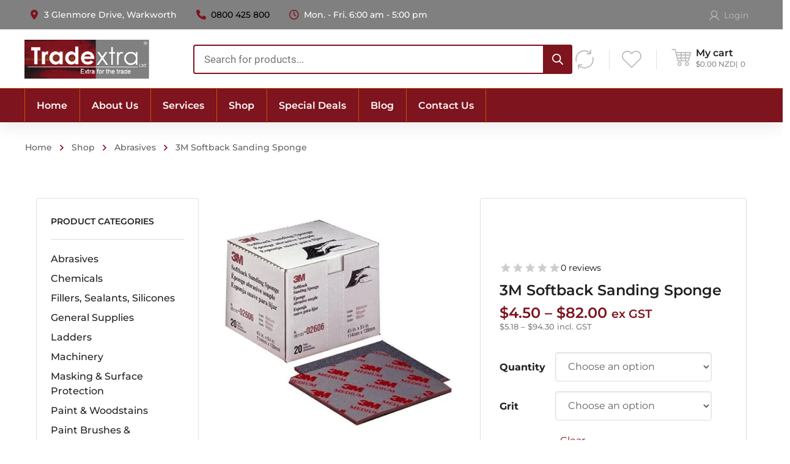

--- FILE ---
content_type: text/html; charset=UTF-8
request_url: https://tradextra.co.nz/product/3m-softback-sanding-sponge-5/
body_size: 76624
content:

<!DOCTYPE html><html class="no-js" lang="en-NZ"><head><meta charset="UTF-8" /><meta name="viewport" content="width=device-width, initial-scale=1, maximum-scale=8"><link rel="pingback" href="https://tradextra.co.nz/xmlrpc.php" /> <script>document.documentElement.className = document.documentElement.className + ' yes-js js_active js'</script> <style>/* abovethefold CSS from file */
            [class^="enova-auto-"], [class*=" enova-auto-"], .yith-wcwl-add-to-wishlist a::before, .loop-product .woosc-btn::before, .custom-product .woosc-btn::before, .star-rating::before, .star-rating span::before, .comment-form-rating a::after, .woosc-btn.header-icon::before { speak: none; font-style: normal; font-weight: normal; font-variant: normal; text-transform: none; line-height: 1; -webkit-font-smoothing: antialiased; font-family: auto !important; }[class^="enova-auto-"], [class*=" enova-auto-"], .yith-wcwl-add-to-wishlist a::before, .loop-product .woosc-btn::before, .custom-product .woosc-btn::before, .star-rating::before, .star-rating span::before, .comment-form-rating a::after, .woosc-btn.header-icon::before { speak: none; font-style: normal; font-weight: normal; font-variant: normal; text-transform: none; line-height: 1; -webkit-font-smoothing: antialiased; font-family: auto !important; }[class^="enova-auto-"], [class*=" enova-auto-"], .yith-wcwl-add-to-wishlist a::before, .loop-product .woosc-btn::before, .custom-product .woosc-btn::before, .star-rating::before, .star-rating span::before, .comment-form-rating a::after, .woosc-btn.header-icon::before { speak: none; font-style: normal; font-weight: normal; font-variant: normal; text-transform: none; line-height: 1; -webkit-font-smoothing: antialiased; font-family: auto !important; }[class^="enova-auto-"], [class*=" enova-auto-"], .yith-wcwl-add-to-wishlist a::before, .loop-product .woosc-btn::before, .custom-product .woosc-btn::before, .star-rating::before, .star-rating span::before, .comment-form-rating a::after, .woosc-btn.header-icon::before { speak: none; font-style: normal; font-weight: normal; font-variant: normal; text-transform: none; line-height: 1; -webkit-font-smoothing: antialiased; font-family: auto !important; }.enova-auto-heart::before { content: "겮"; }.enova-auto-reload::before { content: "겯"; }.yith-wcwl-add-to-wishlist a::before { content: "겮"; }.loop-product .woosc-btn::before, .custom-product .woosc-btn::before, .woosc-btn.header-icon::before { content: "겯"; }.star-rating::before, .star-rating span::before { content: "궭궭궭궭궭"; }@keyframes ShowIconName { 
  0% { transform: translateY(0px); opacity: 0; }
  100% { transform: translateY(-16px); opacity: 1; }
}@font-face { font-family: enova; src: url("/wp-content/themes/mobimax/fonts/enova.ttf?rdy977") format("truetype"), url("/wp-content/themes/mobimax/fonts/enova.woff?rdy977") format("woff"); font-weight: normal; font-style: normal; }[class^="ien-"], [class*=" ien-"] { speak: none; font-style: normal; font-weight: normal; font-variant: normal; text-transform: none; line-height: 1; font-family: enova !important; }[class^="ien-"], [class*=" ien-"] { speak: none; font-style: normal; font-weight: normal; font-variant: normal; text-transform: none; line-height: 1; font-family: enova !important; }.ien-eclose-3::before { content: ""; }.ien-ecart-9::before { content: ""; }.ien-ecart-11::before { content: ""; }.ien-emenu-2::before { content: ""; }.ien-euser-10::before { content: ""; }.ien-instagram::before { content: "沈"; }.ien-twitter::before { content: "拾"; }.ien-youtube::before { content: "若"; }.ien-facebook::before { content: "掠"; }.ien-pinterest::before { content: "略"; }.ien-email::before { content: "量"; }.ien-linkedin::before { content: "勵"; }.menu-item .arrow-down, .shop_table .product-thumbnail .image-container::before, .wpml-ls-item-toggle::after, .overlay-read-more, .enovathemes-navigation .next::before, .enovathemes-navigation .prev::before, .woocommerce-pagination .next::before, .woocommerce-pagination .prev::before, .flex-prev, .flex-next, .slick-prev, .slick-next, .owl-prev, .owl-next, #to-top, .nivo-lightbox-nav, .nivo-lightbox-close, .widget_calendar caption a, #searchsubmit + .search-icon, .widget_product_search form button::before, .widget_nav_menu ul li a .toggle, .widget_product_categories ul li a .toggle, .widget_instagram ul li a::before, .widget_flickr ul li a::before, .widget_et_recent_entries .post-thumbnail a::before, .widget_products .product_list_widget > li .product-image .image-container a::before, .widget_recently_viewed_products .product_list_widget > li .product-image .image-containera a::before, .widget_recent_reviews .product_list_widget > li .product-image .image-container a::before, .widget_top_rated_products .product_list_widget > li .product-image .image-container a::before, .yith-woocompare-widget ul.products-list li .remove::before, .woocommerce-product-gallery__trigger, #yith-quick-view-close::before, .et-link::after, .et-accordion .toggle-ind::before, .popup-banner-toggle::before, .tagline-toggle::before, .product-image .image-container a::before, .et-breadcrumbs > ::before, #cboxClose::before, .currency-switcher .highlighted-currency::after, .dgwt-wcas-close:not(.dgwt-wcas-inner-preloader) { speak: none; font-style: normal; font-weight: normal; font-variant: normal; text-transform: none; line-height: 1; -webkit-font-smoothing: antialiased; font-family: enova !important; }.menu-item .arrow-down::before, .wpml-ls-item-toggle::after, .enovathemes-navigation .next::before, .enovathemes-navigation .prev::before, .woocommerce-pagination .next::before, .woocommerce-pagination .prev::before, .flex-prev::before, .flex-next::before, .slick-prev::before, .slick-next::before, .owl-prev::before, .owl-next::before, #to-top::before, .nivo-lightbox-nav::before, .widget_calendar caption a::before, .widget_nav_menu ul li a .toggle::before, .widget_product_categories ul li a .toggle::before, .et-link::after, .et-breadcrumbs > ::before, .currency-switcher .highlighted-currency::after, .et-accordion .toggle-ind::before { content: ""; }.menu-item .arrow-down::before, .wpml-ls-item-toggle::after, .enovathemes-navigation .next::before, .enovathemes-navigation .prev::before, .woocommerce-pagination .next::before, .woocommerce-pagination .prev::before, .flex-prev::before, .flex-next::before, .slick-prev::before, .slick-next::before, .owl-prev::before, .owl-next::before, #to-top::before, .nivo-lightbox-nav::before, .widget_calendar caption a::before, .widget_nav_menu ul li a .toggle::before, .widget_product_categories ul li a .toggle::before, .et-link::after, .et-breadcrumbs > ::before, .currency-switcher .highlighted-currency::after, .et-accordion .toggle-ind::before { content: ""; }.menu-item .arrow-down::before, .wpml-ls-item-toggle::after, .enovathemes-navigation .next::before, .enovathemes-navigation .prev::before, .woocommerce-pagination .next::before, .woocommerce-pagination .prev::before, .flex-prev::before, .flex-next::before, .slick-prev::before, .slick-next::before, .owl-prev::before, .owl-next::before, #to-top::before, .nivo-lightbox-nav::before, .widget_calendar caption a::before, .widget_nav_menu ul li a .toggle::before, .widget_product_categories ul li a .toggle::before, .et-link::after, .et-breadcrumbs > ::before, .currency-switcher .highlighted-currency::after, .et-accordion .toggle-ind::before { content: ""; }.menu-item .arrow-down::before, .wpml-ls-item-toggle::after, .enovathemes-navigation .next::before, .enovathemes-navigation .prev::before, .woocommerce-pagination .next::before, .woocommerce-pagination .prev::before, .flex-prev::before, .flex-next::before, .slick-prev::before, .slick-next::before, .owl-prev::before, .owl-next::before, #to-top::before, .nivo-lightbox-nav::before, .widget_calendar caption a::before, .widget_nav_menu ul li a .toggle::before, .widget_product_categories ul li a .toggle::before, .et-link::after, .et-breadcrumbs > ::before, .currency-switcher .highlighted-currency::after, .et-accordion .toggle-ind::before { content: ""; }.menu-item .arrow-down::before, .wpml-ls-item-toggle::after, .enovathemes-navigation .next::before, .enovathemes-navigation .prev::before, .woocommerce-pagination .next::before, .woocommerce-pagination .prev::before, .flex-prev::before, .flex-next::before, .slick-prev::before, .slick-next::before, .owl-prev::before, .owl-next::before, #to-top::before, .nivo-lightbox-nav::before, .widget_calendar caption a::before, .widget_nav_menu ul li a .toggle::before, .widget_product_categories ul li a .toggle::before, .et-link::after, .et-breadcrumbs > ::before, .currency-switcher .highlighted-currency::after, .et-accordion .toggle-ind::before { content: ""; }.mobile-menu .menu-item .arrow-down::before { content: ""; }.flex-prev::before, .slick-prev::before, .owl-prev::before, .enovathemes-navigation .prev::before, .woocommerce-pagination .prev::before, .nivo-lightbox-prev::before, .widget_calendar caption a.prev::before { transform: rotate(180deg); position: relative; display: block; }#to-top::before { transform: rotate(-90deg); position: relative; display: block; }.nivo-lightbox-close::before, #yith-quick-view-close::before, .popup-banner-toggle::before, .tagline-toggle::before, .yith-woocompare-widget ul.products-list li .remove::before, #cboxClose::before, .dgwt-wcas-close:not(.dgwt-wcas-inner-preloader)::before { content: "" !important; }.shop_table .product-thumbnail .image-container::before, .overlay-read-more::before, .widget_instagram ul li a::before, .widget_flickr ul li a::before, .widget_et_recent_entries .post-thumbnail a::before, .widget_products .product_list_widget > li .product-image .image-container a::before, .widget_recently_viewed_products .product_list_widget > li .product-image .image-container a::before, .widget_recent_reviews .product_list_widget > li .product-image .image-container a::before, .widget_top_rated_products .product_list_widget > li .product-image .image-container a::before { content: ""; }#searchsubmit + .search-icon::before, .widget_product_search form button::before, .woocommerce-product-gallery__trigger::before { content: ""; }.fa, .fab, .fal, .far, .fas { -webkit-font-smoothing: antialiased; display: inline-block; font-style: normal; font-variant: normal; text-rendering: auto; line-height: 1; }.fa, .fab, .fal, .far, .fas { -webkit-font-smoothing: antialiased; display: inline-block; font-style: normal; font-variant: normal; text-rendering: auto; line-height: 1; }.fa, .fab, .fal, .far, .fas { -webkit-font-smoothing: antialiased; display: inline-block; font-style: normal; font-variant: normal; text-rendering: auto; line-height: 1; }@keyframes fa-spin { 
  0% { transform: rotate(0deg); }
  100% { transform: rotate(1turn); }
}.fa-clock::before { content: ""; }.fa-envelope-open::before { content: ""; }.fa-map-marker-alt::before { content: ""; }.fa-phone::before { content: ""; }.fa-sliders-h::before { content: ""; }@font-face { font-family: "Font Awesome 5 Brands"; font-style: normal; font-weight: normal; font-display: auto; src: url("/wp-content/themes/mobimax/fonts/fa-brands-400.woff2") format("woff2"), url("/wp-content/themes/mobimax/fonts/fa-brands-400.woff") format("woff"), url("/wp-content/themes/mobimax/fonts/fa-brands-400.ttf") format("truetype"); }@font-face { font-family: "Font Awesome 5 Free"; font-style: normal; font-weight: 400; font-display: auto; src: url("/wp-content/themes/mobimax/fonts/fa-regular-400.woff2") format("woff2"), url("/wp-content/themes/mobimax/fonts/fa-regular-400.woff") format("woff"), url("/wp-content/themes/mobimax/fonts/fa-regular-400.ttf") format("truetype"); }.far { font-weight: 400; }@font-face { font-family: "Font Awesome 5 Free"; font-style: normal; font-weight: 900; font-display: auto; src: url("/wp-content/themes/mobimax/fonts/fa-solid-900.woff2") format("woff2"), url("/wp-content/themes/mobimax/fonts/fa-solid-900.woff") format("woff"), url("/wp-content/themes/mobimax/fonts/fa-solid-900.ttf") format("truetype"); }.fa, .far, .fas { font-family: "Font Awesome 5 Free"; }.fa, .far, .fas { font-family: "Font Awesome 5 Free"; }.fa, .far, .fas { font-family: "Font Awesome 5 Free"; }.fa, .fas { font-weight: 900; }.fa, .fas { font-weight: 900; }@keyframes plyr-progress { 
  100% { background-position: 25px 0px; }
}@keyframes plyr-popup { 
  0% { opacity: 0.5; transform: translateY(10px); }
  100% { opacity: 1; transform: translateY(0px); }
}@keyframes plyr-fade-in { 
  0% { opacity: 0; }
  100% { opacity: 1; }
}.plyr__control.plyr__control--pressed .icon--not-pressed, .plyr__control.plyr__control--pressed .label--not-pressed, .plyr__control:not(.plyr__control--pressed) .icon--pressed, .plyr__control:not(.plyr__control--pressed) .label--pressed { display: none; }article, aside, details, figcaption, figure, footer, header, hgroup, main, nav, section, summary { display: block; }article, aside, details, figcaption, figure, footer, header, hgroup, main, nav, section, summary { display: block; }article, aside, details, figcaption, figure, footer, header, hgroup, main, nav, section, summary { display: block; }article, aside, details, figcaption, figure, footer, header, hgroup, main, nav, section, summary { display: block; }article, aside, details, figcaption, figure, footer, header, hgroup, main, nav, section, summary { display: block; }html { text-size-adjust: 100%; }body { margin: 0px; }a:focus { outline: dotted thin; }a:active, a:hover { outline: 0px; }a:active, a:hover { outline: 0px; }h1 { font-size: 2em; margin: 0.67em 0px; }b, strong { font-weight: bold; }small { font-size: 80%; }img { border: 0px; }svg:not(:root) { overflow: hidden; }button, input { line-height: normal; }button, input { line-height: normal; }button, html input[type="button"], input[type="reset"], input[type="submit"] { appearance: button; cursor: pointer; }button, html input[type="button"], input[type="reset"], input[type="submit"] { appearance: button; cursor: pointer; }input[type="checkbox"], input[type="radio"] { box-sizing: border-box; padding: 0px; }textarea { overflow: auto; vertical-align: top; }table { border-collapse: collapse; border-spacing: 0px; }a, a:hover, a:active, a:focus { outline: 0px; }a, a:hover, a:active, a:focus { outline: 0px; }a, a:hover, a:active, a:focus { outline: 0px; }a, a:hover, a:active, a:focus { outline: 0px; }.screen-reader-text { clip: rect(1px, 1px, 1px, 1px); width: 1px; overflow: hidden; position: absolute !important; }::selection { background: rgb(207, 216, 220); color: rgb(38, 50, 56); }.text-align-left { text-align: left !important; }.owl-carousel, .owl-carousel .owl-item { -webkit-tap-highlight-color: transparent; position: relative; }.owl-carousel, .owl-carousel .owl-item { -webkit-tap-highlight-color: transparent; position: relative; }.owl-carousel { display: none; z-index: 1; }.owl-carousel .owl-stage { position: relative; }.owl-carousel .owl-stage::after { content: "."; display: block; clear: both; visibility: hidden; line-height: 0; height: 0px; }.owl-carousel .owl-stage-outer { position: relative; overflow: hidden; transform: translate3d(0px, 0px, 0px); }.owl-carousel .owl-item, .owl-carousel .owl-wrapper { backface-visibility: hidden; transform: translate3d(0px, 0px, 0px); }.owl-carousel .owl-item { min-height: 1px; float: left; backface-visibility: hidden; }.owl-carousel .owl-item img { display: block; width: 100%; }.no-js .owl-carousel, .owl-carousel.owl-loaded { display: block; }.owl-carousel .owl-dot, .owl-carousel .owl-nav .owl-next, .owl-carousel .owl-nav .owl-prev { cursor: pointer; user-select: none; }.owl-carousel .owl-dot, .owl-carousel .owl-nav .owl-next, .owl-carousel .owl-nav .owl-prev { cursor: pointer; user-select: none; }@keyframes fadeOut { 
  0% { opacity: 1; }
  100% { opacity: 0; }
}.owl-height { transition: height 0.5s ease-in-out 0s; }.owl-carousel .owl-nav > *, .slick-slider .slick-prev, .slick-slider .slick-next { display: block; text-align: center; transition: all 300ms ease-out 0s; position: absolute; top: 50%; left: 0px; transform: translateY(-50%); background-color: rgb(245, 245, 245); border-radius: 4px; width: 40px; height: 40px; line-height: 40px; font-size: 16px; min-width: 0px; color: rgb(33, 33, 33) !important; padding: 0px !important; }.owl-carousel .owl-nav > *, .owl-carousel .owl-dots { opacity: 0; }.owl-carousel .owl-nav > *, .owl-carousel .owl-dots { opacity: 0; }.owl-carousel:hover .owl-nav > *, .owl-carousel:hover .owl-dots, .related-posts .owl-nav > *, .nav-visibility-always.owl-carousel .owl-nav > *, .nav-visibility-always.owl-carousel .owl-dots { opacity: 1; }.owl-carousel:hover .owl-nav > *, .owl-carousel:hover .owl-dots, .related-posts .owl-nav > *, .nav-visibility-always.owl-carousel .owl-nav > *, .nav-visibility-always.owl-carousel .owl-dots { opacity: 1; }.owl-carousel .owl-nav > .owl-next, .slick-slider .slick-next { left: auto; right: 0px; }.owl-carousel .owl-dots { text-align: center; margin-top: 0px; transition: all 300ms ease-out 0s; line-height: 10px; }@keyframes tipsoFadeOutDown { 
  0% { opacity: 1; transform: translate3d(0px, 0px, 0px); }
  100% { opacity: 0; transform: translate3d(0px, 15%, 0px); }
}@keyframes tipsoFadeInDown { 
  0% { opacity: 0; transform: translate3d(0px, 15%, 0px); }
  100% { opacity: 1; transform: none; }
}@keyframes tipsoFadeOutLeft { 
  0% { opacity: 1; transform: translate3d(0px, 0px, 0px); }
  100% { opacity: 0; transform: translate3d(-5%, 0px, 0px); }
}@keyframes tipsoFadeInLeft { 
  0% { opacity: 0; transform: translate3d(-5%, 0px, 0px); }
  100% { opacity: 1; transform: none; }
}@keyframes tipsoFadeOutRight { 
  0% { opacity: 1; transform: translate3d(0px, 0px, 0px); }
  100% { opacity: 0; transform: translate3d(5%, 0px, 0px); }
}@keyframes tipsoFadeInRight { 
  0% { opacity: 0; transform: translate3d(5%, 0px, 0px); }
  100% { opacity: 1; transform: none; }
}@keyframes tipsoFadeOutTop { 
  0% { opacity: 1; transform: translate3d(0px, 0px, 0px); }
  100% { opacity: 0; transform: translate3d(0px, -15%, 0px); }
}@keyframes tipsoFadeInTop { 
  0% { opacity: 0; transform: translate3d(0px, -15%, 0px); }
  100% { opacity: 1; transform: none; }
}.et-clearfix::after { content: ""; display: table; clear: both; }*, ::after, ::before { box-sizing: border-box; overflow-wrap: break-word; }html { position: static; overflow: hidden scroll; font-family: Arial, Helvetica, sans-serif; -webkit-font-smoothing: antialiased; }body { margin: 0px; min-height: 100%; }iframe, object, embed { border: none; vertical-align: bottom; max-width: 100%; }table { border-collapse: collapse; border-spacing: 0px; width: 100%; }th { text-align: left; }tr, th, td { padding: 8px 16px; }tr, th, td { padding: 8px 16px; }tr, th, td { padding: 8px 16px; }th { color: rgb(33, 33, 33); border-width: 1px; border-style: solid; border-color: rgb(224, 224, 224); background-color: rgb(245, 245, 245); }td { border-width: 1px; border-style: solid; border-color: rgb(224, 224, 224); }ul, ol { list-style-position: inside; }ul li, ol li { padding: 2px 0px; }ul ul, ol ol { margin-left: 24px; }a { text-decoration: none; outline: 0px; }a:hover, a:active { outline: 0px; }a:hover, a:active { outline: 0px; }a { transition: color 300ms ease-out 0s; color: rgb(0, 0, 0); }strong, b { font-weight: 700; }p, q, pre, address, hr, code, samp, dl, ol, ul, li ul, li ol, form, table, fieldset, menu, kbd, samp { margin: 0px 0px 24px; padding: 0px; }p, q, pre, address, hr, code, samp, dl, ol, ul, li ul, li ol, form, table, fieldset, menu, kbd, samp { margin: 0px 0px 24px; padding: 0px; }p, q, pre, address, hr, code, samp, dl, ol, ul, li ul, li ol, form, table, fieldset, menu, kbd, samp { margin: 0px 0px 24px; padding: 0px; }p, q, pre, address, hr, code, samp, dl, ol, ul, li ul, li ol, form, table, fieldset, menu, kbd, samp { margin: 0px 0px 24px; padding: 0px; }p, q, pre, address, hr, code, samp, dl, ol, ul, li ul, li ol, form, table, fieldset, menu, kbd, samp { margin: 0px 0px 24px; padding: 0px; }h1, h2, h3, h4, h5, h6 { margin-top: 0px; margin-bottom: 24px; }h1, h2, h3, h4, h5, h6 { margin-top: 0px; margin-bottom: 24px; }h1, h2, h3, h4, h5, h6 { margin-top: 0px; margin-bottom: 24px; }h1, h2, h3, h4, h5, h6 { margin-top: 0px; margin-bottom: 24px; }h1, h2, h3, h4, h5, h6 { margin-top: 0px; margin-bottom: 24px; }img { max-width: 100%; border: 0px; vertical-align: bottom; margin: 0px; height: auto !important; }.wp-caption img, .image-container img, .gallery-icon img { margin: 0px auto; }#gen-wrap { position: relative; left: 0px; }#gen-wrap, #wrap { height: 100%; }#gen-wrap, #wrap { height: 100%; }#wrap, #wrap.full { width: 100%; min-height: 100%; margin: 0px auto; position: relative; z-index: 99; background-color: rgb(255, 255, 255); }#to-top { position: fixed; z-index: 99; bottom: 24px; right: 24px; display: block; transition: all 300ms ease-out 0s; visibility: hidden; opacity: 0; text-align: center; box-shadow: rgba(0, 0, 0, 0.08) 0px 0px 24px 0px; }#to-top::before { width: inherit; height: inherit; position: absolute; display: block; }.footer { position: relative; z-index: 78; }.container, .wpml-ls-statics-post_translations { width: 93.75%; max-width: 93.75%; margin: 0px auto; position: relative; }#et-content { position: relative; z-index: 78; background-color: rgb(255, 255, 255); }.pswp__button { width: 44px; height: 44px; position: relative; background: none; cursor: pointer; overflow: visible; appearance: none; display: block; border: 0px; padding: 0px; margin: 0px; float: right; opacity: 0.75; transition: opacity 0.2s ease 0s; box-shadow: none; }.pswp__button:focus, .pswp__button:hover { opacity: 1; }.pswp__button:focus, .pswp__button:hover { opacity: 1; }.pswp__button:active { outline: none; opacity: 0.9; }.pswp__button, .pswp__button--arrow--left::before, .pswp__button--arrow--right::before { background: url("images/default-skin.png") 0px 0px / 264px 88px no-repeat; width: 44px; height: 44px; }.pswp__button, .pswp__button--arrow--left::before, .pswp__button--arrow--right::before { background: url("images/default-skin.png") 0px 0px / 264px 88px no-repeat; width: 44px; height: 44px; }.pswp__button, .pswp__button--arrow--left::before, .pswp__button--arrow--right::before { background: url("images/default-skin.png") 0px 0px / 264px 88px no-repeat; width: 44px; height: 44px; }.pswp__button--close { background-position: 0px -44px; }.pswp__button--share { background-position: -44px -44px; display: none; }.pswp__button--fs { display: none; }.pswp__button--zoom { display: none; background-position: -88px 0px; }.pswp__button--arrow--left, .pswp__button--arrow--right { background: none; top: 50%; margin-top: -50px; width: 70px; height: 100px; position: absolute; }.pswp__button--arrow--left, .pswp__button--arrow--right { background: none; top: 50%; margin-top: -50px; width: 70px; height: 100px; position: absolute; }.pswp__button--arrow--left { left: 0px; }.pswp__button--arrow--right { right: 0px; }.pswp__button--arrow--left::before, .pswp__button--arrow--right::before { content: ""; top: 35px; background-color: rgba(0, 0, 0, 0.3); height: 30px; width: 32px; position: absolute; }.pswp__button--arrow--left::before, .pswp__button--arrow--right::before { content: ""; top: 35px; background-color: rgba(0, 0, 0, 0.3); height: 30px; width: 32px; position: absolute; }.pswp__button--arrow--left::before { left: 6px; background-position: -138px -44px; }.pswp__button--arrow--right::before { right: 6px; background-position: -94px -44px; }.pswp__counter, .pswp__share-modal { user-select: none; }.pswp__counter, .pswp__share-modal { user-select: none; }.pswp__share-modal { display: block; background: rgba(0, 0, 0, 0.5); width: 100%; height: 100%; top: 0px; left: 0px; padding: 10px; position: absolute; z-index: 1600; opacity: 0; transition: opacity 0.25s ease-out 0s; backface-visibility: hidden; will-change: opacity; }.pswp__share-modal--hidden { display: none; }.pswp__share-tooltip { z-index: 1620; position: absolute; background: rgb(255, 255, 255); top: 56px; display: block; width: auto; right: 44px; box-shadow: rgba(0, 0, 0, 0.25) 0px 2px 5px; transform: translateY(6px); transition: transform 0.25s ease 0s; backface-visibility: hidden; will-change: transform; }.pswp__counter { position: absolute; left: 0px; top: 0px; height: 44px; font-size: 13px; line-height: 44px; color: rgb(255, 255, 255); opacity: 0.75; padding: 0px 10px; }.pswp__caption { position: absolute; left: 0px; bottom: 0px; width: 100%; min-height: 44px; }.pswp__caption__center { text-align: center; margin: 0px auto; font-size: 16px; line-height: 24px; color: rgb(255, 255, 255); padding: 8px 16px; }.pswp__preloader { width: 44px; height: 44px; position: absolute; top: 0px; left: 50%; margin-left: -22px; opacity: 0; transition: opacity 0.25s ease-out 0s; will-change: opacity; direction: ltr; }.pswp__preloader__icn { width: 20px; height: 20px; margin: 12px; }@keyframes clockwise { 
  0% { transform: rotate(0deg); }
  100% { transform: rotate(360deg); }
}@keyframes donut-rotate { 
  0% { transform: rotate(0deg); }
  50% { transform: rotate(-140deg); }
  100% { transform: rotate(0deg); }
}.pswp__ui { -webkit-font-smoothing: auto; visibility: visible; opacity: 1; z-index: 1550; }.pswp__top-bar { position: absolute; left: 0px; top: 0px; height: 44px; width: 100%; }.pswp__caption, .pswp__top-bar, .pswp--has_mouse .pswp__button--arrow--left, .pswp--has_mouse .pswp__button--arrow--right { backface-visibility: hidden; will-change: opacity; transition: opacity 333ms cubic-bezier(0.4, 0, 0.22, 1) 0s; }.pswp__caption, .pswp__top-bar, .pswp--has_mouse .pswp__button--arrow--left, .pswp--has_mouse .pswp__button--arrow--right { backface-visibility: hidden; will-change: opacity; transition: opacity 333ms cubic-bezier(0.4, 0, 0.22, 1) 0s; }.pswp__top-bar, .pswp__caption { background-color: rgba(0, 0, 0, 0.5); }.pswp__top-bar, .pswp__caption { background-color: rgba(0, 0, 0, 0.5); }.pswp__ui--hidden .pswp__top-bar, .pswp__ui--hidden .pswp__caption, .pswp__ui--hidden .pswp__button--arrow--left, .pswp__ui--hidden .pswp__button--arrow--right { opacity: 0.001; }.pswp__ui--hidden .pswp__top-bar, .pswp__ui--hidden .pswp__caption, .pswp__ui--hidden .pswp__button--arrow--left, .pswp__ui--hidden .pswp__button--arrow--right { opacity: 0.001; }.pswp__ui--hidden .pswp__top-bar, .pswp__ui--hidden .pswp__caption, .pswp__ui--hidden .pswp__button--arrow--left, .pswp__ui--hidden .pswp__button--arrow--right { opacity: 0.001; }.pswp__ui--hidden .pswp__top-bar, .pswp__ui--hidden .pswp__caption, .pswp__ui--hidden .pswp__button--arrow--left, .pswp__ui--hidden .pswp__button--arrow--right { opacity: 0.001; }.pswp { display: none; position: absolute; width: 100%; height: 100%; left: 0px; top: 0px; overflow: hidden; touch-action: none; z-index: 1500; text-size-adjust: 100%; backface-visibility: hidden; outline: none; }.pswp * { box-sizing: border-box; }.pswp__bg { position: absolute; left: 0px; top: 0px; width: 100%; height: 100%; background: rgb(0, 0, 0); opacity: 0; transform: translateZ(0px); backface-visibility: hidden; will-change: opacity; }.pswp__scroll-wrap { position: absolute; left: 0px; top: 0px; width: 100%; height: 100%; overflow: hidden; }.pswp__container, .pswp__zoom-wrap { touch-action: none; position: absolute; inset: 0px; }.pswp__container, .pswp__img { user-select: none; -webkit-tap-highlight-color: transparent; }.pswp__bg { will-change: opacity; transition: opacity 333ms cubic-bezier(0.4, 0, 0.22, 1) 0s; }.pswp__container, .pswp__zoom-wrap { backface-visibility: hidden; }.pswp__item { position: absolute; inset: 0px; overflow: hidden; }.enovathemes .vc_row { position: relative; width: 100%; margin-left: auto !important; margin-right: auto !important; }.enovathemes .vc_row .container { z-index: 5; }.vc_row.vc_row-flex > .container, .vc_row.vc_row-flex > .container > .vc_vc_column { box-sizing: border-box; display: flex; flex-wrap: wrap; }.vc_row.vc_row-flex > .container > .vc_column_container > .vc_column-inner, .vc_row.vc_row-flex > .container > .vc_vc_column > .vc_column_container > .vc_column-inner { -webkit-box-flex: 1; flex-grow: 1; display: flex; -webkit-box-orient: vertical; -webkit-box-direction: normal; flex-direction: column; z-index: 1; }.vc_row.vc_row-o-equal-height > .container > .vc_column_container, .vc_row.vc_row-o-equal-height > .container > .vc_vc_column > .vc_column_container { -webkit-box-align: stretch; align-items: stretch; }.vc_row.vc_row-flex > .container > .vc_column_container, .vc_row.vc_row-flex > .container > .vc_vc_column > .vc_column_container, .vc_row.vc_row-flex > .container > .vc_vc_column_inner > .vc_column_container { display: flex; }.vc_row.vc_row-o-content-top > .container > .vc_column_container > .vc_column-inner, .vc_row.vc_row-o-content-top > .container > .vc_vc_column > .vc_column_container > .vc_column-inner, .vc_row.vc_row-o-content-top > .container > .vc_vc_column_inner > .vc_column_container > .vc_column-inner { -webkit-box-pack: start; justify-content: flex-start; }.vc_row.vc_row-o-content-top:not(.vc_row-o-equal-height) > .container > .vc_column_container, .vc_row.vc_row-o-content-top:not(.vc_row-o-equal-height) > .container > .vc_vc_column > .vc_column_container, .vc_row.vc_row-o-content-top:not(.vc_row-o-equal-height) > .container > .vc_vc_column_inner > .vc_column_container { -webkit-box-align: start; align-items: flex-start; }.vc_row.vc_row-o-content-bottom:not(.vc_row-o-equal-height) > .container > .vc_column_container, .vc_row.vc_row-o-content-bottom:not(.vc_row-o-equal-height) > .container > .vc_vc_column > .vc_column_container, .vc_row.vc_row-o-content-bottom:not(.vc_row-o-equal-height) > .container > .vc_vc_column_inner > .vc_column_container { -webkit-box-align: end; align-items: flex-end; }.vc_row.vc_row-o-content-middle > .container > .vc_column_container > .vc_column-inner, .vc_row.vc_row-o-content-middle > .container > .vc_vc_column > .vc_column_container > .vc_column-inner, .vc_row.vc_row-o-content-middle > .container > .vc_vc_column_inner > .vc_column_container > .vc_column-inner { -webkit-box-pack: center; justify-content: center; }.vc_row.vc_row-o-content-middle:not(.vc_row-o-equal-height) > .container > .vc_column_container, .vc_row.vc_row-o-content-middle:not(.vc_row-o-equal-height) > .container > .vc_vc_column > .vc_column_container, .vc_row.vc_row-o-content-middle:not(.vc_row-o-equal-height) > .container > .vc_vc_column_inner > .vc_column_container { -webkit-box-align: center; align-items: center; }.vc_col-has-fill > .vc_column-inner, .vc_row-has-fill + .vc_row-full-width + .vc_row > .container > .vc_column_container > .vc_column-inner, .vc_row-has-fill + .vc_row > .container > .vc_column_container > .vc_column-inner, .vc_row-has-fill > .container > .vc_column_container > .vc_column-inner, .vc_section.vc_section-has-fill, .vc_section.vc_section-has-fill + .vc_row-full-width + .vc_section, .vc_section.vc_section-has-fill + .vc_section, .vc_row-has-fill + .vc_vc_row > .vc_row > .container > .vc_vc_column > .vc_column_container > .vc_column-inner, .vc_row-has-fill + .vc_vc_row_inner > .vc_row > .container > .vc_vc_column_inner > .vc_column_container > .vc_column-inner, .vc_row-has-fill > .vc_row > .container > .vc_vc_column > .vc_column_container > .vc_column-inner, .vc_row-has-fill > .vc_vc_column_inner > .vc_column_container > .vc_column-inner, .vc_general.vc_cta3.vc_cta3-icons-on-border.vc_cta3-icons-top.vc_cta3-icon-size-xl.vc_cta3-icons-in-box .vc_cta3_content-container { padding-top: 0px; }.vc_col-has-fill > .vc_column-inner, .vc_row-has-fill + .vc_row-full-width + .vc_row > .container > .vc_column_container > .vc_column-inner, .vc_row-has-fill + .vc_row > .container > .vc_column_container > .vc_column-inner, .vc_row-has-fill > .container > .vc_column_container > .vc_column-inner, .vc_section.vc_section-has-fill, .vc_section.vc_section-has-fill + .vc_row-full-width + .vc_section, .vc_section.vc_section-has-fill + .vc_section, .vc_row-has-fill + .vc_vc_row > .vc_row > .container > .vc_vc_column > .vc_column_container > .vc_column-inner, .vc_row-has-fill + .vc_vc_row_inner > .vc_row > .container > .vc_vc_column_inner > .vc_column_container > .vc_column-inner, .vc_row-has-fill > .vc_row > .container > .vc_vc_column > .vc_column_container > .vc_column-inner, .vc_row-has-fill > .vc_vc_column_inner > .vc_column_container > .vc_column-inner, .vc_general.vc_cta3.vc_cta3-icons-on-border.vc_cta3-icons-top.vc_cta3-icon-size-xl.vc_cta3-icons-in-box .vc_cta3_content-container { padding-top: 0px; }.vc_col-has-fill > .vc_column-inner, .vc_row-has-fill + .vc_row-full-width + .vc_row > .container > .vc_column_container > .vc_column-inner, .vc_row-has-fill + .vc_row > .container > .vc_column_container > .vc_column-inner, .vc_row-has-fill > .container > .vc_column_container > .vc_column-inner, .vc_section.vc_section-has-fill, .vc_section.vc_section-has-fill + .vc_row-full-width + .vc_section, .vc_section.vc_section-has-fill + .vc_section, .vc_row-has-fill + .vc_vc_row > .vc_row > .container > .vc_vc_column > .vc_column_container > .vc_column-inner, .vc_row-has-fill + .vc_vc_row_inner > .vc_row > .container > .vc_vc_column_inner > .vc_column_container > .vc_column-inner, .vc_row-has-fill > .vc_row > .container > .vc_vc_column > .vc_column_container > .vc_column-inner, .vc_row-has-fill > .vc_vc_column_inner > .vc_column_container > .vc_column-inner, .vc_general.vc_cta3.vc_cta3-icons-on-border.vc_cta3-icons-top.vc_cta3-icon-size-xl.vc_cta3-icons-in-box .vc_cta3_content-container { padding-top: 0px; }.vc_column_container { z-index: 2; }.enovathemes .vc_column_container > .vc_column-inner { padding-left: 0px; padding-right: 0px; }.enovathemes .wpb_button, .enovathemes .wpb_content_element { margin-bottom: 0px; }.header .wpb_column { position: static; }.header { display: block; width: 100%; z-index: 80; position: relative; }.header.shadow-true, .header.sticky-true.shadow-sticky-true.active { box-shadow: rgba(0, 0, 0, 0.08) 0px 8px 24px 0px; }.header .vc_column_container, .header .vc_column-inner, .header .wpb_wrapper, .header .hbe { height: inherit; line-height: inherit; }.header .vc_column_container, .header .vc_column-inner, .header .wpb_wrapper, .header .hbe { height: inherit; line-height: inherit; }.header .vc_column_container, .header .vc_column-inner, .header .wpb_wrapper, .header .hbe { height: inherit; line-height: inherit; }.header .vc_column_container, .header .vc_column-inner, .header .wpb_wrapper, .header .hbe { height: inherit; line-height: inherit; }.header > .vc_row:not(.vc_inner) > .container > .vc_column_container, .header > .vc_row:not(.vc_inner) > .container > .vc_column_container > .vc_column-inner, .header > .vc_row:not(.vc_inner) > .vc_column_container, .header > .vc_row:not(.vc_inner) > .vc_column_container > .vc_column-inner { padding-top: 0px !important; padding-bottom: 0px !important; }.header .vc_column_container > .vc_column-inner > .wpb_wrapper::after { clear: both; content: ""; display: table; }.header .hbe, .et-menu-container { position: relative; display: inline-block; vertical-align: top; }.header-icon::after { display: none !important; }.header .hbe-right, .menu-align-right { display: block; float: right; }.header .hbe-left, .menu-align-left { display: block; float: left; }.menu-item .arrow-down { font-size: 8px; position: relative; vertical-align: middle; transform: rotate(90deg); margin-left: 4px; top: -1px; display: none; z-index: 2; transition: transform 600ms cubic-bezier(0.19, 1, 0.22, 1) 0s; transform-origin: center center; }.mobile-menu .menu-item .arrow-down { font-size: 14px; }.tl-submenu-ind-true .header-menu > .menu-item > a:not(:only-child) > .arrow-down, .sl-submenu-ind-true .header-menu ul > .menu-item > a:not(:only-child) > .arrow-down, .tl-submenu-ind-true .sidebar-menu > .menu-item > a:not(:only-child) > .arrow-down, .sl-submenu-ind-true .sidebar-menu ul > .menu-item > a:not(:only-child) > .arrow-down, .tl-submenu-ind-true .et-menu > .menu-item > a:not(:only-child) > .arrow-down, .sl-submenu-ind-true .et-menu ul > .menu-item > a:not(:only-child) > .arrow-down { display: inline-block; }@-webkit-keyframes stickyHeader { 
  0% { transform: translateY(-100%); }
  100% { transform: translateY(0px); }
}@keyframes stickyHeader { 
  0% { transform: translateY(-100%); }
  100% { transform: translateY(0px); }
}.header.sticky-true + .header-placeholder { width: 100%; display: none; }.header-logo a { position: relative; display: inline-block; vertical-align: top; }.header-logo img { position: relative; display: inline-block; vertical-align: middle; }.header.sticky-true.active .header-logo .logo, .header.sticky-false .header-logo .sticky-logo, .header.sticky-true .header-logo .sticky-logo { display: none; }.header-menu-container .header-menu, .sidebar-menu-container .sidebar-menu, .header-menu-container .sub-menu, .sidebar-menu-container .sub-menu, .et-menu-container .et-menu, .et-menu-container .sub-menu, .et-header-button .sub-menu { list-style: none; margin: 0px; padding: 0px; line-height: inherit; }.header-menu-container .header-menu, .sidebar-menu-container .sidebar-menu, .header-menu-container .sub-menu, .sidebar-menu-container .sub-menu, .et-menu-container .et-menu, .et-menu-container .sub-menu, .et-header-button .sub-menu { list-style: none; margin: 0px; padding: 0px; line-height: inherit; }.header-menu-container .menu-item, .et-menu-container .menu-item { padding: 0px; position: relative; float: left; line-height: inherit; }.header-menu-container > .header-menu > .menu-item:first-child, .et-menu-container > .et-menu > .menu-item:first-child { margin-left: 0px !important; }.header-menu-container > .header-menu > .menu-item > .mi-link, .sidebar-menu-container > .sidebar-menu > .menu-item > .mi-link, .et-menu-container > .et-menu > .menu-item > .mi-link { transition: color 300ms ease-out 0s, background-color 300ms ease-out 0s; line-height: inherit; display: block; height: 100%; position: relative; border-radius: 4px; }.header-menu .menu-item > .mi-link > span, .sidebar-menu .menu-item > .mi-link > span, .et-menu .menu-item > .mi-link > span, .et-header-button .menu-item > .mi-link > span { position: relative; z-index: 2; }.top-separator-true .header-menu .menu-item.depth-0::before, .top-separator-true .header-menu .menu-item.depth-0::after { display: block; position: absolute; top: 50%; transform: translateY(-50%); left: 0px; content: ""; width: 1px; height: 100%; }.top-separator-true .header-menu .menu-item.depth-0::before, .top-separator-true .header-menu .menu-item.depth-0::after { display: block; position: absolute; top: 50%; transform: translateY(-50%); left: 0px; content: ""; width: 1px; height: 100%; }.top-separator-true .header-menu .menu-item.depth-0::after { left: auto; right: 0px; }.top-separator-true .header-menu .menu-item.depth-0:not(:last-child)::after { display: none; }.header-menu-container.menu-hover-underline > .header-menu > .menu-item:hover > .mi-link .txt::after, .header-menu-container.menu-hover-overline > .header-menu > .menu-item:hover > .mi-link::after, .header-menu-container.menu-hover-underline > .header-menu > .menu-item.current-menu-item > .mi-link .txt::after, .header-menu-container.menu-hover-overline > .header-menu > .menu-item.current-menu-item > .mi-link::after, .header-menu-container.menu-hover-underline > .header-menu > .menu-item.current-menu-parent > .mi-link .txt::after, .header-menu-container.menu-hover-overline > .header-menu > .menu-item.current-menu-parent > .mi-link::after, .header-menu-container.menu-hover-underline > .header-menu > .menu-item.current-menu-ancestor > .mi-link .txt::after, .header-menu-container.menu-hover-overline > .header-menu > .menu-item.current-menu-ancestor > .mi-link::after, .header-menu-container.menu-hover-underline > .header-menu > .menu-item.one-page-active > .mi-link .txt::after, .header-menu-container.menu-hover-overline > .header-menu > .menu-item.one-page-active > .mi-link::after, .et-menu-container.menu-hover-underline > .et-menu > .menu-item:hover > .mi-link .txt::after, .et-menu-container.menu-hover-overline > .et-menu > .menu-item:hover > .mi-link::after, .et-menu-container.menu-hover-underline > .et-menu > .menu-item.current-menu-item > .mi-link .txt::after, .et-menu-container.menu-hover-overline > .et-menu > .menu-item.current-menu-item > .mi-link::after, .et-menu-container.menu-hover-underline > .et-menu > .menu-item.current-menu-parent > .mi-link .txt::after, .et-menu-container.menu-hover-overline > .et-menu > .menu-item.current-menu-parent > .mi-link::after, .et-menu-container.menu-hover-underline > .et-menu > .menu-item.current-menu-ancestor > .mi-link .txt::after, .et-menu-container.menu-hover-overline > .et-menu > .menu-item.current-menu-ancestor > .mi-link::after, .et-menu-container.menu-hover-underline > .et-menu > .menu-item.one-page-active > .mi-link .txt::after, .et-menu-container.menu-hover-overline > .et-menu > .menu-item.one-page-active > .mi-link::after { transform: scaleX(1); transform-origin: left bottom; }.header-menu-container > .header-menu > .menu-item > .mi-link::after, .header-menu-container > .header-menu > .menu-item > .mi-link .txt::after, .sidebar-menu-container > .sidebar-menu > .menu-item > .mi-link::after, .et-menu-container > .et-menu > .menu-item > .mi-link::after, .et-menu-container > .et-menu > .menu-item > .mi-link .txt::after { display: block; position: absolute; top: 50%; left: 0px; content: ""; height: 40px; width: 100%; margin-top: -20px; transition: border-color 300ms ease-out 0s, background-color 300ms ease-out 0s, opacity 300ms ease-out 0s, transform 600ms cubic-bezier(0.19, 1, 0.22, 1) 0s; opacity: 0; z-index: 1; border-radius: inherit; }.header-menu-container > .header-menu > .menu-item > .mi-link::after, .header-menu-container > .header-menu > .menu-item > .mi-link .txt::after, .sidebar-menu-container > .sidebar-menu > .menu-item > .mi-link::after, .et-menu-container > .et-menu > .menu-item > .mi-link::after, .et-menu-container > .et-menu > .menu-item > .mi-link .txt::after { display: block; position: absolute; top: 50%; left: 0px; content: ""; height: 40px; width: 100%; margin-top: -20px; transition: border-color 300ms ease-out 0s, background-color 300ms ease-out 0s, opacity 300ms ease-out 0s, transform 600ms cubic-bezier(0.19, 1, 0.22, 1) 0s; opacity: 0; z-index: 1; border-radius: inherit; }.header-menu-container > .header-menu > .menu-item:hover > .mi-link::after, .sidebar-menu-container > .sidebar-menu > .menu-item:hover > .mi-link::after, .et-menu-container > .et-menu > .menu-item:hover > .mi-link::after { transition: border-color 300ms ease-out 0s, background-color 300ms ease-out 0s, opacity 300ms ease-out 0s, transform 600ms cubic-bezier(0.19, 1, 0.22, 1) 0s; }.header-menu-container.menu-hover-underline > .header-menu > .menu-item > .mi-link .txt::after, .et-menu-container.menu-hover-underline > .et-menu > .menu-item > .mi-link .txt::after { border-bottom-width: 2px; border-bottom-style: solid; top: 2px; width: 100%; height: 100%; margin-top: 0px; z-index: -1; backface-visibility: hidden; transform: scaleX(0); transform-origin: right bottom; opacity: 1 !important; }.header-menu .sub-menu:not(.megamenu-single), .sidebar-menu .sub-menu:not(.megamenu-single), .et-menu .sub-menu:not(.megamenu-single), .et-header-button .megamenu { position: absolute; top: calc(100% - 1px); left: 0px; min-width: 256px; max-width: 256px; padding-top: 24px; padding-bottom: 24px; list-style: none; margin-left: 0px; display: none; text-align: left; border-radius: 0px 0px 4px 4px; }.submenu-shadow-true .header-menu .sub-menu, .submenu-shadow-true .sidebar-menu .sub-menu, .submenu-shadow-true .et-menu .sub-menu, .submenu-shadow-true.et-header-button .megamenu { box-shadow: rgba(0, 0, 0, 0.08) 0px 8px 24px 0px; }.submenu-appear-move .header-menu .sub-menu, .submenu-appear-move .sidebar-menu .sub-menu, .submenu-appear-move .et-menu .sub-menu, .submenu-appear-move.et-header-button .megamenu { transform: translateY(-24px); opacity: 0; transition: opacity 100ms ease-out 0s, transform 900ms cubic-bezier(0.19, 1, 0.22, 1) 0s; z-index: -1; visibility: hidden; display: block; }.submenu-appear-move .header-menu .menu-item:hover > .sub-menu, .submenu-appear-move .sidebar-menu .menu-item:hover > .sub-menu, .submenu-appear-move .et-menu .menu-item:hover > .sub-menu, .submenu-appear-move.et-header-button:hover > .megamenu { transition: opacity 150ms ease-out 300ms, transform 600ms cubic-bezier(0.19, 1, 0.22, 1) 300ms; opacity: 1; transform: translateY(0px); visibility: visible; z-index: 2; }.header-menu .sub-menu .menu-item, .sidebar-menu .sub-menu .menu-item, .et-menu .sub-menu .menu-item, .megamenu-tab .tab-item { display: block; float: none; line-height: 24px; }.header-menu .sub-menu .menu-item .mi-link, .sidebar-menu .menu-item .mi-link, .et-menu .sub-menu .menu-item .mi-link, .megamenu-tab .tab-item, .et-header-button .sub-menu .menu-item .mi-link { display: block; padding: 8px 29px; position: relative; backface-visibility: hidden; border-radius: 4px; }.header-menu .sub-menu .menu-item .mi-link::after, .sidebar-menu .menu-item .mi-link::after, .et-menu .sub-menu .menu-item .mi-link::after, .megamenu-tab .tab-item::after, .et-header-button .sub-menu .menu-item .mi-link::after { display: block; position: absolute; top: 0px; left: 0px; content: ""; height: 100%; width: 100%; transition: background-color 300ms ease-out 0s, opacity 300ms ease-out 0s, width 150ms ease-out 0s; opacity: 0; z-index: 1; border-radius: inherit; }.submenu-hover-line .header-menu > .menu-item:not(.mm-true) .sub-menu .menu-item .mi-link .txt::after, .submenu-hover-line.et-header-button .sub-menu .menu-item .mi-link .txt::after, .submenu-hover-line .sidebar-menu > .menu-item:not(.mm-true) .sub-menu .menu-item .mi-link .txt::after, .submenu-hover-line.mm-container .sub-menu .menu-item .mi-link .txt::after, .submenu-hover-line .et-menu > .menu-item:not(.mm-true) .sub-menu .menu-item .mi-link .txt::after, .megamenu-tab.hover-line .tab-item .txt::after { display: block; position: absolute; content: ""; top: auto; bottom: 0px; width: 100%; height: 4px; margin-top: 0px; z-index: -1; transform: scaleX(0); transform-origin: right bottom; left: 0px; transition: border-color 300ms ease-out 0s, background-color 300ms ease-out 0s, opacity 300ms ease-out 0s, transform 600ms cubic-bezier(0.19, 1, 0.22, 1) 0s; opacity: 1 !important; }.submenu-hover-dot .header-menu > .menu-item:not(.mm-true) .sub-menu .menu-item .mi-link::after, .submenu-hover-dot.et-header-button .sub-menu .menu-item .mi-link::after, .submenu-hover-dot .sidebar-menu > .menu-item:not(.mm-true) .sub-menu .menu-item .mi-link::after, .submenu-hover-dot.mm-container .sub-menu .menu-item .mi-link::after, .submenu-hover-dot .et-menu > .menu-item:not(.mm-true) .sub-menu .menu-item .mi-link::after, .megamenu-tab.hover-dot .tab-item::after { height: 4px; width: 4px; top: 50%; margin-top: -2px; left: 16px; }.submenu-hover-outline .header-menu > .menu-item:not(.mm-true) .sub-menu .menu-item .mi-link::after, .submenu-hover-box.et-header-button .sub-menu .menu-item .mi-link::after, .submenu-hover-outline.et-header-button .sub-menu .menu-item .mi-link::after, .submenu-hover-box .header-menu > .menu-item:not(.mm-true) .sub-menu .menu-item .mi-link::after, .submenu-hover-outline .sidebar-menu > .menu-item:not(.mm-true) .sub-menu .menu-item .mi-link::after, .submenu-hover-box .sidebar-menu > .menu-item:not(.mm-true) .sub-menu .menu-item .mi-link::after, .submenu-hover-outline.mm-container .sub-menu .menu-item .mi-link::after, .submenu-hover-box.mm-container .sub-menu .menu-item .mi-link::after, .submenu-hover-outline .et-menu > .menu-item:not(.mm-true) .sub-menu .menu-item .mi-link::after, .submenu-hover-box .et-menu > .menu-item:not(.mm-true) .sub-menu .menu-item .mi-link::after, .megamenu-tab.hover-box .tab-item::after { width: calc(100% - 32px); left: 16px; }.header-menu .sub-menu .menu-item:hover > .mi-link::after, .et-header-button .sub-menu .menu-item:hover > .mi-link::after, .sidebar-menu .sub-menu .menu-item:hover > .mi-link::after, .et-menu .sub-menu .menu-item:hover > .mi-link::after, .megamenu-tab .tab-item:hover::after, .megamenu-tab .tab-item.active::after { transition: background-color 300ms ease-out 0s, opacity 300ms ease-out 0s, width 600ms cubic-bezier(0.19, 1, 0.22, 1) 0s; opacity: 1; }.submenu-hover-line .header-menu > .menu-item:not(.mm-true) .sub-menu .menu-item:hover > .mi-link .txt::after, .submenu-hover-line.et-header-button .sub-menu .menu-item:hover > .mi-link .txt::after, .submenu-hover-line .sidebar-menu > .menu-item:not(.mm-true) .sub-menu .menu-item:hover > .mi-link .txt::after, .submenu-hover-line.mm-container .sub-menu .menu-item:hover > .mi-link .txt::after, .submenu-hover-line .et-menu > .menu-item:not(.mm-true) .sub-menu .menu-item:hover > .mi-link .txt::after, .megamenu-tab.hover-line .tab-item:hover .txt::after, .megamenu-tab.hover-line .tab-item.active .txt::after { transform: scaleX(1); transform-origin: left bottom; }.header-menu .sub-menu .menu-item .arrow-down, .sidebar-menu .menu-item > .mi-link > .arrow-down, .et-menu .sub-menu .menu-item .arrow-down { position: absolute; top: 50%; right: 32px; margin-top: -4px; }.header-menu .sub-menu .menu-item:hover > .mi-link > .arrow-down, .sidebar-menu .menu-item:hover > .mi-link > .arrow-down, .et-menu .sub-menu .menu-item:hover > .mi-link > .arrow-down { transform: rotate(0deg); }.separator-true .header-menu > .menu-item:not(.mm-true) .sub-menu .menu-item .mi-link::before, .separator-true .sidebar-menu > .menu-item:not(.mm-true) .sub-menu .menu-item .mi-link::before, .separator-true.mm-container .sub-menu .menu-item .mi-link::before, .et-mm > .menu-item > .mi-link::before, .tl-separator-true .sidebar-menu > .menu-item > .mi-link::before, .separator-true .et-menu > .menu-item:not(.mm-true) .sub-menu .menu-item .mi-link::before { display: block; position: absolute; bottom: 0px; left: 16px; content: ""; height: 1px; width: calc(100% - 32px); opacity: 0.15; }.separator-true .header-menu > .menu-item:not(.mm-true) .sub-menu > .menu-item:last-child > .mi-link::before, .separator-true .sidebar-menu > .menu-item:not(.mm-true) .sub-menu > .menu-item:last-child > .mi-link::before, .separator-true.mm-container .sub-menu > .menu-item:last-child > .mi-link:only-child::before, .tl-separator-true .sidebar-menu > .menu-item:last-child > .mi-link:only-child::before, .separator-true .et-menu > .menu-item:not(.mm-true) .sub-menu > .menu-item:last-child > .mi-link::before { display: none; }.separator-true .header-menu > .menu-item:not(.mm-true) .sub-menu, .separator-true .sidebar-menu > .menu-item:not(.mm-true) .sub-menu, .separator-true.mm-container .sub-menu, .separator-true .et-menu > .menu-item:not(.mm-true) .sub-menu { padding-top: 12px; padding-bottom: 12px; }.separator-true .header-menu > .menu-item:not(.mm-true) .sub-menu .sub-menu, .separator-true .sidebar-menu > .menu-item:not(.mm-true) .sub-menu .sub-menu, .separator-true .et-menu > .menu-item:not(.mm-true) .sub-menu .sub-menu { top: -12px; }.separator-true .header-menu > .menu-item:not(.mm-true) .sub-menu .menu-item .mi-link, .separator-true .sidebar-menu > .menu-item:not(.mm-true) .sub-menu .menu-item .mi-link, .separator-true.mm-container .sub-menu .menu-item .mi-link, .tl-separator-true .sidebar-menu > .menu-item > .mi-link, .separator-true .et-menu > .menu-item:not(.mm-true) .sub-menu .menu-item .mi-link { padding: 12px 32px; }.hbe-icon-element { position: relative; }.hbe-toggle { display: inline-block; vertical-align: middle; text-align: center; cursor: pointer; transition: color 300ms ease-out 0s, background-color 300ms ease-out 0s; position: relative; border-radius: 4px; }.size-small > .hbe-toggle { width: 32px; height: 32px; font-size: 16px; line-height: 32px; }.size-medium > .hbe-toggle { width: 36px; height: 36px; font-size: 20px; line-height: 36px; }.size-large > .hbe-toggle { width: 40px; height: 40px; font-size: 24px; line-height: 40px; }.hbe-toggle::before { position: relative; }.header-cart { width: auto !important; height: auto !important; }.header-cart .cart-toggle { padding-left: 48px; }.header-cart .cart-toggle::before { display: block; position: absolute; top: 50%; left: 0px; margin-top: -18px; font-size: 32px; line-height: 32px; width: 48px; height: 32px; }.header-cart .cart-toggle::after { content: ""; display: block; position: absolute; top: 0px; right: 0px; width: calc(100% - 40px); height: 100%; z-index: 2; }.header-cart .cart-contents { display: block; text-align: left; line-height: 18px; font-size: 12px; position: relative; }.header-cart .cart-contents .cart-title { display: block; font-weight: 600; font-size: 16px; }.header-cart .cart-contents .cart-info::before { content: "|"; display: inline-block; vertical-align: baseline; margin: 0px 4px 0px 0px; }.header-cart .cart-box { display: none; padding: 24px; position: absolute; top: 100%; right: 0px; line-height: initial; }.cart-box { box-shadow: rgba(0, 0, 0, 0.08) 0px 8px 24px 0px; }.header-cart .cart-box .product_list_widget > li:not(:last-child)::before, .header-cart .cart-box .woocommerce-mini-cart__total::before { opacity: 0.1; }.header-woo-search-form, .header-woo-search-form .dgwt-wcas-search-wrapp, .header-woo-search-form form, .header-woo-search-form input { max-width: 100%; }.header-woo-search-form, .header-woo-search-form .dgwt-wcas-search-wrapp, .header-woo-search-form form, .header-woo-search-form input { max-width: 100%; }.header-woo-search-form, .header-woo-search-form .dgwt-wcas-search-wrapp, .header-woo-search-form form, .header-woo-search-form input { max-width: 100%; }.header-woo-search-form, .header-woo-search-form .dgwt-wcas-search-wrapp, .header-woo-search-form form, .header-woo-search-form input { max-width: 100%; }.header-woo-search-form .dgwt-wcas-search-wrapp { vertical-align: middle; display: inline-block; margin: 0px; height: 48px; }.header-woo-search-form .dgwt-wcas-sf-wrapp, .header-woo-search-form .dgwt-wcas-search-form, .header-woo-search-form .dgwt-wcas-search-form input[type="search"], .header-woo-search-form .dgwt-wcas-search-submit { height: inherit !important; border-radius: 4px !important; }.header-woo-search-form .dgwt-wcas-sf-wrapp, .header-woo-search-form .dgwt-wcas-search-form, .header-woo-search-form .dgwt-wcas-search-form input[type="search"], .header-woo-search-form .dgwt-wcas-search-submit { height: inherit !important; border-radius: 4px !important; }.header-woo-search-form .dgwt-wcas-sf-wrapp, .header-woo-search-form .dgwt-wcas-search-form, .header-woo-search-form .dgwt-wcas-search-form input[type="search"], .header-woo-search-form .dgwt-wcas-search-submit { height: inherit !important; border-radius: 4px !important; }.header-woo-search-form .dgwt-wcas-sf-wrapp, .header-woo-search-form .dgwt-wcas-search-form, .header-woo-search-form .dgwt-wcas-search-form input[type="search"], .header-woo-search-form .dgwt-wcas-search-submit { height: inherit !important; border-radius: 4px !important; }.header-woo-search-form input[type="search"] { border-style: solid; padding: 0px 48px 0px 16px !important; border-width: 2px !important; }.header-woo-search-form .dgwt-wcas-search-submit { opacity: 1 !important; border-radius: 0px 4px 4px 0px !important; }.header-woo-search-form .dgwt-wcas-search-submit::before { display: none !important; }.dgwt-wcas-style-pirx .dgwt-wcas-sf-wrapp { padding: 0px !important; }.dgwt-wcas-style-pirx .dgwt-wcas-sf-wrapp button.dgwt-wcas-search-submit { min-width: 48px; z-index: 99; left: auto !important; right: 0px !important; top: 0px !important; pointer-events: initial !important; }.dgwt-wcas-style-pirx .dgwt-wcas-preloader { margin-right: 16px !important; }.dgwt-wcas-open-pirx.dgwt-wcas-overlay-mobile-on .dgwt-wcas-om-bar button.dgwt-wcas-om-return path, .dgwt-wcas-style-pirx .dgwt-wcas-close:not(.dgwt-wcas-inner-preloader) path, .dgwt-wcas-style-pirx .dgwt-wcas-voice-search svg path, .dgwt-wcas-style-pirx.dgwt-wcas-has-submit .dgwt-wcas-search-submit svg path { fill: rgb(255, 255, 255) !important; }.header-login .login-toggle { width: auto; padding: 0px 16px 0px 12px; }.header-login .login-title { display: inline-block; vertical-align: top; line-height: inherit; margin-left: 8px; }.logged-in .login-title.login, .login-title.logout { display: none; }.header-login .widget_reglog { display: none; margin: 0px; position: absolute; top: 100%; right: 0px; padding: 24px; line-height: 24px; width: 256px; }.header-login .widget_reglog form, .header-login .widget_reglog .login-submit { margin-bottom: 0px; }.header-login .widget_reglog form, .header-login .widget_reglog .login-submit { margin-bottom: 0px; }.header-login .widget_reglog form .input { border: none; }.header-login .widget_reglog form .button { margin-bottom: 0px; }.login-toggle::before { display: inline-block; }.size-small > .login-toggle::before { width: 16px; }.header-login .widget_reglog a:not(.button) { transition: all 200ms ease-out 0s; }.header-login .widget_reglog a:not(.button):hover { opacity: 0.7; }.header-social-links a, .et-social-links a { display: inline-block; position: relative; text-align: center; width: 32px; height: 32px; line-height: 32px; font-size: 16px; vertical-align: top; transition: all 300ms ease-out 0s; }.et-social-links a { margin-bottom: 4px; border-radius: 4px; }.shadow-true.et-social-links a { box-shadow: rgba(0, 0, 0, 0.08) 0px 0px 24px 0px; }.header-social-links a:last-child, .et-social-links a:last-child { margin-right: 0px !important; }.header-social-links.styling-original-true a, .et-social-links.styling-original-true a { margin-right: 4px; transition: all 0.4s cubic-bezier(0.19, 1, 0.22, 1) 0s; backface-visibility: hidden; transform-origin: 0px 100%; color: rgb(255, 255, 255) !important; }.header-social-links.styling-original-true a:hover, .et-social-links.styling-original-true a:hover { transform: translateY(-8px); }.header-social-links.styling-original-true a.ien-youtube, .et-social-links.styling-original-true a.ien-youtube { background-color: rgb(187, 0, 0); }.header-social-links.styling-original-true a.ien-facebook, .et-social-links.styling-original-true a.ien-facebook { background-color: rgb(59, 89, 152); }.header-social-links.styling-original-true a.ien-instagram, .et-social-links.styling-original-true a.ien-instagram { background-color: rgb(188, 42, 141); }.header-social-links.styling-original-true a.ien-twitter, .et-social-links.styling-original-true a.ien-twitter { background-color: rgb(0, 172, 237); }.header-social-links.styling-original-true a.ien-linkedin, .et-social-links.styling-original-true a.ien-linkedin { background-color: rgb(0, 123, 182); }.header-social-links.styling-original-true a.ien-pinterest, .et-social-links.styling-original-true a.ien-pinterest { background-color: rgb(203, 32, 39); }.header-social-links.styling-original-true a.ien-email, .et-social-links.styling-original-true a.ien-email { background-color: rgb(66, 66, 66); }.header-social-links.size-medium > a, .et-social-links a { width: 36px; height: 36px; font-size: 20px; line-height: 36px; }span.hicon { cursor: default !important; }.et-header-button > a { overflow: hidden; vertical-align: middle; display: inline-block; margin-bottom: 0px; top: -1px; }.header-vertical-separator .line { vertical-align: middle; display: inline-block; }.mobile-container-overlay, .sidebar-overlay { position: fixed; width: 100%; height: 100%; z-index: 999999; top: 0px; left: -100%; background-color: rgba(0, 0, 0, 0.7); cursor: url("images/close_icon_white.png"), auto; opacity: 0; transition: left 0ms ease-out 0s, opacity 300ms ease-out 50ms; }.mobile-container-overlay, .sidebar-overlay { position: fixed; width: 100%; height: 100%; z-index: 999999; top: 0px; left: -100%; background-color: rgba(0, 0, 0, 0.7); cursor: url("images/close_icon_white.png"), auto; opacity: 0; transition: left 0ms ease-out 0s, opacity 300ms ease-out 50ms; }.mobile-container { width: 100%; height: 100%; cursor: default; position: fixed; transition: all 300ms cubic-bezier(0.19, 1, 0.22, 1) 0s; z-index: 9999999; backface-visibility: hidden; }.mobile-container.effect-left { top: 0px; left: 0px; transform: translateX(-100%); }.mobile-container .header-logo .logo { display: block !important; }.mobile-container .header-logo .sticky-logo { display: none !important; }.mobile-container .hbe { height: auto !important; line-height: initial !important; }.mobile-menu-container { display: block; width: 100%; }.mobile-menu-container.text-align-left { text-align: left; }.mobile-menu { list-style: none; margin: 0px; padding: 0px; width: 100%; }.mobile-menu li { margin: 0px; padding: 0px; display: block; width: 100%; position: relative; }.mobile-menu li a { display: block; padding: 12px 16px; line-height: 24px; position: relative; transition: all 300ms ease-out 0s; }.mobile-menu li ul li a { padding-left: 24px !important; opacity: 0.8; }.mobile-menu li a::after, .mobile-menu > li:last-child::after { display: block; position: absolute; top: 0px; left: 0px; width: 100%; height: 1px; content: ""; }.mobile-menu li a::after, .mobile-menu > li:last-child::after { display: block; position: absolute; top: 0px; left: 0px; width: 100%; height: 1px; content: ""; }.mobile-menu > li:last-child::after { top: auto; bottom: 0px; }.mobile-menu ul { margin-bottom: 0px; display: none; position: relative; }.mobile-menu .menu-item-has-children > a > .arrow-down { display: block; position: absolute; width: auto; height: 24px; line-height: 24px; text-align: center; right: 16px; top: 50%; margin-top: -12px; margin-left: 0px; z-index: 5; transform: rotate(0deg); }#header-menu-default .sub-menu:not(.megamenu-single):not(.megamenu), #header-menu-default .et-menu .sub-menu:not(.megamenu-single):not(.megamenu) { margin-top: 0px; }.tse { position: relative; clear: both; }.tse.text-align-left { text-align: left; }.tse.align-left { float: left; }.tse > * { display: inline-block; vertical-align: middle; margin: 0px; }.et-breadcrumbs { padding: 0px; display: inline-block; word-break: break-word; }.et-breadcrumbs > * { transition: all 0.3s ease-out 0s; position: relative; }.et-breadcrumbs a { position: relative; color: inherit !important; }.et-breadcrumbs a::after { display: block; position: absolute; width: 100%; height: 2px; content: ""; bottom: 0px; left: 0px; z-index: -1; transform: scaleX(0); transform-origin: right bottom; transition: background-color 300ms ease-out 0s, transform 600ms cubic-bezier(0.19, 1, 0.22, 1) 0s; }.et-breadcrumbs a:not(:first-child)::after { width: calc(100% - 32px) !important; left: 32px; }.et-breadcrumbs a:hover::after { transform: scaleX(1); transform-origin: left bottom; }.et-breadcrumbs > :first-child::before { display: none; }.et-breadcrumbs > :first-child { margin-left: 0px; }form::after { content: ""; display: table; clear: both; }textarea, select[size], select[multiple] { height: auto; }textarea { min-height: 100px; overflow: auto; resize: vertical; width: 100%; }label { display: block; margin-bottom: 8px; font-size: 16px; line-height: 28px; text-align: left; }input[type="radio"], input[type="checkbox"] { margin: 4px 0px; display: inline-block; }textarea, select, input[type="date"], input[type="datetime"], input[type="datetime-local"], input[type="email"], input[type="month"], input[type="number"], input[type="password"], input[type="search"], input[type="tel"], input[type="text"], input[type="time"], input[type="url"], input[type="week"], input[type="file"], .select2-container--default .select2-selection--single { display: block; outline: none; margin: 0px 0px 24px; text-align: left; max-width: 100%; width: 100%; position: relative; backface-visibility: hidden; box-shadow: rgba(0, 0, 0, 0.1) 0px 1px 3px inset; transition: color 300ms ease-out 0s, background-color 300ms ease-out 0s, box-shadow 300ms ease-out 0s, border-color 300ms ease-out 0s; height: 48px; font-size: 16px; line-height: 16px; padding: 12px 16px; border-width: 1px; border-style: solid; border-radius: 4px; }textarea, select, input[type="date"], input[type="datetime"], input[type="datetime-local"], input[type="email"], input[type="month"], input[type="number"], input[type="password"], input[type="search"], input[type="tel"], input[type="text"], input[type="time"], input[type="url"], input[type="week"], input[type="file"], .select2-container--default .select2-selection--single { display: block; outline: none; margin: 0px 0px 24px; text-align: left; max-width: 100%; width: 100%; position: relative; backface-visibility: hidden; box-shadow: rgba(0, 0, 0, 0.1) 0px 1px 3px inset; transition: color 300ms ease-out 0s, background-color 300ms ease-out 0s, box-shadow 300ms ease-out 0s, border-color 300ms ease-out 0s; height: 48px; font-size: 16px; line-height: 16px; padding: 12px 16px; border-width: 1px; border-style: solid; border-radius: 4px; }textarea, select, input[type="date"], input[type="datetime"], input[type="datetime-local"], input[type="email"], input[type="month"], input[type="number"], input[type="password"], input[type="search"], input[type="tel"], input[type="text"], input[type="time"], input[type="url"], input[type="week"], input[type="file"], .select2-container--default .select2-selection--single { display: block; outline: none; margin: 0px 0px 24px; text-align: left; max-width: 100%; width: 100%; position: relative; backface-visibility: hidden; box-shadow: rgba(0, 0, 0, 0.1) 0px 1px 3px inset; transition: color 300ms ease-out 0s, background-color 300ms ease-out 0s, box-shadow 300ms ease-out 0s, border-color 300ms ease-out 0s; height: 48px; font-size: 16px; line-height: 16px; padding: 12px 16px; border-width: 1px; border-style: solid; border-radius: 4px; }textarea, select, input[type="date"], input[type="datetime"], input[type="datetime-local"], input[type="email"], input[type="month"], input[type="number"], input[type="password"], input[type="search"], input[type="tel"], input[type="text"], input[type="time"], input[type="url"], input[type="week"], input[type="file"], .select2-container--default .select2-selection--single { display: block; outline: none; margin: 0px 0px 24px; text-align: left; max-width: 100%; width: 100%; position: relative; backface-visibility: hidden; box-shadow: rgba(0, 0, 0, 0.1) 0px 1px 3px inset; transition: color 300ms ease-out 0s, background-color 300ms ease-out 0s, box-shadow 300ms ease-out 0s, border-color 300ms ease-out 0s; height: 48px; font-size: 16px; line-height: 16px; padding: 12px 16px; border-width: 1px; border-style: solid; border-radius: 4px; }textarea, select, input[type="date"], input[type="datetime"], input[type="datetime-local"], input[type="email"], input[type="month"], input[type="number"], input[type="password"], input[type="search"], input[type="tel"], input[type="text"], input[type="time"], input[type="url"], input[type="week"], input[type="file"], .select2-container--default .select2-selection--single { display: block; outline: none; margin: 0px 0px 24px; text-align: left; max-width: 100%; width: 100%; position: relative; backface-visibility: hidden; box-shadow: rgba(0, 0, 0, 0.1) 0px 1px 3px inset; transition: color 300ms ease-out 0s, background-color 300ms ease-out 0s, box-shadow 300ms ease-out 0s, border-color 300ms ease-out 0s; height: 48px; font-size: 16px; line-height: 16px; padding: 12px 16px; border-width: 1px; border-style: solid; border-radius: 4px; }textarea, select, input[type="date"], input[type="datetime"], input[type="datetime-local"], input[type="email"], input[type="month"], input[type="number"], input[type="password"], input[type="search"], input[type="tel"], input[type="text"], input[type="time"], input[type="url"], input[type="week"], input[type="file"], .select2-container--default .select2-selection--single { display: block; outline: none; margin: 0px 0px 24px; text-align: left; max-width: 100%; width: 100%; position: relative; backface-visibility: hidden; box-shadow: rgba(0, 0, 0, 0.1) 0px 1px 3px inset; transition: color 300ms ease-out 0s, background-color 300ms ease-out 0s, box-shadow 300ms ease-out 0s, border-color 300ms ease-out 0s; height: 48px; font-size: 16px; line-height: 16px; padding: 12px 16px; border-width: 1px; border-style: solid; border-radius: 4px; }textarea { line-height: 28px; backface-visibility: hidden; transition: all 300ms ease-out 0s !important; }.et-button, input[type="button"], input[type="reset"], input[type="submit"], button:not(.plyr__control), .single_add_to_cart_button, .product .button, .yith-woocompare-widget a.compare, .yith-woocompare-widget a.clear-all, .added_to_cart, .post-read-more, .comment-reply-link, .product-quick-view, .woocommerce-mini-cart__buttons > a, .checkout-button, .return-to-shop a, .wishlist_table .yith-wcqv-button, .wishlist_table .product-add-to-cart a, .woocommerce-button, #page-links > a, .edit-link a, .et-ajax-loader, .menu-logo-true .header-button, .woocommerce .wishlist_table td.product-add-to-cart a, .woocommerce-message .button, .widget_tag_cloud .tagcloud a, .post-tags a, .widget_product_tag_cloud .tagcloud a, .post-tags-single a { display: inline-block; margin-bottom: 4px; outline: 0px; border: none; position: relative; backface-visibility: hidden; transition: color 300ms ease-out 0s, background-color 300ms ease-out 0s, box-shadow 300ms ease-out 0s; z-index: 1; padding: 8px 16px; font-size: 14px; line-height: 24px; text-transform: uppercase; border-radius: 4px; text-align: center !important; }.et-button { overflow: hidden; vertical-align: top; z-index: 1; }.et-button.medium, .product .button, .product .added_to_cart, .woocommerce-mini-cart__buttons > a, .widget_price_filter .price_label, .widget_price_filter .button, .full #loop-posts .post-read-more { padding: 8px 16px !important; font-size: 14px !important; line-height: 24px !important; }.et-button.medium, .product .button, .product .added_to_cart, .woocommerce-mini-cart__buttons > a, .widget_price_filter .price_label, .widget_price_filter .button, .full #loop-posts .post-read-more { padding: 8px 16px !important; font-size: 14px !important; line-height: 24px !important; }.product .button, .product .added_to_cart { padding: 8px 15px !important; }.widget { margin-bottom: 32px; }.widget_title, .widgettitle { text-transform: uppercase; position: relative; margin-top: 0px; margin-bottom: 32px; font-size: 14px !important; line-height: 28px !important; text-align: left !important; }.widget_title, .widgettitle { text-transform: uppercase; position: relative; margin-top: 0px; margin-bottom: 32px; font-size: 14px !important; line-height: 28px !important; text-align: left !important; }.widget_title::before, .widget_title::after, .widgettitle::before, .widgettitle::after { content: ""; position: absolute; bottom: -9.5px; left: 0px; display: block; height: 2px; background-color: rgb(224, 224, 224); width: 48px; z-index: 3; }.widget_title::before, .widget_title::after, .widgettitle::before, .widgettitle::after { content: ""; position: absolute; bottom: -9.5px; left: 0px; display: block; height: 2px; background-color: rgb(224, 224, 224); width: 48px; z-index: 3; }.widget_title::before, .widget_title::after, .widgettitle::before, .widgettitle::after { content: ""; position: absolute; bottom: -9.5px; left: 0px; display: block; height: 2px; background-color: rgb(224, 224, 224); width: 48px; z-index: 3; }.widget_title::before, .widget_title::after, .widgettitle::before, .widgettitle::after { content: ""; position: absolute; bottom: -9.5px; left: 0px; display: block; height: 2px; background-color: rgb(224, 224, 224); width: 48px; z-index: 3; }.widget_title::after, .widgettitle::after { height: 1px; width: 100%; bottom: -10px; z-index: 2; }.widget_title::after, .widgettitle::after { height: 1px; width: 100%; bottom: -10px; z-index: 2; }.widget h6 { font-weight: 600; font-size: 16px !important; line-height: 24px !important; }.widget ul, .yith-woocompare-widget ul.products-list { list-style: none; padding: 0px; margin: 0px; }.widget ul li { padding: 0px 0px 16px; margin: 0px; }.widget_categories ul li a, .widget_pages ul li a, .widget_archive ul li a, .widget_meta ul li a, .widget_nav_menu ul li a, .widget_schedule ul li, .widget_layered_nav ul li a, .widget_product_categories ul li a, .widget_rating_filter ul li a { display: inline-block; position: relative; outline: 0px; padding: 0px !important; font-size: 16px !important; line-height: 24px !important; font-weight: 500 !important; }.widget_nav_menu, .widget_product_categories { border-radius: 4px; padding: 24px; box-shadow: rgb(224, 224, 224) 0px 0px 0px 1px inset; }.widget_nav_menu .widget_title::before, .widget_product_categories .widget_title::before { display: none; }.widget_nav_menu .widget_title::after, .widget_product_categories .widget_title::after { bottom: -16px; }.widget_nav_menu ul li, .widget_product_categories ul li { position: relative; padding: 0px !important; }.widget_nav_menu ul li a, .widget_product_categories ul li a { display: block; position: relative; outline: 0px; padding: 4px 0px !important; font-size: 16px !important; line-height: 24px !important; font-weight: 500 !important; }.widget_nav_menu ul li ul li a, .widget_product_categories ul li ul li a { line-height: 22px !important; }.widget_nav_menu ul li a + ul li ul li a, .widget_product_categories ul li a + ul li ul li a { padding-left: 16px !important; font-size: 14px !important; }.widget_nav_menu ul li a + ul li::before, .widget_product_categories ul li a + ul li::before { width: 1px; height: 100%; background-color: rgb(224, 224, 224); content: ""; display: block; top: 0px; left: -16px; position: absolute; }.widget_nav_menu ul li a + ul li ul li::before, .widget_product_categories ul li a + ul li ul li::before { display: none !important; }.widget_nav_menu ul li a + ul li ul li a::before, .widget_product_categories ul li a + ul li ul li a::before { content: ""; position: absolute; width: 6px; height: 2px; top: 50%; margin-top: -1px; background-color: rgb(192, 192, 192); left: 0px; }.widget_nav_menu > div > ul > li > ul, .widget_product_categories > ul > li > ul { display: none; padding: 0px 0px 0px 32px !important; }.widget_nav_menu ul ul, .widget_product_categories ul ul { display: none; }.widget_nav_menu ul li a .toggle, .widget_product_categories ul li a .toggle { display: block; width: 32px; height: 32px; line-height: 32px; font-size: 8px; text-align: right; content: ""; position: absolute; top: 50%; transform: translateY(-50%); right: 0px; transition: all 300ms ease-out 0s; transform-origin: center center; }.widget_nav_menu ul ul li a .toggle, .widget_product_categories ul ul li a .toggle { width: 22px; height: 22px; line-height: 22px; }.widget_nav_menu ul li a .toggle::before, .widget_product_categories ul li a .toggle::before { position: relative; display: inline-block; }.widget_nav_menu ul li a.animate .toggle::before, .widget_product_categories ul li a.animate .toggle::before { transform: rotate(90deg); }.widget_reglog form + a { margin-top: 16px; display: block; }.widget_reglog p:last-child { margin-bottom: 0px; margin-top: 8px; }.widget_instagram ul li a::before, .widget_flickr ul li a::before, .widget_products .product_list_widget > li > a .image-container::before, .widget_recently_viewed_products .product_list_widget > li a .image-container::before, .widget_recent_reviews .product_list_widget > li a .image-container::before, .widget_top_rated_products .product_list_widget > li a .image-container::before, .widget_shopping_cart_content .product_list_widget > li .image-container::before, .shop_table .product-thumbnail .image-container::before, .widget_et_recent_entries .post-thumbnail a::before, .widget_products .product_list_widget > li .product-image .image-container a::before, .widget_recently_viewed_products .product_list_widget > li .product-image .image-container a::before, .widget_recent_reviews .product_list_widget > li .product-image .image-container a::before, .widget_top_rated_products .product_list_widget > li .product-image .image-container a::before { position: absolute; text-align: center; font-size: 15px; display: block; opacity: 0; transition: all 300ms ease-out 0s; backface-visibility: hidden; z-index: 5; top: 50% !important; left: 50% !important; width: 24px !important; height: 24px !important; line-height: 24px !important; margin: -12px 0px 0px -12px !important; color: rgb(255, 255, 255) !important; }.widget_icl_lang_sel_widget li ul li a, .wpml-ls-legacy-list-horizontal li:not(:first-child) a, .wpml-ls-legacy-list-vertical li:not(:first-child) a { border-top: none !important; }.widget_fast_contact_widget .alert:not(.final), .widget_mailchimp .alert:not(.final) { display: inline-block; position: absolute; top: -24px; left: 0px; font-size: 14px; line-height: 24px; transition: transform 700ms cubic-bezier(0.19, 1, 0.22, 1) 0s, opacity 300ms ease-out 0s; transform: translateY(40px); opacity: 0; z-index: -1; padding: 0px 8px !important; }.widget_fast_contact_widget .visible.alert:not(.final), .widget_mailchimp .visible.alert:not(.final) { transform: translateY(0px); opacity: 1; z-index: 2; }@-webkit-keyframes contact-form-loading { 
  0% { transform: rotate(0deg); }
  100% { transform: rotate(360deg); }
}@keyframes contact-form-loading { 
  0% { transform: rotate(0deg); }
  100% { transform: rotate(360deg); }
}.widget-area .dgwt-wcas-search-wrapp { vertical-align: middle; display: inline-block; margin: 0px; height: 48px; }.widget-area .dgwt-wcas-sf-wrapp, .widget-area .dgwt-wcas-search-form, .widget-area .dgwt-wcas-search-form input[type="search"], .widget-area .dgwt-wcas-search-submit { height: inherit !important; border-radius: 4px !important; }.widget-area .dgwt-wcas-sf-wrapp, .widget-area .dgwt-wcas-search-form, .widget-area .dgwt-wcas-search-form input[type="search"], .widget-area .dgwt-wcas-search-submit { height: inherit !important; border-radius: 4px !important; }.widget-area .dgwt-wcas-sf-wrapp, .widget-area .dgwt-wcas-search-form, .widget-area .dgwt-wcas-search-form input[type="search"], .widget-area .dgwt-wcas-search-submit { height: inherit !important; border-radius: 4px !important; }.widget-area .dgwt-wcas-sf-wrapp, .widget-area .dgwt-wcas-search-form, .widget-area .dgwt-wcas-search-form input[type="search"], .widget-area .dgwt-wcas-search-submit { height: inherit !important; border-radius: 4px !important; }.widget-area input[type="search"] { border-style: solid; padding: 0px 48px 0px 16px !important; border-width: 2px !important; }.widget-area .dgwt-wcas-search-submit { opacity: 1 !important; border-radius: 0px 4px 4px 0px !important; }.widget-area .dgwt-wcas-search-submit::before { display: none !important; }.widget_products .product_list_widget, .widget_recently_viewed_products .product_list_widget, .widget_recent_reviews .product_list_widget, .widget_top_rated_products .product_list_widget, .widget_rating_filter ul { list-style: none; margin: 0px; padding: 0px; }.widget_products .product_list_widget > li, .widget_recently_viewed_products .product_list_widget > li, .widget_recent_reviews .product_list_widget > li, .widget_top_rated_products .product_list_widget > li { position: relative; display: block; margin: 0px; min-height: 72px; background-color: rgb(255, 255, 255); padding: 8px 0px; border-bottom: 1px solid rgb(224, 224, 224); }.widget_products .product_list_widget > li:last-child, .widget_recently_viewed_products .product_list_widget > li:last-child, .widget_recent_reviews .product_list_widget > li:last-child, .widget_top_rated_products .product_list_widget > li:last-child, .widget_shopping_cart .product_list_widget > li:last-child { margin: 0px !important; border: none !important; }.widget_products .product_list_widget > li:first-child, .widget_recently_viewed_products .product_list_widget > li:first-child, .widget_recent_reviews .product_list_widget > li:first-child, .widget_top_rated_products .product_list_widget > li:first-child, .widget_shopping_cart .product_list_widget > li:first-child { margin-top: 0px !important; }.widget_products .product_list_widget > li, .widget_recently_viewed_products .product_list_widget > li, .widget_recent_reviews .product_list_widget > li, .widget_top_rated_products .product_list_widget > li { display: table; width: 100%; }.widget_products .product_list_widget > li > *, .widget_recently_viewed_products .product_list_widget > li > *, .widget_recent_reviews .product_list_widget > li > *, .widget_top_rated_products .product_list_widget > li > * { display: table-cell; vertical-align: top; }.widget_products .product_list_widget > li > .product-image, .widget_recently_viewed_products .product_list_widget > li > .product-image, .widget_recent_reviews .product_list_widget > li > .product-image, .widget_top_rated_products .product_list_widget > li > .product-image { position: relative; bottom: -2px; }.widget_products .product_list_widget > li > .product-image, .widget_recently_viewed_products .product_list_widget > li > .product-image, .widget_recent_reviews .product_list_widget > li > .product-image, .widget_top_rated_products .product_list_widget > li > .product-image, .widget_products .product_list_widget > li > .product-image .image-container, .widget_recently_viewed_products .product_list_widget > li > .product-image .image-container, .widget_recent_reviews .product_list_widget > li > .product-image .image-container, .widget_top_rated_products .product_list_widget > li > .product-image .image-container { max-width: 72px; width: 72px; }.widget_products .product_list_widget > li > .product-image, .widget_recently_viewed_products .product_list_widget > li > .product-image, .widget_recent_reviews .product_list_widget > li > .product-image, .widget_top_rated_products .product_list_widget > li > .product-image, .widget_products .product_list_widget > li > .product-image .image-container, .widget_recently_viewed_products .product_list_widget > li > .product-image .image-container, .widget_recent_reviews .product_list_widget > li > .product-image .image-container, .widget_top_rated_products .product_list_widget > li > .product-image .image-container { max-width: 72px; width: 72px; }.widget_products .product_list_widget > li > .product-body, .widget_recently_viewed_products .product_list_widget > li > .product-body, .widget_recent_reviews .product_list_widget > li > .product-body, .widget_top_rated_products .product_list_widget > li > .product-body { padding-left: 16px; }.widget_products .product_list_widget .product-title, .widget_recently_viewed_products .product_list_widget .product-title, .widget_recent_reviews .product_list_widget .product-title, .widget_top_rated_products .product_list_widget .product-title { margin-bottom: 0px; }.widget_rating_filter a:not(.button), .widget_rating_filter a:not(.button):hover { color: inherit !important; }@keyframes lds-dual-ring { 
  0% { transform: rotate(0deg); }
  100% { transform: rotate(360deg); }
}@keyframes loadingBar { 
  0% { width: 0px; }
  100% { width: 100%; }
}.blog-layout, .blog-layout-single, .product-layout, .product-layout-single { padding-top: 0px; padding-bottom: 72px; }.product-layout-single { padding-top: 24px; }.loop-posts .post .post-inner { overflow: initial; }.grid .loop-posts .post .post-inner, .et-shortcode-posts .post .post-inner, .related-posts .post .post-inner, .loop-product .product .post-inner, body:not(.addon-active) ul.products .post-inner { padding-bottom: 24px; padding-left: 12px; padding-right: 12px; }.grid .loop-posts .post .post-inner-wrapper, .et-shortcode-posts .post .post-inner-wrapper, .related-posts .post .post-inner-wrapper, .loop-product .product .post-inner-wrapper, body:not(.addon-active) ul.products .post-inner-wrapper { border: 1px solid rgb(224, 224, 224); }.grid #loop-posts .post .post-body, .et-shortcode-posts .post .post-body, .chess .loop-posts .post .post-body, .related-posts .post .post-body, .loop-product .product .post-body, .custom-product .post-body, .related-product .product .post-body, body:not(.addon-active) ul.products .product .post-body { padding: 24px; background-color: rgb(255, 255, 255); }.loop-posts .post-inner, body:not(.addon-active) ul.products .post-inner { position: relative; }.loop-posts .post-body, body:not(.addon-active) ul.products .post-body { position: relative; }.post-body-inner-wrap { position: relative; }.post-image, .post-media { position: relative; overflow: hidden; text-align: center; }.post-image, .post-media { position: relative; overflow: hidden; text-align: center; }.post-image > a { display: block; height: 100%; width: 100%; }.owl-nav { position: static !important; height: 48px; }.post-social-share { display: block; margin: 32px auto 0px; width: 200px; position: static; }.post-social-share > .social-links > a { height: 40px; width: 40px; line-height: 40px; border-radius: 40px; font-size: 18px; text-align: center; display: inline-block; backface-visibility: hidden; transition: all 300ms ease-out 0s; color: rgb(255, 255, 255); }.post-social-share > .social-links > a:hover { color: rgb(255, 255, 255) !important; background-color: rgb(33, 33, 33); }.post-social-share > .social-links > .post-facebook-share { background-color: rgb(59, 89, 152); }.post-social-share > .social-links > .post-twitter-share { background-color: rgb(0, 172, 237); }.post-social-share > .social-links > .post-pinterest-share { background-color: rgb(203, 32, 39); }.post-social-share > .social-links > .post-linkedin-share { background-color: rgb(0, 123, 182); }.related-posts-title, .comment-reply-title, .comments-title, .upsells > h4, .crosssells > h4, .related > h4, #reply-title { font-weight: 700; }.related-posts-title, .comment-reply-title, .comments-title, .upsells > h4, .crosssells > h4, .related > h4 { position: relative; margin-bottom: 24px !important; font-size: 24px !important; }.related-posts-title::before, .comment-reply-title::before, .comments-title::before, .upsells > h4::before, .crosssells > h4::before, .related > h4::before { width: 4px; height: 24px; content: ""; display: block; position: absolute; left: 0px; top: 50%; margin-top: -12px; }.loop-product, ul.products, .loop-product-category { list-style: none; margin-top: 0px; margin-bottom: 0px; padding: 0px; }.loop-product, ul.products, .loop-product-category { list-style: none; margin-top: 0px; margin-bottom: 0px; padding: 0px; }.loop-product li, ul.products li, .loop-product-category li, .custom-product { display: block; padding: 0px; text-align: left !important; }.loop-product li, ul.products li, .loop-product-category li, .custom-product { display: block; padding: 0px; text-align: left !important; }.product-image-gallery { position: relative; }.product-image-gallery > * { transition: all 300ms ease-out 0s !important; opacity: 0 !important; visibility: hidden !important; }.product-image-gallery > .visible { opacity: 1 !important; visibility: visible !important; }.product-image-gallery > img { position: absolute !important; top: 0px !important; left: 0px !important; transform: none !important; }.product .post-inner { overflow: visible !important; }.product .post-body-inner, .product .post-body-inner-wrap { position: static; }.product .post-body-inner, .product .post-body-inner-wrap { position: static; }.product .post-body-inner::before { display: block; content: ""; width: 100%; height: 1px; background-color: rgb(224, 224, 224); margin-bottom: 24px; }.product .price, .widget .woocommerce-Price-amount { display: inline-block; font-weight: 700; font-size: 17px; }.product .price, .widget .woocommerce-Price-amount { display: inline-block; font-weight: 700; font-size: 17px; }.product .price { display: block; }.product .button, .product .added_to_cart { position: relative; width: 100%; max-width: 232px; margin: 8px auto 0px; text-align: center !important; }.product .summary .button { max-width: 186px; }.product .woosc-btn { width: 48px; height: 48px; text-indent: -9000em; position: absolute; display: block; z-index: 1; line-height: 48px !important; background-color: transparent !important; margin: 0px !important; padding: 0px !important; }.product .summary .woosc-btn { position: relative; width: auto; text-indent: 0px; display: inline-block; margin-top: 8px !important; padding: 0px 16px !important; background-color: rgb(245, 245, 245) !important; }.product .woosc-btn::before { text-indent: 0px; display: block; width: 100%; height: 100%; line-height: 48px; font-size: 16px; text-align: center; position: absolute; top: 0px; left: 0px; background-color: inherit; color: rgb(33, 33, 33); z-index: 2; transition: all 300ms ease-out 0s; }.product .summary .woosc-btn:hover { color: rgb(33, 33, 33) !important; }.product .summary .woosc-btn::before { width: auto; position: relative; z-index: 1; display: inline-block; vertical-align: middle; margin-right: 8px; top: -1px; background-color: transparent !important; }.product .summary .woosc-btn:hover::before, .product .summary .woosc-btn.added::before { background-color: transparent !important; }.product .woosc-btn::after { display: none !important; }.product .button:hover, .added_to_cart:hover { background-color: rgb(33, 33, 33); }.post-body .yith-wcqv-button { display: none; }.product .post-title { margin: 0px auto 8px; }.product .post-title, .product .post-title a { color: rgb(33, 33, 33); font-weight: 600; }.product .post-title, .product .post-title a { color: rgb(33, 33, 33); font-weight: 600; }.product .product-quick-view { left: 50%; top: 50%; max-width: 186px; text-align: center; transform: translate(-50%, -50%); z-index: 15; background-color: rgba(0, 0, 0, 0.2); opacity: 0; text-transform: none; border-radius: 0px; position: absolute !important; width: 100% !important; height: auto !important; transition: all 300ms ease-out 0s !important; margin: 0px !important; color: rgb(255, 255, 255) !important; font-weight: 400 !important; }.product .product-quick-view:hover { background-color: rgba(0, 0, 0, 0.4); }.post-image:hover .product-quick-view { opacity: 1; }.loop-product .yith-wcwl-add-to-wishlist, .custom-product .yith-wcwl-add-to-wishlist, .loop-product .woosc-btn, .custom-product .woosc-btn { height: 24px; width: 24px; line-height: 24px; top: 16px; right: 16px; z-index: 2; opacity: 0; transform: translateY(16px); margin: 0px !important; position: absolute !important; transition: none 0s ease 0s !important; }.loop-product .yith-wcwl-add-to-wishlist, .custom-product .yith-wcwl-add-to-wishlist, .loop-product .woosc-btn, .custom-product .woosc-btn { height: 24px; width: 24px; line-height: 24px; top: 16px; right: 16px; z-index: 2; opacity: 0; transform: translateY(16px); margin: 0px !important; position: absolute !important; transition: none 0s ease 0s !important; }.summary .yith-wcwl-add-to-wishlist { width: auto !important; }.loop-product .product:hover .yith-wcwl-add-to-wishlist, .custom-product .product:hover .yith-wcwl-add-to-wishlist, .loop-product .product:hover .woosc-btn, .custom-product .product:hover .woosc-btn { opacity: 1; transform: translateY(0px); transition: opacity 100ms ease-out 0s, transform 600ms cubic-bezier(0.19, 1, 0.22, 1) 0s !important; }.loop-product .product:hover .yith-wcwl-add-to-wishlist, .custom-product .product:hover .yith-wcwl-add-to-wishlist, .loop-product .product:hover .woosc-btn, .custom-product .product:hover .woosc-btn { opacity: 1; transform: translateY(0px); transition: opacity 100ms ease-out 0s, transform 600ms cubic-bezier(0.19, 1, 0.22, 1) 0s !important; }.loop-product .woosc-btn, .custom-product .woosc-btn { top: 52px; background: none transparent !important; }.yith-wcwl-add-to-wishlist a, .loop-product .woosc-btn, .custom-product .woosc-btn { text-align: center; position: relative; transition: all 300ms ease-out 0s; text-indent: -9000em; display: block !important; color: rgb(189, 189, 189) !important; padding: 0px !important; }.yith-wcwl-add-to-wishlist a, .loop-product .woosc-btn, .custom-product .woosc-btn { text-align: center; position: relative; transition: all 300ms ease-out 0s; text-indent: -9000em; display: block !important; color: rgb(189, 189, 189) !important; padding: 0px !important; }.yith-wcwl-add-to-wishlist a, .yith-wcwl-add-to-wishlist a::before, .yith-wcwl-add-to-wishlist a::after, .loop-product .woosc-btn::before, .custom-product .woosc-btn::before { height: 24px; width: 24px; line-height: 24px; }.yith-wcwl-add-to-wishlist a, .yith-wcwl-add-to-wishlist a::before, .yith-wcwl-add-to-wishlist a::after, .loop-product .woosc-btn::before, .custom-product .woosc-btn::before { height: 24px; width: 24px; line-height: 24px; }.yith-wcwl-add-to-wishlist a, .yith-wcwl-add-to-wishlist a::before, .yith-wcwl-add-to-wishlist a::after, .loop-product .woosc-btn::before, .custom-product .woosc-btn::before { height: 24px; width: 24px; line-height: 24px; }.yith-wcwl-add-to-wishlist a, .yith-wcwl-add-to-wishlist a::before, .yith-wcwl-add-to-wishlist a::after, .loop-product .woosc-btn::before, .custom-product .woosc-btn::before { height: 24px; width: 24px; line-height: 24px; }.loop-product .woosc-btn::before, .custom-product .woosc-btn::before { color: rgb(189, 189, 189) !important; }.yith-wcwl-add-to-wishlist a::before, .loop-product .woosc-btn::before, .custom-product .woosc-btn::before { display: block; position: absolute; top: 0px; left: 0px; font-size: 24px; text-indent: 0px !important; }.yith-wcwl-add-to-wishlist a::before, .loop-product .woosc-btn::before, .custom-product .woosc-btn::before { display: block; position: absolute; top: 0px; left: 0px; font-size: 24px; text-indent: 0px !important; }.yith-wcwl-add-to-wishlist a::after { display: block; width: 24px; height: 24px; border-radius: 24px; content: ""; visibility: hidden; position: absolute !important; top: 0px !important; left: 0px !important; margin: 0px !important; }.product-layout-single .summary .yith-wcwl-add-to-wishlist a { text-align: left; display: inline-block !important; }.product-layout-single .summary .yith-wcwl-add-to-wishlist a { padding-left: 32px !important; text-indent: 0px !important; width: auto !important; margin-top: 8px !important; color: rgb(97, 97, 97) !important; }.product-layout-single .summary .yith-wcwl-add-to-wishlist a:hover { background-color: transparent !important; }#yith-wcwl-popup-message { min-width: 200px; position: fixed; transform: translateY(-50%); z-index: 2147483647; background: rgb(255, 255, 255); padding: 8px 16px; text-align: center !important; border: none !important; font-size: 16px !important; line-height: 24px !important; border-radius: 0px !important; margin-left: -100px !important; top: 50% !important; left: 50% !important; }.product .post-body .woosc-btn { display: none !important; }.post-inner-wrapper { position: relative; }.ajax-add-to-cart-loading { position: absolute; top: 0px; left: 0px; width: 100%; height: 100%; z-index: 55; display: none; background-color: rgb(255, 255, 255); }.ajax-add-to-cart-loading .circle-loader, .yith-wcwl-add-to-wishlist a::after { border: 1px solid rgb(189, 189, 189); animation-name: loader-spin; animation-duration: 300ms; animation-iteration-count: infinite; animation-timing-function: linear; position: relative; display: inline-block; vertical-align: top; }.ajax-add-to-cart-loading .circle-loader, .yith-wcwl-add-to-wishlist a::after { border: 1px solid rgb(189, 189, 189); animation-name: loader-spin; animation-duration: 300ms; animation-iteration-count: infinite; animation-timing-function: linear; position: relative; display: inline-block; vertical-align: top; }.yith-wcwl-add-to-wishlist a::after { border: 1px solid rgb(238, 238, 238); }.ajax-add-to-cart-loading .circle-loader, .ajax-add-to-cart-loading .circle-loader::after { border-radius: 50%; width: 48px; height: 48px; margin-left: -24px; margin-top: -24px; top: 50%; left: 50%; position: absolute; }.ajax-add-to-cart-loading .circle-loader, .ajax-add-to-cart-loading .circle-loader::after { border-radius: 50%; width: 48px; height: 48px; margin-left: -24px; margin-top: -24px; top: 50%; left: 50%; position: absolute; }.ajax-add-to-cart-loading .checkmark { display: none; }.ajax-add-to-cart-loading .checkmark.draw::after { animation-duration: 800ms; animation-timing-function: ease; animation-name: checkmark; transform: scaleX(-1) rotate(135deg); }.ajax-add-to-cart-loading .checkmark::after { opacity: 1; height: 24px; width: 16px; transform-origin: left top; content: ""; left: 10px; top: 21px; position: absolute; }@keyframes loader-spin { 
  0% { transform: rotate(0deg); }
  100% { transform: rotate(360deg); }
}@keyframes checkmark { 
  0% { height: 0px; width: 0px; opacity: 1; }
  20% { height: 0px; width: 16px; opacity: 1; }
  40% { height: 24px; width: 16px; opacity: 1; }
  100% { height: 24px; width: 16px; opacity: 1; }
}#yith-quick-view-modal .yith-wcqv-main { box-shadow: none !important; transform: translateY(0px) !important; }#yith-quick-view-close { width: 32px; height: 32px; line-height: 32px; text-indent: -9000em; text-align: center; transition: none 0s ease 0s; top: 0px !important; right: 8px !important; border: none !important; font-size: 16px !important; }#yith-quick-view-close::before { display: block; top: 0px; left: 0px; position: absolute; text-indent: 0px; transition: all 300ms ease-out 0s; backface-visibility: hidden; width: inherit; height: inherit; line-height: inherit; }#yith-quick-view-modal .yith-wcqv-wrapper { left: 50% !important; top: 50% !important; position: absolute !important; display: block !important; }.cart-box { display: none; position: absolute; width: 320px; height: auto; padding: 24px; right: 0px; z-index: 15; opacity: 1; transition: all 600ms cubic-bezier(0.19, 1, 0.22, 1) 0s; backface-visibility: hidden; }.cart-box .widget_shopping_cart { margin: 0px !important; padding: 0px !important; background-color: transparent !important; }.cart-box .widget_shopping_cart .widgettitle { display: none !important; }.product .single-product-wrapper { position: relative; }.woocommerce-product-gallery__trigger { font-size: 0px; }.woocommerce-product-gallery__trigger::before { font-size: 16px; }.product .summary .price { font-size: 24px; line-height: 26px; letter-spacing: 0px; margin-bottom: 0px; font-weight: 600 !important; }.product .summary .product_title { margin-bottom: 0px; font-size: 24px; line-height: 32px; font-weight: 600; margin-top: 0px !important; }.product .summary form.variations_form.cart, .product .summary form.cart { width: 100%; margin: 24px auto 0px; overflow-x: hidden !important; }.product .summary form.variations_form.cart, .product .summary form.cart { width: 100%; margin: 24px auto 0px; overflow-x: hidden !important; }.product .summary table { width: auto; }.product .summary .quantity input { margin-bottom: 4px; text-align: center; height: 44px; }.product .summary .quantity input, .product .summary .quantity button { vertical-align: top; display: inline-block; }.product .summary table.variations { margin-top: 10px; margin-bottom: 0px; width: auto; }.product .summary table.variations tr { padding: 0px; }.product .summary table.variations th, .product .summary table.variations td { padding: 0px; vertical-align: text-top; background: transparent; border: none; }.product .summary table.variations th, .product .summary table.variations td { padding: 0px; vertical-align: text-top; background: transparent; border: none; }.product .summary table.variations td { text-align: left; border: none; }.product .summary table.variations label, .product .summary table.variations input, .product .summary table.variations select { margin: 0px; }.product .summary table.variations label, .product .summary table.variations input, .product .summary table.variations select { margin: 0px; }.product .summary table.variations label { padding-right: 16px; display: inline-block; }.product .summary table.variations input, .product .summary table.variations select { width: 256px; max-width: 100%; margin-bottom: 16px; }.product .summary table.variations select { display: inline-block; }.product .summary table.variations .reset_variations { vertical-align: middle; margin-left: 8px; display: inline-block; }.product .summary .product_meta { margin-top: 16px; margin-bottom: 0px; line-height: 26px; }.product_meta > * { display: block; }.product .summary .post-social-share { float: none !important; margin: 24px 0px 0px !important; width: auto !important; position: relative !important; }.product .summary .post-social-share > .social-links > a { height: 40px; width: 40px; line-height: 40px; font-size: 18px; margin-bottom: 6px !important; margin-right: 6px !important; display: inline-block !important; }.product .summary .post-social-share > .social-links > a:hover { color: rgb(255, 255, 255) !important; background-color: rgb(33, 33, 33); }form.cart { margin: 0px; }form.cart .quantity input { margin-bottom: 0px; width: 80px; text-align: center; }form.cart .quantity, form.cart button { display: inline-block; vertical-align: top; min-height: 44px; margin: 0px !important; }form.cart .quantity, form.cart button { display: inline-block; vertical-align: top; min-height: 44px; margin: 0px !important; }.woocommerce-product-gallery, .product .single-product-wrapper .summary { position: relative; margin-bottom: 48px !important; }.woocommerce-product-gallery, .product .single-product-wrapper .summary { position: relative; margin-bottom: 48px !important; }.product .single-product-wrapper .summary { padding: 24px; background-color: rgb(255, 255, 255); box-shadow: rgb(224, 224, 224) 0px 0px 0px 1px inset; border-radius: 4px; }.woocommerce-product-gallery__wrapper { max-width: none !important; }.woocommerce-product-gallery__trigger { position: absolute; top: 16px; right: 48px; display: block; width: 32px; height: 32px; line-height: 32px; border-radius: 32px; font-size: 16px; background-color: rgba(0, 0, 0, 0.5); transition: all 300ms ease-out 0s; text-align: center; z-index: 5; overflow: hidden; color: rgb(255, 255, 255) !important; }.woocommerce-product-gallery__trigger:hover { background-color: rgba(0, 0, 0, 0.8); }.product .single_add_to_cart_button { position: relative; backface-visibility: hidden; overflow: hidden; }.product .single_add_to_cart_button:hover { color: rgb(255, 255, 255) !important; }.product .single_add_to_cart_button::after { backface-visibility: hidden; height: 100% !important; bottom: 0px !important; left: 0px !important; }.single-title-wrapper { margin-bottom: 8px; }.single-title-wrapper > * { margin-bottom: 0px; vertical-align: middle; display: inline-block !important; }.related-products { padding-top: 72px; border-top: 1px solid rgb(224, 224, 224); }.upsells .et-item-set:not(.effect-none) .et-item-inner, .crosssells .et-item-set:not(.effect-none) .et-item-inner, .related .et-item-set:not(.effect-none) .et-item-inner { opacity: 1; }.woocommerce-variation-add-to-cart { padding-top: 8px; }.star-rating { overflow: hidden; position: relative; height: 12px; line-height: 12px; font-size: 12px; width: 60px; color: rgb(255, 216, 0); transition: all 0.3s ease-out 0s; margin: 0px 0px 24px; }.star-rating-wrap { line-height: 12px; margin-bottom: 8px; }.star-rating-wrap > * { display: inline-block; vertical-align: middle; margin: 0px !important; }.star-rating::before { color: rgb(238, 238, 238); float: left; top: 0px; left: 0px; position: absolute; text-transform: none; font-size: inherit; line-height: inherit; }.woocommerce-tabs { width: 100%; margin-top: 0px; }.woocommerce-tabs > ul { list-style: none; padding: 0px; margin: 0px; }.woocommerce-tabs .tabs { position: relative; }.woocommerce-tabs .tabs li { padding: 0px; position: relative; text-align: center; display: inline-block; margin-right: 2px; margin-bottom: 0px; }.woocommerce-tabs .tabs li:last-child { margin-right: 0px; }.woocommerce-tabs .tabs li a { display: inline-block; min-height: 48px; background-color: rgb(245, 245, 245); border-radius: 4px; transition: all 300ms ease-out 0s; padding: 12px 24px !important; text-transform: uppercase !important; font-size: 14px !important; line-height: 24px !important; }.woocommerce-tabs .tabs li.active a, .woocommerce-tabs .tabs li a:hover { color: rgb(255, 255, 255) !important; }.woocommerce-tabs .tabs li.active a, .woocommerce-tabs .tabs li a:hover { color: rgb(255, 255, 255) !important; }.woocommerce-Tabs-panel { padding: 32px 0px; margin-top: 0px; background-color: rgb(255, 255, 255); border-radius: 4px; text-align: left; }.woocommerce-Tabs-panel p:last-child { margin-bottom: 0px; }.woocommerce-Tabs-panel h2 { text-align: center; display: none; }.woocommerce-Tabs-panel .shop_attributes { border-collapse: collapse; width: 100%; }.woocommerce-Tabs-panel table { width: 100% !important; }.woocommerce-Tabs-panel .shop_attributes tr { padding: 0px; }.woocommerce-Tabs-panel .shop_attributes th { font-weight: 600 !important; }.woocommerce-Tabs-panel .shop_attributes th, .woocommerce-Tabs-panel .shop_attributes td { vertical-align: middle; border: 1px solid rgb(224, 224, 224); }.woocommerce-Tabs-panel .shop_attributes th, .woocommerce-Tabs-panel .shop_attributes td { vertical-align: middle; border: 1px solid rgb(224, 224, 224); }.woocommerce-Tabs-panel .shop_attributes td p { margin: 0px; }.related-products .product .post-inner { position: relative; }.related-products .loop-product .post-title { min-height: 45px; max-height: 45px; }@keyframes ajax-loader { 
  100% { transform: rotate(360deg); }
}@-webkit-keyframes ajax-scroll { 
  0%, 100% { opacity: 0; }
  50% { opacity: 1; }
}@keyframes ajax-scroll { 
  0%, 100% { opacity: 0; }
  50% { opacity: 1; }
}@-webkit-keyframes ajax-scroll-2 { 
  0%, 100% { background-color: rgb(245, 245, 245); }
  50% { background-color: rgb(224, 224, 224); }
}@keyframes ajax-scroll-2 { 
  0%, 100% { background-color: rgb(245, 245, 245); }
  50% { background-color: rgb(224, 224, 224); }
}.post-single-navigation { padding-top: 24px; border-top: 1px solid rgb(224, 224, 224); margin-top: 48px !important; }.post-single-navigation a { display: block; text-align: center; transition: all 300ms ease 0s; font-size: 16px; line-height: 16px; }.post-single-navigation a[rel="next"], .post-single-navigation a[rel="prev"] { color: rgb(97, 97, 97) !important; }.post-single-navigation a[rel="next"], .post-single-navigation a[rel="prev"] { color: rgb(97, 97, 97) !important; }.post-single-navigation a[rel="next"]:hover, .post-single-navigation a[rel="prev"]:hover { color: rgb(33, 33, 33) !important; }.post-single-navigation a[rel="next"]:hover, .post-single-navigation a[rel="prev"]:hover { color: rgb(33, 33, 33) !important; }.post-single-navigation a[rel="prev"] { float: left; }.post-single-navigation a[rel="next"] { float: right; }.et-heading, .et-typeit, .et-highlight-heading { margin-bottom: 0px; position: relative; }.et-heading.text-align-left, .et-typeit.text-align-left, .et-highlight-heading.text-align-left { text-align: left; }.et-heading .text-wrapper, .et-heading .text, .et-heading .word, .et-heading .letter, .et-typeit .text-wrapper, .et-highlight-heading .text-wrapper { display: inline-block; vertical-align: top; }.et-heading .text-wrapper, .et-heading .text, .et-heading .word, .et-heading .letter, .et-typeit .text-wrapper, .et-highlight-heading .text-wrapper { display: inline-block; vertical-align: top; }.et-heading .text-wrapper, .et-typeit .text-wrapper, .et-highlight-heading .text-wrapper { position: relative; }@keyframes animateDirect { 
  0% { transform: translateY(32px); opacity: 0; }
  100% { transform: translateY(0px); opacity: 1; }
}@keyframes animateAngle { 
  0% { transform: translateY(32px) rotate(16deg); opacity: 0; }
  100% { transform: translateY(0px) rotate(0deg); opacity: 1; }
}@keyframes animateAngle2 { 
  0% { transform: translateY(32px) rotate(32deg); opacity: 0; }
  100% { transform: translateY(0px) rotate(0deg); opacity: 1; }
}.et-button { backface-visibility: unset; }.et-button .et-ink { z-index: 3; }.et-button .text { position: relative; z-index: 4; display: inline-block; vertical-align: middle; }.et-button .icon { display: inline-block; vertical-align: middle; position: relative; z-index: 4; line-height: inherit; text-rendering: auto; -webkit-font-smoothing: antialiased; text-align: center; top: 0.5px; }.et-button.icon-position-left .icon { margin-right: 4px; }.et-button .hover, .et-button .regular { display: block; width: 100%; height: 100%; position: absolute; top: 0px; left: 0px; z-index: 3; opacity: 0; border-radius: inherit; transition: all 200ms linear 0s !important; }.et-button .hover, .et-button .regular { display: block; width: 100%; height: 100%; position: absolute; top: 0px; left: 0px; z-index: 3; opacity: 0; border-radius: inherit; transition: all 200ms linear 0s !important; }.et-button .regular { opacity: 1; z-index: 2; }.et-button:hover .hover, .et-header-button:hover .hover { opacity: 1; }.et-button:hover .hover, .et-header-button:hover .hover { opacity: 1; }.et-button.hover-fill .hover { opacity: 1; visibility: visible; transform: scaleX(0); transform-origin: right bottom; transition: transform 700ms cubic-bezier(0.19, 1, 0.22, 1) 0s !important; width: calc(100% + 1px) !important; height: calc(100% + 1px) !important; }.et-button.hover-fill .regular { opacity: 1; }.et-button.hover-fill:hover .hover { transform: scaleX(1); transform-origin: left bottom; }.et-separator, .et-gap, .et-gap-inline { line-height: 0; }.et-separator, .et-gap, .et-gap-inline { line-height: 0; }.et-gap { display: block; }.et-separator.left { text-align: left; }.et-separator .line { display: inline-block; vertical-align: top; max-width: 100%; width: 100%; height: 1px; border-bottom-width: 1px; }.woocommerce-message a:not(.button), .woocommerce-info a:not(.button), .woocommerce-error li a:not(.button), .cart-empty a:not(.button), .woocommerce-notice a:not(.button) { font-weight: 700; }.et-icon { margin: 0px; text-align: center; display: inline-block; vertical-align: middle; position: relative; }.et-icon.small { font-size: 24px; line-height: 24px; min-width: 24px; min-height: 24px; }.et-icon-box { position: relative; display: flex; flex: 1 0 auto; justify-content: center; transition: color 150ms ease-out 0s, background-color 150ms ease-out 0s, box-shadow 150ms ease-out 0s; }.icon-position-left.et-icon-box, .icon-position-right.et-icon-box { justify-content: flex-start; }.et-icon-box { position: relative; padding: 48px 32px; }.et-icon-box-inner { position: relative; z-index: 2; }.et-icon-box.icon-alignment-left { text-align: left; }.et-icon-box.icon-position-left { text-align: left; }.et-icon-box.icon-position-top .et-icon, .et-icon-box.icon-position-left .et-icon, .et-icon-box.icon-position-right .et-icon { margin-bottom: 16px; }.et-icon-box-title { margin-bottom: 16px; }.et-icon-box .et-icon, .et-icon-box .et-icon-box-title, .et-icon-box .et-icon-box-content { transition: all 200ms ease-out 0s !important; }.et-icon-box .et-icon, .et-icon-box .et-icon-box-title, .et-icon-box .et-icon-box-content { transition: all 200ms ease-out 0s !important; }.et-icon-box .el-icon { transition: none 0s ease 0s; font-size: inherit; line-height: inherit; }.et-icon-box.icon-position-left .et-icon, .et-icon-box.icon-position-right .et-icon { position: absolute; top: 4px; left: 0px; }.et-icon-box.icon-position-left .et-icon.small + .et-icon-content { padding-left: 48px; }@keyframes stepmoveUp { 
  0% { }
  100% { transform: translateY(0px); opacity: 1; }
}.et-testimonial-container:not([data-columns="1"]) .et-testimonial .author-text, .et-testimonial-container:not([data-columns="1"]) .et-testimonial .author-image, .et-testimonial-container:not([data-columns="1"]) .et-testimonial .author-info-wrapper > * { opacity: 1 !important; transform: translateY(0px) !important; transition: none 0s ease 0s !important; }.et-image { position: relative; overflow: hidden; display: inline-block; }@keyframes curtaintFadeOut { 
  0% { }
  50%, 60% { opacity: 1; }
  100% { opacity: 0; }
}@keyframes curtainSwipeLeft { 
  0% { }
  50%, 60% { transform: translate(0px); }
  100% { transform: translate(100%, 0px); }
}@keyframes curtainSwipeRight { 
  0% { }
  50%, 60% { transform: translate(0px); }
  100% { transform: translate(-100%, 0px); }
}@keyframes curtainSwipeTop { 
  0% { }
  50%, 60% { transform: translate(0px); }
  100% { transform: translate(0px, 100%); }
}@keyframes curtainSwipeBottom { 
  0% { }
  50%, 60% { transform: translate(0px); }
  100% { transform: translate(0px, -100%); }
}@keyframes curtainShowMe { 
  0% { visibility: hidden; }
  60% { visibility: visible; }
  100% { visibility: visible; }
}.loop-posts.owl-carousel .post { width: 100% !important; }.loop-posts.owl-carousel .owl-prev { left: -56px; }.loop-posts.owl-carousel .owl-next { right: -56px; }.et-gap { clear: both; }.lazy-load { opacity: 1; visibility: visible; position: relative; transition: all 300ms ease-out 0s; }.image-container { position: relative; display: inline-block; vertical-align: top; overflow: hidden; width: 100%; }.image-preloader { display: block; opacity: 0; visibility: hidden; position: absolute; z-index: -1; top: 0px; left: 0px; width: 100%; height: 100%; transition: all 200ms ease-out 0ms; background-color: rgb(255, 255, 255); }.owl-carousel .image-preloader, .slick-slider .image-preloader, .widget_shopping_cart .cart-product-image .image-preloader, .shop_table .image-preloader { display: none !important; }.widget .image-preloader { z-index: 50 !important; }.image-preloader::before { display: block; content: ""; position: absolute; top: 50%; left: 50%; width: 30px; height: 30px; border-radius: 30px; font-size: 30px; margin: -15px 0px 0px -15px; transition: opacity 200ms ease-out 300ms; animation: 400ms linear 0s infinite normal none running preloader; border-width: 2px; border-style: solid; border-color: transparent transparent rgb(97, 97, 97) rgb(97, 97, 97); color: rgb(97, 97, 97); }.widget .image-preloader::before, .gallery .image-preloader::before { display: none !important; }@keyframes preloader { 
  0% { transform: rotate(0deg); }
  100% { transform: rotate(360deg); }
}.et-item-set .et-item-inner { position: relative; overflow: hidden; width: 100%; margin: 0px auto; }@keyframes etFadeIn { 
  0% { }
  100% { opacity: 1; }
}@keyframes etmoveUp { 
  0% { }
  100% { transform: translateY(0px); opacity: 1; }
}.overlay-none .overlay-hover img, .overlay-none .overlay-hover:hover img { opacity: 1; visibility: visible; transform: none !important; }.overlay-none .overlay-hover img, .overlay-none .overlay-hover:hover img { opacity: 1; visibility: visible; transform: none !important; }.et-ink { display: block; position: absolute; background-color: rgba(255, 255, 255, 0.3); border-radius: 100%; transform: scale(0); }@keyframes materialClick { 
  100% { opacity: 0; transform: scale(1.5); }
}.loop-product, body:not(.addon-active) ul.products { margin-left: -6px !important; margin-right: -6px !important; }.loop-product .product .post-inner, body:not(.addon-active) ul.products .post-inner { padding-bottom: 12px !important; padding-left: 6px !important; padding-right: 6px !important; }.loop-product, body:not(.addon-active) ul.products { margin-left: -8px !important; margin-right: -8px !important; }.loop-product .product .post-inner, body:not(.addon-active) ul.products .post-inner { padding-bottom: 16px !important; padding-left: 8px !important; padding-right: 8px !important; }.mobile-hide-important:not(.single-header) .et-mobile, .mobile-hide-important:not(.single-header) .et-mobile + .header-placeholder { display: none !important; }.loop-product .product .price, body:not(.addon-active) ul.products .product .price, .widget .woocommerce-Price-amount { font-size: 16px; }.compose-mode .vc_element.vc_empty:not(.vc_sorting-over) .vc_empty-element::after, .view-mode .vc_element.vc_empty:not(.vc_sorting-over) .vc_empty-element::after, .vc_add-element-not-empty-button { vertical-align: top; font-size: 12px !important; height: 28px !important; width: 28px !important; line-height: 28px !important; }.grid .loop-posts, .et-shortcode-posts .loop-posts, .related-posts, .loop-product, body:not(.addon-active) ul.products { margin-left: -12px; margin-right: -12px; }.small .loop-posts .post, .small .loop-posts .grid-sizer, .large .loop-posts .post, .large .loop-posts .grid-sizer, .medium .loop-posts .post, .medium .loop-posts .grid-sizer, body:not(.addon-active) ul.products:not(.owl-carousel) li { width: 50%; }.tablet-portrait-hide-important:not(.single-header) .et-mobile, .tablet-portrait-hide-important:not(.single-header) .et-mobile + .header-placeholder { display: none !important; }.small .loop-posts .post, .small .loop-posts .grid-sizer, .small .loop-product .post, .small .loop-product .grid-sizer, .medium .loop-product .post, .medium .loop-product .grid-sizer, body:not(.addon-active) ul.products:not(.owl-carousel) li { width: 25%; }.small .layout-content .loop-posts .post, .small .layout-content .loop-posts .grid-sizer, .medium .layout-content .loop-posts .post, .medium .layout-content .loop-posts .grid-sizer, body:not(.addon-active) .layout-content ul.products:not(.owl-carousel) li { width: 33.3333% !important; }.large .loop-posts:not(.loop-product) .post, .large .loop-posts:not(.loop-product) .grid-sizer { width: 50%; }.tablet-landscape-hide-important:not(.single-header) .et-mobile, .tablet-landscape-hide-important:not(.single-header) .et-mobile + .header-placeholder { display: none !important; }.desktop-hide-important:not(.single-header) .et-mobile, .desktop-hide-important:not(.single-header) .et-mobile + .header-placeholder { display: none !important; }.grid .loop-posts .post .post-inner, .et-shortcode-posts .post .post-inner, .loop-product .product .post-inner, body:not(.addon-active) ul.products .post-inner { padding-bottom: 24px; padding-left: 12px; padding-right: 12px; }.vc_clearfix::after, .vc_column-inner::after, .vc_el-clearfix, .vc_row::after { clear: both; }.vc_clearfix::after, .vc_column-inner::after, .vc_el-clearfix, .vc_row::after { clear: both; }.vc_row::after, .vc_row::before { content: " "; display: table; }.vc_row::after, .vc_row::before { content: " "; display: table; }.vc_column_container { width: 100%; }.vc_row { margin-left: -15px; margin-right: -15px; }.vc_col-lg-1, .vc_col-lg-10, .vc_col-lg-11, .vc_col-lg-12, .vc_col-lg-2, .vc_col-lg-3, .vc_col-lg-4, .vc_col-lg-5, .vc_col-lg-6, .vc_col-lg-7, .vc_col-lg-8, .vc_col-lg-9, .vc_col-md-1, .vc_col-md-10, .vc_col-md-11, .vc_col-md-12, .vc_col-md-2, .vc_col-md-3, .vc_col-md-4, .vc_col-md-5, .vc_col-md-6, .vc_col-md-7, .vc_col-md-8, .vc_col-md-9, .vc_col-sm-1, .vc_col-sm-10, .vc_col-sm-11, .vc_col-sm-12, .vc_col-sm-2, .vc_col-sm-3, .vc_col-sm-4, .vc_col-sm-5, .vc_col-sm-6, .vc_col-sm-7, .vc_col-sm-8, .vc_col-sm-9, .vc_col-xs-1, .vc_col-xs-10, .vc_col-xs-11, .vc_col-xs-12, .vc_col-xs-2, .vc_col-xs-3, .vc_col-xs-4, .vc_col-xs-5, .vc_col-xs-6, .vc_col-xs-7, .vc_col-xs-8, .vc_col-xs-9 { position: relative; min-height: 1px; padding-left: 15px; padding-right: 15px; box-sizing: border-box; }.vc_col-lg-1, .vc_col-lg-10, .vc_col-lg-11, .vc_col-lg-12, .vc_col-lg-2, .vc_col-lg-3, .vc_col-lg-4, .vc_col-lg-5, .vc_col-lg-6, .vc_col-lg-7, .vc_col-lg-8, .vc_col-lg-9, .vc_col-md-1, .vc_col-md-10, .vc_col-md-11, .vc_col-md-12, .vc_col-md-2, .vc_col-md-3, .vc_col-md-4, .vc_col-md-5, .vc_col-md-6, .vc_col-md-7, .vc_col-md-8, .vc_col-md-9, .vc_col-sm-1, .vc_col-sm-10, .vc_col-sm-11, .vc_col-sm-12, .vc_col-sm-2, .vc_col-sm-3, .vc_col-sm-4, .vc_col-sm-5, .vc_col-sm-6, .vc_col-sm-7, .vc_col-sm-8, .vc_col-sm-9, .vc_col-xs-1, .vc_col-xs-10, .vc_col-xs-11, .vc_col-xs-12, .vc_col-xs-2, .vc_col-xs-3, .vc_col-xs-4, .vc_col-xs-5, .vc_col-xs-6, .vc_col-xs-7, .vc_col-xs-8, .vc_col-xs-9 { position: relative; min-height: 1px; padding-left: 15px; padding-right: 15px; box-sizing: border-box; }.vc_col-lg-1, .vc_col-lg-10, .vc_col-lg-11, .vc_col-lg-12, .vc_col-lg-2, .vc_col-lg-3, .vc_col-lg-4, .vc_col-lg-5, .vc_col-lg-6, .vc_col-lg-7, .vc_col-lg-8, .vc_col-lg-9, .vc_col-md-1, .vc_col-md-10, .vc_col-md-11, .vc_col-md-12, .vc_col-md-2, .vc_col-md-3, .vc_col-md-4, .vc_col-md-5, .vc_col-md-6, .vc_col-md-7, .vc_col-md-8, .vc_col-md-9, .vc_col-sm-1, .vc_col-sm-10, .vc_col-sm-11, .vc_col-sm-12, .vc_col-sm-2, .vc_col-sm-3, .vc_col-sm-4, .vc_col-sm-5, .vc_col-sm-6, .vc_col-sm-7, .vc_col-sm-8, .vc_col-sm-9, .vc_col-xs-1, .vc_col-xs-10, .vc_col-xs-11, .vc_col-xs-12, .vc_col-xs-2, .vc_col-xs-3, .vc_col-xs-4, .vc_col-xs-5, .vc_col-xs-6, .vc_col-xs-7, .vc_col-xs-8, .vc_col-xs-9 { position: relative; min-height: 1px; padding-left: 15px; padding-right: 15px; box-sizing: border-box; }.vc_col-lg-1, .vc_col-lg-10, .vc_col-lg-11, .vc_col-lg-12, .vc_col-lg-2, .vc_col-lg-3, .vc_col-lg-4, .vc_col-lg-5, .vc_col-lg-6, .vc_col-lg-7, .vc_col-lg-8, .vc_col-lg-9, .vc_col-md-1, .vc_col-md-10, .vc_col-md-11, .vc_col-md-12, .vc_col-md-2, .vc_col-md-3, .vc_col-md-4, .vc_col-md-5, .vc_col-md-6, .vc_col-md-7, .vc_col-md-8, .vc_col-md-9, .vc_col-sm-1, .vc_col-sm-10, .vc_col-sm-11, .vc_col-sm-12, .vc_col-sm-2, .vc_col-sm-3, .vc_col-sm-4, .vc_col-sm-5, .vc_col-sm-6, .vc_col-sm-7, .vc_col-sm-8, .vc_col-sm-9, .vc_col-xs-1, .vc_col-xs-10, .vc_col-xs-11, .vc_col-xs-12, .vc_col-xs-2, .vc_col-xs-3, .vc_col-xs-4, .vc_col-xs-5, .vc_col-xs-6, .vc_col-xs-7, .vc_col-xs-8, .vc_col-xs-9 { position: relative; min-height: 1px; padding-left: 15px; padding-right: 15px; box-sizing: border-box; }.vc_col-lg-1, .vc_col-lg-10, .vc_col-lg-11, .vc_col-lg-12, .vc_col-lg-2, .vc_col-lg-3, .vc_col-lg-4, .vc_col-lg-5, .vc_col-lg-6, .vc_col-lg-7, .vc_col-lg-8, .vc_col-lg-9, .vc_col-md-1, .vc_col-md-10, .vc_col-md-11, .vc_col-md-12, .vc_col-md-2, .vc_col-md-3, .vc_col-md-4, .vc_col-md-5, .vc_col-md-6, .vc_col-md-7, .vc_col-md-8, .vc_col-md-9, .vc_col-sm-1, .vc_col-sm-10, .vc_col-sm-11, .vc_col-sm-12, .vc_col-sm-2, .vc_col-sm-3, .vc_col-sm-4, .vc_col-sm-5, .vc_col-sm-6, .vc_col-sm-7, .vc_col-sm-8, .vc_col-sm-9, .vc_col-xs-1, .vc_col-xs-10, .vc_col-xs-11, .vc_col-xs-12, .vc_col-xs-2, .vc_col-xs-3, .vc_col-xs-4, .vc_col-xs-5, .vc_col-xs-6, .vc_col-xs-7, .vc_col-xs-8, .vc_col-xs-9 { position: relative; min-height: 1px; padding-left: 15px; padding-right: 15px; box-sizing: border-box; }.vc_col-lg-1, .vc_col-lg-10, .vc_col-lg-11, .vc_col-lg-12, .vc_col-lg-2, .vc_col-lg-3, .vc_col-lg-4, .vc_col-lg-5, .vc_col-lg-6, .vc_col-lg-7, .vc_col-lg-8, .vc_col-lg-9, .vc_col-md-1, .vc_col-md-10, .vc_col-md-11, .vc_col-md-12, .vc_col-md-2, .vc_col-md-3, .vc_col-md-4, .vc_col-md-5, .vc_col-md-6, .vc_col-md-7, .vc_col-md-8, .vc_col-md-9, .vc_col-sm-1, .vc_col-sm-10, .vc_col-sm-11, .vc_col-sm-12, .vc_col-sm-2, .vc_col-sm-3, .vc_col-sm-4, .vc_col-sm-5, .vc_col-sm-6, .vc_col-sm-7, .vc_col-sm-8, .vc_col-sm-9, .vc_col-xs-1, .vc_col-xs-10, .vc_col-xs-11, .vc_col-xs-12, .vc_col-xs-2, .vc_col-xs-3, .vc_col-xs-4, .vc_col-xs-5, .vc_col-xs-6, .vc_col-xs-7, .vc_col-xs-8, .vc_col-xs-9 { position: relative; min-height: 1px; padding-left: 15px; padding-right: 15px; box-sizing: border-box; }.vc_col-lg-1, .vc_col-lg-10, .vc_col-lg-11, .vc_col-lg-12, .vc_col-lg-2, .vc_col-lg-3, .vc_col-lg-4, .vc_col-lg-5, .vc_col-lg-6, .vc_col-lg-7, .vc_col-lg-8, .vc_col-lg-9, .vc_col-md-1, .vc_col-md-10, .vc_col-md-11, .vc_col-md-12, .vc_col-md-2, .vc_col-md-3, .vc_col-md-4, .vc_col-md-5, .vc_col-md-6, .vc_col-md-7, .vc_col-md-8, .vc_col-md-9, .vc_col-sm-1, .vc_col-sm-10, .vc_col-sm-11, .vc_col-sm-12, .vc_col-sm-2, .vc_col-sm-3, .vc_col-sm-4, .vc_col-sm-5, .vc_col-sm-6, .vc_col-sm-7, .vc_col-sm-8, .vc_col-sm-9, .vc_col-xs-1, .vc_col-xs-10, .vc_col-xs-11, .vc_col-xs-12, .vc_col-xs-2, .vc_col-xs-3, .vc_col-xs-4, .vc_col-xs-5, .vc_col-xs-6, .vc_col-xs-7, .vc_col-xs-8, .vc_col-xs-9 { position: relative; min-height: 1px; padding-left: 15px; padding-right: 15px; box-sizing: border-box; }.vc_col-lg-1, .vc_col-lg-10, .vc_col-lg-11, .vc_col-lg-12, .vc_col-lg-2, .vc_col-lg-3, .vc_col-lg-4, .vc_col-lg-5, .vc_col-lg-6, .vc_col-lg-7, .vc_col-lg-8, .vc_col-lg-9, .vc_col-md-1, .vc_col-md-10, .vc_col-md-11, .vc_col-md-12, .vc_col-md-2, .vc_col-md-3, .vc_col-md-4, .vc_col-md-5, .vc_col-md-6, .vc_col-md-7, .vc_col-md-8, .vc_col-md-9, .vc_col-sm-1, .vc_col-sm-10, .vc_col-sm-11, .vc_col-sm-12, .vc_col-sm-2, .vc_col-sm-3, .vc_col-sm-4, .vc_col-sm-5, .vc_col-sm-6, .vc_col-sm-7, .vc_col-sm-8, .vc_col-sm-9, .vc_col-xs-1, .vc_col-xs-10, .vc_col-xs-11, .vc_col-xs-12, .vc_col-xs-2, .vc_col-xs-3, .vc_col-xs-4, .vc_col-xs-5, .vc_col-xs-6, .vc_col-xs-7, .vc_col-xs-8, .vc_col-xs-9 { position: relative; min-height: 1px; padding-left: 15px; padding-right: 15px; box-sizing: border-box; }.vc_col-lg-1, .vc_col-lg-10, .vc_col-lg-11, .vc_col-lg-12, .vc_col-lg-2, .vc_col-lg-3, .vc_col-lg-4, .vc_col-lg-5, .vc_col-lg-6, .vc_col-lg-7, .vc_col-lg-8, .vc_col-lg-9, .vc_col-md-1, .vc_col-md-10, .vc_col-md-11, .vc_col-md-12, .vc_col-md-2, .vc_col-md-3, .vc_col-md-4, .vc_col-md-5, .vc_col-md-6, .vc_col-md-7, .vc_col-md-8, .vc_col-md-9, .vc_col-sm-1, .vc_col-sm-10, .vc_col-sm-11, .vc_col-sm-12, .vc_col-sm-2, .vc_col-sm-3, .vc_col-sm-4, .vc_col-sm-5, .vc_col-sm-6, .vc_col-sm-7, .vc_col-sm-8, .vc_col-sm-9, .vc_col-xs-1, .vc_col-xs-10, .vc_col-xs-11, .vc_col-xs-12, .vc_col-xs-2, .vc_col-xs-3, .vc_col-xs-4, .vc_col-xs-5, .vc_col-xs-6, .vc_col-xs-7, .vc_col-xs-8, .vc_col-xs-9 { position: relative; min-height: 1px; padding-left: 15px; padding-right: 15px; box-sizing: border-box; }.vc_col-lg-1, .vc_col-lg-10, .vc_col-lg-11, .vc_col-lg-12, .vc_col-lg-2, .vc_col-lg-3, .vc_col-lg-4, .vc_col-lg-5, .vc_col-lg-6, .vc_col-lg-7, .vc_col-lg-8, .vc_col-lg-9, .vc_col-md-1, .vc_col-md-10, .vc_col-md-11, .vc_col-md-12, .vc_col-md-2, .vc_col-md-3, .vc_col-md-4, .vc_col-md-5, .vc_col-md-6, .vc_col-md-7, .vc_col-md-8, .vc_col-md-9, .vc_col-sm-1, .vc_col-sm-10, .vc_col-sm-11, .vc_col-sm-12, .vc_col-sm-2, .vc_col-sm-3, .vc_col-sm-4, .vc_col-sm-5, .vc_col-sm-6, .vc_col-sm-7, .vc_col-sm-8, .vc_col-sm-9, .vc_col-xs-1, .vc_col-xs-10, .vc_col-xs-11, .vc_col-xs-12, .vc_col-xs-2, .vc_col-xs-3, .vc_col-xs-4, .vc_col-xs-5, .vc_col-xs-6, .vc_col-xs-7, .vc_col-xs-8, .vc_col-xs-9 { position: relative; min-height: 1px; padding-left: 15px; padding-right: 15px; box-sizing: border-box; }.vc_col-xs-1, .vc_col-xs-10, .vc_col-xs-11, .vc_col-xs-12, .vc_col-xs-2, .vc_col-xs-3, .vc_col-xs-4, .vc_col-xs-5, .vc_col-xs-6, .vc_col-xs-7, .vc_col-xs-8, .vc_col-xs-9 { float: left; }.vc_col-xs-12 { width: 100%; }@font-face { font-family: vcpb-plugin-icons; src: url("/wp-content/plugins/js_composer/assets/css//wp-content/plugins/js_composer/assets/css/../fonts/vc_icons_v3/fonts/vcpb-plugin-icons.ttf?onqajd") format("truetype"), url("/wp-content/plugins/js_composer/assets/css//wp-content/plugins/js_composer/assets/css/../fonts/vc_icons_v3/fonts/vcpb-plugin-icons.woff?onqajd") format("woff"); font-weight: 400; font-style: normal; font-display:swap; }.wpb_button, .wpb_content_element, ul.wpb_thumbnails-fluid > li { margin-bottom: 35px; }.vc_row.vc_row-flex { box-sizing: border-box; display: flex; flex-wrap: wrap; }.vc_row.vc_row-flex > .vc_column_container { display: flex; }.vc_row.vc_row-flex > .vc_column_container > .vc_column-inner { flex-grow: 1; display: flex; flex-direction: column; z-index: 1; }.vc_row.vc_row-flex::after, .vc_row.vc_row-flex::before { display: none; }.vc_row.vc_row-flex::after, .vc_row.vc_row-flex::before { display: none; }.vc_row.vc_row-o-content-top > .vc_column_container > .vc_column-inner { justify-content: flex-start; }.vc_column-inner::after, .vc_column-inner::before { content: " "; display: table; }.vc_column-inner::after, .vc_column-inner::before { content: " "; display: table; }.vc_col-has-fill > .vc_column-inner, .vc_row-has-fill + .vc_row-full-width + .vc_row > .vc_column_container > .vc_column-inner, .vc_row-has-fill + .vc_row > .vc_column_container > .vc_column-inner, .vc_row-has-fill + .vc_vc_row > .vc_row > .vc_vc_column > .vc_column_container > .vc_column-inner, .vc_row-has-fill + .vc_vc_row_inner > .vc_row > .vc_vc_column_inner > .vc_column_container > .vc_column-inner, .vc_row-has-fill > .vc_column_container > .vc_column-inner, .vc_row-has-fill > .vc_row > .vc_vc_column > .vc_column_container > .vc_column-inner, .vc_row-has-fill > .vc_vc_column_inner > .vc_column_container > .vc_column-inner, .vc_section.vc_section-has-fill, .vc_section.vc_section-has-fill + .vc_row-full-width + .vc_section, .vc_section.vc_section-has-fill + .vc_section { padding-top: 35px; }.vc_column_container { padding-left: 0px; padding-right: 0px; }.vc_column_container > .vc_column-inner { box-sizing: border-box; padding-left: 15px; padding-right: 15px; width: 100%; }.vc_row.vc_row-o-equal-height > .vc_column_container { align-items: stretch; }.vc_row.vc_row-o-content-top:not(.vc_row-o-equal-height) > .vc_vc_column > .vc_column_container, .vc_row.vc_row-o-content-top:not(.vc_row-o-equal-height) > .vc_vc_column_inner > .vc_column_container { align-items: flex-start; }.vc_row.vc_row-o-content-bottom:not(.vc_row-o-equal-height) > .vc_vc_column > .vc_column_container, .vc_row.vc_row-o-content-bottom:not(.vc_row-o-equal-height) > .vc_vc_column_inner > .vc_column_container { align-items: flex-end; }.vc_row.vc_row-o-content-middle:not(.vc_row-o-equal-height) > .vc_vc_column > .vc_column_container, .vc_row.vc_row-o-content-middle:not(.vc_row-o-equal-height) > .vc_vc_column_inner > .vc_column_container { align-items: center; }.vc_general.vc_cta3.vc_cta3-style-3d .vc_cta3-content-header h2, .vc_general.vc_cta3.vc_cta3-style-3d .vc_cta3-content-header h4, .vc_general.vc_cta3.vc_cta3-style-classic:not(.vc_cta3-color-classic) .vc_cta3-content-header h2, .vc_general.vc_cta3.vc_cta3-style-classic:not(.vc_cta3-color-classic) .vc_cta3-content-header h4, .vc_general.vc_cta3.vc_cta3-style-flat .vc_cta3-content-header h2, .vc_general.vc_cta3.vc_cta3-style-flat .vc_cta3-content-header h4, .vc_general.vc_cta3.vc_cta3-style-outline:not(.vc_cta3-color-classic) .vc_cta3-content-header h2, .vc_general.vc_cta3.vc_cta3-style-outline:not(.vc_cta3-color-classic) .vc_cta3-content-header h4 { color: inherit; }.wpb_gmaps_widget .wpb_wrapper { background-color: rgb(247, 247, 247); padding: 5px; }.wpb_gmaps_widget .wpb_map_wraper iframe { margin-bottom: 0px; padding: 0px; display: block; width: 100%; border: none; }.wpb_gmaps_widget.vc_map_responsive .wpb_map_wraper { position: relative; padding-bottom: 56.25%; height: 0px; }.wpb_gmaps_widget.vc_map_responsive .wpb_map_wraper iframe { position: absolute; top: 0px; left: 0px; height: 100%; }@keyframes progress-bar-stripes { 
  0% { background-position: 40px 0px; }
  100% { background-position: 0px 0px; }
}@keyframes load7 { 
  0%, 100%, 80% { box-shadow: rgba(235, 235, 235, 0.75) 0px 2.5em 0px -1.3em; }
  40% { box-shadow: rgba(235, 235, 235, 0.75) 0px 2.5em 0px 0px; }
}@font-face { font-family: vc_grid_v1; src: url("/wp-content/plugins/js_composer/assets/css//wp-content/plugins/js_composer/assets/css/../fonts/vc_grid/vc_grid_v1.woff?-9hbgac") format("woff"), url("/wp-content/plugins/js_composer/assets/css//wp-content/plugins/js_composer/assets/css/../fonts/vc_grid/vc_grid_v1.ttf?-9hbgac") format("truetype"); font-weight: 400; font-style: normal; }@keyframes wpb_ttb { 
  0% { transform: translate(0px, -10%); opacity: 0; }
  100% { transform: translate(0px, 0px); opacity: 1; }
}@keyframes wpb_btt { 
  0% { transform: translate(0px, 10%); opacity: 0; }
  100% { transform: translate(0px, 0px); opacity: 1; }
}@keyframes wpb_ltr { 
  0% { transform: translate(-10%, 0px); opacity: 0; }
  100% { transform: translate(0px, 0px); opacity: 1; }
}@keyframes wpb_rtl { 
  0% { transform: translate(10%, 0px); opacity: 0; }
  100% { transform: translate(0px, 0px); opacity: 1; }
}@keyframes wpb_appear { 
  0% { transform: scale(0.5); opacity: 0.1; }
  100% { transform: scale(1); opacity: 1; }
}@keyframes vc_woo-add-cart-load { 
  0%, 100%, 80% { box-shadow: rgba(235, 235, 235, 0.75) 0px 2.5em 0px -1.3em; }
  40% { box-shadow: rgba(235, 235, 235, 0.75) 0px 2.5em 0px 0px; }
}@media screen and (-moz-images-in-menus:0){body { font-weight: 300 !important; }}@media screen and (max-width: 1024px){.pswp__preloader { position: relative; left: auto; top: auto; margin: 0px; float: right; }}@media only screen and (max-width: 479px){.header-cart { position: static !important; }}@media only screen and (max-width: 479px){.header-cart .cart-box { right: auto; left: 50%; margin-left: -160px; }}@media only screen and (max-width: 479px){textarea, select, input[type="date"], input[type="datetime"], input[type="datetime-local"], input[type="email"], input[type="month"], input[type="number"], input[type="password"], input[type="search"], input[type="tel"], input[type="text"], input[type="time"], input[type="url"], input[type="week"], input[type="file"] { width: 100%; }textarea, select, input[type="date"], input[type="datetime"], input[type="datetime-local"], input[type="email"], input[type="month"], input[type="number"], input[type="password"], input[type="search"], input[type="tel"], input[type="text"], input[type="time"], input[type="url"], input[type="week"], input[type="file"] { width: 100%; }textarea, select, input[type="date"], input[type="datetime"], input[type="datetime-local"], input[type="email"], input[type="month"], input[type="number"], input[type="password"], input[type="search"], input[type="tel"], input[type="text"], input[type="time"], input[type="url"], input[type="week"], input[type="file"] { width: 100%; }textarea, select, input[type="date"], input[type="datetime"], input[type="datetime-local"], input[type="email"], input[type="month"], input[type="number"], input[type="password"], input[type="search"], input[type="tel"], input[type="text"], input[type="time"], input[type="url"], input[type="week"], input[type="file"] { width: 100%; }textarea, select, input[type="date"], input[type="datetime"], input[type="datetime-local"], input[type="email"], input[type="month"], input[type="number"], input[type="password"], input[type="search"], input[type="tel"], input[type="text"], input[type="time"], input[type="url"], input[type="week"], input[type="file"] { width: 100%; }textarea, select, input[type="date"], input[type="datetime"], input[type="datetime-local"], input[type="email"], input[type="month"], input[type="number"], input[type="password"], input[type="search"], input[type="tel"], input[type="text"], input[type="time"], input[type="url"], input[type="week"], input[type="file"] { width: 100%; }}@media only screen and (max-width: 479px){.loop-product .post .post-inner-wrapper { padding: 12px !important; }}@media only screen and (max-width: 479px){.loop-product .post .post-image .image-container { width: 100px !important; }}@media only screen and (max-width: 479px){.loop-product .post .post-image { width: 112px !important; }}@media only screen and (max-width: 479px){.loop-product .post .post-body { padding: 0px 0px 0px 12px !important; }}@media only screen and (max-width: 479px){.loop-product .post .post-image { padding-right: 12px !important; }}@media only screen and (max-width: 479px){.product .button, .product .added_to_cart { padding: 4px 11px !important; font-size: 14px !important; line-height: 24px !important; }}@media only screen and (max-width: 479px){.related-products { padding-top: 24px; }}@media only screen and (max-width: 479px){.shop_attributes { margin-bottom: 0px; }}@media only screen and (min-width: 480px) and (max-width: 767px){.loop-product .post .post-inner-wrapper { padding: 16px; }}@media only screen and (min-width: 480px) and (max-width: 767px){.loop-product .post .post-image .image-container { width: 132px; }}@media only screen and (min-width: 480px) and (max-width: 767px){.loop-product .post .post-body { padding: 0px 0px 0px 16px; }}@media only screen and (min-width: 480px) and (max-width: 767px){.loop-product .post .post-image { padding-right: 16px; }}@media only screen and (min-width: 640px) and (max-width: 767px){.container, .wpml-ls-statics-post_translations { max-width: 394px; }}@media only screen and (max-width: 767px){#gen-wrap, #wrap { overflow-x: hidden; }#gen-wrap, #wrap { overflow-x: hidden; }}@media only screen and (max-width: 767px){.blog-layout, .blog-layout-single, .product-layout, .product-layout-single { padding-bottom: 24px; }}@media only screen and (max-width: 767px){.et-desktop.mobile-false, .et-desktop.mobile-false + .header-placeholder { display: none !important; }.et-desktop.mobile-false, .et-desktop.mobile-false + .header-placeholder { display: none !important; }}@media only screen and (max-width: 767px){.tse.mobile-align-left { float: left !important; }}@media only screen and (max-width: 767px){.post-single-navigation { margin-top: 24px !important; }}@media only screen and (max-width: 767px){.widget { margin-bottom: 24px; }}@media only screen and (max-width: 767px){.loop-product .post .post-inner-wrapper { width: 100%; display: table; }}@media only screen and (max-width: 767px){.loop-product .post .post-image, .loop-product .post .post-body { display: table-cell; vertical-align: middle; }.loop-product .post .post-image, .loop-product .post .post-body { display: table-cell; vertical-align: middle; }}@media only screen and (max-width: 767px){.loop-product .post .post-body { border-left: 1px solid rgb(224, 224, 224); }}@media only screen and (max-width: 767px){.loop-product .product img { transform: none !important; }}@media only screen and (max-width: 767px){.loop-product .post .post-body-inner::before, .product-quick-view { display: none !important; }.loop-product .post .post-body-inner::before, .product-quick-view { display: none !important; }}@media only screen and (max-width: 767px){.loop-product .yith-wcwl-add-to-wishlist, .custom-product .yith-wcwl-add-to-wishlist, .loop-product .woosc-btn, .custom-product .woosc-btn { opacity: 1; transform: none; }.loop-product .yith-wcwl-add-to-wishlist, .custom-product .yith-wcwl-add-to-wishlist, .loop-product .woosc-btn, .custom-product .woosc-btn { opacity: 1; transform: none; }}@media only screen and (max-width: 767px){.loop-product .yith-wcwl-add-to-wishlist, .custom-product .yith-wcwl-add-to-wishlist { inset: auto auto 0px 0px; }}@media only screen and (max-width: 767px){.loop-product .woosc-btn, .custom-product .woosc-btn { inset: auto auto 0px 32px; }}@media only screen and (max-width: 767px){.loop-product .post-title { font-size: 16px; line-height: 24px; }}@media only screen and (max-width: 767px){.product .summary table.variations { text-align: center; }}@media only screen and (max-width: 767px){.product .summary table.variations, .product .summary table.variations tbody, .product .summary table.variations th, .product .summary table.variations tr, .product .summary table.variations td { display: block; width: 100%; margin-top: 0px; }.product .summary table.variations, .product .summary table.variations tbody, .product .summary table.variations th, .product .summary table.variations tr, .product .summary table.variations td { display: block; width: 100%; margin-top: 0px; }.product .summary table.variations, .product .summary table.variations tbody, .product .summary table.variations th, .product .summary table.variations tr, .product .summary table.variations td { display: block; width: 100%; margin-top: 0px; }.product .summary table.variations, .product .summary table.variations tbody, .product .summary table.variations th, .product .summary table.variations tr, .product .summary table.variations td { display: block; width: 100%; margin-top: 0px; }.product .summary table.variations, .product .summary table.variations tbody, .product .summary table.variations th, .product .summary table.variations tr, .product .summary table.variations td { display: block; width: 100%; margin-top: 0px; }}@media only screen and (max-width: 767px){.product .summary table.variations label { padding-right: 0px; padding-bottom: 8px; text-align: left; display: block; }}@media only screen and (max-width: 767px){.product .summary table.variations select, .product .summary table.variations input { min-width: 100%; }}@media only screen and (max-width: 767px){.woocommerce-tabs .tabs li.active a { z-index: 5; }}@media only screen and (max-width: 767px){form.cart .quantity, form.cart button { width: 100%; }form.cart .quantity, form.cart button { width: 100%; }}@media only screen and (max-width: 767px){form.cart .quantity input { margin-bottom: 10px; width: 100%; text-align: center; }}@media only screen and (max-width: 767px){.woocommerce-tabs .tabs li, .woocommerce-tabs .tabs li a { display: block; text-align: left; margin: 0px; }.woocommerce-tabs .tabs li, .woocommerce-tabs .tabs li a { display: block; text-align: left; margin: 0px; }}@media only screen and (max-width: 767px){.woocommerce-tabs .tabs li { margin-bottom: 4px; }}@media only screen and (max-width: 767px){#yith-quick-view-modal .yith-wcqv-wrapper { width: 100% !important; height: 100% !important; top: 0% !important; left: 0% !important; }}@media only screen and (max-width: 767px){.woocommerce-product-gallery__trigger { right: 16px; }}@media only screen and (max-width: 767px){.product .summary table.variations input, .product .summary table.variations select { margin-bottom: 0px; }}@media only screen and (max-width: 767px){.product .summary .quantity input { margin-bottom: 12px; }}@media only screen and (max-width: 767px){.product .summary table.variations .reset_variations { line-height: 16px; }}@media only screen and (max-width: 767px){.product .summary .button { width: 100% !important; max-width: 100% !important; margin-bottom: 24px !important; }}@media only screen and (max-width: 767px){.woocommerce-product-gallery, .product .single-product-wrapper .summary { margin-bottom: 24px !important; }.woocommerce-product-gallery, .product .single-product-wrapper .summary { margin-bottom: 24px !important; }}@media only screen and (max-width: 767px){.product .single-product-wrapper .summary, .woo-single-product .product .single-product-wrapper .woocommerce-product-gallery { padding: 12px; }}@media only screen and (max-width: 767px){.loop-posts.owl-carousel .owl-prev { left: 6px; }}@media only screen and (max-width: 767px){.loop-posts.owl-carousel .owl-next { right: 6px; }}@media only screen and (max-width: 767px){.related .loop-posts.owl-carousel .owl-prev { transform: none !important; inset: auto 54px 8px auto !important; opacity: 1 !important; }}@media only screen and (max-width: 767px){.related .loop-posts.owl-carousel .owl-next { transform: none !important; top: auto !important; bottom: 8px !important; right: 6px !important; opacity: 1 !important; }}@media only screen and (min-width: 768px){.hide768 { display: none !important; }}@media only screen and (min-width: 768px){.container, .wpml-ls-statics-post_translations, .header-menu > .mm-true > ul { width: 93.75%; max-width: 93.75%; }}@media only screen and (min-width: 768px){.vc_row.vc_column-gap-24 > .vc_column_container, .vc_row.vc_column-gap-24 > .container > .vc_column_container, .vc_row.vc_column-gap-24 > .vc_element > .vc_column_container, .vc_row.vc_column-gap-24 > .container > .vc_element > .vc_column_container { padding-left: 12px; padding-right: 12px; }.vc_row.vc_column-gap-24 > .vc_column_container, .vc_row.vc_column-gap-24 > .container > .vc_column_container, .vc_row.vc_column-gap-24 > .vc_element > .vc_column_container, .vc_row.vc_column-gap-24 > .container > .vc_element > .vc_column_container { padding-left: 12px; padding-right: 12px; }}@media only screen and (min-width: 768px){.vc_row.vc_column-gap-24 { width: calc(100% + 24px); margin-left: -12px !important; margin-right: -12px !important; }}@media only screen and (min-width: 768px){.mobile-container { max-width: 320px; }}@media only screen and (min-width: 768px){.product .single-product-wrapper > :not(.onsale) { width: 50%; }}@media only screen and (min-width: 768px){.product .single-product-wrapper .summary { padding: 24px; }}@media only screen and (min-width: 768px){.product .single-product-wrapper .woocommerce-product-gallery { padding-right: 24px; }}@media only screen and (min-width: 768px){.product .single-product-wrapper { display: flex; }}@media only screen and (min-width: 768px) and (max-width: 1023px){.et-desktop.tablet-portrait-false, .et-desktop.tablet-portrait-false + .header-placeholder { display: none !important; }.et-desktop.tablet-portrait-false, .et-desktop.tablet-portrait-false + .header-placeholder { display: none !important; }}@media only screen and (min-width: 768px) and (max-width: 1023px){.tse.tablet-align-left { float: left !important; }}@media only screen and (min-width: 768px) and (max-width: 1023px){.vc_column-inner[data-768-1024-right="35"] { padding-right: 35% !important; }}@media only screen and (min-width: 768px) and (max-width: 1023px){.grid .loop-posts, .et-shortcode-posts .loop-posts, .loop-product { margin-left: -12px; margin-right: -12px; }}@media only screen and (min-width: 768px) and (max-width: 1023px){.grid .loop-posts .post .post-inner, .et-shortcode-posts .post .post-inner, .loop-product .product .post-inner { padding-bottom: 24px; padding-left: 12px; padding-right: 12px; }}@media only screen and (min-width: 768px) and (max-width: 1023px){#yith-quick-view-modal .yith-wcqv-wrapper { width: 600px !important; height: 85% !important; top: 7.5% !important; left: 50% !important; margin-left: -300px !important; }}@media only screen and (max-width: 1023px){.sidebar-toggle { background-color: rgb(245, 245, 245); border-radius: 4px; margin-bottom: 8px; text-align: center; width: 48px; height: 48px; line-height: 48px; cursor: pointer; }}@media only screen and (max-width: 1023px){.sidebar-toggle.inside { float: right; }}@media only screen and (max-width: 1023px){.layout-sidebar { position: fixed; width: 100vw; height: 100vh; max-width: 320px; top: 0px; left: 0px; transform: translateX(-100%); z-index: 2147483647; background-color: rgb(255, 255, 255); overflow-y: scroll; padding: 12px !important; transition: all 600ms cubic-bezier(0.19, 1, 0.22, 1) 0s !important; }}@media only screen and (max-width: 1023px){.related-products .owl-nav > .owl-prev { left: 12px; }}@media only screen and (max-width: 1023px){.related-products .owl-nav > .owl-next { right: 12px; }}@media only screen and (max-width: 1023px){.et-icon-box.icon-position-left .et-icon, .et-icon-box.icon-position-right .et-icon { position: absolute; top: 4px; left: 0px !important; right: auto !important; }}@media only screen and (max-width: 1023px){.et-icon-box.icon-position-left .et-icon.small + .et-icon-content, .et-icon-box.icon-position-right .et-icon.small + .et-icon-content { padding-left: 48px; padding-right: 0px; }}@media only screen and (min-width: 1024px){.layout-sidebar { width: 25%; }}@media only screen and (min-width: 1024px){.layout-sidebar-left .layout-sidebar { padding-right: 24px; }}@media only screen and (min-width: 1024px){.layout-content { width: 75%; }}@media only screen and (min-width: 1024px){.layout-sidebar-left .layout-sidebar, .layout-sidebar-right .layout-content { float: left; }}@media only screen and (min-width: 1024px){.layout-sidebar-left .layout-content, .layout-sidebar-right .layout-sidebar { float: right; }}@media only screen and (min-width: 1024px){.woocommerce::after { content: ""; display: table; clear: both; }}@media only screen and (min-width: 1024px){#yith-quick-view-modal .yith-wcqv-main { overflow: hidden !important; }}@media only screen and (min-width: 1024px){.product-content .related-products #loop-products .owl-nav { top: -40px; right: 13px; position: absolute !important; }}@media only screen and (min-width: 1024px){.product-content .related-products .owl-nav > * { opacity: 1; display: inline-block; vertical-align: middle; position: static !important; }}@media only screen and (min-width: 1024px){.product-content .related-products .owl-nav > .owl-next { margin-left: 8px; }}@media only screen and (min-width: 1024px){.product .single-product-wrapper .summary { padding: 32px; }}@media only screen and (min-width: 1024px){.product .single-product-wrapper .woocommerce-product-gallery { padding-right: 32px; }}@media only screen and (min-width: 1024px) and (max-width: 1279px){.et-desktop.tablet-landscape-false, .et-desktop.tablet-landscape-false + .header-placeholder { display: none !important; }.et-desktop.tablet-landscape-false, .et-desktop.tablet-landscape-false + .header-placeholder { display: none !important; }}@media only screen and (min-width: 1024px) and (max-width: 1279px){.vc_column-inner[data-1024-1280-right="50"] { padding-right: 50% !important; }}@media only screen and (min-width: 1024px) and (max-width: 1279px){.product-content .product .summary table.variations input, .product-content .product .summary table.variations select { width: 243px; }}@media only screen and (max-width: 1279px){.zoomImg { display: none !important; }}@media only screen and (max-width: 1279px){.mobile-container, .modal-container { overflow-y: scroll; }}@media only screen and (max-width: 1279px){.post-social-share { display: block; margin: 0px 0px 16px; width: 200px !important; position: static !important; }}@media only screen and (max-width: 1279px){.post-social-share > .social-links > a { margin-right: 8px; }}@media only screen and (min-width: 1280px){.hide1280 { display: none !important; }}@media only screen and (min-width: 1280px){.container, .wpml-ls-statics-post_translations, .header-menu > .mm-true > ul { max-width: 1200px; }}@media only screen and (min-width: 1280px){.vc_row.vc_column-gap-24 > .container { max-width: 1224px; }}@media only screen and (min-width: 1280px){.et-mobile.desktop-false, .et-mobile.desktop-false + .header-placeholder { display: none !important; }.et-mobile.desktop-false, .et-mobile.desktop-false + .header-placeholder { display: none !important; }}@media only screen and (min-width: 1280px){.post-social-share { float: left; width: 40px; position: static; margin: 0px !important; }}@media only screen and (min-width: 1280px){.post-social-share:not(.static) { position: absolute; }}@media only screen and (min-width: 1280px){.post-social-share > .social-links > a { margin-bottom: 8px; display: block; }}@media only screen and (min-width: 1280px){.post-social-share > .social-links > a:last-child { margin-bottom: 0px; }}@media (-ms-high-contrast: none), (-ms-high-contrast: active){.image-container img { width: 100%; }}@media (min-width: 768px){.vc_col-sm-1, .vc_col-sm-10, .vc_col-sm-11, .vc_col-sm-12, .vc_col-sm-2, .vc_col-sm-3, .vc_col-sm-4, .vc_col-sm-5, .vc_col-sm-6, .vc_col-sm-7, .vc_col-sm-8, .vc_col-sm-9 { float: left; }.vc_col-sm-1, .vc_col-sm-10, .vc_col-sm-11, .vc_col-sm-12, .vc_col-sm-2, .vc_col-sm-3, .vc_col-sm-4, .vc_col-sm-5, .vc_col-sm-6, .vc_col-sm-7, .vc_col-sm-8, .vc_col-sm-9 { float: left; }.vc_col-sm-1, .vc_col-sm-10, .vc_col-sm-11, .vc_col-sm-12, .vc_col-sm-2, .vc_col-sm-3, .vc_col-sm-4, .vc_col-sm-5, .vc_col-sm-6, .vc_col-sm-7, .vc_col-sm-8, .vc_col-sm-9 { float: left; }.vc_col-sm-1, .vc_col-sm-10, .vc_col-sm-11, .vc_col-sm-12, .vc_col-sm-2, .vc_col-sm-3, .vc_col-sm-4, .vc_col-sm-5, .vc_col-sm-6, .vc_col-sm-7, .vc_col-sm-8, .vc_col-sm-9 { float: left; }.vc_col-sm-1, .vc_col-sm-10, .vc_col-sm-11, .vc_col-sm-12, .vc_col-sm-2, .vc_col-sm-3, .vc_col-sm-4, .vc_col-sm-5, .vc_col-sm-6, .vc_col-sm-7, .vc_col-sm-8, .vc_col-sm-9 { float: left; }}@media (min-width: 768px){.vc_col-sm-12 { width: 100%; }}@media (min-width: 768px){.vc_col-sm-8 { width: 66.6667%; }}@media (min-width: 768px){.vc_col-sm-6 { width: 50%; }}@media (min-width: 768px){.vc_col-sm-4 { width: 33.3333%; }}@media (min-width: 768px){.vc_col-sm-3 { width: 25%; }}@media (min-width: 992px){.vc_col-md-1, .vc_col-md-10, .vc_col-md-11, .vc_col-md-12, .vc_col-md-2, .vc_col-md-3, .vc_col-md-4, .vc_col-md-5, .vc_col-md-6, .vc_col-md-7, .vc_col-md-8, .vc_col-md-9 { float: left; }.vc_col-md-1, .vc_col-md-10, .vc_col-md-11, .vc_col-md-12, .vc_col-md-2, .vc_col-md-3, .vc_col-md-4, .vc_col-md-5, .vc_col-md-6, .vc_col-md-7, .vc_col-md-8, .vc_col-md-9 { float: left; }}@media (min-width: 992px){.vc_col-md-12 { width: 100%; }}@media (min-width: 992px){.vc_col-md-4 { width: 33.3333%; }}@media (min-width: 1200px){.vc_col-lg-1, .vc_col-lg-10, .vc_col-lg-11, .vc_col-lg-12, .vc_col-lg-2, .vc_col-lg-3, .vc_col-lg-4, .vc_col-lg-5, .vc_col-lg-6, .vc_col-lg-7, .vc_col-lg-8, .vc_col-lg-9 { float: left; }.vc_col-lg-1, .vc_col-lg-10, .vc_col-lg-11, .vc_col-lg-12, .vc_col-lg-2, .vc_col-lg-3, .vc_col-lg-4, .vc_col-lg-5, .vc_col-lg-6, .vc_col-lg-7, .vc_col-lg-8, .vc_col-lg-9 { float: left; }}@media (min-width: 1200px){.vc_col-lg-8 { width: 66.6667%; }}@media (min-width: 1200px){.vc_col-lg-4 { width: 33.3333%; }}@media (-ms-high-contrast:active), (-ms-high-contrast:none){.vc_row.vc_row-flex > .vc_column_container > .vc_column-inner > * { min-height: 1em; }}</style><meta name='robots' content='index, follow, max-image-preview:large, max-snippet:-1, max-video-preview:-1' /><link rel="preload" href="https://eevstg422qs.exactdn.com/easyio-gfont/s/montserrat/v26/JTUHjIg1_i6t8kCHKm4532VJOt5-QNFgpCtZ6Hw5aX8.ttf" as="font" type="font/woff2" crossorigin><link rel="preload" href="https://eevstg422qs.exactdn.com/easyio-gfont/s/montserrat/v26/JTUHjIg1_i6t8kCHKm4532VJOt5-QNFgpCu173w5aX8.ttf" as="font" type="font/woff2" crossorigin><link rel="preload"  href="https://eevstg422qs.exactdn.com/wp-content/uploads/clear-logo-with-registered-trademark.png?strip=all" as="image"> <style>/*abovethefold CSS code*/




/*
.lzcls .somelement_class_name{
    background-image: unset !important;
}
*/



#bodyid .image-container .image-preloader,
#bodyid.lzmoduleicons > #yith-quick-view-modal,
#bodyid.lzmoduleicons > .pswp,
.lzmoduleicons [class*='modal'],
.lzmoduleicons [class*='modal'] *,
.lzmoduleicons [class*='popup'],
.lzmoduleicons [class*='popup'] *,
.lzmoduleicons .woosc-popup{
    display: none !important;
}


#bodyid .lazy-load.lazy,
#bodyid .lazy-load.lazy *,
#bodyid .lazy-load.lazy *:after,
#bodyid .lazy-load.lazy *:before,
.woocommerce-product-gallery,
.page-content-wrap .product-layout-single,
.page-content-wrap > *{
    visibility: unset !important;
    opacity: 1 !important;
}



#bodyid .wpsr-ig-post-media,
#bodyid .wpsr-ig-post-media *{
    animation: unset !important;
}

#bodyid .header-placeholder{
    display: none;
}



.lzcls rs-module-wrap,
.lzcls rs-module-wrap *{
    visibility: unset !important;
    opacity: 1 !important;
}

.lzcls rs-module-wrap rs-slides,
.lzcls rs-module-wrap rs-slides > rs-slide:first-child{
    width: 100%;
    height: 100%;
    z-index: 2;
}

.lzcls rs-module-wrap rs-slides > rs-slide:first-child img{
    height: 100% !important;
    width: auto;
}

.lzcls .single-product-wrapper .woocommerce-product-gallery__wrapper > .woocommerce-product-gallery__image:not(:first-child) {
	display: none !important;
}


@media (min-width: 767px){
    
}


@media (max-width: 767px){


    #bodyid.desktop-hide-important:not(.single-header) .et-mobile{
        display: block !important;
    }

    #bodyid .wpsr-ig-feed-wrapper,
    #bodyid .wpsr-ig-feed-wrapper *{
        content-visibility: hidden !important;
    }


    .lzcls section:not(:first-child):not(:nth-child(2)),
    .lzcls section:not(:first-child):not(:nth-child(2)) *{
        background-image: unset !important;
    }
       

    .lzcls .woosc-table-inner:after,
    .lzcls body,
    .lzcls body *,
    .lzcls body *:after,
    .lzcls body *:before,
    .lzcls .woosc-search-result:after,
    .lzcls .woosc-search-result:before,
    .lzcls [class*="close"],
    .lzcls [class*="close"] *,
    .lzcls [class*="close"] *:after,
    .lzcls [class*="close"] *:before,
    .lzcls [class*="button"],
    .lzcls [class*="button"] *,
    .lzcls [class*="button"] *:after,
    .lzcls [class*="button"] *:before,
    .lzcls [class*="icon"],
    .lzcls [class*="icon"] *,
    .lzcls [class*="icon"] *:after,
    .lzcls [class*="icon"] *:before,
    .lzcls [class*="popup"],
    .lzcls [class*="popup"] *,
    .lzcls [class*="popup"] *:after,
    .lzcls [class*="popup"] *:before,
    .lzcls [class*="ig-post"],
    .lzcls [class*="ig-post"] *,
    .lzcls [class*="ig-post"] *:after,
    .lzcls [class*="ig-post"] *:before,
    .lzcls .yith-ywar-filter-data *,
    .lzcls .yith-ywar-filter-data *:after,
    .lzcls .yith-ywar-filter-data *:before,
    .lzcls .woosc-area .woosc-inner .woosc-bar *,
    .lzcls .woosc-area .woosc-inner .woosc-bar *:after,
    .lzcls .woosc-area .woosc-inner .woosc-bar *:before,
    .lzcls div[data-elementor-type="wp-page"] > div.elementor-element:not(:first-child):not(:nth-child(2)),
    .lzcls div[data-elementor-type="wp-page"] > div.elementor-element:not(:first-child):not(:nth-child(2)) *,
    .lzcls div[data-elementor-type="wp-page"] > div.elementor-element:not(:first-child):not(:nth-child(2)) *:after,
    .lzcls div[data-elementor-type="wp-page"] > div.elementor-element:not(:first-child):not(:nth-child(2)) *:before, 
    .lzcls footer,
    .lzcls footer *,
    .lzcls footer *:after,
    .lzcls footer *:before,
    .lzcls main > *:not(:first-child),
    .lzcls main > *:not(:first-child) *,
    .lzcls main > *:not(:first-child) *:after,
    .lzcls main > *:not(:first-child) *:before,
    .lzcls div[data-elementor-type="single-page"] > section:not(:first-child) ,
    .lzcls div[data-elementor-type="single-page"] > section:not(:first-child) *:before{
        background-image: unset !important;
        mask-image: unset !important;
        -webkit-mask-image: unset !important;
/*        visibility: hidden;*/
    }


    .woocommerce-product-gallery,
    .page-content-wrap .product-layout-single,
    .page-content-wrap > *{
    	visibility: unset !important;
    	opacity: 1 !important;
    }


    .lzcls .related-products,
    .lzcls footer {
        display: none !important;
    }

    .lzcls rs-module-wrap rs-slides > rs-slide:not(:first-child){
    	visibility: hidden !important;
    }

    .lzcls .mobile-container-overlay,
    .lzcls .sidebar-overlay{
        cursor: unset !important;
    }

}




/*







@font-face {
font-family:'Work Sans';font-style: normal;font-display:swap;font-weight: 400;
src: url('/wp-content/themes/pro-child/fonts/work-sans-v9-latin-regular.eot');
src: local(''),
url('/wp-content/themes/pro-child/fonts/work-sans-v9-latin-regular.eot?#iefix') format('embedded-opentype'),
url('/wp-content/themes/pro-child/fonts/work-sans-v9-latin-regular.woff2') format('woff2'),
url('/wp-content/themes/pro-child/fonts/work-sans-v9-latin-regular.woff') format('woff'),
url('/wp-content/themes/pro-child/fonts/work-sans-v9-latin-regular.ttf') format('truetype'),
url('/wp-content/themes/pro-child/fonts/work-sans-v9-latin-regular.svg#WorkSans') format('svg');
}
*/</style><link media="all" href="https://eevstg422qs.exactdn.com/wp-content/cache/autoptimize/css/autoptimize_780759ec3ceb99c07a853c9332b71887.css" rel="stylesheet"><title>3M Softback Sanding Sponge - Tradextra | Painting and Decorating Supplies</title><link rel='preconnect' href='//www.googletagmanager.com' /><link rel='preconnect' href='//use.fontawesome.com' /><link rel='preconnect' href='//use.fontawesome.com' crossorigin /><meta name="description" content="3M Softback Sanding Sponge provides flexibility and conformability to allow for sanding by hand in areas inaccessible to machine sanders." /><link rel="canonical" href="https://tradextra.co.nz/product/3m-softback-sanding-sponge-5/" /><meta property="og:locale" content="en_US" /><meta property="og:type" content="product" /><meta property="og:title" content="3M Softback Sanding Sponge" /><meta property="og:description" content="3M Softback Sanding Sponge provides flexibility and conformability to allow for sanding by hand in areas inaccessible to machine sanders." /><meta property="og:url" content="https://tradextra.co.nz/product/3m-softback-sanding-sponge-5/" /><meta property="og:site_name" content="Tradextra | Painting and Decorating Supplies" /><meta property="article:modified_time" content="2025-06-30T12:00:16+00:00" /><meta property="og:image" content="https://eevstg422qs.exactdn.com/wp-content/uploads/100-13.jpg" /><meta property="og:image:width" content="500" /><meta property="og:image:height" content="500" /><meta property="og:image:type" content="image/jpeg" /><meta name="twitter:card" content="summary_large_image" /><meta name="twitter:site" content="@tradextra" /><meta name="twitter:label1" content="Availability" /><meta name="twitter:data1" content="In stock" /> <script type="application/ld+json" class="yoast-schema-graph">{"@context":"https://schema.org","@graph":[{"@type":["WebPage","ItemPage"],"@id":"https://tradextra.co.nz/product/3m-softback-sanding-sponge-5/","url":"https://tradextra.co.nz/product/3m-softback-sanding-sponge-5/","name":"3M Softback Sanding Sponge - Tradextra | Painting and Decorating Supplies","isPartOf":{"@id":"https://tradextra.co.nz/#website"},"primaryImageOfPage":{"@id":"https://tradextra.co.nz/product/3m-softback-sanding-sponge-5/#primaryimage"},"image":{"@id":"https://tradextra.co.nz/product/3m-softback-sanding-sponge-5/#primaryimage"},"thumbnailUrl":"https://eevstg422qs.exactdn.com/wp-content/uploads/100-13.jpg?strip=all","description":"3M Softback Sanding Sponge provides flexibility and conformability to allow for sanding by hand in areas inaccessible to machine sanders.","breadcrumb":{"@id":"https://tradextra.co.nz/product/3m-softback-sanding-sponge-5/#breadcrumb"},"inLanguage":"en-NZ","potentialAction":{"@type":"BuyAction","target":"https://tradextra.co.nz/product/3m-softback-sanding-sponge-5/"}},{"@type":"ImageObject","inLanguage":"en-NZ","@id":"https://tradextra.co.nz/product/3m-softback-sanding-sponge-5/#primaryimage","url":"https://eevstg422qs.exactdn.com/wp-content/uploads/100-13.jpg?strip=all","contentUrl":"https://eevstg422qs.exactdn.com/wp-content/uploads/100-13.jpg?strip=all","width":500,"height":500},{"@type":"BreadcrumbList","@id":"https://tradextra.co.nz/product/3m-softback-sanding-sponge-5/#breadcrumb","itemListElement":[{"@type":"ListItem","position":1,"name":"Home","item":"https://tradextra.co.nz/"},{"@type":"ListItem","position":2,"name":"Shop","item":"https://tradextra.co.nz/shop/"},{"@type":"ListItem","position":3,"name":"3M Softback Sanding Sponge"}]},{"@type":"WebSite","@id":"https://tradextra.co.nz/#website","url":"https://tradextra.co.nz/","name":"Tradextra | Painting and Decorating Supplies","description":"Extra For The Trade","publisher":{"@id":"https://tradextra.co.nz/#organization"},"potentialAction":[{"@type":"SearchAction","target":{"@type":"EntryPoint","urlTemplate":"https://tradextra.co.nz/?s={search_term_string}"},"query-input":{"@type":"PropertyValueSpecification","valueRequired":true,"valueName":"search_term_string"}}],"inLanguage":"en-NZ"},{"@type":"Organization","@id":"https://tradextra.co.nz/#organization","name":"Tradextra Ltd","url":"https://tradextra.co.nz/","logo":{"@type":"ImageObject","inLanguage":"en-NZ","@id":"https://tradextra.co.nz/#/schema/logo/image/","url":"https://eevstg422qs.exactdn.com/wp-content/uploads/Tradextra-Logo-EPS-01-scaled.jpg?strip=all&lossy=1&ssl=1","contentUrl":"https://eevstg422qs.exactdn.com/wp-content/uploads/Tradextra-Logo-EPS-01-scaled.jpg?strip=all&lossy=1&ssl=1","width":1920,"height":727,"caption":"Tradextra Ltd"},"image":{"@id":"https://tradextra.co.nz/#/schema/logo/image/"},"sameAs":["https://www.facebook.com/tradextraltd","https://x.com/tradextra","https://www.linkedin.com/company/tradextraltd","https://www.instagram.com/tradextra/","https://www.youtube.com/channel/UCDdRfK2wxG-L7FZkxgWMgwQ"]}]}</script> <meta property="og:availability" content="instock" /><meta property="product:availability" content="instock" /><meta property="product:retailer_item_id" content="100-1" /><meta property="product:condition" content="new" /><link rel='dns-prefetch' href='//www.google.com' /><link rel='dns-prefetch' href='//www.googletagmanager.com' /><link rel='dns-prefetch' href='//cdn.jsdelivr.net' /><link rel='dns-prefetch' href='//use.fontawesome.com' /><link rel='dns-prefetch' href='//eevstg422qs.exactdn.com' /><link rel='preconnect' href='https://fonts.gstatic.com' crossorigin /><link rel='preconnect' href='//eevstg422qs.exactdn.com' />
<link rel='preconnect' href='//eevstg422qs.exactdn.com' crossorigin /><link rel="alternate" type="application/rss+xml" title="Tradextra | Painting and Decorating Supplies &raquo; Feed" href="https://tradextra.co.nz/feed/" /><link rel="alternate" type="application/rss+xml" title="Tradextra | Painting and Decorating Supplies &raquo; Comments Feed" href="https://tradextra.co.nz/comments/feed/" /> <script>// Safely pass WordPress options to JavaScript
				let start_of_week = "1";
				let wp_date_format = "j F Y";
				let wp_time_format = "g:i a";
				let js_date_format = 'yy-mm-dd'; // Default date format
                let mp_empty_image_url= "https://eevstg422qs.exactdn.com/wp-content/plugins/booking-and-rental-manager-for-woocommerce/assets/images/no_image.png";
				// Modify JavaScript date format based on WordPress date format
				if (wp_date_format === 'F j, Y') {
					js_date_format = 'dd M yy';
				} else if (wp_date_format === 'm/d/Y') {
					js_date_format = 'mm/dd/yy';
				} else if (wp_date_format === 'd/m/Y') {
					js_date_format = 'dd/mm/yy';
				}</script> <script type="text/javascript">let rbfw_ajax_url = "https:\/\/tradextra.co.nz\/wp-admin\/admin-ajax.php";
				let rbfw_vars = {
					rbfw_nonce: "7abac8af85"				};</script> <link rel='stylesheet' id='ywqa-frontend-css' class='styles-file-css' data-href='https://eevstg422qs.exactdn.com/wp-content/plugins/yith-woocommerce-questions-and-answers-premium/assets/css/ywqa-frontend.css?ver=1.54.0' type='text/css' media='' /><link rel='stylesheet' id='wp-block-library-css' class='styles-file-css' data-href='https://eevstg422qs.exactdn.com/wp-includes/css/dist/block-library/style.min.css?ver=84b24c0489a304d6ee2be29f9202af1d' type='text/css' media='all' /><link rel='stylesheet' id='jquery-selectBox-css' class='styles-file-css' data-href='https://eevstg422qs.exactdn.com/wp-content/plugins/yith-woocommerce-wishlist/assets/css/jquery.selectBox.css?ver=1.2.0' type='text/css' media='all' /><link rel='stylesheet' id='yith-wcwl-main-css' class='styles-file-css' data-href='https://eevstg422qs.exactdn.com/wp-content/plugins/yith-woocommerce-wishlist/assets/css/style.css?ver=4.11.0' type='text/css' media='all' /><style id='font-awesome-svg-styles-default-inline-css' type='text/css'>.svg-inline--fa {
  display: inline-block;
  height: 1em;
  overflow: visible;
  vertical-align: -.125em;
}
/*# sourceURL=font-awesome-svg-styles-default-inline-css */</style><link rel='stylesheet' id='font-awesome-svg-styles-css' class='styles-file-css' data-href='https://eevstg422qs.exactdn.com/wp-content/uploads/font-awesome/v7.1.0/css/svg-with-js.css?m=831' type='text/css' media='all' /><style id='font-awesome-svg-styles-inline-css' type='text/css'>.wp-block-font-awesome-icon svg::before,
   .wp-rich-text-font-awesome-icon svg::before {content: unset;}
/*# sourceURL=font-awesome-svg-styles-inline-css */</style><link rel='stylesheet' id='dashicons-css' data-href='https://eevstg422qs.exactdn.com/wp-includes/css/dashicons.min.css?ver=84b24c0489a304d6ee2be29f9202af1d' type='text/css' media='all' /><link rel='stylesheet' id='admin-bar-css' class='styles-file-css' data-href='https://eevstg422qs.exactdn.com/wp-includes/css/admin-bar.min.css?ver=84b24c0489a304d6ee2be29f9202af1d' type='text/css' media='all' /><style id='admin-bar-inline-css' type='text/css'>/* Hide CanvasJS credits for P404 charts specifically */
    #p404RedirectChart .canvasjs-chart-credit {
        display: none !important;
    }
    
    #p404RedirectChart canvas {
        border-radius: 6px;
    }

    .p404-redirect-adminbar-weekly-title {
        font-weight: bold;
        font-size: 14px;
        color: #fff;
        margin-bottom: 6px;
    }

    #wpadminbar #wp-admin-bar-p404_free_top_button .ab-icon:before {
        content: "\f103";
        color: #dc3545;
        top: 3px;
    }
    
    #wp-admin-bar-p404_free_top_button .ab-item {
        min-width: 80px !important;
        padding: 0px !important;
    }
    
    /* Ensure proper positioning and z-index for P404 dropdown */
    .p404-redirect-adminbar-dropdown-wrap { 
        min-width: 0; 
        padding: 0;
        position: static !important;
    }
    
    #wpadminbar #wp-admin-bar-p404_free_top_button_dropdown {
        position: static !important;
    }
    
    #wpadminbar #wp-admin-bar-p404_free_top_button_dropdown .ab-item {
        padding: 0 !important;
        margin: 0 !important;
    }
    
    .p404-redirect-dropdown-container {
        min-width: 340px;
        padding: 18px 18px 12px 18px;
        background: #23282d !important;
        color: #fff;
        border-radius: 12px;
        box-shadow: 0 8px 32px rgba(0,0,0,0.25);
        margin-top: 10px;
        position: relative !important;
        z-index: 999999 !important;
        display: block !important;
        border: 1px solid #444;
    }
    
    /* Ensure P404 dropdown appears on hover */
    #wpadminbar #wp-admin-bar-p404_free_top_button .p404-redirect-dropdown-container { 
        display: none !important;
    }
    
    #wpadminbar #wp-admin-bar-p404_free_top_button:hover .p404-redirect-dropdown-container { 
        display: block !important;
    }
    
    #wpadminbar #wp-admin-bar-p404_free_top_button:hover #wp-admin-bar-p404_free_top_button_dropdown .p404-redirect-dropdown-container {
        display: block !important;
    }
    
    .p404-redirect-card {
        background: #2c3338;
        border-radius: 8px;
        padding: 18px 18px 12px 18px;
        box-shadow: 0 2px 8px rgba(0,0,0,0.07);
        display: flex;
        flex-direction: column;
        align-items: flex-start;
        border: 1px solid #444;
    }
    
    .p404-redirect-btn {
        display: inline-block;
        background: #dc3545;
        color: #fff !important;
        font-weight: bold;
        padding: 5px 22px;
        border-radius: 8px;
        text-decoration: none;
        font-size: 17px;
        transition: background 0.2s, box-shadow 0.2s;
        margin-top: 8px;
        box-shadow: 0 2px 8px rgba(220,53,69,0.15);
        text-align: center;
        line-height: 1.6;
    }
    
    .p404-redirect-btn:hover {
        background: #c82333;
        color: #fff !important;
        box-shadow: 0 4px 16px rgba(220,53,69,0.25);
    }
    
    /* Prevent conflicts with other admin bar dropdowns */
    #wpadminbar .ab-top-menu > li:hover > .ab-item,
    #wpadminbar .ab-top-menu > li.hover > .ab-item {
        z-index: auto;
    }
    
    #wpadminbar #wp-admin-bar-p404_free_top_button:hover > .ab-item {
        z-index: 999998 !important;
    }
    
/*# sourceURL=admin-bar-inline-css */</style><link rel='stylesheet' id='js_composer_front-css' class='styles-file-css' data-href='https://eevstg422qs.exactdn.com/wp-content/plugins/js_composer/assets/css/js_composer.min.css?ver=8.7.2' type='text/css' media='all' /><link rel='stylesheet' id='yith-quick-view-css' class='styles-file-css' data-href='https://eevstg422qs.exactdn.com/wp-content/plugins/yith-woocommerce-quick-view/assets/css/yith-quick-view.css?ver=2.10.0' type='text/css' media='all' /><link rel='stylesheet' id='mobimax_enovathemes-parent-style-css' class='styles-file-css' data-href='https://eevstg422qs.exactdn.com/wp-content/themes/mobimax/style.css?ver=84b24c0489a304d6ee2be29f9202af1d' type='text/css' media='all' /><link rel='stylesheet' id='font-awesome-official-css' class='styles-file-css' data-href='https://use.fontawesome.com/releases/v7.1.0/css/all.css' type='text/css' media='all' integrity="sha384-YgSbYtJcfPnMV/aJ0UdQk84ctht/ckX0MrfQwxOhw43RMBw2WSaDSMVh4gQwLdE4" crossorigin="anonymous" /><link rel='stylesheet' id='yith-ywar-swiper-css' class='styles-file-css' data-href='https://eevstg422qs.exactdn.com/wp-content/plugins/yith-woocommerce-advanced-reviews-premium/assets/css/swiper/swiper.css?ver=2.15.0' type='text/css' media='all' /><link rel='stylesheet' id='yith-ywar-simplebar-css' class='styles-file-css' data-href='https://eevstg422qs.exactdn.com/wp-content/plugins/yith-woocommerce-advanced-reviews-premium/assets/css/simplebar/simplebar.css?ver=2.15.0' type='text/css' media='all' /><link rel='stylesheet' id='yith-ywar-frontend-css' class='styles-file-css' data-href='https://eevstg422qs.exactdn.com/wp-content/plugins/yith-woocommerce-advanced-reviews-premium/assets/css/frontend.css?ver=2.15.0' type='text/css' media='all' /><link rel='stylesheet' id='videojs-css' class='styles-file-css' data-href='https://eevstg422qs.exactdn.com/wp-content/plugins/yith-woocommerce-featured-audio-video-content-premium/assets/css/videojs/video-js.min.css?ver=1.53.0' type='text/css' media='all' /><link rel='stylesheet' id='venobox_style-css' class='styles-file-css' data-href='https://eevstg422qs.exactdn.com/wp-content/plugins/yith-woocommerce-featured-audio-video-content-premium/assets//css/venobox.css?ver=1' type='text/css' media='all' /><link rel='stylesheet' id='ywcfav_style-css' class='styles-file-css' data-href='https://eevstg422qs.exactdn.com/wp-content/plugins/yith-woocommerce-featured-audio-video-content-premium/assets/css/ywcfav_frontend.css?ver=1.53.0' type='text/css' media='all' /><link rel='stylesheet' id='ywcfav_owl_carousel_style-css' class='styles-file-css' data-href='https://eevstg422qs.exactdn.com/wp-content/plugins/yith-woocommerce-featured-audio-video-content-premium/assets//css/owl-carousel/owl.carousel.css?ver=1.53.0' type='text/css' media='all' /><link rel='stylesheet' id='jquery.modal.min-css' class='styles-file-css' data-href='https://eevstg422qs.exactdn.com/wp-content/plugins/booking-and-rental-manager-for-woocommerce/admin/css/jquery.modal.min.css?ver=84b24c0489a304d6ee2be29f9202af1d' type='text/css' media='all' /><link rel='stylesheet' id='fontawesome.v6-css' class='styles-file-css' data-href='https://eevstg422qs.exactdn.com/wp-content/plugins/booking-and-rental-manager-for-woocommerce/assets/font-awesome/all.min.css?ver=84b24c0489a304d6ee2be29f9202af1d' type='text/css' media='all' /><link rel='stylesheet' id='yith-faq-shortcode-icons-css' class='styles-file-css' data-href='https://eevstg422qs.exactdn.com/wp-content/plugins/yith-faq-plugin-for-wordpress-premium/assets/css/icons.min.css?ver=2.39.0' type='text/css' media='all' /><link rel='stylesheet' id='yith-faq-shortcode-frontend-css' class='styles-file-css' data-href='https://eevstg422qs.exactdn.com/wp-content/plugins/yith-faq-plugin-for-wordpress-premium/assets/css/frontend.min.css?ver=2.39.0' type='text/css' media='all' /><style id='yith-faq-shortcode-frontend-inline-css' type='text/css'>:root{
--yfwp-search-field-background: #ffffff;
--yfwp-search-field-background-active: #fafafa;
--yfwp-search-field-border: #d3d3d3;
--yfwp-search-field-border-active: #9ac3c5;
--yfwp-search-field-placeholder-text: #b6b6b6;
--yfwp-search-field-active-text: #000000;
--yfwp-search-button-background: #089aa1;
--yfwp-search-button-background-hover: #09b5bc;
--yfwp-search-button-icon: #ffffff;
--yfwp-search-button-icon-hover: #ffffff;
--yfwp-filters-colors-background: #ffffff;
--yfwp-filters-colors-background-hover: #ffffff;
--yfwp-filters-colors-background-active: #ffffff;
--yfwp-filters-colors-border: #a9a9a9;
--yfwp-filters-colors-border-hover: #68bdb3;
--yfwp-filters-colors-border-active: #68bdb3;
--yfwp-filters-colors-text: #000000;
--yfwp-filters-colors-text-hover: #000000;
--yfwp-filters-colors-text-active: #000000;
--yfwp-filters-border-dimensions: 5px 5px 5px 5px;
--yfwp-icon-colors-background: rgba(255,255,255,0);
--yfwp-icon-colors-background-hover: rgba(255,255,255,0);
--yfwp-icon-colors-background-active: rgba(255,255,255,0);
--yfwp-icon-colors-icon: #000000;
--yfwp-icon-colors-icon-hover: #009f8b;
--yfwp-icon-colors-icon-active: #009f8b;
--yfwp-icon-border-dimensions: 5px 5px 5px 5px;
--yfwp-faq-colors-background: #f8f8f8;
--yfwp-faq-colors-background-hover: #ececec;
--yfwp-faq-colors-background-active: #eef5f4;
--yfwp-faq-colors-border: rgba(255,255,255,0);
--yfwp-faq-colors-border-hover: rgba(255,255,255,0);
--yfwp-faq-colors-border-active: rgba(255,255,255,0);
--yfwp-faq-colors-text: #000000;
--yfwp-faq-colors-text-hover: #000000;
--yfwp-faq-colors-text-active: #0d9c8b;
--yfwp-faq-colors-content: #000000;
--yfwp-faq-colors-content-hover: #000000;
--yfwp-faq-colors-content-active: #000000;
--yfwp-faq-border-dimensions: 5px 5px 5px 5px;
--yfwp-faq-loader-color: #009f8b;
--yfwp-faq-copy-button-color-background: #ffffff;
--yfwp-faq-copy-button-color-background-hover: #f3f9f9;
--yfwp-faq-copy-button-color-icon: #009f8b;
--yfwp-faq-copy-button-color-icon-hover: #009f8b;
--yfwp-faq-copy-button-color-border: #009f8b;
--yfwp-faq-copy-button-color-border-hover: #009f8b;
--yfwp-faq-copy-button-border-dimensions: 20px 20px 20px 20px;
--yfwp-pagination-colors-background: rgba(255,255,255,0);
--yfwp-pagination-colors-background-hover: rgba(255,255,255,0);
--yfwp-pagination-colors-background-active: rgba(255,255,255,0);
--yfwp-pagination-colors-border: rgba(255,255,255,0);
--yfwp-pagination-colors-border-hover: rgba(255,255,255,0);
--yfwp-pagination-colors-border-active: rgba(255,255,255,0);
--yfwp-pagination-colors-text: #8f8f8f;
--yfwp-pagination-colors-text-hover: #000000;
--yfwp-pagination-colors-text-active: #009f8b;
--yfwp-pagination-border-dimensions: 5px 5px 5px 5px;
}

.yith-faqs-container.yith-faqs-loading.custom-loader:before{
background-image: url(https://eevstg422qs.exactdn.com/wp-content/plugins/yith-faq-plugin-for-wordpress-premium/assets/images/loader.svg);
}
:root{
--yfwp-search-field-background: #ffffff;
--yfwp-search-field-background-active: #fafafa;
--yfwp-search-field-border: #d3d3d3;
--yfwp-search-field-border-active: #9ac3c5;
--yfwp-search-field-placeholder-text: #b6b6b6;
--yfwp-search-field-active-text: #000000;
--yfwp-search-button-background: #089aa1;
--yfwp-search-button-background-hover: #09b5bc;
--yfwp-search-button-icon: #ffffff;
--yfwp-search-button-icon-hover: #ffffff;
--yfwp-filters-colors-background: #ffffff;
--yfwp-filters-colors-background-hover: #ffffff;
--yfwp-filters-colors-background-active: #ffffff;
--yfwp-filters-colors-border: #a9a9a9;
--yfwp-filters-colors-border-hover: #68bdb3;
--yfwp-filters-colors-border-active: #68bdb3;
--yfwp-filters-colors-text: #000000;
--yfwp-filters-colors-text-hover: #000000;
--yfwp-filters-colors-text-active: #000000;
--yfwp-filters-border-dimensions: 5px 5px 5px 5px;
--yfwp-icon-colors-background: rgba(255,255,255,0);
--yfwp-icon-colors-background-hover: rgba(255,255,255,0);
--yfwp-icon-colors-background-active: rgba(255,255,255,0);
--yfwp-icon-colors-icon: #000000;
--yfwp-icon-colors-icon-hover: #009f8b;
--yfwp-icon-colors-icon-active: #009f8b;
--yfwp-icon-border-dimensions: 5px 5px 5px 5px;
--yfwp-faq-colors-background: #f8f8f8;
--yfwp-faq-colors-background-hover: #ececec;
--yfwp-faq-colors-background-active: #eef5f4;
--yfwp-faq-colors-border: rgba(255,255,255,0);
--yfwp-faq-colors-border-hover: rgba(255,255,255,0);
--yfwp-faq-colors-border-active: rgba(255,255,255,0);
--yfwp-faq-colors-text: #000000;
--yfwp-faq-colors-text-hover: #000000;
--yfwp-faq-colors-text-active: #0d9c8b;
--yfwp-faq-colors-content: #000000;
--yfwp-faq-colors-content-hover: #000000;
--yfwp-faq-colors-content-active: #000000;
--yfwp-faq-border-dimensions: 5px 5px 5px 5px;
--yfwp-faq-loader-color: #009f8b;
--yfwp-faq-copy-button-color-background: #ffffff;
--yfwp-faq-copy-button-color-background-hover: #f3f9f9;
--yfwp-faq-copy-button-color-icon: #009f8b;
--yfwp-faq-copy-button-color-icon-hover: #009f8b;
--yfwp-faq-copy-button-color-border: #009f8b;
--yfwp-faq-copy-button-color-border-hover: #009f8b;
--yfwp-faq-copy-button-border-dimensions: 20px 20px 20px 20px;
--yfwp-pagination-colors-background: rgba(255,255,255,0);
--yfwp-pagination-colors-background-hover: rgba(255,255,255,0);
--yfwp-pagination-colors-background-active: rgba(255,255,255,0);
--yfwp-pagination-colors-border: rgba(255,255,255,0);
--yfwp-pagination-colors-border-hover: rgba(255,255,255,0);
--yfwp-pagination-colors-border-active: rgba(255,255,255,0);
--yfwp-pagination-colors-text: #8f8f8f;
--yfwp-pagination-colors-text-hover: #000000;
--yfwp-pagination-colors-text-active: #009f8b;
--yfwp-pagination-border-dimensions: 5px 5px 5px 5px;
}

.yith-faqs-container.yith-faqs-loading.custom-loader:before{
background-image: url(https://eevstg422qs.exactdn.com/wp-content/plugins/yith-faq-plugin-for-wordpress-premium/assets/images/loader.svg);
}
:root{
--yfwp-search-field-background: #ffffff;
--yfwp-search-field-background-active: #fafafa;
--yfwp-search-field-border: #d3d3d3;
--yfwp-search-field-border-active: #9ac3c5;
--yfwp-search-field-placeholder-text: #b6b6b6;
--yfwp-search-field-active-text: #000000;
--yfwp-search-button-background: #089aa1;
--yfwp-search-button-background-hover: #09b5bc;
--yfwp-search-button-icon: #ffffff;
--yfwp-search-button-icon-hover: #ffffff;
--yfwp-filters-colors-background: #ffffff;
--yfwp-filters-colors-background-hover: #ffffff;
--yfwp-filters-colors-background-active: #ffffff;
--yfwp-filters-colors-border: #a9a9a9;
--yfwp-filters-colors-border-hover: #68bdb3;
--yfwp-filters-colors-border-active: #68bdb3;
--yfwp-filters-colors-text: #000000;
--yfwp-filters-colors-text-hover: #000000;
--yfwp-filters-colors-text-active: #000000;
--yfwp-filters-border-dimensions: 5px 5px 5px 5px;
--yfwp-icon-colors-background: rgba(255,255,255,0);
--yfwp-icon-colors-background-hover: rgba(255,255,255,0);
--yfwp-icon-colors-background-active: rgba(255,255,255,0);
--yfwp-icon-colors-icon: #000000;
--yfwp-icon-colors-icon-hover: #009f8b;
--yfwp-icon-colors-icon-active: #009f8b;
--yfwp-icon-border-dimensions: 5px 5px 5px 5px;
--yfwp-faq-colors-background: #f8f8f8;
--yfwp-faq-colors-background-hover: #ececec;
--yfwp-faq-colors-background-active: #eef5f4;
--yfwp-faq-colors-border: rgba(255,255,255,0);
--yfwp-faq-colors-border-hover: rgba(255,255,255,0);
--yfwp-faq-colors-border-active: rgba(255,255,255,0);
--yfwp-faq-colors-text: #000000;
--yfwp-faq-colors-text-hover: #000000;
--yfwp-faq-colors-text-active: #0d9c8b;
--yfwp-faq-colors-content: #000000;
--yfwp-faq-colors-content-hover: #000000;
--yfwp-faq-colors-content-active: #000000;
--yfwp-faq-border-dimensions: 5px 5px 5px 5px;
--yfwp-faq-loader-color: #009f8b;
--yfwp-faq-copy-button-color-background: #ffffff;
--yfwp-faq-copy-button-color-background-hover: #f3f9f9;
--yfwp-faq-copy-button-color-icon: #009f8b;
--yfwp-faq-copy-button-color-icon-hover: #009f8b;
--yfwp-faq-copy-button-color-border: #009f8b;
--yfwp-faq-copy-button-color-border-hover: #009f8b;
--yfwp-faq-copy-button-border-dimensions: 20px 20px 20px 20px;
--yfwp-pagination-colors-background: rgba(255,255,255,0);
--yfwp-pagination-colors-background-hover: rgba(255,255,255,0);
--yfwp-pagination-colors-background-active: rgba(255,255,255,0);
--yfwp-pagination-colors-border: rgba(255,255,255,0);
--yfwp-pagination-colors-border-hover: rgba(255,255,255,0);
--yfwp-pagination-colors-border-active: rgba(255,255,255,0);
--yfwp-pagination-colors-text: #8f8f8f;
--yfwp-pagination-colors-text-hover: #000000;
--yfwp-pagination-colors-text-active: #009f8b;
--yfwp-pagination-border-dimensions: 5px 5px 5px 5px;
}

.yith-faqs-container.yith-faqs-loading.custom-loader:before{
background-image: url(https://eevstg422qs.exactdn.com/wp-content/plugins/yith-faq-plugin-for-wordpress-premium/assets/images/loader.svg);
}
/*# sourceURL=yith-faq-shortcode-frontend-inline-css */</style><link rel='stylesheet' id='font-awesome-official-v4shim-css' class='styles-file-css' data-href='https://use.fontawesome.com/releases/v7.1.0/css/v4-shims.css' type='text/css' media='all' integrity="sha384-x7gY7KtJtebXMA+u0+29uPlUOz4p7j98RqgzQi1GfRXoi2lLDwinWvWfqWmlDB/i" crossorigin="anonymous" /> <script type="text/javascript" id="jquery-core-js-extra">var rbfw_js_variables = {"rbfw_today_booking_enable":"","timeFormat":"g:i a","currentDateTime":"2026-01-18 18:23:37","currentDate":"2026-01-18","currency":"$","currency_format":"left","price_decimals":"2"};
var rbfw_ajax_front = {"rbfw_ajaxurl":"https://tradextra.co.nz/wp-admin/admin-ajax.php","nonce_check_resort_availibility":"1e2c0bf935","nonce_bikecarmd_ajax_price_calculation":"2388aa146e","nonce_multi_items_ajax_price_calculation":"9cf425bc57","nonce_particular_time_date_dependent":"604392f8d3","nonce_get_rent_item_category_info":"43785e72b7","nonce_service_type_timely_stock":"1ea75e253c","nonce_get_left_side_filter_data":"d5c1b48a11","nonce_get_resort_sessional_day_wise_price":"303a4838d1","nonce_get_rent_item_left_filter_more_data_popup":"96e18a8728","nonce_bikecarsd_type_list":"e783572d8e","nonce_bikecarsd_time_table":"eab591f733","nonce_bikecarmd_ajax_min_max_and_offdays_info":"7ef03f2b9e"};
//# sourceURL=jquery-core-js-extra</script> <script type="text/javascript" class="js-wp-includes" data-src="https://eevstg422qs.exactdn.com/wp-includes/js/jquery/jquery.min.js?ver=3.7.1" id="jquery-core-js"></script> <script type="text/javascript" id="pst-frontend-js-extra">var pst_frontend_params = {"ajaxurl":"https://tradextra.co.nz/wp-admin/admin-ajax.php","pst_product_spec_table_variations_nonce":"979dc3c63c"};
//# sourceURL=pst-frontend-js-extra</script> <script type="text/javascript" id="wc-add-to-cart-js-extra">var wc_add_to_cart_params = {"ajax_url":"/wp-admin/admin-ajax.php","wc_ajax_url":"/?wc-ajax=%%endpoint%%","i18n_view_cart":"View cart","cart_url":"https://tradextra.co.nz/checkout/","is_cart":"","cart_redirect_after_add":"no"};
//# sourceURL=wc-add-to-cart-js-extra</script> <script type="text/javascript" id="WCPAY_ASSETS-js-extra">var wcpayAssets = {"url":"https://eevstg422qs.exactdn.com/wp-content/plugins/woocommerce-payments/dist/"};
//# sourceURL=WCPAY_ASSETS-js-extra</script> <script type="text/javascript" id="wc-cart-fragments-js-extra">var wc_cart_fragments_params = {"ajax_url":"/wp-admin/admin-ajax.php","wc_ajax_url":"/?wc-ajax=%%endpoint%%","cart_hash_key":"wc_cart_hash_4a8ba2dfbbc7e9cda5abff056a54f901","fragment_name":"wc_fragments_4a8ba2dfbbc7e9cda5abff056a54f901","request_timeout":"5000"};
//# sourceURL=wc-cart-fragments-js-extra</script> 
 <script type="text/javascript"  class="gtag-js" data-src="https://www.googletagmanager.com/gtag/js?id=GT-TWQRSRT" id="google_gtagjs-js" async></script> <script type="text/javascript" id="google_gtagjs-js-after">window.dataLayer = window.dataLayer || [];function gtag(){dataLayer.push(arguments);}
gtag("set","linker",{"domains":["tradextra.co.nz"]});
gtag("js", new Date());
gtag("set", "developer_id.dZTNiMT", true);
gtag("config", "GT-TWQRSRT");
 window._googlesitekit = window._googlesitekit || {}; window._googlesitekit.throttledEvents = []; window._googlesitekit.gtagEvent = (name, data) => { var key = JSON.stringify( { name, data } ); if ( !! window._googlesitekit.throttledEvents[ key ] ) { return; } window._googlesitekit.throttledEvents[ key ] = true; setTimeout( () => { delete window._googlesitekit.throttledEvents[ key ]; }, 5 ); gtag( "event", name, { ...data, event_source: "site-kit" } ); }; 
//# sourceURL=google_gtagjs-js-after</script> <script></script><link rel="EditURI" type="application/rsd+xml" title="RSD" href="https://tradextra.co.nz/xmlrpc.php?rsd" /><link rel='shortlink' href='https://tradextra.co.nz/?p=8604' /><meta name="generator" content="Redux 4.4.11" /><meta name="generator" content="Site Kit by Google 1.170.0" /><link rel="stylesheet" href="https://cdnjs.cloudflare.com/ajax/libs/font-awesome/4.7.0/css/font-awesome.min.css"><meta name="google-site-verification" content="oyYRC1_eLATYTpESht6T8VI8uz1gLf0opcfOnQ_VW7k" /> <noscript><style>.woocommerce-product-gallery{ opacity: 1 !important; }</style></noscript><meta name="generator" content="Powered by WPBakery Page Builder - drag and drop page builder for WordPress."/> <noscript><style>.lazyload[data-src]{display:none !important;}</style></noscript><link rel="icon" href="https://eevstg422qs.exactdn.com/wp-content/uploads/cropped-Favicon-01.jpg?strip=all&#038;resize=32%2C32" sizes="32x32" /><link rel="icon" href="https://eevstg422qs.exactdn.com/wp-content/uploads/cropped-Favicon-01.jpg?strip=all&#038;resize=192%2C192" sizes="192x192" /><link rel="apple-touch-icon" href="https://eevstg422qs.exactdn.com/wp-content/uploads/cropped-Favicon-01.jpg?strip=all&#038;resize=180%2C180" /><meta name="msapplication-TileImage" content="https://eevstg422qs.exactdn.com/wp-content/uploads/cropped-Favicon-01.jpg?strip=all&#038;resize=270%2C270" /> <noscript><style>.wpb_animate_when_almost_visible { opacity: 1; }</style></noscript>  <script async  class="gtag-js" data-src="https://www.googletagmanager.com/gtag/js?id=AW-16713480779"></script> <script>window.dataLayer = window.dataLayer || [];
			function gtag() { dataLayer.push(arguments); }
			gtag( 'consent', 'default', {
				analytics_storage: 'denied',
				ad_storage: 'denied',
				ad_user_data: 'denied',
				ad_personalization: 'denied',
				region: ['AT', 'BE', 'BG', 'HR', 'CY', 'CZ', 'DK', 'EE', 'FI', 'FR', 'DE', 'GR', 'HU', 'IS', 'IE', 'IT', 'LV', 'LI', 'LT', 'LU', 'MT', 'NL', 'NO', 'PL', 'PT', 'RO', 'SK', 'SI', 'ES', 'SE', 'GB', 'CH'],
				wait_for_update: 500,
			} );
			gtag('js', new Date());
			gtag('set', 'developer_id.dOGY3NW', true);
			gtag("config", "AW-16713480779", { "groups": "GLA", "send_page_view": false });</script> </head><body id="bodyid" class="lzcls lzmoduleicons wp-singular product-template-default single single-product postid-8604 wp-embed-responsive wp-theme-mobimax wp-child-theme-mobimax-child theme-mobimax rbfw_single_default_template addon-active merchant- merchant-theme-mobimax woocommerce woocommerce-page woocommerce-no-js yith-ywar-product-page enovathemes preloader-inactive custom-scroll-false layout-wide woocommerce-layout-both desktop-hide-important wpb-js-composer js-comp-ver-8.7.2 vc_responsive"><div id="gen-wrap"><div id="wrap" class=""><header id="et-mobile-2264" class="header et-mobile et-clearfix transparent-false sticky-true shadow-true shadow-sticky-true mobile-true tablet-portrait-true tablet-landscape-true desktop-false"><p><div class="vc_row wpb_row vc_row-fluid vc_custom_1559210763022 vc_row-has-fill hide-sticky vc-row-504195" ><div class="container et-clearfix"><div class="wpb_column vc_column_container vc_col-sm-12 text-align-none" ><div class="vc_column-inner " ><div class="wpb_wrapper"><div id="header-woo-search-form-885237" class="header-woo-search-form hbe hbe-icon-element hide-default-false hide-sticky-false hbe-none"><div  class="dgwt-wcas-search-wrapp dgwt-wcas-has-submit woocommerce dgwt-wcas-style-pirx js-dgwt-wcas-layout-classic dgwt-wcas-layout-classic js-dgwt-wcas-mobile-overlay-enabled"><form class="dgwt-wcas-search-form" role="search" action="https://tradextra.co.nz/" method="get"><div class="dgwt-wcas-sf-wrapp"> <label class="screen-reader-text"
 for="dgwt-wcas-search-input-1"> Products search </label> <input
 id="dgwt-wcas-search-input-1"
 type="search"
 class="dgwt-wcas-search-input"
 name="s"
 value=""
 placeholder="Search for products..."
 autocomplete="off"
 /><div class="dgwt-wcas-preloader"></div><div class="dgwt-wcas-voice-search"></div> <button type="submit"
 aria-label="Search"
 class="dgwt-wcas-search-submit"> <svg
 class="dgwt-wcas-ico-magnifier" xmlns="http://www.w3.org/2000/svg" width="18" height="18" viewBox="0 0 18 18"> <path  d=" M 16.722523,17.901412 C 16.572585,17.825208 15.36088,16.670476 14.029846,15.33534 L 11.609782,12.907819 11.01926,13.29667 C 8.7613237,14.783493 5.6172703,14.768302 3.332423,13.259528 -0.07366363,11.010358 -1.0146502,6.5989684 1.1898146,3.2148776
 1.5505179,2.6611594 2.4056498,1.7447266 2.9644271,1.3130497 3.4423015,0.94387379 4.3921825,0.48568469 5.1732652,0.2475835 5.886299,0.03022609 6.1341883,0 7.2037391,0 8.2732897,0 8.521179,0.03022609 9.234213,0.2475835 c 0.781083,0.23810119 1.730962,0.69629029 2.208837,1.0654662
 0.532501,0.4113763 1.39922,1.3400096 1.760153,1.8858877 1.520655,2.2998531 1.599025,5.3023778 0.199549,7.6451086 -0.208076,0.348322 -0.393306,0.668209 -0.411622,0.710863 -0.01831,0.04265 1.065556,1.18264 2.408603,2.533307 1.343046,1.350666 2.486621,2.574792 2.541278,2.720279 0.282475,0.7519
 -0.503089,1.456506 -1.218488,1.092917 z M 8.4027892,12.475062 C 9.434946,12.25579 10.131043,11.855461 10.99416,10.984753 11.554519,10.419467 11.842507,10.042366 12.062078,9.5863882 12.794223,8.0659672 12.793657,6.2652398 12.060578,4.756293 11.680383,3.9737304 10.453587,2.7178427
 9.730569,2.3710306 8.6921295,1.8729196 8.3992147,1.807606 7.2037567,1.807606 6.0082984,1.807606 5.7153841,1.87292 4.6769446,2.3710306 3.9539263,2.7178427 2.7271301,3.9737304 2.3469352,4.756293 1.6138384,6.2652398 1.6132726,8.0659672 2.3454252,9.5863882 c 0.4167354,0.8654208 1.5978784,2.0575608
 2.4443766,2.4671358 1.0971012,0.530827 2.3890403,0.681561 3.6130134,0.421538 z
 "/> </svg> </button> <input type="hidden" name="post_type" value="product"/> <input type="hidden" name="dgwt_wcas" value="1"/></div></form></div></div></div></div></div></div></div><div class="vc_row wpb_row vc_row-fluid vc_custom_1729244258906 vc_row-has-fill vc-row-298997" ><div class="container et-clearfix"><div class="wpb_column vc_column_container vc_col-sm-12 text-align-none" ><div class="vc_column-inner " ><div class="wpb_wrapper"><div id="header-icon-40835" class="header-icon hbe hbe-icon-element hide-default-false hide-sticky-false hbe-right size-medium"><a href="https://tradextra.co.nz/my-account" target="_self" class="hbe-toggle hicon enova ien-euser-10"></a></div><div class="header-vertical-separator hbe hide-default-false hide-sticky-false hbe-right solid vertical header-vertical-separator-722008"><div class="line"></div></div><div id="header-icon-91751" class="header-icon hbe hbe-icon-element hide-default-false hide-sticky-false hbe-right size-large"><a href="https://tradextra.co.nz/cart/" target="_self" class="hbe-toggle hicon enova ien-ecart-11"></a></div><div id="mobile-container-toggle-954982" class="mobile-container-toggle hbe hbe-icon-element hide-default-false hide-sticky-false hbe-left size-medium"><div id="mobile-toggle-954982" class="mobile-toggle hbe-toggle ien-emenu-2" data-close-icon="ien-eclose-3"></div></div><div id="header-logo-843093" class="hbe header-logo hbe-left"><a href="https://tradextra.co.nz/" title="Tradextra | Painting and Decorating Supplies"><noscript><img class="logo" src="https://eevstg422qs.exactdn.com/wp-content/uploads/clear-logo-with-registered-trademark.png?strip=all" alt="Tradextra | Painting and Decorating Supplies"></noscript><img class="lazyload logo" src='data:image/svg+xml,%3Csvg%20xmlns=%22http://www.w3.org/2000/svg%22%20viewBox=%220%200%20210%20140%22%3E%3C/svg%3E' data-src="https://eevstg422qs.exactdn.com/wp-content/uploads/clear-logo-with-registered-trademark.png?strip=all" alt="Tradextra | Painting and Decorating Supplies"><noscript><img class="sticky-logo" src="https://eevstg422qs.exactdn.com/wp-content/uploads/clear-logo-with-registered-trademark.png?strip=all" alt="Tradextra | Painting and Decorating Supplies"></noscript><img class="lazyload sticky-logo" src='data:image/svg+xml,%3Csvg%20xmlns=%22http://www.w3.org/2000/svg%22%20viewBox=%220%200%20210%20140%22%3E%3C/svg%3E' data-src="https://eevstg422qs.exactdn.com/wp-content/uploads/clear-logo-with-registered-trademark.png?strip=all" alt="Tradextra | Painting and Decorating Supplies"></a></div><div id="mobile-container-overlay-814131" class="mobile-container-overlay"></div><div id="mobile-container-814131" class="mobile-menu-main-container mobile-container effect-left"><div id="header-logo-843093" class="hbe header-logo hbe-left"><a href="https://tradextra.co.nz/" title="Tradextra | Painting and Decorating Supplies"><noscript><img class="logo" src="https://eevstg422qs.exactdn.com/wp-content/uploads/clear-logo-with-registered-trademark.png?strip=all" alt="Tradextra | Painting and Decorating Supplies"></noscript><img class="lazyload logo" src='data:image/svg+xml,%3Csvg%20xmlns=%22http://www.w3.org/2000/svg%22%20viewBox=%220%200%20210%20140%22%3E%3C/svg%3E' data-src="https://eevstg422qs.exactdn.com/wp-content/uploads/clear-logo-with-registered-trademark.png?strip=all" alt="Tradextra | Painting and Decorating Supplies"><noscript><img class="sticky-logo" src="https://eevstg422qs.exactdn.com/wp-content/uploads/clear-logo-with-registered-trademark.png?strip=all" alt="Tradextra | Painting and Decorating Supplies"></noscript><img class="lazyload sticky-logo" src='data:image/svg+xml,%3Csvg%20xmlns=%22http://www.w3.org/2000/svg%22%20viewBox=%220%200%20210%20140%22%3E%3C/svg%3E' data-src="https://eevstg422qs.exactdn.com/wp-content/uploads/clear-logo-with-registered-trademark.png?strip=all" alt="Tradextra | Painting and Decorating Supplies"></a></div><div id="mobile-container-close-856662" class="mobile-container-close hbe hbe-icon-element hbe-right size-medium"><div id="mobile-close-856662" class="mobile-close hbe-toggle ien-eclose-3"></div></div><span class="et-gap et-clearfix et-gap-549073"></span><span class="et-gap et-clearfix et-gap-549073"></span><div id="mobile-menu-container-324351" class="mobile-menu-container hbe text-align-left"><ul id="mobile-menu-324351" class="mobile-menu hbe-inner et-clearfix"><li id="menu-item-17795" class="menu-item menu-item-type-post_type menu-item-object-page menu-item-home menu-item-17795"><a href="https://tradextra.co.nz/"><span class="txt">Home</span><span class="arrow-down"></span></a></li><li id="menu-item-17796" class="menu-item menu-item-type-post_type menu-item-object-page menu-item-has-children menu-item-17796"><a href="https://tradextra.co.nz/about-us/"><span class="txt">About us</span><span class="arrow-down"></span></a><ul class="sub-menu"><li id="menu-item-17797" class="menu-item menu-item-type-post_type menu-item-object-page menu-item-17797"><a href="https://tradextra.co.nz/our-team/"><span class="txt">Our Team</span><span class="arrow-down"></span></a></li><li id="menu-item-17798" class="menu-item menu-item-type-post_type menu-item-object-page menu-item-17798"><a href="https://tradextra.co.nz/faq/"><span class="txt">FAQ</span><span class="arrow-down"></span></a></li></ul></li><li id="menu-item-17799" class="menu-item menu-item-type-post_type menu-item-object-page menu-item-has-children menu-item-17799"><a href="https://tradextra.co.nz/services/"><span class="txt">Services</span><span class="arrow-down"></span></a><ul class="sub-menu"><li id="menu-item-17800" class="menu-item menu-item-type-post_type menu-item-object-page menu-item-17800"><a href="https://tradextra.co.nz/hire/"><span class="txt">Hire</span><span class="arrow-down"></span></a></li></ul></li><li id="menu-item-17801" class="menu-item menu-item-type-post_type menu-item-object-page menu-item-has-children current_page_parent menu-item-17801"><a href="https://tradextra.co.nz/shop/"><span class="txt">Shop</span><span class="arrow-down"></span></a><ul class="sub-menu"><li id="menu-item-17804" class="menu-item menu-item-type-custom menu-item-object-custom menu-item-has-children menu-item-17804"><a href="https://tradextra.co.nz/product-category/abrasives-power-tools/"><span class="txt">Abrasives</span><span class="arrow-down"></span></a><ul class="sub-menu"><li id="menu-item-17805" class="menu-item menu-item-type-custom menu-item-object-custom menu-item-17805"><a href="https://tradextra.co.nz/product-category/abrasives-power-tools/backing-pads/"><span class="txt">Backing Pads</span><span class="arrow-down"></span></a></li><li id="menu-item-17806" class="menu-item menu-item-type-custom menu-item-object-custom menu-item-17806"><a href="https://tradextra.co.nz/product-category/abrasives-power-tools/festool-discs/"><span class="txt">Festool Discs</span><span class="arrow-down"></span></a></li><li id="menu-item-17807" class="menu-item menu-item-type-custom menu-item-object-custom menu-item-17807"><a href="https://tradextra.co.nz/product-category/abrasives-power-tools/giraffe-flex-pole-sanding-discs/"><span class="txt">Giraffe Flex &#038; Pole Sanding Discs</span><span class="arrow-down"></span></a></li><li id="menu-item-17808" class="menu-item menu-item-type-custom menu-item-object-custom menu-item-17808"><a href="https://tradextra.co.nz/product-category/abrasives-power-tools/grinding-discs/"><span class="txt">Grinding Discs</span><span class="arrow-down"></span></a></li><li id="menu-item-17809" class="menu-item menu-item-type-custom menu-item-object-custom menu-item-17809"><a href="https://tradextra.co.nz/product-category/abrasives-power-tools/hand-tools-accessories/"><span class="txt">Hand Tools &#038; Accessories</span><span class="arrow-down"></span></a></li><li id="menu-item-17810" class="menu-item menu-item-type-custom menu-item-object-custom menu-item-17810"><a href="https://tradextra.co.nz/product-category/abrasives-power-tools/other-abrasives-power-tools/"><span class="txt">Other</span><span class="arrow-down"></span></a></li><li id="menu-item-17811" class="menu-item menu-item-type-custom menu-item-object-custom menu-item-17811"><a href="https://tradextra.co.nz/product-category/abrasives-power-tools/sandpaper-rolls/"><span class="txt">Sandpaper Rolls</span><span class="arrow-down"></span></a></li><li id="menu-item-17812" class="menu-item menu-item-type-custom menu-item-object-custom menu-item-17812"><a href="https://tradextra.co.nz/product-category/abrasives-power-tools/sanding-sponges-blocks/"><span class="txt">Sanding Sponges &#038; Blocks</span><span class="arrow-down"></span></a></li><li id="menu-item-17813" class="menu-item menu-item-type-custom menu-item-object-custom menu-item-17813"><a href="https://tradextra.co.nz/product-category/abrasives-power-tools/stick-on-discs/"><span class="txt">Stick On Discs</span><span class="arrow-down"></span></a></li><li id="menu-item-17814" class="menu-item menu-item-type-custom menu-item-object-custom menu-item-17814"><a href="https://tradextra.co.nz/product-category/abrasives-power-tools/sandpaper-sheets/"><span class="txt">Sandpaper Sheets</span><span class="arrow-down"></span></a></li><li id="menu-item-17815" class="menu-item menu-item-type-custom menu-item-object-custom menu-item-17815"><a href="https://tradextra.co.nz/product-category/abrasives-power-tools/velcro-discs/"><span class="txt">Velcro Discs</span><span class="arrow-down"></span></a></li></ul></li><li id="menu-item-17816" class="menu-item menu-item-type-custom menu-item-object-custom menu-item-has-children menu-item-17816"><a href="https://tradextra.co.nz/product-category/chemicals/"><span class="txt">Chemicals</span><span class="arrow-down"></span></a><ul class="sub-menu"><li id="menu-item-17817" class="menu-item menu-item-type-custom menu-item-object-custom menu-item-17817"><a href="https://tradextra.co.nz/product-category/chemicals/adhesives-glues/"><span class="txt">Adhesives &#038; Glues</span><span class="arrow-down"></span></a></li><li id="menu-item-17818" class="menu-item menu-item-type-custom menu-item-object-custom menu-item-17818"><a href="https://tradextra.co.nz/product-category/chemicals/other-chemicals/"><span class="txt">Other</span><span class="arrow-down"></span></a></li><li id="menu-item-17819" class="menu-item menu-item-type-custom menu-item-object-custom menu-item-17819"><a href="https://tradextra.co.nz/product-category/chemicals/paint-stripper/"><span class="txt">Paint Stripper</span><span class="arrow-down"></span></a></li><li id="menu-item-17820" class="menu-item menu-item-type-custom menu-item-object-custom menu-item-17820"><a href="https://tradextra.co.nz/product-category/chemicals/refills/"><span class="txt">Refills</span><span class="arrow-down"></span></a></li><li id="menu-item-17821" class="menu-item menu-item-type-custom menu-item-object-custom menu-item-17821"><a href="https://tradextra.co.nz/product-category/chemicals/solvents/"><span class="txt">Solvents</span><span class="arrow-down"></span></a></li></ul></li><li id="menu-item-17823" class="menu-item menu-item-type-custom menu-item-object-custom menu-item-has-children menu-item-17823"><a href="https://tradextra.co.nz/product-category/fillers-sealants-silicones/"><span class="txt">Fillers, Sealants, Silicones</span><span class="arrow-down"></span></a><ul class="sub-menu"><li id="menu-item-17824" class="menu-item menu-item-type-custom menu-item-object-custom menu-item-17824"><a href="https://tradextra.co.nz/product-category/fillers-sealants-silicones/bog/"><span class="txt">Bog</span><span class="arrow-down"></span></a></li><li id="menu-item-17825" class="menu-item menu-item-type-custom menu-item-object-custom menu-item-17825"><a href="https://tradextra.co.nz/product-category/fillers-sealants-silicones/epoxies/"><span class="txt">Epoxies</span><span class="arrow-down"></span></a></li><li id="menu-item-17826" class="menu-item menu-item-type-custom menu-item-object-custom menu-item-17826"><a href="https://tradextra.co.nz/product-category/fillers-sealants-silicones/gap-filler/"><span class="txt">Gap filler</span><span class="arrow-down"></span></a></li><li id="menu-item-17827" class="menu-item menu-item-type-custom menu-item-object-custom menu-item-17827"><a href="https://tradextra.co.nz/product-category/fillers-sealants-silicones/glazing-putties-compounds/"><span class="txt">Glazing Putties &#038; Compounds</span><span class="arrow-down"></span></a></li><li id="menu-item-17828" class="menu-item menu-item-type-custom menu-item-object-custom menu-item-17828"><a href="https://tradextra.co.nz/product-category/fillers-sealants-silicones/other-fillers-sealants-silicones/"><span class="txt">Other</span><span class="arrow-down"></span></a></li><li id="menu-item-17829" class="menu-item menu-item-type-custom menu-item-object-custom menu-item-17829"><a href="https://tradextra.co.nz/product-category/fillers-sealants-silicones/rigid-fillers/"><span class="txt">Rigid Fillers</span><span class="arrow-down"></span></a></li><li id="menu-item-17830" class="menu-item menu-item-type-custom menu-item-object-custom menu-item-17830"><a href="https://tradextra.co.nz/product-category/fillers-sealants-silicones/silicones-ms/"><span class="txt">Silicones &#038; MS</span><span class="arrow-down"></span></a></li></ul></li><li id="menu-item-17831" class="menu-item menu-item-type-custom menu-item-object-custom menu-item-has-children menu-item-17831"><a href="https://tradextra.co.nz/product-category/general-supplies/"><span class="txt">General Supplies</span><span class="arrow-down"></span></a><ul class="sub-menu"><li id="menu-item-17832" class="menu-item menu-item-type-custom menu-item-object-custom menu-item-17832"><a href="https://tradextra.co.nz/product-category/general-supplies/caulking-guns/"><span class="txt">Caulking Guns</span><span class="arrow-down"></span></a></li><li id="menu-item-17833" class="menu-item menu-item-type-custom menu-item-object-custom menu-item-has-children menu-item-17833"><a href="https://tradextra.co.nz/product-category/general-supplies/cleaning-hygiene/"><span class="txt">Cleaning &#038; Hygiene</span><span class="arrow-down"></span></a><ul class="sub-menu"><li id="menu-item-17834" class="menu-item menu-item-type-custom menu-item-object-custom menu-item-17834"><a href="https://tradextra.co.nz/product-category/general-supplies/cleaning-hygiene/brooms-brushes-brush-pan-cleaning-hygiene/"><span class="txt">Brooms, Brushes, Brush &#038; Pan</span><span class="arrow-down"></span></a></li><li id="menu-item-17835" class="menu-item menu-item-type-custom menu-item-object-custom menu-item-17835"><a href="https://tradextra.co.nz/product-category/general-supplies/cleaning-hygiene/buckets-cleaning-hygiene/"><span class="txt">Buckets</span><span class="arrow-down"></span></a></li><li id="menu-item-17836" class="menu-item menu-item-type-custom menu-item-object-custom menu-item-17836"><a href="https://tradextra.co.nz/product-category/general-supplies/cleaning-hygiene/latex-paint-removers-cleaning-hygiene/"><span class="txt">Latex Paint Removers</span><span class="arrow-down"></span></a></li><li id="menu-item-17837" class="menu-item menu-item-type-custom menu-item-object-custom menu-item-17837"><a href="https://tradextra.co.nz/product-category/general-supplies/cleaning-hygiene/rags-wipes-cloths-sponges-cleaning-hygiene/"><span class="txt">Rags, Wipes, Cloths &#038; Sponges</span><span class="arrow-down"></span></a></li><li id="menu-item-17838" class="menu-item menu-item-type-custom menu-item-object-custom menu-item-17838"><a href="https://tradextra.co.nz/product-category/general-supplies/cleaning-hygiene/spray-sauce-bottles-cleaning-hygiene/"><span class="txt">Spray &#038; Sauce Bottles</span><span class="arrow-down"></span></a></li><li id="menu-item-17839" class="menu-item menu-item-type-custom menu-item-object-custom menu-item-17839"><a href="https://tradextra.co.nz/product-category/general-supplies/cleaning-hygiene/surface-cleaning-cleaning-hygiene/"><span class="txt">Surface Cleaning</span><span class="arrow-down"></span></a></li></ul></li><li id="menu-item-17840" class="menu-item menu-item-type-custom menu-item-object-custom menu-item-17840"><a href="https://tradextra.co.nz/product-category/general-supplies/containers/"><span class="txt">Containers</span><span class="arrow-down"></span></a></li><li id="menu-item-17841" class="menu-item menu-item-type-custom menu-item-object-custom menu-item-17841"><a href="https://tradextra.co.nz/product-category/general-supplies/extension-leads-powerboxes/"><span class="txt">Extension Leads &#038; Powerboxes</span><span class="arrow-down"></span></a></li><li id="menu-item-17842" class="menu-item menu-item-type-custom menu-item-object-custom menu-item-17842"><a href="https://tradextra.co.nz/product-category/general-supplies/hand-tools/"><span class="txt">Hand Tools</span><span class="arrow-down"></span></a></li><li id="menu-item-17843" class="menu-item menu-item-type-custom menu-item-object-custom menu-item-17843"><a href="https://tradextra.co.nz/product-category/general-supplies/hydration/"><span class="txt">Hydration</span><span class="arrow-down"></span></a></li><li id="menu-item-17844" class="menu-item menu-item-type-custom menu-item-object-custom menu-item-17844"><a href="https://tradextra.co.nz/product-category/general-supplies/knives-and-scrapers/"><span class="txt">Knives &#038; Scrapers</span><span class="arrow-down"></span></a></li><li id="menu-item-17845" class="menu-item menu-item-type-custom menu-item-object-custom menu-item-17845"><a href="https://tradextra.co.nz/product-category/general-supplies/lighting/"><span class="txt">Lighting</span><span class="arrow-down"></span></a></li><li id="menu-item-17846" class="menu-item menu-item-type-custom menu-item-object-custom menu-item-17846"><a href="https://tradextra.co.nz/product-category/general-supplies/measuring-cups/"><span class="txt">Measuring Cups</span><span class="arrow-down"></span></a></li><li id="menu-item-17847" class="menu-item menu-item-type-custom menu-item-object-custom menu-item-17847"><a href="https://tradextra.co.nz/product-category/general-supplies/measuring-tapes-rulers/"><span class="txt">Measuring Tapes &#038; Rulers</span><span class="arrow-down"></span></a></li><li id="menu-item-17848" class="menu-item menu-item-type-custom menu-item-object-custom menu-item-17848"><a href="https://tradextra.co.nz/product-category/general-supplies/other-general-supplies/"><span class="txt">Other</span><span class="arrow-down"></span></a></li><li id="menu-item-17849" class="menu-item menu-item-type-custom menu-item-object-custom menu-item-17849"><a href="https://tradextra.co.nz/product-category/general-supplies/polishing-compounds/"><span class="txt">Polishing Compounds</span><span class="arrow-down"></span></a></li><li id="menu-item-17850" class="menu-item menu-item-type-custom menu-item-object-custom menu-item-17850"><a href="https://tradextra.co.nz/product-category/general-supplies/ratcheting-cargo-bar/"><span class="txt">Ratcheting Cargo Bar</span><span class="arrow-down"></span></a></li><li id="menu-item-17851" class="menu-item menu-item-type-custom menu-item-object-custom menu-item-has-children menu-item-17851"><a href="https://tradextra.co.nz/product-category/general-supplies/secure-storage-solutions/"><span class="txt">Secure storage solutions</span><span class="arrow-down"></span></a><ul class="sub-menu"><li id="menu-item-17852" class="menu-item menu-item-type-custom menu-item-object-custom menu-item-17852"><a href="https://tradextra.co.nz/product-category/general-supplies/secure-storage-solutions/tool-vault-boxer-sliders/"><span class="txt">Tool Vault Boxer Sliders</span><span class="arrow-down"></span></a></li></ul></li><li id="menu-item-17853" class="menu-item menu-item-type-custom menu-item-object-custom menu-item-17853"><a href="https://tradextra.co.nz/product-category/general-supplies/snips-scissors/"><span class="txt">Snips &#038; Scissors</span><span class="arrow-down"></span></a></li><li id="menu-item-17854" class="menu-item menu-item-type-custom menu-item-object-custom menu-item-17854"><a href="https://tradextra.co.nz/product-category/general-supplies/toolbags-aprons/"><span class="txt">Toolbags &#038; Aprons</span><span class="arrow-down"></span></a></li><li id="menu-item-17855" class="menu-item menu-item-type-custom menu-item-object-custom menu-item-17855"><a href="https://tradextra.co.nz/product-category/general-supplies/wallpapering/"><span class="txt">Wallpapering</span><span class="arrow-down"></span></a></li></ul></li><li id="menu-item-17856" class="menu-item menu-item-type-custom menu-item-object-custom menu-item-has-children menu-item-17856"><a href="https://tradextra.co.nz/product-category/ladders/"><span class="txt">Ladders</span><span class="arrow-down"></span></a><ul class="sub-menu"><li id="menu-item-21355" class="menu-item menu-item-type-custom menu-item-object-custom menu-item-21355"><a href="https://tradextra.co.nz/product-category/ladders/dual-purpose-ladders/"><span class="txt">Dual Purpose Ladders</span><span class="arrow-down"></span></a></li><li id="menu-item-21354" class="menu-item menu-item-type-custom menu-item-object-custom menu-item-21354"><a href="https://tradextra.co.nz/product-category/ladders/double-sided-ladders/"><span class="txt">Double Sided Ladders</span><span class="arrow-down"></span></a></li><li id="menu-item-17862" class="menu-item menu-item-type-custom menu-item-object-custom menu-item-17862"><a href="https://tradextra.co.nz/product-category/ladders/platform-ladders/"><span class="txt">Platform Ladders</span><span class="arrow-down"></span></a></li><li id="menu-item-21353" class="menu-item menu-item-type-custom menu-item-object-custom menu-item-21353"><a href="https://tradextra.co.nz/product-category/ladders/telescopic-ladders/"><span class="txt">Telescopic Ladders</span><span class="arrow-down"></span></a></li><li id="menu-item-17858" class="menu-item menu-item-type-custom menu-item-object-custom menu-item-17858"><a href="https://tradextra.co.nz/product-category/ladders/extension-ladders/"><span class="txt">Extension Ladders</span><span class="arrow-down"></span></a></li><li id="menu-item-17863" class="menu-item menu-item-type-custom menu-item-object-custom menu-item-17863"><a href="https://tradextra.co.nz/product-category/ladders/roof-ladders/"><span class="txt">Roof Ladders</span><span class="arrow-down"></span></a></li><li id="menu-item-17860" class="menu-item menu-item-type-custom menu-item-object-custom menu-item-17860"><a href="https://tradextra.co.nz/product-category/ladders/ladder-accessories/"><span class="txt">Ladder Accessories</span><span class="arrow-down"></span></a></li></ul></li><li id="menu-item-17866" class="menu-item menu-item-type-custom menu-item-object-custom menu-item-has-children menu-item-17866"><a href="https://tradextra.co.nz/product-category/machinery/"><span class="txt">Machinery</span><span class="arrow-down"></span></a><ul class="sub-menu"><li id="menu-item-17867" class="menu-item menu-item-type-custom menu-item-object-custom menu-item-17867"><a href="https://tradextra.co.nz/product-category/machinery/compressors/"><span class="txt">Compressors</span><span class="arrow-down"></span></a></li><li id="menu-item-17868" class="menu-item menu-item-type-custom menu-item-object-custom menu-item-17868"><a href="https://tradextra.co.nz/product-category/machinery/dehumidifier/"><span class="txt">Dehumidifier</span><span class="arrow-down"></span></a></li><li id="menu-item-17869" class="menu-item menu-item-type-custom menu-item-object-custom menu-item-17869"><a href="https://tradextra.co.nz/product-category/machinery/diesel-heaters/"><span class="txt">Diesel Heaters</span><span class="arrow-down"></span></a></li><li id="menu-item-17870" class="menu-item menu-item-type-custom menu-item-object-custom menu-item-17870"><a href="https://tradextra.co.nz/product-category/machinery/fans/"><span class="txt">Fans</span><span class="arrow-down"></span></a></li><li id="menu-item-17871" class="menu-item menu-item-type-custom menu-item-object-custom menu-item-17871"><a href="https://tradextra.co.nz/product-category/machinery/generators/"><span class="txt">Generators</span><span class="arrow-down"></span></a></li><li id="menu-item-17872" class="menu-item menu-item-type-custom menu-item-object-custom menu-item-17872"><a href="https://tradextra.co.nz/product-category/machinery/machinery-other/"><span class="txt">Machinery Other</span><span class="arrow-down"></span></a></li><li id="menu-item-17873" class="menu-item menu-item-type-custom menu-item-object-custom menu-item-17873"><a href="https://tradextra.co.nz/product-category/machinery/waterblasters/"><span class="txt">Waterblasters</span><span class="arrow-down"></span></a></li></ul></li><li id="menu-item-17874" class="menu-item menu-item-type-custom menu-item-object-custom menu-item-has-children menu-item-17874"><a href="https://tradextra.co.nz/product-category/masking-surface-protection/"><span class="txt">Masking &#038; Surface Protection</span><span class="arrow-down"></span></a><ul class="sub-menu"><li id="menu-item-17875" class="menu-item menu-item-type-custom menu-item-object-custom menu-item-17875"><a href="https://tradextra.co.nz/product-category/masking-surface-protection/masking-film-paper/"><span class="txt">Masking Film &#038; Paper</span><span class="arrow-down"></span></a></li><li id="menu-item-17876" class="menu-item menu-item-type-custom menu-item-object-custom menu-item-17876"><a href="https://tradextra.co.nz/product-category/masking-surface-protection/masking-tapes/"><span class="txt">Masking Tapes</span><span class="arrow-down"></span></a></li><li id="menu-item-17877" class="menu-item menu-item-type-custom menu-item-object-custom menu-item-17877"><a href="https://tradextra.co.nz/product-category/masking-surface-protection/surface-floor-protection/"><span class="txt">Surface &#038; Floor Protection</span><span class="arrow-down"></span></a></li></ul></li><li id="menu-item-17878" class="menu-item menu-item-type-custom menu-item-object-custom menu-item-has-children menu-item-17878"><a href="https://tradextra.co.nz/product-category/paint-woodstains/"><span class="txt">Paint &#038; Woodstains</span><span class="arrow-down"></span></a><ul class="sub-menu"><li id="menu-item-17879" class="menu-item menu-item-type-custom menu-item-object-custom menu-item-17879"><a href="https://tradextra.co.nz/product-category/paint-woodstains/marine/"><span class="txt">Marine</span><span class="arrow-down"></span></a></li><li id="menu-item-17880" class="menu-item menu-item-type-custom menu-item-object-custom menu-item-17880"><a href="https://tradextra.co.nz/product-category/paint-woodstains/other-paint-woodstains/"><span class="txt">Other</span><span class="arrow-down"></span></a></li><li id="menu-item-17881" class="menu-item menu-item-type-custom menu-item-object-custom menu-item-17881"><a href="https://tradextra.co.nz/product-category/paint-woodstains/paint/"><span class="txt">Paint</span><span class="arrow-down"></span></a></li><li id="menu-item-17882" class="menu-item menu-item-type-custom menu-item-object-custom menu-item-17882"><a href="https://tradextra.co.nz/product-category/paint-woodstains/paint-strainers/"><span class="txt">Paint Strainers</span><span class="arrow-down"></span></a></li><li id="menu-item-17883" class="menu-item menu-item-type-custom menu-item-object-custom menu-item-17883"><a href="https://tradextra.co.nz/product-category/paint-woodstains/woodcare-products/"><span class="txt">Woodcare Products</span><span class="arrow-down"></span></a></li><li id="menu-item-17884" class="menu-item menu-item-type-custom menu-item-object-custom menu-item-17884"><a href="https://tradextra.co.nz/product-category/paint-woodstains/zinsser/"><span class="txt">Zinsser</span><span class="arrow-down"></span></a></li></ul></li><li id="menu-item-17885" class="menu-item menu-item-type-custom menu-item-object-custom menu-item-has-children menu-item-17885"><a href="https://tradextra.co.nz/product-category/paint-brushes-accessories/"><span class="txt">Paint Brushes &#038; Accessories</span><span class="arrow-down"></span></a><ul class="sub-menu"><li id="menu-item-17886" class="menu-item menu-item-type-custom menu-item-object-custom menu-item-17886"><a href="https://tradextra.co.nz/product-category/paint-brushes-accessories/brush-accessories/"><span class="txt">Brush Accessories</span><span class="arrow-down"></span></a></li><li id="menu-item-17887" class="menu-item menu-item-type-custom menu-item-object-custom menu-item-17887"><a href="https://tradextra.co.nz/product-category/paint-brushes-accessories/budget-brushes/"><span class="txt">Budget Brushes</span><span class="arrow-down"></span></a></li><li id="menu-item-17888" class="menu-item menu-item-type-custom menu-item-object-custom menu-item-17888"><a href="https://tradextra.co.nz/product-category/paint-brushes-accessories/everest/"><span class="txt">Everest</span><span class="arrow-down"></span></a></li><li id="menu-item-17889" class="menu-item menu-item-type-custom menu-item-object-custom menu-item-17889"><a href="https://tradextra.co.nz/product-category/paint-brushes-accessories/haydn-brushes/"><span class="txt">Haydn Brushes</span><span class="arrow-down"></span></a></li><li id="menu-item-17890" class="menu-item menu-item-type-custom menu-item-object-custom menu-item-17890"><a href="https://tradextra.co.nz/product-category/paint-brushes-accessories/lining-fitch-radiator-brush/"><span class="txt">Lining Fitch &#038; Radiator Brush</span><span class="arrow-down"></span></a></li><li id="menu-item-17891" class="menu-item menu-item-type-custom menu-item-object-custom menu-item-17891"><a href="https://tradextra.co.nz/product-category/paint-brushes-accessories/monarch-brushes/"><span class="txt">Monarch Brushes</span><span class="arrow-down"></span></a></li><li id="menu-item-17892" class="menu-item menu-item-type-custom menu-item-object-custom menu-item-17892"><a href="https://tradextra.co.nz/product-category/paint-brushes-accessories/oldfields/"><span class="txt">Oldfields</span><span class="arrow-down"></span></a></li><li id="menu-item-17893" class="menu-item menu-item-type-custom menu-item-object-custom menu-item-17893"><a href="https://tradextra.co.nz/product-category/paint-brushes-accessories/opal/"><span class="txt">Opal Brushes</span><span class="arrow-down"></span></a></li><li id="menu-item-17894" class="menu-item menu-item-type-custom menu-item-object-custom menu-item-17894"><a href="https://tradextra.co.nz/product-category/paint-brushes-accessories/paint-pails-liners/"><span class="txt">Paint Pails &#038; Liners</span><span class="arrow-down"></span></a></li><li id="menu-item-17895" class="menu-item menu-item-type-custom menu-item-object-custom menu-item-17895"><a href="https://tradextra.co.nz/product-category/paint-brushes-accessories/pal-brushes/"><span class="txt">Pal Brushes</span><span class="arrow-down"></span></a></li><li id="menu-item-17896" class="menu-item menu-item-type-custom menu-item-object-custom menu-item-17896"><a href="https://tradextra.co.nz/product-category/paint-brushes-accessories/rotocota/"><span class="txt">Rotocota</span><span class="arrow-down"></span></a></li><li id="menu-item-17897" class="menu-item menu-item-type-custom menu-item-object-custom menu-item-17897"><a href="https://tradextra.co.nz/product-category/paint-brushes-accessories/rs-brushes/"><span class="txt">RS Brushes</span><span class="arrow-down"></span></a></li><li id="menu-item-17898" class="menu-item menu-item-type-custom menu-item-object-custom menu-item-17898"><a href="https://tradextra.co.nz/product-category/paint-brushes-accessories/wooster-brushes/"><span class="txt">Wooster Brushes</span><span class="arrow-down"></span></a></li></ul></li><li id="menu-item-17899" class="menu-item menu-item-type-custom menu-item-object-custom menu-item-has-children menu-item-17899"><a href="https://tradextra.co.nz/product-category/paint-rollers-sleeves-trays/"><span class="txt">Paint Rollers, Sleeves &#038; Trays</span><span class="arrow-down"></span></a><ul class="sub-menu"><li id="menu-item-17900" class="menu-item menu-item-type-custom menu-item-object-custom menu-item-17900"><a href="https://tradextra.co.nz/product-category/paint-rollers-sleeves-trays/accessories/"><span class="txt">Accessories</span><span class="arrow-down"></span></a></li><li id="menu-item-17901" class="menu-item menu-item-type-custom menu-item-object-custom menu-item-17901"><a href="https://tradextra.co.nz/product-category/paint-rollers-sleeves-trays/extension-poles/"><span class="txt">Extension Poles</span><span class="arrow-down"></span></a></li><li id="menu-item-17902" class="menu-item menu-item-type-custom menu-item-object-custom menu-item-17902"><a href="https://tradextra.co.nz/product-category/paint-rollers-sleeves-trays/minisleeves/"><span class="txt">Minisleeves</span><span class="arrow-down"></span></a></li><li id="menu-item-17903" class="menu-item menu-item-type-custom menu-item-object-custom menu-item-17903"><a href="https://tradextra.co.nz/product-category/paint-rollers-sleeves-trays/roller-frames/"><span class="txt">Roller Frames</span><span class="arrow-down"></span></a></li><li id="menu-item-17904" class="menu-item menu-item-type-custom menu-item-object-custom menu-item-17904"><a href="https://tradextra.co.nz/product-category/paint-rollers-sleeves-trays/roller-sleeves/"><span class="txt">Roller Sleeves</span><span class="arrow-down"></span></a></li><li id="menu-item-17905" class="menu-item menu-item-type-custom menu-item-object-custom menu-item-17905"><a href="https://tradextra.co.nz/product-category/paint-rollers-sleeves-trays/trays-liners/"><span class="txt">Trays &#038; liners</span><span class="arrow-down"></span></a></li></ul></li><li id="menu-item-17906" class="menu-item menu-item-type-custom menu-item-object-custom menu-item-has-children menu-item-17906"><a href="https://tradextra.co.nz/product-category/personal-protection-safety/"><span class="txt">Personal Protection &#038; Safety</span><span class="arrow-down"></span></a><ul class="sub-menu"><li id="menu-item-17907" class="menu-item menu-item-type-custom menu-item-object-custom menu-item-17907"><a href="https://tradextra.co.nz/product-category/personal-protection-safety/body-protection/"><span class="txt">Body Protection</span><span class="arrow-down"></span></a></li><li id="menu-item-17908" class="menu-item menu-item-type-custom menu-item-object-custom menu-item-17908"><a href="https://tradextra.co.nz/product-category/personal-protection-safety/eye-face/"><span class="txt">Eye &#038; Face</span><span class="arrow-down"></span></a></li><li id="menu-item-17909" class="menu-item menu-item-type-custom menu-item-object-custom menu-item-17909"><a href="https://tradextra.co.nz/product-category/personal-protection-safety/hand-safety/"><span class="txt">Hand Safety</span><span class="arrow-down"></span></a></li><li id="menu-item-17910" class="menu-item menu-item-type-custom menu-item-object-custom menu-item-17910"><a href="https://tradextra.co.nz/product-category/personal-protection-safety/height-safety-other/"><span class="txt">Height Safety &#038; Other</span><span class="arrow-down"></span></a></li><li id="menu-item-17911" class="menu-item menu-item-type-custom menu-item-object-custom menu-item-17911"><a href="https://tradextra.co.nz/product-category/personal-protection-safety/safety-shoes-and-boots/"><span class="txt">Safety Shoes and Boots</span><span class="arrow-down"></span></a></li></ul></li><li id="menu-item-17912" class="menu-item menu-item-type-custom menu-item-object-custom menu-item-has-children menu-item-17912"><a href="https://tradextra.co.nz/product-category/plastering-concrete-tools/"><span class="txt">Plaster &#038; Plastering Tools</span><span class="arrow-down"></span></a><ul class="sub-menu"><li id="menu-item-17918" class="menu-item menu-item-type-custom menu-item-object-custom menu-item-17918"><a href="https://tradextra.co.nz/product-category/plastering-concrete-tools/automatic-tools-plastering-concrete-tools/"><span class="txt">Automatic Tools</span><span class="arrow-down"></span></a></li><li id="menu-item-17919" class="menu-item menu-item-type-custom menu-item-object-custom menu-item-17919"><a href="https://tradextra.co.nz/product-category/plastering-concrete-tools/exterior-plastering-products/"><span class="txt">Exterior Plaster</span><span class="arrow-down"></span></a></li><li id="menu-item-17920" class="menu-item menu-item-type-custom menu-item-object-custom menu-item-17920"><a href="https://tradextra.co.nz/product-category/plastering-concrete-tools/exterior-tools-plastering-concrete-tools/"><span class="txt">Exterior Tools</span><span class="arrow-down"></span></a></li><li id="menu-item-17921" class="menu-item menu-item-type-custom menu-item-object-custom menu-item-17921"><a href="https://tradextra.co.nz/product-category/plastering-concrete-tools/interior-plastering-products/"><span class="txt">Interior Plaster</span><span class="arrow-down"></span></a></li><li id="menu-item-17922" class="menu-item menu-item-type-custom menu-item-object-custom menu-item-17922"><a href="https://tradextra.co.nz/product-category/plastering-concrete-tools/other/"><span class="txt">Other</span><span class="arrow-down"></span></a></li><li id="menu-item-17923" class="menu-item menu-item-type-custom menu-item-object-custom menu-item-17923"><a href="https://tradextra.co.nz/product-category/plastering-concrete-tools/trowels-plastering-concrete-tools/"><span class="txt">Trowels</span><span class="arrow-down"></span></a></li><li id="menu-item-17924" class="menu-item menu-item-type-custom menu-item-object-custom menu-item-17924"><a href="https://tradextra.co.nz/product-category/plastering-concrete-tools/joint-knives-plastering-concrete-tools/"><span class="txt">Joint knives</span><span class="arrow-down"></span></a></li></ul></li><li id="menu-item-17913" class="menu-item menu-item-type-custom menu-item-object-custom menu-item-has-children menu-item-17913"><a href="https://tradextra.co.nz/product-category/power-tools/"><span class="txt">Power Tools</span><span class="arrow-down"></span></a><ul class="sub-menu"><li id="menu-item-17925" class="menu-item menu-item-type-custom menu-item-object-custom menu-item-17925"><a href="https://tradextra.co.nz/product-category/power-tools/accessories-power-tools/"><span class="txt">Accessories</span><span class="arrow-down"></span></a></li><li id="menu-item-17926" class="menu-item menu-item-type-custom menu-item-object-custom menu-item-17926"><a href="https://tradextra.co.nz/product-category/power-tools/drill-bits-sundries/"><span class="txt">Drill Bits &#038; Sundries</span><span class="arrow-down"></span></a></li><li id="menu-item-17927" class="menu-item menu-item-type-custom menu-item-object-custom menu-item-17927"><a href="https://tradextra.co.nz/product-category/power-tools/drills/"><span class="txt">Drills</span><span class="arrow-down"></span></a></li><li id="menu-item-17928" class="menu-item menu-item-type-custom menu-item-object-custom menu-item-17928"><a href="https://tradextra.co.nz/product-category/power-tools/dust-extractors/"><span class="txt">Dust Extractors</span><span class="arrow-down"></span></a></li><li id="menu-item-17929" class="menu-item menu-item-type-custom menu-item-object-custom menu-item-17929"><a href="https://tradextra.co.nz/product-category/power-tools/electric-blower/"><span class="txt">Electric Blower</span><span class="arrow-down"></span></a></li><li id="menu-item-17930" class="menu-item menu-item-type-custom menu-item-object-custom menu-item-17930"><a href="https://tradextra.co.nz/product-category/power-tools/heat-gun/"><span class="txt">Heat Gun</span><span class="arrow-down"></span></a></li><li id="menu-item-17931" class="menu-item menu-item-type-custom menu-item-object-custom menu-item-17931"><a href="https://tradextra.co.nz/product-category/power-tools/grinders/"><span class="txt">Grinders</span><span class="arrow-down"></span></a></li><li id="menu-item-17932" class="menu-item menu-item-type-custom menu-item-object-custom menu-item-17932"><a href="https://tradextra.co.nz/product-category/power-tools/long-reach-sanders/"><span class="txt">Long Reach Sanders</span><span class="arrow-down"></span></a></li><li id="menu-item-17933" class="menu-item menu-item-type-custom menu-item-object-custom menu-item-17933"><a href="https://tradextra.co.nz/product-category/power-tools/sander/"><span class="txt">Sanders</span><span class="arrow-down"></span></a></li><li id="menu-item-17934" class="menu-item menu-item-type-custom menu-item-object-custom menu-item-17934"><a href="https://tradextra.co.nz/product-category/power-tools/polishers/"><span class="txt">Polishers</span><span class="arrow-down"></span></a></li></ul></li><li id="menu-item-17914" class="menu-item menu-item-type-custom menu-item-object-custom menu-item-has-children menu-item-17914"><a href="https://tradextra.co.nz/product-category/scaffolding-towers-platforms/"><span class="txt">Scaffolding Towers &#038; Platforms</span><span class="arrow-down"></span></a><ul class="sub-menu"><li id="menu-item-17935" class="menu-item menu-item-type-custom menu-item-object-custom menu-item-17935"><a href="https://tradextra.co.nz/product-category/scaffolding-towers-platforms/accessories-scaffolding-towers-platforms/"><span class="txt">Accessories</span><span class="arrow-down"></span></a></li><li id="menu-item-17936" class="menu-item menu-item-type-custom menu-item-object-custom menu-item-17936"><a href="https://tradextra.co.nz/product-category/scaffolding-towers-platforms/easy-access-foldaway-base-pack/"><span class="txt">Easy Access Foldaway Base Pack</span><span class="arrow-down"></span></a></li><li id="menu-item-17937" class="menu-item menu-item-type-custom menu-item-object-custom menu-item-17937"><a href="https://tradextra.co.nz/product-category/scaffolding-towers-platforms/easy-access-industrial-towers/"><span class="txt">Easy Access Industrial Towers</span><span class="arrow-down"></span></a></li><li id="menu-item-17938" class="menu-item menu-item-type-custom menu-item-object-custom menu-item-17938"><a href="https://tradextra.co.nz/product-category/scaffolding-towers-platforms/easy-access-mini-mobile/"><span class="txt">Easy Access Mini Mobile</span><span class="arrow-down"></span></a></li><li id="menu-item-17939" class="menu-item menu-item-type-custom menu-item-object-custom menu-item-17939"><a href="https://tradextra.co.nz/product-category/scaffolding-towers-platforms/easy-access-mobi-tower-double-width/"><span class="txt">Easy Access Mobi Tower Double Width</span><span class="arrow-down"></span></a></li><li id="menu-item-17940" class="menu-item menu-item-type-custom menu-item-object-custom menu-item-17940"><a href="https://tradextra.co.nz/product-category/scaffolding-towers-platforms/easy-access-multi-mobile-expanding-scaffold/"><span class="txt">Easy Access Multi-Mobile Expanding Scaffold</span><span class="arrow-down"></span></a></li><li id="menu-item-17941" class="menu-item menu-item-type-custom menu-item-object-custom menu-item-17941"><a href="https://tradextra.co.nz/product-category/scaffolding-towers-platforms/easy-access-podium-platform/"><span class="txt">Easy Access Podium Platform</span><span class="arrow-down"></span></a></li><li id="menu-item-17942" class="menu-item menu-item-type-custom menu-item-object-custom menu-item-17942"><a href="https://tradextra.co.nz/product-category/scaffolding-towers-platforms/easy-access-mobi-tower-single-width/"><span class="txt">Easy Access Mobi Tower Single Width</span><span class="arrow-down"></span></a></li><li id="menu-item-17943" class="menu-item menu-item-type-custom menu-item-object-custom menu-item-17943"><a href="https://tradextra.co.nz/product-category/scaffolding-towers-platforms/easy-access-safedeck-platforms/"><span class="txt">Easy Access Safedeck Platforms</span><span class="arrow-down"></span></a></li><li id="menu-item-17944" class="menu-item menu-item-type-custom menu-item-object-custom menu-item-17944"><a href="https://tradextra.co.nz/product-category/scaffolding-towers-platforms/trestles-planks-work-platforms/"><span class="txt">Trestles, Planks, Work Platforms</span><span class="arrow-down"></span></a></li><li id="menu-item-17945" class="menu-item menu-item-type-custom menu-item-object-custom menu-item-17945"><a href="https://tradextra.co.nz/product-category/scaffolding-towers-platforms/tradeline-towers/"><span class="txt">Tradeline Towers</span><span class="arrow-down"></span></a></li></ul></li><li id="menu-item-17915" class="menu-item menu-item-type-custom menu-item-object-custom menu-item-has-children menu-item-17915"><a href="https://tradextra.co.nz/product-category/spray-equipment/"><span class="txt">Spray Equipment</span><span class="arrow-down"></span></a><ul class="sub-menu"><li id="menu-item-17947" class="menu-item menu-item-type-custom menu-item-object-custom menu-item-has-children menu-item-17947"><a href="https://tradextra.co.nz/product-category/spray-equipment/airless-sprayers/"><span class="txt">Airless Sprayers</span><span class="arrow-down"></span></a><ul class="sub-menu"><li id="menu-item-20881" class="menu-item menu-item-type-custom menu-item-object-custom menu-item-20881"><a href="https://tradextra.co.nz/product-category/spray-equipment/airless-sprayers/graco/"><span class="txt">Graco</span><span class="arrow-down"></span></a></li><li id="menu-item-20882" class="menu-item menu-item-type-custom menu-item-object-custom menu-item-20882"><a href="https://tradextra.co.nz/product-category/spray-equipment/airless-sprayers/wagner/"><span class="txt">Wagner</span><span class="arrow-down"></span></a></li></ul></li><li id="menu-item-17949" class="menu-item menu-item-type-custom menu-item-object-custom menu-item-17949"><a href="https://tradextra.co.nz/product-category/spray-equipment/hvlp/"><span class="txt">HVLP Sprayers</span><span class="arrow-down"></span></a></li><li id="menu-item-20883" class="menu-item menu-item-type-custom menu-item-object-custom menu-item-20883"><a href="https://tradextra.co.nz/product-category/spray-equipment/pneumatic-paint-sprayers/"><span class="txt">Pneumatic Paint Sprayers</span><span class="arrow-down"></span></a></li><li id="menu-item-20884" class="menu-item menu-item-type-custom menu-item-object-custom menu-item-has-children menu-item-20884"><a href="https://tradextra.co.nz/product-category/spray-equipment/paint-sprayer-accessories/"><span class="txt">Paint Sprayer Accessories</span><span class="arrow-down"></span></a><ul class="sub-menu"><li id="menu-item-20885" class="menu-item menu-item-type-custom menu-item-object-custom menu-item-20885"><a href="https://tradextra.co.nz/product-category/spray-equipment/paint-sprayer-accessories/tips/"><span class="txt">Tips</span><span class="arrow-down"></span></a></li><li id="menu-item-20886" class="menu-item menu-item-type-custom menu-item-object-custom menu-item-20886"><a href="https://tradextra.co.nz/product-category/spray-equipment/paint-sprayer-accessories/extension-wands/"><span class="txt">Extension Wands</span><span class="arrow-down"></span></a></li><li id="menu-item-20887" class="menu-item menu-item-type-custom menu-item-object-custom menu-item-20887"><a href="https://tradextra.co.nz/product-category/spray-equipment/paint-sprayer-accessories/hoses/"><span class="txt">Hoses</span><span class="arrow-down"></span></a></li><li id="menu-item-20888" class="menu-item menu-item-type-custom menu-item-object-custom menu-item-20888"><a href="https://tradextra.co.nz/product-category/spray-equipment/paint-sprayer-accessories/guns/"><span class="txt">Guns</span><span class="arrow-down"></span></a></li><li id="menu-item-20889" class="menu-item menu-item-type-custom menu-item-object-custom menu-item-20889"><a href="https://tradextra.co.nz/product-category/spray-equipment/paint-sprayer-accessories/filters/"><span class="txt">Filters</span><span class="arrow-down"></span></a></li><li id="menu-item-20890" class="menu-item menu-item-type-custom menu-item-object-custom menu-item-20890"><a href="https://tradextra.co.nz/product-category/spray-equipment/paint-sprayer-accessories/other-paint-sprayer-accessories/"><span class="txt">Other</span><span class="arrow-down"></span></a></li></ul></li><li id="menu-item-20891" class="menu-item menu-item-type-custom menu-item-object-custom menu-item-has-children menu-item-20891"><a href="https://tradextra.co.nz/product-category/spray-equipment/paint-sprayer-parts/"><span class="txt">Paint Sprayer Parts</span><span class="arrow-down"></span></a><ul class="sub-menu"><li id="menu-item-20892" class="menu-item menu-item-type-custom menu-item-object-custom menu-item-20892"><a href="https://tradextra.co.nz/product-category/spray-equipment/paint-sprayer-parts/graco-paint-sprayer-parts/"><span class="txt">Graco</span><span class="arrow-down"></span></a></li><li id="menu-item-20893" class="menu-item menu-item-type-custom menu-item-object-custom menu-item-20893"><a href="https://tradextra.co.nz/product-category/spray-equipment/paint-sprayer-parts/other-paint-sprayer-parts/"><span class="txt">Other</span><span class="arrow-down"></span></a></li></ul></li><li id="menu-item-20894" class="menu-item menu-item-type-custom menu-item-object-custom menu-item-20894"><a href="https://tradextra.co.nz/product-category/spray-equipment/line-marking-sprayers/"><span class="txt">Line Marking Sprayers</span><span class="arrow-down"></span></a></li></ul></li><li id="menu-item-17916" class="menu-item menu-item-type-custom menu-item-object-custom menu-item-has-children menu-item-17916"><a href="https://tradextra.co.nz/product-category/vacuums/"><span class="txt">Vacuums &#038; Accessories</span><span class="arrow-down"></span></a><ul class="sub-menu"><li id="menu-item-17951" class="menu-item menu-item-type-custom menu-item-object-custom menu-item-17951"><a href="https://tradextra.co.nz/product-category/vacuums/vacuums-vacuums/"><span class="txt">Vacuums</span><span class="arrow-down"></span></a></li><li id="menu-item-17952" class="menu-item menu-item-type-custom menu-item-object-custom menu-item-17952"><a href="https://tradextra.co.nz/product-category/vacuums/vacuum-bags/"><span class="txt">Vacuum bags</span><span class="arrow-down"></span></a></li><li id="menu-item-17953" class="menu-item menu-item-type-custom menu-item-object-custom menu-item-17953"><a href="https://tradextra.co.nz/product-category/vacuums/vacuum-parts/"><span class="txt">Vacuum Parts</span><span class="arrow-down"></span></a></li></ul></li></ul></li><li id="menu-item-17802" class="menu-item menu-item-type-post_type menu-item-object-page menu-item-17802"><a href="https://tradextra.co.nz/blog/"><span class="txt">Blog</span><span class="arrow-down"></span></a></li><li id="menu-item-17803" class="menu-item menu-item-type-post_type menu-item-object-page menu-item-17803"><a href="https://tradextra.co.nz/contact/"><span class="txt">Contact Us</span><span class="arrow-down"></span></a></li></ul></div><span class="et-gap et-clearfix et-gap-549073"></span><span class="et-gap et-clearfix et-gap-549073"></span><div id="mobile-menu-container-456260" class="mobile-menu-container hbe text-align-left"><ul id="mobile-menu-456260" class="mobile-menu hbe-inner et-clearfix"><li id="menu-item-3568" class="menu-item menu-item-type-post_type menu-item-object-page menu-item-home menu-item-3568"><a href="https://tradextra.co.nz/"><span class="txt">Home</span><span class="arrow-down"></span></a></li><li id="menu-item-2198" class="menu-item menu-item-type-post_type menu-item-object-page menu-item-has-children menu-item-2198"><a href="https://tradextra.co.nz/about-us/"><span class="txt">About Us</span><span class="arrow-down"></span></a><ul class="sub-menu"><li id="menu-item-17674" class="menu-item menu-item-type-post_type menu-item-object-page menu-item-17674"><a href="https://tradextra.co.nz/our-team/"><span class="txt">Our Team</span><span class="arrow-down"></span></a></li><li id="menu-item-17683" class="menu-item menu-item-type-post_type menu-item-object-page menu-item-17683"><a href="https://tradextra.co.nz/faq/"><span class="txt">FAQ</span><span class="arrow-down"></span></a></li><li id="menu-item-22741" class="menu-item menu-item-type-post_type menu-item-object-page menu-item-22741"><a href="https://tradextra.co.nz/company-history/"><span class="txt">Company History</span><span class="arrow-down"></span></a></li><li id="menu-item-22008" class="menu-item menu-item-type-post_type menu-item-object-page menu-item-22008"><a href="https://tradextra.co.nz/community/"><span class="txt">Community</span><span class="arrow-down"></span></a></li></ul></li><li id="menu-item-11371" class="menu-item menu-item-type-post_type menu-item-object-page menu-item-has-children menu-item-11371"><a href="https://tradextra.co.nz/services/"><span class="txt">Services</span><span class="arrow-down"></span></a><ul class="sub-menu"><li id="menu-item-17675" class="menu-item menu-item-type-post_type menu-item-object-page menu-item-17675"><a href="https://tradextra.co.nz/hire/"><span class="txt">Hire</span><span class="arrow-down"></span></a></li></ul></li><li id="menu-item-17558" class="menu-item menu-item-type-post_type menu-item-object-page current_page_parent menu-item-17558"><a href="https://tradextra.co.nz/shop/"><span class="txt">Shop</span><span class="arrow-down"></span></a></li><li id="menu-item-19565" class="menu-item menu-item-type-post_type menu-item-object-page menu-item-19565"><a href="https://tradextra.co.nz/special-offers/"><span class="txt">Special Deals</span><span class="arrow-down"></span></a></li><li id="menu-item-3228" class="menu-item menu-item-type-post_type menu-item-object-page menu-item-3228"><a href="https://tradextra.co.nz/blog/"><span class="txt">Blog</span><span class="arrow-down"></span></a></li><li id="menu-item-2195" class="menu-item menu-item-type-post_type menu-item-object-page menu-item-2195"><a href="https://tradextra.co.nz/contact/"><span class="txt">Contact Us</span><span class="arrow-down"></span></a></li></ul></div><span class="et-gap et-clearfix et-gap-549073"></span><div id="et-header-button-841587" class="button-width-100 et-header-button hbe hbe-icon-element hide-default-false hide-sticky-false hbe-none submenu-appear-none submenu-toggle-hover submenu-shadow-false has-icon button-width-100"><a target="_self" href="https://tradextra.co.nz/wishlist" class="et-button icon-position-left modal-false custom hover-fill click-material smooth-false"><span class="hover"></span><span class="regular"></span><span class="et-ink"></span><span class="icon enova enova-auto-heart"></span><span class="text">Wishlist</span></a></div><span class="et-gap et-clearfix et-gap-654213"></span></div></div></div></div></div></div></p></header><header id="et-desktop-2034" class="header et-desktop et-clearfix transparent-false sticky-true shadow-true shadow-sticky-false mobile-false tablet-portrait-false tablet-landscape-false desktop-true"><div class="vc_row wpb_row vc_row-fluid vc_custom_1701215085944 vc_row-has-fill hide-sticky vc-row-64468" ><div class="container et-clearfix"><div class="wpb_column vc_column_container vc_col-sm-12 text-align-none" ><div class="vc_column-inner " ><div class="wpb_wrapper"><div id="header-icon-895918" class="header-icon hbe hbe-icon-element hide-default-false hide-sticky-false hbe-left size-small"><span class="hbe-toggle hicon fas fa-map-marker-alt"></span></div><div id="header-slogan-643528" class="hbe header-slogan hide-default-false hide-sticky-false hbe-left"><span style="font-size: 14px; font-weight: 500; color: #ffffff;">3 Glenmore Drive, Warkworth</span></div><div id="header-icon-331063" class="header-icon hbe hbe-icon-element hide-default-false hide-sticky-false hbe-left size-small"><span class="hbe-toggle hicon fas fa-phone"></span></div><div id="header-slogan-215890" class="hbe header-slogan hide-default-false hide-sticky-false hbe-left"><span style="font-size: 14px; font-weight: 500; color: #ffffff;"><a href="tel:800425800">0800 425 800</a></span></div><div id="header-icon-939993" class="header-icon hbe hbe-icon-element hide-default-false hide-sticky-false hbe-left size-small"><span class="hbe-toggle hicon far fa-clock"></span></div><div id="header-slogan-400461" class="hbe header-slogan hide-default-false hide-sticky-false hbe-left"><span style="font-size: 14px; font-weight: 500; color: #ffffff;">Mon. - Fri. 6:00 am - 5:00 pm</span></div><div id="header-login-548759" class="login-font-size-14 header-login hbe hbe-icon-element hide-default-false hide-sticky-false hbe-right size-small box-align-left"><div id="login-toggle-548759" class="login-toggle hbe-toggle ien-euser-10" data-close-icon="ien-eclose-3"><div id="login-title-548759" class="login-title login">Login</div><div id="login-title-2-548759" class="login-title logout">My account</div></div><div class="widget widget_reglog"><form name="loginform" id="loginform" action="https://tradextra.co.nz/wp-login.php" method="post"><p class="login-username"> <label for="user_login">Username</label> <input type="text" name="log" id="user_login" autocomplete="username" class="input" value="" size="20" /></p><p class="login-password"> <label for="user_pass">Password</label> <input type="password" name="pwd" id="user_pass" autocomplete="current-password" spellcheck="false" class="input" value="" size="20" /></p><p class="login-submit"> <input type="submit" name="wp-submit" id="wp-submit" class="button button-primary" value="Log In" /> <input type="hidden" name="redirect_to" value="https://tradextra.co.nz/my-account" /></p></form><a href="https://tradextra.co.nz/my-account/lost-password/">Forgot password?</a><p>Don&#039;t have account yet? <a href="https://tradextra.co.nz/my-account">Sign up</a></p></div></div></div></div></div></div></div><div class="vc_row wpb_row vc_row-fluid vc_custom_1559031389226 vc_row-has-fill hide-sticky vc-row-174455" ><div class="container et-clearfix"><div class="wpb_column vc_column_container vc_col-sm-12 text-align-none" ><div class="vc_column-inner " ><div class="wpb_wrapper"><div id="header-logo-996854" class="hbe header-logo hbe-left"><a href="https://tradextra.co.nz/" title="Tradextra | Painting and Decorating Supplies"><noscript><img class="logo" src="https://eevstg422qs.exactdn.com/wp-content/uploads/clear-logo-with-registered-trademark.png?strip=all" alt="Tradextra | Painting and Decorating Supplies"></noscript><img class="lazyload logo" src='data:image/svg+xml,%3Csvg%20xmlns=%22http://www.w3.org/2000/svg%22%20viewBox=%220%200%20210%20140%22%3E%3C/svg%3E' data-src="https://eevstg422qs.exactdn.com/wp-content/uploads/clear-logo-with-registered-trademark.png?strip=all" alt="Tradextra | Painting and Decorating Supplies"><noscript><img class="sticky-logo" src="https://eevstg422qs.exactdn.com/wp-content/uploads/clear-logo-with-registered-trademark.png?strip=all" alt="Tradextra | Painting and Decorating Supplies"></noscript><img class="lazyload sticky-logo" src='data:image/svg+xml,%3Csvg%20xmlns=%22http://www.w3.org/2000/svg%22%20viewBox=%220%200%20210%20140%22%3E%3C/svg%3E' data-src="https://eevstg422qs.exactdn.com/wp-content/uploads/clear-logo-with-registered-trademark.png?strip=all" alt="Tradextra | Painting and Decorating Supplies"></a></div><div id="header-cart-574256" class="header-cart hbe hbe-icon-element hide-default-false hide-sticky-false hbe-right box-align-left"><div id="cart-toggle-574256" class="cart-toggle hbe-toggle ien-ecart-9" data-close-icon="ien-eclose-3"><a class="cart-contents" href="https://tradextra.co.nz/cart/" title="View your shopping cart"><span class="cart-title">My cart</span><span class="cart-total"><span class="woocommerce-Price-amount amount"><bdi><span class="woocommerce-Price-currencySymbol">&#36;</span>0.00</bdi></span> NZD</span><span class="cart-info">0</span></a></div><div id="cart-box-574256" class="cart-box"><div class="widget woocommerce widget_shopping_cart"><h2 class="widgettitle">Cart</h2><div class="widget_shopping_cart_content"></div></div></div></div><div class="header-vertical-separator hbe hide-default-false hide-sticky-false hbe-right solid vertical header-vertical-separator-774490"><div class="line"></div></div><div id="header-icon-227727" class="header-icon hbe hbe-icon-element hide-default-false hide-sticky-false hbe-right size-custom"><a href="https://tradextra.co.nz/wishlist" target="_self" class="hbe-toggle hicon auto enova-auto-heart"></a></div><div class="header-vertical-separator hbe hide-default-false hide-sticky-false hbe-right solid vertical header-vertical-separator-880767"><div class="line"></div></div><div id="header-icon-704067" class="wooscp-btn header-icon hbe hbe-icon-element hide-default-false hide-sticky-false hbe-right size-custom"><a href="#" target="_self" class="hbe-toggle hicon auto enova-auto-reload"></a></div><div id="header-woo-search-form-84462" class="header-woo-search-form hbe hbe-icon-element hide-default-false hide-sticky-false hbe-left"><div  class="dgwt-wcas-search-wrapp dgwt-wcas-has-submit woocommerce dgwt-wcas-style-pirx js-dgwt-wcas-layout-classic dgwt-wcas-layout-classic js-dgwt-wcas-mobile-overlay-enabled"><form class="dgwt-wcas-search-form" role="search" action="https://tradextra.co.nz/" method="get"><div class="dgwt-wcas-sf-wrapp"> <label class="screen-reader-text"
 for="dgwt-wcas-search-input-2"> Products search </label> <input
 id="dgwt-wcas-search-input-2"
 type="search"
 class="dgwt-wcas-search-input"
 name="s"
 value=""
 placeholder="Search for products..."
 autocomplete="off"
 /><div class="dgwt-wcas-preloader"></div><div class="dgwt-wcas-voice-search"></div> <button type="submit"
 aria-label="Search"
 class="dgwt-wcas-search-submit"> <svg
 class="dgwt-wcas-ico-magnifier" xmlns="http://www.w3.org/2000/svg" width="18" height="18" viewBox="0 0 18 18"> <path  d=" M 16.722523,17.901412 C 16.572585,17.825208 15.36088,16.670476 14.029846,15.33534 L 11.609782,12.907819 11.01926,13.29667 C 8.7613237,14.783493 5.6172703,14.768302 3.332423,13.259528 -0.07366363,11.010358 -1.0146502,6.5989684 1.1898146,3.2148776
 1.5505179,2.6611594 2.4056498,1.7447266 2.9644271,1.3130497 3.4423015,0.94387379 4.3921825,0.48568469 5.1732652,0.2475835 5.886299,0.03022609 6.1341883,0 7.2037391,0 8.2732897,0 8.521179,0.03022609 9.234213,0.2475835 c 0.781083,0.23810119 1.730962,0.69629029 2.208837,1.0654662
 0.532501,0.4113763 1.39922,1.3400096 1.760153,1.8858877 1.520655,2.2998531 1.599025,5.3023778 0.199549,7.6451086 -0.208076,0.348322 -0.393306,0.668209 -0.411622,0.710863 -0.01831,0.04265 1.065556,1.18264 2.408603,2.533307 1.343046,1.350666 2.486621,2.574792 2.541278,2.720279 0.282475,0.7519
 -0.503089,1.456506 -1.218488,1.092917 z M 8.4027892,12.475062 C 9.434946,12.25579 10.131043,11.855461 10.99416,10.984753 11.554519,10.419467 11.842507,10.042366 12.062078,9.5863882 12.794223,8.0659672 12.793657,6.2652398 12.060578,4.756293 11.680383,3.9737304 10.453587,2.7178427
 9.730569,2.3710306 8.6921295,1.8729196 8.3992147,1.807606 7.2037567,1.807606 6.0082984,1.807606 5.7153841,1.87292 4.6769446,2.3710306 3.9539263,2.7178427 2.7271301,3.9737304 2.3469352,4.756293 1.6138384,6.2652398 1.6132726,8.0659672 2.3454252,9.5863882 c 0.4167354,0.8654208 1.5978784,2.0575608
 2.4443766,2.4671358 1.0971012,0.530827 2.3890403,0.681561 3.6130134,0.421538 z
 "/> </svg> </button> <input type="hidden" name="post_type" value="product"/> <input type="hidden" name="dgwt_wcas" value="1"/></div></form></div></div></div></div></div></div></div><div class="vc_row wpb_row vc_row-fluid vc_custom_1558698162418 vc_row-has-fill vc-row-853988" ><div class="container et-clearfix"><div class="wpb_column vc_column_container vc_col-sm-12 text-align-none" ><div class="vc_column-inner " ><div class="wpb_wrapper"><nav id="header-menu-container-715405" class="header-menu-container hbe hbe-left one-page-false one-page-offset-0 hide-default-false hide-sticky-false menu-hover-underline submenu-appear-move submenu-hover-none submenu-shadow-true tl-submenu-ind-false sl-submenu-ind-true separator-false top-separator-true"><ul id="header-menu-715405" class="header-menu hbe-inner et-clearfix"><li class="menu-item menu-item-type-post_type menu-item-object-page menu-item-home depth-0" ><a href="https://tradextra.co.nz/" class="mi-link"><span class="txt">Home</span><span class="arrow-down"></span></a></li><li class="menu-item menu-item-type-post_type menu-item-object-page menu-item-has-children depth-0" ><a href="https://tradextra.co.nz/about-us/" class="mi-link"><span class="txt">About Us</span><span class="arrow-down"></span></a><ul class="sub-menu"><li class="menu-item menu-item-type-post_type menu-item-object-page depth-1" ><a href="https://tradextra.co.nz/our-team/" class="mi-link"><span class="txt">Our Team</span><span class="arrow-down"></span></a></li><li class="menu-item menu-item-type-post_type menu-item-object-page depth-1" ><a href="https://tradextra.co.nz/faq/" class="mi-link"><span class="txt">FAQ</span><span class="arrow-down"></span></a></li><li class="menu-item menu-item-type-post_type menu-item-object-page depth-1" ><a href="https://tradextra.co.nz/company-history/" class="mi-link"><span class="txt">Company History</span><span class="arrow-down"></span></a></li><li class="menu-item menu-item-type-post_type menu-item-object-page depth-1" ><a href="https://tradextra.co.nz/community/" class="mi-link"><span class="txt">Community</span><span class="arrow-down"></span></a></li></ul></li><li class="menu-item menu-item-type-post_type menu-item-object-page menu-item-has-children depth-0" ><a href="https://tradextra.co.nz/services/" class="mi-link"><span class="txt">Services</span><span class="arrow-down"></span></a><ul class="sub-menu"><li class="menu-item menu-item-type-post_type menu-item-object-page depth-1" ><a href="https://tradextra.co.nz/hire/" class="mi-link"><span class="txt">Hire</span><span class="arrow-down"></span></a></li></ul></li><li class="menu-item menu-item-type-post_type menu-item-object-page current_page_parent depth-0" ><a href="https://tradextra.co.nz/shop/" class="mi-link"><span class="txt">Shop</span><span class="arrow-down"></span></a></li><li class="menu-item menu-item-type-post_type menu-item-object-page depth-0" ><a href="https://tradextra.co.nz/special-offers/" class="mi-link"><span class="txt">Special Deals</span><span class="arrow-down"></span></a></li><li class="menu-item menu-item-type-post_type menu-item-object-page depth-0" ><a href="https://tradextra.co.nz/blog/" class="mi-link"><span class="txt">Blog</span><span class="arrow-down"></span></a></li><li class="menu-item menu-item-type-post_type menu-item-object-page depth-0" ><a href="https://tradextra.co.nz/contact/" class="mi-link"><span class="txt">Contact Us</span><span class="arrow-down"></span></a></li></ul></nav></div></div></div></div></div></header><div class="page-content-wrap"><div id="title-section-442" class="title-section et-clearfix"><div class="vc_row wpb_row vc_row-fluid vc_custom_1554986226802 vc_row-has-fill vc_column-gap-24 vc-row-606817" ><div class="container et-clearfix"><div class="wpb_column vc_column_container vc_col-sm-12 text-align-none" ><div class="vc_column-inner " ><div class="wpb_wrapper"><div class="et-breadcrumbs-container tse text-align-left align-left tablet-align-left mobile-align-left" id="et-breadcrumbs-container-394423"><div id="et-breadcrumbs-394423" class="et-breadcrumbs"><a href="https://tradextra.co.nz/">Home</a><a href="https://tradextra.co.nz/shop/">Shop</a><a href="https://tradextra.co.nz/product-category/abrasives-power-tools/">Abrasives</a><span>3M Softback Sanding Sponge</span></div></div></div></div></div></div></div></div><div id="et-content" class="content et-clearfix padding-false"><div class="product-layout-single layout-sidebar-left single-product-thumbnails-down lazy lazy-load"><div class="container et-clearfix"><div class="layout-sidebar product-sidebar et-clearfix"><aside class='shop-single-widgets widget-area'><div id="woocommerce_product_categories-2" class="widget woocommerce widget_product_categories"><h5 class="widget_title">Product categories</h5><ul class="product-categories"><li class="cat-item cat-item-293 cat-parent current-cat-parent"><a href="https://tradextra.co.nz/product-category/abrasives-power-tools/">Abrasives</a><ul class='children'><li class="cat-item cat-item-294"><a href="https://tradextra.co.nz/product-category/abrasives-power-tools/backing-pads/">Backing Pads</a></li><li class="cat-item cat-item-295"><a href="https://tradextra.co.nz/product-category/abrasives-power-tools/festool-discs/">Festool Discs</a></li><li class="cat-item cat-item-296"><a href="https://tradextra.co.nz/product-category/abrasives-power-tools/giraffe-flex-pole-sanding-discs/">Giraffe Flex &amp; Pole Sanding Discs</a></li><li class="cat-item cat-item-297"><a href="https://tradextra.co.nz/product-category/abrasives-power-tools/grinding-discs/">Grinding Discs</a></li><li class="cat-item cat-item-298"><a href="https://tradextra.co.nz/product-category/abrasives-power-tools/hand-tools-accessories/">Hand Tools &amp; Accessories</a></li><li class="cat-item cat-item-299"><a href="https://tradextra.co.nz/product-category/abrasives-power-tools/other-abrasives-power-tools/">Other</a></li><li class="cat-item cat-item-300 current-cat"><a href="https://tradextra.co.nz/product-category/abrasives-power-tools/sanding-sponges-blocks/">Sanding Sponges &amp; Blocks</a></li><li class="cat-item cat-item-301"><a href="https://tradextra.co.nz/product-category/abrasives-power-tools/sandpaper-rolls/">Sandpaper Rolls</a></li><li class="cat-item cat-item-302"><a href="https://tradextra.co.nz/product-category/abrasives-power-tools/sandpaper-sheets/">Sandpaper Sheets</a></li><li class="cat-item cat-item-303"><a href="https://tradextra.co.nz/product-category/abrasives-power-tools/stick-on-discs/">Stick On Discs</a></li><li class="cat-item cat-item-304"><a href="https://tradextra.co.nz/product-category/abrasives-power-tools/velcro-discs/">Velcro Discs</a></li></ul></li><li class="cat-item cat-item-305 cat-parent"><a href="https://tradextra.co.nz/product-category/chemicals/">Chemicals</a><ul class='children'><li class="cat-item cat-item-320"><a href="https://tradextra.co.nz/product-category/chemicals/adhesives-glues/">Adhesives &amp; Glues</a></li><li class="cat-item cat-item-321"><a href="https://tradextra.co.nz/product-category/chemicals/other-chemicals/">Other</a></li><li class="cat-item cat-item-322"><a href="https://tradextra.co.nz/product-category/chemicals/paint-stripper/">Paint Stripper</a></li><li class="cat-item cat-item-323"><a href="https://tradextra.co.nz/product-category/chemicals/refills/">Refills</a></li><li class="cat-item cat-item-324"><a href="https://tradextra.co.nz/product-category/chemicals/solvents/">Solvents</a></li></ul></li><li class="cat-item cat-item-306 cat-parent"><a href="https://tradextra.co.nz/product-category/fillers-sealants-silicones/">Fillers, Sealants, Silicones</a><ul class='children'><li class="cat-item cat-item-325"><a href="https://tradextra.co.nz/product-category/fillers-sealants-silicones/bog/">Bog</a></li><li class="cat-item cat-item-326"><a href="https://tradextra.co.nz/product-category/fillers-sealants-silicones/epoxies/">Epoxies</a></li><li class="cat-item cat-item-327"><a href="https://tradextra.co.nz/product-category/fillers-sealants-silicones/gap-filler/">Gap filler</a></li><li class="cat-item cat-item-328"><a href="https://tradextra.co.nz/product-category/fillers-sealants-silicones/glazing-putties-compounds/">Glazing Putties &amp; Compounds</a></li><li class="cat-item cat-item-329"><a href="https://tradextra.co.nz/product-category/fillers-sealants-silicones/other-fillers-sealants-silicones/">Other</a></li><li class="cat-item cat-item-330"><a href="https://tradextra.co.nz/product-category/fillers-sealants-silicones/rigid-fillers/">Rigid Fillers</a></li><li class="cat-item cat-item-331"><a href="https://tradextra.co.nz/product-category/fillers-sealants-silicones/silicones-ms/">Silicones &amp; MS</a></li></ul></li><li class="cat-item cat-item-307 cat-parent"><a href="https://tradextra.co.nz/product-category/general-supplies/">General Supplies</a><ul class='children'><li class="cat-item cat-item-332"><a href="https://tradextra.co.nz/product-category/general-supplies/caulking-guns/">Caulking Guns</a></li><li class="cat-item cat-item-753 cat-parent"><a href="https://tradextra.co.nz/product-category/general-supplies/cleaning-hygiene/">Cleaning &amp; Hygiene</a><ul class='children'><li class="cat-item cat-item-1618"><a href="https://tradextra.co.nz/product-category/general-supplies/cleaning-hygiene/brooms-brushes-brush-pan-cleaning-hygiene/">Brooms, Brushes, Brush &amp; Pan</a></li><li class="cat-item cat-item-1567"><a href="https://tradextra.co.nz/product-category/general-supplies/cleaning-hygiene/buckets-cleaning-hygiene/">Buckets</a></li><li class="cat-item cat-item-3307"><a href="https://tradextra.co.nz/product-category/general-supplies/cleaning-hygiene/latex-paint-removers-cleaning-hygiene/">Latex Paint Removers</a></li><li class="cat-item cat-item-754"><a href="https://tradextra.co.nz/product-category/general-supplies/cleaning-hygiene/rags-wipes-cloths-sponges-cleaning-hygiene/">Rags, Wipes, Cloths &amp; Sponges</a></li><li class="cat-item cat-item-1571"><a href="https://tradextra.co.nz/product-category/general-supplies/cleaning-hygiene/spray-sauce-bottles-cleaning-hygiene/">Spray &amp; Sauce Bottles</a></li><li class="cat-item cat-item-1216"><a href="https://tradextra.co.nz/product-category/general-supplies/cleaning-hygiene/surface-cleaning-cleaning-hygiene/">Surface Cleaning</a></li></ul></li><li class="cat-item cat-item-333"><a href="https://tradextra.co.nz/product-category/general-supplies/containers/">Containers</a></li><li class="cat-item cat-item-334"><a href="https://tradextra.co.nz/product-category/general-supplies/extension-leads-powerboxes/">Extension Leads &amp; Powerboxes</a></li><li class="cat-item cat-item-335"><a href="https://tradextra.co.nz/product-category/general-supplies/hand-tools/">Hand Tools</a></li><li class="cat-item cat-item-336"><a href="https://tradextra.co.nz/product-category/general-supplies/hydration/">Hydration</a></li><li class="cat-item cat-item-337"><a href="https://tradextra.co.nz/product-category/general-supplies/knives-and-scrapers/">Knives &amp; Scrapers</a></li><li class="cat-item cat-item-2796"><a href="https://tradextra.co.nz/product-category/general-supplies/lighting/">Lighting</a></li><li class="cat-item cat-item-338"><a href="https://tradextra.co.nz/product-category/general-supplies/measuring-cups/">Measuring Cups</a></li><li class="cat-item cat-item-339"><a href="https://tradextra.co.nz/product-category/general-supplies/measuring-tapes-rulers/">Measuring Tapes &amp; Rulers</a></li><li class="cat-item cat-item-340"><a href="https://tradextra.co.nz/product-category/general-supplies/other-general-supplies/">Other</a></li><li class="cat-item cat-item-341"><a href="https://tradextra.co.nz/product-category/general-supplies/polishing-compounds/">Polishing Compounds</a></li><li class="cat-item cat-item-342"><a href="https://tradextra.co.nz/product-category/general-supplies/ratcheting-cargo-bar/">Ratcheting Cargo Bar</a></li><li class="cat-item cat-item-2666"><a href="https://tradextra.co.nz/product-category/general-supplies/secure-storage-solutions/">Secure storage solutions</a></li><li class="cat-item cat-item-343"><a href="https://tradextra.co.nz/product-category/general-supplies/snips-scissors/">Snips &amp; Scissors</a></li><li class="cat-item cat-item-344"><a href="https://tradextra.co.nz/product-category/general-supplies/toolbags-aprons/">Toolbags &amp; Aprons</a></li><li class="cat-item cat-item-1515"><a href="https://tradextra.co.nz/product-category/general-supplies/wallpapering/">Wallpapering</a></li></ul></li><li class="cat-item cat-item-308 cat-parent"><a href="https://tradextra.co.nz/product-category/ladders/">Ladders</a><ul class='children'><li class="cat-item cat-item-6441"><a href="https://tradextra.co.nz/product-category/ladders/double-sided-ladders/">Double Sided Ladders</a></li><li class="cat-item cat-item-6440"><a href="https://tradextra.co.nz/product-category/ladders/dual-purpose-ladders/">Dual Purpose Ladders</a></li><li class="cat-item cat-item-355"><a href="https://tradextra.co.nz/product-category/ladders/extension-ladders/">Extension Ladders</a></li><li class="cat-item cat-item-357"><a href="https://tradextra.co.nz/product-category/ladders/ladder-accessories/">Ladder Accessories</a></li><li class="cat-item cat-item-359"><a href="https://tradextra.co.nz/product-category/ladders/platform-ladders/">Platform Ladders</a></li><li class="cat-item cat-item-360"><a href="https://tradextra.co.nz/product-category/ladders/roof-ladders/">Roof Ladders</a></li><li class="cat-item cat-item-6442"><a href="https://tradextra.co.nz/product-category/ladders/telescopic-ladders/">Telescopic Ladders</a></li></ul></li><li class="cat-item cat-item-309 cat-parent"><a href="https://tradextra.co.nz/product-category/machinery/">Machinery</a><ul class='children'><li class="cat-item cat-item-363"><a href="https://tradextra.co.nz/product-category/machinery/compressors/">Compressors</a></li><li class="cat-item cat-item-364"><a href="https://tradextra.co.nz/product-category/machinery/dehumidifier/">Dehumidifier</a></li><li class="cat-item cat-item-366"><a href="https://tradextra.co.nz/product-category/machinery/fans/">Fans</a></li><li class="cat-item cat-item-367"><a href="https://tradextra.co.nz/product-category/machinery/generators/">Generators</a></li><li class="cat-item cat-item-365"><a href="https://tradextra.co.nz/product-category/machinery/heaters/">Heaters</a></li><li class="cat-item cat-item-368"><a href="https://tradextra.co.nz/product-category/machinery/machinery-other/">Machinery Other</a></li><li class="cat-item cat-item-369"><a href="https://tradextra.co.nz/product-category/machinery/waterblasters/">Waterblasters</a></li></ul></li><li class="cat-item cat-item-310 cat-parent"><a href="https://tradextra.co.nz/product-category/masking-surface-protection/">Masking &amp; Surface Protection</a><ul class='children'><li class="cat-item cat-item-370"><a href="https://tradextra.co.nz/product-category/masking-surface-protection/masking-film-paper/">Masking Film &amp; Paper</a></li><li class="cat-item cat-item-371"><a href="https://tradextra.co.nz/product-category/masking-surface-protection/masking-tapes/">Masking Tapes</a></li><li class="cat-item cat-item-372"><a href="https://tradextra.co.nz/product-category/masking-surface-protection/surface-floor-protection/">Surface &amp; Floor Protection</a></li></ul></li><li class="cat-item cat-item-311 cat-parent"><a href="https://tradextra.co.nz/product-category/paint-woodstains/">Paint &amp; Woodstains</a><ul class='children'><li class="cat-item cat-item-373"><a href="https://tradextra.co.nz/product-category/paint-woodstains/marine/">Marine</a></li><li class="cat-item cat-item-374"><a href="https://tradextra.co.nz/product-category/paint-woodstains/other-paint-woodstains/">Other</a></li><li class="cat-item cat-item-375"><a href="https://tradextra.co.nz/product-category/paint-woodstains/paint/">Paint</a></li><li class="cat-item cat-item-376"><a href="https://tradextra.co.nz/product-category/paint-woodstains/paint-strainers/">Paint Strainers</a></li><li class="cat-item cat-item-377"><a href="https://tradextra.co.nz/product-category/paint-woodstains/woodcare-products/">Woodcare Products</a></li><li class="cat-item cat-item-378"><a href="https://tradextra.co.nz/product-category/paint-woodstains/zinsser/">Zinsser</a></li></ul></li><li class="cat-item cat-item-312 cat-parent"><a href="https://tradextra.co.nz/product-category/paint-brushes-accessories/">Paint Brushes &amp; Accessories</a><ul class='children'><li class="cat-item cat-item-379"><a href="https://tradextra.co.nz/product-category/paint-brushes-accessories/brush-accessories/">Brush Accessories</a></li><li class="cat-item cat-item-380"><a href="https://tradextra.co.nz/product-category/paint-brushes-accessories/budget-brushes/">Budget Brushes</a></li><li class="cat-item cat-item-381"><a href="https://tradextra.co.nz/product-category/paint-brushes-accessories/everest/">Everest</a></li><li class="cat-item cat-item-382"><a href="https://tradextra.co.nz/product-category/paint-brushes-accessories/haydn-brushes/">Haydn Brushes</a></li><li class="cat-item cat-item-383"><a href="https://tradextra.co.nz/product-category/paint-brushes-accessories/lining-fitch-radiator-brush/">Lining Fitch &amp; Radiator Brush</a></li><li class="cat-item cat-item-384"><a href="https://tradextra.co.nz/product-category/paint-brushes-accessories/monarch-brushes/">Monarch Brushes</a></li><li class="cat-item cat-item-385"><a href="https://tradextra.co.nz/product-category/paint-brushes-accessories/oldfields/">Oldfields</a></li><li class="cat-item cat-item-386"><a href="https://tradextra.co.nz/product-category/paint-brushes-accessories/opal/">Opal Brushes</a></li><li class="cat-item cat-item-387"><a href="https://tradextra.co.nz/product-category/paint-brushes-accessories/paint-pails-liners/">Paint Pails &amp; Liners</a></li><li class="cat-item cat-item-388"><a href="https://tradextra.co.nz/product-category/paint-brushes-accessories/pal-brushes/">Pal Brushes</a></li><li class="cat-item cat-item-391"><a href="https://tradextra.co.nz/product-category/paint-brushes-accessories/wooster-brushes/">Wooster Brushes</a></li></ul></li><li class="cat-item cat-item-313 cat-parent"><a href="https://tradextra.co.nz/product-category/paint-rollers-sleeves-trays/">Paint Rollers, Sleeves &amp; Trays</a><ul class='children'><li class="cat-item cat-item-392"><a href="https://tradextra.co.nz/product-category/paint-rollers-sleeves-trays/accessories/">Accessories</a></li><li class="cat-item cat-item-393"><a href="https://tradextra.co.nz/product-category/paint-rollers-sleeves-trays/extension-poles/">Extension Poles</a></li><li class="cat-item cat-item-394"><a href="https://tradextra.co.nz/product-category/paint-rollers-sleeves-trays/minisleeves/">Minisleeves</a></li><li class="cat-item cat-item-395"><a href="https://tradextra.co.nz/product-category/paint-rollers-sleeves-trays/roller-frames/">Roller Frames</a></li><li class="cat-item cat-item-396"><a href="https://tradextra.co.nz/product-category/paint-rollers-sleeves-trays/roller-sleeves/">Roller Sleeves</a></li><li class="cat-item cat-item-397"><a href="https://tradextra.co.nz/product-category/paint-rollers-sleeves-trays/trays-liners/">Trays &amp; liners</a></li></ul></li><li class="cat-item cat-item-314 cat-parent"><a href="https://tradextra.co.nz/product-category/personal-protection-safety/">Personal Protection &amp; Safety</a><ul class='children'><li class="cat-item cat-item-398"><a href="https://tradextra.co.nz/product-category/personal-protection-safety/body-protection/">Body Protection</a></li><li class="cat-item cat-item-399"><a href="https://tradextra.co.nz/product-category/personal-protection-safety/eye-face/">Eye &amp; Face</a></li><li class="cat-item cat-item-400"><a href="https://tradextra.co.nz/product-category/personal-protection-safety/hand-safety/">Hand Safety</a></li><li class="cat-item cat-item-401"><a href="https://tradextra.co.nz/product-category/personal-protection-safety/height-safety-other/">Height Safety &amp; Other</a></li><li class="cat-item cat-item-402"><a href="https://tradextra.co.nz/product-category/personal-protection-safety/safety-shoes-and-boots/">Safety Shoes and Boots</a></li></ul></li><li class="cat-item cat-item-621 cat-parent"><a href="https://tradextra.co.nz/product-category/plastering-concrete-tools/">Plaster &amp; Plastering Tools</a><ul class='children'><li class="cat-item cat-item-1907"><a href="https://tradextra.co.nz/product-category/plastering-concrete-tools/automatic-tools-plastering-concrete-tools/">Automatic Tools</a></li><li class="cat-item cat-item-1938"><a href="https://tradextra.co.nz/product-category/plastering-concrete-tools/exterior-plastering-products/">Exterior Plaster</a></li><li class="cat-item cat-item-1968"><a href="https://tradextra.co.nz/product-category/plastering-concrete-tools/exterior-tools-plastering-concrete-tools/">Exterior Tools</a></li><li class="cat-item cat-item-1898"><a href="https://tradextra.co.nz/product-category/plastering-concrete-tools/interior-plastering-products/">Interior Plaster</a></li><li class="cat-item cat-item-622"><a href="https://tradextra.co.nz/product-category/plastering-concrete-tools/joint-knives-plastering-concrete-tools/">Joint knives</a></li><li class="cat-item cat-item-1904"><a href="https://tradextra.co.nz/product-category/plastering-concrete-tools/other/">Other</a></li><li class="cat-item cat-item-1926"><a href="https://tradextra.co.nz/product-category/plastering-concrete-tools/trowels-plastering-concrete-tools/">Trowels</a></li></ul></li><li class="cat-item cat-item-316 cat-parent"><a href="https://tradextra.co.nz/product-category/power-tools/">Power Tools</a><ul class='children'><li class="cat-item cat-item-410"><a href="https://tradextra.co.nz/product-category/power-tools/accessories-power-tools/">Accessories</a></li><li class="cat-item cat-item-411"><a href="https://tradextra.co.nz/product-category/power-tools/drill-bits-sundries/">Drill Bits &amp; Sundries</a></li><li class="cat-item cat-item-412"><a href="https://tradextra.co.nz/product-category/power-tools/drills/">Drills</a></li><li class="cat-item cat-item-413"><a href="https://tradextra.co.nz/product-category/power-tools/dust-extractors/">Dust Extractors</a></li><li class="cat-item cat-item-414"><a href="https://tradextra.co.nz/product-category/power-tools/electric-blower/">Electric Blower</a></li><li class="cat-item cat-item-415"><a href="https://tradextra.co.nz/product-category/power-tools/grinders/">Grinders</a></li><li class="cat-item cat-item-416"><a href="https://tradextra.co.nz/product-category/power-tools/heat-gun/">Heat Gun</a></li><li class="cat-item cat-item-417"><a href="https://tradextra.co.nz/product-category/power-tools/long-reach-sanders/">Long Reach Sanders</a></li><li class="cat-item cat-item-418"><a href="https://tradextra.co.nz/product-category/power-tools/polishers/">Polishers</a></li><li class="cat-item cat-item-419"><a href="https://tradextra.co.nz/product-category/power-tools/sander/">Sanders</a></li></ul></li><li class="cat-item cat-item-317 cat-parent"><a href="https://tradextra.co.nz/product-category/scaffolding-towers-platforms/">Scaffolding Towers &amp; Platforms</a><ul class='children'><li class="cat-item cat-item-420"><a href="https://tradextra.co.nz/product-category/scaffolding-towers-platforms/accessories-scaffolding-towers-platforms/">Accessories</a></li><li class="cat-item cat-item-421"><a href="https://tradextra.co.nz/product-category/scaffolding-towers-platforms/easy-access-foldaway-towers/">Easy Access Foldaway Towers</a></li><li class="cat-item cat-item-422"><a href="https://tradextra.co.nz/product-category/scaffolding-towers-platforms/easy-access-industrial-towers/">Easy Access Industrial Towers</a></li><li class="cat-item cat-item-423"><a href="https://tradextra.co.nz/product-category/scaffolding-towers-platforms/easy-access-mini-mobile-scaffold/">Easy Access Mini Mobile Scaffold</a></li><li class="cat-item cat-item-424"><a href="https://tradextra.co.nz/product-category/scaffolding-towers-platforms/easy-access-mobi-towers/">Easy Access Mobi Towers</a></li><li class="cat-item cat-item-427"><a href="https://tradextra.co.nz/product-category/scaffolding-towers-platforms/easy-access-podium-platform/">Easy Access Podium Platform</a></li><li class="cat-item cat-item-828"><a href="https://tradextra.co.nz/product-category/scaffolding-towers-platforms/trestles-planks-work-platforms/">Trestles, Planks, Work Platforms</a></li></ul></li><li class="cat-item cat-item-318 cat-parent"><a href="https://tradextra.co.nz/product-category/spray-equipment/">Spray Equipment</a><ul class='children'><li class="cat-item cat-item-432 cat-parent"><a href="https://tradextra.co.nz/product-category/spray-equipment/airless-sprayers/">Airless Sprayers</a><ul class='children'><li class="cat-item cat-item-6347"><a href="https://tradextra.co.nz/product-category/spray-equipment/airless-sprayers/graco/">Graco</a></li><li class="cat-item cat-item-6348"><a href="https://tradextra.co.nz/product-category/spray-equipment/airless-sprayers/wagner/">Wagner</a></li></ul></li><li class="cat-item cat-item-433"><a href="https://tradextra.co.nz/product-category/spray-equipment/hvlp/">HVLP Paint Sprayers</a></li><li class="cat-item cat-item-6359"><a href="https://tradextra.co.nz/product-category/spray-equipment/line-marking-sprayers/">Line Marking Sprayers</a></li><li class="cat-item cat-item-6350 cat-parent"><a href="https://tradextra.co.nz/product-category/spray-equipment/paint-sprayer-accessories/">Paint Sprayer Accessories</a><ul class='children'><li class="cat-item cat-item-6352"><a href="https://tradextra.co.nz/product-category/spray-equipment/paint-sprayer-accessories/extension-wands/">Extension Wands</a></li><li class="cat-item cat-item-6355"><a href="https://tradextra.co.nz/product-category/spray-equipment/paint-sprayer-accessories/filters/">Filters</a></li><li class="cat-item cat-item-6354"><a href="https://tradextra.co.nz/product-category/spray-equipment/paint-sprayer-accessories/guns/">Guns</a></li><li class="cat-item cat-item-6353"><a href="https://tradextra.co.nz/product-category/spray-equipment/paint-sprayer-accessories/hoses/">Hoses</a></li><li class="cat-item cat-item-6360"><a href="https://tradextra.co.nz/product-category/spray-equipment/paint-sprayer-accessories/other-paint-sprayer-accessories/">Other</a></li><li class="cat-item cat-item-6351"><a href="https://tradextra.co.nz/product-category/spray-equipment/paint-sprayer-accessories/tips/">Tips</a></li></ul></li><li class="cat-item cat-item-6356 cat-parent"><a href="https://tradextra.co.nz/product-category/spray-equipment/paint-sprayer-parts/">Paint Sprayer Parts</a><ul class='children'><li class="cat-item cat-item-6357"><a href="https://tradextra.co.nz/product-category/spray-equipment/paint-sprayer-parts/graco-paint-sprayer-parts/">Graco</a></li><li class="cat-item cat-item-6358"><a href="https://tradextra.co.nz/product-category/spray-equipment/paint-sprayer-parts/other-paint-sprayer-parts/">Other</a></li></ul></li><li class="cat-item cat-item-6349"><a href="https://tradextra.co.nz/product-category/spray-equipment/pneumatic-paint-sprayers/">Pneumatic Paint Sprayers</a></li></ul></li><li class="cat-item cat-item-15"><a href="https://tradextra.co.nz/product-category/uncategorized/">Uncategorized</a></li><li class="cat-item cat-item-319 cat-parent"><a href="https://tradextra.co.nz/product-category/vacuums/">Vacuums &amp; Accessories</a><ul class='children'><li class="cat-item cat-item-435"><a href="https://tradextra.co.nz/product-category/vacuums/vacuum-bags/">Vacuum bags</a></li><li class="cat-item cat-item-436"><a href="https://tradextra.co.nz/product-category/vacuums/vacuum-parts/">Vacuum Parts</a></li><li class="cat-item cat-item-437"><a href="https://tradextra.co.nz/product-category/vacuums/vacuums-vacuums/">Vacuums</a></li></ul></li></ul></div></aside></div><div class="layout-content product-content et-clearfix"><div class="woocommerce-notices-wrapper"></div><div id="product-8604" class="product type-product post-8604 status-publish first instock product_cat-abrasives-power-tools product_cat-sanding-sponges-blocks product_tag-100-10 product_tag-100-10a product_tag-100-11 product_tag-100-13 product_tag-5547 product_tag-5548 product_tag-5549 product_tag-sanding product_tag-softback product_tag-sponge has-post-thumbnail taxable shipping-taxable purchasable product-type-variable"><div class="single-product-wrapper et-clearfix"><div class="woocommerce-product-gallery woocommerce-product-gallery--with-images woocommerce-product-gallery--columns-4 images" data-columns="4" style="opacity: 0; transition: opacity .25s ease-in-out;"><div class="woocommerce-product-gallery__wrapper"><div data-thumb="https://eevstg422qs.exactdn.com/wp-content/uploads/100-13.jpg?strip=all&#038;resize=106%2C106" data-thumb-alt="3M Softback Sanding Sponge" data-thumb-srcset=""  data-thumb-sizes="Array" class="woocommerce-product-gallery__image"><a href="https://eevstg422qs.exactdn.com/wp-content/uploads/100-13.jpg?strip=all"><img width="600" height="600" src="https://eevstg422qs.exactdn.com/wp-content/uploads/100-13-600x600.jpg?strip=all" class="wp-post-image" alt="3M Softback Sanding Sponge" data-caption="" data-src="https://eevstg422qs.exactdn.com/wp-content/uploads/100-13.jpg?strip=all" data-large_image="https://eevstg422qs.exactdn.com/wp-content/uploads/100-13.jpg?strip=all" data-large_image_width="500" data-large_image_height="500" decoding="async" fetchpriority="high" data-responsive-images="false" /></a></div></div></div><div class="summary entry-summary"><div class="single-title-wrapper et-clearfix"><h1 class="product_title entry-title">3M Softback Sanding Sponge</h1></div><div class="yith-ywar-product-rating-wrapper"><div class="yith-ywar-product-rating page-single"> <span class="stars" style="background: linear-gradient(90deg, var(--ywar-stars-accent) 0%, var(--ywar-stars-default) 0)"></span> <a class="total-reviews" href="#reviews">0 reviews</a></div></div><p class="price"><span class="woocommerce-Price-amount amount" aria-hidden="true"><bdi><span class="woocommerce-Price-currencySymbol">&#36;</span>4.50</bdi></span> <span aria-hidden="true">&ndash;</span> <span class="woocommerce-Price-amount amount" aria-hidden="true"><bdi><span class="woocommerce-Price-currencySymbol">&#36;</span>82.00</bdi></span><span class="screen-reader-text">Price range: &#36;4.50 through &#36;82.00</span> <small class="woocommerce-price-suffix">ex GST</small><div style="order:4;font-size: 16px;color: #7f7f7f;" class="gst-info"><span class="woocommerce-Price-amount amount"><bdi><span class="woocommerce-Price-currencySymbol">&#36;</span>5.18</bdi></span> – <span class="woocommerce-Price-amount amount"><bdi><span class="woocommerce-Price-currencySymbol">&#36;</span>94.30</bdi></span> incl. GST</div></p><div id="payment-method-message"></div><form class="variations_form cart" action="https://tradextra.co.nz/product/3m-softback-sanding-sponge-5/" method="post" enctype='multipart/form-data' data-product_id="8604" data-product_variations="[{&quot;attributes&quot;:{&quot;attribute_quantity&quot;:&quot;Single&quot;,&quot;attribute_grit&quot;:&quot;Fine&quot;},&quot;availability_html&quot;:&quot;&quot;,&quot;backorders_allowed&quot;:false,&quot;dimensions&quot;:{&quot;length&quot;:&quot;&quot;,&quot;width&quot;:&quot;&quot;,&quot;height&quot;:&quot;&quot;},&quot;dimensions_html&quot;:&quot;N\/A&quot;,&quot;display_price&quot;:4.5,&quot;display_regular_price&quot;:4.5,&quot;image&quot;:{&quot;title&quot;:&quot;100-13&quot;,&quot;caption&quot;:&quot;&quot;,&quot;url&quot;:&quot;https:\/\/tradextra.co.nz\/wp-content\/uploads\/100-13.jpg&quot;,&quot;alt&quot;:&quot;100-13&quot;,&quot;src&quot;:&quot;https:\/\/eevstg422qs.exactdn.com\/wp-content\/uploads\/100-13-600x600.jpg?strip=all&quot;,&quot;srcset&quot;:false,&quot;sizes&quot;:[],&quot;full_src&quot;:&quot;https:\/\/eevstg422qs.exactdn.com\/wp-content\/uploads\/100-13.jpg?strip=all&quot;,&quot;full_src_w&quot;:500,&quot;full_src_h&quot;:500,&quot;gallery_thumbnail_src&quot;:&quot;https:\/\/eevstg422qs.exactdn.com\/wp-content\/uploads\/100-13.jpg?strip=all&amp;resize=106%2C106&quot;,&quot;gallery_thumbnail_src_w&quot;:106,&quot;gallery_thumbnail_src_h&quot;:106,&quot;thumb_src&quot;:&quot;https:\/\/eevstg422qs.exactdn.com\/wp-content\/uploads\/100-13.jpg?strip=all&quot;,&quot;thumb_src_w&quot;:500,&quot;thumb_src_h&quot;:500,&quot;src_w&quot;:600,&quot;src_h&quot;:600},&quot;image_id&quot;:17401,&quot;is_downloadable&quot;:false,&quot;is_in_stock&quot;:true,&quot;is_purchasable&quot;:true,&quot;is_sold_individually&quot;:&quot;no&quot;,&quot;is_virtual&quot;:false,&quot;max_qty&quot;:&quot;&quot;,&quot;min_qty&quot;:1,&quot;price_html&quot;:&quot;&lt;span class=\&quot;price\&quot;&gt;&lt;span class=\&quot;woocommerce-Price-amount amount\&quot;&gt;&lt;bdi&gt;&lt;span class=\&quot;woocommerce-Price-currencySymbol\&quot;&gt;&amp;#36;&lt;\/span&gt;4.50&lt;\/bdi&gt;&lt;\/span&gt; &lt;small class=\&quot;woocommerce-price-suffix\&quot;&gt;ex GST&lt;\/small&gt; &lt;div style=\&quot;order:4;font-size: 16px;color: #7f7f7f;\&quot; class=\&quot;gst-info\&quot;&gt;&lt;span class=\&quot;woocommerce-Price-amount amount\&quot;&gt;&lt;bdi&gt;&lt;span class=\&quot;woocommerce-Price-currencySymbol\&quot;&gt;&amp;#36;&lt;\/span&gt;5.18&lt;\/bdi&gt;&lt;\/span&gt; incl. GST&lt;\/div&gt;&lt;\/span&gt;&quot;,&quot;sku&quot;:&quot;100-11&quot;,&quot;variation_description&quot;:&quot;&quot;,&quot;variation_id&quot;:17402,&quot;variation_is_active&quot;:true,&quot;variation_is_visible&quot;:true,&quot;weight&quot;:&quot;&quot;,&quot;weight_html&quot;:&quot;N\/A&quot;,&quot;display_name&quot;:&quot;3M Softback Sanding Sponge - Single, Fine&quot;},{&quot;attributes&quot;:{&quot;attribute_quantity&quot;:&quot;Single&quot;,&quot;attribute_grit&quot;:&quot;Medium&quot;},&quot;availability_html&quot;:&quot;&quot;,&quot;backorders_allowed&quot;:false,&quot;dimensions&quot;:{&quot;length&quot;:&quot;&quot;,&quot;width&quot;:&quot;&quot;,&quot;height&quot;:&quot;&quot;},&quot;dimensions_html&quot;:&quot;N\/A&quot;,&quot;display_price&quot;:4.5999999999999996,&quot;display_regular_price&quot;:4.5999999999999996,&quot;image&quot;:{&quot;title&quot;:&quot;100-13&quot;,&quot;caption&quot;:&quot;&quot;,&quot;url&quot;:&quot;https:\/\/tradextra.co.nz\/wp-content\/uploads\/100-13.jpg&quot;,&quot;alt&quot;:&quot;100-13&quot;,&quot;src&quot;:&quot;https:\/\/eevstg422qs.exactdn.com\/wp-content\/uploads\/100-13-600x600.jpg?strip=all&quot;,&quot;srcset&quot;:false,&quot;sizes&quot;:[],&quot;full_src&quot;:&quot;https:\/\/eevstg422qs.exactdn.com\/wp-content\/uploads\/100-13.jpg?strip=all&quot;,&quot;full_src_w&quot;:500,&quot;full_src_h&quot;:500,&quot;gallery_thumbnail_src&quot;:&quot;https:\/\/eevstg422qs.exactdn.com\/wp-content\/uploads\/100-13.jpg?strip=all&amp;resize=106%2C106&quot;,&quot;gallery_thumbnail_src_w&quot;:106,&quot;gallery_thumbnail_src_h&quot;:106,&quot;thumb_src&quot;:&quot;https:\/\/eevstg422qs.exactdn.com\/wp-content\/uploads\/100-13.jpg?strip=all&quot;,&quot;thumb_src_w&quot;:500,&quot;thumb_src_h&quot;:500,&quot;src_w&quot;:600,&quot;src_h&quot;:600},&quot;image_id&quot;:17401,&quot;is_downloadable&quot;:false,&quot;is_in_stock&quot;:true,&quot;is_purchasable&quot;:true,&quot;is_sold_individually&quot;:&quot;no&quot;,&quot;is_virtual&quot;:false,&quot;max_qty&quot;:&quot;&quot;,&quot;min_qty&quot;:1,&quot;price_html&quot;:&quot;&lt;span class=\&quot;price\&quot;&gt;&lt;span class=\&quot;woocommerce-Price-amount amount\&quot;&gt;&lt;bdi&gt;&lt;span class=\&quot;woocommerce-Price-currencySymbol\&quot;&gt;&amp;#36;&lt;\/span&gt;4.60&lt;\/bdi&gt;&lt;\/span&gt; &lt;small class=\&quot;woocommerce-price-suffix\&quot;&gt;ex GST&lt;\/small&gt; &lt;div style=\&quot;order:4;font-size: 16px;color: #7f7f7f;\&quot; class=\&quot;gst-info\&quot;&gt;&lt;span class=\&quot;woocommerce-Price-amount amount\&quot;&gt;&lt;bdi&gt;&lt;span class=\&quot;woocommerce-Price-currencySymbol\&quot;&gt;&amp;#36;&lt;\/span&gt;5.29&lt;\/bdi&gt;&lt;\/span&gt; incl. GST&lt;\/div&gt;&lt;\/span&gt;&quot;,&quot;sku&quot;:&quot;100-13&quot;,&quot;variation_description&quot;:&quot;&quot;,&quot;variation_id&quot;:17403,&quot;variation_is_active&quot;:true,&quot;variation_is_visible&quot;:true,&quot;weight&quot;:&quot;&quot;,&quot;weight_html&quot;:&quot;N\/A&quot;,&quot;display_name&quot;:&quot;3M Softback Sanding Sponge - Single, Medium&quot;},{&quot;attributes&quot;:{&quot;attribute_quantity&quot;:&quot;Single&quot;,&quot;attribute_grit&quot;:&quot;Super Fine&quot;},&quot;availability_html&quot;:&quot;&quot;,&quot;backorders_allowed&quot;:false,&quot;dimensions&quot;:{&quot;length&quot;:&quot;&quot;,&quot;width&quot;:&quot;&quot;,&quot;height&quot;:&quot;&quot;},&quot;dimensions_html&quot;:&quot;N\/A&quot;,&quot;display_price&quot;:4.5,&quot;display_regular_price&quot;:4.5,&quot;image&quot;:{&quot;title&quot;:&quot;100-13&quot;,&quot;caption&quot;:&quot;&quot;,&quot;url&quot;:&quot;https:\/\/tradextra.co.nz\/wp-content\/uploads\/100-13.jpg&quot;,&quot;alt&quot;:&quot;100-13&quot;,&quot;src&quot;:&quot;https:\/\/eevstg422qs.exactdn.com\/wp-content\/uploads\/100-13-600x600.jpg?strip=all&quot;,&quot;srcset&quot;:false,&quot;sizes&quot;:[],&quot;full_src&quot;:&quot;https:\/\/eevstg422qs.exactdn.com\/wp-content\/uploads\/100-13.jpg?strip=all&quot;,&quot;full_src_w&quot;:500,&quot;full_src_h&quot;:500,&quot;gallery_thumbnail_src&quot;:&quot;https:\/\/eevstg422qs.exactdn.com\/wp-content\/uploads\/100-13.jpg?strip=all&amp;resize=106%2C106&quot;,&quot;gallery_thumbnail_src_w&quot;:106,&quot;gallery_thumbnail_src_h&quot;:106,&quot;thumb_src&quot;:&quot;https:\/\/eevstg422qs.exactdn.com\/wp-content\/uploads\/100-13.jpg?strip=all&quot;,&quot;thumb_src_w&quot;:500,&quot;thumb_src_h&quot;:500,&quot;src_w&quot;:600,&quot;src_h&quot;:600},&quot;image_id&quot;:17401,&quot;is_downloadable&quot;:false,&quot;is_in_stock&quot;:true,&quot;is_purchasable&quot;:true,&quot;is_sold_individually&quot;:&quot;no&quot;,&quot;is_virtual&quot;:false,&quot;max_qty&quot;:&quot;&quot;,&quot;min_qty&quot;:1,&quot;price_html&quot;:&quot;&lt;span class=\&quot;price\&quot;&gt;&lt;span class=\&quot;woocommerce-Price-amount amount\&quot;&gt;&lt;bdi&gt;&lt;span class=\&quot;woocommerce-Price-currencySymbol\&quot;&gt;&amp;#36;&lt;\/span&gt;4.50&lt;\/bdi&gt;&lt;\/span&gt; &lt;small class=\&quot;woocommerce-price-suffix\&quot;&gt;ex GST&lt;\/small&gt; &lt;div style=\&quot;order:4;font-size: 16px;color: #7f7f7f;\&quot; class=\&quot;gst-info\&quot;&gt;&lt;span class=\&quot;woocommerce-Price-amount amount\&quot;&gt;&lt;bdi&gt;&lt;span class=\&quot;woocommerce-Price-currencySymbol\&quot;&gt;&amp;#36;&lt;\/span&gt;5.18&lt;\/bdi&gt;&lt;\/span&gt; incl. GST&lt;\/div&gt;&lt;\/span&gt;&quot;,&quot;sku&quot;:&quot;100-10A&quot;,&quot;variation_description&quot;:&quot;&quot;,&quot;variation_id&quot;:17404,&quot;variation_is_active&quot;:true,&quot;variation_is_visible&quot;:true,&quot;weight&quot;:&quot;&quot;,&quot;weight_html&quot;:&quot;N\/A&quot;,&quot;display_name&quot;:&quot;3M Softback Sanding Sponge - Single, Super Fine&quot;},{&quot;attributes&quot;:{&quot;attribute_quantity&quot;:&quot;Single&quot;,&quot;attribute_grit&quot;:&quot;Ultra Fine&quot;},&quot;availability_html&quot;:&quot;&quot;,&quot;backorders_allowed&quot;:false,&quot;dimensions&quot;:{&quot;length&quot;:&quot;&quot;,&quot;width&quot;:&quot;&quot;,&quot;height&quot;:&quot;&quot;},&quot;dimensions_html&quot;:&quot;N\/A&quot;,&quot;display_price&quot;:4.5,&quot;display_regular_price&quot;:4.5,&quot;image&quot;:{&quot;title&quot;:&quot;100-13&quot;,&quot;caption&quot;:&quot;&quot;,&quot;url&quot;:&quot;https:\/\/tradextra.co.nz\/wp-content\/uploads\/100-13.jpg&quot;,&quot;alt&quot;:&quot;100-13&quot;,&quot;src&quot;:&quot;https:\/\/eevstg422qs.exactdn.com\/wp-content\/uploads\/100-13-600x600.jpg?strip=all&quot;,&quot;srcset&quot;:false,&quot;sizes&quot;:[],&quot;full_src&quot;:&quot;https:\/\/eevstg422qs.exactdn.com\/wp-content\/uploads\/100-13.jpg?strip=all&quot;,&quot;full_src_w&quot;:500,&quot;full_src_h&quot;:500,&quot;gallery_thumbnail_src&quot;:&quot;https:\/\/eevstg422qs.exactdn.com\/wp-content\/uploads\/100-13.jpg?strip=all&amp;resize=106%2C106&quot;,&quot;gallery_thumbnail_src_w&quot;:106,&quot;gallery_thumbnail_src_h&quot;:106,&quot;thumb_src&quot;:&quot;https:\/\/eevstg422qs.exactdn.com\/wp-content\/uploads\/100-13.jpg?strip=all&quot;,&quot;thumb_src_w&quot;:500,&quot;thumb_src_h&quot;:500,&quot;src_w&quot;:600,&quot;src_h&quot;:600},&quot;image_id&quot;:17401,&quot;is_downloadable&quot;:false,&quot;is_in_stock&quot;:true,&quot;is_purchasable&quot;:true,&quot;is_sold_individually&quot;:&quot;no&quot;,&quot;is_virtual&quot;:false,&quot;max_qty&quot;:&quot;&quot;,&quot;min_qty&quot;:1,&quot;price_html&quot;:&quot;&lt;span class=\&quot;price\&quot;&gt;&lt;span class=\&quot;woocommerce-Price-amount amount\&quot;&gt;&lt;bdi&gt;&lt;span class=\&quot;woocommerce-Price-currencySymbol\&quot;&gt;&amp;#36;&lt;\/span&gt;4.50&lt;\/bdi&gt;&lt;\/span&gt; &lt;small class=\&quot;woocommerce-price-suffix\&quot;&gt;ex GST&lt;\/small&gt; &lt;div style=\&quot;order:4;font-size: 16px;color: #7f7f7f;\&quot; class=\&quot;gst-info\&quot;&gt;&lt;span class=\&quot;woocommerce-Price-amount amount\&quot;&gt;&lt;bdi&gt;&lt;span class=\&quot;woocommerce-Price-currencySymbol\&quot;&gt;&amp;#36;&lt;\/span&gt;5.18&lt;\/bdi&gt;&lt;\/span&gt; incl. GST&lt;\/div&gt;&lt;\/span&gt;&quot;,&quot;sku&quot;:&quot;100-10&quot;,&quot;variation_description&quot;:&quot;&quot;,&quot;variation_id&quot;:17405,&quot;variation_is_active&quot;:true,&quot;variation_is_visible&quot;:true,&quot;weight&quot;:&quot;&quot;,&quot;weight_html&quot;:&quot;N\/A&quot;,&quot;display_name&quot;:&quot;3M Softback Sanding Sponge - Single, Ultra Fine&quot;},{&quot;attributes&quot;:{&quot;attribute_quantity&quot;:&quot;Box.20&quot;,&quot;attribute_grit&quot;:&quot;Fine&quot;},&quot;availability_html&quot;:&quot;&quot;,&quot;backorders_allowed&quot;:false,&quot;dimensions&quot;:{&quot;length&quot;:&quot;&quot;,&quot;width&quot;:&quot;&quot;,&quot;height&quot;:&quot;&quot;},&quot;dimensions_html&quot;:&quot;N\/A&quot;,&quot;display_price&quot;:80,&quot;display_regular_price&quot;:80,&quot;image&quot;:{&quot;title&quot;:&quot;100-13&quot;,&quot;caption&quot;:&quot;&quot;,&quot;url&quot;:&quot;https:\/\/tradextra.co.nz\/wp-content\/uploads\/100-13.jpg&quot;,&quot;alt&quot;:&quot;100-13&quot;,&quot;src&quot;:&quot;https:\/\/eevstg422qs.exactdn.com\/wp-content\/uploads\/100-13-600x600.jpg?strip=all&quot;,&quot;srcset&quot;:false,&quot;sizes&quot;:[],&quot;full_src&quot;:&quot;https:\/\/eevstg422qs.exactdn.com\/wp-content\/uploads\/100-13.jpg?strip=all&quot;,&quot;full_src_w&quot;:500,&quot;full_src_h&quot;:500,&quot;gallery_thumbnail_src&quot;:&quot;https:\/\/eevstg422qs.exactdn.com\/wp-content\/uploads\/100-13.jpg?strip=all&amp;resize=106%2C106&quot;,&quot;gallery_thumbnail_src_w&quot;:106,&quot;gallery_thumbnail_src_h&quot;:106,&quot;thumb_src&quot;:&quot;https:\/\/eevstg422qs.exactdn.com\/wp-content\/uploads\/100-13.jpg?strip=all&quot;,&quot;thumb_src_w&quot;:500,&quot;thumb_src_h&quot;:500,&quot;src_w&quot;:600,&quot;src_h&quot;:600},&quot;image_id&quot;:17401,&quot;is_downloadable&quot;:false,&quot;is_in_stock&quot;:true,&quot;is_purchasable&quot;:true,&quot;is_sold_individually&quot;:&quot;no&quot;,&quot;is_virtual&quot;:false,&quot;max_qty&quot;:&quot;&quot;,&quot;min_qty&quot;:1,&quot;price_html&quot;:&quot;&lt;span class=\&quot;price\&quot;&gt;&lt;span class=\&quot;woocommerce-Price-amount amount\&quot;&gt;&lt;bdi&gt;&lt;span class=\&quot;woocommerce-Price-currencySymbol\&quot;&gt;&amp;#36;&lt;\/span&gt;80.00&lt;\/bdi&gt;&lt;\/span&gt; &lt;small class=\&quot;woocommerce-price-suffix\&quot;&gt;ex GST&lt;\/small&gt; &lt;div style=\&quot;order:4;font-size: 16px;color: #7f7f7f;\&quot; class=\&quot;gst-info\&quot;&gt;&lt;span class=\&quot;woocommerce-Price-amount amount\&quot;&gt;&lt;bdi&gt;&lt;span class=\&quot;woocommerce-Price-currencySymbol\&quot;&gt;&amp;#36;&lt;\/span&gt;92.00&lt;\/bdi&gt;&lt;\/span&gt; incl. GST&lt;\/div&gt;&lt;\/span&gt;&quot;,&quot;sku&quot;:&quot;100-11BOX&quot;,&quot;variation_description&quot;:&quot;&quot;,&quot;variation_id&quot;:17406,&quot;variation_is_active&quot;:true,&quot;variation_is_visible&quot;:true,&quot;weight&quot;:&quot;&quot;,&quot;weight_html&quot;:&quot;N\/A&quot;,&quot;display_name&quot;:&quot;3M Softback Sanding Sponge - Box.20, Fine&quot;},{&quot;attributes&quot;:{&quot;attribute_quantity&quot;:&quot;Box.20&quot;,&quot;attribute_grit&quot;:&quot;Medium&quot;},&quot;availability_html&quot;:&quot;&quot;,&quot;backorders_allowed&quot;:false,&quot;dimensions&quot;:{&quot;length&quot;:&quot;&quot;,&quot;width&quot;:&quot;&quot;,&quot;height&quot;:&quot;&quot;},&quot;dimensions_html&quot;:&quot;N\/A&quot;,&quot;display_price&quot;:82,&quot;display_regular_price&quot;:82,&quot;image&quot;:{&quot;title&quot;:&quot;100-13&quot;,&quot;caption&quot;:&quot;&quot;,&quot;url&quot;:&quot;https:\/\/tradextra.co.nz\/wp-content\/uploads\/100-13.jpg&quot;,&quot;alt&quot;:&quot;100-13&quot;,&quot;src&quot;:&quot;https:\/\/eevstg422qs.exactdn.com\/wp-content\/uploads\/100-13-600x600.jpg?strip=all&quot;,&quot;srcset&quot;:false,&quot;sizes&quot;:[],&quot;full_src&quot;:&quot;https:\/\/eevstg422qs.exactdn.com\/wp-content\/uploads\/100-13.jpg?strip=all&quot;,&quot;full_src_w&quot;:500,&quot;full_src_h&quot;:500,&quot;gallery_thumbnail_src&quot;:&quot;https:\/\/eevstg422qs.exactdn.com\/wp-content\/uploads\/100-13.jpg?strip=all&amp;resize=106%2C106&quot;,&quot;gallery_thumbnail_src_w&quot;:106,&quot;gallery_thumbnail_src_h&quot;:106,&quot;thumb_src&quot;:&quot;https:\/\/eevstg422qs.exactdn.com\/wp-content\/uploads\/100-13.jpg?strip=all&quot;,&quot;thumb_src_w&quot;:500,&quot;thumb_src_h&quot;:500,&quot;src_w&quot;:600,&quot;src_h&quot;:600},&quot;image_id&quot;:17401,&quot;is_downloadable&quot;:false,&quot;is_in_stock&quot;:true,&quot;is_purchasable&quot;:true,&quot;is_sold_individually&quot;:&quot;no&quot;,&quot;is_virtual&quot;:false,&quot;max_qty&quot;:&quot;&quot;,&quot;min_qty&quot;:1,&quot;price_html&quot;:&quot;&lt;span class=\&quot;price\&quot;&gt;&lt;span class=\&quot;woocommerce-Price-amount amount\&quot;&gt;&lt;bdi&gt;&lt;span class=\&quot;woocommerce-Price-currencySymbol\&quot;&gt;&amp;#36;&lt;\/span&gt;82.00&lt;\/bdi&gt;&lt;\/span&gt; &lt;small class=\&quot;woocommerce-price-suffix\&quot;&gt;ex GST&lt;\/small&gt; &lt;div style=\&quot;order:4;font-size: 16px;color: #7f7f7f;\&quot; class=\&quot;gst-info\&quot;&gt;&lt;span class=\&quot;woocommerce-Price-amount amount\&quot;&gt;&lt;bdi&gt;&lt;span class=\&quot;woocommerce-Price-currencySymbol\&quot;&gt;&amp;#36;&lt;\/span&gt;94.30&lt;\/bdi&gt;&lt;\/span&gt; incl. GST&lt;\/div&gt;&lt;\/span&gt;&quot;,&quot;sku&quot;:&quot;100-13BOX&quot;,&quot;variation_description&quot;:&quot;&quot;,&quot;variation_id&quot;:17407,&quot;variation_is_active&quot;:true,&quot;variation_is_visible&quot;:true,&quot;weight&quot;:&quot;&quot;,&quot;weight_html&quot;:&quot;N\/A&quot;,&quot;display_name&quot;:&quot;3M Softback Sanding Sponge - Box.20, Medium&quot;},{&quot;attributes&quot;:{&quot;attribute_quantity&quot;:&quot;Box.20&quot;,&quot;attribute_grit&quot;:&quot;Super Fine&quot;},&quot;availability_html&quot;:&quot;&quot;,&quot;backorders_allowed&quot;:false,&quot;dimensions&quot;:{&quot;length&quot;:&quot;&quot;,&quot;width&quot;:&quot;&quot;,&quot;height&quot;:&quot;&quot;},&quot;dimensions_html&quot;:&quot;N\/A&quot;,&quot;display_price&quot;:80,&quot;display_regular_price&quot;:80,&quot;image&quot;:{&quot;title&quot;:&quot;100-13&quot;,&quot;caption&quot;:&quot;&quot;,&quot;url&quot;:&quot;https:\/\/tradextra.co.nz\/wp-content\/uploads\/100-13.jpg&quot;,&quot;alt&quot;:&quot;100-13&quot;,&quot;src&quot;:&quot;https:\/\/eevstg422qs.exactdn.com\/wp-content\/uploads\/100-13-600x600.jpg?strip=all&quot;,&quot;srcset&quot;:false,&quot;sizes&quot;:[],&quot;full_src&quot;:&quot;https:\/\/eevstg422qs.exactdn.com\/wp-content\/uploads\/100-13.jpg?strip=all&quot;,&quot;full_src_w&quot;:500,&quot;full_src_h&quot;:500,&quot;gallery_thumbnail_src&quot;:&quot;https:\/\/eevstg422qs.exactdn.com\/wp-content\/uploads\/100-13.jpg?strip=all&amp;resize=106%2C106&quot;,&quot;gallery_thumbnail_src_w&quot;:106,&quot;gallery_thumbnail_src_h&quot;:106,&quot;thumb_src&quot;:&quot;https:\/\/eevstg422qs.exactdn.com\/wp-content\/uploads\/100-13.jpg?strip=all&quot;,&quot;thumb_src_w&quot;:500,&quot;thumb_src_h&quot;:500,&quot;src_w&quot;:600,&quot;src_h&quot;:600},&quot;image_id&quot;:17401,&quot;is_downloadable&quot;:false,&quot;is_in_stock&quot;:true,&quot;is_purchasable&quot;:true,&quot;is_sold_individually&quot;:&quot;no&quot;,&quot;is_virtual&quot;:false,&quot;max_qty&quot;:&quot;&quot;,&quot;min_qty&quot;:1,&quot;price_html&quot;:&quot;&lt;span class=\&quot;price\&quot;&gt;&lt;span class=\&quot;woocommerce-Price-amount amount\&quot;&gt;&lt;bdi&gt;&lt;span class=\&quot;woocommerce-Price-currencySymbol\&quot;&gt;&amp;#36;&lt;\/span&gt;80.00&lt;\/bdi&gt;&lt;\/span&gt; &lt;small class=\&quot;woocommerce-price-suffix\&quot;&gt;ex GST&lt;\/small&gt; &lt;div style=\&quot;order:4;font-size: 16px;color: #7f7f7f;\&quot; class=\&quot;gst-info\&quot;&gt;&lt;span class=\&quot;woocommerce-Price-amount amount\&quot;&gt;&lt;bdi&gt;&lt;span class=\&quot;woocommerce-Price-currencySymbol\&quot;&gt;&amp;#36;&lt;\/span&gt;92.00&lt;\/bdi&gt;&lt;\/span&gt; incl. GST&lt;\/div&gt;&lt;\/span&gt;&quot;,&quot;sku&quot;:&quot;100-10ABOX&quot;,&quot;variation_description&quot;:&quot;&quot;,&quot;variation_id&quot;:17408,&quot;variation_is_active&quot;:true,&quot;variation_is_visible&quot;:true,&quot;weight&quot;:&quot;&quot;,&quot;weight_html&quot;:&quot;N\/A&quot;,&quot;display_name&quot;:&quot;3M Softback Sanding Sponge - Box.20, Super Fine&quot;},{&quot;attributes&quot;:{&quot;attribute_quantity&quot;:&quot;Box.20&quot;,&quot;attribute_grit&quot;:&quot;Ultra Fine&quot;},&quot;availability_html&quot;:&quot;&quot;,&quot;backorders_allowed&quot;:false,&quot;dimensions&quot;:{&quot;length&quot;:&quot;&quot;,&quot;width&quot;:&quot;&quot;,&quot;height&quot;:&quot;&quot;},&quot;dimensions_html&quot;:&quot;N\/A&quot;,&quot;display_price&quot;:79,&quot;display_regular_price&quot;:79,&quot;image&quot;:{&quot;title&quot;:&quot;100-13&quot;,&quot;caption&quot;:&quot;&quot;,&quot;url&quot;:&quot;https:\/\/tradextra.co.nz\/wp-content\/uploads\/100-13.jpg&quot;,&quot;alt&quot;:&quot;100-13&quot;,&quot;src&quot;:&quot;https:\/\/eevstg422qs.exactdn.com\/wp-content\/uploads\/100-13-600x600.jpg?strip=all&quot;,&quot;srcset&quot;:false,&quot;sizes&quot;:[],&quot;full_src&quot;:&quot;https:\/\/eevstg422qs.exactdn.com\/wp-content\/uploads\/100-13.jpg?strip=all&quot;,&quot;full_src_w&quot;:500,&quot;full_src_h&quot;:500,&quot;gallery_thumbnail_src&quot;:&quot;https:\/\/eevstg422qs.exactdn.com\/wp-content\/uploads\/100-13.jpg?strip=all&amp;resize=106%2C106&quot;,&quot;gallery_thumbnail_src_w&quot;:106,&quot;gallery_thumbnail_src_h&quot;:106,&quot;thumb_src&quot;:&quot;https:\/\/eevstg422qs.exactdn.com\/wp-content\/uploads\/100-13.jpg?strip=all&quot;,&quot;thumb_src_w&quot;:500,&quot;thumb_src_h&quot;:500,&quot;src_w&quot;:600,&quot;src_h&quot;:600},&quot;image_id&quot;:17401,&quot;is_downloadable&quot;:false,&quot;is_in_stock&quot;:true,&quot;is_purchasable&quot;:true,&quot;is_sold_individually&quot;:&quot;no&quot;,&quot;is_virtual&quot;:false,&quot;max_qty&quot;:&quot;&quot;,&quot;min_qty&quot;:1,&quot;price_html&quot;:&quot;&lt;span class=\&quot;price\&quot;&gt;&lt;span class=\&quot;woocommerce-Price-amount amount\&quot;&gt;&lt;bdi&gt;&lt;span class=\&quot;woocommerce-Price-currencySymbol\&quot;&gt;&amp;#36;&lt;\/span&gt;79.00&lt;\/bdi&gt;&lt;\/span&gt; &lt;small class=\&quot;woocommerce-price-suffix\&quot;&gt;ex GST&lt;\/small&gt; &lt;div style=\&quot;order:4;font-size: 16px;color: #7f7f7f;\&quot; class=\&quot;gst-info\&quot;&gt;&lt;span class=\&quot;woocommerce-Price-amount amount\&quot;&gt;&lt;bdi&gt;&lt;span class=\&quot;woocommerce-Price-currencySymbol\&quot;&gt;&amp;#36;&lt;\/span&gt;90.85&lt;\/bdi&gt;&lt;\/span&gt; incl. GST&lt;\/div&gt;&lt;\/span&gt;&quot;,&quot;sku&quot;:&quot;100-10BOX&quot;,&quot;variation_description&quot;:&quot;&quot;,&quot;variation_id&quot;:17409,&quot;variation_is_active&quot;:true,&quot;variation_is_visible&quot;:true,&quot;weight&quot;:&quot;&quot;,&quot;weight_html&quot;:&quot;N\/A&quot;,&quot;display_name&quot;:&quot;3M Softback Sanding Sponge - Box.20, Ultra Fine&quot;}]"><table class="variations" cellspacing="0" role="presentation"><tbody><tr><th class="label"><label for="quantity">Quantity</label></th><td class="value"> <select id="quantity" class="" name="attribute_quantity" data-attribute_name="attribute_quantity" data-show_option_none="yes"><option value="">Choose an option</option><option value="Single" >Single</option><option value="Box.20" >Box.20</option></select></td></tr><tr><th class="label"><label for="grit">Grit</label></th><td class="value"> <select id="grit" class="" name="attribute_grit" data-attribute_name="attribute_grit" data-show_option_none="yes"><option value="">Choose an option</option><option value="Fine" >Fine</option><option value="Medium" >Medium</option><option value="Super Fine" >Super Fine</option><option value="Ultra Fine" >Ultra Fine</option></select><a class="reset_variations" href="#" aria-label="Clear options">Clear</a></td></tr></tbody></table><div class="reset_variations_alert screen-reader-text" role="alert" aria-live="polite" aria-relevant="all"></div><div class="single_variation_wrap"><div class="woocommerce-variation single_variation" role="alert" aria-relevant="additions"></div><div class="woocommerce-variation-add-to-cart variations_button"><div class="quantity"> <button type="button" class="merchant-quantity-minus js-merchant-quantity-btn">&minus;</button> <label class="screen-reader-text" for="quantity_696c6e59cc5f6">3M Softback Sanding Sponge quantity</label> <input
 type="number"
 id="quantity_696c6e59cc5f6"
 class="input-text qty text"
 name="quantity"
 value="1"
 aria-label="Product quantity"
 min="1"
 step="1"
 placeholder=""
 inputmode="numeric"
 autocomplete="off"
 /> <button type="button" class="merchant-quantity-plus js-merchant-quantity-btn">&plus;</button></div> <button type="submit" class="single_add_to_cart_button button alt">Add to cart</button> <input type="hidden" name="add-to-cart" value="8604" /> <input type="hidden" name="product_id" value="8604" /> <input type="hidden" name="variation_id" class="variation_id" value="0" /></div></div></form><div class='wcpay-express-checkout-wrapper' ><div id="wcpay-express-checkout-element"></div> <wc-order-attribution-inputs id="wcpay-express-checkout__order-attribution-inputs"></wc-order-attribution-inputs></div ><div class="ppcp-messages" data-partner-attribution-id="Woo_PPCP"></div><button class="woosc-btn woosc-btn-8604 " data-text="Compare" data-text_added="Compare" data-id="8604" data-product_id="8604" data-product_name="3M Softback Sanding Sponge" data-product_image="https://eevstg422qs.exactdn.com/wp-content/uploads/100-13-150x150.jpg?strip=all">Compare</button><div
 class="yith-wcwl-add-to-wishlist add-to-wishlist-8604 yith-wcwl-add-to-wishlist--link-style yith-wcwl-add-to-wishlist--single wishlist-fragment on-first-load"
 data-fragment-ref="8604"
 data-fragment-options="{&quot;base_url&quot;:&quot;&quot;,&quot;product_id&quot;:8604,&quot;parent_product_id&quot;:0,&quot;product_type&quot;:&quot;variable&quot;,&quot;is_single&quot;:true,&quot;in_default_wishlist&quot;:false,&quot;show_view&quot;:true,&quot;browse_wishlist_text&quot;:&quot;Browse wishlist&quot;,&quot;already_in_wishslist_text&quot;:&quot;The product is already in your wishlist!&quot;,&quot;product_added_text&quot;:&quot;Product added!&quot;,&quot;available_multi_wishlist&quot;:false,&quot;disable_wishlist&quot;:false,&quot;show_count&quot;:false,&quot;ajax_loading&quot;:false,&quot;loop_position&quot;:&quot;after_add_to_cart&quot;,&quot;item&quot;:&quot;add_to_wishlist&quot;}"
><div class="yith-wcwl-add-button"> <a
 href="?add_to_wishlist=8604&#038;_wpnonce=d6edb4cce5"
 class="add_to_wishlist single_add_to_wishlist"
 data-product-id="8604"
 data-product-type="variable"
 data-original-product-id="0"
 data-title="Add to wishlist"
 rel="nofollow"
 > <svg id="yith-wcwl-icon-heart-outline" class="yith-wcwl-icon-svg" fill="none" stroke-width="1.5" stroke="currentColor" viewBox="0 0 24 24" xmlns="http://www.w3.org/2000/svg"> <path stroke-linecap="round" stroke-linejoin="round" d="M21 8.25c0-2.485-2.099-4.5-4.688-4.5-1.935 0-3.597 1.126-4.312 2.733-.715-1.607-2.377-2.733-4.313-2.733C5.1 3.75 3 5.765 3 8.25c0 7.22 9 12 9 12s9-4.78 9-12Z"></path> </svg> <span>Add to wishlist</span> </a></div></div><div class="ppc-button-wrapper"><div id="ppc-button-ppcp-gateway"></div></div><div id="ppcp-recaptcha-v2-container" style="margin:20px 0;"></div><div class="product_meta"> <span class="sku_wrapper">SKU: <span class="sku">100-1</span></span> <span class="posted_in">Categories: <a href="https://tradextra.co.nz/product-category/abrasives-power-tools/" rel="tag">Abrasives</a>, <a href="https://tradextra.co.nz/product-category/abrasives-power-tools/sanding-sponges-blocks/" rel="tag">Sanding Sponges &amp; Blocks</a></span> <span class="tagged_as">Tags: <a href="https://tradextra.co.nz/product-tag/100-10/" rel="tag">100-10</a>, <a href="https://tradextra.co.nz/product-tag/100-10a/" rel="tag">100-10A</a>, <a href="https://tradextra.co.nz/product-tag/100-11/" rel="tag">100-11</a>, <a href="https://tradextra.co.nz/product-tag/100-13/" rel="tag">100-13</a>, <a href="https://tradextra.co.nz/product-tag/2601/" rel="tag">2601</a>, <a href="https://tradextra.co.nz/product-tag/2604/" rel="tag">2604</a>, <a href="https://tradextra.co.nz/product-tag/2606/" rel="tag">2606</a>, <a href="https://tradextra.co.nz/product-tag/sanding/" rel="tag">sanding</a>, <a href="https://tradextra.co.nz/product-tag/softback/" rel="tag">softback</a>, <a href="https://tradextra.co.nz/product-tag/sponge/" rel="tag">sponge</a></span><div class='trade_bulk'></div><div class="post-social-share styling-original-true et-clearfix"><div class="et-social-links social-links et-clearfix styling-original-true"><a title="Share on Facebook" class="social-share post-facebook-share ien-facebook" target="_blank" href="//facebook.com/sharer.php?u=https%3A%2F%2Ftradextra.co.nz%2Fproduct%2F3m-softback-sanding-sponge-5%2F"></a><a title="Tweet this!" class="social-share post-twitter-share ien-twitter" target="_blank" href="//twitter.com/intent/tweet?text=3M+Softback+Sanding+Sponge+-+https%3A%2F%2Ftradextra.co.nz%2Fproduct%2F3m-softback-sanding-sponge-5%2F"></a><a title="Share on Pinterest" class="social-share post-pinterest-share ien-pinterest" target="_blank" href="//pinterest.com/pin/create/button/?url=https%3A%2F%2Ftradextra.co.nz%2Fproduct%2F3m-softback-sanding-sponge-5%2F&media=https%3A%2F%2Ftradextra.co.nz%2Fwp-content%2Fuploads%2F100-13.jpg&description=3M%20Softback%20Sanding%20Sponge"></a><a title="Share on LinkedIn" class="social-share post-linkedin-share ien-linkedin" target="_blank" href="//www.linkedin.com/shareArticle?mini=true&url=https%3A%2F%2Ftradextra.co.nz%2Fproduct%2F3m-softback-sanding-sponge-5%2F&title=3M%20Softback%20Sanding%20Sponge"></a></div></div></div></div></div><div class="woocommerce-tabs wc-tabs-wrapper"><ul class="tabs wc-tabs" role="tablist"><li role="presentation" class="description_tab" id="tab-title-description"> <a href="#tab-description" role="tab" aria-controls="tab-description"> Description </a></li><li role="presentation" class="additional_information_tab" id="tab-title-additional_information"> <a href="#tab-additional_information" role="tab" aria-controls="tab-additional_information"> Additional information </a></li><li role="presentation" class="questions_tab" id="tab-title-questions"> <a href="#tab-questions" role="tab" aria-controls="tab-questions"> Questions &amp; Answers </a></li><li role="presentation" class="pst_spec_table_tab" id="tab-title-pst_spec_table"> <a href="#tab-pst_spec_table" role="tab" aria-controls="tab-pst_spec_table"> Specifications </a></li></ul><div class="woocommerce-Tabs-panel woocommerce-Tabs-panel--description panel entry-content wc-tab" id="tab-description" role="tabpanel" aria-labelledby="tab-title-description"><h2>Description</h2><p>3M Softback Sanding Sponge provides flexibility and conformability to allow for sanding by hand in areas inaccessible to machine sanders. Can be used either wet or dry when sanding on wood, fiberglass/gel coat, marine paints, metals, and plastics.</p><p>Flexible foam pad enables the user to sand hard-to-reach areas such as headlight openings, around door handles, door jambs, etc. Helps to eliminate finger marks and can be used wet or dry.</p><p>There are 3 types:<br /> 3M 2601 Softback Sanding Sponge &#8211; Ultra Fine<br /> 3M 2604 Softback Sanding Sponge &#8211; Fine<br /> 3M 2606 Softback Sanding Sponge &#8211; Medium</p><p><strong>Ultrafine</strong> ranges from grade 800 to 1000.</p><p><strong>Fine</strong> ranges from grade 320 to 400.</p><p><strong>Medium</strong> ranges from grade 120 to 180.</p><p>Abrasive Backing Type: Foam</p><p>Abrasive Mineral Type: Aluminium Oxide</p><p>&nbsp;</p><p>Can be purchased singly or in boxes of 20!</p></div><div class="woocommerce-Tabs-panel woocommerce-Tabs-panel--additional_information panel entry-content wc-tab" id="tab-additional_information" role="tabpanel" aria-labelledby="tab-title-additional_information"><h2>Additional information</h2><table class="woocommerce-product-attributes shop_attributes" aria-label="Product Details"><tr class="woocommerce-product-attributes-item woocommerce-product-attributes-item--attribute_quantity"><th class="woocommerce-product-attributes-item__label" scope="row">Quantity</th><td class="woocommerce-product-attributes-item__value"><p>Single, Box.20</p></td></tr><tr class="woocommerce-product-attributes-item woocommerce-product-attributes-item--attribute_brands"><th class="woocommerce-product-attributes-item__label" scope="row">Brands</th><td class="woocommerce-product-attributes-item__value"><p>3M</p></td></tr><tr class="woocommerce-product-attributes-item woocommerce-product-attributes-item--attribute_grit"><th class="woocommerce-product-attributes-item__label" scope="row">Grit</th><td class="woocommerce-product-attributes-item__value"><p>Fine, Medium, Super Fine, Ultra Fine</p></td></tr></table></div><div class="woocommerce-Tabs-panel woocommerce-Tabs-panel--questions panel entry-content wc-tab" id="tab-questions" role="tabpanel" aria-labelledby="tab-title-questions"> <input type="hidden" id="ywqa-questions-and-answers-product-id" name="ywqa-questions-and-answers" value="8604"><div id="ywqa-questions-and-answers" data-product-id="8604" class="ywqa-container"><div class="ywqa-content"><div id="ywqa-questions-and-answers" data-product-id="8604" class="ywqa-product-questions"><div class="questions-section"><h2>Questions and answers of the customers</h2><div id="ywqa_question_list"><p class="woocommerce-noreviews">There are no questions yet. Be the first to ask a question about this product.</p><div class="clear"></div></div><div id="ask_question"><form id="ask_question_form" method="POST"> <input type="hidden" name="ywqa_product_id" value="8604"> <input type="hidden" name="add_new_question" value="1"> <input type="hidden" id="ywqa_ask_question" name="ywqa_ask_question" value="f64856bdb3" /><input type="hidden" name="_wp_http_referer" value="/product/3m-softback-sanding-sponge-5/" /><div class="ywqa-ask-question"><p class="ywqa_ask_question_text"> <label
 for="ywqa_user_content">Your question <span class="required">*</span></label><textarea id="ywqa_user_content" name="ywqa_user_content"
										placeholder="Do you have any questions? Ask now!"
										class="ywqa-ask-question-text"></textarea></p><p class="ywqa-guest-name-section"> <label
 for="ywqa-guest-name">Name <span class="required">*</span> </label> <input id="ywqa-guest-name" name="ywqa-guest-name" class="ywqa-guest-name required"
 type="text"
 placeholder="Enter your name"
 value="" aria-required="true"></p><p class="ywqa-guest-email-section"> <label
 for="ywqa-guest-email">Email <span class="required">*</span> </label> <input id="ywqa-guest-email" name="ywqa-guest-email"
 class="ywqa-guest-email required"
 type="text"
 placeholder="Enter your email"
 value="" aria-required="true"></p><div id="ywqa-g-recaptcha"></div><div class="notify-answers"><div class="ywqa-notify-user-checkbox-container"> <span class="checkboxbutton checked"> <input type="checkbox" id="ywqa-notify-user" name="ywqa-notify-user" class="enable-notification" checked="checked"> </span> <label for="ywqa-notify-user">Send me a notification for each new answer.</label></div> <input id="ywqa-submit-question" type="submit" class="ywqa_submit_question"
 value="Ask"
 title="Ask your question"></div></div></form></div><div class="clearfix"></div></div></div></div></div></div><div class="woocommerce-Tabs-panel woocommerce-Tabs-panel--pst_spec_table panel entry-content wc-tab" id="tab-pst_spec_table" role="tabpanel" aria-labelledby="tab-title-pst_spec_table"><div class="pst-product-specification-table-variable-wrapper"><div class="pst-product-specification-table-variable-content"></div><div class=""> <input type="hidden" class="pst-product-specification-variable-table-id" value="0"></div></div></div></div><div class="snize-recommendation-wrapper woocommerce alignwide mobimax" data-page-type="product" data-product-ids="8604"></div><div class="related-products manual-carousel" data-columns="4"><section class="related products"><h4>Related products</h4><ul id="loop-products" class="loop-posts loop-product et-item-set products overlay-none effect-none nav-pagination et-clearfix" data-navigation="pagination"><li class="et-item post product" id="product-289"><div class="post-inner et-item-inner et-clearfix"><div class="post-inner-wrapper"><div class="ajax-add-to-cart-loading"><div class="circle-loader"><div class="checkmark draw"></div></div></div><div class="post-image post-media overlay-hover"><div
 class="yith-wcwl-add-to-wishlist add-to-wishlist-289 yith-wcwl-add-to-wishlist--link-style wishlist-fragment on-first-load"
 data-fragment-ref="289"
 data-fragment-options="{&quot;base_url&quot;:&quot;&quot;,&quot;product_id&quot;:289,&quot;parent_product_id&quot;:0,&quot;product_type&quot;:&quot;variable&quot;,&quot;is_single&quot;:false,&quot;in_default_wishlist&quot;:false,&quot;show_view&quot;:false,&quot;browse_wishlist_text&quot;:&quot;Browse wishlist&quot;,&quot;already_in_wishslist_text&quot;:&quot;The product is already in your wishlist!&quot;,&quot;product_added_text&quot;:&quot;Product added!&quot;,&quot;available_multi_wishlist&quot;:false,&quot;disable_wishlist&quot;:false,&quot;show_count&quot;:false,&quot;ajax_loading&quot;:false,&quot;loop_position&quot;:&quot;after_add_to_cart&quot;,&quot;item&quot;:&quot;add_to_wishlist&quot;}"
><div class="yith-wcwl-add-button"> <a
 href="?add_to_wishlist=289&#038;_wpnonce=d6edb4cce5"
 class="add_to_wishlist single_add_to_wishlist"
 data-product-id="289"
 data-product-type="variable"
 data-original-product-id="0"
 data-title="Add to wishlist"
 rel="nofollow"
 > <svg id="yith-wcwl-icon-heart-outline" class="yith-wcwl-icon-svg" fill="none" stroke-width="1.5" stroke="currentColor" viewBox="0 0 24 24" xmlns="http://www.w3.org/2000/svg"> <path stroke-linecap="round" stroke-linejoin="round" d="M21 8.25c0-2.485-2.099-4.5-4.688-4.5-1.935 0-3.597 1.126-4.312 2.733-.715-1.607-2.377-2.733-4.313-2.733C5.1 3.75 3 5.765 3 8.25c0 7.22 9 12 9 12s9-4.78 9-12Z"></path> </svg> <span>Add to wishlist</span> </a></div></div> <button class="woosc-btn woosc-btn-289 " data-text="Compare" data-text_added="Compare" data-id="289" data-product_id="289" data-product_name="Drysand Painters Rolls" data-product_image="https://eevstg422qs.exactdn.com/wp-content/uploads/106-04-1-150x150.jpg?strip=all">Compare</button> <a href="#" class="et-button yith-wcqv-button product-single-button product-quick-view medium" data-product_id="289" title="Product quick view">Quick view</a> <a href="https://tradextra.co.nz/product/drysand-painters-rolls/" ><div class="product-image-gallery"><div class="image-container visible"><div class="image-loading"></div><div class="image-preloader"></div> <noscript><img width="500" height="500" src="https://eevstg422qs.exactdn.com/wp-content/uploads/106-04-1-500x500.jpg?strip=all" class="attachment-shop_catalog size-shop_catalog" alt="Drysand Painters Rolls" decoding="async" data-responsive-images="false" /></noscript><img width="500" height="500" src='data:image/svg+xml,%3Csvg%20xmlns=%22http://www.w3.org/2000/svg%22%20viewBox=%220%200%20500%20500%22%3E%3C/svg%3E' data-src="https://eevstg422qs.exactdn.com/wp-content/uploads/106-04-1-500x500.jpg?strip=all" class="lazyload attachment-shop_catalog size-shop_catalog" alt="Drysand Painters Rolls" decoding="async" data-responsive-images="false" /></div></div> </a></div><div class="post-body et-clearfix"><div class="post-body-inner-wrap"><div class="post-body-inner"><h6 class="post-title et-clearfix"> <a href="https://tradextra.co.nz/product/drysand-painters-rolls/" title="Read more avbout Drysand Painters Rolls">Drysand Painters Rolls</a></h6><div class="star-rating-wrap"><div class="star-rating empty"></div></div> <span class="price"><span class="woocommerce-Price-amount amount" aria-hidden="true"><bdi><span class="woocommerce-Price-currencySymbol">&#36;</span>21.60</bdi></span> <span aria-hidden="true">&ndash;</span> <span class="woocommerce-Price-amount amount" aria-hidden="true"><bdi><span class="woocommerce-Price-currencySymbol">&#36;</span>36.60</bdi></span><span class="screen-reader-text">Price range: &#36;21.60 through &#36;36.60</span> <small class="woocommerce-price-suffix">ex GST</small><div style="order:4;font-size: 16px;color: #7f7f7f;" class="gst-info"><span class="woocommerce-Price-amount amount"><bdi><span class="woocommerce-Price-currencySymbol">&#36;</span>24.84</bdi></span> – <span class="woocommerce-Price-amount amount"><bdi><span class="woocommerce-Price-currencySymbol">&#36;</span>42.09</bdi></span> incl. GST</div></span> <a href="https://tradextra.co.nz/product/drysand-painters-rolls/" aria-describedby="woocommerce_loop_add_to_cart_link_describedby_289" data-quantity="1" class="button product_type_variable add_to_cart_button" data-product_id="289" data-product_sku="106-04" aria-label="Select options for &ldquo;Drysand Painters Rolls&rdquo;" rel="nofollow">Select options</a> <span id="woocommerce_loop_add_to_cart_link_describedby_289" class="screen-reader-text"> This product has multiple variants. The options may be chosen on the product page </span> <button class="woosc-btn woosc-btn-289 " data-text="Compare" data-text_added="Compare" data-id="289" data-product_id="289" data-product_name="Drysand Painters Rolls" data-product_image="https://eevstg422qs.exactdn.com/wp-content/uploads/106-04-1-150x150.jpg?strip=all">Compare</button><a href="#" class="button yith-wcqv-button" data-product_id="289">Quick View</a></div></div></div></div></div></li><li class="et-item post product" id="product-850"><div class="post-inner et-item-inner et-clearfix"><div class="post-inner-wrapper"><div class="ajax-add-to-cart-loading"><div class="circle-loader"><div class="checkmark draw"></div></div></div><div class="post-image post-media overlay-hover"><div
 class="yith-wcwl-add-to-wishlist add-to-wishlist-850 yith-wcwl-add-to-wishlist--link-style wishlist-fragment on-first-load"
 data-fragment-ref="850"
 data-fragment-options="{&quot;base_url&quot;:&quot;&quot;,&quot;product_id&quot;:850,&quot;parent_product_id&quot;:0,&quot;product_type&quot;:&quot;simple&quot;,&quot;is_single&quot;:false,&quot;in_default_wishlist&quot;:false,&quot;show_view&quot;:false,&quot;browse_wishlist_text&quot;:&quot;Browse wishlist&quot;,&quot;already_in_wishslist_text&quot;:&quot;The product is already in your wishlist!&quot;,&quot;product_added_text&quot;:&quot;Product added!&quot;,&quot;available_multi_wishlist&quot;:false,&quot;disable_wishlist&quot;:false,&quot;show_count&quot;:false,&quot;ajax_loading&quot;:false,&quot;loop_position&quot;:&quot;after_add_to_cart&quot;,&quot;item&quot;:&quot;add_to_wishlist&quot;}"
><div class="yith-wcwl-add-button"> <a
 href="?add_to_wishlist=850&#038;_wpnonce=d6edb4cce5"
 class="add_to_wishlist single_add_to_wishlist"
 data-product-id="850"
 data-product-type="simple"
 data-original-product-id="0"
 data-title="Add to wishlist"
 rel="nofollow"
 > <svg id="yith-wcwl-icon-heart-outline" class="yith-wcwl-icon-svg" fill="none" stroke-width="1.5" stroke="currentColor" viewBox="0 0 24 24" xmlns="http://www.w3.org/2000/svg"> <path stroke-linecap="round" stroke-linejoin="round" d="M21 8.25c0-2.485-2.099-4.5-4.688-4.5-1.935 0-3.597 1.126-4.312 2.733-.715-1.607-2.377-2.733-4.313-2.733C5.1 3.75 3 5.765 3 8.25c0 7.22 9 12 9 12s9-4.78 9-12Z"></path> </svg> <span>Add to wishlist</span> </a></div></div> <button class="woosc-btn woosc-btn-850 " data-text="Compare" data-text_added="Compare" data-id="850" data-product_id="850" data-product_name="Cork Sanding Block" data-product_image="https://eevstg422qs.exactdn.com/wp-content/uploads/100-02-150x150.jpg?strip=all">Compare</button> <a href="#" class="et-button yith-wcqv-button product-single-button product-quick-view medium" data-product_id="850" title="Product quick view">Quick view</a> <a href="https://tradextra.co.nz/product/cork-sanding-block/" ><div class="product-image-gallery"><div class="image-container visible"><div class="image-loading"></div><div class="image-preloader"></div> <noscript><img width="500" height="500" src="https://eevstg422qs.exactdn.com/wp-content/uploads/100-02-500x500.jpg?strip=all" class="attachment-shop_catalog size-shop_catalog" alt="Cork Sanding Block" decoding="async" data-responsive-images="false" /></noscript><img width="500" height="500" src='data:image/svg+xml,%3Csvg%20xmlns=%22http://www.w3.org/2000/svg%22%20viewBox=%220%200%20500%20500%22%3E%3C/svg%3E' data-src="https://eevstg422qs.exactdn.com/wp-content/uploads/100-02-500x500.jpg?strip=all" class="lazyload attachment-shop_catalog size-shop_catalog" alt="Cork Sanding Block" decoding="async" data-responsive-images="false" /></div></div> </a></div><div class="post-body et-clearfix"><div class="post-body-inner-wrap"><div class="post-body-inner"><h6 class="post-title et-clearfix"> <a href="https://tradextra.co.nz/product/cork-sanding-block/" title="Read more avbout Cork Sanding Block">Cork Sanding Block</a></h6><div class="star-rating-wrap"><div class="star-rating empty"></div></div> <span class="price"><span class="woocommerce-Price-amount amount"><bdi><span class="woocommerce-Price-currencySymbol">&#36;</span>6.40</bdi></span> <small class="woocommerce-price-suffix">ex GST</small><div style="order:4;font-size: 16px;color: #7f7f7f;" class="gst-info"><span class="woocommerce-Price-amount amount"><bdi><span class="woocommerce-Price-currencySymbol">&#36;</span>7.36</bdi></span> incl. GST</div></span> <a href="/product/3m-softback-sanding-sponge-5/?add-to-cart=850" aria-describedby="woocommerce_loop_add_to_cart_link_describedby_850" data-quantity="1" class="button product_type_simple add_to_cart_button ajax_add_to_cart" data-product_id="850" data-product_sku="100-02" aria-label="Add to cart: &ldquo;Cork Sanding Block&rdquo;" rel="nofollow" data-success_message="&ldquo;Cork Sanding Block&rdquo; has been added to your cart" role="button">Add to cart</a> <span id="woocommerce_loop_add_to_cart_link_describedby_850" class="screen-reader-text"> </span> <button class="woosc-btn woosc-btn-850 " data-text="Compare" data-text_added="Compare" data-id="850" data-product_id="850" data-product_name="Cork Sanding Block" data-product_image="https://eevstg422qs.exactdn.com/wp-content/uploads/100-02-150x150.jpg?strip=all">Compare</button><a href="#" class="button yith-wcqv-button" data-product_id="850">Quick View</a></div></div></div></div></div></li><li class="et-item post product" id="product-852"><div class="post-inner et-item-inner et-clearfix"><div class="post-inner-wrapper"><div class="ajax-add-to-cart-loading"><div class="circle-loader"><div class="checkmark draw"></div></div></div><div class="post-image post-media overlay-hover"><div
 class="yith-wcwl-add-to-wishlist add-to-wishlist-852 yith-wcwl-add-to-wishlist--link-style wishlist-fragment on-first-load"
 data-fragment-ref="852"
 data-fragment-options="{&quot;base_url&quot;:&quot;&quot;,&quot;product_id&quot;:852,&quot;parent_product_id&quot;:0,&quot;product_type&quot;:&quot;variable&quot;,&quot;is_single&quot;:false,&quot;in_default_wishlist&quot;:false,&quot;show_view&quot;:false,&quot;browse_wishlist_text&quot;:&quot;Browse wishlist&quot;,&quot;already_in_wishslist_text&quot;:&quot;The product is already in your wishlist!&quot;,&quot;product_added_text&quot;:&quot;Product added!&quot;,&quot;available_multi_wishlist&quot;:false,&quot;disable_wishlist&quot;:false,&quot;show_count&quot;:false,&quot;ajax_loading&quot;:false,&quot;loop_position&quot;:&quot;after_add_to_cart&quot;,&quot;item&quot;:&quot;add_to_wishlist&quot;}"
><div class="yith-wcwl-add-button"> <a
 href="?add_to_wishlist=852&#038;_wpnonce=d6edb4cce5"
 class="add_to_wishlist single_add_to_wishlist"
 data-product-id="852"
 data-product-type="variable"
 data-original-product-id="0"
 data-title="Add to wishlist"
 rel="nofollow"
 > <svg id="yith-wcwl-icon-heart-outline" class="yith-wcwl-icon-svg" fill="none" stroke-width="1.5" stroke="currentColor" viewBox="0 0 24 24" xmlns="http://www.w3.org/2000/svg"> <path stroke-linecap="round" stroke-linejoin="round" d="M21 8.25c0-2.485-2.099-4.5-4.688-4.5-1.935 0-3.597 1.126-4.312 2.733-.715-1.607-2.377-2.733-4.313-2.733C5.1 3.75 3 5.765 3 8.25c0 7.22 9 12 9 12s9-4.78 9-12Z"></path> </svg> <span>Add to wishlist</span> </a></div></div> <button class="woosc-btn woosc-btn-852 " data-text="Compare" data-text_added="Compare" data-id="852" data-product_id="852" data-product_name="AMX Dual-Angled Sanding Sponge" data-product_image="https://eevstg422qs.exactdn.com/wp-content/uploads/amx-dual-angled-sanding-sponge-150x150.jpg?strip=all">Compare</button> <a href="#" class="et-button yith-wcqv-button product-single-button product-quick-view medium" data-product_id="852" title="Product quick view">Quick view</a> <a href="https://tradextra.co.nz/product/amx-dual-angled-sanding-sponge/" ><div class="product-image-gallery"><div class="image-container visible"><div class="image-loading"></div><div class="image-preloader"></div> <noscript><img width="500" height="500" src="https://eevstg422qs.exactdn.com/wp-content/uploads/amx-dual-angled-sanding-sponge-500x500.jpg?strip=all" class="attachment-shop_catalog size-shop_catalog" alt="AMX Dual-Angled Sanding Sponge" decoding="async" data-responsive-images="false" /></noscript><img width="500" height="500" src='data:image/svg+xml,%3Csvg%20xmlns=%22http://www.w3.org/2000/svg%22%20viewBox=%220%200%20500%20500%22%3E%3C/svg%3E' data-src="https://eevstg422qs.exactdn.com/wp-content/uploads/amx-dual-angled-sanding-sponge-500x500.jpg?strip=all" class="lazyload attachment-shop_catalog size-shop_catalog" alt="AMX Dual-Angled Sanding Sponge" decoding="async" data-responsive-images="false" /></div> <noscript><img width="839" height="1001" src="https://eevstg422qs.exactdn.com/wp-content/uploads/Amx-Dual-Angle-Sponges.jpg?strip=all" class="attachment-shop_catalog size-shop_catalog" alt="AMX Dual-Angled Sanding Sponge" decoding="async" data-responsive-images="false" /></noscript><img width="839" height="1001" src='data:image/svg+xml,%3Csvg%20xmlns=%22http://www.w3.org/2000/svg%22%20viewBox=%220%200%20839%201001%22%3E%3C/svg%3E' data-src="https://eevstg422qs.exactdn.com/wp-content/uploads/Amx-Dual-Angle-Sponges.jpg?strip=all" class="lazyload attachment-shop_catalog size-shop_catalog" alt="AMX Dual-Angled Sanding Sponge" decoding="async" data-responsive-images="false" /></div> </a></div><div class="post-body et-clearfix"><div class="post-body-inner-wrap"><div class="post-body-inner"><h6 class="post-title et-clearfix"> <a href="https://tradextra.co.nz/product/amx-dual-angled-sanding-sponge/" title="Read more avbout AMX Dual-Angled Sanding Sponge">AMX Dual-Angled Sanding Sponge</a></h6><div class="star-rating-wrap"><div class="star-rating empty"></div></div> <span class="price"><span class="woocommerce-Price-amount amount" aria-hidden="true"><bdi><span class="woocommerce-Price-currencySymbol">&#36;</span>6.15</bdi></span> <span aria-hidden="true">&ndash;</span> <span class="woocommerce-Price-amount amount" aria-hidden="true"><bdi><span class="woocommerce-Price-currencySymbol">&#36;</span>250.00</bdi></span><span class="screen-reader-text">Price range: &#36;6.15 through &#36;250.00</span> <small class="woocommerce-price-suffix">ex GST</small><div style="order:4;font-size: 16px;color: #7f7f7f;" class="gst-info"><span class="woocommerce-Price-amount amount"><bdi><span class="woocommerce-Price-currencySymbol">&#36;</span>7.07</bdi></span> – <span class="woocommerce-Price-amount amount"><bdi><span class="woocommerce-Price-currencySymbol">&#36;</span>287.50</bdi></span> incl. GST</div></span> <a href="https://tradextra.co.nz/product/amx-dual-angled-sanding-sponge/" aria-describedby="woocommerce_loop_add_to_cart_link_describedby_852" data-quantity="1" class="button product_type_variable add_to_cart_button" data-product_id="852" data-product_sku="100-08" aria-label="Select options for &ldquo;AMX Dual-Angled Sanding Sponge&rdquo;" rel="nofollow">Select options</a> <span id="woocommerce_loop_add_to_cart_link_describedby_852" class="screen-reader-text"> This product has multiple variants. The options may be chosen on the product page </span> <button class="woosc-btn woosc-btn-852 " data-text="Compare" data-text_added="Compare" data-id="852" data-product_id="852" data-product_name="AMX Dual-Angled Sanding Sponge" data-product_image="https://eevstg422qs.exactdn.com/wp-content/uploads/amx-dual-angled-sanding-sponge-150x150.jpg?strip=all">Compare</button><a href="#" class="button yith-wcqv-button" data-product_id="852">Quick View</a></div></div></div></div></div></li><li class="et-item post product" id="product-883"><div class="post-inner et-item-inner et-clearfix"><div class="post-inner-wrapper"><div class="ajax-add-to-cart-loading"><div class="circle-loader"><div class="checkmark draw"></div></div></div><div class="post-image post-media overlay-hover"><div
 class="yith-wcwl-add-to-wishlist add-to-wishlist-883 yith-wcwl-add-to-wishlist--link-style wishlist-fragment on-first-load"
 data-fragment-ref="883"
 data-fragment-options="{&quot;base_url&quot;:&quot;&quot;,&quot;product_id&quot;:883,&quot;parent_product_id&quot;:0,&quot;product_type&quot;:&quot;variable&quot;,&quot;is_single&quot;:false,&quot;in_default_wishlist&quot;:false,&quot;show_view&quot;:false,&quot;browse_wishlist_text&quot;:&quot;Browse wishlist&quot;,&quot;already_in_wishslist_text&quot;:&quot;The product is already in your wishlist!&quot;,&quot;product_added_text&quot;:&quot;Product added!&quot;,&quot;available_multi_wishlist&quot;:false,&quot;disable_wishlist&quot;:false,&quot;show_count&quot;:false,&quot;ajax_loading&quot;:false,&quot;loop_position&quot;:&quot;after_add_to_cart&quot;,&quot;item&quot;:&quot;add_to_wishlist&quot;}"
><div class="yith-wcwl-add-button"> <a
 href="?add_to_wishlist=883&#038;_wpnonce=d6edb4cce5"
 class="add_to_wishlist single_add_to_wishlist"
 data-product-id="883"
 data-product-type="variable"
 data-original-product-id="0"
 data-title="Add to wishlist"
 rel="nofollow"
 > <svg id="yith-wcwl-icon-heart-outline" class="yith-wcwl-icon-svg" fill="none" stroke-width="1.5" stroke="currentColor" viewBox="0 0 24 24" xmlns="http://www.w3.org/2000/svg"> <path stroke-linecap="round" stroke-linejoin="round" d="M21 8.25c0-2.485-2.099-4.5-4.688-4.5-1.935 0-3.597 1.126-4.312 2.733-.715-1.607-2.377-2.733-4.313-2.733C5.1 3.75 3 5.765 3 8.25c0 7.22 9 12 9 12s9-4.78 9-12Z"></path> </svg> <span>Add to wishlist</span> </a></div></div> <button class="woosc-btn woosc-btn-883 " data-text="Compare" data-text_added="Compare" data-id="883" data-product_id="883" data-product_name="Drystik Discs 150mm No Hole" data-product_image="https://eevstg422qs.exactdn.com/wp-content/uploads/101-05-150x150.jpg?strip=all">Compare</button> <a href="#" class="et-button yith-wcqv-button product-single-button product-quick-view medium" data-product_id="883" title="Product quick view">Quick view</a> <a href="https://tradextra.co.nz/product/drystik-discs-150mm-no-hole/" ><div class="product-image-gallery"><div class="image-container visible"><div class="image-loading"></div><div class="image-preloader"></div> <noscript><img width="500" height="500" src="https://eevstg422qs.exactdn.com/wp-content/uploads/101-05-500x500.jpg?strip=all" class="attachment-shop_catalog size-shop_catalog" alt="Drystik Discs 150mm No Hole" decoding="async" data-responsive-images="false" /></noscript><img width="500" height="500" src='data:image/svg+xml,%3Csvg%20xmlns=%22http://www.w3.org/2000/svg%22%20viewBox=%220%200%20500%20500%22%3E%3C/svg%3E' data-src="https://eevstg422qs.exactdn.com/wp-content/uploads/101-05-500x500.jpg?strip=all" class="lazyload attachment-shop_catalog size-shop_catalog" alt="Drystik Discs 150mm No Hole" decoding="async" data-responsive-images="false" /></div> <noscript><img width="500" height="500" src="https://eevstg422qs.exactdn.com/wp-content/uploads/101-05I-500x500.png?strip=all" class="attachment-shop_catalog size-shop_catalog" alt="Drystik Discs 150mm No Hole" decoding="async" data-responsive-images="false" /></noscript><img width="500" height="500" src='data:image/svg+xml,%3Csvg%20xmlns=%22http://www.w3.org/2000/svg%22%20viewBox=%220%200%20500%20500%22%3E%3C/svg%3E' data-src="https://eevstg422qs.exactdn.com/wp-content/uploads/101-05I-500x500.png?strip=all" class="lazyload attachment-shop_catalog size-shop_catalog" alt="Drystik Discs 150mm No Hole" decoding="async" data-responsive-images="false" /></div> </a></div><div class="post-body et-clearfix"><div class="post-body-inner-wrap"><div class="post-body-inner"><h6 class="post-title et-clearfix"> <a href="https://tradextra.co.nz/product/drystik-discs-150mm-no-hole/" title="Read more avbout Drystik Discs 150mm No Hole">Drystik Discs 150mm No Hole</a></h6><div class="star-rating-wrap"><div class="star-rating empty"></div></div> <span class="price"><span class="woocommerce-Price-amount amount" aria-hidden="true"><bdi><span class="woocommerce-Price-currencySymbol">&#36;</span>1.70</bdi></span> <span aria-hidden="true">&ndash;</span> <span class="woocommerce-Price-amount amount" aria-hidden="true"><bdi><span class="woocommerce-Price-currencySymbol">&#36;</span>170.00</bdi></span><span class="screen-reader-text">Price range: &#36;1.70 through &#36;170.00</span> <small class="woocommerce-price-suffix">ex GST</small><div style="order:4;font-size: 16px;color: #7f7f7f;" class="gst-info"><span class="woocommerce-Price-amount amount"><bdi><span class="woocommerce-Price-currencySymbol">&#36;</span>1.96</bdi></span> – <span class="woocommerce-Price-amount amount"><bdi><span class="woocommerce-Price-currencySymbol">&#36;</span>195.50</bdi></span> incl. GST</div></span> <a href="https://tradextra.co.nz/product/drystik-discs-150mm-no-hole/" aria-describedby="woocommerce_loop_add_to_cart_link_describedby_883" data-quantity="1" class="button product_type_variable add_to_cart_button" data-product_id="883" data-product_sku="101-05" aria-label="Select options for &ldquo;Drystik Discs 150mm No Hole&rdquo;" rel="nofollow">Select options</a> <span id="woocommerce_loop_add_to_cart_link_describedby_883" class="screen-reader-text"> This product has multiple variants. The options may be chosen on the product page </span> <button class="woosc-btn woosc-btn-883 " data-text="Compare" data-text_added="Compare" data-id="883" data-product_id="883" data-product_name="Drystik Discs 150mm No Hole" data-product_image="https://eevstg422qs.exactdn.com/wp-content/uploads/101-05-150x150.jpg?strip=all">Compare</button><a href="#" class="button yith-wcqv-button" data-product_id="883">Quick View</a></div></div></div></div></div></li></ul></section></div></div> <script type="text/javascript">gtag("event", "view_item", {
			send_to: "GLA",
			ecomm_pagetype: "product",
			value: 4.500000,
			items:[{
				id: "gla_8604",
				price: 4.500000,
				google_business_vertical: "retail",
				name: "3M Softback Sanding Sponge",
				category: "Abrasives &amp; Sanding Sponges &amp; Blocks",
			}]});</script> <nav class="post-single-navigation product mob-hide-false et-clearfix"> <a rel="prev" href="https://tradextra.co.nz/product/delko-zunder-banjo/">Previous product</a> <a rel="next" href="https://tradextra.co.nz/product/paint-quick-prep/">Next product</a></nav></div></div></div></div><footer id="et-footer-783" class="footer et-footer et-clearfix sticky-false"><div class="vc_row wpb_row vc_row-fluid vc_custom_1701215604866 vc_row-has-fill vc_row-o-equal-height vc_row-o-content-top vc_row-flex vc-row-602390" ><div class="container et-clearfix"><div class="logo-size-normal wpb_column vc_column_container vc_col-sm-12 vc_col-lg-4 vc_col-md-12 vc_col-xs-12 text-align-none vc_col-has-fill vc-column-745698" ><div class="vc_column-inner vc_custom_1701216708261" data-768-1024-right="35"  data-1024-1280-right="50" ><div class="wpb_wrapper"> <span class="et-gap et-clearfix et-gap-697709 hide1280"></span><div class="wpb_text_column wpb_content_element "  data-animation-delay="0"><div class="wpb_wrapper"><p><span style="color: #ffffff;"><strong>Warkworth Store</strong></span><br /> <span style="color: #ffffff;">3 Glenmore Drive</span><br /> <span style="color: #ffffff;">Warkworth</span><br /> <span style="color: #ffffff;">Auckland 0910</span></p><p><span style="color: #ffffff;"><strong>Albany Store</strong></span><br /> <span style="color: #ffffff;">Unit B 220 Bush Road</span><br /> <span style="color: #ffffff;">Albany</span><br /> <span style="color: #ffffff;">Auckland 0632</span></p></div></div> <span class="et-gap et-clearfix et-gap-603853"></span><div id="et-social-links-213684" class="et-social-links styling-original-true shadow-true"><a class="ien-youtube" href="https://www.youtube.com/channel/UCDdRfK2wxG-L7FZkxgWMgwQ" target="_self"></a><a class="ien-linkedin" href="https://www.linkedin.com/company/tradextraltd" target="_self"></a><a class="ien-facebook" href="https://www.facebook.com/tradextraltd" target="_self"></a><a class="ien-instagram" href="https://www.instagram.com/tradextra/" target="_self"></a><a class="ien-twitter" href="https://twitter.com/tradextra" target="_self"></a><a class="ien-email" href="mailto:orders@tradextra.co.nz" target="_self"></a></div></div></div></div><div class="wpb_column vc_column_container vc_col-sm-12 vc_col-lg-8 vc_col-md-12 vc_col-xs-12 text-align-none vc-column-937226" ><div class="vc_column-inner " ><div class="wpb_wrapper"><div class="vc_row wpb_row vc_inner vc_row-fluid vc_column-gap-24 vc_row-o-equal-height vc_row-o-content-top vc_row-flex vc-row-242325"><div class="wpb_column vc_column_container vc_col-sm-3 vc_col-lg-4 vc_col-md-4 vc_col-xs-12"><div class="vc_column-inner" ><div class="wpb_wrapper"><div  class="vc_wp_text wpb_content_element footer-links-list"><div class="widget widget_text"><h2 class="widgettitle">Customer Services</h2><div class="textwidget"><ul><li><a href="https://tradextra.co.nz/contact/">Contact Us</a></li><li><a href="https://tradextra.co.nz/faq/">FAQs</a></li><li><a href="https://tradextra.co.nz/delivery-information/">Delivery Information</a></li><li><a href="https://tradextra.co.nz/refund_returns/">Returns &amp; Refunds</a></li><li><a href="https://tradextra.co.nz/terms-conditions/">Terms &amp; Conditions</a></li><li><a href="https://tradextra.co.nz/privacy-policy/">Privacy Policy</a></li></ul></div></div></div></div></div></div><div class="wpb_column vc_column_container vc_col-sm-3 vc_col-lg-4 vc_col-md-4 vc_col-xs-12"><div class="vc_column-inner" ><div class="wpb_wrapper"><div  class="vc_wp_text wpb_content_element footer-links-list"><div class="widget widget_text"><h2 class="widgettitle">ABOUT US</h2><div class="textwidget"><ul><li><a href="https://tradextra.co.nz/blog/">Blog</a></li><li><a href="https://tradextra.co.nz/about-us/">About</a></li><li><a href="https://tradextra.co.nz/services/">Services</a></li><li><a href="https://tradextra.co.nz/hire/">Hire</a></li><li><a href="https://tradextra.co.nz/our-team/">Our Team</a></li><li><a href="https://tradextra.co.nz/sitemap/">Site map</a></li></ul></div></div></div></div></div></div><div class="footer-contacts wpb_column vc_column_container vc_col-sm-6 vc_col-lg-4 vc_col-md-4 vc_col-xs-12"><div class="vc_column-inner" ><div class="wpb_wrapper"><h6 class="et-heading text-align-left tablet-text-align-inherit mobile-text-align-inherit animate-false no-animation-type" id="et-heading-186028" data-delay="0" data-mobile-font="inherit" data-mobile-line-height="inherit" data-tablet-landscape-font="inherit" data-tablet-portrait-font="inherit" data-tablet-landscape-line-height="inherit" data-tablet-portrait-line-height="inherit" data-parallax="false" data-move="false" data-coordinatex="0" data-coordinatey="0" data-speed="10"><span class="text-wrapper"><span class="text">Contacts</span></span></h6><div class="et-separator et-clearfix animate-false solid left horizontal et-separator-964228" data-delay=""><div class="line"></div></div><div class="et-separator et-clearfix animate-false solid left horizontal et-separator-203393" data-delay=""><div class="line"></div></div><span class="et-gap et-clearfix et-gap-269006"></span><div id="et-icon-box-35169" class="et-icon-box et-item icon-position-left icon-alignment-left hover-none" data-parallax="false" data-move="false" data-coordinatex="0" data-coordinatey="0" data-speed="10"><div class="et-icon-box-inner et-item-inner et-clearfix"><div class="et-icon small"><span class="el-icon far fa-envelope-open"></span></div><div class="et-icon-content et-clearfix"><p class="et-icon-box-title">orders@tradextra.co.nz</p></div></div></div><div id="et-icon-box-687056" class="et-icon-box et-item icon-position-left icon-alignment-left hover-none" data-parallax="false" data-move="false" data-coordinatex="0" data-coordinatey="0" data-speed="10"><div class="et-icon-box-inner et-item-inner et-clearfix"><div class="et-icon small"><span class="el-icon fas fa-phone"></span></div><div class="et-icon-content et-clearfix"><p class="et-icon-box-title">0800 425 800</p></div></div></div><div id="et-icon-box-715770" class="et-icon-box et-item icon-position-left icon-alignment-left hover-none" data-parallax="false" data-move="false" data-coordinatex="0" data-coordinatey="0" data-speed="10"><div class="et-icon-box-inner et-item-inner et-clearfix"><div class="et-icon small"><span class="el-icon far fa-clock"></span></div><div class="et-icon-content et-clearfix"><p class="et-icon-box-title">Mon. - Fri.<span class="et-gap et-clearfix et-gap-1"></span>6:00 am - 5:00 pm</p></div></div></div><span class="et-gap et-clearfix et-gap-988038"></span><div  class="vc_wp_text wpb_content_element"><div class="widget widget_text"><div class="textwidget"><p><span style="color: #ffffff;"><strong>For Urgent Weekend Orders and After Hour Requests:</strong></span><br /><span style="color: #ffffff;">Please contact Pat McLean on 021 240 7098</span></p></div></div></div></div></div></div></div></div></div></div></div></div><div class="vc_row wpb_row vc_row-fluid vc_custom_1558519190046 vc_row-has-fill vc_column-gap-24 vc_row-o-equal-height vc_row-o-content-middle vc_row-flex vc-row-472596" ><div class="container et-clearfix"><div class="wpb_column vc_column_container vc_col-sm-8 text-align-none" ><div class="vc_column-inner " ><div class="wpb_wrapper"><div class="et-heading text-align-left tablet-text-align-inherit mobile-text-align-inherit animate-false no-animation-type" id="et-heading-415328" data-delay="0" data-mobile-font="inherit" data-mobile-line-height="inherit" data-tablet-landscape-font="inherit" data-tablet-portrait-font="inherit" data-tablet-landscape-line-height="inherit" data-tablet-portrait-line-height="inherit" data-parallax="false" data-move="false" data-coordinatex="0" data-coordinatey="0" data-speed="10"><span class="text-wrapper"><span class="text">Tradextra.co.nz ©2024 | Tradextra Ltd. All Rights Reserved.</span></span></div><span class="et-gap et-clearfix et-gap-580697 hide768"></span></div></div></div><div class="wpb_column vc_column_container vc_col-sm-4 text-align-none" ><div class="vc_column-inner " ><div class="wpb_wrapper"><div id="et-image-506225" class="et-image alignnone curtain-left" data-curtain="false" data-animation-delay="0" data-parallax="false" data-move="false" data-coordinatex="0" data-coordinatey="0" data-speed="10"><noscript><img width="383" height="45" src="https://eevstg422qs.exactdn.com/wp-content/uploads/security_payment-1.jpg?strip=all&fit=383%2C45" alt="Tradextra | Painting and Decorating Supplies"></noscript><img class="lazyload" width="383" height="45" src='data:image/svg+xml,%3Csvg%20xmlns=%22http://www.w3.org/2000/svg%22%20viewBox=%220%200%20383%2045%22%3E%3C/svg%3E' data-src="https://eevstg422qs.exactdn.com/wp-content/uploads/security_payment-1.jpg?strip=all" alt="Tradextra | Painting and Decorating Supplies"></div></div></div></div></div></div></footer></div></div></div> <a id="to-top" href="#wrap"></a><div class="pswp" tabindex="-1" role="dialog" aria-hidden="true"><div class="pswp__bg"></div><div class="pswp__scroll-wrap"><div class="pswp__container"><div class="pswp__item"></div><div class="pswp__item"></div><div class="pswp__item"></div></div><div class="pswp__ui pswp__ui--hidden"><div class="pswp__top-bar"><div class="pswp__counter"></div> <span class="pswp__button pswp__button--close" title=""></span> <span class="pswp__button pswp__button--share" title=""></span> <span class="pswp__button pswp__button--fs" title=""></span> <span class="pswp__button pswp__button--zoom" title=""></span><div class="pswp__preloader"><div class="pswp__preloader__icn"><div class="pswp__preloader__cut"><div class="pswp__preloader__donut"></div></div></div></div></div><div class="pswp__share-modal pswp__share-modal--hidden pswp__single-tap"><div class="pswp__share-tooltip"></div></div> <span class="pswp__button pswp__button--arrow--left" title=""> </span> <span class="pswp__button pswp__button--arrow--right" title=""> </span><div class="pswp__caption"><div class="pswp__caption__center"></div></div></div></div></div><script type="speculationrules">{"prefetch":[{"source":"document","where":{"and":[{"href_matches":"/*"},{"not":{"href_matches":["/wp-*.php","/wp-admin/*","/wp-content/uploads/*","/wp-content/*","/wp-content/plugins/*","/wp-content/themes/mobimax-child/*","/wp-content/themes/mobimax/*","/*\\?(.+)"]}},{"not":{"selector_matches":"a[rel~=\"nofollow\"]"}},{"not":{"selector_matches":".no-prefetch, .no-prefetch a"}}]},"eagerness":"conservative"}]}</script> <script>jQuery(document).on('change', '.rbfw_regf_group input[type=file]', function(e) {
                e.preventDefault();
                let this_parent = jQuery(this).parent('.rbfw_regf_file_wrap');
                let this_id = jQuery(this).attr('id');
                let target = this_parent.siblings('input[name='+this_id+']');
                let fileInputElement = document.getElementById(this_id);
                let fileName = fileInputElement.files[0].name;
                var formData = new FormData();
                formData.append('file', fileInputElement.files[0]);
                formData.append('action', 'rbfw_regf_upload_file');

                if(fileName == "")
                {
                    alert('Upload your file');
                    return false;

                } else {
                    var ajax_url = 'https://tradextra.co.nz/wp-admin/admin-ajax.php';
                    jQuery.ajax({
                        url:ajax_url,
                        type:"POST",
                        processData: false,
                        contentType: false,
                        data:  formData,
                        beforeSend: function() {
                            jQuery(this_parent).find('.rbfw_regf_file_loader').removeClass('up_success');
                            jQuery(this_parent).append('<span class="rbfw_regf_file_loader"><i class="fas fa-spinner fa-spin"></i></span>');
                        },
                        success : function( response ){

                            var returnedData = JSON.parse(response);
                            if(returnedData.url != ''){
                                jQuery(target).val(returnedData.url);
                                jQuery(this_parent).find('.rbfw_regf_file_loader').empty();
                                jQuery(this_parent).find('.rbfw_regf_file_loader').addClass('up_success').append('<i class="fa-solid fa-circle-check"></i>');
                            }else{
                                console.log(returnedData.msg);
                            }

                        },
                    });
                    return false;
                }
                return false;
            });</script> <script>jQuery(function () {
            jQuery("#rbfw_review_form").submit(function (e) {
                e.preventDefault();
                let data = jQuery(this).serialize();
                let review_success_msg = "Review has been submitted. It's pending for approval.";
                jQuery.ajax({
                    type: "POST",
                    url: rbfw_ajax_url,
                    data: data,
                    beforeSend: function() {
                        jQuery('.rbfw_review_submit_btn').append(' <i class="fas fa-spinner fa-spin"></i>');
                    },
                    success: function (response) {
                        jQuery('.rbfw_review_submit_btn i').remove();
                        jQuery('#rbfw_review_form')[0].reset();
                        jQuery('<div class="mps_alert_success">'+review_success_msg+'</div>').insertAfter('.rbfw_review_submit_btn');
                    }
                });
            });
        });</script> <div class="woosc-popup woosc-search"><div class="woosc-popup-inner"><div class="woosc-popup-content"><div class="woosc-popup-content-inner"><div class="woosc-popup-close"></div><div class="woosc-search-input"> <label for="woosc_search_input"></label><input type="search"
 id="woosc_search_input"
 placeholder="Type any keyword to search..."/></div><div class="woosc-search-result"></div></div></div></div></div><div class="woosc-popup woosc-settings"><div class="woosc-popup-inner"><div class="woosc-popup-content"><div class="woosc-popup-content-inner"><div class="woosc-popup-close"></div><ul class="woosc-settings-tools"><li> <label><input type="checkbox" class="woosc-settings-tool"
 value="hide_similarities"
 id="woosc_hide_similarities" /> Hide similarities </label></li><li> <label><input type="checkbox" class="woosc-settings-tool"
 value="highlight_differences"
 id="woosc_highlight_differences" /> Highlight differences </label></li></ul> Select the fields to be shown. Others will be hidden. Drag and drop to rearrange the order.<ul class="woosc-settings-fields"><li class="woosc-settings-field-li"><input type="checkbox" class="woosc-settings-field" value="u7h3" checked/><span class="move">Image</span></li><li class="woosc-settings-field-li"><input type="checkbox" class="woosc-settings-field" value="eta4" checked/><span class="move">SKU</span></li><li class="woosc-settings-field-li"><input type="checkbox" class="woosc-settings-field" value="b2oy" checked/><span class="move">Rating</span></li><li class="woosc-settings-field-li"><input type="checkbox" class="woosc-settings-field" value="5i6u" checked/><span class="move">Price</span></li><li class="woosc-settings-field-li"><input type="checkbox" class="woosc-settings-field" value="scag" checked/><span class="move">Stock</span></li><li class="woosc-settings-field-li"><input type="checkbox" class="woosc-settings-field" value="28pz" checked/><span class="move">Availability</span></li><li class="woosc-settings-field-li"><input type="checkbox" class="woosc-settings-field" value="71c7" checked/><span class="move">Add to cart</span></li><li class="woosc-settings-field-li"><input type="checkbox" class="woosc-settings-field" value="pnzn" checked/><span class="move">Description</span></li><li class="woosc-settings-field-li"><input type="checkbox" class="woosc-settings-field" value="5frp" checked/><span class="move">Content</span></li><li class="woosc-settings-field-li"><input type="checkbox" class="woosc-settings-field" value="eutd" checked/><span class="move">Weight</span></li><li class="woosc-settings-field-li"><input type="checkbox" class="woosc-settings-field" value="lvlr" checked/><span class="move">Dimensions</span></li><li class="woosc-settings-field-li"><input type="checkbox" class="woosc-settings-field" value="gtva" checked/><span class="move">Additional information</span></li></ul></div></div></div></div><div class="woosc-popup woosc-share"><div class="woosc-popup-inner"><div class="woosc-popup-content"><div class="woosc-popup-content-inner"><div class="woosc-popup-close"></div><div class="woosc-share-content"></div></div></div></div></div><div id="woosc-area" class="woosc-area woosc-bar-bottom woosc-bar-right woosc-bar-hide-closed-no woosc-bar-click-outside-yes woosc-hide-checkout"
 data-bg-color="#292a30"
 data-btn-color="#00a0d2"><div class="woosc-inner"><div class="woosc-table"><div class="woosc-table-inner"> <a href="#close" id="woosc-table-close" class="woosc-table-close hint--left"
 aria-label="Close"><span
 class="woosc-table-close-icon"></span></a><div class="woosc-table-items"></div></div></div><div class="woosc-bar"><div class="woosc-bar-notice"> Click outside to hide the comparison bar</div> <a href="#print" class="woosc-bar-print hint--top"
 aria-label="Print"></a> <a href="#share" class="woosc-bar-share hint--top"
 aria-label="Share"></a> <a href="#search" class="woosc-bar-search hint--top"
 aria-label="Add product"></a><div class="woosc-bar-items"></div><div class="woosc-bar-btn woosc-bar-btn-text"><div class="woosc-bar-btn-icon-wrapper"><div class="woosc-bar-btn-icon-inner"><span></span><span></span><span></span></div></div> Compare</div></div></div></div><div id="yith-ywar-attachments-popup" class="yith-ywar-popup woocommerce" data-review-box="21331"> <span class="popup-close"></span><div id="yith-ywar-attachments-popup-wrapper" class="popup-wrapper"> <a href="#" class="popup-close-link">< Back to all reviews</a><div class="product-name">3M Softback Sanding Sponge</div><div class="popup-title"></div><div class="popup-extra"></div><div class="popup-content"></div></div></div><div id="yith-ywar-gallery-popup" class="yith-ywar-popup woocommerce" data-review-box="21331"> <span class="popup-close"></span><div id="yith-ywar-gallery-popup-wrapper" class="popup-wrapper"> <a href="#" class="popup-close-link">< Back to all reviews</a><div class="product-name">3M Softback Sanding Sponge</div><div class="popup-title"></div><div class="popup-extra"></div><div class="popup-content"></div></div></div><div id="yith-quick-view-modal" class="yith-quick-view yith-modal"><div class="yith-quick-view-overlay"></div><div id=""class="yith-wcqv-wrapper"><div class="yith-wcqv-main"><div class="yith-wcqv-head"> <a href="#" class="yith-quick-view-close"> <svg xmlns="http://www.w3.org/2000/svg" fill="none" viewBox="0 0 24 24" stroke-width="1.5" stroke="currentColor" class="size-6"> <path stroke-linecap="round" stroke-linejoin="round" d="M6 18 18 6M6 6l12 12" /> </svg> </a></div><div id="yith-quick-view-content" class="yith-quick-view-content woocommerce single-product"></div></div></div></div> <script id="mcjs">!function(c,h,i,m,p){m=c.createElement(h),p=c.getElementsByTagName(h)[0],m.async=1,m.src=i,p.parentNode.insertBefore(m,p)}(document,"script","https://chimpstatic.com/mcjs-connected/js/users/0bcb4324d1794b5fe3593224f/317f09254c846ba9909862014.js");</script> <script type="text/javascript">document.addEventListener("DOMContentLoaded", function() {
            setTimeout(function() {
                var items = document.querySelectorAll('.product-category.product.et-item');
                if (items.length > 0 && !document.querySelector('.new-div')) { // Check if .new-div already exists
                    var lastItem = items[items.length - 1];
                    var newDiv = document.createElement('li');
                    newDiv.className = 'new-div';
                    newDiv.style.width = '100%';
                    newDiv.innerHTML = '<h4>Products</h4>';
                    lastItem.parentNode.insertBefore(newDiv, lastItem.nextSibling);
                }
            }, 500);
        });</script> <div class="merchant-side-cart-overlay js-merchant-side-cart-toggle-handler"></div><div class="merchant-side-cart slide-right"><div class="merchant-side-cart-body"> <a href="#" class="merchant-side-cart-close-button js-merchant-side-cart-toggle-handler" title="Close the side mini cart"> <svg width="16" height="16" fill="none" viewBox="0 0 16 16" xmlns="http://www.w3.org/2000/svg"><path d="M2.219.781L.78 2.22 9.562 11l-8.78 8.781 1.437 1.438L11 12.437l8.781 8.782 1.438-1.438L12.437 11l8.782-8.781L19.78.78 11 9.562 2.219.783z" /></svg> </a><div class="merchant-side-cart-widget"><div class="merchant-side-cart-widget-title">Your Cart</div><div class="merchant_widget_shopping_cart_content"><p class="woocommerce-mini-cart__empty-message">No products in the cart.</p></div></div></div></div> <script type="application/ld+json" class="yoast-schema-graph yoast-schema-graph--woo yoast-schema-graph--footer">{"@context":"https://schema.org","@graph":[{"@type":"ProductGroup","@id":"https://tradextra.co.nz/product/3m-softback-sanding-sponge-5/#product","name":"3M Softback Sanding Sponge","url":"https://tradextra.co.nz/product/3m-softback-sanding-sponge-5/","description":"3M Softback Sanding Sponge provides flexibility and conformability to allow for sanding by hand in areas inaccessible to machine sanders. Can be used either wet or dry when sanding on wood, fiberglass/gel coat, marine paints, metals, and plastics.\r\n\r\nFlexible foam pad enables the user to sand hard-to-reach areas such as headlight openings, around door handles, door jambs, etc. Helps to eliminate finger marks and can be used wet or dry.\r\n\r\nThere are 3 types:\r\n3M 2601 Softback Sanding Sponge - Ultra Fine\r\n3M 2604 Softback Sanding Sponge - Fine\r\n3M 2606 Softback Sanding Sponge - Medium\r\n\r\nUltrafine ranges from grade 800 to 1000.\r\n\r\nFine ranges from grade 320 to 400.\r\n\r\nMedium ranges from grade 120 to 180.\r\n\r\nAbrasive Backing Type: Foam\r\n\r\nAbrasive Mineral Type: Aluminium Oxide\r\n\r\n&nbsp;\r\n\r\nCan be purchased singly or in boxes of 20!","image":[{"@id":"https://tradextra.co.nz/product/3m-softback-sanding-sponge-5/#primaryimage"},{"@id":"https://tradextra.co.nz/product/3m-softback-sanding-sponge-5/#100-13.jpg"},{"@id":"https://tradextra.co.nz/product/3m-softback-sanding-sponge-5/#100-13.jpg"},{"@id":"https://tradextra.co.nz/product/3m-softback-sanding-sponge-5/#100-13.jpg"},{"@id":"https://tradextra.co.nz/product/3m-softback-sanding-sponge-5/#100-13.jpg"},{"@id":"https://tradextra.co.nz/product/3m-softback-sanding-sponge-5/#100-13.jpg"},{"@id":"https://tradextra.co.nz/product/3m-softback-sanding-sponge-5/#100-13.jpg"},{"@id":"https://tradextra.co.nz/product/3m-softback-sanding-sponge-5/#100-13.jpg"},{"@id":"https://tradextra.co.nz/product/3m-softback-sanding-sponge-5/#100-13.jpg"}],"sku":"100-1","productGroupID":"100-1","hasVariant":[{"@type":"Product","@id":"https://tradextra.co.nz/#/product/8604-0","name":"3M Softback Sanding Sponge - Single / Fine","url":"https://tradextra.co.nz/product/3m-softback-sanding-sponge-5/?attribute_quantity=Single&attribute_grit=Fine","image":{"@type":"ImageObject","inLanguage":"en-NZ","@id":"https://tradextra.co.nz/product/3m-softback-sanding-sponge-5/#100-13.jpg","url":"https://eevstg422qs.exactdn.com/wp-content/uploads/100-13.jpg?strip=all","contentUrl":"https://eevstg422qs.exactdn.com/wp-content/uploads/100-13.jpg?strip=all","width":500,"height":500},"sku":"100-11","offers":{"@type":"Offer","@id":"https://tradextra.co.nz/#/schema/offer/8604-0","name":"3M Softback Sanding Sponge - Single / Fine","url":"https://tradextra.co.nz/product/3m-softback-sanding-sponge-5/?attribute_quantity=Single&attribute_grit=Fine","priceSpecification":[{"@type":"UnitPriceSpecification","price":"4.50","priceCurrency":"NZD","valueAddedTaxIncluded":false}]}},{"@type":"Product","@id":"https://tradextra.co.nz/#/product/8604-1","name":"3M Softback Sanding Sponge - Single / Medium","url":"https://tradextra.co.nz/product/3m-softback-sanding-sponge-5/?attribute_quantity=Single&attribute_grit=Medium","image":{"@type":"ImageObject","inLanguage":"en-NZ","@id":"https://tradextra.co.nz/product/3m-softback-sanding-sponge-5/#100-13.jpg","url":"https://eevstg422qs.exactdn.com/wp-content/uploads/100-13.jpg?strip=all","contentUrl":"https://eevstg422qs.exactdn.com/wp-content/uploads/100-13.jpg?strip=all","width":500,"height":500},"sku":"100-13","offers":{"@type":"Offer","@id":"https://tradextra.co.nz/#/schema/offer/8604-1","name":"3M Softback Sanding Sponge - Single / Medium","url":"https://tradextra.co.nz/product/3m-softback-sanding-sponge-5/?attribute_quantity=Single&attribute_grit=Medium","priceSpecification":[{"@type":"UnitPriceSpecification","price":"4.60","priceCurrency":"NZD","valueAddedTaxIncluded":false}]}},{"@type":"Product","@id":"https://tradextra.co.nz/#/product/8604-2","name":"3M Softback Sanding Sponge - Single / Super Fine","url":"https://tradextra.co.nz/product/3m-softback-sanding-sponge-5/?attribute_quantity=Single&attribute_grit=Super+Fine","image":{"@type":"ImageObject","inLanguage":"en-NZ","@id":"https://tradextra.co.nz/product/3m-softback-sanding-sponge-5/#100-13.jpg","url":"https://eevstg422qs.exactdn.com/wp-content/uploads/100-13.jpg?strip=all","contentUrl":"https://eevstg422qs.exactdn.com/wp-content/uploads/100-13.jpg?strip=all","width":500,"height":500},"sku":"100-10A","offers":{"@type":"Offer","@id":"https://tradextra.co.nz/#/schema/offer/8604-2","name":"3M Softback Sanding Sponge - Single / Super Fine","url":"https://tradextra.co.nz/product/3m-softback-sanding-sponge-5/?attribute_quantity=Single&attribute_grit=Super+Fine","priceSpecification":[{"@type":"UnitPriceSpecification","price":"4.50","priceCurrency":"NZD","valueAddedTaxIncluded":false}]}},{"@type":"Product","@id":"https://tradextra.co.nz/#/product/8604-3","name":"3M Softback Sanding Sponge - Single / Ultra Fine","url":"https://tradextra.co.nz/product/3m-softback-sanding-sponge-5/?attribute_quantity=Single&attribute_grit=Ultra+Fine","image":{"@type":"ImageObject","inLanguage":"en-NZ","@id":"https://tradextra.co.nz/product/3m-softback-sanding-sponge-5/#100-13.jpg","url":"https://eevstg422qs.exactdn.com/wp-content/uploads/100-13.jpg?strip=all","contentUrl":"https://eevstg422qs.exactdn.com/wp-content/uploads/100-13.jpg?strip=all","width":500,"height":500},"sku":"100-10","offers":{"@type":"Offer","@id":"https://tradextra.co.nz/#/schema/offer/8604-3","name":"3M Softback Sanding Sponge - Single / Ultra Fine","url":"https://tradextra.co.nz/product/3m-softback-sanding-sponge-5/?attribute_quantity=Single&attribute_grit=Ultra+Fine","priceSpecification":[{"@type":"UnitPriceSpecification","price":"4.50","priceCurrency":"NZD","valueAddedTaxIncluded":false}]}},{"@type":"Product","@id":"https://tradextra.co.nz/#/product/8604-4","name":"3M Softback Sanding Sponge - Box.20 / Fine","url":"https://tradextra.co.nz/product/3m-softback-sanding-sponge-5/?attribute_quantity=Box.20&attribute_grit=Fine","image":{"@type":"ImageObject","inLanguage":"en-NZ","@id":"https://tradextra.co.nz/product/3m-softback-sanding-sponge-5/#100-13.jpg","url":"https://eevstg422qs.exactdn.com/wp-content/uploads/100-13.jpg?strip=all","contentUrl":"https://eevstg422qs.exactdn.com/wp-content/uploads/100-13.jpg?strip=all","width":500,"height":500},"sku":"100-11BOX","offers":{"@type":"Offer","@id":"https://tradextra.co.nz/#/schema/offer/8604-4","name":"3M Softback Sanding Sponge - Box.20 / Fine","url":"https://tradextra.co.nz/product/3m-softback-sanding-sponge-5/?attribute_quantity=Box.20&attribute_grit=Fine","priceSpecification":[{"@type":"UnitPriceSpecification","price":"80.00","priceCurrency":"NZD","valueAddedTaxIncluded":false}]}},{"@type":"Product","@id":"https://tradextra.co.nz/#/product/8604-5","name":"3M Softback Sanding Sponge - Box.20 / Medium","url":"https://tradextra.co.nz/product/3m-softback-sanding-sponge-5/?attribute_quantity=Box.20&attribute_grit=Medium","image":{"@type":"ImageObject","inLanguage":"en-NZ","@id":"https://tradextra.co.nz/product/3m-softback-sanding-sponge-5/#100-13.jpg","url":"https://eevstg422qs.exactdn.com/wp-content/uploads/100-13.jpg?strip=all","contentUrl":"https://eevstg422qs.exactdn.com/wp-content/uploads/100-13.jpg?strip=all","width":500,"height":500},"sku":"100-13BOX","offers":{"@type":"Offer","@id":"https://tradextra.co.nz/#/schema/offer/8604-5","name":"3M Softback Sanding Sponge - Box.20 / Medium","url":"https://tradextra.co.nz/product/3m-softback-sanding-sponge-5/?attribute_quantity=Box.20&attribute_grit=Medium","priceSpecification":[{"@type":"UnitPriceSpecification","price":"82.00","priceCurrency":"NZD","valueAddedTaxIncluded":false}]}},{"@type":"Product","@id":"https://tradextra.co.nz/#/product/8604-6","name":"3M Softback Sanding Sponge - Box.20 / Super Fine","url":"https://tradextra.co.nz/product/3m-softback-sanding-sponge-5/?attribute_quantity=Box.20&attribute_grit=Super+Fine","image":{"@type":"ImageObject","inLanguage":"en-NZ","@id":"https://tradextra.co.nz/product/3m-softback-sanding-sponge-5/#100-13.jpg","url":"https://eevstg422qs.exactdn.com/wp-content/uploads/100-13.jpg?strip=all","contentUrl":"https://eevstg422qs.exactdn.com/wp-content/uploads/100-13.jpg?strip=all","width":500,"height":500},"sku":"100-10ABOX","offers":{"@type":"Offer","@id":"https://tradextra.co.nz/#/schema/offer/8604-6","name":"3M Softback Sanding Sponge - Box.20 / Super Fine","url":"https://tradextra.co.nz/product/3m-softback-sanding-sponge-5/?attribute_quantity=Box.20&attribute_grit=Super+Fine","priceSpecification":[{"@type":"UnitPriceSpecification","price":"80.00","priceCurrency":"NZD","valueAddedTaxIncluded":false}]}},{"@type":"Product","@id":"https://tradextra.co.nz/#/product/8604-7","name":"3M Softback Sanding Sponge - Box.20 / Ultra Fine","url":"https://tradextra.co.nz/product/3m-softback-sanding-sponge-5/?attribute_quantity=Box.20&attribute_grit=Ultra+Fine","image":{"@type":"ImageObject","inLanguage":"en-NZ","@id":"https://tradextra.co.nz/product/3m-softback-sanding-sponge-5/#100-13.jpg","url":"https://eevstg422qs.exactdn.com/wp-content/uploads/100-13.jpg?strip=all","contentUrl":"https://eevstg422qs.exactdn.com/wp-content/uploads/100-13.jpg?strip=all","width":500,"height":500},"sku":"100-10BOX","offers":{"@type":"Offer","@id":"https://tradextra.co.nz/#/schema/offer/8604-7","name":"3M Softback Sanding Sponge - Box.20 / Ultra Fine","url":"https://tradextra.co.nz/product/3m-softback-sanding-sponge-5/?attribute_quantity=Box.20&attribute_grit=Ultra+Fine","priceSpecification":[{"@type":"UnitPriceSpecification","price":"79.00","priceCurrency":"NZD","valueAddedTaxIncluded":false}]}}],"mainEntityOfPage":{"@id":"https://tradextra.co.nz/product/3m-softback-sanding-sponge-5/"}}]}</script> <script type="text/html" id="wpb-modifications">window.wpbCustomElement = 1;</script><noscript><style>.lazyload{display:none;}</style></noscript><script data-noptimize="1">window.lazySizesConfig=window.lazySizesConfig||{};window.lazySizesConfig.loadMode=1;</script><script data-noptimize="1" id="lazysizes-js" data-src='https://eevstg422qs.exactdn.com/wp-content/plugins/autoptimize/classes/external/js/lazysizes.min.js?ao_version=3.1.14'></script> <div id="photoswipe-fullscreen-dialog" class="pswp" tabindex="-1" role="dialog" aria-modal="true" aria-hidden="true" aria-label="Full screen image"><div class="pswp__bg"></div><div class="pswp__scroll-wrap"><div class="pswp__container"><div class="pswp__item"></div><div class="pswp__item"></div><div class="pswp__item"></div></div><div class="pswp__ui pswp__ui--hidden"><div class="pswp__top-bar"><div class="pswp__counter"></div> <button class="pswp__button pswp__button--zoom" aria-label="Zoom in/out"></button> <button class="pswp__button pswp__button--fs" aria-label="Toggle fullscreen"></button> <button class="pswp__button pswp__button--share" aria-label="Share"></button> <button class="pswp__button pswp__button--close" aria-label="Close (Esc)"></button><div class="pswp__preloader"><div class="pswp__preloader__icn"><div class="pswp__preloader__cut"><div class="pswp__preloader__donut"></div></div></div></div></div><div class="pswp__share-modal pswp__share-modal--hidden pswp__single-tap"><div class="pswp__share-tooltip"></div></div> <button class="pswp__button pswp__button--arrow--left" aria-label="Previous (arrow left)"></button> <button class="pswp__button pswp__button--arrow--right" aria-label="Next (arrow right)"></button><div class="pswp__caption"><div class="pswp__caption__center"></div></div></div></div></div> <script type='text/javascript'>(function () {
			var c = document.body.className;
			c = c.replace(/woocommerce-no-js/, 'woocommerce-js');
			document.body.className = c;
		})();</script> <script type="text/template" id="tmpl-variation-template"><div class="woocommerce-variation-description">{{{ data.variation.variation_description }}}</div>
	<div class="woocommerce-variation-price">{{{ data.variation.price_html }}}</div>
	<div class="woocommerce-variation-availability">{{{ data.variation.availability_html }}}</div></script> <script type="text/template" id="tmpl-unavailable-variation-template"><p role="alert">Sorry, this product is unavailable. Please choose a different combination.</p></script> <script>(function($){

        if(! window._is_wcfm_product_form){
                return;
        }

        var __uploaderOpen = null;

        function toggleProcessableState(ev){
            __uploadedOpen = setInterval(function(){
                if(wp.media.frame){
                    clearInterval(__uploaderOpen);
                    wp.media.frame.uploader.uploader.param('_processable_image', true);
                    wp.media.frame.on('close escape', function(){
                        wp.media.frame.uploader.uploader.param('_processable_image', false);
                    });
            }
            }, 100);
        }

            $('.wcfm-wp-fields-uploader').each(function(){
                $(this).find('img').on('click', toggleProcessableState);
            });

            $('#gallery_img').on('click', '.add_multi_input_block',function(){
                
                $('.wcfm-wp-fields-uploader').each(function(){
                    $(this).find('img').off('click', toggleProcessableState);
               });
               
               $('.wcfm-wp-fields-uploader').each(function(){
                     $(this).find('img').on('click', toggleProcessableState);
                });
            });
           
               
      
       })(jQuery);</script> <script type="text/javascript" id="eio-lazy-load-js-before">var eio_lazy_vars = {"exactdn_domain":"eevstg422qs.exactdn.com","skip_autoscale":0,"bg_min_dpr":1.1000000000000001,"threshold":0,"use_dpr":1};
//# sourceURL=eio-lazy-load-js-before</script> <script type="text/javascript" id="wc-single-product-js-extra">var wc_single_product_params = {"i18n_required_rating_text":"Please select a rating","i18n_rating_options":["1 of 5 stars","2 of 5 stars","3 of 5 stars","4 of 5 stars","5 of 5 stars"],"i18n_product_gallery_trigger_text":"View full-screen image gallery","review_rating_required":"yes","flexslider":{"rtl":false,"animation":"slide","smoothHeight":true,"directionNav":false,"controlNav":"thumbnails","slideshow":false,"animationSpeed":500,"animationLoop":false,"allowOneSlide":false},"zoom_enabled":"1","zoom_options":[],"photoswipe_enabled":"1","photoswipe_options":{"shareEl":false,"closeOnScroll":false,"history":false,"hideAnimationDuration":0,"showAnimationDuration":0},"flexslider_enabled":"1"};
//# sourceURL=wc-single-product-js-extra</script> <script type="text/javascript" id="ywqa-frontend-js-extra">var ywqa = {"nonce_value":"9376a5402e","recaptcha":"1","recaptcha_version":"v3","loader":"https://eevstg422qs.exactdn.com/wp-content/plugins/yith-woocommerce-questions-and-answers-premium/assets/images/loading.gif","ajax_url":"https://tradextra.co.nz/wp-admin/admin-ajax.php","abuse_response":"Thanks","discussion_complete":"Your content has been sent correctly.","discussion_error":"An error has occurred, your content has not been added correctly.","content_is_empty":"Please write your text before submitting it.","guest_name_message":"Please enter your name","guest_email_message":"Please enter your e-mail","mandatory_guest_data":"1","recaptcha_not_valid":"Please confirm you are human solving the reCaptcha.","goto_questions_tab":"0","scroll_answer_question":"1","recaptcha_sitekey":"6LdtxywpAAAAABxu-Eugg2Qc5C_C0t63Ki28bR0L"};
//# sourceURL=ywqa-frontend-js-extra</script> <script type="text/javascript"  class="recaptcha-api-js" data-src="//www.google.com/recaptcha/api.js?render=6LdtxywpAAAAABxu-Eugg2Qc5C_C0t63Ki28bR0L&amp;ver=1.54.0" id="ywqa-recaptcha-js"></script> <script type="text/javascript"  class="payment-request-js" data-src="https://eevstg422qs.exactdn.com/wp-content/plugins/custom-payment-gateways-woocommerce/includes/js/alg-wc-custom-payment-gateways.js?ver=2.1.0" id="alg-wc-custom-payment-gateways-js"></script> <script type="text/javascript" id="collapseomatic-js-js-before">const com_options = {"colomatduration":"fast","colomatslideEffect":"slideFade","colomatpauseInit":"","colomattouchstart":""}
//# sourceURL=collapseomatic-js-js-before</script> <script type="text/javascript" id="merchant-js-extra">var merchant = {"general":{"wooCurrencySymbol":"$","wooCurrencyPosition":"left","wooThousandsSeparator":",","wooDecimalSeparator":".","wooNumberOfDecimals":2},"setting":{"nonce":"d1bbd1c1a8","ajax_url":"https://tradextra.co.nz/wp-admin/admin-ajax.php","side_cart":{"variation_info_nonce":"dfe58c7822","upsells_style":"block","is_rtl":false,"allowed_devices":["desktop","mobile"],"icon_display":"always","side_cart_empty_message":"No products in the cart.","cart_url":"https://tradextra.co.nz/cart/","add_to_cart_slide_out":true,"show_after_add_to_cart_single_product":true}}};
//# sourceURL=merchant-js-extra</script> <script type="text/javascript" id="woocommerce-js-extra">var woocommerce_params = {"ajax_url":"/wp-admin/admin-ajax.php","wc_ajax_url":"/?wc-ajax=%%endpoint%%","i18n_password_show":"Show password","i18n_password_hide":"Hide password"};
//# sourceURL=woocommerce-js-extra</script> <script type="text/javascript" id="ppcp-smart-button-js-extra">var PayPalCommerceGateway = {"url":"https://www.paypal.com/sdk/js?client-id=AUMzmfGfrOGhYXMkxjVw3LuiTw7qrj0VICayjMnI4HMIUelUnpt7Vbj3Zd7oBBWcxWLD3rY6jL3A9zti&currency=NZD&integration-date=2026-01-05&components=buttons,funding-eligibility&vault=false&commit=false&intent=capture&disable-funding=card&enable-funding=venmo,paylater","url_params":{"client-id":"AUMzmfGfrOGhYXMkxjVw3LuiTw7qrj0VICayjMnI4HMIUelUnpt7Vbj3Zd7oBBWcxWLD3rY6jL3A9zti","currency":"NZD","integration-date":"2026-01-05","components":"buttons,funding-eligibility","vault":"false","commit":"false","intent":"capture","disable-funding":"card","enable-funding":"venmo,paylater"},"script_attributes":{"data-partner-attribution-id":"Woo_PPCP","data-page-type":"product-details"},"client_id":"AUMzmfGfrOGhYXMkxjVw3LuiTw7qrj0VICayjMnI4HMIUelUnpt7Vbj3Zd7oBBWcxWLD3rY6jL3A9zti","currency":"NZD","data_client_id":{"set_attribute":false,"endpoint":"/?wc-ajax=ppc-data-client-id","nonce":"a939116765","user":0,"has_subscriptions":false,"paypal_subscriptions_enabled":false},"redirect":"https://tradextra.co.nz/checkout/","context":"product","ajax":{"simulate_cart":{"endpoint":"/?wc-ajax=ppc-simulate-cart","nonce":"a2e6970d10"},"change_cart":{"endpoint":"/?wc-ajax=ppc-change-cart","nonce":"49d4af1bd5"},"create_order":{"endpoint":"/?wc-ajax=ppc-create-order","nonce":"fc200af0f8"},"approve_order":{"endpoint":"/?wc-ajax=ppc-approve-order","nonce":"ed4e011a2e"},"get_order":{"endpoint":"/?wc-ajax=ppc-get-order","nonce":"7931d28cb0"},"approve_subscription":{"endpoint":"/?wc-ajax=ppc-approve-subscription","nonce":"6fc31f0a5a"},"vault_paypal":{"endpoint":"/?wc-ajax=ppc-vault-paypal","nonce":"29c35b0c2d"},"save_checkout_form":{"endpoint":"/?wc-ajax=ppc-save-checkout-form","nonce":"cb6571209f"},"validate_checkout":{"endpoint":"/?wc-ajax=ppc-validate-checkout","nonce":"0367c2c0ad"},"cart_script_params":{"endpoint":"/?wc-ajax=ppc-cart-script-params"},"create_setup_token":{"endpoint":"/?wc-ajax=ppc-create-setup-token","nonce":"8e67eb4f98"},"create_payment_token":{"endpoint":"/?wc-ajax=ppc-create-payment-token","nonce":"385d3a496e"},"create_payment_token_for_guest":{"endpoint":"/?wc-ajax=ppc-update-customer-id","nonce":"d9569019da"},"update_shipping":{"endpoint":"/?wc-ajax=ppc-update-shipping","nonce":"696165ac63"},"update_customer_shipping":{"shipping_options":{"endpoint":"https://tradextra.co.nz/wp-json/wc/store/v1/cart/select-shipping-rate"},"shipping_address":{"cart_endpoint":"https://tradextra.co.nz/wp-json/wc/store/v1/cart/","update_customer_endpoint":"https://tradextra.co.nz/wp-json/wc/store/v1/cart/update-customer"},"wp_rest_nonce":"80c4bfa612","update_shipping_method":"/?wc-ajax=update_shipping_method"}},"cart_contains_subscription":"","subscription_plan_id":"","vault_v3_enabled":"","variable_paypal_subscription_variations":[],"variable_paypal_subscription_variation_from_cart":"","subscription_product_allowed":"","locations_with_subscription_product":{"product":false,"payorder":false,"cart":false},"enforce_vault":"","can_save_vault_token":"","is_free_trial_cart":"","vaulted_paypal_email":"","bn_codes":{"checkout":"Woo_PPCP","cart":"Woo_PPCP","mini-cart":"Woo_PPCP","product":"Woo_PPCP"},"payer":null,"button":{"wrapper":"#ppc-button-ppcp-gateway","is_disabled":false,"mini_cart_wrapper":"#ppc-button-minicart","is_mini_cart_disabled":false,"cancel_wrapper":"#ppcp-cancel","mini_cart_style":{"layout":"vertical","color":"gold","shape":"rect","label":"paypal","tagline":false,"height":35},"style":{"layout":"horizontal","color":"gold","shape":"rect","label":"paypal","tagline":"false"}},"separate_buttons":{"card":{"id":"ppcp-card-button-gateway","wrapper":"#ppc-button-ppcp-card-button-gateway","style":{"shape":"rect","color":"black","layout":"horizontal"}}},"hosted_fields":{"wrapper":"#ppcp-hosted-fields","labels":{"credit_card_number":"","cvv":"","mm_yy":"MM/YY","fields_empty":"Card payment details are missing. Please fill in all required fields.","fields_not_valid":"Unfortunately, your credit card details are not valid.","card_not_supported":"Unfortunately, we do not support your credit card.","cardholder_name_required":"Cardholder's first and last name are required, please fill the checkout form required fields."},"valid_cards":[],"contingency":"SCA_WHEN_REQUIRED"},"messages":{"wrapper":".ppcp-messages","is_hidden":false,"block":{"enabled":false},"amount":5.1799999999999997,"placement":"product","style":{"layout":"text","logo":{"type":"primary","position":"left"},"text":{"color":"black","size":"12"},"color":"blue","ratio":"1x1"}},"labels":{"error":{"generic":"Something went wrong. Please try again or choose another payment source.","required":{"generic":"Required form fields are not filled.","field":"%s is a required field.","elements":{"terms":"Please read and accept the terms and conditions to proceed with your order."}}},"billing_field":"Billing %s","shipping_field":"Shipping %s"},"simulate_cart":{"enabled":true,"throttling":5000},"order_id":"0","single_product_buttons_enabled":"1","mini_cart_buttons_enabled":"","basic_checkout_validation_enabled":"","early_checkout_validation_enabled":"1","funding_sources_without_redirect":["paypal","paylater","venmo","card"],"user":{"is_logged":false,"has_wc_card_payment_tokens":false},"should_handle_shipping_in_paypal":"","server_side_shipping_callback":{"enabled":true},"appswitch":{"enabled":true},"needShipping":"","vaultingEnabled":"","productType":"variable","manualRenewalEnabled":"","final_review_enabled":"1"};
//# sourceURL=ppcp-smart-button-js-extra</script> <script type="text/javascript"  class="payment-request-js" data-src="https://eevstg422qs.exactdn.com/wp-content/plugins/woocommerce-paypal-payments/modules/ppcp-button/assets/js/button.js?ver=3.3.2" id="ppcp-smart-button-js"></script> <script type="text/javascript" id="woosc-frontend-js-extra">var woosc_vars = {"wc_ajax_url":"/?wc-ajax=%%endpoint%%","nonce":"7978c5d603","hash":"6","user_id":"0cdb64fab32a05bd393b20c8c351de9f","page_url":"#","open_button":"","hide_empty_row":"yes","reload_count":"no","variations":"yes","open_button_action":"open_popup","menu_action":"open_popup","button_action":"show_table","sidebar_position":"right","message_position":"right-top","message_added":"{name} has been added to Compare list.","message_removed":"{name} has been removed from the Compare list.","message_exists":"{name} is already in the Compare list.","open_bar":"no","bar_filter":"no","bar_bubble":"no","adding":"prepend","click_again":"no","hide_empty":"no","click_outside":"yes","hide_closed":"no","freeze_column":"yes","freeze_row":"yes","scrollbar":"yes","limit":"100","remove_all":"Do you want to remove all products from the compare?","limit_notice":"You can add a maximum of {limit} products to the comparison table.","copied_text":"Share link %s was copied to clipboard!","button_text":"Compare","button_text_added":"Compare","button_normal_icon":"woosc-icon-1","button_added_icon":"woosc-icon-74","quick_table_fixed":"{\"pc\":2,\"ta\":1,\"mo\":0}"};
//# sourceURL=woosc-frontend-js-extra</script> <script type="text/javascript" id="ywcfav_frontend-js-extra">var ywcfav_params = {"zoom_enabled":"1","zoom_options":[],"img_class_container":".woocommerce-product-gallery__image","thumbnail_gallery_class_element":".flex-control-nav.flex-control-thumbs li","trigger_variation":"1"};
//# sourceURL=ywcfav_frontend-js-extra</script> <script type="text/javascript" id="yith-wcqv-frontend-js-extra">var yith_qv = {"ajaxurl":"/wp-admin/admin-ajax.php","loader":"https://eevstg422qs.exactdn.com/wp-content/plugins/yith-woocommerce-quick-view/assets/image/qv-loader.gif","lang":"","is_mobile":""};
//# sourceURL=yith-wcqv-frontend-js-extra</script> <script type="text/javascript" id="mailchimp-woocommerce-js-extra">var mailchimp_public_data = {"site_url":"https://tradextra.co.nz","ajax_url":"https://tradextra.co.nz/wp-admin/admin-ajax.php","disable_carts":"","subscribers_only":"","language":"en","allowed_to_set_cookies":"1"};
//# sourceURL=mailchimp-woocommerce-js-extra</script> <script type="text/javascript" id="se-widgets-js-extra">var SeOptions = {"version":"1.3","host":"https://searchserverapi1.com","api_key":"1g9K5D2m2Y","decimals":"2","decimals_separator":".","thousands_separator":",","symbol":"$","rate":"1","currency_position_after":"","search_input":"#search,form input[name=\"s\"]","results_form_path":"https://tradextra.co.nz/search-results/","results_fallback_url":"https://tradextra.co.nz?post_type=product&s=","results_add_to_cart_url":"https://tradextra.co.nz/wp-admin/admin-ajax.php","hide_out_of_stock_products":"N","cur_label_for_usergroup":"","list_cur_label_for_usergroup":"","max_cur_label_for_usergroup":"","usergroup_ids":"guest","use_wp_jquery":"","recentlyViewedProducts":"","hideEmptyPrice":""};
//# sourceURL=se-widgets-js-extra</script> <script type="text/javascript" class="js-wp-includes" data-src="https://eevstg422qs.exactdn.com/wp-includes/js/dist/vendor/lodash.min.js?ver=4.17.21" id="lodash-js"></script> <script type="text/template-lodash" id="lodash-js-after">window.lodash = _.noConflict();
//# sourceURL=lodash-js-after</script> <script type="text/javascript" class="js-wp-includes" data-src="https://eevstg422qs.exactdn.com/wp-includes/js/dist/hooks.min.js?ver=dd5603f07f9220ed27f1" id="wp-hooks-js"></script> <script type="text/javascript" class="js-wp-includes" data-src="https://eevstg422qs.exactdn.com/wp-includes/js/dist/i18n.min.js?ver=c26c3dc7bed366793375" id="wp-i18n-js"></script> <script type="text/javascript-i18n-js" id="wp-i18n-js-after" >wp.i18n.setLocaleData( { 'text direction\u0004ltr': [ 'ltr' ] } );
//# sourceURL=wp-i18n-js-after</script> <script type="text/javascript" class="js-wp-includes" data-src="https://eevstg422qs.exactdn.com/wp-includes/js/dist/url.min.js?ver=9e178c9516d1222dc834" id="wp-url-js"></script> <script type="text/javascript" id="wp-api-fetch-js-translations">( function( domain, translations ) {
	var localeData = translations.locale_data[ domain ] || translations.locale_data.messages;
	localeData[""].domain = domain;
	wp.i18n.setLocaleData( localeData, domain );
} )( "default", {"translation-revision-date":"2025-12-24 12:51:19+0000","generator":"GlotPress\/4.0.3","domain":"messages","locale_data":{"messages":{"":{"domain":"messages","plural-forms":"nplurals=2; plural=n != 1;","lang":"en_NZ"},"Could not get a valid response from the server.":["Could not get a valid response from the server."],"Unable to connect. Please check your Internet connection.":["Unable to connect. Please check your Internet connection."],"Media upload failed. If this is a photo or a large image, please scale it down and try again.":["Media upload failed. If this is a photo or a large image, please scale it down and try again."],"The response is not a valid JSON response.":["The response is not a valid JSON response."]}},"comment":{"reference":"wp-includes\/js\/dist\/api-fetch.js"}} );
//# sourceURL=wp-api-fetch-js-translations</script> <script type="text/javascript" class="js-wp-includes" data-src="https://eevstg422qs.exactdn.com/wp-includes/js/dist/api-fetch.min.js?ver=3a4d9af2b423048b0dee" id="wp-api-fetch-js"></script> <script type="text/javascript" id="wp-api-fetch-js-after">wp.apiFetch.use( wp.apiFetch.createRootURLMiddleware( "https://tradextra.co.nz/wp-json/" ) );
wp.apiFetch.nonceMiddleware = wp.apiFetch.createNonceMiddleware( "7218e816e0" );
wp.apiFetch.use( wp.apiFetch.nonceMiddleware );
wp.apiFetch.use( wp.apiFetch.mediaUploadMiddleware );
wp.apiFetch.nonceEndpoint = "https://tradextra.co.nz/wp-admin/admin-ajax.php?action=rest-nonce";
//# sourceURL=wp-api-fetch-js-after</script> <script type="text/javascript" class="js-wp-includes" data-src="https://eevstg422qs.exactdn.com/wp-includes/js/dist/dom-ready.min.js?ver=f77871ff7694fffea381" id="wp-dom-ready-js"></script> <script type="text/javascript" class="js-wp-includes" data-src="https://eevstg422qs.exactdn.com/wp-includes/js/dist/html-entities.min.js?ver=e8b78b18a162491d5e5f" id="wp-html-entities-js"></script> <script type="text/javascript" class="js-wp-includes" data-src="https://eevstg422qs.exactdn.com/wp-includes/js/dist/vendor/wp-polyfill.min.js?ver=3.15.0" id="wp-polyfill-js"></script> <script type="text/javascript"  class="stripe-js-file" data-src="https://js.stripe.com/v3/?ver=3.0" id="stripe-js"></script> <script type="text/javascript" id="WCPAY_EXPRESS_CHECKOUT_ECE-js-extra">var wcpayExpressCheckoutParams = {"ajax_url":"https://tradextra.co.nz/wp-admin/admin-ajax.php","wc_ajax_url":"/?wc-ajax=%%endpoint%%","nonce":{"platform_tracker":"895f1ad78d","tokenized_cart_nonce":"1e27936680","tokenized_cart_session_nonce":"eb11572351","store_api_nonce":"80c4bfa612"},"checkout":{"currency_code":"nzd","currency_decimals":2,"country_code":"NZ","needs_shipping":false,"needs_payer_phone":false,"allowed_shipping_countries":["NZ"],"display_prices_with_tax":false},"button":{"type":"buy","theme":"dark","height":"48","radius":4,"locale":"en","branded_type":"long"},"login_confirmation":"","button_context":"product","has_block":"","product":{"shippingOptions":{"id":"pending","label":"Pending","detail":"","amount":0},"displayItems":[{"label":"3M Softback Sanding Sponge","amount":450},{"label":"Tax","amount":68,"pending":false},{"label":"Shipping","amount":0,"pending":true}],"total":{"label":"TRADEXTRA LTD (via WooCommerce)","amount":518,"pending":true},"needs_shipping":true,"currency":"nzd","country_code":"NZ","product_type":"variable"},"store_name":"Tradextra | Painting and Decorating Supplies","is_shopper_tracking_enabled":"","stripe":{"publishableKey":"pk_live_51ETDmyFuiXB5oUVxaIafkGPnwuNcBxr1pXVhvLJ4BrWuiqfG6SldjatOGLQhuqXnDmgqwRA7tDoSFlbY4wFji7KR0079TvtxNs","accountId":"acct_1OZLVmCKFfynq4zO","locale":"en"}};
//# sourceURL=WCPAY_EXPRESS_CHECKOUT_ECE-js-extra</script> <script type="text/javascript"  class="payment-request-js" data-src="https://eevstg422qs.exactdn.com/wp-content/plugins/woocommerce-payments/dist/express-checkout.js?ver=10.4.0" id="WCPAY_EXPRESS_CHECKOUT_ECE-js"></script> <script type="text/javascript" id="controller-js-extra">var controller_opt = {"customScroll":"false","customScrollCursorcolor":"#222222","customScrollRailcolor":"#666666","customScrollCursorOpacityMin":"100","customScrollCursorOpacityMax":"100","customScrollCursorWidth":"10","customScrollCursorBorderRadius":"5","customScrollScrollSpeed":"60","customScrollMouseScrollStep":"40","postMax":"0","productMax":"0","postStartPage":"1","postNextLink":"","productNextLink":"","filterMore":"More","filterLess":"Less","postNoText":"No more posts","productNoText":"No more products","postLoadingText":"Loading posts","productLoadingText":"Loading products","ajaxError":"Something went wrong, please try again later or contact the site administrator","ajaxurl":"/wp-admin/admin-ajax.php"};
//# sourceURL=controller-js-extra</script> <script type="text/javascript" id="wc-order-attribution-js-extra">var wc_order_attribution = {"params":{"lifetime":1.0000000000000001e-5,"session":30,"base64":false,"ajaxurl":"https://tradextra.co.nz/wp-admin/admin-ajax.php","prefix":"wc_order_attribution_","allowTracking":true},"fields":{"source_type":"current.typ","referrer":"current_add.rf","utm_campaign":"current.cmp","utm_source":"current.src","utm_medium":"current.mdm","utm_content":"current.cnt","utm_id":"current.id","utm_term":"current.trm","utm_source_platform":"current.plt","utm_creative_format":"current.fmt","utm_marketing_tactic":"current.tct","session_entry":"current_add.ep","session_start_time":"current_add.fd","session_pages":"session.pgs","session_count":"udata.vst","user_agent":"udata.uag"}};
//# sourceURL=wc-order-attribution-js-extra</script> <script type="text/javascript" id="gforms_recaptcha_recaptcha-js-extra">var gforms_recaptcha_recaptcha_strings = {"nonce":"f84b45f642","disconnect":"Disconnecting","change_connection_type":"Resetting","spinner":"https://eevstg422qs.exactdn.com/wp-content/plugins/gravityforms/images/spinner.svg","connection_type":"classic","disable_badge":"1","change_connection_type_title":"Change Connection Type","change_connection_type_message":"Changing the connection type will delete your current settings.  Do you want to proceed?","disconnect_title":"Disconnect","disconnect_message":"Disconnecting from reCAPTCHA will delete your current settings.  Do you want to proceed?","site_key":"6LdtxywpAAAAABxu-Eugg2Qc5C_C0t63Ki28bR0L"};
//# sourceURL=gforms_recaptcha_recaptcha-js-extra</script> <script type="text/javascript"  class="recaptcha-api-js" data-src="https://www.google.com/recaptcha/api.js?render=6LdtxywpAAAAABxu-Eugg2Qc5C_C0t63Ki28bR0L&amp;ver=2.1.0" id="gforms_recaptcha_recaptcha-js" defer="defer" data-wp-strategy="defer"></script> <script type="text/javascript" id="yith-ywar-ajax-js-extra">var ywar_frontend = {"ajaxurl":"https://tradextra.co.nz/wp-admin/admin-ajax.php","blockParams":{"message":"","blockMsgClass":"yith-ywar-block-ui-element","css":{"border":"none","background":"transparent"},"overlayCSS":{"background":"#ffffff","opacity":"0.7"},"ignoreIfBlocked":false},"frontendAjaxAction":"yith_ywar_frontend_ajax_action","messages":{"mail_wrong":"Please insert a valid email address.","required_field":"This is a mandatory field!","required_rating":"You must select a rating!","required_captcha":"You must do the reCaptcha!","too_many_images":"You cannot upload more than 20 images. The following images will not be uploaded: ","too_many_videos":"You cannot upload more than 2 videos. The following videos will not be uploaded: ","image_too_big":"Images cannot be bigger than 0MB. The following images will not be uploaded: ","video_too_big":"Videos cannot be bigger than 10MB. The following videos will not be uploaded: "},"filter_dialog":"","user_id":"0","use_recaptcha":"","recaptcha_version":"v2","recaptcha_sitekey":"","is_block_editor":"","scroll_offset":"50","file_upload":{"allowed_quantity":{"image":"20","video":2},"allowed_size":{"image":"0","video":10},"video_placeholder":"https://eevstg422qs.exactdn.com/wp-content/uploads/100-13.jpg?strip=all&resize=80%2C80"},"attachments_gallery":"1","graph_bars":""};
//# sourceURL=yith-ywar-ajax-js-extra</script> <script type="text/javascript" id="ywcfav_content_manager-js-extra">var ywcfav_args = {"product_gallery_trigger_class":".woocommerce-product-gallery__trigger","current_slide_active_class":".flex-active-slide","autoplay":"no"};
//# sourceURL=ywcfav_content_manager-js-extra</script> <script type="text/javascript" id="googlesitekit-events-provider-woocommerce-js-before">window._googlesitekit.wcdata = window._googlesitekit.wcdata || {};
window._googlesitekit.wcdata.products = [{"id":289,"name":"Drysand Painters Rolls","categories":[{"name":"Abrasives"},{"name":"Sandpaper Rolls"}],"price":2160},{"id":850,"name":"Cork Sanding Block","categories":[{"name":"Abrasives"},{"name":"Hand Tools &amp; Accessories"},{"name":"Sanding Sponges &amp; Blocks"}],"price":640},{"id":852,"name":"AMX Dual-Angled Sanding Sponge","categories":[{"name":"Abrasives"},{"name":"Sanding Sponges &amp; Blocks"}],"price":615},{"id":883,"name":"Drystik Discs 150mm No Hole","categories":[{"name":"Abrasives"},{"name":"Velcro Discs"}],"price":170}];
window._googlesitekit.wcdata.add_to_cart = null;
window._googlesitekit.wcdata.currency = "NZD";
window._googlesitekit.wcdata.eventsToTrack = ["add_to_cart","purchase"];
//# sourceURL=googlesitekit-events-provider-woocommerce-js-before</script> <script type="text/javascript" id="jquery-ui-datepicker-js-after">jQuery(function(jQuery){jQuery.datepicker.setDefaults({"closeText":"Close","currentText":"Today","monthNames":["January","February","March","April","May","June","July","August","September","October","November","December"],"monthNamesShort":["Jan","Feb","Mar","Apr","May","Jun","Jul","Aug","Sep","Oct","Nov","Dec"],"nextText":"Next","prevText":"Previous","dayNames":["Sunday","Monday","Tuesday","Wednesday","Thursday","Friday","Saturday"],"dayNamesShort":["Sun","Mon","Tue","Wed","Thu","Fri","Sat"],"dayNamesMin":["S","M","T","W","T","F","S"],"dateFormat":"d MM yy","firstDay":1,"isRTL":false});});
//# sourceURL=jquery-ui-datepicker-js-after</script> <script type="text/javascript" id="rbfw_script-js-extra">var rbfw_translation = {"return_time":"Return Time","available_quantity_is":"Available Quantity is","pickup_time":"Pickup Time","sold_out":"Sold Out","off_label":"Off","no_items_available":"No Items Available!","select_pickup_date":"Please select the pickup date!","filter":"Filter"};
//# sourceURL=rbfw_script-js-extra</script> <script type="text/javascript" id="rbfw_custom_script-js-extra">var rbfw_ajaxurl = {"rbfw_ajaxurl":"https://tradextra.co.nz/wp-admin/admin-ajax.php","view_more_feature_btn_text":"Hide More","hide_more_feature_btn_text":"Load More","view_more_offers_btn_text":"View More Offers","hide_more_offers_btn_text":"Hide More Offers"};
//# sourceURL=rbfw_custom_script-js-extra</script> <script type="text/javascript" src="https://cdn.jsdelivr.net/npm/js-cookie@3.0.5/dist/js.cookie.min.js" id="coockie-js-js"></script> <script type="text/javascript" id="yith-faq-shortcode-frontend-js-extra">var yith_faq = {"ajax_url":"https://tradextra.co.nz/wp-admin/admin-ajax.php","page_id":"8604","enable_scroll":"1","scroll_offset":"150"};
//# sourceURL=yith-faq-shortcode-frontend-js-extra</script> <script type="text/javascript" id="jquery-dgwt-wcas-js-extra">var dgwt_wcas = {"labels":{"product_plu":"Products","vendor":"Vendor","vendor_plu":"Vendors","sku_label":"SKU:","sale_badge":"Sale","vendor_sold_by":"Sold by:","featured_badge":"Featured","in":"in","read_more":"continue reading","no_results":"\"No results\"","no_results_default":"No results","show_more":"See all products...","show_more_details":"See all products...","search_placeholder":"Search for products...","submit":"","search_hist":"Your search history","search_hist_clear":"Clear","mob_overlay_label":"Open search in the mobile overlay","tax_product_cat_plu":"Categories","tax_product_cat":"Category","tax_product_tag_plu":"Tags","tax_product_tag":"Tag"},"ajax_search_endpoint":"/?wc-ajax=dgwt_wcas_ajax_search","ajax_details_endpoint":"/?wc-ajax=dgwt_wcas_result_details","ajax_prices_endpoint":"/?wc-ajax=dgwt_wcas_get_prices","action_search":"dgwt_wcas_ajax_search","action_result_details":"dgwt_wcas_result_details","action_get_prices":"dgwt_wcas_get_prices","min_chars":"3","width":"auto","show_details_panel":"","show_images":"1","show_price":"","show_desc":"","show_sale_badge":"","show_featured_badge":"","dynamic_prices":"","is_rtl":"","show_preloader":"1","show_headings":"1","preloader_url":"","taxonomy_brands":"","img_url":"https://eevstg422qs.exactdn.com/wp-content/plugins/ajax-search-for-woocommerce/assets/img/","is_premium":"","layout_breakpoint":"992","mobile_overlay_breakpoint":"992","mobile_overlay_wrapper":"body","mobile_overlay_delay":"0","debounce_wait_ms":"400","send_ga_events":"1","enable_ga_site_search_module":"","magnifier_icon":"\t\t\t\t\u003Csvg\n\t\t\t\t\tclass=\"\" xmlns=\"http://www.w3.org/2000/svg\"\n\t\t\t\t\txmlns:xlink=\"http://www.w3.org/1999/xlink\" x=\"0px\" y=\"0px\"\n\t\t\t\t\tviewBox=\"0 0 51.539 51.361\" xml:space=\"preserve\"\u003E\n\t\t\t\t\t\u003Cpath \t\t\t\t\t\td=\"M51.539,49.356L37.247,35.065c3.273-3.74,5.272-8.623,5.272-13.983c0-11.742-9.518-21.26-21.26-21.26 S0,9.339,0,21.082s9.518,21.26,21.26,21.26c5.361,0,10.244-1.999,13.983-5.272l14.292,14.292L51.539,49.356z M2.835,21.082 c0-10.176,8.249-18.425,18.425-18.425s18.425,8.249,18.425,18.425S31.436,39.507,21.26,39.507S2.835,31.258,2.835,21.082z\"/\u003E\n\t\t\t\t\u003C/svg\u003E\n\t\t\t\t","magnifier_icon_pirx":"\t\t\t\t\u003Csvg\n\t\t\t\t\tclass=\"\" xmlns=\"http://www.w3.org/2000/svg\" width=\"18\" height=\"18\" viewBox=\"0 0 18 18\"\u003E\n\t\t\t\t\t\u003Cpath  d=\" M 16.722523,17.901412 C 16.572585,17.825208 15.36088,16.670476 14.029846,15.33534 L 11.609782,12.907819 11.01926,13.29667 C 8.7613237,14.783493 5.6172703,14.768302 3.332423,13.259528 -0.07366363,11.010358 -1.0146502,6.5989684 1.1898146,3.2148776\n\t\t\t\t\t1.5505179,2.6611594 2.4056498,1.7447266 2.9644271,1.3130497 3.4423015,0.94387379 4.3921825,0.48568469 5.1732652,0.2475835 5.886299,0.03022609 6.1341883,0 7.2037391,0 8.2732897,0 8.521179,0.03022609 9.234213,0.2475835 c 0.781083,0.23810119 1.730962,0.69629029 2.208837,1.0654662\n\t\t\t\t\t0.532501,0.4113763 1.39922,1.3400096 1.760153,1.8858877 1.520655,2.2998531 1.599025,5.3023778 0.199549,7.6451086 -0.208076,0.348322 -0.393306,0.668209 -0.411622,0.710863 -0.01831,0.04265 1.065556,1.18264 2.408603,2.533307 1.343046,1.350666 2.486621,2.574792 2.541278,2.720279 0.282475,0.7519\n\t\t\t\t\t-0.503089,1.456506 -1.218488,1.092917 z M 8.4027892,12.475062 C 9.434946,12.25579 10.131043,11.855461 10.99416,10.984753 11.554519,10.419467 11.842507,10.042366 12.062078,9.5863882 12.794223,8.0659672 12.793657,6.2652398 12.060578,4.756293 11.680383,3.9737304 10.453587,2.7178427\n\t\t\t\t\t9.730569,2.3710306 8.6921295,1.8729196 8.3992147,1.807606 7.2037567,1.807606 6.0082984,1.807606 5.7153841,1.87292 4.6769446,2.3710306 3.9539263,2.7178427 2.7271301,3.9737304 2.3469352,4.756293 1.6138384,6.2652398 1.6132726,8.0659672 2.3454252,9.5863882 c 0.4167354,0.8654208 1.5978784,2.0575608\n\t\t\t\t\t2.4443766,2.4671358 1.0971012,0.530827 2.3890403,0.681561 3.6130134,0.421538 z\n\t\t\t\t\t\"/\u003E\n\t\t\t\t\u003C/svg\u003E\n\t\t\t\t","history_icon":"\t\t\t\t\u003Csvg class=\"\" xmlns=\"http://www.w3.org/2000/svg\" width=\"18\" height=\"16\"\u003E\n\t\t\t\t\t\u003Cg transform=\"translate(-17.498822,-36.972165)\"\u003E\n\t\t\t\t\t\t\u003Cpath \t\t\t\t\t\t\td=\"m 26.596964,52.884295 c -0.954693,-0.11124 -2.056421,-0.464654 -2.888623,-0.926617 -0.816472,-0.45323 -1.309173,-0.860824 -1.384955,-1.145723 -0.106631,-0.400877 0.05237,-0.801458 0.401139,-1.010595 0.167198,-0.10026 0.232609,-0.118358 0.427772,-0.118358 0.283376,0 0.386032,0.04186 0.756111,0.308336 1.435559,1.033665 3.156285,1.398904 4.891415,1.038245 2.120335,-0.440728 3.927688,-2.053646 4.610313,-4.114337 0.244166,-0.737081 0.291537,-1.051873 0.293192,-1.948355 0.0013,-0.695797 -0.0093,-0.85228 -0.0806,-1.189552 -0.401426,-1.899416 -1.657702,-3.528366 -3.392535,-4.398932 -2.139097,-1.073431 -4.69701,-0.79194 -6.613131,0.727757 -0.337839,0.267945 -0.920833,0.890857 -1.191956,1.27357 -0.66875,0.944 -1.120577,2.298213 -1.120577,3.35859 v 0.210358 h 0.850434 c 0.82511,0 0.854119,0.0025 0.974178,0.08313 0.163025,0.109516 0.246992,0.333888 0.182877,0.488676 -0.02455,0.05927 -0.62148,0.693577 -1.32651,1.40957 -1.365272,1.3865 -1.427414,1.436994 -1.679504,1.364696 -0.151455,-0.04344 -2.737016,-2.624291 -2.790043,-2.784964 -0.05425,-0.16438 0.02425,-0.373373 0.179483,-0.477834 0.120095,-0.08082 0.148717,-0.08327 0.970779,-0.08327 h 0.847035 l 0.02338,-0.355074 c 0.07924,-1.203664 0.325558,-2.153721 0.819083,-3.159247 1.083047,-2.206642 3.117598,-3.79655 5.501043,-4.298811 0.795412,-0.167616 1.880855,-0.211313 2.672211,-0.107576 3.334659,0.437136 6.147035,3.06081 6.811793,6.354741 0.601713,2.981541 -0.541694,6.025743 -2.967431,7.900475 -1.127277,0.871217 -2.441309,1.407501 -3.893104,1.588856 -0.447309,0.05588 -1.452718,0.06242 -1.883268,0.01225 z m 3.375015,-5.084703 c -0.08608,-0.03206 -2.882291,-1.690237 -3.007703,-1.783586 -0.06187,-0.04605 -0.160194,-0.169835 -0.218507,-0.275078 L 26.639746,45.549577 V 43.70452 41.859464 L 26.749,41.705307 c 0.138408,-0.195294 0.31306,-0.289155 0.538046,-0.289155 0.231638,0 0.438499,0.109551 0.563553,0.298452 l 0.10019,0.151342 0.01053,1.610898 0.01053,1.610898 0.262607,0.154478 c 1.579961,0.929408 2.399444,1.432947 2.462496,1.513106 0.253582,0.322376 0.140877,0.816382 -0.226867,0.994404 -0.148379,0.07183 -0.377546,0.09477 -0.498098,0.04986 z\"/\u003E\n\t\t\t\t\t\u003C/g\u003E\n\t\t\t\t\u003C/svg\u003E\n\t\t\t\t","close_icon":"\t\t\t\t\u003Csvg class=\"\" xmlns=\"http://www.w3.org/2000/svg\" height=\"24\" viewBox=\"0 0 24 24\" width=\"24\"\u003E\n\t\t\t\t\t\u003Cpath \t\t\t\t\t\td=\"M18.3 5.71c-.39-.39-1.02-.39-1.41 0L12 10.59 7.11 5.7c-.39-.39-1.02-.39-1.41 0-.39.39-.39 1.02 0 1.41L10.59 12 5.7 16.89c-.39.39-.39 1.02 0 1.41.39.39 1.02.39 1.41 0L12 13.41l4.89 4.89c.39.39 1.02.39 1.41 0 .39-.39.39-1.02 0-1.41L13.41 12l4.89-4.89c.38-.38.38-1.02 0-1.4z\"/\u003E\n\t\t\t\t\u003C/svg\u003E\n\t\t\t\t","back_icon":"\t\t\t\t\u003Csvg class=\"\" xmlns=\"http://www.w3.org/2000/svg\" viewBox=\"0 0 16 16\"\u003E\n\t\t\t\t\t\u003Cpath \t\t\t\t\t\td=\"M14 6.125H3.351l4.891-4.891L7 0 0 7l7 7 1.234-1.234L3.35 7.875H14z\" fill-rule=\"evenodd\"/\u003E\n\t\t\t\t\u003C/svg\u003E\n\t\t\t\t","preloader_icon":"\t\t\t\t\u003Csvg class=\"dgwt-wcas-loader-circular \" viewBox=\"25 25 50 50\"\u003E\n\t\t\t\t\t\u003Ccircle class=\"dgwt-wcas-loader-circular-path\" cx=\"50\" cy=\"50\" r=\"20\" fill=\"none\"\n\t\t\t\t\t\t stroke-miterlimit=\"10\"/\u003E\n\t\t\t\t\u003C/svg\u003E\n\t\t\t\t","voice_search_inactive_icon":"\t\t\t\t\u003Csvg class=\"dgwt-wcas-voice-search-mic-inactive\" xmlns=\"http://www.w3.org/2000/svg\" height=\"24\" width=\"24\"\u003E\n\t\t\t\t\t\u003Cpath \t\t\t\t\t\td=\"M12 14q-1.25 0-2.125-.875T9 11V5q0-1.25.875-2.125T12 2q1.25 0 2.125.875T15 5v6q0 1.25-.875 2.125T12 14Zm0-6Zm-1 13v-3.075q-2.6-.35-4.3-2.325Q5 13.625 5 11h2q0 2.075 1.463 3.537Q9.925 16 12 16t3.538-1.463Q17 13.075 17 11h2q0 2.625-1.7 4.6-1.7 1.975-4.3 2.325V21Zm1-9q.425 0 .713-.288Q13 11.425 13 11V5q0-.425-.287-.713Q12.425 4 12 4t-.712.287Q11 4.575 11 5v6q0 .425.288.712.287.288.712.288Z\"/\u003E\n\t\t\t\t\u003C/svg\u003E\n\t\t\t\t","voice_search_active_icon":"\t\t\t\t\u003Csvg\n\t\t\t\t\tclass=\"dgwt-wcas-voice-search-mic-active\" xmlns=\"http://www.w3.org/2000/svg\" height=\"24\"\n\t\t\t\t\twidth=\"24\"\u003E\n\t\t\t\t\t\u003Cpath \t\t\t\t\t\td=\"M12 14q-1.25 0-2.125-.875T9 11V5q0-1.25.875-2.125T12 2q1.25 0 2.125.875T15 5v6q0 1.25-.875 2.125T12 14Zm-1 7v-3.075q-2.6-.35-4.3-2.325Q5 13.625 5 11h2q0 2.075 1.463 3.537Q9.925 16 12 16t3.538-1.463Q17 13.075 17 11h2q0 2.625-1.7 4.6-1.7 1.975-4.3 2.325V21Z\"/\u003E\n\t\t\t\t\u003C/svg\u003E\n\t\t\t\t","voice_search_disabled_icon":"\t\t\t\t\u003Csvg class=\"dgwt-wcas-voice-search-mic-disabled\" xmlns=\"http://www.w3.org/2000/svg\" height=\"24\" width=\"24\"\u003E\n\t\t\t\t\t\u003Cpath \t\t\t\t\t\td=\"M17.75 14.95 16.3 13.5q.35-.575.525-1.2Q17 11.675 17 11h2q0 1.1-.325 2.087-.325.988-.925 1.863Zm-2.95-3L9 6.15V5q0-1.25.875-2.125T12 2q1.25 0 2.125.875T15 5v6q0 .275-.062.5-.063.225-.138.45ZM11 21v-3.1q-2.6-.35-4.3-2.312Q5 13.625 5 11h2q0 2.075 1.463 3.537Q9.925 16 12 16q.85 0 1.613-.262.762-.263 1.387-.738l1.425 1.425q-.725.575-1.587.962-.863.388-1.838.513V21Zm8.8 1.6L1.4 4.2l1.4-1.4 18.4 18.4Z\"/\u003E\n\t\t\t\t\u003C/svg\u003E\n\t\t\t\t","custom_params":{},"convert_html":"1","suggestions_wrapper":"body","show_product_vendor":"","disable_hits":"","disable_submit":"","fixer":{"broken_search_ui":true,"broken_search_ui_ajax":true,"broken_search_ui_hard":false,"broken_search_elementor_popups":true,"broken_search_jet_mobile_menu":true,"broken_search_browsers_back_arrow":true,"force_refresh_checkout":true},"voice_search_enabled":"","voice_search_lang":"en-NZ","show_recently_searched_products":"","show_recently_searched_phrases":"","go_to_first_variation_on_submit":""};
//# sourceURL=jquery-dgwt-wcas-js-extra</script> <script type="text/javascript" id="WCPAY_PRODUCT_DETAILS-js-extra">var wcpayStripeSiteMessaging = {"productId":"base_product","productVariations":{"base_product":{"amount":450,"currency":"NZD"},"17402":{"amount":450,"currency":"NZD"},"17403":{"amount":460,"currency":"NZD"},"17404":{"amount":450,"currency":"NZD"},"17405":{"amount":450,"currency":"NZD"},"17406":{"amount":8000,"currency":"NZD"},"17407":{"amount":8200,"currency":"NZD"},"17408":{"amount":8000,"currency":"NZD"},"17409":{"amount":7900,"currency":"NZD"}},"country":"NZ","locale":"en","accountId":"acct_1OZLVmCKFfynq4zO","publishableKey":"pk_live_51ETDmyFuiXB5oUVxaIafkGPnwuNcBxr1pXVhvLJ4BrWuiqfG6SldjatOGLQhuqXnDmgqwRA7tDoSFlbY4wFji7KR0079TvtxNs","paymentMethods":["afterpay_clearpay"],"currencyCode":"NZD","isCart":"","isCartBlock":"","cartTotal":"0","nonce":{"get_cart_total":"d8a18d5cb6","is_bnpl_available":"020baf00b6"},"wcAjaxUrl":"/?wc-ajax=%%endpoint%%","shouldInitializePMME":"1","shouldShowPMME":"1"};
//# sourceURL=WCPAY_PRODUCT_DETAILS-js-extra</script> <script type="text/javascript" id="WCPAY_PRODUCT_DETAILS-js-before">var wcpayConfig = wcpayConfig || JSON.parse( decodeURIComponent( '%7B%22publishableKey%22%3A%22pk_live_51ETDmyFuiXB5oUVxaIafkGPnwuNcBxr1pXVhvLJ4BrWuiqfG6SldjatOGLQhuqXnDmgqwRA7tDoSFlbY4wFji7KR0079TvtxNs%22%2C%22testMode%22%3Afalse%2C%22accountId%22%3A%22acct_1OZLVmCKFfynq4zO%22%2C%22ajaxUrl%22%3A%22https%3A%5C%2F%5C%2Ftradextra.co.nz%5C%2Fwp-admin%5C%2Fadmin-ajax.php%22%2C%22wcAjaxUrl%22%3A%22%5C%2F%3Fwc-ajax%3D%25%25endpoint%25%25%22%2C%22createSetupIntentNonce%22%3A%22d2f76da799%22%2C%22initWooPayNonce%22%3A%221e62deaadc%22%2C%22saveUPEAppearanceNonce%22%3A%224a4e7f644e%22%2C%22genericErrorMessage%22%3A%22There%20was%20a%20problem%20processing%20the%20payment.%20Please%20check%20your%20email%20inbox%20and%20refresh%20the%20page%20to%20try%20again.%22%2C%22fraudServices%22%3A%7B%22stripe%22%3A%5B%5D%2C%22sift%22%3A%7B%22beacon_key%22%3A%221d81b5c86a%22%2C%22user_id%22%3A%22%22%2C%22session_id%22%3A%22st_kYiQpLOWpg%213E-m%215%21RxE.59BEq6%5E_t_76b7ded858774291cf45fb9b85a480%22%7D%7D%2C%22features%22%3A%5B%22products%22%2C%22refunds%22%2C%22tokenization%22%2C%22add_payment_method%22%5D%2C%22forceNetworkSavedCards%22%3Afalse%2C%22locale%22%3A%22en%22%2C%22isPreview%22%3Afalse%2C%22isSavedCardsEnabled%22%3Atrue%2C%22isPaymentRequestEnabled%22%3Atrue%2C%22isWooPayEnabled%22%3Afalse%2C%22isWoopayExpressCheckoutEnabled%22%3Afalse%2C%22isWoopayFirstPartyAuthEnabled%22%3Afalse%2C%22isWooPayEmailInputEnabled%22%3Atrue%2C%22isWooPayDirectCheckoutEnabled%22%3Afalse%2C%22isWooPayGlobalThemeSupportEnabled%22%3Afalse%2C%22woopayHost%22%3A%22https%3A%5C%2F%5C%2Fpay.woo.com%22%2C%22platformTrackerNonce%22%3A%22895f1ad78d%22%2C%22accountIdForIntentConfirmation%22%3A%22%22%2C%22wcpayVersionNumber%22%3A%2210.4.0%22%2C%22woopaySignatureNonce%22%3A%225951442e2d%22%2C%22woopaySessionNonce%22%3A%22ff82aedd74%22%2C%22woopayMerchantId%22%3A228051180%2C%22icon%22%3A%22https%3A%5C%2F%5C%2Ftradextra.co.nz%5C%2Fwp-content%5C%2Fplugins%5C%2Fwoocommerce-payments%5C%2Fassets%5C%2Fimages%5C%2Fpayment-methods%5C%2Fgeneric-card.svg%22%2C%22woopayMinimumSessionData%22%3A%7B%22blog_id%22%3A228051180%2C%22data%22%3A%7B%22session%22%3A%22bA67Zjl03XItewxqwm%5C%2F3njTpZge3%5C%2FeuIWH7bbvOrbPKjdNjsJ1LmiCtLRP%2BmU956C2AWOQx%2BRcVXbB65JsVMu%5C%2FOI3XSycRczcurfdGezGMsLGQA1OoEk51DBPPKzLHaT%2B6ahhNPWrTyt1QtdowvB63xn1dL%2BFSP5KkkNG0D3WrudsyPTKplKMXncrW8RqwKaS%2BVKsN1HXr5RvhF23f4%5C%2FVAXcvD4txyOnwHXypT17hMuc0VAkF%5C%2FHM4C22B2aBIQrk9TSHTF7nI%5C%2FqO9c7w4YSjlOY8dTLZnRemz09An4oT6QYvrknMLL6WicxIB%5C%2FUuRb%2BKfJmQtDfj1LJydvsisERcdOInDUxea5GwKsuoIieBW3oi2SVNYMAvQh2O6Db4Afw12zjg0u75rdtb2%5C%2Fm7I4Mtp45WBEHGdZWEPIXJ4qn3NsluvsEZkqXnycDK8yp2eo1F4QZExtRlP0li%5C%2FABgYn9m6fz3fDmU4atbYdCItWPiMjlftO0nWcF8umSbOZuRqEUdRCnoF3%5C%2Fji4SqmrIBdIhn75W2laVcQ496JmaQPkNRLFXVZoM%2BsDNAiEW8K6JPfFKT%22%2C%22iv%22%3A%2261%2B1mNhWEadGgfTTVvbY%5C%2Fw%3D%3D%22%2C%22hash%22%3A%22OWU2ODk3M2Q5OTY3OGE3YzFmNTg2YjAyNzQxNzc4ZDlkMmI0Y2ExMjJkNTA2ZDQzMjY3M2E2NzVjNmRmZWIyYw%3D%3D%22%7D%7D%2C%22isShopperTrackingEnabled%22%3Afalse%2C%22isMultiCurrencyEnabled%22%3Atrue%2C%22accountDescriptor%22%3A%22TRADEXTRA%20LTD%22%2C%22addPaymentReturnURL%22%3A%22https%3A%5C%2F%5C%2Ftradextra.co.nz%5C%2Fmy-account%5C%2Fpayment-methods%5C%2F%22%2C%22gatewayId%22%3A%22woocommerce_payments%22%2C%22isCheckout%22%3Afalse%2C%22paymentMethodsConfig%22%3A%7B%22card%22%3A%7B%22isReusable%22%3Atrue%2C%22isBnpl%22%3Afalse%2C%22title%22%3A%22Card%22%2C%22icon%22%3A%22https%3A%5C%2F%5C%2Ftradextra.co.nz%5C%2Fwp-content%5C%2Fplugins%5C%2Fwoocommerce-payments%5C%2Fassets%5C%2Fimages%5C%2Fpayment-methods%5C%2Fgeneric-card.svg%22%2C%22darkIcon%22%3A%22https%3A%5C%2F%5C%2Ftradextra.co.nz%5C%2Fwp-content%5C%2Fplugins%5C%2Fwoocommerce-payments%5C%2Fassets%5C%2Fimages%5C%2Fpayment-methods%5C%2Fgeneric-card.svg%22%2C%22showSaveOption%22%3Atrue%2C%22countries%22%3A%5B%5D%2C%22gatewayId%22%3A%22woocommerce_payments%22%2C%22testingInstructions%22%3A%22Use%20test%20card%20%3Cbutton%20type%3D%5C%22button%5C%22%20class%3D%5C%22js-woopayments-copy-test-number%5C%22%20aria-label%3D%5C%22Click%20to%20copy%20the%20test%20number%20to%20clipboard%5C%22%20title%3D%5C%22Copy%20to%20clipboard%5C%22%3E%3Ci%3E%3C%5C%2Fi%3E%3Cspan%3E4000%200055%204000%200008%3C%5C%2Fbutton%3E%20or%20refer%20to%20our%20%3Ca%20href%3D%5C%22https%3A%5C%2F%5C%2Fwoocommerce.com%5C%2Fdocument%5C%2Fwoopayments%5C%2Ftesting-and-troubleshooting%5C%2Ftesting%5C%2F%23test-cards%5C%22%20target%3D%5C%22_blank%5C%22%3Etesting%20guide%3C%5C%2Fa%3E.%22%2C%22forceNetworkSavedCards%22%3Afalse%7D%2C%22afterpay_clearpay%22%3A%7B%22isReusable%22%3Afalse%2C%22isBnpl%22%3Atrue%2C%22title%22%3A%22Afterpay%22%2C%22icon%22%3A%22https%3A%5C%2F%5C%2Ftradextra.co.nz%5C%2Fwp-content%5C%2Fplugins%5C%2Fwoocommerce-payments%5C%2Fassets%5C%2Fimages%5C%2Fpayment-methods%5C%2Fafterpay-badge.svg%22%2C%22darkIcon%22%3A%22https%3A%5C%2F%5C%2Ftradextra.co.nz%5C%2Fwp-content%5C%2Fplugins%5C%2Fwoocommerce-payments%5C%2Fassets%5C%2Fimages%5C%2Fpayment-methods%5C%2Fafterpay-badge.svg%22%2C%22showSaveOption%22%3Afalse%2C%22countries%22%3A%5B%22NZ%22%5D%2C%22gatewayId%22%3A%22woocommerce_payments_afterpay_clearpay%22%2C%22testingInstructions%22%3A%22%22%2C%22forceNetworkSavedCards%22%3Afalse%7D%7D%2C%22upeAppearance%22%3Afalse%2C%22upeAddPaymentMethodAppearance%22%3Afalse%2C%22upeBnplProductPageAppearance%22%3A%7B%22variables%22%3A%7B%22colorBackground%22%3A%22%23ffffff%22%2C%22colorText%22%3A%22rgb%2897%2C%2097%2C%2097%29%22%2C%22fontFamily%22%3A%22Montserrat%22%2C%22fontSizeBase%22%3A%2216px%22%7D%2C%22theme%22%3A%22stripe%22%2C%22labels%22%3A%22above%22%2C%22rules%22%3A%7B%22.Input%22%3A%7B%22color%22%3A%22rgb%2897%2C%2097%2C%2097%29%22%2C%22padding%22%3A%2212px%2016px%22%2C%22paddingTop%22%3A%2212px%22%2C%22paddingRight%22%3A%2216px%22%2C%22paddingBottom%22%3A%2212px%22%2C%22paddingLeft%22%3A%2216px%22%2C%22fontFamily%22%3A%22Montserrat%22%2C%22fontSize%22%3A%2216px%22%2C%22lineHeight%22%3A%2216px%22%2C%22letterSpacing%22%3A%22normal%22%2C%22fontWeight%22%3A%22400%22%2C%22textDecoration%22%3A%22none%22%2C%22textShadow%22%3A%22none%22%2C%22textTransform%22%3A%22none%22%2C%22-webkit-font-smoothing%22%3A%22antialiased%22%2C%22transition%22%3A%22none%22%2C%22backgroundColor%22%3A%22rgb%28255%2C%20255%2C%20255%29%22%2C%22border%22%3A%221px%20solid%20rgb%28224%2C%20224%2C%20224%29%22%2C%22borderTop%22%3A%221px%20solid%20rgb%28224%2C%20224%2C%20224%29%22%2C%22borderRight%22%3A%221px%20solid%20rgb%28224%2C%20224%2C%20224%29%22%2C%22borderBottom%22%3A%221px%20solid%20rgb%28224%2C%20224%2C%20224%29%22%2C%22borderLeft%22%3A%221px%20solid%20rgb%28224%2C%20224%2C%20224%29%22%2C%22borderRadius%22%3A%224px%22%2C%22borderWidth%22%3A%221px%22%2C%22borderColor%22%3A%22rgb%28224%2C%20224%2C%20224%29%22%2C%22borderStyle%22%3A%22solid%22%2C%22borderTopWidth%22%3A%221px%22%2C%22borderTopColor%22%3A%22rgb%28224%2C%20224%2C%20224%29%22%2C%22borderTopStyle%22%3A%22solid%22%2C%22borderRightWidth%22%3A%221px%22%2C%22borderRightColor%22%3A%22rgb%28224%2C%20224%2C%20224%29%22%2C%22borderRightStyle%22%3A%22solid%22%2C%22borderBottomWidth%22%3A%221px%22%2C%22borderBottomColor%22%3A%22rgb%28224%2C%20224%2C%20224%29%22%2C%22borderBottomStyle%22%3A%22solid%22%2C%22borderLeftWidth%22%3A%221px%22%2C%22borderLeftColor%22%3A%22rgb%28224%2C%20224%2C%20224%29%22%2C%22borderLeftStyle%22%3A%22solid%22%2C%22borderTopLeftRadius%22%3A%224px%22%2C%22borderTopRightRadius%22%3A%224px%22%2C%22borderBottomRightRadius%22%3A%224px%22%2C%22borderBottomLeftRadius%22%3A%224px%22%2C%22outline%22%3A%220px%20none%20rgb%2897%2C%2097%2C%2097%29%22%2C%22outlineOffset%22%3A%220px%22%2C%22boxShadow%22%3A%22rgba%280%2C%200%2C%200%2C%200.1%29%200px%201px%203px%200px%20inset%22%7D%2C%22.Input--invalid%22%3A%7B%22color%22%3A%22rgb%2897%2C%2097%2C%2097%29%22%2C%22padding%22%3A%2212px%2016px%22%2C%22paddingTop%22%3A%2212px%22%2C%22paddingRight%22%3A%2216px%22%2C%22paddingBottom%22%3A%2212px%22%2C%22paddingLeft%22%3A%2216px%22%2C%22fontFamily%22%3A%22Montserrat%22%2C%22fontSize%22%3A%2216px%22%2C%22lineHeight%22%3A%2216px%22%2C%22letterSpacing%22%3A%22normal%22%2C%22fontWeight%22%3A%22400%22%2C%22textDecoration%22%3A%22none%22%2C%22textShadow%22%3A%22none%22%2C%22textTransform%22%3A%22none%22%2C%22-webkit-font-smoothing%22%3A%22antialiased%22%2C%22transition%22%3A%22color%200.3s%20ease-out%2C%20background-color%200.3s%20ease-out%2C%20box-shadow%200.3s%20ease-out%2C%20border-color%200.3s%20ease-out%22%2C%22backgroundColor%22%3A%22rgb%28255%2C%20255%2C%20255%29%22%2C%22border%22%3A%221px%20solid%20rgb%28224%2C%20224%2C%20224%29%22%2C%22borderTop%22%3A%221px%20solid%20rgb%28224%2C%20224%2C%20224%29%22%2C%22borderRight%22%3A%221px%20solid%20rgb%28224%2C%20224%2C%20224%29%22%2C%22borderBottom%22%3A%221px%20solid%20rgb%28224%2C%20224%2C%20224%29%22%2C%22borderLeft%22%3A%221px%20solid%20rgb%28224%2C%20224%2C%20224%29%22%2C%22borderRadius%22%3A%224px%22%2C%22borderWidth%22%3A%221px%22%2C%22borderColor%22%3A%22rgb%28224%2C%20224%2C%20224%29%22%2C%22borderStyle%22%3A%22solid%22%2C%22borderTopWidth%22%3A%221px%22%2C%22borderTopColor%22%3A%22rgb%28224%2C%20224%2C%20224%29%22%2C%22borderTopStyle%22%3A%22solid%22%2C%22borderRightWidth%22%3A%221px%22%2C%22borderRightColor%22%3A%22rgb%28224%2C%20224%2C%20224%29%22%2C%22borderRightStyle%22%3A%22solid%22%2C%22borderBottomWidth%22%3A%221px%22%2C%22borderBottomColor%22%3A%22rgb%28224%2C%20224%2C%20224%29%22%2C%22borderBottomStyle%22%3A%22solid%22%2C%22borderLeftWidth%22%3A%221px%22%2C%22borderLeftColor%22%3A%22rgb%28224%2C%20224%2C%20224%29%22%2C%22borderLeftStyle%22%3A%22solid%22%2C%22borderTopLeftRadius%22%3A%224px%22%2C%22borderTopRightRadius%22%3A%224px%22%2C%22borderBottomRightRadius%22%3A%224px%22%2C%22borderBottomLeftRadius%22%3A%224px%22%2C%22outline%22%3A%220px%20none%20rgb%2897%2C%2097%2C%2097%29%22%2C%22outlineOffset%22%3A%220px%22%2C%22boxShadow%22%3A%22rgba%280%2C%200%2C%200%2C%200.1%29%200px%201px%203px%200px%20inset%22%7D%2C%22.Label%22%3A%7B%22color%22%3A%22rgb%2897%2C%2097%2C%2097%29%22%2C%22padding%22%3A%220px%22%2C%22paddingTop%22%3A%220px%22%2C%22paddingRight%22%3A%220px%22%2C%22paddingBottom%22%3A%220px%22%2C%22paddingLeft%22%3A%220px%22%2C%22fontFamily%22%3A%22Montserrat%22%2C%22fontSize%22%3A%2216px%22%2C%22lineHeight%22%3A%2228px%22%2C%22letterSpacing%22%3A%22normal%22%2C%22fontWeight%22%3A%22400%22%2C%22textDecoration%22%3A%22none%22%2C%22textShadow%22%3A%22none%22%2C%22textTransform%22%3A%22none%22%2C%22-webkit-font-smoothing%22%3A%22antialiased%22%2C%22transition%22%3A%22all%22%7D%2C%22.Label--resting%22%3A%7B%22fontSize%22%3A%2216px%22%7D%2C%22.Block%22%3A%7B%22padding%22%3A%220px%22%2C%22paddingTop%22%3A%220px%22%2C%22paddingRight%22%3A%220px%22%2C%22paddingBottom%22%3A%220px%22%2C%22paddingLeft%22%3A%220px%22%2C%22border%22%3A%220px%20none%20rgb%2897%2C%2097%2C%2097%29%22%2C%22borderTop%22%3A%220px%20none%20rgb%2897%2C%2097%2C%2097%29%22%2C%22borderRight%22%3A%220px%20none%20rgb%2897%2C%2097%2C%2097%29%22%2C%22borderBottom%22%3A%220px%20none%20rgb%2897%2C%2097%2C%2097%29%22%2C%22borderLeft%22%3A%220px%20none%20rgb%2897%2C%2097%2C%2097%29%22%2C%22borderRadius%22%3A%220px%22%2C%22borderWidth%22%3A%220px%22%2C%22borderColor%22%3A%22rgb%2897%2C%2097%2C%2097%29%22%2C%22borderStyle%22%3A%22none%22%2C%22borderTopWidth%22%3A%220px%22%2C%22borderTopColor%22%3A%22rgb%2897%2C%2097%2C%2097%29%22%2C%22borderTopStyle%22%3A%22none%22%2C%22borderRightWidth%22%3A%220px%22%2C%22borderRightColor%22%3A%22rgb%2897%2C%2097%2C%2097%29%22%2C%22borderRightStyle%22%3A%22none%22%2C%22borderBottomWidth%22%3A%220px%22%2C%22borderBottomColor%22%3A%22rgb%2897%2C%2097%2C%2097%29%22%2C%22borderBottomStyle%22%3A%22none%22%2C%22borderLeftWidth%22%3A%220px%22%2C%22borderLeftColor%22%3A%22rgb%2897%2C%2097%2C%2097%29%22%2C%22borderLeftStyle%22%3A%22none%22%2C%22borderTopLeftRadius%22%3A%220px%22%2C%22borderTopRightRadius%22%3A%220px%22%2C%22borderBottomRightRadius%22%3A%220px%22%2C%22borderBottomLeftRadius%22%3A%220px%22%2C%22outline%22%3A%22rgb%2897%2C%2097%2C%2097%29%20none%200px%22%2C%22outlineOffset%22%3A%220px%22%2C%22boxShadow%22%3A%22none%22%2C%22backgroundColor%22%3A%22%23ffffff%22%7D%2C%22.Tab%22%3A%7B%22backgroundColor%22%3A%22rgb%28255%2C%20255%2C%20255%29%22%2C%22color%22%3A%22rgb%2897%2C%2097%2C%2097%29%22%2C%22fontFamily%22%3A%22Montserrat%22%7D%2C%22.Tab%3Ahover%22%3A%7B%22backgroundColor%22%3A%22rgb%28237%2C%20237%2C%20237%29%22%2C%22color%22%3A%22rgb%2897%2C%2097%2C%2097%29%22%2C%22fontFamily%22%3A%22Montserrat%22%7D%2C%22.Tab--selected%22%3A%7B%22backgroundColor%22%3A%22rgb%28255%2C%20255%2C%20255%29%22%2C%22color%22%3A%22rgb%2897%2C%2097%2C%2097%29%22%2C%22border%22%3A%221px%20solid%20rgb%28224%2C%20224%2C%20224%29%22%2C%22borderTop%22%3A%221px%20solid%20rgb%28224%2C%20224%2C%20224%29%22%2C%22borderRight%22%3A%221px%20solid%20rgb%28224%2C%20224%2C%20224%29%22%2C%22borderBottom%22%3A%221px%20solid%20rgb%28224%2C%20224%2C%20224%29%22%2C%22borderLeft%22%3A%221px%20solid%20rgb%28224%2C%20224%2C%20224%29%22%2C%22borderRadius%22%3A%224px%22%2C%22borderWidth%22%3A%221px%22%2C%22borderColor%22%3A%22rgb%28224%2C%20224%2C%20224%29%22%2C%22borderStyle%22%3A%22solid%22%2C%22borderTopWidth%22%3A%221px%22%2C%22borderTopColor%22%3A%22rgb%28224%2C%20224%2C%20224%29%22%2C%22borderTopStyle%22%3A%22solid%22%2C%22borderRightWidth%22%3A%221px%22%2C%22borderRightColor%22%3A%22rgb%28224%2C%20224%2C%20224%29%22%2C%22borderRightStyle%22%3A%22solid%22%2C%22borderBottomWidth%22%3A%221px%22%2C%22borderBottomColor%22%3A%22rgb%28224%2C%20224%2C%20224%29%22%2C%22borderBottomStyle%22%3A%22solid%22%2C%22borderLeftWidth%22%3A%221px%22%2C%22borderLeftColor%22%3A%22rgb%28224%2C%20224%2C%20224%29%22%2C%22borderLeftStyle%22%3A%22solid%22%2C%22borderTopLeftRadius%22%3A%224px%22%2C%22borderTopRightRadius%22%3A%224px%22%2C%22borderBottomRightRadius%22%3A%224px%22%2C%22borderBottomLeftRadius%22%3A%224px%22%2C%22outline%22%3A%220px%20none%20rgb%2897%2C%2097%2C%2097%29%22%2C%22outlineOffset%22%3A%220px%22%2C%22boxShadow%22%3A%22rgba%280%2C%200%2C%200%2C%200.1%29%200px%201px%203px%200px%20inset%22%7D%2C%22.TabIcon%3Ahover%22%3A%7B%22color%22%3A%22rgb%2897%2C%2097%2C%2097%29%22%7D%2C%22.TabIcon--selected%22%3A%7B%22color%22%3A%22rgb%2897%2C%2097%2C%2097%29%22%7D%2C%22.Text%22%3A%7B%22color%22%3A%22rgb%2897%2C%2097%2C%2097%29%22%2C%22padding%22%3A%220px%22%2C%22paddingTop%22%3A%220px%22%2C%22paddingRight%22%3A%220px%22%2C%22paddingBottom%22%3A%220px%22%2C%22paddingLeft%22%3A%220px%22%2C%22fontFamily%22%3A%22Montserrat%22%2C%22fontSize%22%3A%2216px%22%2C%22lineHeight%22%3A%2232px%22%2C%22letterSpacing%22%3A%22normal%22%2C%22fontWeight%22%3A%22400%22%2C%22textDecoration%22%3A%22none%22%2C%22textShadow%22%3A%22none%22%2C%22textTransform%22%3A%22none%22%2C%22-webkit-font-smoothing%22%3A%22antialiased%22%2C%22transition%22%3A%22all%22%7D%2C%22.Text--redirect%22%3A%7B%22color%22%3A%22rgb%2897%2C%2097%2C%2097%29%22%2C%22padding%22%3A%220px%22%2C%22paddingTop%22%3A%220px%22%2C%22paddingRight%22%3A%220px%22%2C%22paddingBottom%22%3A%220px%22%2C%22paddingLeft%22%3A%220px%22%2C%22fontFamily%22%3A%22Montserrat%22%2C%22fontSize%22%3A%2216px%22%2C%22lineHeight%22%3A%2232px%22%2C%22letterSpacing%22%3A%22normal%22%2C%22fontWeight%22%3A%22400%22%2C%22textDecoration%22%3A%22none%22%2C%22textShadow%22%3A%22none%22%2C%22textTransform%22%3A%22none%22%2C%22-webkit-font-smoothing%22%3A%22antialiased%22%2C%22transition%22%3A%22all%22%7D%7D%7D%2C%22upeBnplClassicCartAppearance%22%3Afalse%2C%22upeBnplCartBlockAppearance%22%3A%7B%22variables%22%3A%7B%22colorBackground%22%3A%22%23ffffff%22%7D%2C%22theme%22%3A%22stripe%22%2C%22labels%22%3A%22above%22%2C%22rules%22%3A%7B%22.Input%22%3A%7B%7D%2C%22.Input--invalid%22%3A%7B%7D%2C%22.Label%22%3A%7B%7D%2C%22.Label--resting%22%3A%7B%7D%2C%22.Block%22%3A%7B%7D%2C%22.Tab%22%3A%7B%7D%2C%22.Tab%3Ahover%22%3A%7B%7D%2C%22.Tab--selected%22%3A%7B%7D%2C%22.TabIcon%3Ahover%22%3A%7B%7D%2C%22.TabIcon--selected%22%3A%7B%7D%2C%22.Text%22%3A%7B%7D%2C%22.Text--redirect%22%3A%7B%7D%7D%7D%2C%22wcBlocksUPEAppearance%22%3A%7B%22variables%22%3A%7B%22colorBackground%22%3A%22%23ffffff%22%2C%22colorText%22%3A%22rgb%2897%2C%2097%2C%2097%29%22%2C%22fontFamily%22%3A%22Montserrat%22%2C%22fontSizeBase%22%3A%2214px%22%7D%2C%22theme%22%3A%22stripe%22%2C%22labels%22%3A%22floating%22%2C%22rules%22%3A%7B%22.Input%22%3A%7B%22color%22%3A%22rgb%2843%2C%2045%2C%2047%29%22%2C%22padding%22%3A%2224px%209px%208px%22%2C%22paddingTop%22%3A%22calc%2824px%20-%2018px%20-%204px%20-%201px%29%22%2C%22paddingRight%22%3A%229px%22%2C%22paddingBottom%22%3A%227px%22%2C%22paddingLeft%22%3A%229px%22%2C%22fontFamily%22%3A%22Montserrat%22%2C%22fontSize%22%3A%2216px%22%2C%22lineHeight%22%3A%2225px%22%2C%22letterSpacing%22%3A%22normal%22%2C%22fontWeight%22%3A%22400%22%2C%22textDecoration%22%3A%22none%22%2C%22textShadow%22%3A%22none%22%2C%22textTransform%22%3A%22none%22%2C%22-webkit-font-smoothing%22%3A%22antialiased%22%2C%22transition%22%3A%22none%22%2C%22backgroundColor%22%3A%22rgb%28255%2C%20255%2C%20255%29%22%2C%22border%22%3A%221px%20solid%20rgba%2818%2C%2018%2C%2018%2C%200.8%29%22%2C%22borderTop%22%3A%221px%20solid%20rgba%2818%2C%2018%2C%2018%2C%200.8%29%22%2C%22borderRight%22%3A%221px%20solid%20rgba%2818%2C%2018%2C%2018%2C%200.8%29%22%2C%22borderBottom%22%3A%221px%20solid%20rgba%2818%2C%2018%2C%2018%2C%200.8%29%22%2C%22borderLeft%22%3A%221px%20solid%20rgba%2818%2C%2018%2C%2018%2C%200.8%29%22%2C%22borderRadius%22%3A%224px%22%2C%22borderWidth%22%3A%221px%22%2C%22borderColor%22%3A%22rgba%2818%2C%2018%2C%2018%2C%200.8%29%22%2C%22borderStyle%22%3A%22solid%22%2C%22borderTopWidth%22%3A%221px%22%2C%22borderTopColor%22%3A%22rgba%2818%2C%2018%2C%2018%2C%200.8%29%22%2C%22borderTopStyle%22%3A%22solid%22%2C%22borderRightWidth%22%3A%221px%22%2C%22borderRightColor%22%3A%22rgba%2818%2C%2018%2C%2018%2C%200.8%29%22%2C%22borderRightStyle%22%3A%22solid%22%2C%22borderBottomWidth%22%3A%221px%22%2C%22borderBottomColor%22%3A%22rgba%2818%2C%2018%2C%2018%2C%200.8%29%22%2C%22borderBottomStyle%22%3A%22solid%22%2C%22borderLeftWidth%22%3A%221px%22%2C%22borderLeftColor%22%3A%22rgba%2818%2C%2018%2C%2018%2C%200.8%29%22%2C%22borderLeftStyle%22%3A%22solid%22%2C%22borderTopLeftRadius%22%3A%224px%22%2C%22borderTopRightRadius%22%3A%224px%22%2C%22borderBottomRightRadius%22%3A%224px%22%2C%22borderBottomLeftRadius%22%3A%224px%22%2C%22outline%22%3A%220px%20none%20rgb%2843%2C%2045%2C%2047%29%22%2C%22outlineOffset%22%3A%220px%22%2C%22boxShadow%22%3A%22rgba%280%2C%200%2C%200%2C%200.1%29%200px%201px%203px%200px%20inset%22%7D%2C%22.Input--invalid%22%3A%7B%22color%22%3A%22rgb%2843%2C%2045%2C%2047%29%22%2C%22padding%22%3A%2216px%2012px%22%2C%22paddingTop%22%3A%2216px%22%2C%22paddingRight%22%3A%2212px%22%2C%22paddingBottom%22%3A%2216px%22%2C%22paddingLeft%22%3A%2212px%22%2C%22fontFamily%22%3A%22Montserrat%22%2C%22fontSize%22%3A%2216px%22%2C%22lineHeight%22%3A%2225px%22%2C%22letterSpacing%22%3A%22normal%22%2C%22fontWeight%22%3A%22400%22%2C%22textDecoration%22%3A%22none%22%2C%22textShadow%22%3A%22none%22%2C%22textTransform%22%3A%22none%22%2C%22-webkit-font-smoothing%22%3A%22antialiased%22%2C%22transition%22%3A%22color%200.3s%20ease-out%2C%20background-color%200.3s%20ease-out%2C%20box-shadow%200.3s%20ease-out%2C%20border-color%200.3s%20ease-out%22%2C%22backgroundColor%22%3A%22rgb%28255%2C%20255%2C%20255%29%22%2C%22border%22%3A%221px%20solid%20rgb%28204%2C%2024%2C%2024%29%22%2C%22borderTop%22%3A%221px%20solid%20rgb%28204%2C%2024%2C%2024%29%22%2C%22borderRight%22%3A%221px%20solid%20rgb%28204%2C%2024%2C%2024%29%22%2C%22borderBottom%22%3A%221px%20solid%20rgb%28204%2C%2024%2C%2024%29%22%2C%22borderLeft%22%3A%221px%20solid%20rgb%28204%2C%2024%2C%2024%29%22%2C%22borderRadius%22%3A%224px%22%2C%22borderWidth%22%3A%221px%22%2C%22borderColor%22%3A%22rgb%28204%2C%2024%2C%2024%29%22%2C%22borderStyle%22%3A%22solid%22%2C%22borderTopWidth%22%3A%221px%22%2C%22borderTopColor%22%3A%22rgb%28204%2C%2024%2C%2024%29%22%2C%22borderTopStyle%22%3A%22solid%22%2C%22borderRightWidth%22%3A%221px%22%2C%22borderRightColor%22%3A%22rgb%28204%2C%2024%2C%2024%29%22%2C%22borderRightStyle%22%3A%22solid%22%2C%22borderBottomWidth%22%3A%221px%22%2C%22borderBottomColor%22%3A%22rgb%28204%2C%2024%2C%2024%29%22%2C%22borderBottomStyle%22%3A%22solid%22%2C%22borderLeftWidth%22%3A%221px%22%2C%22borderLeftColor%22%3A%22rgb%28204%2C%2024%2C%2024%29%22%2C%22borderLeftStyle%22%3A%22solid%22%2C%22borderTopLeftRadius%22%3A%224px%22%2C%22borderTopRightRadius%22%3A%224px%22%2C%22borderBottomRightRadius%22%3A%224px%22%2C%22borderBottomLeftRadius%22%3A%224px%22%2C%22outline%22%3A%220px%20none%20rgb%2843%2C%2045%2C%2047%29%22%2C%22outlineOffset%22%3A%220px%22%2C%22boxShadow%22%3A%22rgba%280%2C%200%2C%200%2C%200.1%29%200px%201px%203px%200px%20inset%22%7D%2C%22.Label%22%3A%7B%22color%22%3A%22rgb%2897%2C%2097%2C%2097%29%22%2C%22padding%22%3A%220px%22%2C%22paddingTop%22%3A%220px%22%2C%22paddingRight%22%3A%220px%22%2C%22paddingBottom%22%3A%220px%22%2C%22paddingLeft%22%3A%220px%22%2C%22fontFamily%22%3A%22Montserrat%22%2C%22fontSize%22%3A%2216px%22%2C%22lineHeight%22%3A%2222px%22%2C%22letterSpacing%22%3A%22normal%22%2C%22fontWeight%22%3A%22400%22%2C%22textDecoration%22%3A%22none%22%2C%22textShadow%22%3A%22none%22%2C%22textTransform%22%3A%22none%22%2C%22-webkit-font-smoothing%22%3A%22antialiased%22%2C%22transition%22%3A%220.2s%22%2C%22marginTop%22%3A%222px%22%7D%2C%22.Label--resting%22%3A%7B%22fontSize%22%3A%2216px%22%7D%2C%22.Block%22%3A%7B%22padding%22%3A%220px%22%2C%22paddingTop%22%3A%220px%22%2C%22paddingRight%22%3A%220px%22%2C%22paddingBottom%22%3A%220px%22%2C%22paddingLeft%22%3A%220px%22%2C%22border%22%3A%220px%20none%20rgb%2897%2C%2097%2C%2097%29%22%2C%22borderTop%22%3A%220px%20none%20rgb%2897%2C%2097%2C%2097%29%22%2C%22borderRight%22%3A%220px%20none%20rgb%2897%2C%2097%2C%2097%29%22%2C%22borderBottom%22%3A%220px%20none%20rgb%2897%2C%2097%2C%2097%29%22%2C%22borderLeft%22%3A%220px%20none%20rgb%2897%2C%2097%2C%2097%29%22%2C%22borderRadius%22%3A%220px%22%2C%22borderWidth%22%3A%220px%22%2C%22borderColor%22%3A%22rgb%2897%2C%2097%2C%2097%29%22%2C%22borderStyle%22%3A%22none%22%2C%22borderTopWidth%22%3A%220px%22%2C%22borderTopColor%22%3A%22rgb%2897%2C%2097%2C%2097%29%22%2C%22borderTopStyle%22%3A%22none%22%2C%22borderRightWidth%22%3A%220px%22%2C%22borderRightColor%22%3A%22rgb%2897%2C%2097%2C%2097%29%22%2C%22borderRightStyle%22%3A%22none%22%2C%22borderBottomWidth%22%3A%220px%22%2C%22borderBottomColor%22%3A%22rgb%2897%2C%2097%2C%2097%29%22%2C%22borderBottomStyle%22%3A%22none%22%2C%22borderLeftWidth%22%3A%220px%22%2C%22borderLeftColor%22%3A%22rgb%2897%2C%2097%2C%2097%29%22%2C%22borderLeftStyle%22%3A%22none%22%2C%22borderTopLeftRadius%22%3A%220px%22%2C%22borderTopRightRadius%22%3A%220px%22%2C%22borderBottomRightRadius%22%3A%220px%22%2C%22borderBottomLeftRadius%22%3A%220px%22%2C%22outline%22%3A%22rgb%2897%2C%2097%2C%2097%29%20none%200px%22%2C%22outlineOffset%22%3A%220px%22%2C%22boxShadow%22%3A%22none%22%2C%22backgroundColor%22%3A%22%23ffffff%22%7D%2C%22.Tab%22%3A%7B%22backgroundColor%22%3A%22rgb%28255%2C%20255%2C%20255%29%22%2C%22color%22%3A%22rgb%2843%2C%2045%2C%2047%29%22%2C%22fontFamily%22%3A%22Montserrat%22%7D%2C%22.Tab%3Ahover%22%3A%7B%22backgroundColor%22%3A%22rgb%28237%2C%20237%2C%20237%29%22%2C%22color%22%3A%22rgb%2843%2C%2045%2C%2047%29%22%2C%22fontFamily%22%3A%22Montserrat%22%7D%2C%22.Tab--selected%22%3A%7B%22backgroundColor%22%3A%22rgb%28255%2C%20255%2C%20255%29%22%2C%22color%22%3A%22rgb%2843%2C%2045%2C%2047%29%22%2C%22border%22%3A%221px%20solid%20rgba%2818%2C%2018%2C%2018%2C%200.8%29%22%2C%22borderTop%22%3A%221px%20solid%20rgba%2818%2C%2018%2C%2018%2C%200.8%29%22%2C%22borderRight%22%3A%221px%20solid%20rgba%2818%2C%2018%2C%2018%2C%200.8%29%22%2C%22borderBottom%22%3A%221px%20solid%20rgba%2818%2C%2018%2C%2018%2C%200.8%29%22%2C%22borderLeft%22%3A%221px%20solid%20rgba%2818%2C%2018%2C%2018%2C%200.8%29%22%2C%22borderRadius%22%3A%224px%22%2C%22borderWidth%22%3A%221px%22%2C%22borderColor%22%3A%22rgba%2818%2C%2018%2C%2018%2C%200.8%29%22%2C%22borderStyle%22%3A%22solid%22%2C%22borderTopWidth%22%3A%221px%22%2C%22borderTopColor%22%3A%22rgba%2818%2C%2018%2C%2018%2C%200.8%29%22%2C%22borderTopStyle%22%3A%22solid%22%2C%22borderRightWidth%22%3A%221px%22%2C%22borderRightColor%22%3A%22rgba%2818%2C%2018%2C%2018%2C%200.8%29%22%2C%22borderRightStyle%22%3A%22solid%22%2C%22borderBottomWidth%22%3A%221px%22%2C%22borderBottomColor%22%3A%22rgba%2818%2C%2018%2C%2018%2C%200.8%29%22%2C%22borderBottomStyle%22%3A%22solid%22%2C%22borderLeftWidth%22%3A%221px%22%2C%22borderLeftColor%22%3A%22rgba%2818%2C%2018%2C%2018%2C%200.8%29%22%2C%22borderLeftStyle%22%3A%22solid%22%2C%22borderTopLeftRadius%22%3A%224px%22%2C%22borderTopRightRadius%22%3A%224px%22%2C%22borderBottomRightRadius%22%3A%224px%22%2C%22borderBottomLeftRadius%22%3A%224px%22%2C%22outline%22%3A%220px%20none%20rgb%2843%2C%2045%2C%2047%29%22%2C%22outlineOffset%22%3A%220px%22%2C%22boxShadow%22%3A%22rgba%280%2C%200%2C%200%2C%200.1%29%200px%201px%203px%200px%20inset%22%7D%2C%22.TabIcon%3Ahover%22%3A%7B%22color%22%3A%22rgb%2843%2C%2045%2C%2047%29%22%7D%2C%22.TabIcon--selected%22%3A%7B%22color%22%3A%22rgb%2843%2C%2045%2C%2047%29%22%7D%2C%22.Text%22%3A%7B%22color%22%3A%22rgb%2897%2C%2097%2C%2097%29%22%2C%22padding%22%3A%220px%22%2C%22paddingTop%22%3A%220px%22%2C%22paddingRight%22%3A%220px%22%2C%22paddingBottom%22%3A%220px%22%2C%22paddingLeft%22%3A%220px%22%2C%22fontFamily%22%3A%22Montserrat%22%2C%22fontSize%22%3A%2216px%22%2C%22lineHeight%22%3A%2220px%22%2C%22letterSpacing%22%3A%22normal%22%2C%22fontWeight%22%3A%22400%22%2C%22textDecoration%22%3A%22none%22%2C%22textShadow%22%3A%22none%22%2C%22textTransform%22%3A%22none%22%2C%22-webkit-font-smoothing%22%3A%22antialiased%22%2C%22transition%22%3A%22all%22%7D%2C%22.Text--redirect%22%3A%7B%22color%22%3A%22rgb%2897%2C%2097%2C%2097%29%22%2C%22padding%22%3A%220px%22%2C%22paddingTop%22%3A%220px%22%2C%22paddingRight%22%3A%220px%22%2C%22paddingBottom%22%3A%220px%22%2C%22paddingLeft%22%3A%220px%22%2C%22fontFamily%22%3A%22Montserrat%22%2C%22fontSize%22%3A%2216px%22%2C%22lineHeight%22%3A%2220px%22%2C%22letterSpacing%22%3A%22normal%22%2C%22fontWeight%22%3A%22400%22%2C%22textDecoration%22%3A%22none%22%2C%22textShadow%22%3A%22none%22%2C%22textTransform%22%3A%22none%22%2C%22-webkit-font-smoothing%22%3A%22antialiased%22%2C%22transition%22%3A%22all%22%7D%2C%22.Label--floating%22%3A%7B%22color%22%3A%22rgb%2897%2C%2097%2C%2097%29%22%2C%22padding%22%3A%220px%22%2C%22paddingTop%22%3A%220px%22%2C%22paddingRight%22%3A%220px%22%2C%22paddingBottom%22%3A%220px%22%2C%22paddingLeft%22%3A%220px%22%2C%22fontFamily%22%3A%22Montserrat%22%2C%22fontSize%22%3A%2218px%22%2C%22lineHeight%22%3A%2218px%22%2C%22letterSpacing%22%3A%22normal%22%2C%22fontWeight%22%3A%22400%22%2C%22textDecoration%22%3A%22none%22%2C%22textShadow%22%3A%22none%22%2C%22textTransform%22%3A%22none%22%2C%22-webkit-font-smoothing%22%3A%22antialiased%22%2C%22transition%22%3A%220.2s%22%2C%22marginTop%22%3A%220%22%7D%7D%7D%2C%22wcBlocksUPEAppearanceTheme%22%3A%22stripe%22%2C%22cartContainsSubscription%22%3Afalse%2C%22currency%22%3A%22NZD%22%2C%22cartTotal%22%3A0%2C%22enabledBillingFields%22%3A%7B%22billing_first_name%22%3A%7B%22required%22%3Atrue%7D%2C%22billing_last_name%22%3A%7B%22required%22%3Atrue%7D%2C%22billing_country%22%3A%7B%22required%22%3Atrue%7D%2C%22billing_address_1%22%3A%7B%22required%22%3Atrue%7D%2C%22billing_address_2%22%3A%7B%22required%22%3Afalse%7D%2C%22billing_city%22%3A%7B%22required%22%3Atrue%7D%2C%22billing_state%22%3A%7B%22required%22%3Afalse%7D%2C%22billing_postcode%22%3A%7B%22required%22%3Atrue%7D%2C%22billing_phone%22%3A%7B%22required%22%3Afalse%7D%2C%22billing_email%22%3A%7B%22required%22%3Atrue%7D%7D%2C%22storeCountry%22%3A%22NZ%22%2C%22storeApiURL%22%3A%22https%3A%5C%2F%5C%2Ftradextra.co.nz%5C%2Fwp-json%5C%2Fwc%5C%2Fstore%22%7D' ) );
			
//# sourceURL=WCPAY_PRODUCT_DETAILS-js-before</script> <script type="text/javascript"  class="payment-request-js" data-src="https://eevstg422qs.exactdn.com/wp-content/plugins/woocommerce-payments/dist/product-details.js?ver=10.4.0" id="WCPAY_PRODUCT_DETAILS-js"></script> <script type="text/javascript" id="wp-util-js-extra">var _wpUtilSettings = {"ajax":{"url":"/wp-admin/admin-ajax.php"}};
//# sourceURL=wp-util-js-extra</script> <script type="text/javascript" id="wc-add-to-cart-variation-js-extra">var wc_add_to_cart_variation_params = {"wc_ajax_url":"/?wc-ajax=%%endpoint%%","i18n_no_matching_variations_text":"Sorry, no products matched your selection. Please choose a different combination.","i18n_make_a_selection_text":"Please select some product options before adding this product to your cart.","i18n_unavailable_text":"Sorry, this product is unavailable. Please choose a different combination.","i18n_reset_alert_text":"Your selection has been reset. Please select some product options before adding this product to your cart."};
//# sourceURL=wc-add-to-cart-variation-js-extra</script> <script type="text/javascript" id="jquery-yith-wcwl-js-extra">var yith_wcwl_l10n = {"ajax_url":"/wp-admin/admin-ajax.php","redirect_to_cart":"no","yith_wcwl_button_position":"after_add_to_cart","multi_wishlist":"","hide_add_button":"1","enable_ajax_loading":"","ajax_loader_url":"https://eevstg422qs.exactdn.com/wp-content/plugins/yith-woocommerce-wishlist/assets/images/ajax-loader-alt.svg","remove_from_wishlist_after_add_to_cart":"1","is_wishlist_responsive":"1","time_to_close_prettyphoto":"3000","fragments_index_glue":".","reload_on_found_variation":"1","mobile_media_query":"768","labels":{"cookie_disabled":"We are sorry, but this feature is available only if cookies on your browser are enabled.","added_to_cart_message":"\u003Cdiv class=\"woocommerce-notices-wrapper\"\u003E\u003Cdiv class=\"woocommerce-message\" role=\"alert\"\u003EProduct added to cart successfully\u003C/div\u003E\u003C/div\u003E"},"actions":{"add_to_wishlist_action":"add_to_wishlist","remove_from_wishlist_action":"remove_from_wishlist","reload_wishlist_and_adding_elem_action":"reload_wishlist_and_adding_elem","load_mobile_action":"load_mobile","delete_item_action":"delete_item","save_title_action":"save_title","save_privacy_action":"save_privacy","load_fragments":"load_fragments"},"nonce":{"add_to_wishlist_nonce":"d6edb4cce5","remove_from_wishlist_nonce":"1f34c0c7cb","reload_wishlist_and_adding_elem_nonce":"77ec275512","load_mobile_nonce":"89ba8a3909","delete_item_nonce":"620002ce1d","save_title_nonce":"02989c9530","save_privacy_nonce":"967ad5fb6c","load_fragments_nonce":"36b44704e8"},"redirect_after_ask_estimate":"","ask_estimate_redirect_url":"https://tradextra.co.nz"};
var yith_wcwl_l10n = {"ajax_url":"/wp-admin/admin-ajax.php","redirect_to_cart":"no","yith_wcwl_button_position":"after_add_to_cart","multi_wishlist":"","hide_add_button":"1","enable_ajax_loading":"","ajax_loader_url":"https://eevstg422qs.exactdn.com/wp-content/plugins/yith-woocommerce-wishlist/assets/images/ajax-loader-alt.svg","remove_from_wishlist_after_add_to_cart":"1","is_wishlist_responsive":"1","time_to_close_prettyphoto":"3000","fragments_index_glue":".","reload_on_found_variation":"1","mobile_media_query":"768","labels":{"cookie_disabled":"We are sorry, but this feature is available only if cookies on your browser are enabled.","added_to_cart_message":"\u003Cdiv class=\"woocommerce-notices-wrapper\"\u003E\u003Cdiv class=\"woocommerce-message\" role=\"alert\"\u003EProduct added to cart successfully\u003C/div\u003E\u003C/div\u003E"},"actions":{"add_to_wishlist_action":"add_to_wishlist","remove_from_wishlist_action":"remove_from_wishlist","reload_wishlist_and_adding_elem_action":"reload_wishlist_and_adding_elem","load_mobile_action":"load_mobile","delete_item_action":"delete_item","save_title_action":"save_title","save_privacy_action":"save_privacy","load_fragments":"load_fragments"},"nonce":{"add_to_wishlist_nonce":"d6edb4cce5","remove_from_wishlist_nonce":"1f34c0c7cb","reload_wishlist_and_adding_elem_nonce":"77ec275512","load_mobile_nonce":"89ba8a3909","delete_item_nonce":"620002ce1d","save_title_nonce":"02989c9530","save_privacy_nonce":"967ad5fb6c","load_fragments_nonce":"36b44704e8"},"redirect_after_ask_estimate":"","ask_estimate_redirect_url":"https://tradextra.co.nz"};
var yith_wcwl_l10n = {"ajax_url":"/wp-admin/admin-ajax.php","redirect_to_cart":"no","yith_wcwl_button_position":"after_add_to_cart","multi_wishlist":"","hide_add_button":"1","enable_ajax_loading":"","ajax_loader_url":"https://eevstg422qs.exactdn.com/wp-content/plugins/yith-woocommerce-wishlist/assets/images/ajax-loader-alt.svg","remove_from_wishlist_after_add_to_cart":"1","is_wishlist_responsive":"1","time_to_close_prettyphoto":"3000","fragments_index_glue":".","reload_on_found_variation":"1","mobile_media_query":"768","labels":{"cookie_disabled":"We are sorry, but this feature is available only if cookies on your browser are enabled.","added_to_cart_message":"\u003Cdiv class=\"woocommerce-notices-wrapper\"\u003E\u003Cdiv class=\"woocommerce-message\" role=\"alert\"\u003EProduct added to cart successfully\u003C/div\u003E\u003C/div\u003E"},"actions":{"add_to_wishlist_action":"add_to_wishlist","remove_from_wishlist_action":"remove_from_wishlist","reload_wishlist_and_adding_elem_action":"reload_wishlist_and_adding_elem","load_mobile_action":"load_mobile","delete_item_action":"delete_item","save_title_action":"save_title","save_privacy_action":"save_privacy","load_fragments":"load_fragments"},"nonce":{"add_to_wishlist_nonce":"d6edb4cce5","remove_from_wishlist_nonce":"1f34c0c7cb","reload_wishlist_and_adding_elem_nonce":"77ec275512","load_mobile_nonce":"89ba8a3909","delete_item_nonce":"620002ce1d","save_title_nonce":"02989c9530","save_privacy_nonce":"967ad5fb6c","load_fragments_nonce":"36b44704e8"},"redirect_after_ask_estimate":"","ask_estimate_redirect_url":"https://tradextra.co.nz"};
var yith_wcwl_l10n = {"ajax_url":"/wp-admin/admin-ajax.php","redirect_to_cart":"no","yith_wcwl_button_position":"after_add_to_cart","multi_wishlist":"","hide_add_button":"1","enable_ajax_loading":"","ajax_loader_url":"https://eevstg422qs.exactdn.com/wp-content/plugins/yith-woocommerce-wishlist/assets/images/ajax-loader-alt.svg","remove_from_wishlist_after_add_to_cart":"1","is_wishlist_responsive":"1","time_to_close_prettyphoto":"3000","fragments_index_glue":".","reload_on_found_variation":"1","mobile_media_query":"768","labels":{"cookie_disabled":"We are sorry, but this feature is available only if cookies on your browser are enabled.","added_to_cart_message":"\u003Cdiv class=\"woocommerce-notices-wrapper\"\u003E\u003Cdiv class=\"woocommerce-message\" role=\"alert\"\u003EProduct added to cart successfully\u003C/div\u003E\u003C/div\u003E"},"actions":{"add_to_wishlist_action":"add_to_wishlist","remove_from_wishlist_action":"remove_from_wishlist","reload_wishlist_and_adding_elem_action":"reload_wishlist_and_adding_elem","load_mobile_action":"load_mobile","delete_item_action":"delete_item","save_title_action":"save_title","save_privacy_action":"save_privacy","load_fragments":"load_fragments"},"nonce":{"add_to_wishlist_nonce":"d6edb4cce5","remove_from_wishlist_nonce":"1f34c0c7cb","reload_wishlist_and_adding_elem_nonce":"77ec275512","load_mobile_nonce":"89ba8a3909","delete_item_nonce":"620002ce1d","save_title_nonce":"02989c9530","save_privacy_nonce":"967ad5fb6c","load_fragments_nonce":"36b44704e8"},"redirect_after_ask_estimate":"","ask_estimate_redirect_url":"https://tradextra.co.nz"};
var yith_wcwl_l10n = {"ajax_url":"/wp-admin/admin-ajax.php","redirect_to_cart":"no","yith_wcwl_button_position":"after_add_to_cart","multi_wishlist":"","hide_add_button":"1","enable_ajax_loading":"","ajax_loader_url":"https://eevstg422qs.exactdn.com/wp-content/plugins/yith-woocommerce-wishlist/assets/images/ajax-loader-alt.svg","remove_from_wishlist_after_add_to_cart":"1","is_wishlist_responsive":"1","time_to_close_prettyphoto":"3000","fragments_index_glue":".","reload_on_found_variation":"1","mobile_media_query":"768","labels":{"cookie_disabled":"We are sorry, but this feature is available only if cookies on your browser are enabled.","added_to_cart_message":"\u003Cdiv class=\"woocommerce-notices-wrapper\"\u003E\u003Cdiv class=\"woocommerce-message\" role=\"alert\"\u003EProduct added to cart successfully\u003C/div\u003E\u003C/div\u003E"},"actions":{"add_to_wishlist_action":"add_to_wishlist","remove_from_wishlist_action":"remove_from_wishlist","reload_wishlist_and_adding_elem_action":"reload_wishlist_and_adding_elem","load_mobile_action":"load_mobile","delete_item_action":"delete_item","save_title_action":"save_title","save_privacy_action":"save_privacy","load_fragments":"load_fragments"},"nonce":{"add_to_wishlist_nonce":"d6edb4cce5","remove_from_wishlist_nonce":"1f34c0c7cb","reload_wishlist_and_adding_elem_nonce":"77ec275512","load_mobile_nonce":"89ba8a3909","delete_item_nonce":"620002ce1d","save_title_nonce":"02989c9530","save_privacy_nonce":"967ad5fb6c","load_fragments_nonce":"36b44704e8"},"redirect_after_ask_estimate":"","ask_estimate_redirect_url":"https://tradextra.co.nz"};
var yith_wcwl_l10n = {"ajax_url":"/wp-admin/admin-ajax.php","redirect_to_cart":"no","yith_wcwl_button_position":"after_add_to_cart","multi_wishlist":"","hide_add_button":"1","enable_ajax_loading":"","ajax_loader_url":"https://eevstg422qs.exactdn.com/wp-content/plugins/yith-woocommerce-wishlist/assets/images/ajax-loader-alt.svg","remove_from_wishlist_after_add_to_cart":"1","is_wishlist_responsive":"1","time_to_close_prettyphoto":"3000","fragments_index_glue":".","reload_on_found_variation":"1","mobile_media_query":"768","labels":{"cookie_disabled":"We are sorry, but this feature is available only if cookies on your browser are enabled.","added_to_cart_message":"\u003Cdiv class=\"woocommerce-notices-wrapper\"\u003E\u003Cdiv class=\"woocommerce-message\" role=\"alert\"\u003EProduct added to cart successfully\u003C/div\u003E\u003C/div\u003E"},"actions":{"add_to_wishlist_action":"add_to_wishlist","remove_from_wishlist_action":"remove_from_wishlist","reload_wishlist_and_adding_elem_action":"reload_wishlist_and_adding_elem","load_mobile_action":"load_mobile","delete_item_action":"delete_item","save_title_action":"save_title","save_privacy_action":"save_privacy","load_fragments":"load_fragments"},"nonce":{"add_to_wishlist_nonce":"d6edb4cce5","remove_from_wishlist_nonce":"1f34c0c7cb","reload_wishlist_and_adding_elem_nonce":"77ec275512","load_mobile_nonce":"89ba8a3909","delete_item_nonce":"620002ce1d","save_title_nonce":"02989c9530","save_privacy_nonce":"967ad5fb6c","load_fragments_nonce":"36b44704e8"},"redirect_after_ask_estimate":"","ask_estimate_redirect_url":"https://tradextra.co.nz"};
//# sourceURL=jquery-yith-wcwl-js-extra</script> <script type="text/javascript" id="wcpay-frontend-tracks-js-extra">var wcPayFrontendTracks = [{"event":"product_page_view","properties":{"theme_type":"short_code","record_event_data":{"is_admin_event":false,"track_on_all_stores":true}}}];
//# sourceURL=wcpay-frontend-tracks-js-extra</script> <script type="text/javascript" id="wcpay-frontend-tracks-js-before">var wcpayConfig = wcpayConfig || JSON.parse( decodeURIComponent( '%7B%22publishableKey%22%3A%22pk_live_51ETDmyFuiXB5oUVxaIafkGPnwuNcBxr1pXVhvLJ4BrWuiqfG6SldjatOGLQhuqXnDmgqwRA7tDoSFlbY4wFji7KR0079TvtxNs%22%2C%22testMode%22%3Afalse%2C%22accountId%22%3A%22acct_1OZLVmCKFfynq4zO%22%2C%22ajaxUrl%22%3A%22https%3A%5C%2F%5C%2Ftradextra.co.nz%5C%2Fwp-admin%5C%2Fadmin-ajax.php%22%2C%22wcAjaxUrl%22%3A%22%5C%2F%3Fwc-ajax%3D%25%25endpoint%25%25%22%2C%22createSetupIntentNonce%22%3A%22d2f76da799%22%2C%22initWooPayNonce%22%3A%221e62deaadc%22%2C%22saveUPEAppearanceNonce%22%3A%224a4e7f644e%22%2C%22genericErrorMessage%22%3A%22There%20was%20a%20problem%20processing%20the%20payment.%20Please%20check%20your%20email%20inbox%20and%20refresh%20the%20page%20to%20try%20again.%22%2C%22fraudServices%22%3A%7B%22stripe%22%3A%5B%5D%2C%22sift%22%3A%7B%22beacon_key%22%3A%221d81b5c86a%22%2C%22user_id%22%3A%22%22%2C%22session_id%22%3A%22st_kYiQpLOWpg%213E-m%215%21RxE.59BEq6%5E_t_76b7ded858774291cf45fb9b85a480%22%7D%7D%2C%22features%22%3A%5B%22products%22%2C%22refunds%22%2C%22tokenization%22%2C%22add_payment_method%22%5D%2C%22forceNetworkSavedCards%22%3Afalse%2C%22locale%22%3A%22en%22%2C%22isPreview%22%3Afalse%2C%22isSavedCardsEnabled%22%3Atrue%2C%22isPaymentRequestEnabled%22%3Atrue%2C%22isWooPayEnabled%22%3Afalse%2C%22isWoopayExpressCheckoutEnabled%22%3Afalse%2C%22isWoopayFirstPartyAuthEnabled%22%3Afalse%2C%22isWooPayEmailInputEnabled%22%3Atrue%2C%22isWooPayDirectCheckoutEnabled%22%3Afalse%2C%22isWooPayGlobalThemeSupportEnabled%22%3Afalse%2C%22woopayHost%22%3A%22https%3A%5C%2F%5C%2Fpay.woo.com%22%2C%22platformTrackerNonce%22%3A%22895f1ad78d%22%2C%22accountIdForIntentConfirmation%22%3A%22%22%2C%22wcpayVersionNumber%22%3A%2210.4.0%22%2C%22woopaySignatureNonce%22%3A%225951442e2d%22%2C%22woopaySessionNonce%22%3A%22ff82aedd74%22%2C%22woopayMerchantId%22%3A228051180%2C%22icon%22%3A%22https%3A%5C%2F%5C%2Ftradextra.co.nz%5C%2Fwp-content%5C%2Fplugins%5C%2Fwoocommerce-payments%5C%2Fassets%5C%2Fimages%5C%2Fpayment-methods%5C%2Fgeneric-card.svg%22%2C%22woopayMinimumSessionData%22%3A%7B%22blog_id%22%3A228051180%2C%22data%22%3A%7B%22session%22%3A%220IeVUB%2BbJoXdwdm4m7ktgQsGnXO%5C%2FGSbyyxFzua1ZZZWawGnZM51q0w%5C%2FnwbYx%5C%2FWVtUWWHxUN%5C%2F4JAeeE1QuXwbIlgf0VIAVSAGn%5C%2FDbB9NNRlPHsxtwrONSSXjkTYT1Uay2PI2I0xCG%5C%2FsiYD3AwfjDQ6wJ0F2EAzPw1Mmn4tvQbc5XQ4FTxeMHBCvLpDTkAsA5BKWrq%2BF%2BnA9KMg2Pry%2BQSb2nNZJ5KdRWHsdiTYmQT5PSAAi3ny1s6aMl1liclOzxGQ%5C%2F%2Bz2%2BGbmfeNMPUd8Dup7lnIws2LTlufmi92%2BL6MaE9IoSKYHQK%5C%2F5qIQxgS0zW4iM38ZZkzcmxOeH2YbMYjEEIOLFC2p4%2BsNIld%2BwT6W62EV4L3P7%2BbQa0dj1OuYrDOnE8PvQKLAVsusAl8%2BhioJ5XlNg%2BTEVNoJTiR2YYCU2dpr15ufpxnuHlKBHrVjSjqHEVugeWTmIy5j3gg4nmTg6yQ4VPfuZR%2BxlkkvPs93X6eBrIFFkUCCSEd5ZmJ4ZswC8rj7Ppa8XQdL6tpfifk1RG0EQuGFTRCti5BzWpkft%5C%2FR4lciLJ4a%2Bp28M7J3XY9aX%22%2C%22iv%22%3A%22Uros%5C%2FRtHc59EYaPXeBAd3A%3D%3D%22%2C%22hash%22%3A%22ZGZkNjc4MGQzMDMxYWNjYzEwYWFmYzEyZjE2OTgwMzg1MDUwMmEyMDNhYzVlZTkzOWYxYmI4NGI2ZjlkZjdhYg%3D%3D%22%7D%7D%2C%22isShopperTrackingEnabled%22%3Afalse%2C%22isMultiCurrencyEnabled%22%3Atrue%2C%22accountDescriptor%22%3A%22TRADEXTRA%20LTD%22%2C%22addPaymentReturnURL%22%3A%22https%3A%5C%2F%5C%2Ftradextra.co.nz%5C%2Fmy-account%5C%2Fpayment-methods%5C%2F%22%2C%22gatewayId%22%3A%22woocommerce_payments%22%2C%22isCheckout%22%3Afalse%2C%22paymentMethodsConfig%22%3A%7B%22card%22%3A%7B%22isReusable%22%3Atrue%2C%22isBnpl%22%3Afalse%2C%22title%22%3A%22Card%22%2C%22icon%22%3A%22https%3A%5C%2F%5C%2Ftradextra.co.nz%5C%2Fwp-content%5C%2Fplugins%5C%2Fwoocommerce-payments%5C%2Fassets%5C%2Fimages%5C%2Fpayment-methods%5C%2Fgeneric-card.svg%22%2C%22darkIcon%22%3A%22https%3A%5C%2F%5C%2Ftradextra.co.nz%5C%2Fwp-content%5C%2Fplugins%5C%2Fwoocommerce-payments%5C%2Fassets%5C%2Fimages%5C%2Fpayment-methods%5C%2Fgeneric-card.svg%22%2C%22showSaveOption%22%3Atrue%2C%22countries%22%3A%5B%5D%2C%22gatewayId%22%3A%22woocommerce_payments%22%2C%22testingInstructions%22%3A%22Use%20test%20card%20%3Cbutton%20type%3D%5C%22button%5C%22%20class%3D%5C%22js-woopayments-copy-test-number%5C%22%20aria-label%3D%5C%22Click%20to%20copy%20the%20test%20number%20to%20clipboard%5C%22%20title%3D%5C%22Copy%20to%20clipboard%5C%22%3E%3Ci%3E%3C%5C%2Fi%3E%3Cspan%3E4000%200055%204000%200008%3C%5C%2Fbutton%3E%20or%20refer%20to%20our%20%3Ca%20href%3D%5C%22https%3A%5C%2F%5C%2Fwoocommerce.com%5C%2Fdocument%5C%2Fwoopayments%5C%2Ftesting-and-troubleshooting%5C%2Ftesting%5C%2F%23test-cards%5C%22%20target%3D%5C%22_blank%5C%22%3Etesting%20guide%3C%5C%2Fa%3E.%22%2C%22forceNetworkSavedCards%22%3Afalse%7D%2C%22afterpay_clearpay%22%3A%7B%22isReusable%22%3Afalse%2C%22isBnpl%22%3Atrue%2C%22title%22%3A%22Afterpay%22%2C%22icon%22%3A%22https%3A%5C%2F%5C%2Ftradextra.co.nz%5C%2Fwp-content%5C%2Fplugins%5C%2Fwoocommerce-payments%5C%2Fassets%5C%2Fimages%5C%2Fpayment-methods%5C%2Fafterpay-badge.svg%22%2C%22darkIcon%22%3A%22https%3A%5C%2F%5C%2Ftradextra.co.nz%5C%2Fwp-content%5C%2Fplugins%5C%2Fwoocommerce-payments%5C%2Fassets%5C%2Fimages%5C%2Fpayment-methods%5C%2Fafterpay-badge.svg%22%2C%22showSaveOption%22%3Afalse%2C%22countries%22%3A%5B%22NZ%22%5D%2C%22gatewayId%22%3A%22woocommerce_payments_afterpay_clearpay%22%2C%22testingInstructions%22%3A%22%22%2C%22forceNetworkSavedCards%22%3Afalse%7D%7D%2C%22upeAppearance%22%3Afalse%2C%22upeAddPaymentMethodAppearance%22%3Afalse%2C%22upeBnplProductPageAppearance%22%3A%7B%22variables%22%3A%7B%22colorBackground%22%3A%22%23ffffff%22%2C%22colorText%22%3A%22rgb%2897%2C%2097%2C%2097%29%22%2C%22fontFamily%22%3A%22Montserrat%22%2C%22fontSizeBase%22%3A%2216px%22%7D%2C%22theme%22%3A%22stripe%22%2C%22labels%22%3A%22above%22%2C%22rules%22%3A%7B%22.Input%22%3A%7B%22color%22%3A%22rgb%2897%2C%2097%2C%2097%29%22%2C%22padding%22%3A%2212px%2016px%22%2C%22paddingTop%22%3A%2212px%22%2C%22paddingRight%22%3A%2216px%22%2C%22paddingBottom%22%3A%2212px%22%2C%22paddingLeft%22%3A%2216px%22%2C%22fontFamily%22%3A%22Montserrat%22%2C%22fontSize%22%3A%2216px%22%2C%22lineHeight%22%3A%2216px%22%2C%22letterSpacing%22%3A%22normal%22%2C%22fontWeight%22%3A%22400%22%2C%22textDecoration%22%3A%22none%22%2C%22textShadow%22%3A%22none%22%2C%22textTransform%22%3A%22none%22%2C%22-webkit-font-smoothing%22%3A%22antialiased%22%2C%22transition%22%3A%22none%22%2C%22backgroundColor%22%3A%22rgb%28255%2C%20255%2C%20255%29%22%2C%22border%22%3A%221px%20solid%20rgb%28224%2C%20224%2C%20224%29%22%2C%22borderTop%22%3A%221px%20solid%20rgb%28224%2C%20224%2C%20224%29%22%2C%22borderRight%22%3A%221px%20solid%20rgb%28224%2C%20224%2C%20224%29%22%2C%22borderBottom%22%3A%221px%20solid%20rgb%28224%2C%20224%2C%20224%29%22%2C%22borderLeft%22%3A%221px%20solid%20rgb%28224%2C%20224%2C%20224%29%22%2C%22borderRadius%22%3A%224px%22%2C%22borderWidth%22%3A%221px%22%2C%22borderColor%22%3A%22rgb%28224%2C%20224%2C%20224%29%22%2C%22borderStyle%22%3A%22solid%22%2C%22borderTopWidth%22%3A%221px%22%2C%22borderTopColor%22%3A%22rgb%28224%2C%20224%2C%20224%29%22%2C%22borderTopStyle%22%3A%22solid%22%2C%22borderRightWidth%22%3A%221px%22%2C%22borderRightColor%22%3A%22rgb%28224%2C%20224%2C%20224%29%22%2C%22borderRightStyle%22%3A%22solid%22%2C%22borderBottomWidth%22%3A%221px%22%2C%22borderBottomColor%22%3A%22rgb%28224%2C%20224%2C%20224%29%22%2C%22borderBottomStyle%22%3A%22solid%22%2C%22borderLeftWidth%22%3A%221px%22%2C%22borderLeftColor%22%3A%22rgb%28224%2C%20224%2C%20224%29%22%2C%22borderLeftStyle%22%3A%22solid%22%2C%22borderTopLeftRadius%22%3A%224px%22%2C%22borderTopRightRadius%22%3A%224px%22%2C%22borderBottomRightRadius%22%3A%224px%22%2C%22borderBottomLeftRadius%22%3A%224px%22%2C%22outline%22%3A%220px%20none%20rgb%2897%2C%2097%2C%2097%29%22%2C%22outlineOffset%22%3A%220px%22%2C%22boxShadow%22%3A%22rgba%280%2C%200%2C%200%2C%200.1%29%200px%201px%203px%200px%20inset%22%7D%2C%22.Input--invalid%22%3A%7B%22color%22%3A%22rgb%2897%2C%2097%2C%2097%29%22%2C%22padding%22%3A%2212px%2016px%22%2C%22paddingTop%22%3A%2212px%22%2C%22paddingRight%22%3A%2216px%22%2C%22paddingBottom%22%3A%2212px%22%2C%22paddingLeft%22%3A%2216px%22%2C%22fontFamily%22%3A%22Montserrat%22%2C%22fontSize%22%3A%2216px%22%2C%22lineHeight%22%3A%2216px%22%2C%22letterSpacing%22%3A%22normal%22%2C%22fontWeight%22%3A%22400%22%2C%22textDecoration%22%3A%22none%22%2C%22textShadow%22%3A%22none%22%2C%22textTransform%22%3A%22none%22%2C%22-webkit-font-smoothing%22%3A%22antialiased%22%2C%22transition%22%3A%22color%200.3s%20ease-out%2C%20background-color%200.3s%20ease-out%2C%20box-shadow%200.3s%20ease-out%2C%20border-color%200.3s%20ease-out%22%2C%22backgroundColor%22%3A%22rgb%28255%2C%20255%2C%20255%29%22%2C%22border%22%3A%221px%20solid%20rgb%28224%2C%20224%2C%20224%29%22%2C%22borderTop%22%3A%221px%20solid%20rgb%28224%2C%20224%2C%20224%29%22%2C%22borderRight%22%3A%221px%20solid%20rgb%28224%2C%20224%2C%20224%29%22%2C%22borderBottom%22%3A%221px%20solid%20rgb%28224%2C%20224%2C%20224%29%22%2C%22borderLeft%22%3A%221px%20solid%20rgb%28224%2C%20224%2C%20224%29%22%2C%22borderRadius%22%3A%224px%22%2C%22borderWidth%22%3A%221px%22%2C%22borderColor%22%3A%22rgb%28224%2C%20224%2C%20224%29%22%2C%22borderStyle%22%3A%22solid%22%2C%22borderTopWidth%22%3A%221px%22%2C%22borderTopColor%22%3A%22rgb%28224%2C%20224%2C%20224%29%22%2C%22borderTopStyle%22%3A%22solid%22%2C%22borderRightWidth%22%3A%221px%22%2C%22borderRightColor%22%3A%22rgb%28224%2C%20224%2C%20224%29%22%2C%22borderRightStyle%22%3A%22solid%22%2C%22borderBottomWidth%22%3A%221px%22%2C%22borderBottomColor%22%3A%22rgb%28224%2C%20224%2C%20224%29%22%2C%22borderBottomStyle%22%3A%22solid%22%2C%22borderLeftWidth%22%3A%221px%22%2C%22borderLeftColor%22%3A%22rgb%28224%2C%20224%2C%20224%29%22%2C%22borderLeftStyle%22%3A%22solid%22%2C%22borderTopLeftRadius%22%3A%224px%22%2C%22borderTopRightRadius%22%3A%224px%22%2C%22borderBottomRightRadius%22%3A%224px%22%2C%22borderBottomLeftRadius%22%3A%224px%22%2C%22outline%22%3A%220px%20none%20rgb%2897%2C%2097%2C%2097%29%22%2C%22outlineOffset%22%3A%220px%22%2C%22boxShadow%22%3A%22rgba%280%2C%200%2C%200%2C%200.1%29%200px%201px%203px%200px%20inset%22%7D%2C%22.Label%22%3A%7B%22color%22%3A%22rgb%2897%2C%2097%2C%2097%29%22%2C%22padding%22%3A%220px%22%2C%22paddingTop%22%3A%220px%22%2C%22paddingRight%22%3A%220px%22%2C%22paddingBottom%22%3A%220px%22%2C%22paddingLeft%22%3A%220px%22%2C%22fontFamily%22%3A%22Montserrat%22%2C%22fontSize%22%3A%2216px%22%2C%22lineHeight%22%3A%2228px%22%2C%22letterSpacing%22%3A%22normal%22%2C%22fontWeight%22%3A%22400%22%2C%22textDecoration%22%3A%22none%22%2C%22textShadow%22%3A%22none%22%2C%22textTransform%22%3A%22none%22%2C%22-webkit-font-smoothing%22%3A%22antialiased%22%2C%22transition%22%3A%22all%22%7D%2C%22.Label--resting%22%3A%7B%22fontSize%22%3A%2216px%22%7D%2C%22.Block%22%3A%7B%22padding%22%3A%220px%22%2C%22paddingTop%22%3A%220px%22%2C%22paddingRight%22%3A%220px%22%2C%22paddingBottom%22%3A%220px%22%2C%22paddingLeft%22%3A%220px%22%2C%22border%22%3A%220px%20none%20rgb%2897%2C%2097%2C%2097%29%22%2C%22borderTop%22%3A%220px%20none%20rgb%2897%2C%2097%2C%2097%29%22%2C%22borderRight%22%3A%220px%20none%20rgb%2897%2C%2097%2C%2097%29%22%2C%22borderBottom%22%3A%220px%20none%20rgb%2897%2C%2097%2C%2097%29%22%2C%22borderLeft%22%3A%220px%20none%20rgb%2897%2C%2097%2C%2097%29%22%2C%22borderRadius%22%3A%220px%22%2C%22borderWidth%22%3A%220px%22%2C%22borderColor%22%3A%22rgb%2897%2C%2097%2C%2097%29%22%2C%22borderStyle%22%3A%22none%22%2C%22borderTopWidth%22%3A%220px%22%2C%22borderTopColor%22%3A%22rgb%2897%2C%2097%2C%2097%29%22%2C%22borderTopStyle%22%3A%22none%22%2C%22borderRightWidth%22%3A%220px%22%2C%22borderRightColor%22%3A%22rgb%2897%2C%2097%2C%2097%29%22%2C%22borderRightStyle%22%3A%22none%22%2C%22borderBottomWidth%22%3A%220px%22%2C%22borderBottomColor%22%3A%22rgb%2897%2C%2097%2C%2097%29%22%2C%22borderBottomStyle%22%3A%22none%22%2C%22borderLeftWidth%22%3A%220px%22%2C%22borderLeftColor%22%3A%22rgb%2897%2C%2097%2C%2097%29%22%2C%22borderLeftStyle%22%3A%22none%22%2C%22borderTopLeftRadius%22%3A%220px%22%2C%22borderTopRightRadius%22%3A%220px%22%2C%22borderBottomRightRadius%22%3A%220px%22%2C%22borderBottomLeftRadius%22%3A%220px%22%2C%22outline%22%3A%22rgb%2897%2C%2097%2C%2097%29%20none%200px%22%2C%22outlineOffset%22%3A%220px%22%2C%22boxShadow%22%3A%22none%22%2C%22backgroundColor%22%3A%22%23ffffff%22%7D%2C%22.Tab%22%3A%7B%22backgroundColor%22%3A%22rgb%28255%2C%20255%2C%20255%29%22%2C%22color%22%3A%22rgb%2897%2C%2097%2C%2097%29%22%2C%22fontFamily%22%3A%22Montserrat%22%7D%2C%22.Tab%3Ahover%22%3A%7B%22backgroundColor%22%3A%22rgb%28237%2C%20237%2C%20237%29%22%2C%22color%22%3A%22rgb%2897%2C%2097%2C%2097%29%22%2C%22fontFamily%22%3A%22Montserrat%22%7D%2C%22.Tab--selected%22%3A%7B%22backgroundColor%22%3A%22rgb%28255%2C%20255%2C%20255%29%22%2C%22color%22%3A%22rgb%2897%2C%2097%2C%2097%29%22%2C%22border%22%3A%221px%20solid%20rgb%28224%2C%20224%2C%20224%29%22%2C%22borderTop%22%3A%221px%20solid%20rgb%28224%2C%20224%2C%20224%29%22%2C%22borderRight%22%3A%221px%20solid%20rgb%28224%2C%20224%2C%20224%29%22%2C%22borderBottom%22%3A%221px%20solid%20rgb%28224%2C%20224%2C%20224%29%22%2C%22borderLeft%22%3A%221px%20solid%20rgb%28224%2C%20224%2C%20224%29%22%2C%22borderRadius%22%3A%224px%22%2C%22borderWidth%22%3A%221px%22%2C%22borderColor%22%3A%22rgb%28224%2C%20224%2C%20224%29%22%2C%22borderStyle%22%3A%22solid%22%2C%22borderTopWidth%22%3A%221px%22%2C%22borderTopColor%22%3A%22rgb%28224%2C%20224%2C%20224%29%22%2C%22borderTopStyle%22%3A%22solid%22%2C%22borderRightWidth%22%3A%221px%22%2C%22borderRightColor%22%3A%22rgb%28224%2C%20224%2C%20224%29%22%2C%22borderRightStyle%22%3A%22solid%22%2C%22borderBottomWidth%22%3A%221px%22%2C%22borderBottomColor%22%3A%22rgb%28224%2C%20224%2C%20224%29%22%2C%22borderBottomStyle%22%3A%22solid%22%2C%22borderLeftWidth%22%3A%221px%22%2C%22borderLeftColor%22%3A%22rgb%28224%2C%20224%2C%20224%29%22%2C%22borderLeftStyle%22%3A%22solid%22%2C%22borderTopLeftRadius%22%3A%224px%22%2C%22borderTopRightRadius%22%3A%224px%22%2C%22borderBottomRightRadius%22%3A%224px%22%2C%22borderBottomLeftRadius%22%3A%224px%22%2C%22outline%22%3A%220px%20none%20rgb%2897%2C%2097%2C%2097%29%22%2C%22outlineOffset%22%3A%220px%22%2C%22boxShadow%22%3A%22rgba%280%2C%200%2C%200%2C%200.1%29%200px%201px%203px%200px%20inset%22%7D%2C%22.TabIcon%3Ahover%22%3A%7B%22color%22%3A%22rgb%2897%2C%2097%2C%2097%29%22%7D%2C%22.TabIcon--selected%22%3A%7B%22color%22%3A%22rgb%2897%2C%2097%2C%2097%29%22%7D%2C%22.Text%22%3A%7B%22color%22%3A%22rgb%2897%2C%2097%2C%2097%29%22%2C%22padding%22%3A%220px%22%2C%22paddingTop%22%3A%220px%22%2C%22paddingRight%22%3A%220px%22%2C%22paddingBottom%22%3A%220px%22%2C%22paddingLeft%22%3A%220px%22%2C%22fontFamily%22%3A%22Montserrat%22%2C%22fontSize%22%3A%2216px%22%2C%22lineHeight%22%3A%2232px%22%2C%22letterSpacing%22%3A%22normal%22%2C%22fontWeight%22%3A%22400%22%2C%22textDecoration%22%3A%22none%22%2C%22textShadow%22%3A%22none%22%2C%22textTransform%22%3A%22none%22%2C%22-webkit-font-smoothing%22%3A%22antialiased%22%2C%22transition%22%3A%22all%22%7D%2C%22.Text--redirect%22%3A%7B%22color%22%3A%22rgb%2897%2C%2097%2C%2097%29%22%2C%22padding%22%3A%220px%22%2C%22paddingTop%22%3A%220px%22%2C%22paddingRight%22%3A%220px%22%2C%22paddingBottom%22%3A%220px%22%2C%22paddingLeft%22%3A%220px%22%2C%22fontFamily%22%3A%22Montserrat%22%2C%22fontSize%22%3A%2216px%22%2C%22lineHeight%22%3A%2232px%22%2C%22letterSpacing%22%3A%22normal%22%2C%22fontWeight%22%3A%22400%22%2C%22textDecoration%22%3A%22none%22%2C%22textShadow%22%3A%22none%22%2C%22textTransform%22%3A%22none%22%2C%22-webkit-font-smoothing%22%3A%22antialiased%22%2C%22transition%22%3A%22all%22%7D%7D%7D%2C%22upeBnplClassicCartAppearance%22%3Afalse%2C%22upeBnplCartBlockAppearance%22%3A%7B%22variables%22%3A%7B%22colorBackground%22%3A%22%23ffffff%22%7D%2C%22theme%22%3A%22stripe%22%2C%22labels%22%3A%22above%22%2C%22rules%22%3A%7B%22.Input%22%3A%7B%7D%2C%22.Input--invalid%22%3A%7B%7D%2C%22.Label%22%3A%7B%7D%2C%22.Label--resting%22%3A%7B%7D%2C%22.Block%22%3A%7B%7D%2C%22.Tab%22%3A%7B%7D%2C%22.Tab%3Ahover%22%3A%7B%7D%2C%22.Tab--selected%22%3A%7B%7D%2C%22.TabIcon%3Ahover%22%3A%7B%7D%2C%22.TabIcon--selected%22%3A%7B%7D%2C%22.Text%22%3A%7B%7D%2C%22.Text--redirect%22%3A%7B%7D%7D%7D%2C%22wcBlocksUPEAppearance%22%3A%7B%22variables%22%3A%7B%22colorBackground%22%3A%22%23ffffff%22%2C%22colorText%22%3A%22rgb%2897%2C%2097%2C%2097%29%22%2C%22fontFamily%22%3A%22Montserrat%22%2C%22fontSizeBase%22%3A%2214px%22%7D%2C%22theme%22%3A%22stripe%22%2C%22labels%22%3A%22floating%22%2C%22rules%22%3A%7B%22.Input%22%3A%7B%22color%22%3A%22rgb%2843%2C%2045%2C%2047%29%22%2C%22padding%22%3A%2224px%209px%208px%22%2C%22paddingTop%22%3A%22calc%2824px%20-%2018px%20-%204px%20-%201px%29%22%2C%22paddingRight%22%3A%229px%22%2C%22paddingBottom%22%3A%227px%22%2C%22paddingLeft%22%3A%229px%22%2C%22fontFamily%22%3A%22Montserrat%22%2C%22fontSize%22%3A%2216px%22%2C%22lineHeight%22%3A%2225px%22%2C%22letterSpacing%22%3A%22normal%22%2C%22fontWeight%22%3A%22400%22%2C%22textDecoration%22%3A%22none%22%2C%22textShadow%22%3A%22none%22%2C%22textTransform%22%3A%22none%22%2C%22-webkit-font-smoothing%22%3A%22antialiased%22%2C%22transition%22%3A%22none%22%2C%22backgroundColor%22%3A%22rgb%28255%2C%20255%2C%20255%29%22%2C%22border%22%3A%221px%20solid%20rgba%2818%2C%2018%2C%2018%2C%200.8%29%22%2C%22borderTop%22%3A%221px%20solid%20rgba%2818%2C%2018%2C%2018%2C%200.8%29%22%2C%22borderRight%22%3A%221px%20solid%20rgba%2818%2C%2018%2C%2018%2C%200.8%29%22%2C%22borderBottom%22%3A%221px%20solid%20rgba%2818%2C%2018%2C%2018%2C%200.8%29%22%2C%22borderLeft%22%3A%221px%20solid%20rgba%2818%2C%2018%2C%2018%2C%200.8%29%22%2C%22borderRadius%22%3A%224px%22%2C%22borderWidth%22%3A%221px%22%2C%22borderColor%22%3A%22rgba%2818%2C%2018%2C%2018%2C%200.8%29%22%2C%22borderStyle%22%3A%22solid%22%2C%22borderTopWidth%22%3A%221px%22%2C%22borderTopColor%22%3A%22rgba%2818%2C%2018%2C%2018%2C%200.8%29%22%2C%22borderTopStyle%22%3A%22solid%22%2C%22borderRightWidth%22%3A%221px%22%2C%22borderRightColor%22%3A%22rgba%2818%2C%2018%2C%2018%2C%200.8%29%22%2C%22borderRightStyle%22%3A%22solid%22%2C%22borderBottomWidth%22%3A%221px%22%2C%22borderBottomColor%22%3A%22rgba%2818%2C%2018%2C%2018%2C%200.8%29%22%2C%22borderBottomStyle%22%3A%22solid%22%2C%22borderLeftWidth%22%3A%221px%22%2C%22borderLeftColor%22%3A%22rgba%2818%2C%2018%2C%2018%2C%200.8%29%22%2C%22borderLeftStyle%22%3A%22solid%22%2C%22borderTopLeftRadius%22%3A%224px%22%2C%22borderTopRightRadius%22%3A%224px%22%2C%22borderBottomRightRadius%22%3A%224px%22%2C%22borderBottomLeftRadius%22%3A%224px%22%2C%22outline%22%3A%220px%20none%20rgb%2843%2C%2045%2C%2047%29%22%2C%22outlineOffset%22%3A%220px%22%2C%22boxShadow%22%3A%22rgba%280%2C%200%2C%200%2C%200.1%29%200px%201px%203px%200px%20inset%22%7D%2C%22.Input--invalid%22%3A%7B%22color%22%3A%22rgb%2843%2C%2045%2C%2047%29%22%2C%22padding%22%3A%2216px%2012px%22%2C%22paddingTop%22%3A%2216px%22%2C%22paddingRight%22%3A%2212px%22%2C%22paddingBottom%22%3A%2216px%22%2C%22paddingLeft%22%3A%2212px%22%2C%22fontFamily%22%3A%22Montserrat%22%2C%22fontSize%22%3A%2216px%22%2C%22lineHeight%22%3A%2225px%22%2C%22letterSpacing%22%3A%22normal%22%2C%22fontWeight%22%3A%22400%22%2C%22textDecoration%22%3A%22none%22%2C%22textShadow%22%3A%22none%22%2C%22textTransform%22%3A%22none%22%2C%22-webkit-font-smoothing%22%3A%22antialiased%22%2C%22transition%22%3A%22color%200.3s%20ease-out%2C%20background-color%200.3s%20ease-out%2C%20box-shadow%200.3s%20ease-out%2C%20border-color%200.3s%20ease-out%22%2C%22backgroundColor%22%3A%22rgb%28255%2C%20255%2C%20255%29%22%2C%22border%22%3A%221px%20solid%20rgb%28204%2C%2024%2C%2024%29%22%2C%22borderTop%22%3A%221px%20solid%20rgb%28204%2C%2024%2C%2024%29%22%2C%22borderRight%22%3A%221px%20solid%20rgb%28204%2C%2024%2C%2024%29%22%2C%22borderBottom%22%3A%221px%20solid%20rgb%28204%2C%2024%2C%2024%29%22%2C%22borderLeft%22%3A%221px%20solid%20rgb%28204%2C%2024%2C%2024%29%22%2C%22borderRadius%22%3A%224px%22%2C%22borderWidth%22%3A%221px%22%2C%22borderColor%22%3A%22rgb%28204%2C%2024%2C%2024%29%22%2C%22borderStyle%22%3A%22solid%22%2C%22borderTopWidth%22%3A%221px%22%2C%22borderTopColor%22%3A%22rgb%28204%2C%2024%2C%2024%29%22%2C%22borderTopStyle%22%3A%22solid%22%2C%22borderRightWidth%22%3A%221px%22%2C%22borderRightColor%22%3A%22rgb%28204%2C%2024%2C%2024%29%22%2C%22borderRightStyle%22%3A%22solid%22%2C%22borderBottomWidth%22%3A%221px%22%2C%22borderBottomColor%22%3A%22rgb%28204%2C%2024%2C%2024%29%22%2C%22borderBottomStyle%22%3A%22solid%22%2C%22borderLeftWidth%22%3A%221px%22%2C%22borderLeftColor%22%3A%22rgb%28204%2C%2024%2C%2024%29%22%2C%22borderLeftStyle%22%3A%22solid%22%2C%22borderTopLeftRadius%22%3A%224px%22%2C%22borderTopRightRadius%22%3A%224px%22%2C%22borderBottomRightRadius%22%3A%224px%22%2C%22borderBottomLeftRadius%22%3A%224px%22%2C%22outline%22%3A%220px%20none%20rgb%2843%2C%2045%2C%2047%29%22%2C%22outlineOffset%22%3A%220px%22%2C%22boxShadow%22%3A%22rgba%280%2C%200%2C%200%2C%200.1%29%200px%201px%203px%200px%20inset%22%7D%2C%22.Label%22%3A%7B%22color%22%3A%22rgb%2897%2C%2097%2C%2097%29%22%2C%22padding%22%3A%220px%22%2C%22paddingTop%22%3A%220px%22%2C%22paddingRight%22%3A%220px%22%2C%22paddingBottom%22%3A%220px%22%2C%22paddingLeft%22%3A%220px%22%2C%22fontFamily%22%3A%22Montserrat%22%2C%22fontSize%22%3A%2216px%22%2C%22lineHeight%22%3A%2222px%22%2C%22letterSpacing%22%3A%22normal%22%2C%22fontWeight%22%3A%22400%22%2C%22textDecoration%22%3A%22none%22%2C%22textShadow%22%3A%22none%22%2C%22textTransform%22%3A%22none%22%2C%22-webkit-font-smoothing%22%3A%22antialiased%22%2C%22transition%22%3A%220.2s%22%2C%22marginTop%22%3A%222px%22%7D%2C%22.Label--resting%22%3A%7B%22fontSize%22%3A%2216px%22%7D%2C%22.Block%22%3A%7B%22padding%22%3A%220px%22%2C%22paddingTop%22%3A%220px%22%2C%22paddingRight%22%3A%220px%22%2C%22paddingBottom%22%3A%220px%22%2C%22paddingLeft%22%3A%220px%22%2C%22border%22%3A%220px%20none%20rgb%2897%2C%2097%2C%2097%29%22%2C%22borderTop%22%3A%220px%20none%20rgb%2897%2C%2097%2C%2097%29%22%2C%22borderRight%22%3A%220px%20none%20rgb%2897%2C%2097%2C%2097%29%22%2C%22borderBottom%22%3A%220px%20none%20rgb%2897%2C%2097%2C%2097%29%22%2C%22borderLeft%22%3A%220px%20none%20rgb%2897%2C%2097%2C%2097%29%22%2C%22borderRadius%22%3A%220px%22%2C%22borderWidth%22%3A%220px%22%2C%22borderColor%22%3A%22rgb%2897%2C%2097%2C%2097%29%22%2C%22borderStyle%22%3A%22none%22%2C%22borderTopWidth%22%3A%220px%22%2C%22borderTopColor%22%3A%22rgb%2897%2C%2097%2C%2097%29%22%2C%22borderTopStyle%22%3A%22none%22%2C%22borderRightWidth%22%3A%220px%22%2C%22borderRightColor%22%3A%22rgb%2897%2C%2097%2C%2097%29%22%2C%22borderRightStyle%22%3A%22none%22%2C%22borderBottomWidth%22%3A%220px%22%2C%22borderBottomColor%22%3A%22rgb%2897%2C%2097%2C%2097%29%22%2C%22borderBottomStyle%22%3A%22none%22%2C%22borderLeftWidth%22%3A%220px%22%2C%22borderLeftColor%22%3A%22rgb%2897%2C%2097%2C%2097%29%22%2C%22borderLeftStyle%22%3A%22none%22%2C%22borderTopLeftRadius%22%3A%220px%22%2C%22borderTopRightRadius%22%3A%220px%22%2C%22borderBottomRightRadius%22%3A%220px%22%2C%22borderBottomLeftRadius%22%3A%220px%22%2C%22outline%22%3A%22rgb%2897%2C%2097%2C%2097%29%20none%200px%22%2C%22outlineOffset%22%3A%220px%22%2C%22boxShadow%22%3A%22none%22%2C%22backgroundColor%22%3A%22%23ffffff%22%7D%2C%22.Tab%22%3A%7B%22backgroundColor%22%3A%22rgb%28255%2C%20255%2C%20255%29%22%2C%22color%22%3A%22rgb%2843%2C%2045%2C%2047%29%22%2C%22fontFamily%22%3A%22Montserrat%22%7D%2C%22.Tab%3Ahover%22%3A%7B%22backgroundColor%22%3A%22rgb%28237%2C%20237%2C%20237%29%22%2C%22color%22%3A%22rgb%2843%2C%2045%2C%2047%29%22%2C%22fontFamily%22%3A%22Montserrat%22%7D%2C%22.Tab--selected%22%3A%7B%22backgroundColor%22%3A%22rgb%28255%2C%20255%2C%20255%29%22%2C%22color%22%3A%22rgb%2843%2C%2045%2C%2047%29%22%2C%22border%22%3A%221px%20solid%20rgba%2818%2C%2018%2C%2018%2C%200.8%29%22%2C%22borderTop%22%3A%221px%20solid%20rgba%2818%2C%2018%2C%2018%2C%200.8%29%22%2C%22borderRight%22%3A%221px%20solid%20rgba%2818%2C%2018%2C%2018%2C%200.8%29%22%2C%22borderBottom%22%3A%221px%20solid%20rgba%2818%2C%2018%2C%2018%2C%200.8%29%22%2C%22borderLeft%22%3A%221px%20solid%20rgba%2818%2C%2018%2C%2018%2C%200.8%29%22%2C%22borderRadius%22%3A%224px%22%2C%22borderWidth%22%3A%221px%22%2C%22borderColor%22%3A%22rgba%2818%2C%2018%2C%2018%2C%200.8%29%22%2C%22borderStyle%22%3A%22solid%22%2C%22borderTopWidth%22%3A%221px%22%2C%22borderTopColor%22%3A%22rgba%2818%2C%2018%2C%2018%2C%200.8%29%22%2C%22borderTopStyle%22%3A%22solid%22%2C%22borderRightWidth%22%3A%221px%22%2C%22borderRightColor%22%3A%22rgba%2818%2C%2018%2C%2018%2C%200.8%29%22%2C%22borderRightStyle%22%3A%22solid%22%2C%22borderBottomWidth%22%3A%221px%22%2C%22borderBottomColor%22%3A%22rgba%2818%2C%2018%2C%2018%2C%200.8%29%22%2C%22borderBottomStyle%22%3A%22solid%22%2C%22borderLeftWidth%22%3A%221px%22%2C%22borderLeftColor%22%3A%22rgba%2818%2C%2018%2C%2018%2C%200.8%29%22%2C%22borderLeftStyle%22%3A%22solid%22%2C%22borderTopLeftRadius%22%3A%224px%22%2C%22borderTopRightRadius%22%3A%224px%22%2C%22borderBottomRightRadius%22%3A%224px%22%2C%22borderBottomLeftRadius%22%3A%224px%22%2C%22outline%22%3A%220px%20none%20rgb%2843%2C%2045%2C%2047%29%22%2C%22outlineOffset%22%3A%220px%22%2C%22boxShadow%22%3A%22rgba%280%2C%200%2C%200%2C%200.1%29%200px%201px%203px%200px%20inset%22%7D%2C%22.TabIcon%3Ahover%22%3A%7B%22color%22%3A%22rgb%2843%2C%2045%2C%2047%29%22%7D%2C%22.TabIcon--selected%22%3A%7B%22color%22%3A%22rgb%2843%2C%2045%2C%2047%29%22%7D%2C%22.Text%22%3A%7B%22color%22%3A%22rgb%2897%2C%2097%2C%2097%29%22%2C%22padding%22%3A%220px%22%2C%22paddingTop%22%3A%220px%22%2C%22paddingRight%22%3A%220px%22%2C%22paddingBottom%22%3A%220px%22%2C%22paddingLeft%22%3A%220px%22%2C%22fontFamily%22%3A%22Montserrat%22%2C%22fontSize%22%3A%2216px%22%2C%22lineHeight%22%3A%2220px%22%2C%22letterSpacing%22%3A%22normal%22%2C%22fontWeight%22%3A%22400%22%2C%22textDecoration%22%3A%22none%22%2C%22textShadow%22%3A%22none%22%2C%22textTransform%22%3A%22none%22%2C%22-webkit-font-smoothing%22%3A%22antialiased%22%2C%22transition%22%3A%22all%22%7D%2C%22.Text--redirect%22%3A%7B%22color%22%3A%22rgb%2897%2C%2097%2C%2097%29%22%2C%22padding%22%3A%220px%22%2C%22paddingTop%22%3A%220px%22%2C%22paddingRight%22%3A%220px%22%2C%22paddingBottom%22%3A%220px%22%2C%22paddingLeft%22%3A%220px%22%2C%22fontFamily%22%3A%22Montserrat%22%2C%22fontSize%22%3A%2216px%22%2C%22lineHeight%22%3A%2220px%22%2C%22letterSpacing%22%3A%22normal%22%2C%22fontWeight%22%3A%22400%22%2C%22textDecoration%22%3A%22none%22%2C%22textShadow%22%3A%22none%22%2C%22textTransform%22%3A%22none%22%2C%22-webkit-font-smoothing%22%3A%22antialiased%22%2C%22transition%22%3A%22all%22%7D%2C%22.Label--floating%22%3A%7B%22color%22%3A%22rgb%2897%2C%2097%2C%2097%29%22%2C%22padding%22%3A%220px%22%2C%22paddingTop%22%3A%220px%22%2C%22paddingRight%22%3A%220px%22%2C%22paddingBottom%22%3A%220px%22%2C%22paddingLeft%22%3A%220px%22%2C%22fontFamily%22%3A%22Montserrat%22%2C%22fontSize%22%3A%2218px%22%2C%22lineHeight%22%3A%2218px%22%2C%22letterSpacing%22%3A%22normal%22%2C%22fontWeight%22%3A%22400%22%2C%22textDecoration%22%3A%22none%22%2C%22textShadow%22%3A%22none%22%2C%22textTransform%22%3A%22none%22%2C%22-webkit-font-smoothing%22%3A%22antialiased%22%2C%22transition%22%3A%220.2s%22%2C%22marginTop%22%3A%220%22%7D%7D%7D%2C%22wcBlocksUPEAppearanceTheme%22%3A%22stripe%22%2C%22cartContainsSubscription%22%3Afalse%2C%22currency%22%3A%22NZD%22%2C%22cartTotal%22%3A0%2C%22enabledBillingFields%22%3A%7B%22billing_first_name%22%3A%7B%22required%22%3Atrue%7D%2C%22billing_last_name%22%3A%7B%22required%22%3Atrue%7D%2C%22billing_country%22%3A%7B%22required%22%3Atrue%7D%2C%22billing_address_1%22%3A%7B%22required%22%3Atrue%7D%2C%22billing_address_2%22%3A%7B%22required%22%3Afalse%7D%2C%22billing_city%22%3A%7B%22required%22%3Atrue%7D%2C%22billing_state%22%3A%7B%22required%22%3Afalse%7D%2C%22billing_postcode%22%3A%7B%22required%22%3Atrue%7D%2C%22billing_phone%22%3A%7B%22required%22%3Afalse%7D%2C%22billing_email%22%3A%7B%22required%22%3Atrue%7D%7D%2C%22storeCountry%22%3A%22NZ%22%2C%22storeApiURL%22%3A%22https%3A%5C%2F%5C%2Ftradextra.co.nz%5C%2Fwp-json%5C%2Fwc%5C%2Fstore%22%7D' ) );
			
//# sourceURL=wcpay-frontend-tracks-js-before</script> <script type="text/javascript"  class="payment-request-js" data-src="https://eevstg422qs.exactdn.com/wp-content/plugins/woocommerce-payments/dist/frontend-tracks.js?ver=10.4.0" id="wcpay-frontend-tracks-js"></script> <script type="text/javascript" id="gla-gtag-events-js-extra">var glaGtagData = {"currency_minor_unit":"2","products":{"289":{"name":"Drysand Painters Rolls","price":21.600000000000001},"850":{"name":"Cork Sanding Block","price":6.4000000000000004},"852":{"name":"AMX Dual-Angled Sanding Sponge","price":6.1500000000000004},"883":{"name":"Drystik Discs 150mm No Hole","price":1.7},"8604":{"name":"3M Softback Sanding Sponge","price":4.5}}};
//# sourceURL=gla-gtag-events-js-extra</script> <script></script> <script type="text/javascript">jQuery(function($) { 
jQuery("#wpadminbar").find("#search,form input[name=\"s\"]").addClass("snize-exclude-input")

jQuery(document).on('Searchanise.AddToCartSuccess', function() {
                jQuery(document.body).trigger('wc_fragment_refresh');
            });
 });</script>  <script>window.allJScodeLoaded = function(){};</script> <script data-optjs-file="true" id='optjs' type='text/javascript'>autoptimizeLoadFunc = function(){
if (!document.getElementById("autoptimize_js_loaded")){
let filteredJSfiles=document.getElementById("autoptimize_filtered_js_script");
let script = document.createElement('script');
if (filteredJSfiles){script.setAttribute('src', filteredJSfiles.href);
script.setAttribute('id', "autoptimize_js_loaded");
document.head.appendChild(script);}}}


lLItemHrF = function (lItIdHref) {let lCIdHref=document.getElementById(lItIdHref);if(lCIdHref){if(lCIdHref.getAttribute("data-href")){lCIdHref.setAttribute("href",lCIdHref.getAttribute("data-href"));lCIdHref.removeAttribute("data-href");}}};
lzLoadItemF = function (lLItemId) {let lCurId=document.getElementById(lLItemId);if(lCurId){if(lCurId.getAttribute("data-src")){lCurId.setAttribute("src",lCurId.getAttribute("data-src"));lCurId.removeAttribute("data-src");}}};
// lloadItms=function(cl,at){let yTelm=document.querySelectorAll(cl);for(var i=0;i<yTelm.length;i++){if(yTelm[i].getAttribute("data-"+at)){yTelm[i].setAttribute(at,yTelm[i].getAttribute("data-"+at));yTelm[i].removeAttribute("data-"+at);}}};


// Lazy load set of elements by specifying their class or tag and attrbute like SRC or HREF
lloadItms = function (cl, at) {
    let yTelm = document.querySelectorAll(cl);
    for (var i =0 ; i < yTelm.length; i++) {
        if (yTelm[i].getAttribute("data-"+at)) {
        yTelm[i].setAttribute(at,yTelm[i].getAttribute("data-"+at));
        yTelm[i].removeAttribute("data-"+at);
        if (cl.indexOf('img[') !== -1){
            if (yTelm[i].getAttribute("data-srcset")) {
                yTelm[i].setAttribute("srcset", yTelm[i].getAttribute("data-srcset"));
            }
        }
        }
    }
}


function autoptJsFilesInit(timerVar){
var event;if(typeof(Event) === 'function') { event = new Event('load');}else{ event = document.createEvent('Event'); event.initEvent('load', true, true);}
setTimeout(function loadAllJsFilesNow() {

let filteredJSfiles=document.getElementById("autoptimize_filtered_js_script");
if(filteredJSfiles){if(filteredJSfiles.getAttribute("data-src")){
filteredJSfiles.setAttribute("src",filteredJSfiles.getAttribute("data-src"));filteredJSfiles.removeAttribute("data-src");}}
}, timerVar);
}



loadElmByType = function (element) {
    if (element.getAttribute("type")) {
    element.setAttribute("type", "text/template-loaded");
    let scriptElm = document.createElement('script');
    scriptElm.innerHTML = element.innerHTML;
    // bodyTag.prepend(scriptElm);
    setTimeout( function(){
        document.body.prepend(scriptElm);
        // bodyTag.prepend(scriptElm);
    },1000);

    }
}

















triggerEvents = function (timerVar) {
if(!document.getElementById('span-load-event-happend')){
var spanEl = document.createElement("span");spanEl.id = "span-load-event-happend";document.body.appendChild(spanEl);setTimeout(function() {autoptJsFilesInit(timerVar);},250);}}
if(screen.width < 700){
    document.addEventListener("DOMContentLoaded", function(event) {
    setTimeout(function(){

        llCustomFunc();
        // autoptimizeLoadFunc();

    },8500);
    // triggerEvents(2900);

});}else{

lzLoadItemF("lazysizes-js");
// triggerEvents(2300);

lloadItms(".styles-file-css",'href');
    
setTimeout(function(){

    llCustomFunc();
    // autoptimizeLoadFunc();

},8500);


}




var exctd = false,exctdTwo = false, loadCheck = false, loadCheckJQ = false, loadCheckLoop = false, loadCheckLoopjq = false;

var innerFunc = (function() {
return function() {if (!exctd) {exctd = true;

    if(typeof googleAnalyticsFunc ==="function"){googleAnalyticsFunc();}

}};})();



document.addEventListener("DOMContentLoaded", function(event) {

    let jqLoadedInt = setInterval(function(){

        if (window.jQuery){
            clearInterval(jqLoadedInt);
            lloadItms(".additional-js",'src');
        }
    }, 200);



    let lazyVideos = [...document.querySelectorAll("video:not(.lazyloaded)")]

    if ("IntersectionObserver" in window) {
     let lazyVideoObserver = new IntersectionObserver(function(entries) {
       entries.forEach(function(video) {
         if (video.isIntersecting) {

            let videoPoster = video.target.getAttribute("data-poster");

            if (videoPoster){
                video.target.setAttribute("poster", videoPoster);
                video.target.removeAttribute("data-poster");
            }

           for (let source in video.target.children) {
             let videoSource = video.target.children[source];
             if (typeof videoSource.tagName === "string" && videoSource.tagName === "SOURCE") {
                videoSource.src = videoSource.dataset.src;
                video?.classList?.add("lazyloaded");
           }
       }

       video.target.load();
       lazyVideoObserver.unobserve(video.target);
    }
    });
    });

    lazyVideos.forEach(function(lazyVideo) {
        lazyVideoObserver.observe(lazyVideo);
    });
}





})





document.addEventListener("scroll",function(){innerFunc();triggerEvents(0);lzLoadItemF("gtag-js");lzLoadItemF("lazysizes-js");});
document.addEventListener("mouseover",function(){innerFunc();triggerEvents(0);lzLoadItemF("gtag-js");lzLoadItemF("lazysizes-js");});
window.addEventListener("resize",function(){innerFunc();triggerEvents(0);lzLoadItemF("gtag-js");lzLoadItemF("lazysizes-js");});
window.addEventListener("touchstart",function(){innerFunc();triggerEvents(0);lzLoadItemF("gtag-js");lzLoadItemF("lazysizes-js");});

setTimeout(function loadAllinlineJsFilesNow() {
loadAllCommands = function () {
if(!document.getElementById('admin-bar-js')){
var spanEl = document.createElement("span");spanEl.id = "admin-bar-js";document.body.appendChild(spanEl);setTimeout(function() {lzLoadItemF("admin-bar-js");},250);}
}





var loadCheckjQueryFunc = (function() {return function() {
if (!loadCheckJQ) {loadCheckJQ = true;
setTimeout( function(){
lzLoadItemF("elementor-admin-bar-js");
lzLoadItemF("admin-bar-js");
/*if(typeof inlineFusionJsFunc ==="function"){inlineFusionJsFunc();}*/
/*if(typeof inlineUserAgentMatchJsFunc ==="function"){inlineUserAgentMatchJsFunc();}*/

},1000);}};})();

testjq=function(){if(window.jQuery){  loadCheckjQueryFunc();  }}



if (!loadCheckLoopjq) {loadCheckLoopjq = true;
for (i = 1; i <= 100; ++i) {setDelay(i);}
function setDelay(i) {setTimeout(function(){testjq();}, 100*i);}}
i=0;





loadElmByTypeFunc = function (selector) {

    bodyTag = document.getElementById('bodyid');

    element = document.querySelector(selector);

    if (element) {
        if (element.getAttribute("type")) {
            element.setAttribute("type", "text/template-loaded");
            let scriptElm = document.createElement('script');
            scriptElm.innerHTML = element.innerHTML;

            setTimeout( function(){
                bodyTag.prepend(scriptElm);
            },1000);
        }
    }
}


llCustomFunc = function(){

	loadElmByTypeFunc('script[type="text/ga-js"]');
    lzLoadItemF("jquery-core-js");
    lzLoadItemF("regenerator-runtime-js");
    lzLoadItemF("wp-polyfill-js");
    lzLoadItemF("wp-hooks-js");
    lloadItms(".stripe-js-file",'src');



    let wpHooksLoadedInt = setInterval(function tick() {

        if (window.wp){
            if (window.wp.hooks){
                clearInterval(wpHooksLoadedInt);

                


                setTimeout( function(){
                    lzLoadItemF("wp-i18n-js");
                },300);
            }
        }
    }, 100);


    let WPLoadedInt = setInterval(function tick() {

        if (window.wp){
            if (wp.i18n){
                if (wp.i18n.setLocaleData){
                    clearInterval(WPLoadedInt); 

                    setTimeout( function(){
                        loadElmByTypeFunc('script[type="text/javascript-i18n-js"]');
                    },500);
                }
            }
        }
    }, 100);

    let jqLoadedInt = setInterval(function tick() {

        if (document.querySelector("#wp-i18n-js")){
            if (window.jQuery && window.wp && wp.i18n){
                
                let stripeCheck;
                let stripeMainFileFound = document.querySelector("script[src*='stripe.com']") || document.querySelector("script[src*='stripe.com']");
                if(stripeMainFileFound){
                    stripeCheck = window.Stripe;
                }else{
                    stripeCheck = true;          
                }

                if ( window.wp.hooks ){
                    clearInterval(jqLoadedInt);

                    lloadItms(".js-wp-includes",'src');

                    setTimeout( function(){
                        autoptimizeLoadFunc();
                    },1200);

                    // setTimeout( function(){
                    //     var event;
                    //     if(typeof(Event) === 'function') {
                    //         event = new Event('load');
                    //     }else{
                    //         event = document.createEvent('Event');
                    //         event.initEvent('load', true, true);
                    //     }

                    //     window.dispatchEvent(event);
                    // },1500);
                }
            }
        }
        else{
             if ( window.jQuery ){
                clearInterval(jqLoadedInt);

                setTimeout( function(){
                    autoptimizeLoadFunc();
                },200);

                // setTimeout( function(){
                //     var event;
                //     if(typeof(Event) === 'function') {
                //         event = new Event('load');
                //     }else{
                //         event = document.createEvent('Event');
                //         event.initEvent('load', true, true);
                //     }

                //     window.dispatchEvent(event);
                // },1500);
            }
        }

    }, 100);
}

let scriptGrecaptchaArr = document.querySelectorAll('script[type="text/template-grecaptcha"]');
let grecaptchaInt = setInterval(function(){
	if(window.grecaptcha){
		clearInterval(grecaptchaInt);
		for (var i =0 ; i < scriptGrecaptchaArr.length; i++) {
			loadElmByType(scriptGrecaptchaArr[i]);
		}
	}
}, 200);


let scriptLodashArr = document.querySelectorAll('script[type="text/template-lodash"]');
let lodashInt = setInterval(function(){
    if(window._){
        clearInterval(lodashInt);
        for (var i =0 ; i < scriptLodashArr.length; i++) {
            loadElmByType(scriptLodashArr[i]);
        }
    }
}, 200);




let scriptRevsliderArr = document.querySelectorAll('script[type="text/template-revslider"]');

let jqueryCustomInt = setInterval(function(){
	if(window.jQuery){
		clearInterval(jqueryCustomInt);
		lloadItms(".perfect-scrollbar-js",'src');
		lloadItms(".revslider-js",'src');

		// setTimeout( function(){
		// 	autoptimizeLoadFunc();
		// },350);

		setTimeout(function(){
			for (var i =0 ; i < scriptRevsliderArr.length; i++) {
				loadElmByType(scriptRevsliderArr[i]);
			}
		}, 500);
	}
}, 200);













































let customIntLoad = setInterval(function(){

    if(window.allJScodeLoaded){

    	console.log('window.allJScodeLoaded found!');

        clearInterval(customIntLoad);
        
        setTimeout(function() {
            lloadItms(".payment-request-js",'src');
        }, 300);

        setTimeout(function() {
            var DOMContentLoaded_event = document.createEvent("Event");
            DOMContentLoaded_event.initEvent("DOMContentLoaded", true, true);
            window.document.dispatchEvent(DOMContentLoaded_event);
        }, 1500);

        setTimeout(function() {
            var event;
            if(typeof(Event) === 'function') {
                event = new Event('load');
            }else{
                event = document.createEvent('Event');
                event.initEvent('load', true, true);
            }

            window.dispatchEvent(event);
        }, 1900);
    }
}, 100)







ldTwo = function () {
lzLoadItemF("lazysizes-js");


llCustomFunc();
// autoptimizeLoadFunc();

lzLoadItemF("imagify-admin-bar-js");lLItemHrF("dashicons-css");

lloadItms(".gfont-cls",'href');
lloadItms(".styles-file-css",'href');
lloadItms(".iframe-class",'src');
lloadItms(".jquery-min-js",'src');
lloadItms(".stats-wp-js",'src');
lloadItms(".gtag-js",'src');
lloadItms(".recaptcha-api-js",'src');
lloadItms(".google-maps-iframe",'src');
lloadItms('[data-href*="fonts.googleapis.com"]','href');



lloadItms(".datacss-file",'href');
if(document.getElementById("bodyid")){
    setTimeout( function(){
        document.querySelector("#bodyid.lzmoduleicons")?.classList?.remove("lzmoduleicons");
    },3000);
} 























if(document.getElementById("bodyid")){
setTimeout( function(){
    document.getElementById("bodyid").classList.remove("lzcls");
},2000);
} 



var loadCheckFunc = (function() {
return function() {if (!loadCheck) {loadCheck = true;
setTimeout(function() {},500);}};})();
testForVar = function(){if(window.WebFont){loadCheckFunc();}}
if (!loadCheckLoop) {loadCheckLoop = true;
for (i = 1; i <= 100; ++i) {setDelay(i);}
function setDelay(i) {setTimeout(function(){testForVar();}, 100*i);}
}setTimeout(function() {lLItemHrF("dashicons-css");},1050);}
document.addEventListener("scroll",function(){lzLoadItemF("lazysizes-js");});
document.addEventListener("mouseover",function(){loadAllCommands();ldTwo();});
document.addEventListener("resize",function(){loadAllCommands();});
window.addEventListener('touchstart',function(){loadAllCommands();ldTwo();});
}, 350);


setTimeout(function scrollToHashTagNow() {
UrlStr=window.location.href;
if (UrlStr.indexOf("#") > -1) {
idAtTheUrl=UrlStr.substr(UrlStr.indexOf("#")+1);
if(document.getElementById(idAtTheUrl)){
let elmntToScroll=document.getElementById(idAtTheUrl);
elmntToScroll.scrollIntoView();}}}, 950);</script> <link rel="preload" media="(min-width: 500px)" id="autoptimize_filtered_js_script" href="https://eevstg422qs.exactdn.com/wp-content/cache/autoptimize/js/autoptimize_d73ced3becdc3878a6c7cc1ab9112799.js" as="script" /></body></html>
<!--
Performance optimized by W3 Total Cache. Learn more: https://www.boldgrid.com/w3-total-cache/?utm_source=w3tc&utm_medium=footer_comment&utm_campaign=free_plugin

Object Caching 7/1861 objects using APC
Page Caching using Redis 

Served from: tradextra.co.nz @ 2026-01-18 18:23:38 by W3 Total Cache
-->

--- FILE ---
content_type: text/css; charset=UTF-8
request_url: https://eevstg422qs.exactdn.com/wp-content/cache/autoptimize/css/autoptimize_780759ec3ceb99c07a853c9332b71887.css
body_size: 126005
content:
img:is([sizes=auto i],[sizes^="auto," i]){contain-intrinsic-size:3000px 1500px}
:root{--woocommerce:#720eec;--wc-green:#7ad03a;--wc-red:#a00;--wc-orange:#ffba00;--wc-blue:#2ea2cc;--wc-primary:#720eec;--wc-primary-text:#fcfbfe;--wc-secondary:#e9e6ed;--wc-secondary-text:#515151;--wc-highlight:#958e09;--wc-highligh-text:#fff;--wc-content-bg:#fff;--wc-subtext:#767676;--wc-form-border-color:rgba(32,7,7,.8);--wc-form-border-radius:4px;--wc-form-border-width:1px}@font-face{font-family:star;src:url(//tradextra.co.nz/wp-content/plugins/woocommerce/assets/css/../fonts/WooCommerce.woff2) format("woff2"),url(//tradextra.co.nz/wp-content/plugins/woocommerce/assets/css/../fonts/WooCommerce.woff) format("woff"),url(//tradextra.co.nz/wp-content/plugins/woocommerce/assets/css/../fonts/WooCommerce.ttf) format("truetype");font-weight:400;font-style:normal}@font-face{font-family:WooCommerce;src:url(//tradextra.co.nz/wp-content/plugins/woocommerce/assets/css/../fonts/WooCommerce.woff2) format("woff2"),url(//tradextra.co.nz/wp-content/plugins/woocommerce/assets/css/../fonts/WooCommerce.woff) format("woff"),url(//tradextra.co.nz/wp-content/plugins/woocommerce/assets/css/../fonts/WooCommerce.ttf) format("truetype");font-weight:400;font-style:normal}div.pp_woocommerce .pp_content_container{background:#fff;border-radius:3px;box-shadow:0 1px 30px rgba(0,0,0,.25);padding:20px 0}div.pp_woocommerce .pp_content_container:after,div.pp_woocommerce .pp_content_container:before{content:" ";display:table}div.pp_woocommerce .pp_content_container:after{clear:both}div.pp_woocommerce .pp_loaderIcon:before{height:1em;width:1em;display:block;position:absolute;top:50%;left:50%;margin-left:-.5em;margin-top:-.5em;content:"";animation:spin 1s ease-in-out infinite;background:url(//tradextra.co.nz/wp-content/plugins/woocommerce/assets/css/../images/icons/loader.svg) center center;background-size:cover;line-height:1;text-align:center;font-size:2em;color:rgba(0,0,0,.75)}div.pp_woocommerce div.ppt{color:#000}div.pp_woocommerce .pp_gallery ul li a{border:1px solid rgba(0,0,0,.5);background:#fff;box-shadow:0 1px 2px rgba(0,0,0,.2);border-radius:2px;display:block}div.pp_woocommerce .pp_gallery ul li a:hover{border-color:#000}div.pp_woocommerce .pp_gallery ul li.selected a{border-color:#000}div.pp_woocommerce .pp_next:before,div.pp_woocommerce .pp_previous:before{border-radius:100%;height:1em;width:1em;text-shadow:0 1px 2px rgba(0,0,0,.5);background-color:#444;color:#fff!important;font-size:16px!important;line-height:1em;transition:all ease-in-out .2s;font-family:WooCommerce;content:"\e00b";text-indent:0;display:none;position:absolute;top:50%;margin-top:-10px;text-align:center}div.pp_woocommerce .pp_next::before:hover,div.pp_woocommerce .pp_previous::before:hover{background-color:#000}div.pp_woocommerce .pp_next:hover:before,div.pp_woocommerce .pp_previous:hover:before{display:block}div.pp_woocommerce .pp_previous:before{left:1em}div.pp_woocommerce .pp_next:before{right:1em;font-family:WooCommerce;content:"\e008"}div.pp_woocommerce .pp_details{margin:0;padding-top:1em}div.pp_woocommerce .pp_description,div.pp_woocommerce .pp_nav{font-size:14px}div.pp_woocommerce .pp_arrow_next,div.pp_woocommerce .pp_arrow_previous,div.pp_woocommerce .pp_nav,div.pp_woocommerce .pp_nav .pp_pause,div.pp_woocommerce .pp_nav p,div.pp_woocommerce .pp_play{margin:0}div.pp_woocommerce .pp_nav{margin-right:1em;position:relative}div.pp_woocommerce .pp_close{border-radius:100%;height:1em;width:1em;text-shadow:0 1px 2px rgba(0,0,0,.5);background-color:#444;color:#fff!important;font-size:16px!important;line-height:1em;transition:all ease-in-out .2s;top:-.5em;right:-.5em;font-size:1.618em!important}div.pp_woocommerce .pp_close:hover{background-color:#000}div.pp_woocommerce .pp_close:before{font-family:WooCommerce;content:"\e013";display:block;position:absolute;top:0;left:0;right:0;bottom:0;text-align:center;text-indent:0}div.pp_woocommerce .pp_arrow_next,div.pp_woocommerce .pp_arrow_previous{border-radius:100%;height:1em;width:1em;text-shadow:0 1px 2px rgba(0,0,0,.5);background-color:#444;color:#fff!important;font-size:16px!important;line-height:1em;transition:all ease-in-out .2s;position:relative;margin-top:-1px}div.pp_woocommerce .pp_arrow_next:hover,div.pp_woocommerce .pp_arrow_previous:hover{background-color:#000}div.pp_woocommerce .pp_arrow_next:before,div.pp_woocommerce .pp_arrow_previous:before{font-family:WooCommerce;content:"\e00b";display:block;position:absolute;top:0;left:0;right:0;bottom:0;text-align:center;text-indent:0}div.pp_woocommerce .pp_arrow_previous{margin-right:.5em}div.pp_woocommerce .pp_arrow_next{margin-left:.5em}div.pp_woocommerce .pp_arrow_next:before{content:"\e008"}div.pp_woocommerce a.pp_contract,div.pp_woocommerce a.pp_expand{border-radius:100%;height:1em;width:1em;text-shadow:0 1px 2px rgba(0,0,0,.5);background-color:#444;color:#fff!important;font-size:16px!important;line-height:1em;transition:all ease-in-out .2s;right:auto;left:-.5em;top:-.5em;font-size:1.618em!important}div.pp_woocommerce a.pp_contract:hover,div.pp_woocommerce a.pp_expand:hover{background-color:#000}div.pp_woocommerce a.pp_contract:before,div.pp_woocommerce a.pp_expand:before{font-family:WooCommerce;content:"\e005";display:block;position:absolute;top:0;left:0;right:0;bottom:0;text-align:center;text-indent:0}div.pp_woocommerce a.pp_contract:before{content:"\e004"}div.pp_woocommerce #respond{margin:0;width:100%;background:0 0;border:none;padding:0}div.pp_woocommerce #respond .form-submit{margin-top:0;float:none}div.pp_woocommerce .pp_inline{padding:0!important}.rtl div.pp_woocommerce .pp_content_container{text-align:right}@media only screen and (max-width:768px){div.pp_woocommerce{left:5%!important;right:5%!important;box-sizing:border-box;width:90%!important}div.pp_woocommerce .pp_contract,div.pp_woocommerce .pp_expand,div.pp_woocommerce .pp_gallery,div.pp_woocommerce .pp_next,div.pp_woocommerce .pp_previous{display:none!important}div.pp_woocommerce .pp_arrow_next,div.pp_woocommerce .pp_arrow_previous,div.pp_woocommerce .pp_close{height:44px;width:44px;font-size:44px;line-height:44px}div.pp_woocommerce .pp_arrow_next:before,div.pp_woocommerce .pp_arrow_previous:before,div.pp_woocommerce .pp_close:before{font-size:44px}div.pp_woocommerce .pp_description{display:none!important}div.pp_woocommerce .pp_details{width:100%!important}.pp_content{width:100%!important}.pp_content #pp_full_res>img{width:100%!important;height:auto!important}.currentTextHolder{line-height:3}}div.pp_pic_holder a:focus{outline:0}div.pp_overlay{background:#000;display:none;left:0;position:absolute;top:0;width:100%;z-index:9999}div.pp_pic_holder{display:none;position:absolute;width:100px;z-index:10000}.pp_top{height:20px;position:relative}* html .pp_top{padding:0 20px}.pp_top .pp_left{height:20px;left:0;position:absolute;width:20px}.pp_top .pp_middle{height:20px;left:20px;position:absolute;right:20px}* html .pp_top .pp_middle{left:0;position:static}.pp_top .pp_right{height:20px;left:auto;position:absolute;right:0;top:0;width:20px}.pp_content{height:40px;min-width:40px}* html .pp_content{width:40px}.pp_fade{display:none}.pp_content_container{position:relative;text-align:left;width:100%}.pp_content_container .pp_left{padding-left:20px}.pp_content_container .pp_right{padding-right:20px}.pp_content_container .pp_details{float:left;margin:10px 0 2px}.pp_description{display:none;margin:0}.pp_social{float:left;margin:0}.pp_social .facebook{float:left;margin-left:5px;width:55px;overflow:hidden}.pp_social .twitter{float:left}.pp_nav{clear:right;float:left;margin:3px 10px 0 0}.pp_nav p{float:left;margin:2px 4px;white-space:nowrap}.pp_nav .pp_pause,.pp_nav .pp_play{float:left;margin-right:4px;text-indent:-10000px}a.pp_arrow_next,a.pp_arrow_previous{display:block;float:left;height:15px;margin-top:3px;text-indent:-100000px;width:14px}.pp_hoverContainer{position:absolute;top:0;width:100%;z-index:2000}.pp_gallery{display:none;left:50%;margin-top:-50px;position:absolute;z-index:10000}.pp_gallery div{float:left;overflow:hidden;position:relative}.pp_gallery ul{float:left;height:35px;margin:0 0 0 5px;padding:0;position:relative;white-space:nowrap}.pp_gallery ul a{border:1px #000 solid;border:1px rgba(0,0,0,.5) solid;display:block;float:left;height:33px;overflow:hidden}.pp_gallery li.selected a,.pp_gallery ul a:hover{border-color:#fff}.pp_gallery ul a img{border:0}.pp_gallery li{display:block;float:left;margin:0 5px 0 0;padding:0}.pp_gallery li.default a{display:block;height:33px;width:50px}.pp_gallery li.default a img{display:none}.pp_gallery .pp_arrow_next,.pp_gallery .pp_arrow_previous{margin-top:7px!important}a.pp_next{display:block;float:right;height:100%;text-indent:-10000px;width:49%}a.pp_previous{display:block;float:left;height:100%;text-indent:-10000px;width:49%}a.pp_contract,a.pp_expand{cursor:pointer;display:none;height:20px;position:absolute;right:30px;text-indent:-10000px;top:10px;width:20px;z-index:20000}a.pp_close{position:absolute;right:0;top:0;display:block;text-indent:-10000px}.pp_bottom{height:20px;position:relative}* html .pp_bottom{padding:0 20px}.pp_bottom .pp_left{height:20px;left:0;position:absolute;width:20px}.pp_bottom .pp_middle{height:20px;left:20px;position:absolute;right:20px}* html .pp_bottom .pp_middle{left:0;position:static}.pp_bottom .pp_right{height:20px;left:auto;position:absolute;right:0;top:0;width:20px}.pp_loaderIcon{display:block;height:24px;left:50%;margin:-12px 0 0 -12px;position:absolute;top:50%;width:24px}#pp_full_res .pp_inline{text-align:left}div.ppt{color:#fff!important;font-weight:700;display:none;font-size:17px;margin:0 0 5px 15px;z-index:9999}
:root{--rounded-corners-radius:16px;--add-to-cart-rounded-corners-radius:16px;--color-headers-background:#f4f4f4;--feedback-duration:3s}:root{--rounded-corners-radius:16px;--add-to-cart-rounded-corners-radius:16px;--color-headers-background:#f4f4f4;--feedback-duration:3s}:root{--rounded-corners-radius:16px;--add-to-cart-rounded-corners-radius:16px;--color-headers-background:#f4f4f4;--feedback-duration:3s}:root{--rounded-corners-radius:16px;--add-to-cart-rounded-corners-radius:16px;--color-headers-background:#f4f4f4;--feedback-duration:3s}:root{--rounded-corners-radius:16px;--add-to-cart-rounded-corners-radius:16px;--color-headers-background:#f4f4f4;--feedback-duration:3s}:root{--rounded-corners-radius:16px;--add-to-cart-rounded-corners-radius:16px;--color-headers-background:#f4f4f4;--feedback-duration:3s}:root{--rounded-corners-radius:16px;--add-to-cart-rounded-corners-radius:16px;--color-headers-background:#f4f4f4;--feedback-duration:3s}
:root{--wp--preset--aspect-ratio--square:1;--wp--preset--aspect-ratio--4-3:4/3;--wp--preset--aspect-ratio--3-4:3/4;--wp--preset--aspect-ratio--3-2:3/2;--wp--preset--aspect-ratio--2-3:2/3;--wp--preset--aspect-ratio--16-9:16/9;--wp--preset--aspect-ratio--9-16:9/16;--wp--preset--color--black:#000;--wp--preset--color--cyan-bluish-gray:#abb8c3;--wp--preset--color--white:#fff;--wp--preset--color--pale-pink:#f78da7;--wp--preset--color--vivid-red:#cf2e2e;--wp--preset--color--luminous-vivid-orange:#ff6900;--wp--preset--color--luminous-vivid-amber:#fcb900;--wp--preset--color--light-green-cyan:#7bdcb5;--wp--preset--color--vivid-green-cyan:#00d084;--wp--preset--color--pale-cyan-blue:#8ed1fc;--wp--preset--color--vivid-cyan-blue:#0693e3;--wp--preset--color--vivid-purple:#9b51e0;--wp--preset--gradient--vivid-cyan-blue-to-vivid-purple:linear-gradient(135deg,#0693e3 0%,#9b51e0 100%);--wp--preset--gradient--light-green-cyan-to-vivid-green-cyan:linear-gradient(135deg,#7adcb4 0%,#00d082 100%);--wp--preset--gradient--luminous-vivid-amber-to-luminous-vivid-orange:linear-gradient(135deg,#fcb900 0%,#ff6900 100%);--wp--preset--gradient--luminous-vivid-orange-to-vivid-red:linear-gradient(135deg,#ff6900 0%,#cf2e2e 100%);--wp--preset--gradient--very-light-gray-to-cyan-bluish-gray:linear-gradient(135deg,#eee 0%,#a9b8c3 100%);--wp--preset--gradient--cool-to-warm-spectrum:linear-gradient(135deg,#4aeadc 0%,#9778d1 20%,#cf2aba 40%,#ee2c82 60%,#fb6962 80%,#fef84c 100%);--wp--preset--gradient--blush-light-purple:linear-gradient(135deg,#ffceec 0%,#9896f0 100%);--wp--preset--gradient--blush-bordeaux:linear-gradient(135deg,#fecda5 0%,#fe2d2d 50%,#6b003e 100%);--wp--preset--gradient--luminous-dusk:linear-gradient(135deg,#ffcb70 0%,#c751c0 50%,#4158d0 100%);--wp--preset--gradient--pale-ocean:linear-gradient(135deg,#fff5cb 0%,#b6e3d4 50%,#33a7b5 100%);--wp--preset--gradient--electric-grass:linear-gradient(135deg,#caf880 0%,#71ce7e 100%);--wp--preset--gradient--midnight:linear-gradient(135deg,#020381 0%,#2874fc 100%);--wp--preset--font-size--small:13px;--wp--preset--font-size--medium:20px;--wp--preset--font-size--large:36px;--wp--preset--font-size--x-large:42px;--wp--preset--spacing--20:.44rem;--wp--preset--spacing--30:.67rem;--wp--preset--spacing--40:1rem;--wp--preset--spacing--50:1.5rem;--wp--preset--spacing--60:2.25rem;--wp--preset--spacing--70:3.38rem;--wp--preset--spacing--80:5.06rem;--wp--preset--shadow--natural:6px 6px 9px rgba(0,0,0,.2);--wp--preset--shadow--deep:12px 12px 50px rgba(0,0,0,.4);--wp--preset--shadow--sharp:6px 6px 0px rgba(0,0,0,.2);--wp--preset--shadow--outlined:6px 6px 0px -3px #fff,6px 6px #000;--wp--preset--shadow--crisp:6px 6px 0px #000}:where(.is-layout-flex){gap:.5em}:where(.is-layout-grid){gap:.5em}body .is-layout-flex{display:flex}.is-layout-flex{flex-wrap:wrap;align-items:center}.is-layout-flex>:is(*,div){margin:0}body .is-layout-grid{display:grid}.is-layout-grid>:is(*,div){margin:0}:where(.wp-block-columns.is-layout-flex){gap:2em}:where(.wp-block-columns.is-layout-grid){gap:2em}:where(.wp-block-post-template.is-layout-flex){gap:1.25em}:where(.wp-block-post-template.is-layout-grid){gap:1.25em}.has-black-color{color:var(--wp--preset--color--black) !important}.has-cyan-bluish-gray-color{color:var(--wp--preset--color--cyan-bluish-gray) !important}.has-white-color{color:var(--wp--preset--color--white) !important}.has-pale-pink-color{color:var(--wp--preset--color--pale-pink) !important}.has-vivid-red-color{color:var(--wp--preset--color--vivid-red) !important}.has-luminous-vivid-orange-color{color:var(--wp--preset--color--luminous-vivid-orange) !important}.has-luminous-vivid-amber-color{color:var(--wp--preset--color--luminous-vivid-amber) !important}.has-light-green-cyan-color{color:var(--wp--preset--color--light-green-cyan) !important}.has-vivid-green-cyan-color{color:var(--wp--preset--color--vivid-green-cyan) !important}.has-pale-cyan-blue-color{color:var(--wp--preset--color--pale-cyan-blue) !important}.has-vivid-cyan-blue-color{color:var(--wp--preset--color--vivid-cyan-blue) !important}.has-vivid-purple-color{color:var(--wp--preset--color--vivid-purple) !important}.has-black-background-color{background-color:var(--wp--preset--color--black) !important}.has-cyan-bluish-gray-background-color{background-color:var(--wp--preset--color--cyan-bluish-gray) !important}.has-white-background-color{background-color:var(--wp--preset--color--white) !important}.has-pale-pink-background-color{background-color:var(--wp--preset--color--pale-pink) !important}.has-vivid-red-background-color{background-color:var(--wp--preset--color--vivid-red) !important}.has-luminous-vivid-orange-background-color{background-color:var(--wp--preset--color--luminous-vivid-orange) !important}.has-luminous-vivid-amber-background-color{background-color:var(--wp--preset--color--luminous-vivid-amber) !important}.has-light-green-cyan-background-color{background-color:var(--wp--preset--color--light-green-cyan) !important}.has-vivid-green-cyan-background-color{background-color:var(--wp--preset--color--vivid-green-cyan) !important}.has-pale-cyan-blue-background-color{background-color:var(--wp--preset--color--pale-cyan-blue) !important}.has-vivid-cyan-blue-background-color{background-color:var(--wp--preset--color--vivid-cyan-blue) !important}.has-vivid-purple-background-color{background-color:var(--wp--preset--color--vivid-purple) !important}.has-black-border-color{border-color:var(--wp--preset--color--black) !important}.has-cyan-bluish-gray-border-color{border-color:var(--wp--preset--color--cyan-bluish-gray) !important}.has-white-border-color{border-color:var(--wp--preset--color--white) !important}.has-pale-pink-border-color{border-color:var(--wp--preset--color--pale-pink) !important}.has-vivid-red-border-color{border-color:var(--wp--preset--color--vivid-red) !important}.has-luminous-vivid-orange-border-color{border-color:var(--wp--preset--color--luminous-vivid-orange) !important}.has-luminous-vivid-amber-border-color{border-color:var(--wp--preset--color--luminous-vivid-amber) !important}.has-light-green-cyan-border-color{border-color:var(--wp--preset--color--light-green-cyan) !important}.has-vivid-green-cyan-border-color{border-color:var(--wp--preset--color--vivid-green-cyan) !important}.has-pale-cyan-blue-border-color{border-color:var(--wp--preset--color--pale-cyan-blue) !important}.has-vivid-cyan-blue-border-color{border-color:var(--wp--preset--color--vivid-cyan-blue) !important}.has-vivid-purple-border-color{border-color:var(--wp--preset--color--vivid-purple) !important}.has-vivid-cyan-blue-to-vivid-purple-gradient-background{background:var(--wp--preset--gradient--vivid-cyan-blue-to-vivid-purple) !important}.has-light-green-cyan-to-vivid-green-cyan-gradient-background{background:var(--wp--preset--gradient--light-green-cyan-to-vivid-green-cyan) !important}.has-luminous-vivid-amber-to-luminous-vivid-orange-gradient-background{background:var(--wp--preset--gradient--luminous-vivid-amber-to-luminous-vivid-orange) !important}.has-luminous-vivid-orange-to-vivid-red-gradient-background{background:var(--wp--preset--gradient--luminous-vivid-orange-to-vivid-red) !important}.has-very-light-gray-to-cyan-bluish-gray-gradient-background{background:var(--wp--preset--gradient--very-light-gray-to-cyan-bluish-gray) !important}.has-cool-to-warm-spectrum-gradient-background{background:var(--wp--preset--gradient--cool-to-warm-spectrum) !important}.has-blush-light-purple-gradient-background{background:var(--wp--preset--gradient--blush-light-purple) !important}.has-blush-bordeaux-gradient-background{background:var(--wp--preset--gradient--blush-bordeaux) !important}.has-luminous-dusk-gradient-background{background:var(--wp--preset--gradient--luminous-dusk) !important}.has-pale-ocean-gradient-background{background:var(--wp--preset--gradient--pale-ocean) !important}.has-electric-grass-gradient-background{background:var(--wp--preset--gradient--electric-grass) !important}.has-midnight-gradient-background{background:var(--wp--preset--gradient--midnight) !important}.has-small-font-size{font-size:var(--wp--preset--font-size--small) !important}.has-medium-font-size{font-size:var(--wp--preset--font-size--medium) !important}.has-large-font-size{font-size:var(--wp--preset--font-size--large) !important}.has-x-large-font-size{font-size:var(--wp--preset--font-size--x-large) !important}
/*! This file is auto-generated */
.wp-block-button__link{color:#fff;background-color:#32373c;border-radius:9999px;box-shadow:none;text-decoration:none;padding:calc(.667em + 2px) calc(1.333em + 2px);font-size:1.125em}.wp-block-file__button{background:#32373c;color:#fff;text-decoration:none}
[data-font=Dashicons]:before{font-family:'Dashicons' !important;content:attr(data-icon) !important;speak:none !important;font-weight:400 !important;font-variant:normal !important;text-transform:none !important;line-height:1 !important;font-style:normal !important;-webkit-font-smoothing:antialiased !important;-moz-osx-font-smoothing:grayscale !important}
.mefs-notification{background:#ffbe303b;color:#555 !important;padding:10px;font-size:13px !important;color:#0073aa;font-weight:700;opacity:1}.mep-event-attendee--list{max-width:98%;margin:20px auto;padding:20px;background:#f7f7f7}.mep-event-attendee--list .mep-event-attendee-list--header{display:flex;justify-content:space-between;align-items:center;margin-bottom:20px}.mep-event-attendee--list .mep-event-attendee-list--header #attendee--see-all{color:#00b9eb;border:none;background:0 0;font-size:.8em;text-transform:capitalize;font-weight:700}.mep-event-attendee--list .mep-event-attendee-list--header #attendee--see-all:hover,.mep-event-attendee--list .mep-event-attendee-list--header #attendee--see-all:focus{text-decoration:initial;border:none;outline:none}.mep-event-attendee--list .mep-event-attendee-list--header .header-tag{font-size:1.5em}.mep-event-attendee--list .mep-event-attendee--inner{overflow:hidden}.mep-event-attendee--list .mep-event-attendee--inner .mep-event-attendee--item{float:left;width:7%;margin-right:3.333%;min-height:156px;text-align:center}.mep-event-attendee--list .mep-event-attendee--inner .mep-event-attendee--item:nth-child(10n){margin-right:0}.mep-event-attendee--list .mep-event-attendee--inner .mep-event-attendee--item img{width:100%;height:auto;border-radius:50%}.mep-event-attendee--list .mep-event-attendee--inner .mep-event-attendee--item .attendee_name{font-size:.8em;line-height:1em;font-weight:500;color:#7f82af;margin-top:10px}.mfb-form-inner{display:flex;flex-wrap:wrap;justify-content:space-between}.mfb-form-inner .mfb-form-group{flex-basis:49%;margin-bottom:20px}.mfb-form-inner label{font-family:Arial,Helvetica,sans-serif;font-size:15px}.mfb-form-inner input[type=text]{border-radius:3px}.mfb-form-inner input[type=submit]{background:#555;padding:15px;border-radius:3px;text-transform:initial}.mfb-form-inner .full-row{flex-basis:100%}.mfb-form-inner input,.mfb-form-inner select{width:100%;border:1px solid #dcd7ca;background:0 0;padding:1.5rem 1.8rem;font-size:14px;color:#555}.dNone{display:none!important}.term_condition_area{background:#f2f2f2;color:#000;padding:10px}@media only screen and (max-width:1199px){.mep-event-attendee--list{padding:20px}}@media only screen and (max-width:425px){.mep-event-attendee--list{padding:20px}.mep-event-attendee--list .mep-event-attendee--inner .mep-event-attendee--item{width:20%;margin-right:6.66%}.mep-event-attendee--list .mep-event-attendee--inner .mep-event-attendee--item:nth-child(10n){margin-right:3.33%}.mep-event-attendee--list .mep-event-attendee--inner .mep-event-attendee--item:nth-child(4n){margin-right:0}}.user-info-sec h5{position:relative}.user-info-sec h5 label{position:absolute;top:10px;right:10px;display:-webkit-flex;display:flex}.user-info-sec h5 label input{width:auto}.user-info-sec h5 label input:focus{outline:none}.user-info-sec h5 label span{margin:0 0 0 10px;padding:0}label.radio_label{margin:10px 0 !important}.customRadioLabel{font-size:var(--font-size-h6);font-weight:var(--fw-medium)}.customRadioLabel input[type=radio]~.formControl,.customRadioLabel input[type=radio]{display:none}.customRadio{padding:3px 10px 0 30px;position:relative;cursor:pointer;line-height:1;min-width:165px;margin:0 0 7px}.customRadio:before{content:"";position:absolute;left:0;top:0;height:20px;width:20px;background-color:#fff;border:2px rgba(0,0,0,.5) solid;border-radius:50%}.customRadioLabel input[type=radio]:checked~.formControl{display:block}.customRadioLabel input[type=radio]:checked~.customRadio:after,.customRadio.active:after{content:"";position:absolute;left:5px;top:5px;height:10px;width:10px;background-color:var(--theme-color);border:1px solid rgba(0,0,0,.5);border-radius:50%}.custom_label{min-width:200px;margin:0 15px 0 0}.customCheckBoxArea{display:-webkit-flex !important;display:flex !important}.customCheckBoxArea label{margin:0 15px 0 0;min-width:150px}.customCheckbox{padding:3px 0 0 30px;position:relative;width:100%;-webkit-flex-wrap:wrap;flex-wrap:wrap}.customCheckbox:before{content:"";position:absolute;left:0;top:0;height:20px;width:20px;background-color:#fff;border:2px rgba(0,0,0,.5) solid;border-radius:2px}.customCheckboxLabel{padding:0 0 10px}.customCheckboxLabel input:checked~.customCheckbox:before{border-color:#07c;background:#07c}.customCheckboxLabel input:focus~.customCheckbox:before{border-color:#07c;outline:0;-webkit-box-shadow:0 0 0 3px rgba(0,119,204,.3);box-shadow:0 0 0 3px rgba(0,119,204,.3)}.customCheckboxLabel input:checked~.customCheckbox:after{content:"";position:absolute;left:2px;top:4px;height:8px;width:16px;border:2px solid #fff;border-top:none;border-right:none;z-index:11;background-color:transparent;-webkit-transform:rotate(-45deg);-moz-transform:rotate(-45deg);-ms-transform:rotate(-45deg);-o-transform:rotate(-45deg);transform:rotate(-45deg)}.mpStyle label.term_condition_area,label.term_condition_area{margin:0 0 10px;display:none}label.term_condition_area a{margin:0 0 0 15px}span.custom_input_area{display:-webkit-flex;display:flex;-webkit-flex-wrap:wrap;flex-wrap:wrap}
.text-stroke,.text-stroke--primary,.text-stroke--secondary{-webkit-text-stroke-width:var(--wp--custom--typography--text-stroke-width,2px)!important}.ext-absolute{position:absolute!important}.bring-to-front,.ext .wp-block-image,.ext-relative{position:relative!important}.ext-top-base{top:var(--wp--style--block-gap,1.75rem)!important}.ext-top-lg{top:var(--extendify--spacing--large,3rem)!important}.ext--top-base{top:calc(var(--wp--style--block-gap,1.75rem) * -1)!important}.ext--top-lg{top:calc(var(--extendify--spacing--large,3rem) * -1)!important}.ext-right-base{right:var(--wp--style--block-gap,1.75rem)!important}.ext-right-lg{right:var(--extendify--spacing--large,3rem)!important}.ext--right-base{right:calc(var(--wp--style--block-gap,1.75rem) * -1)!important}.ext--right-lg{right:calc(var(--extendify--spacing--large,3rem) * -1)!important}.ext-bottom-base{bottom:var(--wp--style--block-gap,1.75rem)!important}.ext-bottom-lg{bottom:var(--extendify--spacing--large,3rem)!important}.ext--bottom-base{bottom:calc(var(--wp--style--block-gap,1.75rem) * -1)!important}.ext--bottom-lg{bottom:calc(var(--extendify--spacing--large,3rem) * -1)!important}.ext-left-base{left:var(--wp--style--block-gap,1.75rem)!important}.ext-left-lg{left:var(--extendify--spacing--large,3rem)!important}.ext--left-base{left:calc(var(--wp--style--block-gap,1.75rem) * -1)!important}.ext--left-lg{left:calc(var(--extendify--spacing--large,3rem) * -1)!important}.ext-order-1{order:1!important}.ext-order-2{order:2!important}.ext-col-auto{grid-column:auto!important}.ext-col-span-1{grid-column:span 1/span 1!important}.ext-col-span-2{grid-column:span 2/span 2!important}.ext-col-span-3{grid-column:span 3/span 3!important}.ext-col-span-4{grid-column:span 4/span 4!important}.ext-col-span-5{grid-column:span 5/span 5!important}.ext-col-span-6{grid-column:span 6/span 6!important}.ext-col-span-7{grid-column:span 7/span 7!important}.ext-col-span-8{grid-column:span 8/span 8!important}.ext-col-span-9{grid-column:span 9/span 9!important}.ext-col-span-10{grid-column:span 10/span 10!important}.ext-col-span-11{grid-column:span 11/span 11!important}.ext-col-span-12{grid-column:span 12/span 12!important}.ext-col-span-full{grid-column:1/-1!important}.ext-col-start-1{grid-column-start:1!important}.ext-col-start-2{grid-column-start:2!important}.ext-col-start-3{grid-column-start:3!important}.ext-col-start-4{grid-column-start:4!important}.ext-col-start-5{grid-column-start:5!important}.ext-col-start-6{grid-column-start:6!important}.ext-col-start-7{grid-column-start:7!important}.ext-col-start-8{grid-column-start:8!important}.ext-col-start-9{grid-column-start:9!important}.ext-col-start-10{grid-column-start:10!important}.ext-col-start-11{grid-column-start:11!important}.ext-col-start-12{grid-column-start:12!important}.ext-col-start-13{grid-column-start:13!important}.ext-col-start-auto{grid-column-start:auto!important}.ext-col-end-1{grid-column-end:1!important}.ext-col-end-2{grid-column-end:2!important}.ext-col-end-3{grid-column-end:3!important}.ext-col-end-4{grid-column-end:4!important}.ext-col-end-5{grid-column-end:5!important}.ext-col-end-6{grid-column-end:6!important}.ext-col-end-7{grid-column-end:7!important}.ext-col-end-8{grid-column-end:8!important}.ext-col-end-9{grid-column-end:9!important}.ext-col-end-10{grid-column-end:10!important}.ext-col-end-11{grid-column-end:11!important}.ext-col-end-12{grid-column-end:12!important}.ext-col-end-13{grid-column-end:13!important}.ext-col-end-auto{grid-column-end:auto!important}.ext-row-auto{grid-row:auto!important}.ext-row-span-1{grid-row:span 1/span 1!important}.ext-row-span-2{grid-row:span 2/span 2!important}.ext-row-span-3{grid-row:span 3/span 3!important}.ext-row-span-4{grid-row:span 4/span 4!important}.ext-row-span-5{grid-row:span 5/span 5!important}.ext-row-span-6{grid-row:span 6/span 6!important}.ext-row-span-full{grid-row:1/-1!important}.ext-row-start-1{grid-row-start:1!important}.ext-row-start-2{grid-row-start:2!important}.ext-row-start-3{grid-row-start:3!important}.ext-row-start-4{grid-row-start:4!important}.ext-row-start-5{grid-row-start:5!important}.ext-row-start-6{grid-row-start:6!important}.ext-row-start-7{grid-row-start:7!important}.ext-row-start-auto{grid-row-start:auto!important}.ext-row-end-1{grid-row-end:1!important}.ext-row-end-2{grid-row-end:2!important}.ext-row-end-3{grid-row-end:3!important}.ext-row-end-4{grid-row-end:4!important}.ext-row-end-5{grid-row-end:5!important}.ext-row-end-6{grid-row-end:6!important}.ext-row-end-7{grid-row-end:7!important}.ext-row-end-auto{grid-row-end:auto!important}.ext-m-0:not([style*=margin]){margin:0!important}.ext-m-auto:not([style*=margin]){margin:auto!important}.ext-m-base:not([style*=margin]){margin:var(--wp--style--block-gap,1.75rem)!important}.ext-m-lg:not([style*=margin]){margin:var(--extendify--spacing--large,3rem)!important}.ext--m-base:not([style*=margin]){margin:calc(var(--wp--style--block-gap,1.75rem) * -1)!important}.ext--m-lg:not([style*=margin]){margin:calc(var(--extendify--spacing--large,3rem) * -1)!important}.ext-mx-0:not([style*=margin]){margin-left:0!important;margin-right:0!important}.ext .alignwide,.ext-mx-auto:not([style*=margin]){margin-left:auto!important;margin-right:auto!important}.ext-mx-base:not([style*=margin]){margin-left:var(--wp--style--block-gap,1.75rem)!important;margin-right:var(--wp--style--block-gap,1.75rem)!important}.ext-mx-lg:not([style*=margin]){margin-left:var(--extendify--spacing--large,3rem)!important;margin-right:var(--extendify--spacing--large,3rem)!important}.ext--mx-base:not([style*=margin]){margin-left:calc(var(--wp--style--block-gap,1.75rem) * -1)!important;margin-right:calc(var(--wp--style--block-gap,1.75rem) * -1)!important}.ext--mx-lg:not([style*=margin]){margin-left:calc(var(--extendify--spacing--large,3rem) * -1)!important;margin-right:calc(var(--extendify--spacing--large,3rem) * -1)!important}.ext .wp-block-group>*,.ext-my-0:not([style*=margin]),.wp-block-column.editor\:pointer-events-none{margin-top:0!important;margin-bottom:0!important}.ext-my-auto:not([style*=margin]){margin-top:auto!important;margin-bottom:auto!important}.ext h2,.ext-my-base:not([style*=margin]){margin-top:var(--wp--style--block-gap,1.75rem)!important;margin-bottom:var(--wp--style--block-gap,1.75rem)!important}.ext-my-lg:not([style*=margin]){margin-top:var(--extendify--spacing--large,3rem)!important;margin-bottom:var(--extendify--spacing--large,3rem)!important}.ext--my-base:not([style*=margin]){margin-top:calc(var(--wp--style--block-gap,1.75rem) * -1)!important;margin-bottom:calc(var(--wp--style--block-gap,1.75rem) * -1)!important}.ext--my-lg:not([style*=margin]){margin-top:calc(var(--extendify--spacing--large,3rem) * -1)!important;margin-bottom:calc(var(--extendify--spacing--large,3rem) * -1)!important}.ext .wp-block-columns+.wp-block-columns:not([class*=mt-]):not([class*=my-]):not([style*=margin]),.ext-mt-0:not([style*=margin]),[class*=fullwidth-cols] .wp-block-column:first-child,[class*=fullwidth-cols] .wp-block-column:first-child>*,[class*=fullwidth-cols] .wp-block-column>:first-child,[class*=fullwidth-cols] .wp-block-group:first-child{margin-top:0!important}.ext-mt-auto:not([style*=margin]){margin-top:auto!important}.ext-mt-base:not([style*=margin]){margin-top:var(--wp--style--block-gap,1.75rem)!important}.ext-mt-lg:not([style*=margin]){margin-top:var(--extendify--spacing--large,3rem)!important}.ext--mt-base:not([style*=margin]){margin-top:calc(var(--wp--style--block-gap,1.75rem) * -1)!important}.ext--mt-lg:not([style*=margin]){margin-top:calc(var(--extendify--spacing--large,3rem) * -1)!important}.ext-mr-0.alignfull:not([style*=margin]):not([style*=margin]),.ext-mr-0:not([style*=margin]){margin-right:0!important}.ext-mr-auto:not([style*=margin]){margin-right:auto!important}.ext-mr-base:not([style*=margin]){margin-right:var(--wp--style--block-gap,1.75rem)!important}.ext-mr-lg:not([style*=margin]){margin-right:var(--extendify--spacing--large,3rem)!important}.ext--mr-base:not([style*=margin]){margin-right:calc(var(--wp--style--block-gap,1.75rem) * -1)!important}.ext--mr-lg:not([style*=margin]){margin-right:calc(var(--extendify--spacing--large,3rem) * -1)!important}.ext .is-not-stacked-on-mobile .wp-block-column,.ext-mb-0:not([style*=margin]),.ext.wp-block-group>:last-child,.wp-block-columns[class*=fullwidth-cols].is-not-stacked-on-mobile>.wp-block-column,[class*=fullwidth-cols] .wp-block-column:last-child,[class*=fullwidth-cols] .wp-block-column>:last-child,[class*=fullwidth-cols] .wp-block-group:last-child{margin-bottom:0!important}.ext-mb-auto:not([style*=margin]){margin-bottom:auto!important}.ext-mb-base:not([style*=margin]),.wp-block-columns[class*=fullwidth-cols]:not(.is-not-stacked-on-mobile)>.wp-block-column:not(:last-child){margin-bottom:var(--wp--style--block-gap,1.75rem)!important}.ext-mb-lg:not([style*=margin]){margin-bottom:var(--extendify--spacing--large,3rem)!important}.ext--mb-base:not([style*=margin]){margin-bottom:calc(var(--wp--style--block-gap,1.75rem) * -1)!important}.ext--mb-lg:not([style*=margin]){margin-bottom:calc(var(--extendify--spacing--large,3rem) * -1)!important}.ext-ml-0:not([style*=margin]),.ext-ml-0:not([style*=margin]):not([style*=margin]){margin-left:0!important}.ext-ml-auto:not([style*=margin]){margin-left:auto!important}.ext-ml-base:not([style*=margin]){margin-left:var(--wp--style--block-gap,1.75rem)!important}.ext-ml-lg:not([style*=margin]){margin-left:var(--extendify--spacing--large,3rem)!important}.ext--ml-base:not([style*=margin]){margin-left:calc(var(--wp--style--block-gap,1.75rem) * -1)!important}.ext--ml-lg:not([style*=margin]){margin-left:calc(var(--extendify--spacing--large,3rem) * -1)!important}.editor\:no-resize .components-resizable-box__container,.ext-block{display:block!important}.ext .wp-block-image img,.ext-inline-block{display:inline-block!important}.ext-inline{display:inline!important}.ext-flex{display:flex!important}.ext-inline-flex{display:inline-flex!important}.ext .ext-grid>[class*=_inner-container],.ext-grid{display:grid!important}.ext-inline-grid{display:inline-grid!important}.block-editor-block-preview__content-iframe .ext [data-type="core/spacer"] .block-library-spacer__resize-container:before,.editor\:no-caption .block-editor-rich-text__editable,.editor\:no-inserter .wp-block-column:not(.is-selected)>.block-list-appender,.editor\:no-inserter .wp-block-cover__inner-container>.block-list-appender,.editor\:no-inserter .wp-block-group__inner-container>.block-list-appender,.editor\:no-inserter>.block-list-appender,.ext-hidden{display:none!important}.ext-w-auto{width:auto!important}.ext-w-full{width:100%!important}.ext [class*=inner-container]>.alignwide [class*=inner-container]>*,.ext [class*=inner-container]>[data-align=wide] [class*=inner-container]>*,.ext-max-w-full{max-width:100%!important}.ext-flex-1{flex:1 1 0%!important}.ext-flex-auto{flex:1 1 auto!important}.ext-flex-initial{flex:0 1 auto!important}.ext-flex-none{flex:none!important}.ext-flex-shrink-0{flex-shrink:0!important}.ext-flex-shrink{flex-shrink:1!important}.ext-flex-grow-0{flex-grow:0!important}.ext-flex-grow{flex-grow:1!important}.ext-list-none,.is-style-inline-list li{list-style-type:none!important}.ext .ext-grid-cols-1>[class*=_inner-container],.ext-grid-cols-1{grid-template-columns:repeat(1,minmax(0,1fr))!important}.ext .ext-grid-cols-2>[class*=_inner-container],.ext-grid-cols-2{grid-template-columns:repeat(2,minmax(0,1fr))!important}.ext .ext-grid-cols-3>[class*=_inner-container],.ext-grid-cols-3{grid-template-columns:repeat(3,minmax(0,1fr))!important}.ext .ext-grid-cols-4>[class*=_inner-container],.ext-grid-cols-4{grid-template-columns:repeat(4,minmax(0,1fr))!important}.ext .ext-grid-cols-5>[class*=_inner-container],.ext-grid-cols-5{grid-template-columns:repeat(5,minmax(0,1fr))!important}.ext .ext-grid-cols-6>[class*=_inner-container],.ext-grid-cols-6{grid-template-columns:repeat(6,minmax(0,1fr))!important}.ext .ext-grid-cols-7>[class*=_inner-container],.ext-grid-cols-7{grid-template-columns:repeat(7,minmax(0,1fr))!important}.ext .ext-grid-cols-8>[class*=_inner-container],.ext-grid-cols-8{grid-template-columns:repeat(8,minmax(0,1fr))!important}.ext .ext-grid-cols-9>[class*=_inner-container],.ext-grid-cols-9{grid-template-columns:repeat(9,minmax(0,1fr))!important}.ext .ext-grid-cols-10>[class*=_inner-container],.ext-grid-cols-10{grid-template-columns:repeat(10,minmax(0,1fr))!important}.ext .ext-grid-cols-11>[class*=_inner-container],.ext-grid-cols-11{grid-template-columns:repeat(11,minmax(0,1fr))!important}.ext .ext-grid-cols-12>[class*=_inner-container],.ext-grid-cols-12{grid-template-columns:repeat(12,minmax(0,1fr))!important}.ext .ext-grid-cols-none>[class*=_inner-container],.ext-grid-cols-none{grid-template-columns:none!important}.ext .ext-grid-rows-1>[class*=_inner-container],.ext-grid-rows-1{grid-template-rows:repeat(1,minmax(0,1fr))!important}.ext .ext-grid-rows-2>[class*=_inner-container],.ext-grid-rows-2{grid-template-rows:repeat(2,minmax(0,1fr))!important}.ext .ext-grid-rows-3>[class*=_inner-container],.ext-grid-rows-3{grid-template-rows:repeat(3,minmax(0,1fr))!important}.ext .ext-grid-rows-4>[class*=_inner-container],.ext-grid-rows-4{grid-template-rows:repeat(4,minmax(0,1fr))!important}.ext .ext-grid-rows-5>[class*=_inner-container],.ext-grid-rows-5{grid-template-rows:repeat(5,minmax(0,1fr))!important}.ext .ext-grid-rows-6>[class*=_inner-container],.ext-grid-rows-6{grid-template-rows:repeat(6,minmax(0,1fr))!important}.ext .ext-grid-rows-none>[class*=_inner-container],.ext-grid-rows-none{grid-template-rows:none!important}.ext-flex-row{flex-direction:row!important}.ext-flex-row-reverse{flex-direction:row-reverse!important}.ext-flex-col{flex-direction:column!important}.ext-flex-col-reverse{flex-direction:column-reverse!important}.ext-flex-wrap{flex-wrap:wrap!important}.ext-flex-wrap-reverse{flex-wrap:wrap-reverse!important}.ext-flex-nowrap{flex-wrap:nowrap!important}.ext .ext-items-start>[class*=_inner-container],.ext-items-start{align-items:flex-start!important}.ext .ext-items-end>[class*=_inner-container],.ext-items-end{align-items:flex-end!important}.ext .ext-items-center>[class*=_inner-container],.ext .is-style-angled>[class*=_inner-container],.ext-items-center{align-items:center!important}.ext .ext-items-baseline>[class*=_inner-container],.ext-items-baseline{align-items:baseline!important}.ext .ext-items-stretch>[class*=_inner-container],.ext-items-stretch{align-items:stretch!important}.ext-justify-start{justify-content:flex-start!important}.ext-justify-end{justify-content:flex-end!important}.ext-justify-center{justify-content:center!important}.ext-justify-between{justify-content:space-between!important}.ext-justify-around{justify-content:space-around!important}.ext-justify-evenly{justify-content:space-evenly!important}.ext-justify-items-start{justify-items:start!important}.ext-justify-items-end{justify-items:end!important}.ext-justify-items-center{justify-items:center!important}.ext-justify-items-stretch{justify-items:stretch!important}.ext-gap-0{gap:0!important}.ext-gap-base{gap:var(--wp--style--block-gap,1.75rem)!important}.ext-gap-lg{gap:var(--extendify--spacing--large,3rem)!important}.ext-gap-x-0{-moz-column-gap:0!important;column-gap:0!important}.ext-gap-x-base{-moz-column-gap:var(--wp--style--block-gap,1.75rem)!important;column-gap:var(--wp--style--block-gap,1.75rem)!important}.ext-gap-x-lg{-moz-column-gap:var(--extendify--spacing--large,3rem)!important;column-gap:var(--extendify--spacing--large,3rem)!important}.ext-gap-y-0{row-gap:0!important}.ext-gap-y-base{row-gap:var(--wp--style--block-gap,1.75rem)!important}.ext-gap-y-lg{row-gap:var(--extendify--spacing--large,3rem)!important}.ext-justify-self-auto{justify-self:auto!important}.ext-justify-self-start{justify-self:start!important}.ext-justify-self-end{justify-self:end!important}.ext-justify-self-center{justify-self:center!important}.ext-justify-self-stretch{justify-self:stretch!important}.ext-rounded-none{border-radius:0!important}.ext-rounded-full{border-radius:9999px!important}.ext-rounded-t-none{border-top-left-radius:0!important;border-top-right-radius:0!important}.ext-rounded-t-full{border-top-left-radius:9999px!important;border-top-right-radius:9999px!important}.ext-rounded-r-none{border-top-right-radius:0!important;border-bottom-right-radius:0!important}.ext-rounded-r-full{border-top-right-radius:9999px!important;border-bottom-right-radius:9999px!important}.ext-rounded-b-none{border-bottom-right-radius:0!important;border-bottom-left-radius:0!important}.ext-rounded-b-full{border-bottom-right-radius:9999px!important;border-bottom-left-radius:9999px!important}.ext-rounded-l-none{border-top-left-radius:0!important;border-bottom-left-radius:0!important}.ext-rounded-l-full{border-top-left-radius:9999px!important;border-bottom-left-radius:9999px!important}.ext-rounded-tl-none{border-top-left-radius:0!important}.ext-rounded-tl-full{border-top-left-radius:9999px!important}.ext-rounded-tr-none{border-top-right-radius:0!important}.ext-rounded-tr-full{border-top-right-radius:9999px!important}.ext-rounded-br-none{border-bottom-right-radius:0!important}.ext-rounded-br-full{border-bottom-right-radius:9999px!important}.ext-rounded-bl-none{border-bottom-left-radius:0!important}.ext-rounded-bl-full{border-bottom-left-radius:9999px!important}.ext-border-0{border-width:0!important}.ext-border-t-0{border-top-width:0!important}.ext-border-r-0{border-right-width:0!important}.ext-border-b-0{border-bottom-width:0!important}.ext-border-l-0{border-left-width:0!important}.ext .wp-block-group__inner-container,.ext-p-0:not([style*=padding]){padding:0!important}.ext-p-base:not([style*=padding]){padding:var(--wp--style--block-gap,1.75rem)!important}.ext-p-lg:not([style*=padding]){padding:var(--extendify--spacing--large,3rem)!important}.ext .wp-block-columns .wp-block-column[style*=padding],.ext-px-0:not([style*=padding]){padding-left:0!important;padding-right:0!important}.ext-px-base:not([style*=padding]),.ext.has-background{padding-left:var(--wp--style--block-gap,1.75rem)!important;padding-right:var(--wp--style--block-gap,1.75rem)!important}.ext-px-lg:not([style*=padding]){padding-left:var(--extendify--spacing--large,3rem)!important;padding-right:var(--extendify--spacing--large,3rem)!important}.ext-py-0:not([style*=padding]){padding-top:0!important;padding-bottom:0!important}.ext-py-base:not([style*=padding]){padding-top:var(--wp--style--block-gap,1.75rem)!important;padding-bottom:var(--wp--style--block-gap,1.75rem)!important}.ext-py-lg:not([style*=padding]){padding-top:var(--extendify--spacing--large,3rem)!important;padding-bottom:var(--extendify--spacing--large,3rem)!important}.ext-pt-0:not([style*=padding]){padding-top:0!important}.ext-pt-base:not([style*=padding]){padding-top:var(--wp--style--block-gap,1.75rem)!important}.ext-pt-lg:not([style*=padding]){padding-top:var(--extendify--spacing--large,3rem)!important}.ext-pr-0:not([style*=padding]){padding-right:0!important}.ext-pr-base:not([style*=padding]){padding-right:var(--wp--style--block-gap,1.75rem)!important}.ext-pr-lg:not([style*=padding]){padding-right:var(--extendify--spacing--large,3rem)!important}.ext-pb-0:not([style*=padding]){padding-bottom:0!important}.ext-pb-base:not([style*=padding]){padding-bottom:var(--wp--style--block-gap,1.75rem)!important}.ext-pb-lg:not([style*=padding]){padding-bottom:var(--extendify--spacing--large,3rem)!important}.ext-pl-0:not([style*=padding]),.is-style-inline-list{padding-left:0!important}.ext-pl-base:not([style*=padding]){padding-left:var(--wp--style--block-gap,1.75rem)!important}.ext-pl-lg:not([style*=padding]){padding-left:var(--extendify--spacing--large,3rem)!important}.ext-text-left{text-align:left!important}.ext .wp-block-image,.ext-text-center{text-align:center!important}.ext-text-right{text-align:right!important}.ext-leading-none{line-height:1!important}.ext-leading-tight{line-height:1.25!important}.ext-leading-snug{line-height:1.375!important}.ext-leading-normal{line-height:1.5!important}.ext-leading-relaxed{line-height:1.625!important}.ext-leading-loose{line-height:2!important}.ext-aspect-square img{aspect-ratio:1/1!important;-o-object-fit:cover!important;object-fit:cover!important}.ext-aspect-landscape img{aspect-ratio:4/3!important;-o-object-fit:cover!important;object-fit:cover!important}.ext-aspect-landscape-wide img{aspect-ratio:16/9!important;-o-object-fit:cover!important;object-fit:cover!important}.ext-aspect-portrait img{aspect-ratio:3/4!important;-o-object-fit:cover!important;object-fit:cover!important}.ext-aspect-landscape .components-resizable-box__container,.ext-aspect-landscape-wide .components-resizable-box__container,.ext-aspect-portrait .components-resizable-box__container,.ext-aspect-square .components-resizable-box__container{height:auto!important}.clip-path--rhombus img{-webkit-clip-path:polygon(15% 6%,80% 29%,84% 93%,23% 69%)!important;clip-path:polygon(15% 6%,80% 29%,84% 93%,23% 69%)!important}.clip-path--diamond img{-webkit-clip-path:polygon(5% 29%,60% 2%,91% 64%,36% 89%)!important;clip-path:polygon(5% 29%,60% 2%,91% 64%,36% 89%)!important}.clip-path--rhombus-alt img{-webkit-clip-path:polygon(14% 9%,85% 24%,91% 89%,19% 76%)!important;clip-path:polygon(14% 9%,85% 24%,91% 89%,19% 76%)!important}.wp-block-columns[class*=fullwidth-cols]{margin-bottom:unset!important}.is-root-container.block-editor-block-list__layout>[data-align=full]:not(:first-of-type)>.ext-my-0,.is-root-container.block-editor-block-list__layout>[data-align=full]:not(:first-of-type)>.wp-block-column.editor\:pointer-events-none,.is-root-container.block-editor-block-list__layout>[data-align=wide]>.ext-my-0:not([style*=margin]),.is-root-container.block-editor-block-list__layout>[data-align=wide]>.wp-block-column.editor\:pointer-events-none{margin-top:calc(-1 * var(--wp--style--block-gap,28px))!important}@media (min-width:600px) and (max-width:781px){.wp-block-columns[class*=fullwidth-cols]:not(.is-not-stacked-on-mobile)>.wp-block-column:nth-child(2n){margin-left:var(--wp--style--block-gap,2em)!important}}@media (max-width:781px){.tablet\:fullwidth-cols.wp-block-columns:not(.is-not-stacked-on-mobile){flex-wrap:wrap!important}.tablet\:fullwidth-cols.wp-block-columns:not(.is-not-stacked-on-mobile)>.wp-block-column,.tablet\:fullwidth-cols.wp-block-columns:not(.is-not-stacked-on-mobile)>.wp-block-column:not([style*=margin]){margin-left:0!important}.tablet\:fullwidth-cols.wp-block-columns:not(.is-not-stacked-on-mobile)>.wp-block-column{flex-basis:100%!important}}@media (max-width:1079px){.desktop\:fullwidth-cols.wp-block-columns:not(.is-not-stacked-on-mobile){flex-wrap:wrap!important}.desktop\:fullwidth-cols.wp-block-columns:not(.is-not-stacked-on-mobile)>.wp-block-column,.desktop\:fullwidth-cols.wp-block-columns:not(.is-not-stacked-on-mobile)>.wp-block-column:not([style*=margin]){margin-left:0!important}.desktop\:fullwidth-cols.wp-block-columns:not(.is-not-stacked-on-mobile)>.wp-block-column{flex-basis:100%!important}.desktop\:fullwidth-cols.wp-block-columns:not(.is-not-stacked-on-mobile)>.wp-block-column:not(:last-child){margin-bottom:var(--wp--style--block-gap,1.75rem)!important}}.direction-rtl{direction:rtl!important}.direction-ltr{direction:ltr!important}.bring-to-front{z-index:10!important}.text-stroke{-webkit-text-stroke-color:var(--wp--preset--color--background)!important}.text-stroke--primary{-webkit-text-stroke-color:var(--wp--preset--color--primary)!important}.text-stroke--secondary{-webkit-text-stroke-color:var(--wp--preset--color--secondary)!important}.editor\:no-resize .components-resizable-box__handle,.editor\:no-resize .components-resizable-box__handle:after,.editor\:no-resize .components-resizable-box__side-handle:before{display:none!important;pointer-events:none!important}.editor\:pointer-events-none{pointer-events:none!important}.is-style-angled{align-items:center!important;justify-content:flex-end!important}.is-style-angled .wp-block-cover__image-background,.is-style-angled .wp-block-cover__video-background{-webkit-clip-path:polygon(0 0,30% 0%,50% 100%,0% 100%)!important;clip-path:polygon(0 0,30% 0%,50% 100%,0% 100%)!important;z-index:1!important}.has-foreground-color{color:var(--wp--preset--color--foreground,#000)!important}.has-foreground-background-color{background-color:var(--wp--preset--color--foreground,#000)!important}.has-background-color{color:var(--wp--preset--color--background,#fff)!important}.has-background-background-color{background-color:var(--wp--preset--color--background,#fff)!important}.has-primary-color{color:var(--wp--preset--color--primary,#4b5563)!important}.has-primary-background-color{background-color:var(--wp--preset--color--primary,#4b5563)!important}.has-secondary-color{color:var(--wp--preset--color--secondary,#9ca3af)!important}.has-secondary-background-color{background-color:var(--wp--preset--color--secondary,#9ca3af)!important}.ext.has-text-color h1,.ext.has-text-color h2,.ext.has-text-color h3,.ext.has-text-color h4,.ext.has-text-color h5,.ext.has-text-color h6,.ext.has-text-color p{color:currentColor!important}.has-white-color{color:var(--wp--preset--color--white,#fff)!important}.has-black-color{color:var(--wp--preset--color--black,#000)!important}.has-ext-foreground-background-color{background-color:var(--wp--preset--color--foreground,var(--wp--preset--color--black,#000))!important}.has-ext-primary-background-color{background-color:var(--wp--preset--color--primary,var(--wp--preset--color--cyan-bluish-gray,#000))!important}.wp-block-button__link.has-black-background-color{border-color:var(--wp--preset--color--black,#000)!important}.wp-block-button__link.has-white-background-color{border-color:var(--wp--preset--color--white,#fff)!important}.has-ext-small-font-size{font-size:var(--wp--preset--font-size--ext-small)!important}.has-ext-medium-font-size{font-size:var(--wp--preset--font-size--ext-medium)!important}.has-ext-large-font-size{font-size:var(--wp--preset--font-size--ext-large)!important;line-height:1.2!important}.has-ext-x-large-font-size{font-size:var(--wp--preset--font-size--ext-x-large)!important;line-height:1!important}.has-ext-xx-large-font-size{font-size:var(--wp--preset--font-size--ext-xx-large)!important;line-height:1!important}.has-ext-x-large-font-size:not([style*=line-height]),.has-ext-xx-large-font-size:not([style*=line-height]){line-height:1.1!important}.ext .wp-block-group>*+*{margin-top:var(--wp--style--block-gap,1.75rem)!important;margin-bottom:0!important}.has-ext-x-large-font-size+h3,.has-ext-x-large-font-size+p{margin-top:.5rem!important}.ext .wp-block-buttons>.wp-block-button.wp-block-button__width-25{width:calc(25% - var(--wp--style--block-gap,.5em) * .75)!important;min-width:12rem!important}.ext>[class*=_inner-container]>.ext-grid:not([class*=columns]),.ext>[class*=_inner-container]>.wp-block>.ext-grid:not([class*=columns]){display:initial!important}.ext .ext-grid-cols-13>[class*=_inner-container]{grid-template-columns:repeat(13,minmax(0,1fr))!important}.ext [class*=inner-container]>.alignwide [class*=inner-container],.ext [class*=inner-container]>[data-align=wide] [class*=inner-container]{max-width:var(--responsive--alignwide-width,120rem)!important}.ext .wp-block-image img{vertical-align:middle!important}body{--extendify--spacing--large:var(--wp--custom--spacing--large,clamp(2em, 8vw, 8em))!important;--wp--preset--font-size--ext-small:1rem!important;--wp--preset--font-size--ext-medium:1.125rem!important;--wp--preset--font-size--ext-large:clamp(1.65rem, 3.5vw, 2.15rem)!important;--wp--preset--font-size--ext-x-large:clamp(3rem, 6vw, 4.75rem)!important;--wp--preset--font-size--ext-xx-large:clamp(3.25rem, 7.5vw, 5.75rem)!important;--wp--preset--color--black:#000!important;--wp--preset--color--white:#fff!important}.ext *{box-sizing:border-box!important}.block-editor-block-preview__content-iframe .ext [data-type="core/spacer"] .components-resizable-box__container{background:0 0!important}.ext .wp-block-group__inner-container figure.wp-block-gallery.alignfull{margin-top:unset!important;margin-bottom:unset!important}.block-editor-block-preview__content-iframe .preview\:min-h-50{min-height:50vw!important}.block-editor-block-preview__content-iframe .preview\:min-h-60{min-height:60vw!important}.block-editor-block-preview__content-iframe .preview\:min-h-70{min-height:70vw!important}.block-editor-block-preview__content-iframe .preview\:min-h-80{min-height:80vw!important}.block-editor-block-preview__content-iframe .preview\:min-h-100{min-height:100vw!important}.is-root-container .wp-block[data-align=full]>.ext-mx-0:not([style*=margin]):not([style*=margin]){margin-right:calc(1 * var(--wp--custom--spacing--outer,0))!important;margin-left:calc(1 * var(--wp--custom--spacing--outer,0))!important;overflow:hidden!important;width:unset!important}@media (min-width:782px){.wp-block-columns[class*=fullwidth-cols]:not(.is-not-stacked-on-mobile)>.wp-block-column:not(:last-child){margin-bottom:0!important}.is-style-inline-list li{margin-right:var(--wp--style--block-gap,1.75rem)!important;display:inline!important}.is-style-inline-list li:first-child{margin-left:0!important}.is-style-inline-list li:last-child{margin-right:0!important}.is-style-angled .wp-block-cover__image-background,.is-style-angled .wp-block-cover__video-background{-webkit-clip-path:polygon(0 0,55% 0%,65% 100%,0% 100%)!important;clip-path:polygon(0 0,55% 0%,65% 100%,0% 100%)!important}.tablet\:ext-absolute{position:absolute!important}.tablet\:ext-relative{position:relative!important}.tablet\:ext-top-base{top:var(--wp--style--block-gap,1.75rem)!important}.tablet\:ext-top-lg{top:var(--extendify--spacing--large,3rem)!important}.tablet\:ext--top-base{top:calc(var(--wp--style--block-gap,1.75rem) * -1)!important}.tablet\:ext--top-lg{top:calc(var(--extendify--spacing--large,3rem) * -1)!important}.tablet\:ext-right-base{right:var(--wp--style--block-gap,1.75rem)!important}.tablet\:ext-right-lg{right:var(--extendify--spacing--large,3rem)!important}.tablet\:ext--right-base{right:calc(var(--wp--style--block-gap,1.75rem) * -1)!important}.tablet\:ext--right-lg{right:calc(var(--extendify--spacing--large,3rem) * -1)!important}.tablet\:ext-bottom-base{bottom:var(--wp--style--block-gap,1.75rem)!important}.tablet\:ext-bottom-lg{bottom:var(--extendify--spacing--large,3rem)!important}.tablet\:ext--bottom-base{bottom:calc(var(--wp--style--block-gap,1.75rem) * -1)!important}.tablet\:ext--bottom-lg{bottom:calc(var(--extendify--spacing--large,3rem) * -1)!important}.tablet\:ext-left-base{left:var(--wp--style--block-gap,1.75rem)!important}.tablet\:ext-left-lg{left:var(--extendify--spacing--large,3rem)!important}.tablet\:ext--left-base{left:calc(var(--wp--style--block-gap,1.75rem) * -1)!important}.tablet\:ext--left-lg{left:calc(var(--extendify--spacing--large,3rem) * -1)!important}.tablet\:ext-order-1{order:1!important}.tablet\:ext-order-2{order:2!important}.tablet\:ext-m-0:not([style*=margin]){margin:0!important}.tablet\:ext-m-auto:not([style*=margin]){margin:auto!important}.tablet\:ext-m-base:not([style*=margin]){margin:var(--wp--style--block-gap,1.75rem)!important}.tablet\:ext-m-lg:not([style*=margin]){margin:var(--extendify--spacing--large,3rem)!important}.tablet\:ext--m-base:not([style*=margin]){margin:calc(var(--wp--style--block-gap,1.75rem) * -1)!important}.tablet\:ext--m-lg:not([style*=margin]){margin:calc(var(--extendify--spacing--large,3rem) * -1)!important}.tablet\:ext-mx-0:not([style*=margin]){margin-left:0!important;margin-right:0!important}.tablet\:ext-mx-auto:not([style*=margin]){margin-left:auto!important;margin-right:auto!important}.tablet\:ext-mx-base:not([style*=margin]){margin-left:var(--wp--style--block-gap,1.75rem)!important;margin-right:var(--wp--style--block-gap,1.75rem)!important}.tablet\:ext-mx-lg:not([style*=margin]){margin-left:var(--extendify--spacing--large,3rem)!important;margin-right:var(--extendify--spacing--large,3rem)!important}.tablet\:ext--mx-base:not([style*=margin]){margin-left:calc(var(--wp--style--block-gap,1.75rem) * -1)!important;margin-right:calc(var(--wp--style--block-gap,1.75rem) * -1)!important}.tablet\:ext--mx-lg:not([style*=margin]){margin-left:calc(var(--extendify--spacing--large,3rem) * -1)!important;margin-right:calc(var(--extendify--spacing--large,3rem) * -1)!important}.tablet\:ext-my-0:not([style*=margin]){margin-top:0!important;margin-bottom:0!important}.tablet\:ext-my-auto:not([style*=margin]){margin-top:auto!important;margin-bottom:auto!important}.tablet\:ext-my-base:not([style*=margin]){margin-top:var(--wp--style--block-gap,1.75rem)!important;margin-bottom:var(--wp--style--block-gap,1.75rem)!important}.tablet\:ext-my-lg:not([style*=margin]){margin-top:var(--extendify--spacing--large,3rem)!important;margin-bottom:var(--extendify--spacing--large,3rem)!important}.tablet\:ext--my-base:not([style*=margin]){margin-top:calc(var(--wp--style--block-gap,1.75rem) * -1)!important;margin-bottom:calc(var(--wp--style--block-gap,1.75rem) * -1)!important}.tablet\:ext--my-lg:not([style*=margin]){margin-top:calc(var(--extendify--spacing--large,3rem) * -1)!important;margin-bottom:calc(var(--extendify--spacing--large,3rem) * -1)!important}.tablet\:ext-mt-0:not([style*=margin]){margin-top:0!important}.tablet\:ext-mt-auto:not([style*=margin]){margin-top:auto!important}.tablet\:ext-mt-base:not([style*=margin]){margin-top:var(--wp--style--block-gap,1.75rem)!important}.tablet\:ext-mt-lg:not([style*=margin]){margin-top:var(--extendify--spacing--large,3rem)!important}.tablet\:ext--mt-base:not([style*=margin]){margin-top:calc(var(--wp--style--block-gap,1.75rem) * -1)!important}.tablet\:ext--mt-lg:not([style*=margin]){margin-top:calc(var(--extendify--spacing--large,3rem) * -1)!important}.tablet\:ext-mr-0:not([style*=margin]){margin-right:0!important}.tablet\:ext-mr-auto:not([style*=margin]){margin-right:auto!important}.tablet\:ext-mr-base:not([style*=margin]){margin-right:var(--wp--style--block-gap,1.75rem)!important}.tablet\:ext-mr-lg:not([style*=margin]){margin-right:var(--extendify--spacing--large,3rem)!important}.tablet\:ext--mr-base:not([style*=margin]){margin-right:calc(var(--wp--style--block-gap,1.75rem) * -1)!important}.tablet\:ext--mr-lg:not([style*=margin]){margin-right:calc(var(--extendify--spacing--large,3rem) * -1)!important}.tablet\:ext-mb-0:not([style*=margin]){margin-bottom:0!important}.tablet\:ext-mb-auto:not([style*=margin]){margin-bottom:auto!important}.tablet\:ext-mb-base:not([style*=margin]){margin-bottom:var(--wp--style--block-gap,1.75rem)!important}.tablet\:ext-mb-lg:not([style*=margin]){margin-bottom:var(--extendify--spacing--large,3rem)!important}.tablet\:ext--mb-base:not([style*=margin]){margin-bottom:calc(var(--wp--style--block-gap,1.75rem) * -1)!important}.tablet\:ext--mb-lg:not([style*=margin]){margin-bottom:calc(var(--extendify--spacing--large,3rem) * -1)!important}.tablet\:ext-ml-0:not([style*=margin]){margin-left:0!important}.tablet\:ext-ml-auto:not([style*=margin]){margin-left:auto!important}.tablet\:ext-ml-base:not([style*=margin]){margin-left:var(--wp--style--block-gap,1.75rem)!important}.tablet\:ext-ml-lg:not([style*=margin]){margin-left:var(--extendify--spacing--large,3rem)!important}.tablet\:ext--ml-base:not([style*=margin]){margin-left:calc(var(--wp--style--block-gap,1.75rem) * -1)!important}.tablet\:ext--ml-lg:not([style*=margin]){margin-left:calc(var(--extendify--spacing--large,3rem) * -1)!important}.tablet\:ext-block{display:block!important}.tablet\:ext-inline-block{display:inline-block!important}.tablet\:ext-inline{display:inline!important}.tablet\:ext-flex{display:flex!important}.tablet\:ext-inline-flex{display:inline-flex!important}.tablet\:ext-grid{display:grid!important}.tablet\:ext-inline-grid{display:inline-grid!important}.tablet\:ext-hidden{display:none!important}.tablet\:ext-w-auto{width:auto!important}.tablet\:ext-w-full{width:100%!important}.tablet\:ext-max-w-full{max-width:100%!important}.tablet\:ext-flex-1{flex:1 1 0%!important}.tablet\:ext-flex-auto{flex:1 1 auto!important}.tablet\:ext-flex-initial{flex:0 1 auto!important}.tablet\:ext-flex-none{flex:none!important}.tablet\:ext-flex-shrink-0{flex-shrink:0!important}.tablet\:ext-flex-shrink{flex-shrink:1!important}.tablet\:ext-flex-grow-0{flex-grow:0!important}.tablet\:ext-flex-grow{flex-grow:1!important}.tablet\:ext-list-none{list-style-type:none!important}.tablet\:ext-grid-cols-1{grid-template-columns:repeat(1,minmax(0,1fr))!important}.tablet\:ext-grid-cols-2{grid-template-columns:repeat(2,minmax(0,1fr))!important}.tablet\:ext-grid-cols-3{grid-template-columns:repeat(3,minmax(0,1fr))!important}.tablet\:ext-grid-cols-4{grid-template-columns:repeat(4,minmax(0,1fr))!important}.tablet\:ext-grid-cols-5{grid-template-columns:repeat(5,minmax(0,1fr))!important}.tablet\:ext-grid-cols-6{grid-template-columns:repeat(6,minmax(0,1fr))!important}.tablet\:ext-grid-cols-7{grid-template-columns:repeat(7,minmax(0,1fr))!important}.tablet\:ext-grid-cols-8{grid-template-columns:repeat(8,minmax(0,1fr))!important}.tablet\:ext-grid-cols-9{grid-template-columns:repeat(9,minmax(0,1fr))!important}.tablet\:ext-grid-cols-10{grid-template-columns:repeat(10,minmax(0,1fr))!important}.tablet\:ext-grid-cols-11{grid-template-columns:repeat(11,minmax(0,1fr))!important}.tablet\:ext-grid-cols-12{grid-template-columns:repeat(12,minmax(0,1fr))!important}.tablet\:ext-grid-cols-none{grid-template-columns:none!important}.tablet\:ext-flex-row{flex-direction:row!important}.tablet\:ext-flex-row-reverse{flex-direction:row-reverse!important}.tablet\:ext-flex-col{flex-direction:column!important}.tablet\:ext-flex-col-reverse{flex-direction:column-reverse!important}.tablet\:ext-flex-wrap{flex-wrap:wrap!important}.tablet\:ext-flex-wrap-reverse{flex-wrap:wrap-reverse!important}.tablet\:ext-flex-nowrap{flex-wrap:nowrap!important}.tablet\:ext-items-start{align-items:flex-start!important}.tablet\:ext-items-end{align-items:flex-end!important}.tablet\:ext-items-center{align-items:center!important}.tablet\:ext-items-baseline{align-items:baseline!important}.tablet\:ext-items-stretch{align-items:stretch!important}.tablet\:ext-justify-start{justify-content:flex-start!important}.tablet\:ext-justify-end{justify-content:flex-end!important}.tablet\:ext-justify-center{justify-content:center!important}.tablet\:ext-justify-between{justify-content:space-between!important}.tablet\:ext-justify-around{justify-content:space-around!important}.tablet\:ext-justify-evenly{justify-content:space-evenly!important}.tablet\:ext-justify-items-start{justify-items:start!important}.tablet\:ext-justify-items-end{justify-items:end!important}.tablet\:ext-justify-items-center{justify-items:center!important}.tablet\:ext-justify-items-stretch{justify-items:stretch!important}.tablet\:ext-justify-self-auto{justify-self:auto!important}.tablet\:ext-justify-self-start{justify-self:start!important}.tablet\:ext-justify-self-end{justify-self:end!important}.tablet\:ext-justify-self-center{justify-self:center!important}.tablet\:ext-justify-self-stretch{justify-self:stretch!important}.tablet\:ext-p-0:not([style*=padding]){padding:0!important}.tablet\:ext-p-base:not([style*=padding]){padding:var(--wp--style--block-gap,1.75rem)!important}.tablet\:ext-p-lg:not([style*=padding]){padding:var(--extendify--spacing--large,3rem)!important}.tablet\:ext-px-0:not([style*=padding]){padding-left:0!important;padding-right:0!important}.tablet\:ext-px-base:not([style*=padding]){padding-left:var(--wp--style--block-gap,1.75rem)!important;padding-right:var(--wp--style--block-gap,1.75rem)!important}.tablet\:ext-px-lg:not([style*=padding]){padding-left:var(--extendify--spacing--large,3rem)!important;padding-right:var(--extendify--spacing--large,3rem)!important}.tablet\:ext-py-0:not([style*=padding]){padding-top:0!important;padding-bottom:0!important}.tablet\:ext-py-base:not([style*=padding]){padding-top:var(--wp--style--block-gap,1.75rem)!important;padding-bottom:var(--wp--style--block-gap,1.75rem)!important}.tablet\:ext-py-lg:not([style*=padding]){padding-top:var(--extendify--spacing--large,3rem)!important;padding-bottom:var(--extendify--spacing--large,3rem)!important}.tablet\:ext-pt-0:not([style*=padding]){padding-top:0!important}.tablet\:ext-pt-base:not([style*=padding]){padding-top:var(--wp--style--block-gap,1.75rem)!important}.tablet\:ext-pt-lg:not([style*=padding]){padding-top:var(--extendify--spacing--large,3rem)!important}.tablet\:ext-pr-0:not([style*=padding]){padding-right:0!important}.tablet\:ext-pr-base:not([style*=padding]){padding-right:var(--wp--style--block-gap,1.75rem)!important}.tablet\:ext-pr-lg:not([style*=padding]){padding-right:var(--extendify--spacing--large,3rem)!important}.tablet\:ext-pb-0:not([style*=padding]){padding-bottom:0!important}.tablet\:ext-pb-base:not([style*=padding]){padding-bottom:var(--wp--style--block-gap,1.75rem)!important}.tablet\:ext-pb-lg:not([style*=padding]){padding-bottom:var(--extendify--spacing--large,3rem)!important}.tablet\:ext-pl-0:not([style*=padding]){padding-left:0!important}.tablet\:ext-pl-base:not([style*=padding]){padding-left:var(--wp--style--block-gap,1.75rem)!important}.tablet\:ext-pl-lg:not([style*=padding]){padding-left:var(--extendify--spacing--large,3rem)!important}.tablet\:ext-text-left{text-align:left!important}.tablet\:ext-text-center{text-align:center!important}.tablet\:ext-text-right{text-align:right!important}}@media (min-width:1080px){.desktop\:ext-absolute{position:absolute!important}.desktop\:ext-relative{position:relative!important}.desktop\:ext-top-base{top:var(--wp--style--block-gap,1.75rem)!important}.desktop\:ext-top-lg{top:var(--extendify--spacing--large,3rem)!important}.desktop\:ext--top-base{top:calc(var(--wp--style--block-gap,1.75rem) * -1)!important}.desktop\:ext--top-lg{top:calc(var(--extendify--spacing--large,3rem) * -1)!important}.desktop\:ext-right-base{right:var(--wp--style--block-gap,1.75rem)!important}.desktop\:ext-right-lg{right:var(--extendify--spacing--large,3rem)!important}.desktop\:ext--right-base{right:calc(var(--wp--style--block-gap,1.75rem) * -1)!important}.desktop\:ext--right-lg{right:calc(var(--extendify--spacing--large,3rem) * -1)!important}.desktop\:ext-bottom-base{bottom:var(--wp--style--block-gap,1.75rem)!important}.desktop\:ext-bottom-lg{bottom:var(--extendify--spacing--large,3rem)!important}.desktop\:ext--bottom-base{bottom:calc(var(--wp--style--block-gap,1.75rem) * -1)!important}.desktop\:ext--bottom-lg{bottom:calc(var(--extendify--spacing--large,3rem) * -1)!important}.desktop\:ext-left-base{left:var(--wp--style--block-gap,1.75rem)!important}.desktop\:ext-left-lg{left:var(--extendify--spacing--large,3rem)!important}.desktop\:ext--left-base{left:calc(var(--wp--style--block-gap,1.75rem) * -1)!important}.desktop\:ext--left-lg{left:calc(var(--extendify--spacing--large,3rem) * -1)!important}.desktop\:ext-order-1{order:1!important}.desktop\:ext-order-2{order:2!important}.desktop\:ext-m-0:not([style*=margin]){margin:0!important}.desktop\:ext-m-auto:not([style*=margin]){margin:auto!important}.desktop\:ext-m-base:not([style*=margin]){margin:var(--wp--style--block-gap,1.75rem)!important}.desktop\:ext-m-lg:not([style*=margin]){margin:var(--extendify--spacing--large,3rem)!important}.desktop\:ext--m-base:not([style*=margin]){margin:calc(var(--wp--style--block-gap,1.75rem) * -1)!important}.desktop\:ext--m-lg:not([style*=margin]){margin:calc(var(--extendify--spacing--large,3rem) * -1)!important}.desktop\:ext-mx-0:not([style*=margin]){margin-left:0!important;margin-right:0!important}.desktop\:ext-mx-auto:not([style*=margin]){margin-left:auto!important;margin-right:auto!important}.desktop\:ext-mx-base:not([style*=margin]){margin-left:var(--wp--style--block-gap,1.75rem)!important;margin-right:var(--wp--style--block-gap,1.75rem)!important}.desktop\:ext-mx-lg:not([style*=margin]){margin-left:var(--extendify--spacing--large,3rem)!important;margin-right:var(--extendify--spacing--large,3rem)!important}.desktop\:ext--mx-base:not([style*=margin]){margin-left:calc(var(--wp--style--block-gap,1.75rem) * -1)!important;margin-right:calc(var(--wp--style--block-gap,1.75rem) * -1)!important}.desktop\:ext--mx-lg:not([style*=margin]){margin-left:calc(var(--extendify--spacing--large,3rem) * -1)!important;margin-right:calc(var(--extendify--spacing--large,3rem) * -1)!important}.desktop\:ext-my-0:not([style*=margin]){margin-top:0!important;margin-bottom:0!important}.desktop\:ext-my-auto:not([style*=margin]){margin-top:auto!important;margin-bottom:auto!important}.desktop\:ext-my-base:not([style*=margin]){margin-top:var(--wp--style--block-gap,1.75rem)!important;margin-bottom:var(--wp--style--block-gap,1.75rem)!important}.desktop\:ext-my-lg:not([style*=margin]){margin-top:var(--extendify--spacing--large,3rem)!important;margin-bottom:var(--extendify--spacing--large,3rem)!important}.desktop\:ext--my-base:not([style*=margin]){margin-top:calc(var(--wp--style--block-gap,1.75rem) * -1)!important;margin-bottom:calc(var(--wp--style--block-gap,1.75rem) * -1)!important}.desktop\:ext--my-lg:not([style*=margin]){margin-top:calc(var(--extendify--spacing--large,3rem) * -1)!important;margin-bottom:calc(var(--extendify--spacing--large,3rem) * -1)!important}.desktop\:ext-mt-0:not([style*=margin]){margin-top:0!important}.desktop\:ext-mt-auto:not([style*=margin]){margin-top:auto!important}.desktop\:ext-mt-base:not([style*=margin]){margin-top:var(--wp--style--block-gap,1.75rem)!important}.desktop\:ext-mt-lg:not([style*=margin]){margin-top:var(--extendify--spacing--large,3rem)!important}.desktop\:ext--mt-base:not([style*=margin]){margin-top:calc(var(--wp--style--block-gap,1.75rem) * -1)!important}.desktop\:ext--mt-lg:not([style*=margin]){margin-top:calc(var(--extendify--spacing--large,3rem) * -1)!important}.desktop\:ext-mr-0:not([style*=margin]){margin-right:0!important}.desktop\:ext-mr-auto:not([style*=margin]){margin-right:auto!important}.desktop\:ext-mr-base:not([style*=margin]){margin-right:var(--wp--style--block-gap,1.75rem)!important}.desktop\:ext-mr-lg:not([style*=margin]){margin-right:var(--extendify--spacing--large,3rem)!important}.desktop\:ext--mr-base:not([style*=margin]){margin-right:calc(var(--wp--style--block-gap,1.75rem) * -1)!important}.desktop\:ext--mr-lg:not([style*=margin]){margin-right:calc(var(--extendify--spacing--large,3rem) * -1)!important}.desktop\:ext-mb-0:not([style*=margin]){margin-bottom:0!important}.desktop\:ext-mb-auto:not([style*=margin]){margin-bottom:auto!important}.desktop\:ext-mb-base:not([style*=margin]){margin-bottom:var(--wp--style--block-gap,1.75rem)!important}.desktop\:ext-mb-lg:not([style*=margin]){margin-bottom:var(--extendify--spacing--large,3rem)!important}.desktop\:ext--mb-base:not([style*=margin]){margin-bottom:calc(var(--wp--style--block-gap,1.75rem) * -1)!important}.desktop\:ext--mb-lg:not([style*=margin]){margin-bottom:calc(var(--extendify--spacing--large,3rem) * -1)!important}.desktop\:ext-ml-0:not([style*=margin]){margin-left:0!important}.desktop\:ext-ml-auto:not([style*=margin]){margin-left:auto!important}.desktop\:ext-ml-base:not([style*=margin]){margin-left:var(--wp--style--block-gap,1.75rem)!important}.desktop\:ext-ml-lg:not([style*=margin]){margin-left:var(--extendify--spacing--large,3rem)!important}.desktop\:ext--ml-base:not([style*=margin]){margin-left:calc(var(--wp--style--block-gap,1.75rem) * -1)!important}.desktop\:ext--ml-lg:not([style*=margin]){margin-left:calc(var(--extendify--spacing--large,3rem) * -1)!important}.desktop\:ext-block{display:block!important}.desktop\:ext-inline-block{display:inline-block!important}.desktop\:ext-inline{display:inline!important}.desktop\:ext-flex{display:flex!important}.desktop\:ext-inline-flex{display:inline-flex!important}.desktop\:ext-grid{display:grid!important}.desktop\:ext-inline-grid{display:inline-grid!important}.desktop\:ext-hidden{display:none!important}.desktop\:ext-w-auto{width:auto!important}.desktop\:ext-w-full{width:100%!important}.desktop\:ext-max-w-full{max-width:100%!important}.desktop\:ext-flex-1{flex:1 1 0%!important}.desktop\:ext-flex-auto{flex:1 1 auto!important}.desktop\:ext-flex-initial{flex:0 1 auto!important}.desktop\:ext-flex-none{flex:none!important}.desktop\:ext-flex-shrink-0{flex-shrink:0!important}.desktop\:ext-flex-shrink{flex-shrink:1!important}.desktop\:ext-flex-grow-0{flex-grow:0!important}.desktop\:ext-flex-grow{flex-grow:1!important}.desktop\:ext-list-none{list-style-type:none!important}.desktop\:ext-grid-cols-1{grid-template-columns:repeat(1,minmax(0,1fr))!important}.desktop\:ext-grid-cols-2{grid-template-columns:repeat(2,minmax(0,1fr))!important}.desktop\:ext-grid-cols-3{grid-template-columns:repeat(3,minmax(0,1fr))!important}.desktop\:ext-grid-cols-4{grid-template-columns:repeat(4,minmax(0,1fr))!important}.desktop\:ext-grid-cols-5{grid-template-columns:repeat(5,minmax(0,1fr))!important}.desktop\:ext-grid-cols-6{grid-template-columns:repeat(6,minmax(0,1fr))!important}.desktop\:ext-grid-cols-7{grid-template-columns:repeat(7,minmax(0,1fr))!important}.desktop\:ext-grid-cols-8{grid-template-columns:repeat(8,minmax(0,1fr))!important}.desktop\:ext-grid-cols-9{grid-template-columns:repeat(9,minmax(0,1fr))!important}.desktop\:ext-grid-cols-10{grid-template-columns:repeat(10,minmax(0,1fr))!important}.desktop\:ext-grid-cols-11{grid-template-columns:repeat(11,minmax(0,1fr))!important}.desktop\:ext-grid-cols-12{grid-template-columns:repeat(12,minmax(0,1fr))!important}.desktop\:ext-grid-cols-none{grid-template-columns:none!important}.desktop\:ext-flex-row{flex-direction:row!important}.desktop\:ext-flex-row-reverse{flex-direction:row-reverse!important}.desktop\:ext-flex-col{flex-direction:column!important}.desktop\:ext-flex-col-reverse{flex-direction:column-reverse!important}.desktop\:ext-flex-wrap{flex-wrap:wrap!important}.desktop\:ext-flex-wrap-reverse{flex-wrap:wrap-reverse!important}.desktop\:ext-flex-nowrap{flex-wrap:nowrap!important}.desktop\:ext-items-start{align-items:flex-start!important}.desktop\:ext-items-end{align-items:flex-end!important}.desktop\:ext-items-center{align-items:center!important}.desktop\:ext-items-baseline{align-items:baseline!important}.desktop\:ext-items-stretch{align-items:stretch!important}.desktop\:ext-justify-start{justify-content:flex-start!important}.desktop\:ext-justify-end{justify-content:flex-end!important}.desktop\:ext-justify-center{justify-content:center!important}.desktop\:ext-justify-between{justify-content:space-between!important}.desktop\:ext-justify-around{justify-content:space-around!important}.desktop\:ext-justify-evenly{justify-content:space-evenly!important}.desktop\:ext-justify-items-start{justify-items:start!important}.desktop\:ext-justify-items-end{justify-items:end!important}.desktop\:ext-justify-items-center{justify-items:center!important}.desktop\:ext-justify-items-stretch{justify-items:stretch!important}.desktop\:ext-justify-self-auto{justify-self:auto!important}.desktop\:ext-justify-self-start{justify-self:start!important}.desktop\:ext-justify-self-end{justify-self:end!important}.desktop\:ext-justify-self-center{justify-self:center!important}.desktop\:ext-justify-self-stretch{justify-self:stretch!important}.desktop\:ext-p-0:not([style*=padding]){padding:0!important}.desktop\:ext-p-base:not([style*=padding]){padding:var(--wp--style--block-gap,1.75rem)!important}.desktop\:ext-p-lg:not([style*=padding]){padding:var(--extendify--spacing--large,3rem)!important}.desktop\:ext-px-0:not([style*=padding]){padding-left:0!important;padding-right:0!important}.desktop\:ext-px-base:not([style*=padding]){padding-left:var(--wp--style--block-gap,1.75rem)!important;padding-right:var(--wp--style--block-gap,1.75rem)!important}.desktop\:ext-px-lg:not([style*=padding]){padding-left:var(--extendify--spacing--large,3rem)!important;padding-right:var(--extendify--spacing--large,3rem)!important}.desktop\:ext-py-0:not([style*=padding]){padding-top:0!important;padding-bottom:0!important}.desktop\:ext-py-base:not([style*=padding]){padding-top:var(--wp--style--block-gap,1.75rem)!important;padding-bottom:var(--wp--style--block-gap,1.75rem)!important}.desktop\:ext-py-lg:not([style*=padding]){padding-top:var(--extendify--spacing--large,3rem)!important;padding-bottom:var(--extendify--spacing--large,3rem)!important}.desktop\:ext-pt-0:not([style*=padding]){padding-top:0!important}.desktop\:ext-pt-base:not([style*=padding]){padding-top:var(--wp--style--block-gap,1.75rem)!important}.desktop\:ext-pt-lg:not([style*=padding]){padding-top:var(--extendify--spacing--large,3rem)!important}.desktop\:ext-pr-0:not([style*=padding]){padding-right:0!important}.desktop\:ext-pr-base:not([style*=padding]){padding-right:var(--wp--style--block-gap,1.75rem)!important}.desktop\:ext-pr-lg:not([style*=padding]){padding-right:var(--extendify--spacing--large,3rem)!important}.desktop\:ext-pb-0:not([style*=padding]){padding-bottom:0!important}.desktop\:ext-pb-base:not([style*=padding]){padding-bottom:var(--wp--style--block-gap,1.75rem)!important}.desktop\:ext-pb-lg:not([style*=padding]){padding-bottom:var(--extendify--spacing--large,3rem)!important}.desktop\:ext-pl-0:not([style*=padding]){padding-left:0!important}.desktop\:ext-pl-base:not([style*=padding]){padding-left:var(--wp--style--block-gap,1.75rem)!important}.desktop\:ext-pl-lg:not([style*=padding]){padding-left:var(--extendify--spacing--large,3rem)!important}.desktop\:ext-text-left{text-align:left!important}.desktop\:ext-text-center{text-align:center!important}.desktop\:ext-text-right{text-align:right!important}}
.collapseomatic,.colomat_trigger,.collapseall,.expandall,.setall{cursor:pointer}.colomat-swap{display:none}.maptastic{position:absolute !important;left:-10000px !important;display:block !important;max-width:9999px}.com_edit_link{margin:0;padding:0;font-size:1.2rem;width:100%;text-align:right}
.collapseomatic{background-image:url(//tradextra.co.nz/wp-content/plugins/jquery-collapse-o-matic/css/images/arrow-down.png);background-repeat:no-repeat;padding:0 0 10px 16px}.collapseomatic:focus{outline:0}.arrowright{background-position:right top;padding:0 16px 10px 0}.noarrow{background-image:none !important;padding:0 0 10px}.colomat-hover{text-decoration:underline}.colomat-close{background-image:url(//tradextra.co.nz/wp-content/plugins/jquery-collapse-o-matic/css/images/arrow-up.png)}.collapseomatic_excerpt,.collapseomatic_content{margin-top:0;margin-left:16px;padding:0}.content_collapse_wrapper{position:absolute;left:-999em}.collapseall:hover,.expandall:hover,.collapseall:focus,.expandall:focus{text-decoration:underline}.span_fix{padding:0 !important;margin:0 !important}.span_fix:before,.span_fix:after{content:none}
.merchant-side-cart-floating-cart{position:fixed;bottom:var(--mrc-fmci-corner-offset, 30px);font-size:var(--mrc-fmci-icon-size, 25px);z-index:9999;opacity:0;visibility:hidden;pointer-events:none;-webkit-transform:translate3d(-20px, 0, 0);transform:translate3d(-20px, 0, 0);-webkit-transition:ease opacity 300ms,ease transform 300ms;transition:ease opacity 300ms,ease transform 300ms}.merchant-side-cart-floating-cart *{-webkit-box-sizing:border-box;box-sizing:border-box}.merchant-side-cart-floating-cart.merchant-show{opacity:1;visibility:visible;pointer-events:auto;-webkit-transform:none;transform:none}.merchant-side-cart-floating-cart:hover{-webkit-transform:scale(1.1);transform:scale(1.1)}.merchant-side-cart-body,.merchant-side-cart-widget{height:100%}.merchant-side-cart-floating-cart-position-left{left:var(--mrc-fmci-corner-offset, 30px)}.merchant-side-cart-floating-cart-position-right{right:var(--mrc-fmci-corner-offset, 30px)}.merchant-side-cart-floating-cart-counter{display:-webkit-box;display:-ms-flexbox;display:flex;-webkit-box-align:center;-ms-flex-align:center;align-items:center;-webkit-box-pack:center;-ms-flex-pack:center;justify-content:center;position:absolute;top:-8px;left:-8px;border-radius:35px;font-size:10px;line-height:1em;width:22px;height:22px;color:var(--mrc-fmci-counter-color, #fff);background-color:var(--mrc-fmci-counter-background-color, #757575);-webkit-box-sizing:border-box;box-sizing:border-box}.merchant-side-cart-floating-cart-icon{display:-webkit-box;display:-ms-flexbox;display:flex;-webkit-box-align:center;-ms-flex-align:center;align-items:center;-webkit-box-pack:center;-ms-flex-pack:center;justify-content:center;border-radius:var(--mrc-fmci-border-radius, 35px);color:var(--mrc-fmci-icon-color, #fff);background-color:var(--mrc-fmci-background-color, #212121)}.merchant-side-cart-floating-cart-icon svg{width:var(--mrc-fmci-icon-size, 25px);height:var(--mrc-fmci-icon-size, 25px);padding:16px;fill:currentColor;-webkit-box-sizing:content-box;box-sizing:content-box}.merchant-side-cart-overlay{position:fixed;top:0;left:0;right:0;bottom:0;width:100%;height:100%;opacity:0;visibility:hidden;pointer-events:none;background-color:#000;-webkit-transition:all .3s;transition:all .3s;z-index:100000}.merchant-side-cart{position:fixed;top:0;right:0;bottom:0;width:var(--mrc-fmci-side-cart-width, 380px);max-width:100%;-webkit-transform:translate3d(100%, 0, 0);transform:translate3d(100%, 0, 0);-webkit-transition:all .3s;transition:all .3s;z-index:1000000;color:var(--mrc-fmci-side-cart-content-text-color, #212121);background-color:var(--mrc-fmci-side-cart-content-background-color, #ffffff)}.merchant-side-cart.slide-left{left:0;right:unset;-webkit-transform:translate3d(-100%, 0, 0);transform:translate3d(-100%, 0, 0)}.merchant-side-cart *{-webkit-box-sizing:border-box;box-sizing:border-box}.merchant-side-cart .merchant-side-cart-savings{display:-webkit-box;display:-ms-flexbox;display:flex;-webkit-box-pack:justify;-ms-flex-pack:justify;justify-content:space-between;padding:20px 30px;background-color:var(--mrc-fmci-side-cart-total-background-color, #f5f5f5);line-height:1}.merchant-side-cart ul.woocommerce-mini-cart .merchant-freespb-wrapper{margin-bottom:20px}.woocommerce-mini-cart__cart_total,.woocommerce-mini-cart__coupon,.woocommerce-mini-cart__coupons{display:none}.merchant-side-cart-widget .product_list_widget{-webkit-box-flex:1;-ms-flex:1;flex:1;margin:0 !important;padding:40px !important;-webkit-box-shadow:none;box-shadow:none;max-width:100%;overflow-y:auto}.merchant-side-cart-widget .product_list_widget::-webkit-scrollbar{width:5px}.merchant-side-cart-widget .product_list_widget::-webkit-scrollbar-track{background:#e2e2e2}.merchant-side-cart-widget .product_list_widget::-webkit-scrollbar-thumb{background-color:#ccc;border-radius:6px}.merchant-side-cart-widget .product_list_widget li{list-style:none;-webkit-box-align:start !important;-ms-flex-align:start !important;align-items:flex-start !important;padding:20px 0 !important;background:rgba(0,0,0,0) !important;position:relative;max-width:100%}.merchant-side-cart-widget .product_list_widget li:after{content:"";position:absolute;width:100%;height:1px;bottom:0;left:0;background-color:var(--mrc-fmci-side-cart-content-text-color, #212121);opacity:.1}.merchant-side-cart-widget .product_list_widget li:last-of-type{padding-bottom:20px}.merchant-side-cart-widget .product_list_widget li:last-of-type:after{display:none}.merchant-side-cart-widget .product_list_widget li dl.variation{font-size:12px;margin-bottom:10px}.merchant-side-cart-widget .product_list_widget li img{position:relative !important;top:0 !important;left:0 !important;width:81px !important;max-height:98px;-o-object-fit:cover;object-fit:cover;-o-object-position:center;object-position:center;-webkit-transform:none !important;transform:none !important}.merchant-side-cart-widget .product_list_widget li a{text-decoration:none}.merchant-side-cart-widget .product_list_widget li>a:not(.remove){display:-webkit-box;display:-ms-flexbox;display:flex;-webkit-box-align:start;-ms-flex-align:start;align-items:flex-start;grid-gap:15px;width:auto;color:var(--mrc-fmci-side-cart-content-text-color, #212121);margin-right:20px}.merchant-side-cart-widget .product_list_widget li a.remove{display:-webkit-box;display:-ms-flexbox;display:flex;text-align:center;-webkit-box-pack:center;-ms-flex-pack:center;justify-content:center;width:18px;height:18px;font-size:16px;line-height:16px;border-radius:50%;position:absolute;top:13px;left:-8px;-webkit-transition:ease transform 300ms;transition:ease transform 300ms;z-index:11;color:var(--mrc-fmci-side-cart-content-remove-color, #ffffff) !important;background-color:var(--mrc-fmci-side-cart-content-remove-background-color, #212121) !important}.merchant-side-cart-widget .product_list_widget li a.remove:hover{-webkit-transform:scale(1.1);transform:scale(1.1)}.merchant-side-cart-widget .product_list_widget li>span{font-weight:600;font-size:14px}.merchant-side-cart-widget .product_list_widget span.quantity{padding:0;margin:0;width:auto;height:auto;border:none;background:rgba(0,0,0,0);display:-webkit-box;display:-ms-flexbox;display:flex;grid-gap:4px;-webkit-box-pack:end;-ms-flex-pack:end;justify-content:flex-end;margin-left:auto;white-space:nowrap}.merchant-side-cart-widget .product_list_widget .merchant-side-cart-item{display:-webkit-box;display:-ms-flexbox;display:flex;-webkit-box-align:start;-ms-flex-align:start;align-items:flex-start;overflow:visible}.merchant-side-cart-widget .product_list_widget .merchant-side-cart-item>a:not(.remove){-webkit-box-flex:0;-ms-flex:0 0 auto;flex:0 0 auto}.merchant-side-cart-widget .product_list_widget .merchant-side-cart-item-sold-individually .merchant-quantity-inner,.merchant-side-cart-widget .product_list_widget .merchant-side-cart-item .variation,.merchant-side-cart-widget .product_list_widget .merchant-side-cart-item .merchant-cart-item-name,.merchant-side-cart-widget .product_list_widget .merchant-side-cart-item .action.plus,.merchant-side-cart-widget .product_list_widget .merchant-side-cart-item .action.minus{display:none}.merchant-quantity-wrap,.merchant-quantity-plus,.merchant-quantity-minus{display:none !important}form.cart .js-merchant-quantity-btn{display:none !important}.merchant-side-cart .merchant-quantity-wrap,.merchant-side-cart .merchant-quantity-plus,.merchant-side-cart .merchant-quantity-minus{display:block !important}.merchant-side-cart-widget .product_list_widget .merchant-quantity-cart-name .variation,.merchant-side-cart-widget .product_list_widget .merchant-quantity-cart-name .merchant-cart-item-name,.merchant-side-cart-widget .product_list_widget .merchant-quantity-cart-meta .variation,.merchant-side-cart-widget .product_list_widget .merchant-quantity-cart-meta .merchant-cart-item-name{display:block}.merchant-side-cart-widget .product_list_widget .merchant-quantity-cart-name{-webkit-box-flex:1;-ms-flex-positive:1;flex-grow:1}.merchant-side-cart-widget .product_list_widget .merchant-quantity-cart-price .amount,.merchant-side-cart-widget .product_list_widget .merchant-quantity-cart-subtotal{font-weight:600;font-size:14px}.merchant-side-cart-widget .product_list_widget .merchant-quantity-cart-meta .variation{display:-webkit-box;display:-ms-flexbox;display:flex;gap:5px;margin:0;padding:0;border:none}.merchant-side-cart-widget .product_list_widget .merchant-quantity-cart-meta .variation:before,.merchant-side-cart-widget .product_list_widget .merchant-quantity-cart-meta .variation:after{content:none}.merchant-side-cart-widget .product_list_widget .merchant-quantity-cart-meta .variation p,.merchant-side-cart-widget .product_list_widget .merchant-quantity-cart-meta .variation dd,.merchant-side-cart-widget .product_list_widget .merchant-quantity-cart-meta .variation dt{margin:0;padding:0}.merchant-side-cart-widget .product_list_widget .merchant-quantity-wrap{display:-webkit-box !important;display:-ms-flexbox !important;display:flex !important;-webkit-box-orient:vertical;-webkit-box-direction:normal;-ms-flex-direction:column;flex-direction:column;-ms-flex-item-align:stretch;align-self:stretch;-webkit-box-flex:1;-ms-flex:1 1 auto;flex:1 1 auto;gap:10px}.merchant-side-cart-widget .product_list_widget .merchant-quantity-wrap+span.quantity,.merchant-side-cart-widget .product_list_widget .merchant-quantity-wrap a{display:none !important}.merchant-side-cart-widget .product_list_widget .merchant-quantity-inner{-webkit-box-pack:justify;-ms-flex-pack:justify;justify-content:space-between;gap:7px}.merchant-side-cart-widget .product_list_widget .merchant-quantity-inner,.merchant-side-cart-widget .product_list_widget .merchant-quantity-inner>div{display:-webkit-box !important;display:-ms-flexbox !important;display:flex !important;-webkit-box-align:center !important;-ms-flex-align:center !important;align-items:center !important}.merchant-side-cart-widget .product_list_widget .merchant-quantity-inner>div{width:auto;height:auto;border:none;margin:0 !important;padding:0 !important}.merchant-side-cart-widget .product_list_widget .merchant-quantity-plus,.merchant-side-cart-widget .product_list_widget .merchant-quantity-minus{color:#777 !important;background:none !important;border:1px solid #dbdbdb;-webkit-box-shadow:none;box-shadow:none;height:35px;padding:0;text-align:center}.merchant-side-cart-widget .product_list_widget .merchant-quantity-plus:focus,.merchant-side-cart-widget .product_list_widget .merchant-quantity-minus:focus{outline:none;-webkit-box-shadow:none;box-shadow:none}.merchant-side-cart-widget .product_list_widget .merchant-quantity-plus,.merchant-side-cart-widget .product_list_widget .merchant-quantity-minus{display:block;width:35px;border-radius:1px;cursor:pointer}.merchant-side-cart-widget .product_list_widget .merchant-quantity-plus:hover,.merchant-side-cart-widget .product_list_widget .merchant-quantity-minus:hover{color:#1a1a1a}.merchant-side-cart-widget .product_list_widget .merchant-quantity-input{width:50px !important;height:35px !important;color:#757575 !important;background:none !important;-webkit-box-shadow:none !important;box-shadow:none !important;text-align:center !important;padding:5px !important;margin:0 -1px !important;border:1px solid #dbdbdb !important;border-left:0 !important;border-right:0 !important;-moz-appearance:textfield !important;-webkit-appearance:textfield !important;appearance:textfield !important}.merchant-side-cart-widget .product_list_widget .merchant-quantity-input::-webkit-outer-spin-button,.merchant-side-cart-widget .product_list_widget .merchant-quantity-input::-webkit-inner-spin-button{-webkit-appearance:none !important;margin:0 !important}.merchant-side-cart-widget .product_list_widget .merchant-quantity-input:focus{outline:none !important;-webkit-box-shadow:none !important;box-shadow:none !important}.merchant-side-cart-widget .woocommerce-mini-cart__empty-message{margin:0;padding:25px 35px}.merchant-side-cart-widget .woocommerce-mini-cart__total:before,.merchant-side-cart-widget .woocommerce-mini-cart__subtotal:before{content:"";position:absolute;width:calc(100% - 60px);height:1px;top:0;left:50%;-webkit-transform:translateX(-50%);transform:translateX(-50%);background-color:var(--mrc-fmci-side-cart-total-text-color, #212121);opacity:.1}.merchant-side-cart-widget .woocommerce-mini-cart__total,.merchant-side-cart-widget .woocommerce-mini-cart__subtotal{margin:0;padding:20px 30px;display:-webkit-box;display:-ms-flexbox;display:flex;-webkit-box-pack:justify;-ms-flex-pack:justify;justify-content:space-between;line-height:1em;border:none;color:var(--mrc-fmci-side-cart-total-text-color, #212121);background-color:var(--mrc-fmci-side-cart-total-background-color, #f5f5f5)}.merchant-side-cart-widget .woocommerce-mini-cart__total strong,.merchant-side-cart-widget .woocommerce-mini-cart__subtotal strong{font-weight:400}.merchant-side-cart-widget .woocommerce-mini-cart__total .woocommerce-Price-amount,.merchant-side-cart-widget .woocommerce-mini-cart__subtotal .woocommerce-Price-amount{color:var(--mrc-fmci-side-cart-total-text-color, #212121)}.merchant-side-cart-widget .woocommerce-mini-cart__total .woocommerce-Price-amount{font-size:1.125rem;font-weight:700}.merchant-side-cart-widget .woocommerce-mini-cart__buttons:before{content:"";position:absolute;width:calc(100% - 60px);height:1px;top:0;left:50%;-webkit-transform:translateX(-50%);transform:translateX(-50%);background-color:var(--mrc-fmci-side-cart-total-text-color, #212121);opacity:.1}.merchant-side-cart-widget .woocommerce-mini-cart__buttons{position:relative;margin:0;padding:20px 30px;display:-webkit-box;display:-ms-flexbox;display:flex;grid-gap:20px;-webkit-box-orient:vertical;-webkit-box-direction:reverse;-ms-flex-direction:column-reverse;flex-direction:column-reverse;text-align:center;color:var(--mrc-fmci-side-cart-total-text-color, #212121);background-color:var(--mrc-fmci-side-cart-total-background-color, #f5f5f5)}.merchant-side-cart-widget .woocommerce-mini-cart__buttons:before{content:"";position:absolute;width:calc(100% - 60px);height:1px;top:0;left:50%;-webkit-transform:translateX(-50%);transform:translateX(-50%);background-color:var(--mrc-fmci-side-cart-total-text-color, #212121);opacity:.1}.merchant-side-cart-widget .woocommerce-mini-cart__buttons .button{text-decoration:none}.merchant-side-cart-widget .woocommerce-mini-cart__buttons a.button.checkout{width:100%;opacity:1;color:var(--mrc-fmci-side-cart-button-color, #ffffff);border-color:var(--mrc-fmci-side-cart-button-border-color, #212121);background-color:var(--mrc-fmci-side-cart-button-background-color, #212121)}.merchant-side-cart-widget .woocommerce-mini-cart__buttons a.button.checkout:hover{opacity:1;color:var(--mrc-fmci-side-cart-button-color-hover, #ffffff);border-color:var(--mrc-fmci-side-cart-button-border-color-hover, #313131);background-color:var(--mrc-fmci-side-cart-button-background-color-hover, #313131)}.merchant-side-cart-widget .woocommerce-mini-cart__buttons a.button:not(.checkout){margin:0 auto !important;border:none !important;padding:0 !important;background:rgba(0,0,0,0) !important;color:var(--mrc-fmci-side-cart-total-text-color, #212121) !important}.merchant-side-cart-widget .woocommerce-mini-cart__coupon:before{content:"";position:absolute;width:calc(100% - 60px);height:1px;top:0;left:50%;-webkit-transform:translateX(-50%);transform:translateX(-50%);background-color:var(--mrc-fmci-side-cart-total-text-color, #212121);opacity:.1}.merchant-side-cart-widget .woocommerce-mini-cart__coupon{position:relative;margin:0;padding:20px 30px;display:-webkit-box;display:-ms-flexbox;display:flex;-webkit-box-pack:justify;-ms-flex-pack:justify;justify-content:space-between;gap:5px;line-height:1em;border:none;background-color:var(--mrc-fmci-side-cart-total-background-color, #f5f5f5)}.merchant-side-cart-widget .woocommerce-mini-cart__coupon input{-webkit-box-flex:1;-ms-flex:1;flex:1;height:50px;padding:10px}.merchant-side-cart-widget .woocommerce-mini-cart__coupon button{padding:3px 10px;line-height:1.4;white-space:nowrap}.merchant-side-cart-widget .woocommerce-mini-cart__coupon .overlay{position:absolute;top:0;left:0;right:0;bottom:0;background-color:rgba(0,0,0,.2);z-index:1;-webkit-animation:shining 3s infinite;animation:shining 3s infinite;visibility:hidden;pointer-events:none}.merchant-side-cart-widget .woocommerce-mini-cart__coupon.loading .overlay{visibility:visible;pointer-events:auto}.merchant-side-cart-widget .woocommerce-mini-cart__cart_total:before{content:"";position:absolute;width:calc(100% - 60px);height:1px;top:0;left:50%;-webkit-transform:translateX(-50%);transform:translateX(-50%);background-color:var(--mrc-fmci-side-cart-total-text-color, #212121);opacity:.1}.merchant-side-cart-widget .woocommerce-mini-cart__cart_total{position:relative;margin:0;padding:20px 30px;display:-webkit-box;display:-ms-flexbox;display:flex;-webkit-box-pack:justify;-ms-flex-pack:justify;justify-content:space-between;line-height:1em;border:none;background-color:var(--mrc-fmci-side-cart-total-background-color, #f5f5f5);color:var(--mrc-fmci-side-cart-total-text-color, #212121)}.merchant-side-cart-widget .woocommerce-mini-cart__coupons:before{content:"";position:absolute;width:calc(100% - 60px);height:1px;top:0;left:50%;-webkit-transform:translateX(-50%);transform:translateX(-50%);background-color:var(--mrc-fmci-side-cart-total-text-color, #212121);opacity:.1}.merchant-side-cart-widget .woocommerce-mini-cart__coupons{position:relative;margin:0;padding:20px 30px;display:-webkit-box;display:-ms-flexbox;display:flex;-webkit-box-pack:justify;-ms-flex-pack:justify;justify-content:space-between;background-color:var(--mrc-fmci-side-cart-total-background-color, #f5f5f5);color:var(--mrc-fmci-side-cart-total-text-color, #212121)}.merchant-side-cart-widget .woocommerce-mini-cart__coupons a{color:var(--mrc-fmci-side-cart-total-text-color, #212121)}@-webkit-keyframes shining{0%{background-color:rgba(0,0,0,.2)}50%{background-color:rgba(0,0,0,.3)}100%{background-color:rgba(0,0,0,.2)}}@keyframes shining{0%{background-color:rgba(0,0,0,.2)}50%{background-color:rgba(0,0,0,.3)}100%{background-color:rgba(0,0,0,.2)}}.rtl .merchant-side-cart-widget .product_list_widget li a.remove{left:unset;right:-8px}.merchant-side-cart-widget-title{font-size:22px;line-height:33px;padding:13px 35px;margin:0;height:58px;color:var(--mrc-fmci-side-cart-title-color, #212121);background-color:var(--mrc-fmci-side-cart-title-background-color, #cccccc)}.merchant-side-cart-widget>.widget_shopping_cart_content,.merchant-side-cart-widget>.merchant_widget_shopping_cart_content{height:calc(100% - 58px);display:-webkit-box;display:-ms-flexbox;display:flex;-webkit-box-orient:vertical;-webkit-box-direction:normal;-ms-flex-direction:column;flex-direction:column}.merchant-side-cart-close-button{position:absolute;z-index:10;top:20px;right:30px;font-size:16px;display:-webkit-box;display:-ms-flexbox;display:flex}.merchant-side-cart-close-button svg{width:16px;height:16px;fill:var(--mrc-fmci-side-cart-title-icon-color, #212121)}.merchant-side-cart-close-button svg path{-webkit-transform:scale(0.75);transform:scale(0.75)}.merchant-side-cart-show{overflow:hidden}.merchant-side-cart-show .merchant-side-cart-overlay{opacity:.5;visibility:visible;pointer-events:auto}.merchant-side-cart-show .merchant-side-cart{-webkit-transform:none;transform:none}.merchant-mini-cart-upsell-wrap .component-title{font-size:18px;text-align:center;margin-top:0;font-weight:700;margin-block:0 15px}.merchant-mini-cart-upsell-wrap .merchant-mini-cart-upsell-item-wrap{margin-bottom:30px}.merchant-mini-cart-upsell-wrap .merchant-mini-cart-upsell-item-wrap:last-child{margin-bottom:0}.merchant-mini-cart-upsell-wrap .merchant-mini-cart-upsell-item-wrap .column-container{display:-webkit-box;display:-ms-flexbox;display:flex;-webkit-box-pack:justify;-ms-flex-pack:justify;justify-content:space-between;-webkit-box-align:center;-ms-flex-align:center;align-items:center;gap:15px}.merchant-mini-cart-upsell-wrap .merchant-mini-cart-upsell-item-wrap .column-container .column{-webkit-box-flex:1;-ms-flex:1;flex:1}.merchant-mini-cart-upsell-wrap .merchant-mini-cart-upsell-item-wrap .column-container .column-left{text-align:left}.merchant-mini-cart-upsell-wrap .merchant-mini-cart-upsell-item-wrap .column-container .column-middle{-webkit-box-flex:2;-ms-flex:2;flex:2;margin:0 auto}.merchant-mini-cart-upsell-wrap .merchant-mini-cart-upsell-item-wrap .column-container .column-right{text-align:right}.merchant-mini-cart-upsell-wrap .merchant-mini-cart-upsell-item-wrap .product-price{font-size:14px;font-weight:600}.merchant-mini-cart-upsell-wrap .merchant-mini-cart-upsell-item-wrap .add-to-cart-wrap .rebuy-button{padding:2px 12px}.merchant-mini-cart-upsell-wrap .merchant-mini-cart-upsell-item-wrap .product-variations{margin-top:10px;position:relative}.merchant-mini-cart-upsell-wrap .merchant-mini-cart-upsell-item-wrap .product-variations .product-attribute{margin-bottom:10px}.merchant-mini-cart-upsell-wrap .merchant-mini-cart-upsell-item-wrap .product-variations .product-attribute .variation-selector{padding:5px 10px;min-height:20px;font-size:13px}.merchant-mini-cart-upsell-wrap .slick-arrow{position:absolute;top:20px;border:none;opacity:.3;-webkit-transition:300ms;transition:300ms;background-image:url(//tradextra.co.nz/wp-content/plugins/merchant/assets/css/modules/side-cart/../../../images/arrow-2.svg);background-position:center;background-size:40px;padding:5px;border-radius:50%;width:25px;height:25px;font-size:0}.merchant-mini-cart-upsell-wrap .slick-arrow:hover{opacity:1}@media(max-width: 768px){.merchant-mini-cart-upsell-wrap .slick-arrow{opacity:1}}.merchant-mini-cart-upsell-wrap .slick-arrow.slick-prev{left:-30px;-webkit-transform:rotate(270deg);transform:rotate(270deg)}.merchant-mini-cart-upsell-wrap .slick-arrow.slick-next{right:-30px;-webkit-transform:rotate(90deg);transform:rotate(90deg)}.merchant-upsell-widget{display:none !important}.merchant-side-cart-body .merchant-upsell-widget{display:block !important}.rtl .merchant-side-cart .merchant-side-cart-close-button{left:30px;right:auto}.rtl .merchant-side-cart .woocommerce-mini-cart-item img{margin-left:8px;margin-right:unset}.rtl .merchant-side-cart li>a:not(.remove){margin-right:unset;margin-left:20px}
.merchant-theme-kadence .products .product .product-action-wrap{display:-webkit-box;display:-ms-flexbox;display:flex;grid-gap:10px;-ms-flex-wrap:wrap;flex-wrap:wrap}.merchant-theme-kadence .merchant-side-cart-widget .product_list_widget{padding:40px !important}.merchant-theme-blocksy .products .product .ct-woo-card-actions{display:-webkit-box;display:-ms-flexbox;display:flex;grid-gap:10px;-ms-flex-wrap:wrap;flex-wrap:wrap}.merchant-theme-blocksy .merchant-pro-multi-step-wrapper form.woocommerce-checkout{display:block}.merchant-theme-blocksy .merchant-pro-multi-step-wrapper .ct-order-review{top:0;position:inherit;padding:0;border:none}.merchant-theme-zakra .products .product .wp-element-button{margin-right:10px}.merchant-theme-zakra .merchant-side-cart-widget .product_list_widget{padding:40px !important}.merchant-theme-zakra .merchant-side-cart-widget .product_list_widget li{line-height:1}.merchant-theme-zakra .merchant-side-cart-widget .product_list_widget li a.remove{color:var(--merchant-side-cart-content-remove-color, #fff) !important}.merchant-theme-zakra .merchant-pro-multi-step-wrapper .col-1,.merchant-theme-zakra .merchant-pro-multi-step-wrapper .col-2{width:100% !important;float:none !important}.merchant-theme-avada .products .product .product-buttons-container{display:-webkit-box;display:-ms-flexbox;display:flex;-ms-flex-wrap:wrap;flex-wrap:wrap;grid-gap:10px}.merchant-theme-avada .products .product .merchant-quick-view-button{padding-left:0}.merchant-theme-oceanwp .products .product{text-align:center}.merchant-theme-oceanwp .products .product form.cart{display:-webkit-box;display:-ms-flexbox;display:flex;grid-gap:5px;-ms-flex-wrap:wrap;flex-wrap:wrap}.merchant-theme-oceanwp .products .product .merchant-quick-view-button{margin:10px}.merchant-theme-oceanwp .product .summary form.cart{display:-webkit-box;display:-ms-flexbox;display:flex;grid-gap:10px;-ms-flex-wrap:wrap;flex-wrap:wrap}.merchant-theme-oceanwp .product .summary form.cart div.quantity{margin-right:0}.merchant-theme-oceanwp .product .summary .merchant_buy_now_button{margin-left:0}.merchant-theme-oceanwp .merchant-side-cart .owp-grid-wrap{width:100%;display:-webkit-box;display:-ms-flexbox;display:flex;grid-gap:10px}.merchant-theme-oceanwp .merchant-side-cart .owp-grid-wrap .content{-webkit-box-flex:1;-ms-flex:1;flex:1;width:100%}.merchant-theme-oceanwp .merchant-side-cart .owp-grid-wrap .content>div{display:-webkit-box;display:-ms-flexbox;display:flex}.merchant-theme-oceanwp .merchant-side-cart .product_list_widget{padding:40px}.merchant-theme-oceanwp .merchant-side-cart .product_list_widget h3{font-size:16px}.merchant-theme-oceanwp .merchant-side-cart .product_list_widget li a.remove{top:-5px;margin-top:0}.merchant-theme-oceanwp .merchant-side-cart .product_list_widget li .quantity{min-width:auto !important;margin-left:20px;overflow:unset}.merchant-theme-oceanwp .merchant-side-cart .product_list_widget li img{max-width:50px}.merchant-theme-oceanwp .merchant-login-popup .owp-account-links{display:none}.merchant-theme-oceanwp .merchant-login-popup .col2-set .col-1,.merchant-theme-oceanwp .merchant-login-popup .col2-set .col-2{float:none;width:100%}.merchant-theme-oceanwp .woocommerce .merchant-pro-sc-form{display:-webkit-box;display:-ms-flexbox;display:flex}.merchant-theme-woostify .product .summary form.cart{display:-webkit-box;display:-ms-flexbox;display:flex;grid-gap:10px;-ms-flex-wrap:wrap;flex-wrap:wrap}.merchant-theme-woostify .product .summary form.cart div.quantity{margin-right:0}.merchant-theme-woostify .product .summary .merchant_buy_now_button{margin-left:0}.merchant-theme-woostify .merchant-side-cart .woostify-svg-icon{display:none}.merchant-theme-woostify .merchant-side-cart .product_list_widget img{position:relative;top:0}.merchant-theme-woostify .merchant-side-cart .product_list_widget .quantity{overflow:unset}.merchant-theme-woostify .merchant-login-popup .woocommerce-form.woocommerce-form-login{border:none;padding:0;margin-left:0;max-width:none}.merchant-theme-woostify .merchant-login-popup .woocommerce-form.woocommerce-form-login .woocommerce-form-login__submit{width:100%}.merchant-theme-woostify .merchant-pro-multi-step-wrapper .woocommerce-billing-fields__field-wrapper:after,.merchant-theme-woostify .merchant-pro-multi-step-wrapper .woocommerce-additional-fields__field-wrapper:after{content:"";display:block;clear:both}.merchant-theme-woostify .merchant-pro-multi-step-wrapper [name=checkout]{float:none}.merchant-theme-woostify .merchant-pro-sc .address-field+.address-field{margin-top:5px}.merchant-theme-blocksy .product .summary .merchant_buy_now_button{margin-left:0}.merchant-theme-blocksy .merchant-quick-view-summary .merchant_buy_now_button{-ms-flex-item-align:inherit;align-self:inherit;margin-left:0}.merchant-theme-blocksy .merchant-side-cart .ct-icon{width:10px;height:10px}.merchant-theme-blocksy .merchant-side-cart .ct-image-container{width:auto}.merchant-theme-blocksy .merchant-side-cart .product-data{display:-webkit-box;display:-ms-flexbox;display:flex}.merchant-theme-blocksy .merchant-side-cart .woocommerce-mini-cart__buttons{margin:0 !important}.merchant-theme-blocksy .merchant-pro-sc-order-review{width:100%;-webkit-box-orient:horizontal;-webkit-box-direction:normal;-ms-flex-direction:row;flex-direction:row;padding-right:0;border-right:0}.merchant-theme-blocksy .merchant-pro-sc-contents{width:60%;padding-right:30px}@media(max-width: 767px){.merchant-theme-blocksy .merchant-pro-sc-order-review{-webkit-box-orient:vertical;-webkit-box-direction:normal;-ms-flex-direction:column;flex-direction:column}.merchant-theme-blocksy .merchant-pro-sc-contents{width:100%;padding-right:0}}.merchant-theme-woodmart .products .product .woodmart-add-btn{display:-webkit-box;display:-ms-flexbox;display:flex;grid-gap:5px;-ms-flex-wrap:wrap;flex-wrap:wrap;-webkit-box-pack:center;-ms-flex-pack:center;justify-content:center}.merchant-theme-astra .merchant-side-cart .product_list_widget{padding:40px !important}.merchant-theme-astra .merchant-side-cart .product_list_widget li{line-height:1}.merchant-theme-neve form.checkout{grid-column-gap:0 !important}.merchant-theme-neve .woocommerce .merchant-pro-sc-form{display:-webkit-box;display:-ms-flexbox;display:flex}.merchant-theme-neve .woocommerce .merchant-pro-sc-form .row{margin:0;display:block}.merchant-theme-neve .merchant-pro-multi-step-wrapper form.checkout{display:block}.merchant-theme-neve .merchant-side-cart .product_list_widget{padding:40px}.merchant-theme-neve .merchant-side-cart .product_list_widget li a.remove{top:-5px;margin-top:0;color:var(--merchant-side-cart-content-remove-color, #fff) !important}.merchant-theme-neve .merchant-side-cart .product_list_widget li .quantity{margin-left:20px}.merchant-theme-neve .merchant-side-cart .product_list_widget li img{width:50px}@media(max-width: 767px){.merchant-theme-neve .merchant-pro-sc-contents{width:100%;padding-right:0}}.merchant-theme-sydney .merchant-pro-sc-fields .row{margin:0}.merchant-theme-sydney .merchant-pro-sc-fields .form-row-wide{clear:none}.merchant-theme-sydney .merchant-side-cart .product_list_widget{padding:40px}.merchant-theme-sydney .merchant-side-cart .product_list_widget a.remove{top:0}.merchant-theme-twentytwenty .merchant-pro-multi-step-wrapper .woocommerce-checkout,.merchant-theme-twentytwenty .merchant-pro-multi-step-wrapper .woocommerce-order-pay,.merchant-theme-twentytwenty-one .merchant-pro-multi-step-wrapper .woocommerce-checkout,.merchant-theme-twentytwenty-one .merchant-pro-multi-step-wrapper .woocommerce-order-pay,.merchant-theme-twentytwenty-two .merchant-pro-multi-step-wrapper .woocommerce-checkout,.merchant-theme-twentytwenty-two .merchant-pro-multi-step-wrapper .woocommerce-order-pay,.merchant-theme-twentytwenty-three .merchant-pro-multi-step-wrapper .woocommerce-checkout,.merchant-theme-twentytwenty-three .merchant-pro-multi-step-wrapper .woocommerce-order-pay{width:100%}.merchant-theme-twentytwenty .merchant-pro-multi-step-wrapper .woocommerce-checkout .col2-set,.merchant-theme-twentytwenty .merchant-pro-multi-step-wrapper .woocommerce-order-pay .col2-set,.merchant-theme-twentytwenty-one .merchant-pro-multi-step-wrapper .woocommerce-checkout .col2-set,.merchant-theme-twentytwenty-one .merchant-pro-multi-step-wrapper .woocommerce-order-pay .col2-set,.merchant-theme-twentytwenty-two .merchant-pro-multi-step-wrapper .woocommerce-checkout .col2-set,.merchant-theme-twentytwenty-two .merchant-pro-multi-step-wrapper .woocommerce-order-pay .col2-set,.merchant-theme-twentytwenty-three .merchant-pro-multi-step-wrapper .woocommerce-checkout .col2-set,.merchant-theme-twentytwenty-three .merchant-pro-multi-step-wrapper .woocommerce-order-pay .col2-set{float:none;width:100%}.merchant-theme-twentytwenty .woocommerce .merchant-pro-sc form[name=checkout],.merchant-theme-twentytwenty-one .woocommerce .merchant-pro-sc form[name=checkout],.merchant-theme-twentytwenty-two .woocommerce .merchant-pro-sc form[name=checkout],.merchant-theme-twentytwenty-three .woocommerce .merchant-pro-sc form[name=checkout]{display:-webkit-box;display:-ms-flexbox;display:flex}.merchant-hidden{display:none}@media(max-width: 767px){.merchant-visibility-desktop-only{display:none !important}}@media(min-width: 767px){.merchant-visibility-mobile-only{display:none !important}}.merchant-shortcode-wrong-placement{border-left:3px solid #d93232;background-color:#fce6e6;color:#000;padding:10px 15px}[data-class=hidden]{display:none}
.merchant-side-cart-floating-cart{--mrc-fmci-icon-size:25px}.merchant-side-cart-floating-cart{--mrc-fmci-corner-offset:30px}.merchant-side-cart-floating-cart{--mrc-fmci-icon-position:right}.merchant-side-cart-floating-cart-icon{--mrc-fmci-border-radius:35px}.merchant-side-cart-floating-cart-icon{--mrc-fmci-icon-color:#fff}.merchant-side-cart-floating-cart-icon{--mrc-fmci-background-color:#212121}.merchant-side-cart-floating-cart-counter{--mrc-fmci-counter-color:#fff}.merchant-side-cart-floating-cart-counter{--mrc-fmci-counter-background-color:#757575}.merchant-side-cart{--mrc-fmci-side-cart-width:380px}.merchant-side-cart{--mrc-fmci-side-cart-title-color:#212121}.merchant-side-cart{--mrc-fmci-side-cart-title-icon-color:#212121}.merchant-side-cart{--mrc-fmci-side-cart-title-background-color:#ccc}.merchant-side-cart{--mrc-fmci-side-cart-content-text-color:#212121}.merchant-side-cart{--mrc-fmci-side-cart-content-background-color:#fff}.merchant-side-cart{--mrc-fmci-side-cart-content-remove-color:#fff}.merchant-side-cart{--mrc-fmci-side-cart-content-remove-background-color:#212121}.merchant-side-cart{--mrc-fmci-side-cart-total-text-color:#212121}.merchant-side-cart{--mrc-fmci-side-cart-total-background-color:#f5f5f5}.merchant-side-cart{--mrc-fmci-side-cart-button-color:#fff}.merchant-side-cart{--mrc-fmci-side-cart-button-color-hover:#fff}.merchant-side-cart{--mrc-fmci-side-cart-button-border-color:#212121}.merchant-side-cart{--mrc-fmci-side-cart-button-border-color-hover:#313131}.merchant-side-cart{--mrc-fmci-side-cart-button-background-color:#212121}.merchant-side-cart{--mrc-fmci-side-cart-button-background-color-hover:#313131}
.pst-product-specification-table-wrapper{display:block;width:100%}.pst-product-specification-table-wrapper h3{color:#000;font-weight:600;margin:10px 0}.pst-product-specification-table-wrapper table{width:100%;border-collapse:collapse}.pst-product-specification-table-wrapper table tr th{padding:10px;color:#000;width:50%;background:#f8f8f8;border:none;text-align:left}.pst-product-specification-table-wrapper .pst-product-specification-image{width:124px;height:auto}.pst-product-specification-table-wrapper table tr td{padding:10px;color:#666;background:#fdfdfd;border:none;text-align:left}.pst-product-spec-table-link-msg pst-product-spec-table-link-variable{display:none}@media screen and (max-width:768px){.pst-product-specification-table-wrapper tbody tr th{display:revert !important}.pst-product-specification-table-wrapper tbody tr td{text-align:left !important}}
.woocommerce img.pswp__img,.woocommerce-page img.pswp__img{max-width:none}button.pswp__button{box-shadow:none!important;background-image:url(//tradextra.co.nz/wp-content/plugins/woocommerce/assets/css/photoswipe/default-skin/default-skin.png)!important}button.pswp__button,button.pswp__button--arrow--left::before,button.pswp__button--arrow--right::before,button.pswp__button:hover{background-color:transparent!important}button.pswp__button--arrow--left,button.pswp__button--arrow--left:hover,button.pswp__button--arrow--right,button.pswp__button--arrow--right:hover{background-image:none!important}button.pswp__button--close:hover{background-position:0 -44px}button.pswp__button--zoom:hover{background-position:-88px 0}/*! PhotoSwipe main CSS by Dmitry Semenov | photoswipe.com | MIT license */.pswp{display:none;position:absolute;width:100%;height:100%;left:0;top:0;overflow:hidden;-ms-touch-action:none;touch-action:none;z-index:1500;-webkit-text-size-adjust:100%;-webkit-backface-visibility:hidden;outline:0}.pswp *{-webkit-box-sizing:border-box;box-sizing:border-box}.pswp img{max-width:none}.admin-bar .pswp{height:calc(100% - 32px);top:32px}@media screen and (max-width:782px){.admin-bar .pswp{height:calc(100% - 46px);top:46px}}.pswp--animate_opacity{opacity:.001;will-change:opacity;-webkit-transition:opacity 333ms cubic-bezier(.4,0,.22,1);transition:opacity 333ms cubic-bezier(.4,0,.22,1)}.pswp--open{display:block}.pswp--zoom-allowed .pswp__img{cursor:-webkit-zoom-in;cursor:-moz-zoom-in;cursor:zoom-in}.pswp--zoomed-in .pswp__img{cursor:-webkit-grab;cursor:-moz-grab;cursor:grab}.pswp--dragging .pswp__img{cursor:-webkit-grabbing;cursor:-moz-grabbing;cursor:grabbing}.pswp__bg{position:absolute;left:0;top:0;width:100%;height:100%;background:#000;opacity:0;-webkit-transform:translateZ(0);transform:translateZ(0);-webkit-backface-visibility:hidden;will-change:opacity}.pswp__scroll-wrap{position:absolute;left:0;top:0;width:100%;height:100%;overflow:hidden}.pswp__container,.pswp__zoom-wrap{-ms-touch-action:none;touch-action:none;position:absolute;left:0;right:0;top:0;bottom:0}.pswp__container,.pswp__img{-webkit-user-select:none;-moz-user-select:none;-ms-user-select:none;user-select:none;-webkit-tap-highlight-color:transparent;-webkit-touch-callout:none}.pswp__zoom-wrap{position:absolute;width:100%;-webkit-transform-origin:left top;-ms-transform-origin:left top;transform-origin:left top;-webkit-transition:-webkit-transform 333ms cubic-bezier(.4,0,.22,1);transition:transform 333ms cubic-bezier(.4,0,.22,1)}.pswp__bg{will-change:opacity;-webkit-transition:opacity 333ms cubic-bezier(.4,0,.22,1);transition:opacity 333ms cubic-bezier(.4,0,.22,1)}.pswp--animated-in .pswp__bg,.pswp--animated-in .pswp__zoom-wrap{-webkit-transition:none;transition:none}.pswp__container,.pswp__zoom-wrap{-webkit-backface-visibility:hidden}.pswp__item{position:absolute;left:0;right:0;top:0;bottom:0;overflow:hidden}.pswp__img{position:absolute;width:auto;height:auto;top:0;left:0}.pswp__img--placeholder{-webkit-backface-visibility:hidden}.pswp__img--placeholder--blank{background:#222}.pswp--ie .pswp__img{width:100%!important;height:auto!important;left:0;top:0}.pswp__error-msg{position:absolute;left:0;top:50%;width:100%;text-align:center;font-size:14px;line-height:16px;margin-top:-8px;color:#ccc}.pswp__error-msg a{color:#ccc;text-decoration:underline}
/*! PhotoSwipe Default UI CSS by Dmitry Semenov | photoswipe.com | MIT license */.pswp__button{width:44px;height:44px;position:relative;background:0 0;cursor:pointer;overflow:visible;-webkit-appearance:none;display:block;border:0;padding:0;margin:0;float:left;opacity:.75;-webkit-transition:opacity .2s;transition:opacity .2s;-webkit-box-shadow:none;box-shadow:none}.pswp__button:focus,.pswp__button:hover{opacity:1}.pswp__button:active{outline:0;opacity:.9}.pswp__button::-moz-focus-inner{padding:0;border:0}.pswp__ui--over-close .pswp__button--close{opacity:1}.pswp__button,.pswp__button--arrow--left:before,.pswp__button--arrow--right:before{background:url(//tradextra.co.nz/wp-content/plugins/woocommerce/assets/css/photoswipe/default-skin/default-skin.png) 0 0 no-repeat;background-size:264px 88px;width:44px;height:44px}@media (-webkit-min-device-pixel-ratio:1.1),(-webkit-min-device-pixel-ratio:1.09375),(min-resolution:105dpi),(min-resolution:1.1dppx){.pswp--svg .pswp__button,.pswp--svg .pswp__button--arrow--left:before,.pswp--svg .pswp__button--arrow--right:before{background-image:url(//tradextra.co.nz/wp-content/plugins/woocommerce/assets/css/photoswipe/default-skin/default-skin.svg)}.pswp--svg .pswp__button--arrow--left,.pswp--svg .pswp__button--arrow--right{background:0 0}}.pswp__button--close{background-position:0 -44px}.pswp__button--share{background-position:-44px -44px}.pswp__button--fs{display:none}.pswp--supports-fs .pswp__button--fs{display:block}.pswp--fs .pswp__button--fs{background-position:-44px 0}.pswp__button--zoom{display:none;background-position:-88px 0}.pswp--zoom-allowed .pswp__button--zoom{display:block}.pswp--zoomed-in .pswp__button--zoom{background-position:-132px 0}.pswp--touch .pswp__button--arrow--left,.pswp--touch .pswp__button--arrow--right{visibility:hidden}.pswp__button--arrow--left,.pswp__button--arrow--right{background:0 0;top:50%;margin-top:-50px;width:70px;height:100px;position:absolute}.pswp__button--arrow--left{left:0}.pswp__button--arrow--right{right:0}.pswp__button--arrow--left:before,.pswp__button--arrow--right:before{content:'';top:35px;background-color:rgba(0,0,0,.3);height:30px;width:32px;position:absolute}.pswp__button--arrow--left:before{left:6px;background-position:-138px -44px}.pswp__button--arrow--right:before{right:6px;background-position:-94px -44px}.pswp__counter,.pswp__share-modal{-webkit-user-select:none;-moz-user-select:none;-ms-user-select:none;user-select:none}.pswp__share-modal{display:block;background:rgba(0,0,0,.5);width:100%;height:100%;top:0;left:0;padding:10px;position:absolute;z-index:1600;opacity:0;-webkit-transition:opacity .25s ease-out;transition:opacity .25s ease-out;-webkit-backface-visibility:hidden;will-change:opacity}.pswp__share-modal--hidden{display:none}.pswp__share-tooltip{z-index:1620;position:absolute;background:#fff;top:56px;border-radius:2px;display:block;width:auto;right:44px;-webkit-box-shadow:0 2px 5px rgba(0,0,0,.25);box-shadow:0 2px 5px rgba(0,0,0,.25);-webkit-transform:translateY(6px);-ms-transform:translateY(6px);transform:translateY(6px);-webkit-transition:-webkit-transform .25s;transition:transform .25s;-webkit-backface-visibility:hidden;will-change:transform}.pswp__share-tooltip a{display:block;padding:8px 12px;color:#000;text-decoration:none;font-size:14px;line-height:18px}.pswp__share-tooltip a:hover{text-decoration:none;color:#000}.pswp__share-tooltip a:first-child{border-radius:2px 2px 0 0}.pswp__share-tooltip a:last-child{border-radius:0 0 2px 2px}.pswp__share-modal--fade-in{opacity:1}.pswp__share-modal--fade-in .pswp__share-tooltip{-webkit-transform:translateY(0);-ms-transform:translateY(0);transform:translateY(0)}.pswp--touch .pswp__share-tooltip a{padding:16px 12px}a.pswp__share--facebook:before{content:'';display:block;width:0;height:0;position:absolute;top:-12px;right:15px;border:6px solid transparent;border-bottom-color:#fff;-webkit-pointer-events:none;-moz-pointer-events:none;pointer-events:none}a.pswp__share--facebook:hover{background:#3e5c9a;color:#fff}a.pswp__share--facebook:hover:before{border-bottom-color:#3e5c9a}a.pswp__share--twitter:hover{background:#55acee;color:#fff}a.pswp__share--pinterest:hover{background:#ccc;color:#ce272d}a.pswp__share--download:hover{background:#ddd}.pswp__counter{position:relative;left:0;top:0;height:44px;font-size:13px;line-height:44px;color:#fff;opacity:.75;padding:0 10px;margin-inline-end:auto}.pswp__caption{position:absolute;left:0;bottom:0;width:100%;min-height:44px}.pswp__caption small{font-size:11px;color:#bbb}.pswp__caption__center{text-align:left;max-width:420px;margin:0 auto;font-size:13px;padding:10px;line-height:20px;color:#ccc}.pswp__caption--empty{display:none}.pswp__caption--fake{visibility:hidden}.pswp__preloader{width:44px;height:44px;position:absolute;top:0;left:50%;margin-left:-22px;opacity:0;-webkit-transition:opacity .25s ease-out;transition:opacity .25s ease-out;will-change:opacity;direction:ltr}.pswp__preloader__icn{width:20px;height:20px;margin:12px}.pswp__preloader--active{opacity:1}.pswp__preloader--active .pswp__preloader__icn{background:url(//tradextra.co.nz/wp-content/plugins/woocommerce/assets/css/photoswipe/default-skin/preloader.gif) 0 0 no-repeat}.pswp--css_animation .pswp__preloader--active{opacity:1}.pswp--css_animation .pswp__preloader--active .pswp__preloader__icn{-webkit-animation:clockwise .5s linear infinite;animation:clockwise .5s linear infinite}.pswp--css_animation .pswp__preloader--active .pswp__preloader__donut{-webkit-animation:donut-rotate 1s cubic-bezier(.4,0,.22,1) infinite;animation:donut-rotate 1s cubic-bezier(.4,0,.22,1) infinite}.pswp--css_animation .pswp__preloader__icn{background:0 0;opacity:.75;width:14px;height:14px;position:absolute;left:15px;top:15px;margin:0}.pswp--css_animation .pswp__preloader__cut{position:relative;width:7px;height:14px;overflow:hidden}.pswp--css_animation .pswp__preloader__donut{-webkit-box-sizing:border-box;box-sizing:border-box;width:14px;height:14px;border:2px solid #fff;border-radius:50%;border-left-color:transparent;border-bottom-color:transparent;position:absolute;top:0;left:0;background:0 0;margin:0}@media screen and (max-width:1024px){.pswp__preloader{position:relative;left:auto;top:auto;margin:0;float:right}}@-webkit-keyframes clockwise{0%{-webkit-transform:rotate(0);transform:rotate(0)}100%{-webkit-transform:rotate(360deg);transform:rotate(360deg)}}@keyframes clockwise{0%{-webkit-transform:rotate(0);transform:rotate(0)}100%{-webkit-transform:rotate(360deg);transform:rotate(360deg)}}@-webkit-keyframes donut-rotate{0%{-webkit-transform:rotate(0);transform:rotate(0)}50%{-webkit-transform:rotate(-140deg);transform:rotate(-140deg)}100%{-webkit-transform:rotate(0);transform:rotate(0)}}@keyframes donut-rotate{0%{-webkit-transform:rotate(0);transform:rotate(0)}50%{-webkit-transform:rotate(-140deg);transform:rotate(-140deg)}100%{-webkit-transform:rotate(0);transform:rotate(0)}}.pswp__ui{-webkit-font-smoothing:auto;visibility:visible;opacity:1;z-index:1550}.pswp__top-bar{position:absolute;left:0;top:0;height:44px;width:100%;display:flex;justify-content:flex-end}.pswp--has_mouse .pswp__button--arrow--left,.pswp--has_mouse .pswp__button--arrow--right,.pswp__caption,.pswp__top-bar{-webkit-backface-visibility:hidden;will-change:opacity;-webkit-transition:opacity 333ms cubic-bezier(.4,0,.22,1);transition:opacity 333ms cubic-bezier(.4,0,.22,1)}.pswp--has_mouse .pswp__button--arrow--left,.pswp--has_mouse .pswp__button--arrow--right{visibility:visible}.pswp__caption,.pswp__top-bar{background-color:rgba(0,0,0,.5)}.pswp__ui--fit .pswp__caption,.pswp__ui--fit .pswp__top-bar{background-color:rgba(0,0,0,.3)}.pswp__ui--idle .pswp__top-bar{opacity:0}.pswp__ui--idle .pswp__button--arrow--left,.pswp__ui--idle .pswp__button--arrow--right{opacity:0}.pswp__ui--hidden .pswp__button--arrow--left,.pswp__ui--hidden .pswp__button--arrow--right,.pswp__ui--hidden .pswp__caption,.pswp__ui--hidden .pswp__top-bar{opacity:.001}.pswp__ui--one-slide .pswp__button--arrow--left,.pswp__ui--one-slide .pswp__button--arrow--right,.pswp__ui--one-slide .pswp__counter{display:none}.pswp__element--disabled{display:none!important}.pswp--minimal--dark .pswp__top-bar{background:0 0}
.woocommerce form .form-row .required{visibility:visible}
.nk-awb{position:relative;z-index:0}.wp-block-nk-awb{padding:20px 30px}.nk-awb .nk-awb-inner,.nk-awb .nk-awb-overlay,.nk-awb .nk-awb-wrap{position:absolute;top:0;right:0;bottom:0;left:0;z-index:-99}.nk-awb .nk-awb-wrap{overflow:hidden}.nk-awb .nk-awb-mouse-parallax{transform:translateX(0)}.vc_row.vc_column-gap-1>.vc_column_container>.nk-awb-wrap{margin:1px 0.5px}.vc_row.vc_column-gap-2>.vc_column_container>.nk-awb-wrap{margin:1px 1px}.vc_row.vc_column-gap-3>.vc_column_container>.nk-awb-wrap{margin:1px 1.5px}.vc_row.vc_column-gap-4>.vc_column_container>.nk-awb-wrap{margin:1px 2px}.vc_row.vc_column-gap-5>.vc_column_container>.nk-awb-wrap{margin:1px 2.5px}.vc_row.vc_column-gap-10>.vc_column_container>.nk-awb-wrap{margin:1px 5px}.vc_row.vc_column-gap-15>.vc_column_container>.nk-awb-wrap{margin:1px 7.5px}.vc_row.vc_column-gap-20>.vc_column_container>.nk-awb-wrap{margin:1px 10px}.vc_row.vc_column-gap-25>.vc_column_container>.nk-awb-wrap{margin:1px 12.5px}.vc_row.vc_column-gap-30>.vc_column_container>.nk-awb-wrap{margin:1px 15px}.vc_row.vc_column-gap-35>.vc_column_container>.nk-awb-wrap{margin:1px 17.5px}.nk-awb-fullheight{min-height:100vh}body.admin-bar .nk-awb-fullheight{min-height:calc(100vh - 32px)}@media screen and (max-width: 782px){body.admin-bar .nk-awb-fullheight{min-height:calc(100vh - 42px)}}@media screen and (max-width: 600px){body.admin-bar .nk-awb-fullheight{min-height:100vh}}.nk-awb-content-valign-center,.nk-awb-content-valign-top,.nk-awb-content-valign-bottom{display:flex;flex-direction:column;justify-content:center}.nk-awb-content-valign-top{justify-content:flex-start}.nk-awb-content-valign-bottom{justify-content:flex-end}.nk-awb .nk-awb-overlay{z-index:0}.nk-awb .nk-awb-inner{z-index:-100;background-repeat:no-repeat;background-position:50% 50%;background-size:cover}.nk-awb [data-awb-image-background-size=contain]>.nk-awb-inner{background-size:contain}.nk-awb [data-awb-image-background-size=pattern]>.nk-awb-inner{background-repeat:repeat;background-size:auto}.nk-awb .nk-awb-inner>.jarallax-img,.nk-awb .nk-awb-inner>picture>img{position:absolute;top:0;left:0;z-index:-100;width:100%;height:100%;pointer-events:none;-o-object-fit:cover;object-fit:cover}.nk-awb [data-awb-image-background-size=contain]>.nk-awb-inner>.jarallax-img,.nk-awb [data-awb-image-background-size=contain]>.nk-awb-inner>picture>img{-o-object-fit:contain;object-fit:contain}.nk-awb .nk-awb-inner picture.jarallax-img>img{width:100%;height:100%;-o-object-fit:inherit;object-fit:inherit;-o-object-position:inherit;object-position:inherit}.intrinsic-ignore iframe{max-width:none !important;max-height:none !important}
.exppa-attachment-urls{margin:15px 0}.exppa-attachment-urls ul{list-style:none;padding:0}.exppa-attachment-urls li{display:flex;align-items:flex-start;gap:5px;padding:10px 0;border-bottom:1px solid}.exppa-attachments-list ul{list-style:none;padding:0;margin:0}.exppa-attachment-item ul{display:flex;align-items:center;justify-content:space-between;padding:10px;border-bottom:1px solid #ddd;background:#fff;margin-bottom:5px;border-radius:5px}.exppa-url-attachment-item .exppa-file-icon{display:inline-block}.exppa-file-icon{width:100%;max-width:40px;margin-right:8px;vertical-align:middle}.exppa-file-name{font-weight:600;flex-grow:1}.exppa-file-name,.exppa-file-name *,.exppa-file-lists__order span{color:var(--file-text-color);font-size:var(--attachment-file-size);font-weight:var(--attachment-font-weight)}.exppa-file-actions{display:flex;gap:8px}.exppa-attachments-container .button{display:inline-block;padding:6px 12px;border-radius:4px;font-size:12px;font-weight:600;text-align:center;text-decoration:none;transition:all .2s ease-in-out}.exppa-attachments-container .button.view{background-color:#000;color:#fff}.exppa-attachments-container .button.download{background-color:#000;color:#fff}.exppa-attachments-container .button:hover{opacity:.9}@media (max-width:768px){.exppa-attachment-item,.exppa-url-attachment-item{flex-direction:column;align-items:flex-start}.exppa-file-actions{margin-top:5px}}.exppa-file-size{padding:0 10px}.exppa-url-bracket{word-break:break-all}.exppa-attachments{margin:10px 0}.exppa-attachment{padding:5px 0}.exppa-attachment a{font-weight:500;text-decoration:none}.exppa-heading{font-size:18px;font-weight:700;margin-bottom:15px}.exppa-attachments-container{padding-bottom:30px}.exppa-product-title{font-size:16px;font-weight:700;margin:8px}.exppa-attachment-item{display:flex;justify-content:space-between;align-items:center;padding:6px 0}.exppa-attachment-name{font-size:14px;color:#333}.exppa-file-actions{display:flex;gap:8px}.exppa-btn{padding:6px 12px;font-size:12px;border-radius:4px;text-decoration:none;display:inline-block}.exppa-no-attachments{font-size:14px;color:#888}.exppa-attachments-list li{display:flex;justify-content:space-between;align-items:center;padding:10px 0;gap:10px;border-bottom:1px solid}.exppa-attachment-urls ul{list-style:none;padding:0;margin:0}.exppa-file-lists__order{display:flex;align-items:center;justify-content:space-between;padding:10px;border-bottom:1px solid #ddd;background:#fff;margin-bottom:5px;border-radius:5px}.exppa-file-actions__order{display:flex;gap:8px}.exppa-url-lists__order{display:flex;align-items:center;padding:10px;border-bottom:1px solid #ddd;background:#fff;margin-bottom:5px;border-radius:5px}.exppa-url-attachment-item .exppa-expiry-date,.exppa-attachments-list .exppa-expiry-date{display:flex}
#place_order.ppcp-hidden{display:none !important}.ppcp-disabled{cursor:not-allowed;-webkit-filter:grayscale(100%);filter:grayscale(100%)}.ppcp-disabled *{pointer-events:none}.ppc-button-wrapper .ppcp-messages:first-child{padding-top:10px}#ppc-button-ppcp-gateway{line-height:0}#ppc-button-ppcp-gateway div[class^=item-]{margin-top:14px}#ppc-button-ppcp-gateway div[class^=item-]:first-child{margin-top:0}#ppc-button-minicart{line-height:0;display:block}.ppcp-button-apm{--apm-button-border-radius:4px;overflow:hidden;min-width:0;max-width:750px;line-height:0;border-radius:var(--apm-button-border-radius);height:45px;margin-top:14px}.ppcp-button-apm.ppcp-button-pill{--apm-button-border-radius:50px}.ppcp-button-apm.ppcp-button-minicart{display:block}.ppcp-width-min .ppcp-button-apm{height:35px}.ppcp-width-300 .ppcp-button-apm{height:45px}.ppcp-width-500 .ppcp-button-apm{height:55px}.wp-block-woocommerce-checkout .ppcp-button-apm,.wp-block-woocommerce-cart .ppcp-button-apm{margin:0;min-width:0}.wp-admin .ppcp-button-apm{pointer-events:none}
/*! Hint.css - v2.5.0 - 2017-04-23
* http://kushagragour.in/lab/hint/
* Copyright (c) 2017 Kushagra Gour */
[class*=hint--]{position:relative;display:inline-block}[class*=hint--]:after,[class*=hint--]:before{position:absolute;-webkit-transform:translate3d(0,0,0);-moz-transform:translate3d(0,0,0);transform:translate3d(0,0,0);visibility:hidden;opacity:0;z-index:1000000;pointer-events:none;-webkit-transition:.3s ease;-moz-transition:.3s ease;transition:.3s ease;-webkit-transition-delay:0s;-moz-transition-delay:0s;transition-delay:0s}[class*=hint--]:hover:after,[class*=hint--]:hover:before{visibility:visible;opacity:1;-webkit-transition-delay:.1s;-moz-transition-delay:.1s;transition-delay:.1s}[class*=hint--]:before{content:'';position:absolute;background:0 0;border:6px solid transparent;z-index:1000001}[class*=hint--]:after{background:#383838;color:#fff;padding:8px 10px;font-size:12px;font-family:"Helvetica Neue",Helvetica,Arial,sans-serif;line-height:12px;white-space:nowrap;text-shadow:0 -1px 0 #000;box-shadow:4px 4px 8px rgba(0,0,0,.3)}[class*=hint--][aria-label]:after{content:attr(aria-label)}[class*=hint--][data-hint]:after{content:attr(data-hint)}[aria-label='']:after,[aria-label='']:before,[data-hint='']:after,[data-hint='']:before{display:none!important}.hint--top-left:before,.hint--top-right:before,.hint--top:before{border-top-color:#383838}.hint--bottom-left:before,.hint--bottom-right:before,.hint--bottom:before{border-bottom-color:#383838}.hint--top:after,.hint--top:before{bottom:100%;left:50%}.hint--top:before{margin-bottom:-11px;left:calc(50% - 6px)}.hint--top:after{-webkit-transform:translateX(-50%);-moz-transform:translateX(-50%);transform:translateX(-50%)}.hint--top:hover:before{-webkit-transform:translateY(-8px);-moz-transform:translateY(-8px);transform:translateY(-8px)}.hint--top:hover:after{-webkit-transform:translateX(-50%) translateY(-8px);-moz-transform:translateX(-50%) translateY(-8px);transform:translateX(-50%) translateY(-8px)}.hint--bottom:after,.hint--bottom:before{top:100%;left:50%}.hint--bottom:before{margin-top:-11px;left:calc(50% - 6px)}.hint--bottom:after{-webkit-transform:translateX(-50%);-moz-transform:translateX(-50%);transform:translateX(-50%)}.hint--bottom:hover:before{-webkit-transform:translateY(8px);-moz-transform:translateY(8px);transform:translateY(8px)}.hint--bottom:hover:after{-webkit-transform:translateX(-50%) translateY(8px);-moz-transform:translateX(-50%) translateY(8px);transform:translateX(-50%) translateY(8px)}.hint--right:before{border-right-color:#383838;margin-left:-11px;margin-bottom:-6px}.hint--right:after{margin-bottom:-14px}.hint--right:after,.hint--right:before{left:100%;bottom:50%}.hint--right:hover:after,.hint--right:hover:before{-webkit-transform:translateX(8px);-moz-transform:translateX(8px);transform:translateX(8px)}.hint--left:before{border-left-color:#383838;margin-right:-11px;margin-bottom:-6px}.hint--left:after{margin-bottom:-14px}.hint--left:after,.hint--left:before{right:100%;bottom:50%}.hint--left:hover:after,.hint--left:hover:before{-webkit-transform:translateX(-8px);-moz-transform:translateX(-8px);transform:translateX(-8px)}.hint--top-left:after,.hint--top-left:before{bottom:100%;left:50%}.hint--top-left:before{margin-bottom:-11px;left:calc(50% - 6px)}.hint--top-left:after{-webkit-transform:translateX(-100%);-moz-transform:translateX(-100%);transform:translateX(-100%);margin-left:12px}.hint--top-left:hover:before{-webkit-transform:translateY(-8px);-moz-transform:translateY(-8px);transform:translateY(-8px)}.hint--top-left:hover:after{-webkit-transform:translateX(-100%) translateY(-8px);-moz-transform:translateX(-100%) translateY(-8px);transform:translateX(-100%) translateY(-8px)}.hint--top-right:after,.hint--top-right:before{bottom:100%;left:50%}.hint--top-right:before{margin-bottom:-11px;left:calc(50% - 6px)}.hint--top-right:after{-webkit-transform:translateX(0);-moz-transform:translateX(0);transform:translateX(0);margin-left:-12px}.hint--top-right:hover:after,.hint--top-right:hover:before{-webkit-transform:translateY(-8px);-moz-transform:translateY(-8px);transform:translateY(-8px)}.hint--bottom-left:after,.hint--bottom-left:before{top:100%;left:50%}.hint--bottom-left:before{margin-top:-11px;left:calc(50% - 6px)}.hint--bottom-left:after{-webkit-transform:translateX(-100%);-moz-transform:translateX(-100%);transform:translateX(-100%);margin-left:12px}.hint--bottom-left:hover:before{-webkit-transform:translateY(8px);-moz-transform:translateY(8px);transform:translateY(8px)}.hint--bottom-left:hover:after{-webkit-transform:translateX(-100%) translateY(8px);-moz-transform:translateX(-100%) translateY(8px);transform:translateX(-100%) translateY(8px)}.hint--bottom-right:after,.hint--bottom-right:before{top:100%;left:50%}.hint--bottom-right:before{margin-top:-11px;left:calc(50% - 6px)}.hint--bottom-right:after{-webkit-transform:translateX(0);-moz-transform:translateX(0);transform:translateX(0);margin-left:-12px}.hint--bottom-right:hover:after,.hint--bottom-right:hover:before{-webkit-transform:translateY(8px);-moz-transform:translateY(8px);transform:translateY(8px)}.hint--large:after,.hint--medium:after,.hint--small:after{white-space:normal;line-height:1.4em;word-wrap:break-word}.hint--small:after{width:80px}.hint--medium:after{width:150px}.hint--large:after{width:300px}.hint--error:after{background-color:#b34e4d;text-shadow:0 -1px 0 #592726}.hint--error.hint--top-left:before,.hint--error.hint--top-right:before,.hint--error.hint--top:before{border-top-color:#b34e4d}.hint--error.hint--bottom-left:before,.hint--error.hint--bottom-right:before,.hint--error.hint--bottom:before{border-bottom-color:#b34e4d}.hint--error.hint--left:before{border-left-color:#b34e4d}.hint--error.hint--right:before{border-right-color:#b34e4d}.hint--warning:after{background-color:#c09854;text-shadow:0 -1px 0 #6c5328}.hint--warning.hint--top-left:before,.hint--warning.hint--top-right:before,.hint--warning.hint--top:before{border-top-color:#c09854}.hint--warning.hint--bottom-left:before,.hint--warning.hint--bottom-right:before,.hint--warning.hint--bottom:before{border-bottom-color:#c09854}.hint--warning.hint--left:before{border-left-color:#c09854}.hint--warning.hint--right:before{border-right-color:#c09854}.hint--info:after{background-color:#3986ac;text-shadow:0 -1px 0 #1a3c4d}.hint--info.hint--top-left:before,.hint--info.hint--top-right:before,.hint--info.hint--top:before{border-top-color:#3986ac}.hint--info.hint--bottom-left:before,.hint--info.hint--bottom-right:before,.hint--info.hint--bottom:before{border-bottom-color:#3986ac}.hint--info.hint--left:before{border-left-color:#3986ac}.hint--info.hint--right:before{border-right-color:#3986ac}.hint--success:after{background-color:#458746;text-shadow:0 -1px 0 #1a321a}.hint--success.hint--top-left:before,.hint--success.hint--top-right:before,.hint--success.hint--top:before{border-top-color:#458746}.hint--success.hint--bottom-left:before,.hint--success.hint--bottom-right:before,.hint--success.hint--bottom:before{border-bottom-color:#458746}.hint--success.hint--left:before{border-left-color:#458746}.hint--success.hint--right:before{border-right-color:#458746}.hint--always:after,.hint--always:before{opacity:1;visibility:visible}.hint--always.hint--top:before{-webkit-transform:translateY(-8px);-moz-transform:translateY(-8px);transform:translateY(-8px)}.hint--always.hint--top:after{-webkit-transform:translateX(-50%) translateY(-8px);-moz-transform:translateX(-50%) translateY(-8px);transform:translateX(-50%) translateY(-8px)}.hint--always.hint--top-left:before{-webkit-transform:translateY(-8px);-moz-transform:translateY(-8px);transform:translateY(-8px)}.hint--always.hint--top-left:after{-webkit-transform:translateX(-100%) translateY(-8px);-moz-transform:translateX(-100%) translateY(-8px);transform:translateX(-100%) translateY(-8px)}.hint--always.hint--top-right:after,.hint--always.hint--top-right:before{-webkit-transform:translateY(-8px);-moz-transform:translateY(-8px);transform:translateY(-8px)}.hint--always.hint--bottom:before{-webkit-transform:translateY(8px);-moz-transform:translateY(8px);transform:translateY(8px)}.hint--always.hint--bottom:after{-webkit-transform:translateX(-50%) translateY(8px);-moz-transform:translateX(-50%) translateY(8px);transform:translateX(-50%) translateY(8px)}.hint--always.hint--bottom-left:before{-webkit-transform:translateY(8px);-moz-transform:translateY(8px);transform:translateY(8px)}.hint--always.hint--bottom-left:after{-webkit-transform:translateX(-100%) translateY(8px);-moz-transform:translateX(-100%) translateY(8px);transform:translateX(-100%) translateY(8px)}.hint--always.hint--bottom-right:after,.hint--always.hint--bottom-right:before{-webkit-transform:translateY(8px);-moz-transform:translateY(8px);transform:translateY(8px)}.hint--always.hint--left:after,.hint--always.hint--left:before{-webkit-transform:translateX(-8px);-moz-transform:translateX(-8px);transform:translateX(-8px)}.hint--always.hint--right:after,.hint--always.hint--right:before{-webkit-transform:translateX(8px);-moz-transform:translateX(8px);transform:translateX(8px)}.hint--rounded:after{border-radius:4px}.hint--no-animate:after,.hint--no-animate:before{-webkit-transition-duration:0s;-moz-transition-duration:0s;transition-duration:0s}.hint--bounce:after,.hint--bounce:before{-webkit-transition:opacity .3s ease,visibility .3s ease,-webkit-transform .3s cubic-bezier(.71,1.7,.77,1.24);-moz-transition:opacity .3s ease,visibility .3s ease,-moz-transform .3s cubic-bezier(.71,1.7,.77,1.24);transition:opacity .3s ease,visibility .3s ease,transform .3s cubic-bezier(.71,1.7,.77,1.24)}

.ps-container{-ms-touch-action:auto;touch-action:auto;overflow:hidden !important;-ms-overflow-style:none}@supports (-ms-overflow-style: none){.ps-container{overflow:auto !important}}@media screen and (-ms-high-contrast: active), (-ms-high-contrast: none){.ps-container{overflow:auto !important}}.ps-container.ps-active-x>.ps-scrollbar-x-rail,.ps-container.ps-active-y>.ps-scrollbar-y-rail{display:block;background-color:transparent}.ps-container.ps-in-scrolling.ps-x>.ps-scrollbar-x-rail{background-color:#eee;opacity:.9}.ps-container.ps-in-scrolling.ps-x>.ps-scrollbar-x-rail>.ps-scrollbar-x{background-color:#999;height:11px}.ps-container.ps-in-scrolling.ps-y>.ps-scrollbar-y-rail{background-color:#eee;opacity:.9}.ps-container.ps-in-scrolling.ps-y>.ps-scrollbar-y-rail>.ps-scrollbar-y{background-color:#999;width:11px}.ps-container>.ps-scrollbar-x-rail{display:none;position:absolute;opacity:0;-webkit-transition:background-color .2s linear, opacity .2s linear;-o-transition:background-color .2s linear, opacity .2s linear;-moz-transition:background-color .2s linear, opacity .2s linear;transition:background-color .2s linear, opacity .2s linear;bottom:0px;height:15px}.ps-container>.ps-scrollbar-x-rail>.ps-scrollbar-x{position:absolute;background-color:#aaa;-webkit-border-radius:6px;-moz-border-radius:6px;border-radius:6px;-webkit-transition:background-color .2s linear, height .2s linear, width .2s ease-in-out, -webkit-border-radius .2s ease-in-out;transition:background-color .2s linear, height .2s linear, width .2s ease-in-out, -webkit-border-radius .2s ease-in-out;-o-transition:background-color .2s linear, height .2s linear, width .2s ease-in-out, border-radius .2s ease-in-out;-moz-transition:background-color .2s linear, height .2s linear, width .2s ease-in-out, border-radius .2s ease-in-out, -moz-border-radius .2s ease-in-out;transition:background-color .2s linear, height .2s linear, width .2s ease-in-out, border-radius .2s ease-in-out;transition:background-color .2s linear, height .2s linear, width .2s ease-in-out, border-radius .2s ease-in-out, -webkit-border-radius .2s ease-in-out, -moz-border-radius .2s ease-in-out;bottom:2px;height:6px}.ps-container>.ps-scrollbar-x-rail:hover>.ps-scrollbar-x,.ps-container>.ps-scrollbar-x-rail:active>.ps-scrollbar-x{height:11px}.ps-container>.ps-scrollbar-y-rail{display:none;position:absolute;opacity:0;-webkit-transition:background-color .2s linear, opacity .2s linear;-o-transition:background-color .2s linear, opacity .2s linear;-moz-transition:background-color .2s linear, opacity .2s linear;transition:background-color .2s linear, opacity .2s linear;right:0;width:15px}.ps-container>.ps-scrollbar-y-rail>.ps-scrollbar-y{position:absolute;background-color:#aaa;-webkit-border-radius:6px;-moz-border-radius:6px;border-radius:6px;-webkit-transition:background-color .2s linear, height .2s linear, width .2s ease-in-out, -webkit-border-radius .2s ease-in-out;transition:background-color .2s linear, height .2s linear, width .2s ease-in-out, -webkit-border-radius .2s ease-in-out;-o-transition:background-color .2s linear, height .2s linear, width .2s ease-in-out, border-radius .2s ease-in-out;-moz-transition:background-color .2s linear, height .2s linear, width .2s ease-in-out, border-radius .2s ease-in-out, -moz-border-radius .2s ease-in-out;transition:background-color .2s linear, height .2s linear, width .2s ease-in-out, border-radius .2s ease-in-out;transition:background-color .2s linear, height .2s linear, width .2s ease-in-out, border-radius .2s ease-in-out, -webkit-border-radius .2s ease-in-out, -moz-border-radius .2s ease-in-out;right:2px;width:6px}.ps-container>.ps-scrollbar-y-rail:hover>.ps-scrollbar-y,.ps-container>.ps-scrollbar-y-rail:active>.ps-scrollbar-y{width:11px}.ps-container:hover.ps-in-scrolling.ps-x>.ps-scrollbar-x-rail{background-color:#eee;opacity:.9}.ps-container:hover.ps-in-scrolling.ps-x>.ps-scrollbar-x-rail>.ps-scrollbar-x{background-color:#999;height:11px}.ps-container:hover.ps-in-scrolling.ps-y>.ps-scrollbar-y-rail{background-color:#eee;opacity:.9}.ps-container:hover.ps-in-scrolling.ps-y>.ps-scrollbar-y-rail>.ps-scrollbar-y{background-color:#999;width:11px}.ps-container:hover>.ps-scrollbar-x-rail,.ps-container:hover>.ps-scrollbar-y-rail{opacity:.6}.ps-container:hover>.ps-scrollbar-x-rail:hover{background-color:#eee;opacity:.9}.ps-container:hover>.ps-scrollbar-x-rail:hover>.ps-scrollbar-x{background-color:#999}.ps-container:hover>.ps-scrollbar-y-rail:hover{background-color:#eee;opacity:.9}.ps-container:hover>.ps-scrollbar-y-rail:hover>.ps-scrollbar-y{background-color:#999}

.ps-theme-wpc{-ms-touch-action:none;touch-action:none;overflow:hidden !important;-ms-overflow-style:none}@supports (-ms-overflow-style:none){.ps-theme-wpc{overflow:auto !important}}@media screen and (-ms-high-contrast:active),(-ms-high-contrast:none){.ps-theme-wpc{overflow:auto !important}}.ps-theme-wpc.ps-active-x>.ps-scrollbar-x-rail,.ps-theme-wpc.ps-active-y>.ps-scrollbar-y-rail{display:block;background-color:transparent}.ps-theme-wpc.ps-in-scrolling{pointer-events:none}.ps-theme-wpc.ps-in-scrolling.ps-x>.ps-scrollbar-x-rail{background-color:rgba(0,0,0,.1) !important}.ps-theme-wpc.ps-in-scrolling.ps-x>.ps-scrollbar-x-rail>.ps-scrollbar-x{background-color:rgba(0,0,0,1)}.ps-theme-wpc.ps-in-scrolling.ps-y>.ps-scrollbar-y-rail{background-color:rgba(0,0,0,.1) !important}.ps-theme-wpc.ps-in-scrolling.ps-y>.ps-scrollbar-y-rail>.ps-scrollbar-y{background-color:rgba(0,0,0,1);width:2px;border-radius:1px}.ps-theme-wpc>.ps-scrollbar-x-rail{display:none;position:absolute;opacity:0;transition:background-color .2s linear,opacity .2s linear;bottom:0;height:2px;border-radius:1px}.ps-theme-wpc>.ps-scrollbar-x-rail>.ps-scrollbar-x{position:absolute;background-color:rgba(0,0,0,1);transition:background-color .2s linear,height .2s linear,width .2s ease-in-out,border-radius .2s ease-in-out;bottom:0;height:2px !important;border-radius:1px !important}.ps-theme-wpc>.ps-scrollbar-x-rail:hover>.ps-scrollbar-x,.ps-theme-wpc>.ps-scrollbar-x-rail:active>.ps-scrollbar-x{height:2px;border-radius:1px}.ps-theme-wpc>.ps-scrollbar-y-rail{display:none;position:absolute;opacity:0;transition:background-color .2s linear,opacity .2s linear;right:0;width:2px;border-radius:1px}.ps-theme-wpc>.ps-scrollbar-y-rail>.ps-scrollbar-y{position:absolute;background-color:rgba(0,0,0,1);transition:background-color .2s linear,height .2s linear,width .2s ease-in-out,border-radius .2s ease-in-out;right:0;width:2px !important;border-radius:1px !important}.ps-theme-wpc>.ps-scrollbar-y-rail:hover>.ps-scrollbar-y,.ps-theme-wpc>.ps-scrollbar-y-rail:active>.ps-scrollbar-y{width:2px;border-radius:1px}.ps-theme-wpc:hover.ps-in-scrolling{pointer-events:none}.ps-theme-wpc:hover.ps-in-scrolling.ps-x>.ps-scrollbar-x-rail{background-color:rgba(0,0,0,1)}.ps-theme-wpc:hover.ps-in-scrolling.ps-x>.ps-scrollbar-x-rail>.ps-scrollbar-x{background-color:rgba(0,0,0,1);height:2px;border-radius:1px}.ps-theme-wpc:hover.ps-in-scrolling.ps-y>.ps-scrollbar-y-rail{background-color:rgba(0,0,0,1)}.ps-theme-wpc:hover.ps-in-scrolling.ps-y>.ps-scrollbar-y-rail>.ps-scrollbar-y{background-color:rgba(0,0,0,1);width:2px;border-radius:1px}.ps-theme-wpc:hover>.ps-scrollbar-x-rail:hover{background-color:rgba(0,0,0,.1);opacity:1}.ps-theme-wpc:hover>.ps-scrollbar-x-rail:hover>.ps-scrollbar-x{background-color:rgba(0,0,0,1)}.ps-theme-wpc:hover>.ps-scrollbar-y-rail:hover{background-color:rgba(0,0,0,.1);opacity:1}.ps-theme-wpc:hover>.ps-scrollbar-y-rail:hover>.ps-scrollbar-y{background-color:rgba(0,0,0,1)}
@charset "UTF-8";@keyframes wpc-spinner{to{transform:rotate(360deg)}}@-webkit-keyframes wpc-spinner{to{-webkit-transform:rotate(360deg)}}@keyframes woosc-spinner{to{transform:rotate(360deg)}}@-webkit-keyframes woosc-spinner{to{-webkit-transform:rotate(360deg)}}.woosc-popup{position:fixed;top:0;left:0;width:100%;height:100%;background-color:rgba(0,0,0,.9);z-index:99999999;opacity:0;visibility:hidden;-webkit-transition:all .5s;-moz-transition:all .5s;-ms-transition:all .5s;-o-transition:all .5s;transition:all .5s}.woosc-popup.open{opacity:1;visibility:visible}.woosc-popup.open .woosc-popup-inner .woosc-popup-content{top:50%}.woosc-popup .woosc-popup-inner{display:block;width:100%;height:100%;position:relative}.woosc-popup .woosc-popup-inner .woosc-popup-content{position:absolute;padding:15px;top:60%;left:50%;width:360px;height:360px;max-width:90%;max-height:90%;background-color:#fff;border-radius:2px;-moz-border-radius:2px;-webkit-border-radius:2px;transform:translate3d(-50%,-50%,0);-webkit-transition:all .5s;-moz-transition:all .5s;-ms-transition:all .5s;-o-transition:all .5s;transition:all .5s}.woosc-popup.woosc-share .woosc-popup-inner .woosc-popup-content{height:auto;padding:30px}.woosc-popup .woosc-popup-inner .woosc-popup-content .woosc-popup-content-inner{display:flex;flex-direction:column;width:100%;height:100%}.woosc-popup .woosc-popup-inner .woosc-popup-content .woosc-popup-content-inner .woosc-popup-close{width:32px;height:32px;line-height:32px;position:absolute;top:-32px;right:-32px;color:#fff;text-align:center;background-image:url(//tradextra.co.nz/wp-content/plugins/woo-smart-compare/assets/css/../images/close.svg);background-repeat:no-repeat;background-position:center;cursor:pointer}.woosc-popup .woosc-popup-inner .woosc-popup-content .woosc-popup-content-inner .woosc-search-input input{display:block;width:100%;border:none;height:40px;line-height:40px;padding:0 10px;box-shadow:none;color:#222;background-color:#f2f2f2;border-radius:2px;-moz-border-radius:2px;-webkit-border-radius:2px;-webkit-appearance:none}.woosc-popup .woosc-popup-inner .woosc-popup-content .woosc-popup-content-inner .woosc-search-result{flex-grow:1;margin-top:15px;overflow-y:auto;position:relative}.woosc-popup .woosc-popup-inner .woosc-popup-content .woosc-popup-content-inner .woosc-search-result ul{margin:0;padding:0;list-style:none}.woosc-popup .woosc-popup-inner .woosc-popup-content .woosc-popup-content-inner .woosc-search-result ul li{display:block;padding:10px 0;border:1px solid #fafafa}.woosc-popup .woosc-popup-inner .woosc-popup-content .woosc-popup-content-inner .woosc-search-result ul li .item-inner{display:flex;align-items:center}.woosc-popup .woosc-popup-inner .woosc-popup-content .woosc-popup-content-inner .woosc-search-result ul li .item-inner .item-image{width:48px;flex:0 0 48px}.woosc-popup .woosc-popup-inner .woosc-popup-content .woosc-popup-content-inner .woosc-search-result ul li .item-inner .item-image img{width:100%;height:auto;margin:0;border-radius:2px;-moz-border-radius:2px;-webkit-border-radius:2px;box-shadow:none}.woosc-popup .woosc-popup-inner .woosc-popup-content .woosc-popup-content-inner .woosc-search-result ul li .item-inner .item-name{flex-grow:1;padding:0 10px;color:#222}.woosc-popup .woosc-popup-inner .woosc-popup-content .woosc-popup-content-inner .woosc-search-result ul li .item-inner .item-add{width:48px;text-align:center}.woosc-popup .woosc-popup-inner .woosc-popup-content .woosc-popup-content-inner .woosc-search-result ul li .item-inner .item-add span{display:inline-block;width:32px;height:32px;line-height:32px;text-align:center;color:#222;background-color:#f2f2f2;cursor:pointer;border-radius:2px;-moz-border-radius:2px;-webkit-border-radius:2px;-webkit-transition:all .5s;-moz-transition:all .5s;-ms-transition:all .5s;-o-transition:all .5s;transition:all .5s}.woosc-popup .woosc-popup-inner .woosc-popup-content .woosc-popup-content-inner .woosc-search-result ul li .item-inner .item-add span:hover{color:#fff;background-color:#222}.woosc-popup .woosc-popup-inner .woosc-popup-content .woosc-popup-content-inner .woosc-search-result:before{content:"";width:100%;height:100%;display:block;position:absolute;top:0;left:0;z-index:7;background-color:rgba(255,255,255,.7);opacity:0;visibility:hidden}.woosc-popup .woosc-popup-inner .woosc-popup-content .woosc-popup-content-inner .woosc-search-result:after{width:32px;height:32px;display:block;margin-top:-16px;margin-left:-16px;content:"";background-image:url(//tradextra.co.nz/wp-content/plugins/woo-smart-compare/assets/css/../images/curve.svg);background-repeat:no-repeat;background-position:center;position:absolute;top:50%;left:50%;z-index:8;-webkit-animation:woosc-spinner 1s linear infinite;-moz-animation:woosc-spinner 1s linear infinite;-ms-animation:woosc-spinner 1s linear infinite;-o-animation:woosc-spinner 1s linear infinite;animation:woosc-spinner 1s linear infinite;opacity:0;visibility:hidden}.woosc-popup .woosc-popup-inner .woosc-popup-content .woosc-popup-content-inner .woosc-search-result.woosc-loading:before,.woosc-popup .woosc-popup-inner .woosc-popup-content .woosc-popup-content-inner .woosc-search-result.woosc-loading:after{opacity:1;visibility:visible}.woosc-area{position:fixed;top:0;left:0;width:100%;height:100%;z-index:99999979;box-sizing:border-box;pointer-events:none}.woosc-area .woosc-inner{display:block;width:100%;height:100%;position:relative}.woosc-area .woosc-inner .woosc-table{padding:15px 15px 78px;margin:0;width:100%;height:100%;box-sizing:border-box;background-color:#292a30;text-rendering:optimizeLegibility;-webkit-font-smoothing:antialiased;font-size:14px;position:fixed;top:0;left:0;opacity:0;visibility:hidden;z-index:99999997;pointer-events:none}.woosc-area .woosc-inner .woosc-table *{box-sizing:border-box}.woosc-area .woosc-inner .woosc-table.woosc-table-open{opacity:1;visibility:visible;pointer-events:auto}.woosc-area .woosc-inner .woosc-table .woosc-table-inner{background-color:#fff;border-radius:2px;-moz-border-radius:2px;-webkit-border-radius:2px;width:100%;height:100%;max-height:100%;overflow:hidden;position:relative}.woosc-area .woosc-inner .woosc-table .woosc-table-inner:before{content:"";width:100%;height:100%;display:block;position:absolute;top:0;left:0;background-color:rgba(255,255,255,.7);opacity:0;visibility:hidden;z-index:7}.woosc-area .woosc-inner .woosc-table .woosc-table-inner:after{width:32px;height:32px;display:block;margin-top:-16px;margin-left:-16px;content:"";background-image:url(//tradextra.co.nz/wp-content/plugins/woo-smart-compare/assets/css/../images/curve.svg);background-repeat:no-repeat;background-position:center;position:absolute;top:50%;left:50%;opacity:0;visibility:hidden;z-index:8;-webkit-animation:woosc-spinner 1s linear infinite;-moz-animation:woosc-spinner 1s linear infinite;-ms-animation:woosc-spinner 1s linear infinite;-o-animation:woosc-spinner 1s linear infinite;animation:woosc-spinner 1s linear infinite}.woosc-area .woosc-inner .woosc-table .woosc-table-inner.woosc-loading:before,.woosc-area .woosc-inner .woosc-table .woosc-table-inner.woosc-loading:after{opacity:1;visibility:visible}.woosc-area .woosc-inner .woosc-table .woosc-table-inner .woosc-table-close{z-index:6;position:absolute;top:0;right:0;cursor:pointer}.woosc-area .woosc-inner .woosc-table .woosc-table-inner .woosc-table-close .woosc-table-close-icon{display:block;position:relative;width:100%;height:100%;min-width:52px;min-height:52px;background-color:#eee;background-image:url(//tradextra.co.nz/wp-content/plugins/woo-smart-compare/assets/css/../images/remove-dark.svg);background-repeat:no-repeat;background-position:center}.woosc-area .woosc-inner .woosc-table .woosc-table-inner .woosc-table-items{z-index:5;height:100%;position:relative}.woosc-area .woosc-inner .woosc-table .woosc-table-inner .woosc-table-items .woosc-no-result,.woosc-area .woosc-inner .woosc-table .woosc-table-inner .woosc-table-items .woosc-unauthenticated{display:block;padding:15px;text-align:center;position:absolute;top:50%;left:50%;transform:translate3d(-50%,-50%,0)}.woosc-area .woosc-inner .woosc-table .woosc-table-inner .woosc-table-items table{border-spacing:0;border-collapse:collapse;box-sizing:border-box;width:100%;margin:0;padding:0;z-index:6}.woosc-area .woosc-inner .woosc-table .woosc-table-inner .woosc-table-items table thead{z-index:8}.woosc-area .woosc-inner .woosc-table .woosc-table-inner .woosc-table-items table thead tr{border:none;margin:0;padding:0}.woosc-area .woosc-inner .woosc-table .woosc-table-inner .woosc-table-items table thead tr th{position:relative;border-collapse:collapse;z-index:8 !important;text-transform:uppercase;padding:15px 15px 15px 0;margin:0;width:auto;min-width:200px;max-width:300px;vertical-align:middle;color:#43454b;font-weight:700;text-align:left;background-color:#f7f7f7;border:none;border-image-width:0}.woosc-area .woosc-inner .woosc-table .woosc-table-inner .woosc-table-items table thead tr th .woosc-remove,.woosc-page .woosc-remove{text-transform:none;font-weight:400;text-decoration:underline;cursor:pointer}.woosc-area .woosc-inner .woosc-table .woosc-table-inner .woosc-table-items table thead tr th:first-child{padding-left:15px}.woosc-area .woosc-inner .woosc-table .woosc-table-inner .woosc-table-items table thead tr th a{text-decoration:none}.woosc-area .woosc-inner .woosc-table .woosc-table-inner .woosc-table-items table tbody{z-index:7}.woosc-area .woosc-inner .woosc-table .woosc-table-inner .woosc-table-items table tbody tr{border:none;margin:0;padding:0}.woosc-area .woosc-inner .woosc-table .woosc-table-inner .woosc-table-items table tbody tr td{position:relative;border-collapse:collapse;background-color:#fff;padding:15px 15px 15px 0;vertical-align:top;text-align:left;width:auto;min-width:200px;max-width:300px;color:#43454b;font-weight:400;border:none;z-index:6;border-image-width:0}.woosc-area .woosc-inner .woosc-table .woosc-table-inner .woosc-table-items table tbody tr td:first-child{z-index:7;padding-left:15px}.woosc-area .woosc-inner .woosc-table .woosc-table-inner .woosc-table-items table tbody tr td.td-placeholder{text-align:center}.woosc-area .woosc-inner .woosc-table .woosc-table-inner .woosc-table-items table tbody tr td.td-placeholder:before{content:"";display:inline-block;width:60px;height:8px;background-color:#eee;border-radius:2px;-moz-border-radius:2px;-webkit-border-radius:2px}.woosc-area .woosc-inner .woosc-table .woosc-table-inner .woosc-table-items table tbody tr.tr-image td.td-placeholder{background-image:url(//tradextra.co.nz/wp-content/plugins/woo-smart-compare/assets/css/../images/placeholder.png);background-repeat:no-repeat;background-position:center}.woosc-area .woosc-inner .woosc-table .woosc-table-inner .woosc-table-items table tbody tr.tr-image td.td-placeholder:before{display:none}.woosc-area .woosc-inner .woosc-table .woosc-table-inner .woosc-table-items table tbody tr.tr-image a{text-decoration:none;outline:none;display:block}.woosc-area .woosc-inner .woosc-table .woosc-table-inner .woosc-table-items table tbody tr.tr-image img{display:block;max-width:100%;height:auto;margin:0;padding:0;border:none;border-radius:2px;-moz-border-radius:2px;-webkit-border-radius:2px;box-shadow:none}.woosc-area .woosc-inner .woosc-table .woosc-table-inner .woosc-table-items table tbody tr.tr-add_to_cart td p,.woosc_table tbody tr.tr-add_to_cart td p,.woosc-area .woosc-inner .woosc-table .woosc-table-inner .woosc-table-items table tbody tr.tr-add_to_cart td .add_to_cart_inline,.woosc_table tbody tr.tr-add_to_cart td .add_to_cart_inline{padding:0 !important;margin:0 !important;border:none !important}.woosc-area .woosc-inner .woosc-table .woosc-table-inner .woosc-table-items table tbody tr.tr-rating td .star-rating{float:left}.woosc-area .woosc-inner .woosc-table .woosc-table-inner .woosc-table-items table tbody tr:nth-child(2n) td{background-color:#fbfbfb}.woosc-area .woosc-inner .woosc-table .woosc-table-inner .woosc-table-items table tbody tr.tr-highlight td{background-color:#fff8d9;border-bottom:1px solid #dfd7af}.woosc-page .woosc_table tr.tr-highlight td{background-color:#fff8d9;border-bottom:1px solid #dfd7af}.woosc-page .woosc-table-settings{display:none !important}.woosc-page .woosc-remove-all{font-weight:400;text-decoration:underline;cursor:pointer}.woosc-area .woosc-inner .woosc-table .woosc-table-inner .woosc-table-items table tbody tr.tr-hide{display:none}.woosc-area .woosc-inner .woosc-table .woosc-table-inner .woosc-table-items table tbody tr.tr-similar{display:none}.woosc-page .woosc_table tr.tr-hide,.woosc-page .woosc_table tr.tr-similar{display:none}.woosc-area .woosc-inner .woosc-table .woosc-table-inner .woosc-table-items table tbody tr:hover td{background-color:#f8f8f8}.woosc-area .woosc-inner .woosc-table .woosc-table-inner .woosc-table-items table.has-1 thead tr th,.woosc-area .woosc-inner .woosc-table .woosc-table-inner .woosc-table-items table.has-2 thead tr th{width:25%}.woosc-area .woosc-inner .woosc-table .woosc-table-inner .woosc-table-items table.has-1 tbody tr td,.woosc-area .woosc-inner .woosc-table .woosc-table-inner .woosc-table-items table.has-2 tbody tr td{width:25%}.woosc-area .woosc-inner .woosc-table .woosc-table-inner .woosc-table-items .ps-scrollbar-x-rail,.woosc-area .woosc-inner .woosc-table .woosc-table-inner .woosc-table-items .ps-scrollbar-y-rail{z-index:999999}.woosc-area .woosc-inner .woosc-table .woosc-table-settings{background-image:url(//tradextra.co.nz/wp-content/plugins/woo-smart-compare/assets/css/../images/checkbox-dark.svg);background-size:16px 16px;background-repeat:no-repeat;background-position:center left;padding-left:21px}.woosc-area .woosc-inner .woosc-bar{width:100%;height:78px;position:fixed;left:0;bottom:-80px;padding:15px;box-sizing:border-box;background-color:#292a30;color:#cfd2d4;display:-webkit-flex;display:flex;align-items:center;-webkit-justify-content:flex-end;-ms-flex-pack:end;justify-content:flex-end;flex-wrap:nowrap;z-index:99999998;-webkit-transition:all .5s;-moz-transition:all .5s;-ms-transition:all .5s;-o-transition:all .5s;transition:all .5s;opacity:0;visibility:hidden;pointer-events:none}.woosc-area .woosc-inner .woosc-bar .woosc-bar-btn{height:48px;line-height:48px;padding:0 20px 0 68px;position:relative;border-radius:2px;-moz-border-radius:2px;-webkit-border-radius:2px;background-color:#00a0d2;font-size:14px;font-weight:700;color:#fff;text-transform:uppercase;order:1;margin-left:15px;cursor:pointer}.woosc-area .woosc-inner .woosc-bar .woosc-bar-btn .woosc-bar-btn-icon-wrapper{width:48px;height:48px;line-height:48px;background-color:rgba(0,0,0,.1);text-align:center;display:inline-block;position:absolute;top:0;left:0;overflow:hidden}.woosc-area .woosc-inner .woosc-bar .woosc-bar-btn .woosc-bar-btn-icon-wrapper .woosc-bar-btn-icon-inner{width:16px;height:12px;margin-top:18px;margin-left:16px;position:relative}.woosc-area .woosc-inner .woosc-bar .woosc-bar-btn .woosc-bar-btn-icon-wrapper .woosc-bar-btn-icon-inner span{display:block;position:absolute;height:2px;width:100%;background:#fff;border-radius:2px;opacity:1;left:0;-webkit-transform:rotate(0deg);-moz-transform:rotate(0deg);-ms-transform:rotate(0deg);transform:rotate(0deg);-webkit-transition:.25s ease-in-out;-moz-transition:.25s ease-in-out;-ms-transition:.25s ease-in-out;-o-transition:.25s ease-in-out;transition:.25s ease-in-out}.woosc-area .woosc-inner .woosc-bar .woosc-bar-btn .woosc-bar-btn-icon-wrapper .woosc-bar-btn-icon-inner span:nth-child(1){top:0}.woosc-area .woosc-inner .woosc-bar .woosc-bar-btn .woosc-bar-btn-icon-wrapper .woosc-bar-btn-icon-inner span:nth-child(2){top:5px}.woosc-area .woosc-inner .woosc-bar .woosc-bar-btn .woosc-bar-btn-icon-wrapper .woosc-bar-btn-icon-inner span:nth-child(3){top:10px}.woosc-area .woosc-inner .woosc-bar .woosc-bar-btn.woosc-bar-btn-open .woosc-bar-btn-icon-wrapper .woosc-bar-btn-icon-inner span:nth-child(1){top:6px;-webkit-transform:rotate(135deg);-moz-transform:rotate(135deg);-ms-transform:rotate(135deg);transform:rotate(135deg)}.woosc-area .woosc-inner .woosc-bar .woosc-bar-btn.woosc-bar-btn-open .woosc-bar-btn-icon-wrapper .woosc-bar-btn-icon-inner span:nth-child(2){opacity:0;left:-60px}.woosc-area .woosc-inner .woosc-bar .woosc-bar-btn.woosc-bar-btn-open .woosc-bar-btn-icon-wrapper .woosc-bar-btn-icon-inner span:nth-child(3){top:6px;-webkit-transform:rotate(-135deg);-moz-transform:rotate(-135deg);-ms-transform:rotate(-135deg);transform:rotate(-135deg)}.woosc-area .woosc-inner .woosc-bar .woosc-bar-btn.woosc-bar-btn-icon{font-size:0;padding:0;width:48px;overflow:hidden}.woosc-area .woosc-inner .woosc-bar .woosc-bar-filter{display:inline-block;position:relative;margin:0 10px 0 0;padding:0 15px 0 40px;height:48px;line-height:48px;background-color:rgba(255,255,255,.1);background-image:url(//tradextra.co.nz/wp-content/plugins/woo-smart-compare/assets/css/../images/filter.svg);background-size:14px;background-repeat:no-repeat;background-position:15px center;border-radius:2px;-moz-border-radius:2px;-webkit-border-radius:2px;-webkit-transition:all .5s;-moz-transition:all .5s;-ms-transition:all .5s;-o-transition:all .5s;transition:all .5s}.woosc-area .woosc-inner .woosc-bar .woosc-bar-filter select{font-size:14px;font-weight:400;height:48px;line-height:48px;padding:0;margin:0;border:none;border-radius:2px;background:0 0;color:#fff}.woosc-area .woosc-inner .woosc-bar .woosc-bar-search{width:48px;height:48px;display:inline-block;position:relative;margin:0 10px 0 0;cursor:pointer;background-color:rgba(255,255,255,.1);background-image:url(//tradextra.co.nz/wp-content/plugins/woo-smart-compare/assets/css/../images/add.svg);background-size:20px 20px;background-repeat:no-repeat;background-position:center;border-radius:2px;-moz-border-radius:2px;-webkit-border-radius:2px;-webkit-transition:all .5s;-moz-transition:all .5s;-ms-transition:all .5s;-o-transition:all .5s;transition:all .5s}.woosc-settings-tools{margin:0 0 10px;padding:0;list-style:none}.woosc-settings-fields{margin:10px 0 0;padding:0;list-style:none;position:relative;overflow-y:auto}.woosc-settings-fields li span{cursor:move;margin-left:5px;-webkit-touch-callout:none;-webkit-user-select:none;-khtml-user-select:none;-moz-user-select:none;-ms-user-select:none;user-select:none}.woosc-bar-print,.woosc-bar-share,.woosc-bar-search,.woosc-bar-remove{width:48px;flex:0 0 48px}.woosc-area .woosc-inner .woosc-bar .woosc-bar-print{width:48px;height:48px;display:none;position:relative;margin:0 10px 0 0;cursor:pointer;background-color:rgba(255,255,255,.1);background-image:url(//tradextra.co.nz/wp-content/plugins/woo-smart-compare/assets/css/../images/printer.svg);background-size:16px 16px;background-repeat:no-repeat;background-position:center;border-radius:2px;-moz-border-radius:2px;-webkit-border-radius:2px;-webkit-transition:all .5s;-moz-transition:all .5s;-ms-transition:all .5s;-o-transition:all .5s;transition:all .5s}.woosc-area.woosc-area-open-table.woosc-area-open-bar .woosc-inner .woosc-bar .woosc-bar-print{display:inline-block}.woosc-area .woosc-inner .woosc-bar .woosc-bar-share{width:48px;height:48px;display:inline-block;position:relative;margin:0 10px 0 0;cursor:pointer;background-color:rgba(255,255,255,.1);background-image:url(//tradextra.co.nz/wp-content/plugins/woo-smart-compare/assets/css/../images/share.svg);background-size:16px 16px;background-repeat:no-repeat;background-position:center;border-radius:2px;-moz-border-radius:2px;-webkit-border-radius:2px;-webkit-transition:all .5s;-moz-transition:all .5s;-ms-transition:all .5s;-o-transition:all .5s;transition:all .5s}.woosc-share-content{width:100%;height:100%;min-height:120px;position:relative;display:flex;flex-direction:column;align-items:center;justify-content:center;text-align:center}.woosc-share-content:before{content:"";width:100%;height:100%;display:block;position:absolute;top:0;left:0;z-index:7;background-color:rgba(255,255,255,.7);opacity:0;visibility:hidden}.woosc-share-content:after{width:32px;height:32px;display:block;margin-top:-16px;margin-left:-16px;content:"";background-image:url(//tradextra.co.nz/wp-content/plugins/woo-smart-compare/assets/css/../images/curve.svg);background-repeat:no-repeat;background-position:center;position:absolute;top:50%;left:50%;z-index:8;-webkit-animation:woosc-spinner 1s linear infinite;-moz-animation:woosc-spinner 1s linear infinite;-ms-animation:woosc-spinner 1s linear infinite;-o-animation:woosc-spinner 1s linear infinite;animation:woosc-spinner 1s linear infinite;opacity:0;visibility:hidden}.woosc-share-content.woosc-loading{pointer-events:none}.woosc-share-content.woosc-loading:before,.woosc-share-content.woosc-loading:after{opacity:1;visibility:visible}.woosc-share-content input[type=url]{width:100%;text-align:center}.woosc-share-text,.woosc-share-link,.woosc-share-links{width:100%}.woosc-share-link,.woosc-share-links{margin-top:10px}.woosc-share-links a{margin-left:5px}.woosc-area .woosc-inner .woosc-bar .woosc-bar-remove{width:48px;height:48px;display:inline-block;position:relative;margin:0 0 0 10px;cursor:pointer;background-color:#e32718;background-image:url(//tradextra.co.nz/wp-content/plugins/woo-smart-compare/assets/css/../images/trash.svg);background-size:16px 16px;background-repeat:no-repeat;background-position:center;border-radius:2px;-moz-border-radius:2px;-webkit-border-radius:2px;-webkit-transition:all .5s;-moz-transition:all .5s;-ms-transition:all .5s;-o-transition:all .5s;transition:all .5s}.woosc-area .woosc-inner .woosc-bar .woosc-bar-items{height:48px;flex-grow:1;white-space:nowrap;width:auto;text-align:right;order:0}.woosc-area .woosc-inner .woosc-bar .woosc-bar-items .woosc-bar-item{width:48px;height:48px;display:inline-block;position:relative;margin:0 5px;background-color:rgba(255,255,255,.1);border-radius:2px;-moz-border-radius:2px;-webkit-border-radius:2px}.woosc-area .woosc-inner .woosc-bar .woosc-bar-items .woosc-bar-item.woosc-bar-item-hidden{pointer-events:none;opacity:.2}.woosc-area .woosc-inner .woosc-bar .woosc-bar-items .woosc-bar-item.woosc-bar-item-hidden img{filter:grayscale(1)}.woosc-area .woosc-inner .woosc-bar .woosc-bar-items .woosc-bar-item img{width:48px;height:48px;cursor:move;margin:0;z-index:6;border-radius:2px;-moz-border-radius:2px;-webkit-border-radius:2px;-webkit-user-drag:none;-khtml-user-drag:none;-moz-user-drag:none;-o-user-drag:none;user-drag:none}.woosc-area .woosc-inner .woosc-bar .woosc-bar-items .woosc-bar-item .woosc-bar-item-remove{width:12px;height:12px;position:absolute;top:2px;right:2px;background-image:url(//tradextra.co.nz/wp-content/plugins/woo-smart-compare/assets/css/../images/remove.svg);background-repeat:no-repeat;background-position:center;background-color:#292a30;z-index:7;border-radius:1px;-moz-border-radius:1px;-webkit-border-radius:1px;cursor:pointer;opacity:0;visibility:hidden}.woosc-area .woosc-inner .woosc-bar .woosc-bar-items .woosc-bar-item .woosc-bar-item-remove:hover{background-color:#f22}.woosc-area .woosc-inner .woosc-bar .woosc-bar-items .woosc-bar-item.removing{opacity:.5}.woosc-area .woosc-inner .woosc-bar .woosc-bar-items .woosc-bar-item:hover .woosc-bar-item-remove{opacity:1;visibility:visible}.woosc-area .woosc-inner .woosc-bar .woosc-bar-items .woosc-bar-item:first-child{margin-left:0}.woosc-area .woosc-inner .woosc-bar .woosc-bar-items .woosc-bar-item:last-child{margin-right:0}.woosc-area .woosc-inner .woosc-bar.woosc-bar-open{bottom:0;pointer-events:auto;opacity:1;visibility:visible}.woosc-area .woosc-inner .woosc-bar .woosc-bar-notice{position:fixed;bottom:88px;width:auto;left:50%;padding:0 10px;background-color:rgba(0,0,0,.7);color:#fff;border-radius:2px;transform:translate(-50%,10px);opacity:0;visibility:hidden;-webkit-transition:all .5s;-moz-transition:all .5s;-ms-transition:all .5s;-o-transition:all .5s;transition:all .5s}.woosc-area.woosc-area-open-bar.woosc-bar-click-outside-yes:not(.woosc-area-open-table) .woosc-inner .woosc-bar:hover .woosc-bar-notice,.woosc-area.woosc-area-open-bar.woosc-bar-click-outside-yes-empty[data-count="0"]:not(.woosc-area-open-table) .woosc-inner .woosc-bar:hover .woosc-bar-notice{opacity:1;visibility:visible;transform:translate(-50%,0)}.woosc-area .woosc-inner .woosc-bar[data-count="0"] .woosc-bar-search{margin-right:0}.woosc-area .woosc-inner .woosc-bar[data-count="0"] .woosc-bar-filter,.woosc-area .woosc-inner .woosc-bar[data-count="0"] .woosc-bar-remove,.woosc-area .woosc-inner .woosc-bar[data-count="1"] .woosc-bar-remove{display:none}.woosc-area.woosc-bar-top .woosc-inner .woosc-table{padding:78px 15px 15px}.woosc-area.woosc-bar-top .woosc-inner .woosc-bar{top:-80px;bottom:auto}.woosc-area.woosc-bar-top .woosc-inner .woosc-bar.woosc-bar-open{top:0}.woosc-area.woosc-bar-left .woosc-inner .woosc-bar{-webkit-justify-content:flex-start;-ms-flex-pack:start;justify-content:flex-start}.woosc-area.woosc-bar-left .woosc-inner .woosc-bar .woosc-bar-btn{order:0;margin-left:0;margin-right:15px}.woosc-area.woosc-bar-left .woosc-inner .woosc-bar .woosc-bar-remove{order:1;margin:0 10px 0 0}.woosc-area.woosc-bar-left .woosc-inner .woosc-bar .woosc-bar-items{order:2;text-align:left}.woosc-area.woosc-bar-left .woosc-inner .woosc-bar .woosc-bar-search{order:3;margin:0 0 0 10px}.woosc-area.woosc-bar-left .woosc-inner .woosc-bar .woosc-bar-share{order:4;margin:0 0 0 10px}.woosc-btn{cursor:pointer}.woosc-btn.woosc-btn-adding:after{content:"..."}.woosc-btn.woosc-btn-has-icon.woosc-btn-adding:after{display:none !important}.woosc-btn.woosc-btn-added:before{content:"✓";margin-right:5px}.woosc-btn.woosc-btn-has-icon.woosc-btn-added:before{display:none !important}.woosc-btn-has-icon{display:inline-flex;align-items:center}.woosc-btn-has-icon .woosc-btn-icon{margin:0}.woosc-btn-icon-text .woosc-btn-text{margin-left:5px}.woosc-btn-text-icon .woosc-btn-text{margin-right:5px}.woosc-btn-has-icon.woosc-btn-adding .woosc-btn-icon{-webkit-animation:woosc-spinner 1s linear infinite;-moz-animation:woosc-spinner 1s linear infinite;-ms-animation:woosc-spinner 1s linear infinite;-o-animation:woosc-spinner 1s linear infinite;animation:woosc-spinner 1s linear infinite}.woosc-link a{color:inherit}.woosc-link .woosc-link-inner{position:relative}.woosc-link .woosc-link-inner:after{content:attr(data-count);display:block;background-color:#e94b35;color:#fff;font-size:10px;font-weight:400;width:16px;height:16px;line-height:16px;text-align:center;border-radius:8px;position:absolute;top:-10px;right:-10px}.woosc-menu-item .woosc-menu-item-inner{position:relative}.woosc-menu-item .woosc-menu-item-inner:after{content:attr(data-count);display:block;background-color:#e94b35;color:#fff;font-size:10px;font-weight:400;width:16px;height:16px;line-height:16px;text-align:center;border-radius:8px;position:absolute;top:-10px;right:-10px}body.woocommerce-cart .woosc-hide-checkout,body.woocommerce-checkout .woosc-hide-checkout,.woosc-hide-empty[data-count="0"]{display:none}.woosc_list{max-width:100%;overflow-x:auto}.woosc_table table tr th,.woosc_table table tr td{left:auto !important;right:auto !important;top:auto !important;bottom:auto !important}@media screen and (max-width:767px){.woosc-bar .woosc-bar-btn{font-size:0 !important;padding:0 !important;width:48px !important;flex:0 0 48px !important;overflow:hidden}.woosc-area .woosc-inner .woosc-bar .woosc-bar-items .woosc-bar-item .woosc-bar-item-remove{opacity:1;visibility:visible}}.woosc-area .woosc-inner .woosc-bar.woosc-bar-bubble{background-color:transparent !important;background:0 0 !important;pointer-events:none}.woosc-area .woosc-inner .woosc-bar.woosc-bar-bubble .woosc-bar-btn{pointer-events:auto;width:48px !important;margin:0 !important;padding:0 !important;font-size:0 !important;-moz-box-shadow:rgba(0,0,0,.15) 0px 0px 20px;-webkit-box-shadow:rgba(0,0,0,.15) 0px 0px 20px;box-shadow:rgba(0,0,0,.15) 0px 0px 20px}.woosc-area .woosc-inner .woosc-bar.woosc-bar-bubble>a,.woosc-area .woosc-inner .woosc-bar.woosc-bar-bubble .woosc-bar-items,.woosc-area .woosc-inner .woosc-bar.woosc-bar-bubble .woosc-bar-remove,.woosc-area .woosc-inner .woosc-bar.woosc-bar-bubble .woosc-bar-filter{display:none !important}.notiny-container{z-index:999999}.notiny-theme-woosc{padding:10px;background-color:#fff;color:#222;margin:5px 0;min-height:32px;max-width:100vw;display:flex;align-items:center;border:1px solid #eee;box-shadow:0 4px 4px rgba(0,0,0,.03)}.notiny-theme-woosc .notiny-img{margin:0;padding:0;width:48px;flex:0 0 48px;margin-right:10px}.notiny-theme-woosc .notiny-img img{width:100%;height:auto;margin:0}.notiny-theme-woosc .notiny-text{font-size:14px;line-height:1.4;flex-grow:1}.notiny-container-fluid-top .notiny-theme-woosc,.notiny-container-fluid-bottom .notiny-theme-woosc{width:90%;max-width:300px;margin-left:auto;margin-right:auto}.notiny-container-fluid-top{top:10px !important}.notiny-container-fluid-bottom{bottom:10px !important}.woosc-area-open-sidebar{background-color:rgba(0,0,0,.7);pointer-events:auto}.woosc-sidebar{font-size:14px;background-color:#fff;width:100%;height:100%;max-width:460px;box-sizing:border-box;text-align:start;position:absolute;top:0;right:0;-webkit-transform:translate3d(100%,0,0);transform:translate3d(100%,0,0);-webkit-transition:all .5s;-moz-transition:all .5s;-ms-transition:all .5s;-o-transition:all .5s;transition:all .5s;display:flex;flex-direction:column}.woosc-sidebar.woosc-sidebar-position-left{right:unset;left:0;-webkit-transform:translate3d(-100%,0,0);transform:translate3d(-100%,0,0)}.woosc-area-open-sidebar .woosc-sidebar{pointer-events:auto;-webkit-transform:translate3d(0,0,0);transform:translate3d(0,0,0)}.woosc-sidebar .woosc-sidebar-items{flex-grow:1;position:relative;padding:10px 0;overflow-y:auto}.woosc-sidebar .woosc-sidebar-items:before{content:"";width:32px;height:32px;display:block;margin-top:-16px;margin-left:-16px;background-image:url(//tradextra.co.nz/wp-content/plugins/woo-smart-compare/assets/css/../images/curve.svg);background-repeat:no-repeat;background-position:center;position:absolute;top:50%;left:50%;z-index:8;-webkit-animation:woosc-spinner 1s linear infinite;-moz-animation:woosc-spinner 1s linear infinite;-ms-animation:woosc-spinner 1s linear infinite;-o-animation:woosc-spinner 1s linear infinite;animation:woosc-spinner 1s linear infinite;opacity:0;visibility:hidden}.woosc-sidebar .woosc-sidebar-items:after{content:"";display:block;width:100%;height:100%;position:absolute;top:0;left:0;z-index:7;background-color:rgba(255,255,255,.5);opacity:0;visibility:hidden}.woosc-sidebar.woosc-loading .woosc-sidebar-items:before,.woosc-sidebar.woosc-loading .woosc-sidebar-items:after{opacity:1;visibility:visible}.woosc-sidebar .woosc-sidebar-items .woosc-sidebar-no-items{padding:20px;text-align:center}.woosc-sidebar .woosc-sidebar-top{flex:0 0 auto;height:48px;line-height:48px;padding:0 60px 0 20px;margin:0;position:relative;color:#222;font-weight:700;text-transform:uppercase;background-color:rgba(0,0,0,.1)}.woosc-sidebar .woosc-sidebar-close{display:inline-block;width:48px;height:48px;line-height:48px;position:absolute;top:0;right:0;cursor:pointer;font-size:0;background-image:url(//tradextra.co.nz/wp-content/plugins/woo-smart-compare/assets/css/../images/close-dark.svg);background-repeat:no-repeat;background-position:center;background-size:14px}.woosc-sidebar-item{padding:0 20px}.woosc-sidebar-item-inner{display:flex;align-items:center;justify-content:space-between;padding:10px 0;border-top:1px dashed #eee}.woosc-sidebar-items .woosc-sidebar-item:first-child .woosc-sidebar-item-inner{border-top:none}.woosc-sidebar-item-inner>div{margin-right:10px}.woosc-sidebar-item-inner>div:last-child{margin-right:0}.woosc-sidebar-item .woosc-sidebar-item-remove{width:14px;flex:0 0 14px;font-size:0}.woosc-sidebar-item .woosc-sidebar-item-remove span{width:10px;height:10px;display:inline-block;background-image:url(//tradextra.co.nz/wp-content/plugins/woo-smart-compare/assets/css/../images/remove-dark.svg);background-repeat:no-repeat;background-position:center;background-size:10px;cursor:pointer}.woosc-sidebar-item .woosc-sidebar-item-thumb{width:80px;flex:0 0 80px}.woosc-sidebar-item .woosc-sidebar-item-thumb img{width:100%;height:auto;margin:0}.woosc-sidebar-item .woosc-sidebar-item-info{flex-grow:1}.woosc-sidebar-item .woosc-sidebar-item-info .woosc-sidebar-item-name,.woosc-sidebar-item .woosc-sidebar-item-info .woosc-sidebar-item-name a{font-weight:700;text-decoration:none}.woosc-sidebar-item-action p{margin:0 !important}.woosc-sidebar-bot{padding:20px;text-align:center}.woosc-sidebar-btn{height:40px;line-height:40px;text-align:center;padding:0 10px;cursor:pointer;box-sizing:border-box;background-color:#00a0d2;color:#fff;font-size:14px;font-weight:700;border:none;text-decoration:none;display:inline-block;width:100%;text-transform:uppercase;border-radius:2px;-moz-border-radius:2px;-webkit-border-radius:2px;-webkit-transition:all .5s;-moz-transition:all .5s;-ms-transition:all .5s;-o-transition:all .5s;transition:all .5s}.woosc-sidebar-continue{display:block;margin-top:10px}.woosc-sidebar-continue span{color:#444;text-transform:uppercase;border-bottom:1px solid #444;cursor:pointer;-webkit-transition:all .5s;-moz-transition:all .5s;-ms-transition:all .5s;-o-transition:all .5s;transition:all .5s}.woosc-quick-table .woosc-quick-table-products{width:100%;overflow-x:auto}.woosc-quick-table .woosc_table thead .woosc-remove,.woosc-quick-table .woosc_table thead .woosc-table-settings{display:none}.woosc-quick-table .woosc_table th,.woosc-quick-table .woosc_table td{min-width:300px;background-color:#fff}.woosc-quick-table .woosc_table th.th-label,.woosc-quick-table .woosc_table td.td-label{min-width:160px}.woosc-quick-table .woosc_table th,.woosc-quick-table .woosc_table tr:nth-child(2n) td{background-color:#fbfbfb}.woosc-quick-table.label-column-no .woosc_table .th-label,.woosc-quick-table.label-column-no .woosc_table .td-label{display:none}.woosc-area.woosc-need-login .woosc-bar .woosc-bar-print,.woosc-area.woosc-need-login .woosc-bar .woosc-bar-share,.woosc-area.woosc-need-login .woosc-bar .woosc-bar-search,.woosc-area.woosc-need-login .woosc-bar .woosc-bar-items{pointer-events:none !important;opacity:.5 !important}.woosc-print,.woosc-area .table-print,.woosc-area .tr-print,.woosc-area .td-print,.woosc_table .tr-print,.woosc_table .td-print{display:none}@media print{.woosc-print{display:block}div.woosc-print{display:block}span.woosc-print{display:inline-block}.woosc-area .table-print{display:table}.woosc-area .tr-print{display:table-row}.woosc-area .td-print{display:table-cell}.woosc-area{font-size:14px !important}.woosc-area .woosc-bar,.woosc_table thead,.woosc_table .woosc-table-close,.woosc_table .woosc-remove{display:none !important}.woosc-area .woosc-inner .woosc-table{padding:0}.woosc-area{position:absolute;height:auto}.woosc-area .woosc-inner{height:auto}.woosc-area .woosc-inner .woosc-table{position:absolute;height:auto}.woosc-area .woosc-inner .woosc-table .woosc-table-inner{height:auto;max-height:unset}.woosc-area .tr-name td:not(.td-label),.woosc-area .tr-name td:not(.td-label) a{font-weight:700;text-transform:uppercase;pointer-events:none;text-decoration:none}.woosc_table .tr-add_to_cart{display:none}}
#yith-quick-view-modal .yith-quick-view-overlay{background:rgba(0,0,0,.8)}#yith-quick-view-modal .yith-wcqv-main{background:#fff}#yith-quick-view-close{color:#cdcdcd}#yith-quick-view-close:hover{color:red}
.dgwt-wcas-block-scroll{overflow:hidden}.dgwt-wcas-search-wrapp{position:relative;line-height:100%;display:block;color:#444;min-width:230px;width:100%;text-align:left;margin:0 auto;-webkit-box-sizing:border-box;-moz-box-sizing:border-box;box-sizing:border-box}.dgwt-wcas-tpd-image img{margin:0 15px 0 0!important}.rtl .dgwt-wcas-tpd-image img{margin:0 0 0 15px!important}.dgwt-wcas-preloader-wrapp img{margin:10px auto 0;display:block;max-width:200px}.dgwt-wcas-preloader-wrapp img.dgwt-wcas-placeholder-preloader{display:block;width:100%;height:auto;max-width:300px;margin:0}.dgwt-wcas-suggestions-wrapp{background:#fff;border:1px solid #ddd;border-top:none;padding:0;margin:0;-webkit-box-sizing:border-box;-moz-box-sizing:border-box;box-sizing:border-box;overflow-y:auto}.dgwt-wcas-details-wrapp *,.dgwt-wcas-search-wrapp *,.dgwt-wcas-suggestions-wrapp *{-webkit-box-sizing:border-box;-moz-box-sizing:border-box;box-sizing:border-box}.dgwt-wcas-details-wrapp a:focus,.dgwt-wcas-suggestions-wrapp a:focus{outline:0}.dgwt-wcas-suggestions-wrapp.dgwt-wcas-suggestions-wrapp--top{border:1px solid #ddd;border-bottom:none}.dgwt-wcas-is-detail-box .dgwt-wcas-suggestions-wrapp{max-width:550px}.dgwt-wcas-full-width.dgwt-wcas-is-detail-box .dgwt-wcas-suggestion{padding:8px 15px}.dgwt-wcas-details-left .dgwt-wcas-suggestions-wrapp{border-radius:0 0 5px;border-left-color:#eee}.dgwt-wcas-details-right .dgwt-wcas-suggestions-wrapp{border-radius:0 0 0 5px;border-right-color:#eee}.dgwt-wcas-suggestion{cursor:pointer;font-size:12px;line-height:110%;text-align:left;padding:7px 10px;position:relative;border-bottom:1px solid #dfdfdf;display:flex;flex-direction:row;justify-content:space-between;align-items:center;resize:vertical;width:100%;transition:none!important}.dgwt-wcas-suggestion-nores{font-size:15px;line-height:157%;padding:15px;width:100%}.dgwt-wcas-suggestion-nores p{padding:0;margin:0 0 10px;font-size:18px}.dgwt-wcas-suggestion-nores ol,.dgwt-wcas-suggestion-nores ul{padding:0 0 0 30px;margin:0}.dgwt-wcas-suggestion-nores ul li{list-style:disc}.dgwt-wcas-open-pirx .dgwt-wcas-suggestion-nores{padding:10px 10px 10px 34px}.dgwt-wcas-suggestion.dgwt-wcas-suggestion-more{justify-content:center;color:#6d6d6d}a.dgwt-wcas-details-more-products{padding:15px 0 10px;display:block;border-top:1px solid #eee;text-align:center;font-size:12px;text-transform:uppercase;color:#6d6d6d;transition:.2s ease-in-out}a.dgwt-wcas-details-more-products:hover,a.dgwt-wcas-details-post-title:hover,a.dgwt-wcas-details-product-title:hover,a.dgwt-wcas-product-details-readmore:hover{text-decoration:underline}a.dgwt-wcas-product-details-readmore{display:block;text-align:right;margin-top:15px;color:#6d6d6d;text-transform:uppercase;letter-spacing:1px;font-weight:400;font-size:12px}.dgwt-wcas-has-headings .dgwt-wcas-suggestion,.dgwt-wcas-has-headings .dgwt-wcas-suggestion.dgwt-wcas-suggestion-headline,.dgwt-wcas-has-headings .dgwt-wcas-suggestion.dgwt-wcas-suggestion-tax,.dgwt-wcas-suggestion.dgwt-wcas-suggestion-no-border-bottom,body:not(.dgwt-wcas-is-details) .dgwt-wcas-suggestion:last-child{border-bottom:none}.dgwt-wcas-suggestion:after{clear:both;display:block;content:''}.dgwt-wcas-suggestion.dgwt-wcas-nores{cursor:default;opacity:.5}.dgwt-wcas-has-img .dgwt-wcas-suggestion.dgwt-wcas-suggestion-product{padding-top:8px;padding-bottom:8px;min-height:60px}.dgwt-wcas-has-img .dgwt-wcas-suggestion.dgwt-wcas-suggestion-product.dgwt-wcas-suggestion-history-product,.dgwt-wcas-is-details .dgwt-wcas-has-img .dgwt-wcas-suggestion.dgwt-wcas-suggestion-product,.dgwt-wcas-suggestion-history-search{min-height:40px}.dgwt-wcas-is-details .dgwt-wcas-has-img .dgwt-wcas-suggestion.dgwt-wcas-suggestion-more,.dgwt-wcas-suggestion.dgwt-wcas-suggestion-more{min-height:30px;text-transform:uppercase}.dgwt-wcas-suggestion.dgwt-wcas-suggestion-more .dgwt-wcas-st-more{padding:0 10px;text-align:center}.dgwt-wcas-st{display:block;color:#444;font-size:15px;width:100%;line-height:110%}.dgwt-wcas-st .dgwt-wcas-score{color:#8e44ad;font-weight:700;font-size:80%}.dgwt-wcas-st>span{display:inline-block;vertical-align:middle}.dgwt-wcas-has-sku .dgwt-wcas-st-title{margin-right:6px}.dgwt-wcas-st>span.dgwt-wcas-st--direct-headline{display:block;font-style:italic;font-size:10px;text-transform:uppercase;opacity:.4;line-height:10px;margin-bottom:1px;letter-spacing:2px}.dgwt-wcas-st-breadcrumbs{overflow:hidden;text-overflow:ellipsis;white-space:nowrap;font-size:80%;text-align:left;opacity:.6;width:100%;padding-right:10px}.rtl .dgwt-wcas-st-breadcrumbs{padding-right:0;padding-left:10px;text-align:right}.dgwt-wcas-sku{font-size:80%}.dgwt-wcas-si{width:50px;display:block;height:100%}.dgwt-wcas-si img{background:#fff;border:1px solid #e8e8e8;border-radius:3px;display:block;margin:auto;padding:2px;height:auto;width:auto;max-height:90%;max-width:100%}.dgwt-wcas-has-img-forced .dgwt-wcas-suggestion-history-product .dgwt-wcas-si,.dgwt-wcas-suggestion-history-search .dgwt-wcas-si{display:flex;align-items:center;justify-content:center}.dgwt-wcas-has-img-forced .dgwt-wcas-suggestion-history-product .dgwt-wcas-si svg,.dgwt-wcas-suggestion-history-search .dgwt-wcas-si svg,.dgwt-wcas-suggestion-searches .dgwt-wcas-si svg{max-width:18px}.dgwt-wcas-has-img:not(.dgwt-wcas-has-img-forced) .dgwt-wcas-suggestion-history-product .dgwt-wcas-si>svg{margin-left:10px}.dgwt-wcas-content-wrapp{display:flex;height:100%;width:100%;justify-content:space-between;align-items:center;resize:vertical;padding-left:10px}.rtl .dgwt-wcas-content-wrapp{padding-left:0;padding-right:10px}.dgwt-wcas-sp{color:#555;font-size:14px;line-height:120%;text-align:right;padding-left:10px}.dgwt-wcas-sp *{line-height:130%}.dgwt-wcas-search-form{margin:0;padding:0;width:100%}.dgwt-wcas-open.dgwt-wcas-nores.dgwt-wcas-is-details:not(.dgwt-wcas-details-outside) .dgwt-wcas-suggestion-nores,.dgwt-wcas-sd{margin-top:5px}.dgwt-wcas-sp del{opacity:.5;font-size:12px}.dgwt-wcas-sd{color:#777;display:block;line-height:14px;width:100%;font-size:.8em}.dgwt-wcas-vendor-city{margin-left:5px;font-size:.8em}.dgwt-wcas-st>.dgwt-wcas-product-vendor{font-size:12px;margin-top:5px;display:block}.dgwt-wcas-suggestion-selected{background-color:#eee}.dgwt-wcas-style-pirx.dgwt-wcas-search-wrapp.dgwt-wcas-search-focused input[type=search].dgwt-wcas-search-input:hover,.dgwt-wcas-tpd-image{background-color:#fff}.dgwt-wcas-suggestion-selected:first-child{border-top:none}.rtl .dgwt-wcas-suggestion{padding-left:0;padding-right:15px;text-align:right}.dgwt-wcas-details-wrapp{background:#fff;border:1px solid #ddd;border-top:none;border-left:none;padding:0;width:300px;-webkit-box-sizing:border-box;-moz-box-sizing:border-box;box-sizing:border-box;z-index:100;min-height:340px}.dgwt-wcas-datails-title,.dgwt-wcas-pd-title{border-bottom:1px dashed #eee;padding-bottom:5px}.rtl .dgwt-wcas-details-wrapp{border-left:1px solid #ddd;border-right:none}.dgwt-wcas-details-outside .dgwt-wcas-details-wrapp{margin-top:-1px;border-top:1px solid #ddd;max-width:300px}.dgwt-wcas-details-outside.dgwt-wcas-is-details .dgwt-wcas-suggestions-wrapp{margin-top:-1px;border-top:1px solid #ddd}.dgwt-wcas-details-right .dgwt-wcas-details-wrapp{border-left:none;border-right:1px solid #ddd;border-radius:0 5px 5px 0}.dgwt-wcas-details-left .dgwt-wcas-details-wrapp{border-right:none;border-left:1px solid #ddd;border-radius:5px 0 0 5px}.dgwt-wcas-details-inner,.dgwt-wcas-details-notfit .dgwt-wcas-details-wrapp{display:none}.dgwt-wcas-full-width .dgwt-wcas-suggestions-wrapp,.dgwt-wcas-open-pirx .dgwt-wcas-full-width .dgwt-wcas-suggestions-wrapp,.rtl.dgwt-wcas-full-width .dgwt-wcas-details-wrapp{border-radius:0 0 0 5px}.dgwt-wcas-full-width .dgwt-wcas-details-wrapp,.rtl.dgwt-wcas-full-width .dgwt-wcas-suggestions-wrapp{border-radius:0 0 5px}.dgwt-wcas-details-inner.dgwt-wcas-details-inner-active,.dgwt-wcas-details-wrapp .added_to_cart,.dgwt-wcas-has-desc .dgwt-wcas-sp>*,.dgwt-wcas-has-img .dgwt-wcas-sp>*{display:block}.dgwt-wcas-details-inner-taxonomy{margin-top:11px}.woocommerce .dgwt-wcas-pd-rating .star-rating{float:left;margin-right:5px;font-size:12px;color:#ccae72}.rtl .dgwt-wcas-pd-rating .star-rating{float:right;margin-left:5px;margin-right:0}.dgwt-wcas-datails-title{font-size:14px}.dgwt-wcas-pd-title{color:#202020}.dgwt-wcas-pd-title .product-title{color:#202020;text-transform:uppercase;margin:0}.dgwt-wcas-tax-product-details{text-decoration:none;display:flex;align-items:center;justify-content:left;transition:.2s ease-in-out;padding:5px;margin:0 -5px 15px}.dgwt-wcas-pd-rating:after,.dgwt-wcas-tax-product-details:after{content:'';clear:both;display:block}.dgwt-wcas-tax-product-details:hover{box-shadow:0 0 11px 2px rgba(0,0,0,.05)}.rtl .dgwt-wcas-tax-product-details{justify-content:right}.dgwt-wcas-details-wrapp .dgwt-wcas-pd-title{margin-bottom:8px}.dgwt-wcas-overlay-mobile .dgwt-wcas-style-pirx .dgwt-wcas-preloader,.dgwt-wcas-tpd-image{margin-right:15px}.dgwt-wcas-pd-rest .product-title{display:block;line-height:100%;font-weight:500;margin-bottom:5px}.dgwt-wcas-tpd-rest{max-width:200px}.dgwt-wcas-tpd-rest-title{display:block;line-height:125%;font-size:14px;font-weight:500;letter-spacing:0;margin:0 0 8px;overflow:hidden;color:#000}.dgwt-wcas-pd-price,.dgwt-wcas-tpd-price{line-height:120%;overflow:hidden;color:#000;margin-top:15px;font-weight:700;font-size:18px}.dgwt-wcas-tpd-price{font-size:12px;color:#777}.dgwt-wcas-pd-price .woocommerce-price-suffix,.dgwt-wcas-tpd-price .woocommerce-price-suffix{font-size:12px;font-weight:lighter;color:#999;margin-left:4px;display:inline-block}.dgwt-wcas-details-title-tax,.dgwt-wcas-pd-title .product-title{font-weight:900;letter-spacing:-1px;text-transform:uppercase}.dgwt-wcas-pd-price del .amount,.dgwt-wcas-tpd-price del .amount{font-weight:lighter;background:0 0;font-size:90%;opacity:.6}.dgwt-wcas-pd-price ins,.dgwt-wcas-tpd-price ins{background:0 0;text-decoration:none}.dgwt-wcas-pd-rating{font-size:13px;line-height:13px}.dgwt-wcas-pd-review{color:#777;font-size:11px;line-height:11px}.dgwt-wcas-datails-title{display:block;margin:5px 0 15px}.dgwt-wcas-pd-title{margin-bottom:15px;display:block;text-decoration:none}.dgwt-wcas-details-title-tax{margin-right:3px}.rtl .dgwt-wcas-details-title-tax{margin:0 0 0 3px;float:right}.dgwt-wcas-tpd-image{width:70px;padding:4px;border:1px solid #e8e8e8;border-radius:4px;display:flex;flex-direction:column;justify-content:center}.dgwt-wcas-details-space{padding:0 15px 15px}.dgwt-wcas-details-main-image{border-bottom:1px solid #eee;min-height:200px;display:flex}.dgwt-wcas-details-main-image img{width:auto;height:auto;display:block;max-height:250px;max-width:100%;margin:0 auto;padding:0;border:none;align-self:center}.dgwt-wcas-details-right .dgwt-wcas-details-main-image img{border-radius:0 3px 0 0}.dgwt-wcas-details-left .dgwt-wcas-details-main-image img{border-radius:3px 0 0}a.dgwt-wcas-details-post-title,a.dgwt-wcas-details-product-title{color:#333;display:block;line-height:120%;margin:10px 0 0;font-size:21px;font-weight:400;text-decoration:none;text-transform:none}a.dgwt-wcas-details-post-title{margin-bottom:15px}.dgwt-wcas-details-product-sku{display:block;font-size:12px;line-height:110%;color:#999}.dgwt-wcas-tpd-image img{display:block;max-width:100%;width:100%;height:auto}.dgwt-wcas-details-hr{height:1px;width:100%;border-bottom:1px solid #eee;margin:15px 0}.rtl .dgwt-wcas-tpd-image{float:right;margin-right:0;margin-left:15px}.rtl .dgwt-wcas-tpd-rest{float:right;max-width:190px}.rtl input[type=search].dgwt-wcas-search-input{text-align:right}input[type=search].dgwt-wcas-search-input,input[type=text].dgwt-cas-search-input{-webkit-transition:none;-moz-transition:none;-ms-transition:none;-o-transition:none;transition:none;-webkit-box-shadow:none;box-shadow:none;margin:0;-webkit-appearance:textfield;text-align:left}[type=search].dgwt-wcas-search-input::-ms-clear{display:none}[type=search].dgwt-wcas-search-input::-webkit-search-decoration{-webkit-appearance:none}[type=search].dgwt-wcas-search-input::-webkit-search-cancel-button{display:none}.dgwt-wcas-details-desc{font-size:13px;line-height:157%}.dgwt-wcas-details-desc b,.dgwt-wcas-details-desc strong{font-weight:400;color:#000;margin:0;padding:0}.dgwt-wcas-pd-addtc-form{margin:10px 0;display:flex;align-items:center;justify-content:flex-end}.dgwt-wcas-pd-addtc-form>.quantity{margin-right:10px}.dgwt-wcas-pd-addtc-form .add_to_cart_inline,.dgwt-wcas-pd-addtc-form .quantity input.qty{margin-bottom:0;margin-top:0}.dgwt-wcas-stock{display:block;text-align:right;font-size:14px;line-height:14px;margin-bottom:14px}.dgwt-wcas-stock.in-stock{color:#0f834d}.dgwt-wcas-stock.out-of-stock{color:#e2401c}.dgwt-wcas-pd-addtc .add_to_cart_button,.dgwt-wcas-pd-addtc .add_to_cart_inline{margin:0}.dgwt-wcas-has-headings .dgwt-wcas-st>span.dgwt-wcas-st--direct-headline,.dgwt-wcas-layout-icon .dgwt-wcas-icon-preloader,.dgwt-wcas-layout-icon-flexible-inv:not(.dgwt-wcas-layout-icon) .dgwt-wcas-search-icon,.dgwt-wcas-layout-icon-flexible-inv:not(.dgwt-wcas-layout-icon) .dgwt-wcas-search-icon-arrow,.dgwt-wcas-layout-icon-flexible:not(.dgwt-wcas-layout-icon) .dgwt-wcas-search-icon,.dgwt-wcas-layout-icon-flexible:not(.dgwt-wcas-layout-icon) .dgwt-wcas-search-icon-arrow,.dgwt-wcas-om-bar .dgwt-wcas-sf-wrapp button.dgwt-wcas-search-submit,.dgwt-wcas-open-pirx.dgwt-wcas-overlay-mobile-on .dgwt-wcas-style-pirx .dgwt-wcas-sf-wrapp button.dgwt-wcas-search-submit,.dgwt-wcas-overlay-mobile .dgwt-wcas-search-icon,.dgwt-wcas-overlay-mobile .dgwt-wcas-search-icon-arrow,.dgwt-wcas-overlay-mobile-on .dgwt-wcas-enable-mobile-form,.dgwt-wcas-overlay-mobile-on .dgwt-wcas-icon-handler,.dgwt-wcas-overlay-mobile-on.dgwt-wcas-is-ios body:not(.dgwt-wcas-theme-flatsome)>:not(.dgwt-wcas-overlay-mobile),.dgwt-wcas-pd-addtc .add_to_cart_button.added,.dgwt-wcas-search-icon-arrow,.dgwt-wcas-search-wrapp.dgwt-wcas-layout-icon.dgwt-wcas-layout-icon-open:not(.dgwt-wcas-has-submit) .dgwt-wcas-sf-wrapp .dgwt-wcas-ico-magnifier,.dgwt-wcas-style-pirx .dgwt-wcas-sf-wrapp button.dgwt-wcas-search-submit:before,.dgwt-wcas-voice-search-supported.dgwt-wcas-search-filled .dgwt-wcas-voice-search,body .dgwt-wcas-content-wrapp .rood,body .dgwt-wcas-content-wrapp .zwave{display:none}button.dgwt-wcas-search-submit,input[type=submit].dgwt-wcas-search-submit{position:relative}.dgwt-wcas-ico-magnifier{bottom:0;left:0;margin:auto;position:absolute;right:0;top:0;height:65%;display:block}.dgwt-wcas-preloader{height:100%;position:absolute;right:0;top:0;width:40px;z-index:-1;background-repeat:no-repeat;background-position:right 15px center;background-size:auto 44%}.dgwt-wcas-voice-search{position:absolute;right:0;top:0;height:100%;width:40px;z-index:1;opacity:.5;cursor:pointer;align-items:center;justify-content:center;display:none;-webkit-transition:160ms ease-in-out;-moz-transition:160ms ease-in-out;-ms-transition:160ms ease-in-out;-o-transition:160ms ease-in-out;transition:160ms ease-in-out}.dgwt-wcas-close:hover,.dgwt-wcas-style-pirx .dgwt-wcas-voice-search:hover,.dgwt-wcas-voice-search:hover{opacity:.3}.dgwt-wcas-voice-search path{fill:#444}.dgwt-wcas-voice-search-supported .dgwt-wcas-voice-search{display:flex}.dgwt-wcas-voice-search-supported .dgwt-wcas-preloader{right:40px}.rtl .dgwt-wcas-overlay-mobile .dgwt-wcas-style-pirx .dgwt-wcas-voice-search,.rtl .dgwt-wcas-preloader,.rtl .dgwt-wcas-voice-search{right:auto;left:5px}.dgwt-wcas-mobile-overlay-trigger-active .dgwt-wcas-voice-search{z-index:105}.rtl .dgwt-wcas-voice-search-supported .dgwt-wcas-preloader{right:auto;left:45px}.dgwt-wcas-inner-preloader{background-repeat:no-repeat;background-position:right 8px center;background-size:auto 22px;display:flex;align-items:center;justify-content:center;z-index:1}@media all and (-ms-high-contrast:none),(-ms-high-contrast:active){.dgwt-wcas-inner-preloader{background-image:url(//tradextra.co.nz/wp-content/plugins/ajax-search-for-woocommerce/assets/css/../img/preloader.gif)}}.dgwt-wcas-loader-circular{height:24px;width:24px;-webkit-animation:2s linear infinite rotate;-moz-animation:2s linear infinite rotate;animation:2s linear infinite rotate}.dgwt-wcas-loader-circular-path{fill:transparent;stroke-linecap:round;stroke-width:4px;stroke-dasharray:1,200;stroke-dashoffset:0;-webkit-transform-origin:50% 50%;-moz-transform-origin:50% 50%;-ms-transform-origin:50% 50%;transform-origin:50% 50%;-webkit-animation:1s ease-in-out infinite dash;-moz-animation:1s ease-in-out infinite dash;animation:1s ease-in-out infinite dash;stroke:#ddd}@-webkit-keyframes rotate{100%{-webkit-transform:rotate(360deg);transform:rotate(360deg)}}@-moz-keyframes rotate{100%{-moz-transform:rotate(360deg);transform:rotate(360deg)}}@keyframes rotate{100%{-webkit-transform:rotate(360deg);-moz-transform:rotate(360deg);transform:rotate(360deg)}}@-webkit-keyframes dash{0%{stroke-dasharray:1,200;stroke-dashoffset:0}50%{stroke-dasharray:89,200;stroke-dashoffset:-35px}100%{stroke-dasharray:89,200;stroke-dashoffset:-124px}}@-moz-keyframes dash{0%{stroke-dasharray:1,200;stroke-dashoffset:0}50%{stroke-dasharray:89,200;stroke-dashoffset:-35px}100%{stroke-dasharray:89,200;stroke-dashoffset:-124px}}@keyframes dash{0%{stroke-dasharray:1,200;stroke-dashoffset:0}50%{stroke-dasharray:89,200;stroke-dashoffset:-35px}100%{stroke-dasharray:89,200;stroke-dashoffset:-124px}}.dgwt-wcas-close:not(.dgwt-wcas-inner-preloader){cursor:pointer;display:flex;align-items:center;justify-content:center;-webkit-transition:160ms ease-in-out;-moz-transition:160ms ease-in-out;-ms-transition:160ms ease-in-out;-o-transition:160ms ease-in-out;transition:160ms ease-in-out;z-index:1}.dgwt-wcas-close:not(.dgwt-wcas-inner-preloader):before{content:'';display:block;position:absolute;background:0 0;height:100%;width:100%;left:0;bottom:0;top:0;right:0;margin:auto}.dgwt-wcas-close path{fill:#ccc}@media screen and (max-width:992px){.dgwt-wcas-is-detail-box .dgwt-wcas-suggestions-wrapp{max-width:none}}.dgwt-wcas-suggestion strong{font-weight:700}.screen-reader-text{clip:rect(1px,1px,1px,1px);height:1px;overflow:hidden;position:absolute!important;width:1px}.dgwt-wcas-sf-wrapp:after,.dgwt-wcas-sf-wrapp:before{content:"";display:table}.dgwt-wcas-sf-wrapp:after{clear:both}.dgwt-wcas-sf-wrapp{zoom:1;width:100%;max-width:100vw;margin:0;position:relative;background:0 0}.dgwt-wcas-sf-wrapp input[type=search].dgwt-wcas-search-input{width:100%;height:40px;font-size:14px;line-height:100%;padding:10px 15px;margin:0;background:#fff;border:1px solid #ddd;border-radius:3px;-webkit-border-radius:3px;-webkit-appearance:none;box-sizing:border-box}.dgwt-wcas-is-ios .dgwt-wcas-sf-wrapp input[type=search].dgwt-wcas-search-input,.dgwt-wcas-is-ios .dgwt-wcas-sf-wrapp input[type=search].dgwt-wcas-search-input:focus{font-size:16px}.dgwt-wcas-open .dgwt-wcas-sf-wrapp input[type=search].dgwt-wcas-search-input{border-radius:3px 3px 0 0}.dgwt-wcas-layout-icon-open.dgwt-wcas-style-pirx .dgwt-wcas-search-icon-arrow,.dgwt-wcas-open.dgwt-wcas-nores .dgwt-wcas-details-wrapp .dgwt-wcas-preloader-wrapp,.dgwt-wcas-open.dgwt-wcas-nores.dgwt-wcas-details-outside .dgwt-wcas-details-wrapp{display:none!important}.dgwt-wcas-open.dgwt-wcas-nores.dgwt-wcas-details-outside .dgwt-wcas-suggestions-wrapp{min-height:0!important;border-radius:0 0 5px 5px;border-right-color:#ddd}.dgwt-wcas-open.dgwt-wcas-nores.dgwt-wcas-full-width .dgwt-wcas-details-wrapp,.dgwt-wcas-open.dgwt-wcas-nores.dgwt-wcas-full-width .dgwt-wcas-suggestions-wrapp{min-height:41px!important}.dgwt-wcas-open.dgwt-wcas-nores.dgwt-wcas-full-width:not(.rtl):not(.dgwt-wcas-details-outside) .dgwt-wcas-suggestions-wrapp{border-right-color:transparent}.rtl.dgwt-wcas-open.dgwt-wcas-nores.dgwt-wcas-full-width:not(.dgwt-wcas-details-outside) .dgwt-wcas-suggestions-wrapp{border-left-color:transparent}.dgwt-wcas-sf-wrapp input[type=search].dgwt-wcas-search-input:focus{outline:0;background:#fff;box-shadow:0 0 9px 1px rgba(0,0,0,.06);-webkit-transition:150ms ease-in;-moz-transition:150ms ease-in;-ms-transition:150ms ease-in;-o-transition:150ms ease-in;transition:150ms ease-in}.dgwt-wcas-sf-wrapp input[type=search].dgwt-wcas-search-input::placeholder{color:#999;font-weight:400;font-style:italic;line-height:normal}.dgwt-wcas-sf-wrapp input[type=search].dgwt-wcas-search-input::-webkit-input-placeholder{color:#999;font-weight:400;font-style:italic;line-height:normal}.dgwt-wcas-sf-wrapp input[type=search].dgwt-wcas-search-input:-moz-placeholder{color:#999;font-weight:400;font-style:italic;line-height:normal}.dgwt-wcas-sf-wrapp input[type=search].dgwt-wcas-search-input::-moz-placeholder{color:#999;font-weight:400;font-style:italic;line-height:normal}.dgwt-wcas-sf-wrapp input[type=search].dgwt-wcas-search-input:-ms-input-placeholder{color:#999;font-weight:400;font-style:italic;line-height:normal}.dgwt-wcas-sf-wrapp button.dgwt-wcas-search-submit{overflow:visible;position:absolute;border:0;padding:0 15px;margin:0;cursor:pointer;height:40px;min-width:50px;width:auto;line-height:100%;min-height:100%;right:0;left:auto;top:0;bottom:auto;color:#fff;-webkit-transition:250ms ease-in-out;-moz-transition:250ms ease-in-out;-ms-transition:250ms ease-in-out;-o-transition:250ms ease-in-out;transition:250ms ease-in-out;text-transform:uppercase;background-color:#333;border-radius:0 2px 2px 0;-webkit-border-radius:0 2px 2px 0;text-shadow:0 -1px 0 rgba(0,0,0,.3);-webkit-box-shadow:none;box-shadow:none;-webkit-appearance:none}.rtl .dgwt-wcas-sf-wrapp button.dgwt-wcas-search-submit{left:0;right:auto}.dgwt-wcas-open .dgwt-wcas-sf-wrapp .dgwt-wcas-search-submit{border-radius:0 2px 0 0}.dgwt-wcas-sf-wrapp .dgwt-wcas-search-submit:hover,.dgwt-wcas-sugg-hist-clear:hover{opacity:.7}.dgwt-wcas-sf-wrapp .dgwt-wcas-search-submit:active,.dgwt-wcas-sf-wrapp .dgwt-wcas-search-submit:focus{opacity:.7;outline:0}.dgwt-wcas-sf-wrapp .dgwt-wcas-search-submit:before{content:'';position:absolute;border-width:8px 8px 8px 0;border-style:solid solid solid none;border-color:transparent #333;top:12px;left:-6px;-webkit-transition:250ms ease-in-out;-moz-transition:250ms ease-in-out;-ms-transition:250ms ease-in-out;-o-transition:250ms ease-in-out;transition:250ms ease-in-out}.rtl .dgwt-wcas-sf-wrapp .dgwt-wcas-search-submit:before{left:auto;right:-6px;border-width:8px 0 8px 8px;border-style:solid none solid solid}.dgwt-wcas-sf-wrapp .dgwt-wcas-search-submit:active:before,.dgwt-wcas-sf-wrapp .dgwt-wcas-search-submit:focus:before,.dgwt-wcas-sf-wrapp .dgwt-wcas-search-submit:hover:before{border-right-color:#333}.dgwt-wcas-sf-wrapp .dgwt-wcas-search-submit::-moz-focus-inner{border:0;padding:0}.dgwt-wcas-is-details .dgwt-wcas-suggestions-wrapp{min-height:340px;overflow:visible}.dgwt-wcas-is-details .dgwt-wcas-si{width:30px;max-width:100%;box-sizing:border-box}.dgwt-wcas-is-details .dgwt-wcas-sp{display:flex;top:0;flex-direction:column;height:100%;justify-content:center;resize:vertical}.dgwt-wcas-is-details .dgwt-wcas-sd{font-size:11px;line-height:100%}.dgwt-wcas-has-img .dgwt-wcas-suggestion[data-taxonomy=product_cat],.dgwt-wcas-has-img .dgwt-wcas-suggestion[data-taxonomy=product_tag]{padding-left:15px;min-height:0}.dgwt-wcas-has-img .dgwt-wcas-suggestion[data-taxonomy=product_cat] .dgwt-wcas-st,.dgwt-wcas-has-img .dgwt-wcas-suggestion[data-taxonomy=product_tag] .dgwt-wcas-st{padding-left:0}.dgwt-wcas-ico-magnifier,.dgwt-wcas-ico-magnifier-handler,html:not(.dgwt-wcas-overlay-mobile-on) .dgwt-wcas-search-wrapp.dgwt-wcas-layout-icon{max-width:20px}.dgwt-wcas-no-submit .dgwt-wcas-ico-magnifier{height:50%;margin:auto;max-height:20px;width:100%;max-width:20px;left:12px;right:auto;opacity:.5;fill:#444}.rtl .dgwt-wcas-no-submit .dgwt-wcas-ico-magnifier{left:auto;right:12px}.dgwt-wcas-no-submit .dgwt-wcas-sf-wrapp input[type=search].dgwt-wcas-search-input{padding:10px 15px 10px 40px}.rtl .dgwt-wcas-no-submit .dgwt-wcas-sf-wrapp input[type=search].dgwt-wcas-search-input{padding:10px 40px 10px 15px}.dgwt-wcas-overlay-mobile-on,.dgwt-wcas-overlay-mobile-on body{overflow:hidden;min-width:100vw;min-height:100vh}html.dgwt-wcas-overlay-mobile-on{scroll-behavior:unset}.dgwt-wcas-om-bar{display:flex;height:45px;width:100%}.dgwt-wcas-om-bar button.dgwt-wcas-om-return,.dgwt-wcas-om-bar button.dgwt-wcas-om-return:active,.dgwt-wcas-om-bar button.dgwt-wcas-om-return:focus,.dgwt-wcas-om-bar button.dgwt-wcas-om-return:hover{width:45px;height:100%;display:block;background:#ccc;cursor:pointer;position:relative;margin:0;padding:0;box-shadow:none;outline:0;border:none;border-spacing:0;border-radius:0}.dgwt-wcas-om-bar .dgwt-wcas-om-return svg{width:23px;height:23px;position:absolute;left:12px;top:12px;fill:#fff}.rtl .dgwt-wcas-om-bar .dgwt-wcas-om-return svg{left:11px;top:9px;-moz-transform:rotate(180deg);-webkit-transform:rotate(180deg);-o-transform:rotate(180deg);-ms-transform:rotate(180deg);transform:rotate(180deg)}.dgwt-wcas-has-submit .dgwt-wcas-search-submit svg path{fill:#fff}.dgwt-wcas-om-bar .dgwt-wcas-has-submit-off .dgwt-wcas-preloader{right:0!important}.rtl .dgwt-wcas-om-bar .dgwt-wcas-has-submit-off .dgwt-wcas-preloader{left:4px!important;right:auto!important}.rtl .dgwt-wcas-om-bar .dgwt-wcas-style-pirx.dgwt-wcas-has-submit-off .dgwt-wcas-preloader{left:10px!important;right:auto!important}@keyframes dgwt-wcas-preloader-price-anim{0%,100%{background:rgba(128,128,128,.03)}50%{background:rgba(128,128,128,.1)}}.dgwt-wcas-preloader-price-inner div:first-child{left:0;animation-delay:-.1s}.dgwt-wcas-preloader-price-inner div:nth-child(2){left:13px;animation-delay:-.2s}.dgwt-wcas-preloader-price-inner div:nth-child(3){left:26px;animation-delay:-.3s}.dgwt-wcas-preloader-price{width:34px;height:10px;display:inline-block;overflow:hidden;background:0 0}.dgwt-wcas-preloader-price-inner{width:100%;height:100%;position:relative;transform:translateZ(0) scale(1);backface-visibility:hidden;transform-origin:0 0}.dgwt-wcas-preloader-price-inner div{position:absolute;width:8px;height:8px;background:rgba(128,128,128,.05);animation:.8s cubic-bezier(0,.5,.5,1) infinite dgwt-wcas-preloader-price-anim;-webkit-transition:.2s ease-in-out;-moz-transition:.2s ease-in-out;-ms-transition:.2s ease-in-out;-o-transition:.2s ease-in-out;transition:.2s ease-in-out}.dgwt-wcas-om-bar .dgwt-wcas-search-wrapp-mobile{width:calc(100% - 45px);max-width:none;margin:0}.dgwt-wcas-overlay-mobile .dgwt-wcas-search-form,.dgwt-wcas-overlay-mobile-on .dgwt-wcas-suggestion{width:100%}.dgwt-wcas-overlay-mobile{position:absolute;left:0;right:0;top:0;bottom:0;width:100%;background:#fff}.dgwt-wcas-overlay-mobile *{box-sizing:border-box}.dgwt-wcas-search-wrapp-mobile input[type=search].dgwt-wcas-search-input{height:45px!important;border-top:none;border-right:none;border-left:none;border-radius:0;font-size:16px!important}.dgwt-wcas-search-wrapp-mobile input[type=search].dgwt-wcas-search-input:focus{font-size:16px!important}.dgwt-wcas-overlay-mobile-on .dgwt-wcas-suggestions-wrapp{left:0!important;top:45px!important;width:100%!important;height:calc(100% - 45px)!important;position:absolute;overflow-y:auto;border:none;margin:0;display:block}.dgwt-wcas-enable-mobile-form{position:absolute;z-index:100;left:0;top:0;width:100%;height:100%;cursor:pointer;display:block}html:not(.dgwt-wcas-overlay-mobile-on) .dgwt-wcas-icon-mobile .dgwt-wcas-search-form{display:none;position:relative}html:not(.dgwt-wcas-overlay-mobile-on) .dgwt-wcas-search-wrapp.dgwt-wcas-icon-mobile{min-width:0;display:inline-block;width:28px;height:28px}html:not(.dgwt-wcas-overlay-mobile-on) .dgwt-wcas-icon-handler{height:100%;width:100%}html:not(.dgwt-wcas-overlay-mobile-on) .dgwt-wcas-icon-handler .dgwt-wcas-ico-magnifier{opacity:1;position:static;max-width:none;max-height:none}.dgwt-wcas-overlay-mobile-on.dgwt-wcas-is-ios body{overflow:auto}.dgwt-wcas-overlay-mobile-on.dgwt-wcas-is-ios{overflow:visible}.dgwt-wcas-overlay-mobile-on.dgwt-wcas-is-ios .dgwt-wcas-suggestions-wrapp{max-height:none!important;height:auto!important}.dgwt-wcas-search-wrapp.dgwt-wcas-layout-icon{min-width:unset}.menu .dgwt-wcas-search-icon,html:not(.dgwt-wcas-overlay-mobile-on) .menu .dgwt-wcas-search-wrapp.dgwt-wcas-layout-icon{width:auto}.dgwt-wcas-layout-icon-flexible .dgwt-wcas-search-form,.dgwt-wcas-layout-icon-flexible-inv .dgwt-wcas-search-form{opacity:0}.dgwt-wcas-layout-icon-flexible-inv:not(.dgwt-wcas-layout-icon-flexible-loaded),.dgwt-wcas-layout-icon-flexible-inv:not(.dgwt-wcas-layout-icon-flexible-loaded) .dgwt-wcas-search-form,.dgwt-wcas-layout-icon-flexible:not(.dgwt-wcas-layout-icon-flexible-loaded),.dgwt-wcas-layout-icon-flexible:not(.dgwt-wcas-layout-icon-flexible-loaded) .dgwt-wcas-search-form{max-width:20px;min-width:unset}.dgwt-wcas-icon-preloader{margin:auto;position:absolute;top:0;left:0;bottom:0;right:0}.dgwt-wcas-layout-icon-flexible-loaded .dgwt-wcas-search-form{opacity:1}html:not(.dgwt-wcas-overlay-mobile-on) .dgwt-wcas-search-wrapp.dgwt-wcas-layout-icon .dgwt-wcas-search-form{opacity:0;display:none;position:absolute;left:0;top:calc(100% + 8px);min-width:500px;z-index:1000}html:not(.dgwt-wcas-overlay-mobile-on) .dgwt-wcas-search-wrapp.dgwt-wcas-layout-icon.dgwt-wcas-layout-icon-open .dgwt-wcas-search-form{display:block;opacity:1}.dgwt-wcas-search-icon{width:20px;height:auto;cursor:pointer;display:block}li.menu-item a.dgwt-wcas-search-icon{padding-right:0;padding-left:0}.dgwt-wcas-ico-magnifier-handler{margin-bottom:-.2em;width:100%}.dgwt-wcas-search-wrapp.dgwt-wcas-layout-icon.dgwt-wcas-layout-icon-open .dgwt-wcas-search-icon{opacity:.6}.dgwt-wcas-search-wrapp.dgwt-wcas-layout-icon.dgwt-wcas-layout-icon-open.dgwt-wcas-no-submit .dgwt-wcas-sf-wrapp input[type=search].dgwt-wcas-search-input{padding-left:15px}.dgwt-wcas-layout-icon-open .dgwt-wcas-search-icon-arrow{display:block;position:absolute;top:calc(100% + 2px);left:0;z-index:5;width:15px;height:15px;background:#fff;border:1px solid #ddd;-webkit-transform:rotate(45deg);-moz-transform:rotate(45deg);-o-transform:rotate(45deg);-ms-transform:rotate(45deg);transform:rotate(45deg)}.dgwt-wcas-has-headings .dgwt-wcas-suggestion-headline{pointer-events:none;display:block;font-weight:500;white-space:nowrap}.dgwt-wcas-suggestion.dgwt-wcas-suggestion-headline-v2{display:block;font-weight:500;white-space:nowrap;cursor:default;font-size:14px;margin-top:5px;margin-bottom:15px}.dgwt-wcas-suggestion.dgwt-wcas-suggestion-headline-v2 .dgwt-wcas-st{padding-bottom:3px;margin-top:16px}.dgwt-wcas-has-headings .dgwt-wcas-suggestion-headline .dgwt-wcas-st{border-bottom:1px solid #ddd;padding-bottom:3px;text-transform:uppercase;margin-top:16px;font-size:12px}.dgwt-wcas-has-headings .dgwt-wcas-suggestion-tax .dgwt-wcas-st{padding:0}.dgwt-wcas-has-headings .dgwt-wcas-suggestion.dgwt-wcas-suggestion-tax.dgwt-wcas-suggestion-selected,.dgwt-wcas-has-headings .dgwt-wcas-suggestion.dgwt-wcas-suggestion-tax:hover{background:0 0;text-decoration:underline}.dgwt-wcas-is-details .dgwt-wcas-has-headings .dgwt-wcas-suggestion.dgwt-wcas-suggestion-tax{min-height:30px}.dgwt-wcas-sugg-hist-clear{cursor:pointer;text-decoration:underline;display:inline-block;margin-left:2px}.dgwt-wcas-darkened-overlay{display:block;position:absolute;opacity:.15;z-index:100000;left:0;top:0}.dgwt-wcas-darkened-overlay>div{background:#111;position:absolute}.dgwt-wcas-search-wrapp.dgwt-wcas-search-darkoverl-on .dgwt-wcas-search-form{background-color:rgba(17,17,17,.15);border:none;border-radius:0}.dgwt-wcas-style-pirx .dgwt-wcas-sf-wrapp{background:#fff;padding:10px;border-radius:10px}.dgwt-wcas-style-pirx.dgwt-wcas-search-wrapp-mobile .dgwt-wcas-sf-wrapp{padding-top:0;padding-bottom:0}.dgwt-wcas-style-pirx .dgwt-wcas-sf-wrapp input[type=search].dgwt-wcas-search-input{padding:13px 24px 13px 48px;line-height:24px;font-size:17px;border:2px solid transparent;border-radius:30px;height:auto;font-family:Roboto,sans-serif;background-color:#eee}.dgwt-wcas-open-pirx .dgwt-wcas-open .dgwt-wcas-suggestions-wrapp,.dgwt-wcas-open-pirx .dgwt-wcas-open.dgwt-wcas-nores .dgwt-wcas-suggestions-wrapp{border-radius:0 0 5px 5px}.dgwt-wcas-style-pirx .dgwt-wcas-sf-wrapp input[type=search].dgwt-wcas-search-input:focus{box-shadow:none;transition:30ms ease-in}.dgwt-wcas-style-pirx .dgwt-wcas-sf-wrapp input[type=search].dgwt-wcas-search-input:hover{background-color:#dfdfdf}.dgwt-wcas-style-pirx.dgwt-wcas-search-focused .dgwt-wcas-sf-wrapp input[type=search].dgwt-wcas-search-input{border-color:#333}.dgwt-wcas-open .dgwt-wcas-style-pirx .dgwt-wcas-sf-wrapp input[type=search].dgwt-wcas-search-input{border-radius:30px}.dgwt-wcas-style-pirx .dgwt-wcas-sf-wrapp button.dgwt-wcas-search-submit{background:0 0;border-radius:100%;border:0;display:flex;align-items:center;justify-content:center;padding:0;margin:0;position:absolute;min-height:33px;min-width:33px;height:33px;width:33px;left:23px;top:21px;pointer-events:none;transition:none}.dgwt-wcas-style-pirx .dgwt-wcas-sf-wrapp button.dgwt-wcas-search-submit svg{width:18px;height:18px}.dgwt-wcas-style-pirx.dgwt-wcas-search-filled .dgwt-wcas-sf-wrapp button.dgwt-wcas-search-submit{left:auto;right:28px;pointer-events:auto;animation:.3s fadeIn}.dgwt-wcas-style-pirx.dgwt-wcas-search-filled .dgwt-wcas-sf-wrapp input[type=search].dgwt-wcas-search-input{padding-left:24px;padding-right:48px;transition:none!important}.dgwt-wcas-style-pirx .dgwt-wcas-sf-wrapp button.dgwt-wcas-search-submit:hover{opacity:1;background:#e4e4e4;box-shadow:0 0 0 2px #e4e4e4;border-radius:100%}.dgwt-wcas-style-pirx .dgwt-wcas-preloader{margin-right:35px}.rtl .dgwt-wcas-style-solaris .dgwt-wcas-preloader,.rtl .dgwt-wcas-style-solaris .dgwt-wcas-voice-search{margin-left:4px}.dgwt-wcas-style-pirx .dgwt-wcas-close:not(.dgwt-wcas-inner-preloader){transition:none;width:18px}.dgwt-wcas-open-pirx.dgwt-wcas-overlay-mobile-on .dgwt-wcas-om-bar button.dgwt-wcas-om-return path,.dgwt-wcas-style-pirx .dgwt-wcas-close:not(.dgwt-wcas-inner-preloader) path,.dgwt-wcas-style-pirx .dgwt-wcas-voice-search svg path,.dgwt-wcas-style-pirx.dgwt-wcas-has-submit .dgwt-wcas-search-submit svg path{fill:#111}.dgwt-wcas-style-pirx .dgwt-wcas-sf-wrapp input[type=search].dgwt-wcas-search-input::placeholder{opacity:1;font-style:normal;font-weight:300;color:#777}.dgwt-wcas-open-pirx .dgwt-wcas-details-wrapp,.dgwt-wcas-open-pirx .dgwt-wcas-suggestions-wrapp{border-color:#fff;padding-top:10px;padding-bottom:10px}.dgwt-wcas-open-pirx .dgwt-wcas-details-inner,.dgwt-wcas-open-pirx .dgwt-wcas-suggestions-wrapp>.dgwt-wcas-suggestion{padding-left:20px;padding-right:20px}.dgwt-wcas-open-pirx .dgwt-wcas-full-width .dgwt-wcas-suggestions-wrapp>.dgwt-wcas-suggestion,.dgwt-wcas-open-pirx body.dgwt-wcas-details-left .dgwt-wcas-details-wrapp{border-right:1px solid #ddd}.dgwt-wcas-open-pirx .dgwt-wcas-details-outside .dgwt-wcas-details-wrapp,.dgwt-wcas-open-pirx .dgwt-wcas-details-outside.dgwt-wcas-is-details .dgwt-wcas-suggestions-wrapp{margin-top:0;border-top:none}.dgwt-wcas-open-pirx body.dgwt-wcas-details-right .dgwt-wcas-suggestions-wrapp{border-right:none}.dgwt-wcas-open-pirx body.dgwt-wcas-details-right .dgwt-wcas-details-wrapp{border-left:1px solid #ddd}.dgwt-wcas-open-pirx body.dgwt-wcas-details-left .dgwt-wcas-suggestions-wrapp{border-left:none}.dgwt-wcas-open-pirx .dgwt-wcas-open.dgwt-wcas-nores.dgwt-wcas-full-width .dgwt-wcas-details-wrapp,.dgwt-wcas-open-pirx .dgwt-wcas-open.dgwt-wcas-nores.dgwt-wcas-full-width .dgwt-wcas-suggestions-wrapp{min-height:70px!important}.dgwt-wcas-style-pirx.dgwt-wcas-search-wrapp-mobile .dgwt-wcas-sf-wrapp input[type=search].dgwt-wcas-search-input{border-radius:0;background:0 0;padding:0 10px}.dgwt-wcas-style-pirx.dgwt-wcas-search-wrapp-mobile.dgwt-wcas-search-focused .dgwt-wcas-sf-wrapp input[type=search].dgwt-wcas-search-input{border-color:transparent}.dgwt-wcas-style-pirx.dgwt-wcas-search-wrapp-mobile.dgwt-wcas-search-filled .dgwt-wcas-sf-wrapp input[type=search].dgwt-wcas-search-input{padding-left:10px}.dgwt-wcas-style-pirx.dgwt-wcas-search-wrapp-mobile .dgwt-wcas-sf-wrapp input[type=search].dgwt-wcas-search-input:hover{background-color:transparent}.dgwt-wcas-open-pirx.dgwt-wcas-overlay-mobile-on .dgwt-wcas-suggestions-wrapp{border-top:1px solid #e0e2e5}.dgwt-wcas-open-pirx .dgwt-wcas-style-pirx.dgwt-wcas-style-pirx-compact .dgwt-wcas-sf-wrapp,.dgwt-wcas-open-pirx.dgwt-wcas-overlay-mobile-on .dgwt-wcas-om-bar button.dgwt-wcas-om-return{background:#fff}.dgwt-wcas-open-pirx.dgwt-wcas-overlay-mobile-on .dgwt-wcas-om-bar button.dgwt-wcas-om-return svg{left:17px;top:16px;width:17px;height:17px}.dgwt-wcas-style-pirx .dgwt-wcas-voice-search{right:20px;top:1px;opacity:1}.rtl .dgwt-wcas-style-pirx .dgwt-wcas-voice-search{right:auto;left:50px}.dgwt-wcas-overlay-mobile .dgwt-wcas-style-pirx .dgwt-wcas-voice-search{right:5px}.dgwt-wcas-overlay-mobile .dgwt-wcas-style-solaris .dgwt-wcas-voice-search{right:5px!important}.rtl .dgwt-wcas-overlay-mobile .dgwt-wcas-style-solaris .dgwt-wcas-voice-search{left:5px!important;right:auto!important}.dgwt-wcas-style-pirx.dgwt-wcas-style-pirx-compact .dgwt-wcas-sf-wrapp{background:0 0;padding:4px;border-radius:10px 10px 0 0}.dgwt-wcas-style-pirx.dgwt-wcas-style-pirx-compact .dgwt-wcas-sf-wrapp input[type=search].dgwt-wcas-search-input{padding-top:10px;padding-bottom:10px;line-height:normal;font-size:14px}.dgwt-wcas-style-pirx.dgwt-wcas-style-pirx-compact .dgwt-wcas-sf-wrapp button.dgwt-wcas-search-submit{left:15px;top:7px}.dgwt-wcas-style-pirx.dgwt-wcas-style-pirx-compact.dgwt-wcas-search-filled .dgwt-wcas-sf-wrapp button.dgwt-wcas-search-submit{left:auto;right:23px}html:not(.dgwt-wcas-overlay-mobile-on) .dgwt-wcas-style-pirx.dgwt-wcas-style-pirx-compact .dgwt-wcas-sf-wrapp input[type=search].dgwt-wcas-search-input{background:#fff;box-shadow:0 0 0 1px #eee}html:not(.dgwt-wcas-overlay-mobile-on) .dgwt-wcas-style-pirx.dgwt-wcas-style-pirx-compact.dgwt-wcas-search-focused .dgwt-wcas-sf-wrapp input[type=search].dgwt-wcas-search-input{border-color:#333;box-shadow:none}.dgwt-wcas-open-pirx-compact .dgwt-wcas-details-wrapp,.dgwt-wcas-open-pirx-compact .dgwt-wcas-suggestions-wrapp{margin-top:1px}.dgwt-wcas-suggestions-wrapp-fixed{position:fixed!important}.elementor-widget-fibosearch-posts::after{content:""!important}.dgwt-wcas-posts-results-grid{display:flex;flex-wrap:wrap;grid-gap:20px;justify-content:flex-start}.dgwt-wcas-posts-results-grid-item{width:calc(25% - 15px);margin-bottom:30px}

#snize-preload-spinner{height:100px;width:32px;margin:0 auto;background-position:0 center;background-repeat:no-repeat;background-image:url([data-uri])}.searchanise-search-results-page.theme-twentyeleven #content .entry-content{width:auto}.searchanise-search-results-page.theme-twentyfourteen #content .entry-content{max-width:1600px;margin:0 auto}.searchanise-search-results-page.theme-twentyfourteen .entry-header{max-width:1600px}.searchanise-search-results-page.theme-twentynineteen #snize_results,.searchanise-search-results-page.theme-twentynineteen .snize-recommendation-wrapper{max-width:100%}.theme-twentysixteen.woocommerce .snize-recommendation-wrapper{width:100%}@media screen and (min-width:48em){.searchanise-search-results-page.page-two-column.theme-twentyseventeen #primary .entry-header{width:16%}.searchanise-search-results-page.page-two-column.theme-twentyseventeen #primary .entry-content{width:78%}}.searchanise-search-results-page.theme-twentythirteen #content .entry-content,.searchanise-search-results-page.theme-twentythirteen .entry-header{padding:0 5vw;max-width:1200px}@media (min-width:700px){.searchanise-search-results-page.theme-twentytwenty #snize_results,.searchanise-search-results-page.theme-twentytwenty .snize-recommendation-wrapper{max-width:1600px;padding:0 4rem;margin:0 auto}}@media (min-width:1220px){.searchanise-search-results-page.theme-twentytwenty #snize_results,.searchanise-search-results-page.theme-twentytwenty .snize-recommendation-wrapper{max-width:1600px;padding:0 6rem;margin:0 auto}}div.snize-recommendation-wrapper .snize-recommendation-title{text-align:center}.woocommerce div.snize-recommendation-wrapper{overflow-x:visible}
.wcpay-express-checkout-wrapper{width:100%;clear:both;display:flex;flex-direction:column}.wcpay-express-checkout-wrapper #wcpay-express-checkout-element{opacity:0;transition:all .3s ease-in-out;min-height:0;margin:0}.wcpay-express-checkout-wrapper #wcpay-express-checkout-element.is-ready{opacity:1}.wcpay-express-checkout-wrapper #wcpay-express-checkout-element.is-ready:not(:first-child){margin-top:12px}.woocommerce-cart .wcpay-express-checkout-wrapper{margin-bottom:0}.woocommerce-checkout .wcpay-express-checkout-wrapper #wcpay-express-checkout-element.is-ready:first-child{margin-top:4px}.woocommerce-checkout .wcpay-express-checkout-wrapper #wcpay-woopay-button{margin-top:4px}.woocommerce .type-product .wcpay-express-checkout-wrapper,.wp-block-add-to-cart-form .wcpay-express-checkout-wrapper,.wc-proceed-to-checkout .wcpay-express-checkout-wrapper{margin-top:1em;margin-bottom:1em}.wcpay-express-checkout-wrapper,.wc-block-components-express-payment__event-buttons{list-style:none}.wcpay-express-checkout-wrapper .StripeElement iframe,.wc-block-components-express-payment__event-buttons .StripeElement iframe{max-width:unset}
}.specialoffer .product-image-gallery img{height:250px!important;object-fit:cover}.specialoffer .post-body.et-clearfix{padding:10px!important}.specialoffer .post-body.et-clearfix{font-size:16px!important}.timer-label{order:0!important;position:relative!important;padding:0;color:red;font-size:21px}.yith-ywar-product-rating-wrapper{order:1!important}.single-product-wrapper .summary.entry-summary .single-title-wrapper{order:2!important}.single-product-wrapper .summary.entry-summary .price{order:3!important}.product .summary .et-timer{margin-top:0!important}
.select2-container{box-sizing:border-box;display:inline-block;margin:0;position:relative;vertical-align:middle}.select2-container .select2-selection--single{box-sizing:border-box;cursor:pointer;display:block;height:28px;margin:0 0 -4px;user-select:none;-webkit-user-select:none}.select2-container .select2-selection--single .select2-selection__rendered{display:block;padding-left:8px;padding-right:20px;overflow:hidden;text-overflow:ellipsis;white-space:nowrap}.select2-container .select2-selection--single .select2-selection__clear{position:relative}.select2-container[dir=rtl] .select2-selection--single .select2-selection__rendered{padding-right:8px;padding-left:20px}.select2-container .select2-selection--multiple{box-sizing:border-box;cursor:pointer;display:block;min-height:32px;user-select:none;-webkit-user-select:none}.select2-container .select2-selection--multiple .select2-selection__rendered{display:inline-block;overflow:hidden;padding-left:8px;text-overflow:ellipsis;white-space:nowrap}.select2-container .select2-search--inline{float:left;padding:0}.select2-container .select2-search--inline .select2-search__field{box-sizing:border-box;border:none;font-size:100%;margin:0;padding:0}.select2-container .select2-search--inline .select2-search__field::-webkit-search-cancel-button{-webkit-appearance:none}.select2-dropdown{background-color:var(--wc-form-color-background,#fff);color:var(--wc-form-color-text,#000);border:1px solid #aaa;border-radius:4px;box-sizing:border-box;display:block;position:absolute;left:-100000px;width:100%;z-index:1051}.select2-results{display:block}.select2-results__options{list-style:none;margin:0;padding:0}.select2-results__option{padding:6px;user-select:none;-webkit-user-select:none}.select2-results__option[aria-selected],.select2-results__option[data-selected]{cursor:pointer}.select2-container--open .select2-dropdown{left:0}.select2-container--open .select2-dropdown--above{border-bottom:none;border-bottom-left-radius:0;border-bottom-right-radius:0}.select2-container--open .select2-dropdown--below{border-top:none;border-top-left-radius:0;border-top-right-radius:0}.select2-search--dropdown{display:block;padding:4px}.select2-search--dropdown .select2-search__field{padding:4px;width:100%;box-sizing:border-box}.select2-search--dropdown .select2-search__field::-webkit-search-cancel-button{-webkit-appearance:none}.select2-search--dropdown.select2-search--hide{display:none}.select2-close-mask{border:0;margin:0;padding:0;display:block;position:fixed;left:0;top:0;min-height:100%;min-width:100%;height:auto;width:auto;opacity:0;z-index:99;background-color:#fff}.select2-hidden-accessible{border:0!important;clip:rect(0 0 0 0)!important;height:1px!important;margin:-1px!important;overflow:hidden!important;padding:0!important;position:absolute!important;width:1px!important}.select2-container--default .select2-selection--single{background-color:#fff;border:1px solid #aaa;border-radius:4px}.select2-container--default .select2-selection--single .select2-selection__rendered{color:#444;line-height:28px}.select2-container--default .select2-selection--single .select2-selection__clear{cursor:pointer;float:right;font-weight:700}.select2-container--default .select2-selection--single .select2-selection__placeholder{color:#999}.select2-container--default .select2-selection--single .select2-selection__arrow{height:26px;position:absolute;top:1px;right:1px;width:20px}.select2-container--default .select2-selection--single .select2-selection__arrow b{border-color:#888 transparent transparent;border-style:solid;border-width:5px 4px 0;height:0;left:50%;margin-left:-4px;margin-top:-2px;position:absolute;top:50%;width:0}.select2-container--default[dir=rtl] .select2-selection--single .select2-selection__clear{float:left}.select2-container--default[dir=rtl] .select2-selection--single .select2-selection__arrow{left:1px;right:auto}.select2-container--default.select2-container--disabled .select2-selection--single{background-color:#eee;cursor:default}.select2-container--default.select2-container--disabled .select2-selection--single .select2-selection__clear{display:none}.select2-container--default.select2-container--open .select2-selection--single .select2-selection__arrow b{border-color:transparent transparent #888;border-width:0 4px 5px}.select2-container--default .select2-selection--multiple{background-color:#fff;border:1px solid #aaa;border-radius:4px;cursor:text}.select2-container--default .select2-selection--multiple .select2-selection__rendered{box-sizing:border-box;list-style:none;margin:0;padding:0 5px;width:100%}.select2-container--default .select2-selection--multiple .select2-selection__rendered li{list-style:none;margin:5px 5px 0 0}.select2-container--default .select2-selection--multiple .select2-selection__rendered li:before{content:"";display:none}.select2-container--default .select2-selection--multiple .select2-selection__placeholder{color:#999;margin-top:5px;float:left}.select2-container--default .select2-selection--multiple .select2-selection__clear{cursor:pointer;float:right;font-weight:700;margin-top:5px;margin-right:10px}.select2-container--default .select2-selection--multiple .select2-selection__choice{background-color:#e4e4e4;border:1px solid #aaa;border-radius:4px;cursor:default;float:left;margin-right:5px;margin-top:5px;padding:0 5px}.select2-container--default .select2-selection--multiple .select2-selection__choice__remove{color:#999;cursor:pointer;display:inline-block;font-weight:700;margin-right:2px}.select2-container--default .select2-selection--multiple .select2-selection__choice__remove:hover{color:#333}.select2-container--default[dir=rtl] .select2-selection--multiple .select2-search--inline,.select2-container--default[dir=rtl] .select2-selection--multiple .select2-selection__choice,.select2-container--default[dir=rtl] .select2-selection--multiple .select2-selection__placeholder{float:right}.select2-container--default[dir=rtl] .select2-selection--multiple .select2-selection__choice{margin-left:5px;margin-right:auto}.select2-container--default[dir=rtl] .select2-selection--multiple .select2-selection__choice__remove{margin-left:2px;margin-right:auto}.select2-container--default.select2-container--focus .select2-selection--multiple{border:solid #000 1px;outline:0}.select2-container--default.select2-container--disabled .select2-selection--multiple{background-color:#eee;cursor:default}.select2-container--default.select2-container--disabled .select2-selection__choice__remove{display:none}.select2-container--default.select2-container--open.select2-container--above .select2-selection--multiple,.select2-container--default.select2-container--open.select2-container--above .select2-selection--single{border-top-left-radius:0;border-top-right-radius:0}.select2-container--default.select2-container--open.select2-container--below .select2-selection--multiple,.select2-container--default.select2-container--open.select2-container--below .select2-selection--single{border-bottom-left-radius:0;border-bottom-right-radius:0}.select2-container--default .select2-search--dropdown .select2-search__field{border:1px solid #aaa}.select2-container--default .select2-search--inline .select2-search__field{background:0 0;border:none;outline:0;box-shadow:none;-webkit-appearance:textfield}.select2-container--default .select2-results>.select2-results__options{max-height:200px;overflow-y:auto}.select2-container--default .select2-results__option[role=group]{padding:0}.select2-container--default .select2-results__option[aria-disabled=true]{color:#999}.select2-container--default .select2-results__option[aria-selected=true],.select2-container--default .select2-results__option[data-selected=true]{background-color:#ddd}.select2-container--default .select2-results__option .select2-results__option{padding-left:1em}.select2-container--default .select2-results__option .select2-results__option .select2-results__group{padding-left:0}.select2-container--default .select2-results__option .select2-results__option .select2-results__option{margin-left:-1em;padding-left:2em}.select2-container--default .select2-results__option .select2-results__option .select2-results__option .select2-results__option{margin-left:-2em;padding-left:3em}.select2-container--default .select2-results__option .select2-results__option .select2-results__option .select2-results__option .select2-results__option{margin-left:-3em;padding-left:4em}.select2-container--default .select2-results__option .select2-results__option .select2-results__option .select2-results__option .select2-results__option .select2-results__option{margin-left:-4em;padding-left:5em}.select2-container--default .select2-results__option .select2-results__option .select2-results__option .select2-results__option .select2-results__option .select2-results__option .select2-results__option{margin-left:-5em;padding-left:6em}.select2-container--default .select2-results__option--highlighted[aria-selected],.select2-container--default .select2-results__option--highlighted[data-selected]{background-color:#0073aa;color:#fff}.select2-container--default .select2-results__group{cursor:default;display:block;padding:6px}.select2-container--classic .select2-selection--single{background-color:#f7f7f7;border:1px solid #aaa;border-radius:4px;outline:0;background-image:linear-gradient(to bottom,#fff 50%,#eee 100%);background-repeat:repeat-x}.select2-container--classic .select2-selection--single:focus{border:1px solid #0073aa}.select2-container--classic .select2-selection--single .select2-selection__rendered{color:#444;line-height:28px}.select2-container--classic .select2-selection--single .select2-selection__clear{cursor:pointer;float:right;font-weight:700;margin-right:10px}.select2-container--classic .select2-selection--single .select2-selection__placeholder{color:#999}.select2-container--classic .select2-selection--single .select2-selection__arrow{background-color:#ddd;border:none;border-left:1px solid #aaa;border-top-right-radius:4px;border-bottom-right-radius:4px;height:26px;position:absolute;top:1px;right:1px;width:20px;background-image:linear-gradient(to bottom,#eee 50%,#ccc 100%);background-repeat:repeat-x}.select2-container--classic .select2-selection--single .select2-selection__arrow b{border-color:#888 transparent transparent;border-style:solid;border-width:5px 4px 0;height:0;left:50%;margin-left:-4px;margin-top:-2px;position:absolute;top:50%;width:0}.select2-container--classic[dir=rtl] .select2-selection--single .select2-selection__clear{float:left}.select2-container--classic[dir=rtl] .select2-selection--single .select2-selection__arrow{border:none;border-right:1px solid #aaa;border-radius:0;border-top-left-radius:4px;border-bottom-left-radius:4px;left:1px;right:auto}.select2-container--classic.select2-container--open .select2-selection--single{border:1px solid #0073aa}.select2-container--classic.select2-container--open .select2-selection--single .select2-selection__arrow{background:0 0;border:none}.select2-container--classic.select2-container--open .select2-selection--single .select2-selection__arrow b{border-color:transparent transparent #888;border-width:0 4px 5px}.select2-container--classic.select2-container--open.select2-container--above .select2-selection--single{border-top:none;border-top-left-radius:0;border-top-right-radius:0;background-image:linear-gradient(to bottom,#fff 0,#eee 50%);background-repeat:repeat-x}.select2-container--classic.select2-container--open.select2-container--below .select2-selection--single{border-bottom:none;border-bottom-left-radius:0;border-bottom-right-radius:0;background-image:linear-gradient(to bottom,#eee 50%,#fff 100%);background-repeat:repeat-x}.select2-container--classic .select2-selection--multiple{background-color:#fff;border:1px solid #aaa;border-radius:4px;cursor:text;outline:0}.select2-container--classic .select2-selection--multiple:focus{border:1px solid #0073aa}.select2-container--classic .select2-selection--multiple .select2-selection__rendered{list-style:none;margin:0;padding:0 5px}.select2-container--classic .select2-selection--multiple .select2-selection__clear{display:none}.select2-container--classic .select2-selection--multiple .select2-selection__choice{background-color:#e4e4e4;border:1px solid #aaa;border-radius:4px;cursor:default;float:left;margin-right:5px;margin-top:5px;padding:0 5px}.select2-container--classic .select2-selection--multiple .select2-selection__choice__remove{color:#888;cursor:pointer;display:inline-block;font-weight:700;margin-right:2px}.select2-container--classic .select2-selection--multiple .select2-selection__choice__remove:hover{color:#555}.select2-container--classic[dir=rtl] .select2-selection--multiple .select2-selection__choice{float:right}.select2-container--classic[dir=rtl] .select2-selection--multiple .select2-selection__choice{margin-left:5px;margin-right:auto}.select2-container--classic[dir=rtl] .select2-selection--multiple .select2-selection__choice__remove{margin-left:2px;margin-right:auto}.select2-container--classic.select2-container--open .select2-selection--multiple{border:1px solid #0073aa}.select2-container--classic.select2-container--open.select2-container--above .select2-selection--multiple{border-top:none;border-top-left-radius:0;border-top-right-radius:0}.select2-container--classic.select2-container--open.select2-container--below .select2-selection--multiple{border-bottom:none;border-bottom-left-radius:0;border-bottom-right-radius:0}.select2-container--classic .select2-search--dropdown .select2-search__field{border:1px solid #aaa;outline:0}.select2-container--classic .select2-search--inline .select2-search__field{outline:0;box-shadow:none}.select2-container--classic .select2-dropdown{background-color:#fff;border:1px solid transparent}.select2-container--classic .select2-dropdown--above{border-bottom:none}.select2-container--classic .select2-dropdown--below{border-top:none}.select2-container--classic .select2-results>.select2-results__options{max-height:200px;overflow-y:auto}.select2-container--classic .select2-results__option[role=group]{padding:0}.select2-container--classic .select2-results__option[aria-disabled=true]{color:grey}.select2-container--classic .select2-results__option--highlighted[aria-selected],.select2-container--classic .select2-results__option--highlighted[data-selected]{background-color:#3875d7;color:#fff}.select2-container--classic .select2-results__group{cursor:default;display:block;padding:6px}.select2-container--classic.select2-container--open .select2-dropdown{border-color:#0073aa}
:root{--ywar-general-color:#0eb7a8;--ywar-general-hover-icons:#fff;--ywar-stats-background:#f5f5f5;--ywar-graph-default:#d8d8d8;--ywar-graph-accent:#12a6b1;--ywar-graph-percentage:#000;--ywar-stars-default:#cdcdcd;--ywar-stars-accent:#dc9202;--ywar-avatar-background:#eaeaea;--ywar-avatar-initials:#acacac;--ywar-review-border:#dcdcdc;--ywar-review-shadow:rgba(14,183,168,.33);--ywar-review-featured-background-color:#c99a15;--ywar-review-featured-text-color:#fff;--ywar-review-featured-border-color:#f7c431;--ywar-review-featured-border-shadow:rgba(247,196,49,.33);--ywar-review-staff-background-color:#12a6b1;--ywar-review-staff-text-color:#fff;--ywar-review-load-more-button-text:#fff;--ywar-review-load-more-button-background:#0eb7a8;--ywar-review-load-more-button-text-hover:#0eb7a8;--ywar-review-load-more-button-background-hover:#dcdcdc;--ywar-like-background:#f5f5f5;--ywar-like-background-rated:#e3eff0;--ywar-like-icon:#000;--ywar-like-icon-rated:#12a6b1;--ywar-submit-button-text:#fff;--ywar-submit-button-background:#0eb7a8;--ywar-submit-button-text-hover:#0eb7a8;--ywar-submit-button-background-hover:#dcdcdc}
body,input,select,pre,code,kbd,samp,dt,#cancel-comment-reply-link,.box-item-content,textarea,.widget_price_filter .price_label,.demo-icon-pack span:after{font-size:16px;font-weight:400;font-family:Montserrat;line-height:32px;letter-spacing:0px;color:#616161}.header-login .login-title,.cart-contents{font-size:16px;font-weight:400;font-family:Montserrat;letter-spacing:0px}h1,h2,h3,h4,h5,h6,.woocommerce-page #et-content .shop_table .product-name>a:not(.yith-wcqv-button),.woocommerce-Tabs-panel .shop_attributes th,#reply-title,.et-circle-progress .circle-content,.et-timer .timer-count,.et-pricing-table .currency,.et-pricing-table .price,.et-counter .counter,.et-progress .percent,.error404-default-subtitle,.yith-woocompare-widget ul.products-list li .title,.woocommerce-MyAccount-navigation ul li a,.woocommerce-tabs .tabs li a{font-family:Montserrat;text-transform:none;font-weight:700;letter-spacing:0px;color:#212121}.product .summary .price{font-family:Montserrat;text-transform:none;font-weight:700;letter-spacing:0px}.widget_layered_nav ul li a,.widget_nav_menu ul li a,.widget_product_categories ul li a,.widget_categories ul li a,.post-single-navigation a,.widget_pages ul li a,.widget_archive ul li a,.widget_meta ul li a,.widget_recent_entries ul li a,.widget_rss ul li a,.widget_icl_lang_sel_widget li a,.recentcomments a,.widget_product_search form button:before,.page-content-wrap .widget_shopping_cart .cart_list li .remove{font-family:Montserrat;font-weight:700;letter-spacing:0px;color:#212121}.woocommerce-page #et-content .shop_table .product-name>a:not(.yith-wcqv-button),.widget_et_recent_entries .post-title a,.widget_products .product_list_widget>li .product-title a,.widget_recently_viewed_products .product_list_widget>li .product-title a,.widget_recent_reviews .product_list_widget>li .product-title a,.widget_top_rated_products .product_list_widget>li .product-title a{color:#212121 !important}.page-content-wrap .widget_shopping_cart .cart-product-title a,.et-circle-progress .percent{color:#212121}h1{font-size:48px;line-height:56px}h2{font-size:40px;line-height:48px}h3{font-size:32px;line-height:40px}h4{font-size:24px;line-height:32px}h5{font-size:20px;line-height:28px}h6{font-size:18px;line-height:26px}.widgettitle{font-size:20px;line-height:28px}.woocommerce-Tabs-panel h2,.shop_table .product-name>a:not(.yith-wcqv-button),.widget_layered_nav ul li a,.widget_nav_menu ul li a,.widget_product_categories ul li a,.yith-woocompare-widget ul.products-list li .title{font-size:18px;line-height:26px}#reply-title,.woocommerce h2{font-size:24px;line-height:32px}.et-timer .timer-count{font-size:48px;line-height:56px}.et-circle-progress .percent{font-size:48px;line-height:48px}#loop-posts .post-title:hover,#loop-posts .post-title a:hover,.et-shortcode-posts .post-title:hover,.et-shortcode-posts .post-title a:hover,.loop-product .post-title:hover,.loop-product .post-title a:hover,.post-social-share>.social-links>a:hover,.related-posts .post .post-title a:hover,.product .summary .price ins,.page-content-wrap .widget_shopping_cart .cart-product-title a:hover,.page-content-wrap .widget_shopping_cart .cart-product-title:hover a,.widget_products .product_list_widget>li>a:hover .product-title,.widget_recently_viewed_products .product_list_widget>li>a:hover .product-title,.widget_recent_reviews .product_list_widget>li>a:hover .product-title,.widget_top_rated_products .product_list_widget>li>a:hover .product-title,.search-posts .post-title a:hover,.search-posts .post-title:hover a,.et-testimonial-item .rating span,.plyr--full-ui input[type=range],.comment-meta .comment-date-time a:hover,.comment-author a:hover,.comment-content .edit-link a a,#cancel-comment-reply-link:hover,.woocommerce-review-link,.yith-woocompare-widget ul.products-list li .title:hover,.yith-woocompare-widget ul.products-list li .remove:hover,.product .price,.widget .woocommerce-Price-amount,.star-rating,.comment-form-rating a,.comment-form-rating a:after,.widget_nav_menu ul li.current-menu-item a,.dgwt-wcas-sp .woocommerce-Price-amount,.dgwt-wcas-pd-price .woocommerce-Price-amount,.post-meta>*,.enovathemes-filter .filter.active,.shop-cat-list a:hover,.shop-cat-list a.active{color:#7e141e}.post-single-navigation a:hover,.post-meta a:hover,.widget_et_recent_entries .post-title:hover a,.widget_categories ul li a:hover,.widget_pages ul li a:hover,.widget_archive ul li a:hover,.widget_meta ul li a:hover,.widget_layered_nav ul li a:hover,.widget_nav_menu ul li a:hover,.widget_product_categories ul li a:hover,.widget_product_categories ul li.current-cat>a,.widget_recent_entries ul li a:hover,.widget_rss ul li a:hover,.widget_icl_lang_sel_widget li a:hover,.widget_products .product_list_widget>li .product-title:hover a,.widget_recently_viewed_products .product_list_widget>li .product-title:hover a,.widget_recent_reviews .product_list_widget>li .product-title:hover a,.widget_top_rated_products .product_list_widget>li .product-title:hover a,.recentcomments a:hover,#yith-quick-view-close:hover,.page-content-wrap .widget_shopping_cart .cart_list li .remove:hover,.woocommerce-page #et-content .shop_table .product-name>a:not(.yith-wcqv-button):hover,.product-layout-single .summary .yith-wcwl-add-to-wishlist a:hover,.yith-wcwl-add-to-wishlist a:hover,.yith-wcwl-add-to-wishlist .exists a,.yith-wcwl-add-to-wishlist .yith-wcwl-wishlistaddedbrowse a,.yith-wcwl-add-to-wishlist .hide+.show a,.loop-product .woosc-btn:hover:before,.custom-product .woosc-btn:hover:before,.loop-product .woosc-btn.woosc-btn-added:before,.custom-product .woosc-btn.woosc-btn-added:before,.widget_categories ul li a:hover:after,.widget_pages ul li a:hover:after,.widget_archive ul li a:hover:after,.widget_meta ul li a:hover:after,.widget_layered_nav ul li a:hover:after,.widget_layered_nav ul li.chosen>a:after,.widget_rating_filter ul li a:hover:after,.widget_rating_filter ul li.chosen>a:after,.dgwt-wcas-pd-rating .star-rating,.woocommerce-MyAccount-navigation li.is-active a,.post .post-meta,.related-posts-title,.comment-reply-title,.comments-title,.upsells>h4,.crosssells>h4,.related>h4,#reply-title,.et-person .name{color:#7e141e !important}.post-read-more:after,.comment-reply-link:after,.enovathemes-navigation a:hover,.enovathemes-navigation .current,.woocommerce-pagination a:hover,.woocommerce-pagination .current,.post-sticky,.post-media .flex-direction-nav li a:hover,.post-media .flex-control-nav li a:hover,.post-media .flex-control-nav li a.flex-active,.slick-dots li button:hover,.slick-dots li.slick-active button,.owl-carousel .owl-nav>*:hover,.overlay-flip-hor .overlay-hover .post-image-overlay,.overlay-flip-ver .overlay-hover .post-image-overlay,.image-move-up .post-image-overlay,.image-move-down .post-image-overlay,.image-move-left .post-image-overlay,.image-move-right .post-image-overlay,.overlay-image-move-up .post-image-overlay,.overlay-image-move-down .post-image-overlay,.overlay-image-move-left .post-image-overlay,.overlay-image-move-right .post-image-overlay,.product .onsale,.product-quick-view:hover,.yith-woocompare-widget a.compare,.yith-woocompare-widget a.clear-all,.added_to_cart,.woocommerce-store-notice.demo_store,.shop_table .product-remove a:hover,.et-accordion .toggle-title.active,.tabset .tab.active,.et-mailchimp input[type=text]+.after,.owl-carousel .owl-dots>.owl-dot.active,.et-pricing-table .label,.mob-menu-toggle-alt,.full #loop-posts .format-link .post-body-inner-wrap,.single-post-page>.format-link .format-container,.plyr--audio .plyr__control.plyr__tab-focus,.plyr--audio .plyr__control:hover,.plyr--audio .plyr__control[aria-expanded=true],.plyr--video .plyr__control.plyr__tab-focus,.plyr--video .plyr__control:hover,.plyr--video .plyr__control[aria-expanded=true],.plyr__control--overlaid:focus,.plyr__control--overlaid:hover,.plyr__menu__container .plyr__control[role=menuitemradio][aria-checked=true]:before,.woocommerce-tabs .tabs li.active a,.woocommerce-tabs .tabs li a:hover,.et-image .curtain,.et-breadcrumbs a:after,.nivo-lightbox-prev:hover,.nivo-lightbox-next:hover,.nivo-lightbox-close:hover,.added_to_cart:after,.et-pricing-table .plan:after,.et-video .modal-video-poster:before,.widget_title:before,.widgettitle:before,.product .post-image-overlay>.overlay-read-more:hover,.product .post-image-overlay>.post-image-overlay-content>.overlay-read-more:hover,.widget_price_filter .ui-slider .ui-slider-handle,.widget-area .dgwt-wcas-sf-wrapp button.dgwt-wcas-search-submit,.post-date-side,.single-product-progress .bar,.enovathemes-filter .filter-toggle,.shop-cat-list-title span:before,.shop-cat-list-title span:after{background-color:#7e141e}.mejs-controls .mejs-time-rail .mejs-time-current,.slick-slider .slick-prev:hover,.slick-slider .slick-next:hover,.widget_tag_cloud .tagcloud a:after,.widget_product_tag_cloud .tagcloud a:after,.widget_price_filter .ui-slider-horizontal .ui-slider-range,#cboxClose:hover,.wooscp-area .wooscp-inner .wooscp-bar .wooscp-bar-btn{background-color:#7e141e !important}.plyr--video .plyr__controls{background:rgba(126,20,30,.5) !important}.widget-area .dgwt-wcas-sf-wrapp button.dgwt-wcas-search-submit:hover{background-color:#6a000a !important}ul.chat li:nth-child(2n+2)>p{background-color:rgba(126,20,30,.1);color:#7e141e !important}.plyr__control--overlaid{background-color:#7e141e}.plyr__control.plyr__tab-focus{box-shadow:0 8px 24px 0 rgba(126,20,30,.5)}#yith-wcwl-popup-message{color:#7e141e !important;box-shadow:inset 0 0 0 1px #7e141e}.post-image-overlay>.overlay-read-more:hover,.post-image-overlay>.post-image-overlay-content>.overlay-read-more:hover{color:#7e141e !important;box-shadow:inset 0 0 0 1px #7e141e}.ajax-add-to-cart-loading .circle-loader,.yith-wcwl-add-to-wishlist a:after{border-left-color:#7e141e}.ajax-add-to-cart-loading .load-complete,.widget-area .dgwt-wcas-sf-wrapp input[type=search].dgwt-wcas-search-input{border-color:#7e141e !important}.ajax-add-to-cart-loading .checkmark:after{border-right:1px solid #7e141e;border-top:1px solid #7e141e}blockquote{background-color:rgba(126,20,30,.05) !important;border-left:8px solid #7e141e !important;color:#7e141e !important}.wp-block-quote[style*="text-align:right"],.wp-block-quote[style*="text-align:right"]{border-right:8px solid #7e141e !important}.et-pricing-table.highlight-true .pricing-table-inner{border-color:#7e141e !important}.counter-moving-child:before{border-color:#7e141e}.highlight-true .testimonial-content{box-shadow:inset 0 0 0 1px #7e141e;border-color:#7e141e}.highlight-true .testimonial-content:after{border-color:#7e141e transparent transparent}.woocommerce-product-gallery .flex-control-nav li img.flex-active{box-shadow:0 0 0 1px #7e141e}.enovathemes-navigation a:hover,.enovathemes-navigation .current,.woocommerce-pagination a:hover,.woocommerce-pagination .current{box-shadow:inset 0 0 0 1px #7e141e}.widget_categories ul li a:hover:before,.widget_pages ul li a:hover:before,.widget_archive ul li a:hover:before,.widget_meta ul li a:hover:before,.widget_nav_menu ul li a:hover:before,.widget_layered_nav ul li a:hover:before,.widget_layered_nav ul li.chosen>a:before,.widget_rating_filter ul li a:hover:before,.widget_rating_filter ul li.chosen>a:before{box-shadow:inset 0 0 0 2px #7e141e}.overlay-fall .overlay-hover .post-image-overlay{background-color:#7e141e}#header-menu-default>.menu-item.depth-0>.mi-link .txt:after{border-bottom-color:#7e141e}a:hover,.comment-content .edit-link a a:hover,.woocommerce-review-link:hover,.product_meta a:hover{color:#7e141e}.widget_tag_cloud .tagcloud a:hover:after,.widget_product_tag_cloud .tagcloud a:hover:after{background-color:#7e141e !important}#to-top{width:40px;height:40px;line-height:40px !important;font-size:16px;border-radius:4px;color:#fff;background-color:#e05c0b}#to-top:hover{color:#000;background-color:#7e141e}#to-top .et-ink{background-color:#000}html,#gen-wrap{background-color:#fff}.site-loading{background-color:#fff}.site-loading .site-loading-bar:after{background-color:#7e141e}.product .summary .woocommerce-product-rating .star-rating,.et-testimonial .author-info-wrapper .rating span{color:#ffd800}.single-product-wrapper .onsale{background-color:#ffd800;color:#000}textarea,select,input[type=date],input[type=datetime],input[type=datetime-local],input[type=email],input[type=month],input[type=number],input[type=password],input[type=search],input[type=tel],input[type=text],input[type=time],input[type=url],input[type=week],input[type=file]{color:#616161;background-color:#fff;border-color:#e0e0e0}.tech-page-search-form .search-icon,.widget_search form input[type=submit]#searchsubmit+.search-icon,.widget_product_search form input[type=submit]+.search-icon{color:#616161 !important}.select2-container--default .select2-selection--single{color:#616161 !important;background-color:#fff !important;border-color:#e0e0e0 !important}.select2-container--default .select2-selection--single .select2-selection__rendered{color:#616161 !important}.select2-dropdown,.select2-container--default .select2-search--dropdown .select2-search__field{background-color:#fff !important}textarea:focus,select:focus,input[type=date]:focus,input[type=datetime]:focus,input[type=datetime-local]:focus,input[type=email]:focus,input[type=month]:focus,input[type=number]:focus,input[type=password]:focus,input[type=search]:focus,input[type=tel]:focus,input[type=text]:focus,input[type=time]:focus,input[type=url]:focus,input[type=week]:focus,input[type=file]:focus{color:#616161;border-color:#ffd800;background-color:#fff}.tech-page-search-form [type=submit]#searchsubmit:hover+.search-icon,.widget_search form input[type=submit]#searchsubmit:hover+.search-icon,.widget_product_search form input[type=submit]:hover+.search-icon{color:#616161 !important}.select2-container--default .select2-selection--single:focus{color:#616161 !important;border-color:#ffd800 !important;background-color:#fff !important}.select2-container--default .select2-selection--single .select2-selection__rendered:focus{color:#616161 !important}.select2-dropdown:focus,.select2-container--default .select2-search--dropdown .select2-search__field:focus{background-color:#fff !important}input[type=button],input[type=reset],input[type=submit],button:not(.plyr__control),.post-read-more,.comment-reply-link,a.checkout-button,.return-to-shop a,.wishlist_table .product-add-to-cart a,.wishlist_table .yith-wcqv-button,a.woocommerce-button,.product .button,.product .added_to_cart,#page-links>a,.edit-link a,.page-content-wrap .woocommerce-mini-cart__buttons>a,.woocommerce .wishlist_table td.product-add-to-cart a,.woocommerce-message .button,a.error404-button,.yith-woocompare-widget a.clear-all,.yith-woocompare-widget a.compare,.vin-result-btn,.pricing-table-footer .et-button,.woocommerce-message .button{color:#000;font-family:Montserrat;font-weight:700;letter-spacing:0px;background-color:#ffd800}.woocommerce-message .button{color:#000 !important}.et-button,.et-ajax-loader,.woocommerce-mini-cart__buttons>a,.yith-woocompare-widget a.compare,.yith-woocompare-widget a.clear-all,.added_to_cart,.widget_tag_cloud .tagcloud a,.post-tags a,.widget_product_tag_cloud .tagcloud a,.post-tags-single a{font-family:Montserrat;font-weight:700;letter-spacing:0px}input[type=button]:hover,input[type=reset]:hover,input[type=submit]:hover,button:hover,.post-read-more:hover,.comment-reply-link:hover,.product .button:hover,.yith-woocompare-widget a.compare:hover,.yith-woocompare-widget a.clear-all:hover,a.checkout-button:hover,.return-to-shop a:hover,.wishlist_table .product-add-to-cart a:hover,.wishlist_table .yith-wcqv-button:hover,a.woocommerce-button:hover,.woocommerce-mini-cart__buttons>a:hover,#page-links>a:hover,.edit-link a:hover,.et-ajax-loader:hover,.page-content-wrap .woocommerce-mini-cart__buttons>a:hover,.woocommerce .wishlist_table td.product-add-to-cart a:hover,.error404-button:hover,.yith-woocompare-widget a.clear-all:hover,.yith-woocompare-widget a.compare:hover,.vin-result-btn:hover,.pricing-table-footer .et-button:hover,.woocommerce-message .button:hover{color:#fff !important;background-color:#212121}.woocommerce-message .button:hover{color:#fff !important}.et-ajax-loader.loading:hover:after{border:2px solid #fff}#loop-posts .post-title,.et-shortcode-posts .post-title{min-height:0px}.loop-product .post-title{min-height:43px}.loop-product .post-title{max-height:43px;overflow:hidden}.header .vc-row-504195{height:64px}.header .vc-row-504195 .hbe{line-height:63px}.header .vc-row-298997{height:56px}.header .vc-row-298997 .hbe{line-height:55px}.header.sticky-true.active .vc-row-298997{height:56px}.header.sticky-true.active .vc-row-298997 .hbe{line-height:55px;height:56px}#header-woo-search-form-885237 .dgwt-wcas-search-submit{color:#fff;background-color:#000;box-shadow:none}#header-woo-search-form-885237 .dgwt-wcas-search-submit:hover{color:#fff;background-color:#000;box-shadow:none}#header-woo-search-form-885237{width:960px}#header-woo-search-form-885237 .dgwt-wcas-search-wrapp{height:48px}#header-woo-search-form-885237 input.dgwt-wcas-search-input{width:960px;color:#616161;background-color:#fff;border-color:#fff}#header-woo-search-form-885237{margin:-1px 0 0}#header-icon-40835 .hicon{color:#fff;background-color:transparent;box-shadow:none}#header-icon-40835:hover .hicon{color:#eee;box-shadow:none}#header-icon-40835 .hicon{margin:0}#header-icon-91751 .hicon{color:#fff;background-color:transparent;box-shadow:none}#header-icon-91751:hover .hicon{color:#eee;box-shadow:none}#header-icon-91751 .hicon{margin:0}.header-vertical-separator-722008 .line{border-bottom-color:rgba(255,255,255,.2);border-bottom-style:solid;height:32px;border-bottom-width:32px;width:1px}.header-vertical-separator-722008{margin:0 8px}#mobile-toggle-954982{color:#fff;background-color:transparent;box-shadow:none}#mobile-toggle-954982:hover{color:#eee;background-color:transparent;box-shadow:none}#mobile-container-toggle-954982{margin:0 4px 0 0}#header-logo-843093 .logo{max-height:64px}#header-logo-843093 .sticky-logo{max-height:64px}#header-logo-843093{margin:16px 0 0 12px}#mobile-container-814131{color:#616161;background-color:#fff;padding:16px 0 32px}#mobile-close-856662{color:#bdbdbd;background-color:transparent;box-shadow:none}#mobile-close-856662:hover{color:#212121;box-shadow:none}#mobile-container-close-856662{margin:12px 8px 0 0}.et-gap-549073{height:16px}.et-gap-654213{height:8px}#et-heading-275360 .text-wrapper{background-color:transparent;padding:0}#et-heading-275360{color:#7e141e;font-size:14px;font-weight:700;line-height:24px;text-transform:uppercase}#et-heading-275360 a{color:#7e141e}#et-heading-275360{margin:0 0 0 16px}#et-heading-275360 .text-wrapper{padding:0}#et-heading-532995 .text-wrapper{background-color:transparent;padding:0}#et-heading-532995{color:#7e141e;font-size:14px;font-weight:700;line-height:24px;text-transform:uppercase}#et-heading-532995 a{color:#7e141e}#et-heading-532995{margin:0 0 0 16px}#et-heading-532995 .text-wrapper{padding:0}#mobile-menu-324351>.menu-item>a{color:#212121;font-size:16px;line-height:26px;font-weight:600;letter-spacing:0px;text-transform:none}#mobile-menu-324351>.menu-item>a:hover{background-color:transparent;color:#7e141e}#mobile-menu-324351 .menu-item>a:after,#mobile-menu-324351>.menu-item:last-child:after{background-color:#e0e0e0}#mobile-menu-324351>.menu-item .sub-menu .menu-item>a{color:#616161;font-size:16px;line-height:26px;font-weight:600;text-transform:none}#mobile-menu-324351>.menu-item .sub-menu .menu-item>a:hover{color:#7e141e;background-color:transparent}#mobile-menu-container-324351{margin:0}#mobile-menu-456260>.menu-item>a{color:#212121;font-size:16px;line-height:26px;font-weight:600;letter-spacing:0px;text-transform:none}#mobile-menu-456260>.menu-item>a:hover{background-color:transparent;color:#7e141e}#mobile-menu-456260 .menu-item>a:after,#mobile-menu-456260>.menu-item:last-child:after{background-color:#e0e0e0}#mobile-menu-456260>.menu-item .sub-menu .menu-item>a{color:#616161;font-size:16px;line-height:26px;font-weight:600;text-transform:none}#mobile-menu-456260>.menu-item .sub-menu .menu-item>a:hover{color:#7e141e;background-color:transparent}#mobile-menu-container-456260{margin:0}#et-header-button-841587>a{width:296px;height:48px;line-height:47px;padding-top:0;padding-bottom:0;font-size:14px !important;font-weight:700;letter-spacing:0px;text-transform:uppercase;color:#000;border-radius:4px}#et-header-button-841587>a .icon{font-size:18px !important}#et-header-button-841587>a .icon{margin-right:8px !important}#et-header-button-841587:hover>a{color:#fff}#et-header-button-841587>a .regular{background-color:#ffd800}#et-header-button-841587>a .hover{background-color:#000}#et-header-button-841587>a .et-ink{color:#000}#et-header-button-841587>a .et-ink{background-color:#fff}#et-header-button-841587{margin:0 0 0 12px}.vc_custom_1559210763022{border-bottom-width:1px !important;background-color:#7e141e !important;border-bottom-color:#bc5709 !important;border-bottom-style:solid !important}.vc_custom_1729244258906{background-color:#7e141e !important}.header .vc-row-64468{height:48px}.header .vc-row-64468 .hbe{line-height:47px}.header .vc-row-174455{z-index:2}.header .vc-row-174455{height:96px}.header .vc-row-174455 .hbe{line-height:95px}.header .vc-row-853988{z-index:1}.header .vc-row-853988{height:56px}.header .vc-row-853988 .hbe{line-height:55px}#header-icon-895918 .hicon{color:#7e141e;background-color:transparent;box-shadow:none}#header-icon-895918:hover .hicon{color:#7e141e;box-shadow:none}#header-icon-895918 .hicon{margin:-2px 0 0}#header-icon-331063 .hicon{color:#7e141e;background-color:transparent;box-shadow:none}#header-icon-331063:hover .hicon{color:#7e141e;box-shadow:none}#header-icon-331063 .hicon{margin:-2px 0 0 24px}#header-icon-939993 .hicon{color:#7e141e;background-color:transparent;box-shadow:none}#header-icon-939993:hover .hicon{color:#7e141e;box-shadow:none}#header-icon-939993 .hicon{margin:-2px 0 0 24px}#header-icon-227727 .hicon{color:#bdbdbd;background-color:transparent;font-size:32px;width:40px;height:40px;line-height:40px;box-shadow:none}#header-icon-227727:hover .hicon{color:#212121;box-shadow:none}#header-icon-227727 .hicon{margin:0}#header-icon-704067 .hicon{color:#bdbdbd;background-color:transparent;font-size:32px;width:40px;height:40px;line-height:40px;box-shadow:none}#header-icon-704067:hover .hicon{color:#212121;box-shadow:none}#header-icon-704067 .hicon{margin:0}#header-slogan-643528{margin:0}#header-slogan-215890{margin:0}#header-slogan-400461{margin:0}#login-toggle-548759{color:#bdbdbd;background-color:transparent;box-shadow:none}#login-toggle-548759:hover{color:#fff;background-color:transparent;box-shadow:none}#header-login-548759 .widget_reglog{color:#616161;background-color:#fff}#header-login-548759 .widget_reglog a{color:#e05c0b}#header-login-548759 .widget_reglog .input{color:#616161;background-color:#fff;box-shadow:inset 0 0 0 1px #e0e0e0}#header-login-548759 .widget_reglog .button{color:#000;background-color:#ffd800;box-shadow:none}#header-login-548759 .widget_reglog .button:hover{color:#fff;background-color:#212121;box-shadow:none}#header-login-548759{margin:0}#header-logo-996854 .logo{max-height:64px}#header-logo-996854 .sticky-logo{max-height:64px}#header-logo-996854{margin:0 72px 0 0}#cart-toggle-574256{color:#bdbdbd}#cart-toggle-574256:hover{color:#212121}#cart-box-574256{color:#616161;background-color:#fff}#cart-box-574256 .product_list_widget li:not(:last-child):before,#cart-box-574256 .woocommerce-mini-cart__total:before{background-color:#212121}#cart-box-574256 .cart-product-title{color:#212121}#cart-box-574256 .cart_list li .remove{color:#616161}#cart-box-574256 .woocommerce-mini-cart__buttons>a{color:#000;background-color:#ffd800}#cart-box-574256 .woocommerce-mini-cart__buttons>a:hover{color:#fff !important;background-color:#212121}#cart-toggle-574256 .cart-contents{color:#616161}#cart-toggle-574256 .cart-contents .cart-title{color:#212121}#header-cart-574256{margin:-1px 0 0}.header-vertical-separator-774490 .line{border-bottom-color:#e0e0e0;border-bottom-style:solid;height:32px;border-bottom-width:32px;width:1px}.header-vertical-separator-774490{margin:0 16px 0 20px}.header-vertical-separator-880767 .line{border-bottom-color:#e0e0e0;border-bottom-style:solid;height:32px;border-bottom-width:32px;width:1px}.header-vertical-separator-880767{margin:0 16px 0 20px}#header-woo-search-form-84462 .dgwt-wcas-search-submit{color:#fff;background-color:#7e141e;box-shadow:none}#header-woo-search-form-84462 .dgwt-wcas-search-submit:hover{color:#fff;background-color:#000;box-shadow:none}#header-woo-search-form-84462{width:620px}#header-woo-search-form-84462 .dgwt-wcas-search-wrapp{height:48px}#header-woo-search-form-84462 input.dgwt-wcas-search-input{width:620px;color:#616161;background-color:#fff;border-color:#7e141e}#header-woo-search-form-84462{margin:0}#header-menu-715405>.menu-item.depth-0{margin-left:40px}#header-menu-715405>.menu-item.depth-0:before,#header-menu-715405>.menu-item.depth-0:after{background:#c95107}#header-menu-715405>.menu-item.depth-0:before{left:-20px}#header-menu-715405>.menu-item.depth-0:after{right:-20px}#header-menu-715405>.menu-item.depth-0{margin-left:20px !important;margin-right:20px !important}#header-menu-715405>.menu-item.depth-0>.mi-link{color:#fff;font-size:16px;font-weight:600;letter-spacing:0px;text-transform:none}#header-menu-715405>.menu-item.depth-0:hover>.mi-link,#header-menu-715405>.menu-item.depth-0.current-menu-item>.mi-link,#header-menu-715405>.menu-item.depth-0.current-menu-parent>.mi-link,#header-menu-715405>.menu-item.depth-0.current-menu-ancestor>.mi-link,#header-menu-715405>.menu-item.depth-0.one-page-active>.mi-link{color:#fff}#header-menu-715405>.menu-item.depth-0>.mi-link .txt:after{border-bottom-color:#fff}#header-menu-715405 .sub-menu{background-color:#fff}#header-menu-715405>.menu-item:not(.mm-true) .sub-menu .menu-item .mi-link:before{background-color:#616161}#header-menu-715405>.menu-item:not(.mm-true) .sub-menu .menu-item .mi-link{color:#616161;font-weight:500;text-transform:none}#header-menu-715405>.menu-item:not(.mm-true) .sub-menu .menu-item:hover>.mi-link{color:#7e141e}#header-menu-container-715405{margin:0}.vc_custom_1701215085944{background-color:gray !important}.vc_custom_1559031389226{background-color:#fff !important}.vc_custom_1558698162418{border-top-width:1px !important;background-color:#7e141e !important;border-top-color:#c95107 !important;border-top-style:solid !important}#et-ad-839704 .background{background-image:url(https://tradextra.co.nz/wp-content/uploads/ray-mallick-5J1bHRX1fNw-unsplash-2.jpg);background-position:left bottom}#et-ad-839704 .et-ad-img{left:12px}#et-ad-839704 .et-ad-img{top:185px}#et-ad-839704{padding:48px 40px}#et-ad-839704{margin:0}#et-heading-229599 .text-wrapper{background-color:transparent;padding:0}#et-heading-229599{color:#fff;font-size:16px;font-weight:500;line-height:24px;text-transform:none}#et-heading-229599 a{color:#fff}#et-heading-229599{margin:0}#et-heading-229599 .text-wrapper{padding:0}#et-heading-54066 .text-wrapper{background-color:transparent;padding:0}#et-heading-54066{color:#fff;font-size:48px;font-weight:500;line-height:48px;text-transform:uppercase}#et-heading-54066 a{color:#fff}#et-heading-54066{margin:0 0 2px}#et-heading-54066 .text-wrapper{padding:0}#et-heading-514354 .text-wrapper{background-color:transparent;padding:0}#et-heading-514354{color:#fff;font-size:20px;font-weight:500;line-height:20px;text-transform:uppercase}#et-heading-514354 a{color:#fff}#et-heading-514354{margin:0}#et-heading-514354 .text-wrapper{padding:0}.et-gap-787046{height:314px}.et-gap-943262{height:270px}#et-button-491186{font-size:14px !important;font-weight:700;line-height:24px !important;text-transform:uppercase;color:#000;border-radius:4px}#et-button-491186:hover{color:#fff}#et-button-491186 .regular{background-color:#ffd800}#et-button-491186 .hover{background-color:#000}#et-button-491186 .et-ink{color:#000}#et-button-491186 .et-ink{background-color:#fff}#et-ad-186261{border-radius:8px}#et-ad-186261 .background{background-image:url(https://tradextra.co.nz/wp-content/uploads/Tools.png);background-color:#f5f5f5;background-position:left top}#et-ad-186261 .et-ad-img{left:-120px}@media only screen and (max-width:479px){#et-ad-186261 .et-ad-img{left:140px}#et-ad-186261 .et-ad-img{top:80px}}#et-ad-186261{padding:32px 24px 24px}#et-ad-186261{margin:0}.et-gap-219039{height:16px}.et-gap-217795{height:24px}.et-gap-70546{height:12px}#et-heading-901602 .text-wrapper{background-color:transparent;padding:0}#et-heading-901602{color:#616161;font-size:16px;font-weight:500;line-height:24px;text-transform:none}#et-heading-901602 a{color:#616161}#et-heading-901602{margin:0}#et-heading-901602 .text-wrapper{padding:0}#et-heading-65506 .text-wrapper{background-color:transparent;padding:0}#et-heading-65506{color:#7e141e;font-size:42px;font-weight:500;line-height:42px;text-transform:uppercase}#et-heading-65506 a{color:#7e141e}#et-heading-65506{margin:0}#et-heading-65506 .text-wrapper{padding:0}.vc_custom_1557748075520{padding-left:200px !important}.vc_custom_1557748066382{padding-right:24px !important}#et-breadcrumbs-394423{background-color:transparent;padding:0;color:#616161;font-size:14px;font-weight:500;line-height:24px;text-transform:none}#et-breadcrumbs-394423>*:before{color:#7e141e}.vc_custom_1554986226802{padding-top:24px !important;padding-bottom:24px !important;background-color:#fff !important}.et-gap-697709{height:56px}.et-gap-603853{height:32px}.et-gap-580697{height:16px}.et-gap-269006{height:20px}.et-gap-988038{height:10px}#et-heading-415328 .text-wrapper{background-color:transparent;padding:0}#et-heading-415328{color:#bdbdbd;font-weight:500;line-height:24px;text-transform:none}#et-heading-415328 a{color:#bdbdbd}#et-heading-415328{margin:0}#et-heading-415328 .text-wrapper{padding:0}#et-heading-186028 .text-wrapper{background-color:transparent;padding:0}#et-heading-186028{color:#fff;font-size:14px;font-weight:700;line-height:28px;text-transform:uppercase}#et-heading-186028 a{color:#fff}#et-heading-186028{margin:0}#et-heading-186028 .text-wrapper{padding:0}.et-separator-964228 .line{margin-top:8px;margin-bottom:0;border-bottom-color:#7e141e;border-bottom-style:solid;height:2px;border-bottom-width:2px;width:45px}.et-separator-203393 .line{margin-top:0;margin-bottom:0;border-bottom-color:#363636;border-bottom-style:solid;height:1px;border-bottom-width:1px}#et-icon-box-35169 .et-icon-box-title{color:#fff}#et-icon-box-35169 .et-icon-box-content{color:#616161}#et-icon-box-35169 .et-icon{color:#7e141e;border-radius:0}#et-icon-box-35169 .ghost-icon{color:#7e141e}#et-icon-box-35169{padding:0}#et-icon-box-687056 .et-icon-box-title{color:#fff}#et-icon-box-687056 .et-icon-box-content{color:#616161}#et-icon-box-687056 .et-icon{color:#7e141e;border-radius:0}#et-icon-box-687056 .ghost-icon{color:#7e141e}#et-icon-box-687056{padding:0}#et-icon-box-715770 .et-icon-box-title{color:#fff}#et-icon-box-715770 .et-icon-box-content{color:#616161}#et-icon-box-715770 .et-icon{color:#7e141e;border-radius:0}#et-icon-box-715770 .ghost-icon{color:#7e141e}#et-icon-box-715770{padding:0}.vc_custom_1701215604866{padding-top:48px !important;padding-bottom:24px !important;background-color:gray !important}.vc_custom_1558519190046{padding-top:24px !important;padding-bottom:16px !important;background-color:#121212 !important}.vc_custom_1701216708261{padding-right:72px !important;background-position:center !important;background-repeat:no-repeat !important;background-size:contain !important}#et-footer-783 textarea,#et-footer-783 select,#et-footer-783 input[type=date],#et-footer-783 input[type=datetime],#et-footer-783 input[type=datetime-local],#et-footer-783 input[type=email],#et-footer-783 input[type=month],#et-footer-783 input[type=number],#et-footer-783 input[type=password],#et-footer-783 input[type=search],#et-footer-783 input[type=tel],#et-footer-783 input[type=text],#et-footer-783 input[type=time],#et-footer-783 input[type=url],#et-footer-783 input[type=week],#et-footer-783 input[type=file]{color:#616161;background-color:#fff;border-color:#e0e0e0}#et-footer-783 textarea:focus,#et-footer-783 select:focus,#et-footer-783 input[type=date]:focus,#et-footer-783 input[type=datetime]:focus,#et-footer-783 input[type=datetime-local]:focus,#et-footer-783 input[type=email]:focus,#et-footer-783 input[type=month]:focus,#et-footer-783 input[type=number]:focus,#et-footer-783 input[type=password]:focus,#et-footer-783 input[type=search]:focus,#et-footer-783 input[type=tel]:focus,#et-footer-783 input[type=text]:focus,#et-footer-783 input[type=time]:focus,#et-footer-783 input[type=url]:focus,#et-footer-783 input[type=week]:focus,#et-footer-783 input[type=file]:focus{color:#212121;background-color:#fff;border-color:#ccc}#et-footer-783 .widget_product_search form button:before{color:#616161 !important}#et-footer-783 .widget_product_search form button:hover:before{color:#212121 !important}#et-footer-783 input[type=button],#et-footer-783 input[type=reset],#et-footer-783 input[type=submit],#et-footer-783 button:not(.plyr__control),#et-footer-783 .woocommerce-mini-cart__buttons>a{color:#000;background-color:#ffd800}#et-footer-783 input[type=button]:hover,#et-footer-783 input[type=reset]:hover,#et-footer-783 input[type=submit]:hover,#et-footer-783 button:hover,#et-footer-783 .woocommerce-mini-cart__buttons>a:hover{color:#212121 !important;background-color:#fff}#et-footer-783 .widget_title,#et-footer-783 .widgettitle,#et-footer-783 .add-vehicle h5,#et-footer-783 .user-vehicle-list li a h6{color:#fff}#et-footer-783 .widget_title:after,#et-footer-783 .widgettitle:after{background-color:rgba(255,255,255,.1)}#et-footer-783 .widget,#et-footer-783 .widget_categories ul li a,#et-footer-783 .widget_pages ul li a,#et-footer-783 .widget_archive ul li a,#et-footer-783 .widget_meta ul li a,#et-footer-783 .widget_recent_entries ul li a,#et-footer-783 .widget_rss ul li a,#et-footer-783 .widget_icl_lang_sel_widget li a,#et-footer-783 .recentcomments a,#et-footer-783 .widget_shopping_cart .cart_list li .remove,#et-footer-783 .widget_calendar a,#et-footer-783 .widget_tag_cloud .tagcloud a,#et-footer-783 .widget_product_tag_cloud .tagcloud a,#et-footer-783 .widget_price_filter .price_label,#et-footer-783 .user-vehicle-list li a,#et-footer-783 .widget_layered_nav ul li a,#et-footer-783 .widget_nav_menu ul li a,#et-footer-783 .widget_product_categories ul li a,#et-footer-783 .widget_et_recent_entries .post-title a,#et-footer-783 .widget_products .product_list_widget>li .product-title a,#et-footer-783 .widget_recently_viewed_products .product_list_widget>li .product-title a,#et-footer-783 .widget_recent_reviews .product_list_widget>li .product-title a,#et-footer-783 .widget_top_rated_products .product_list_widget>li .product-title a,#et-footer-783 .widget_shopping_cart .cart-product-title a,#et-footer-783 .user-vehicle-list li a:before{color:#bdbdbd !important}#et-footer-783 .widget a:not(.button):not(.et-button),#et-footer-783 .widget_nav_menu ul li.current-menu-item a{color:#bdbdbd}#et-footer-783 .widget a:not(.button):not(.et-button):hover,#et-footer-783 .widget_shopping_cart .cart-product-title a:hover,#et-footer-783 .widget_shopping_cart .cart-product-title:hover a,#et-footer-783 .widget_products .product_list_widget>li>a:hover .product-title,#et-footer-783 .widget_recently_viewed_products .product_list_widget>li>a:hover .product-title,#et-footer-783 .widget_recent_reviews .product_list_widget>li>a:hover .product-title,#et-footer-783 .widget_top_rated_products .product_list_widget>li>a:hover .product-title,#et-footer-783 .widget_et_recent_entries .post-title:hover a,#et-footer-783 .widget_categories ul li a:hover,#et-footer-783 .widget_pages ul li a:hover,#et-footer-783 .widget_archive ul li a:hover,#et-footer-783 .widget_meta ul li a:hover,#et-footer-783 .widget_layered_nav ul li a:hover,#et-footer-783 .widget_nav_menu ul li a:hover,#et-footer-783 .widget_product_categories ul li a:hover,#et-footer-783 .widget_recent_entries ul li a:hover,#et-footer-783 .widget_rss ul li a:hover,#et-footer-783 .widget_icl_lang_sel_widget li a:hover,#et-footer-783 .widget_products .product_list_widget>li .product-title:hover a,#et-footer-783 .widget_recently_viewed_products .product_list_widget>li .product-title:hover a,#et-footer-783 .widget_recent_reviews .product_list_widget>li .product-title:hover a,#et-footer-783 .widget_top_rated_products .product_list_widget>li .product-title:hover a,#et-footer-783 .widget_shopping_cart .cart_list li .remove:hover{color:#fff !important}#et-footer-783 .widget_schedule ul li,#et-footer-783 .widget_nav_menu ul li a+ul li:before,#et-footer-783 .widget_product_categories ul li a+ul li:before,#et-footer-783 .widget_shopping_cart .product_list_widget>li:not(:last-child):before,#et-footer-783 .woocommerce-mini-cart__total:before,#et-footer-783 .widget_price_filter .ui-slider-horizontal,#et-footer-783 .widget_tag_cloud .tagcloud a,#et-footer-783 .widget_product_tag_cloud .tagcloud a{background-color:rgba(189,189,189,.1)}#et-footer-783 .widget_calendar th,#et-footer-783 .widget_calendar th:first-child,#et-footer-783 .widget_calendar th:last-child,#et-footer-783 .widget_calendar td,#et-footer-783 .widget_calendar caption,#et-footer-783 .widget_icl_lang_sel_widget li a{border-color:rgba(189,189,189,.2)}#et-footer-783 .widget_schedule ul li:nth-child(2n+1){color:#dbdbdb}#et-footer-783 .widget_et_recent_entries .post-date,#et-footer-783 .star-rating:before{color:#9f9f9f}#et-footer-783 .widget .image-preloader{background-color:#272727}#et-footer-783 .user-vehicle-list li a,#et-footer-783 .widget_mailchimp .mailchimp-form{background-color:rgba(189,189,189,.05)}#et-footer-783 .user-vehicle-list li a:hover,#et-footer-783 .user-vehicle-list li a.active,#et-footer-783 .widget_mailchimp .mailchimp-form,#et-footer-783 .widget_nav_menu,#et-footer-783 .widget_product_categories{box-shadow:inset 0 0 0 1px rgba(189,189,189,.1)}#et-footer-783 .widget_nav_menu>div>ul>li>a,#et-footer-783 .widget_product_categories>ul>li>a,#et-footer-783 .widget_categories ul li,#et-footer-783 .widget_pages ul li,#et-footer-783 .widget_archive ul li,#et-footer-783 .widget_meta ul li,#et-footer-783 .widget_schedule ul li,#et-footer-783 .widget_layered_nav ul li,#et-footer-783 .yith-woocompare-widget ul.products-list li,#et-footer-783 .widget_et_recent_entries .post,#et-footer-783 .widget_products .product_list_widget>li,#et-footer-783 .widget_recently_viewed_products .product_list_widget>li,#et-footer-783 .widget_recent_reviews .product_list_widget>li,#et-footer-783 .widget_top_rated_products .product_list_widget>li{background-color:transparent;border-color:rgba(189,189,189,.07)}#et-footer-783 .widget_tag_cloud .tagcloud a,#et-footer-783 .post-tags a,#et-footer-783 .widget_product_tag_cloud .tagcloud a,#et-footer-783 .post-tags-single a{box-shadow:inset 0 0 0 1px rgba(189,189,189,.1);color:#bdbdbd}#et-footer-783 .widget_tag_cloud .tagcloud a:not(.button):not(.et-button):hover,#et-footer-783 .post-tags a:not(.button):not(.et-button):hover,#et-footer-783 .widget_product_tag_cloud .tagcloud a:not(.button):not(.et-button):hover,#et-footer-783 .post-tags-single a:not(.button):not(.et-button):hover{box-shadow:inset 0 0 0 1px #bdbdbd;color:#bdbdbd !important}#et-footer-783 .widget_categories ul li a:before,#et-footer-783 .widget_pages ul li a:before,#et-footer-783 .widget_archive ul li a:before,#et-footer-783 .widget_meta ul li a:before,#et-footer-783 .widget_layered_nav ul li a:before,#et-footer-783 .widget_rating_filter ul li a:before,#et-footer-783 .widget_categories ul li a:before,#et-footer-783 .widget_pages ul li a:before,#et-footer-783 .widget_archive ul li a:before,#et-footer-783 .widget_meta ul li a:before,#et-footer-783 .widget_layered_nav ul li a:before,#et-footer-783 .widget_rating_filter ul li a:before{box-shadow:inset 0 0 0 2px rgba(189,189,189,.5)}#et-footer-783 .widget_categories ul li:hover a:before,#et-footer-783 .widget_pages ul li:hover a:before,#et-footer-783 .widget_archive ul li:hover a:before,#et-footer-783 .widget_meta ul li:hover a:before,#et-footer-783 .widget_nav_menu ul li:hover a:before,#et-footer-783 .widget_layered_nav ul li:hover a:before,#et-footer-783 .widget_layered_nav ul li.chosen a:before,#et-footer-783 .widget_rating_filter ul li:hover a:before,#et-footer-783 .widget_rating_filter ul li.chosen a:before{box-shadow:inset 0 0 0 2px #bdbdbd;color:#bdbdbd !important}@media only screen and (max-width:479px){.list #loop-posts .post .post-title,.list .et-shortcode-posts .post .post-title,.post-title-section .post-title{font-size:18px;line-height:26px}}@media only screen and (min-width:480px) and (max-width:767px){.list #loop-posts .post .post-title,.list .et-shortcode-posts .post .post-title,.full #loop-posts .post .post-title{font-size:20px;line-height:28px}}@media only screen and (max-width:767px){.background-position-right-center-tablet .background{background-position:0 center !important}.category-icon-list.et-icon-list{display:inline-block}.category-icon-list.et-icon-list+.et-button{display:block;margin-left:auto;margin-right:auto}}@media only screen and (min-width:768px) and (max-width:1023px){.medium.grid #loop-posts .post .post-title,.medium.grid .et-shortcode-posts .post .post-title{font-size:20px;line-height:28px}.background-position-right-center-tablet .background{background-position:150% center !important}.category-icon-list.et-icon-list{display:inline-block}.category-icon-list.et-icon-list+.et-button{display:block;max-width:216px;margin-left:auto;margin-right:auto}}@media only screen and (min-width:768px){.list #loop-posts .post .post-title,.list .et-shortcode-posts .post .post-title,.full #loop-posts .post .post-title{font-size:24px;line-height:32px}}@media only screen and (min-width:1024px){.post-title-section .post-title,.full #loop-posts .post .post-title{font-size:32px;line-height:40px}}@media only screen and (min-width:1024px) and (max-width:1279px){.medium.grid .blog-content #loop-posts .post .post-title{font-size:20px;line-height:28px}#yith-quick-view-modal .yith-wcqv-wrapper{width:960px !important;height:480px !important;margin-left:-480px !important;margin-top:-240px !important}#yith-quick-view-content .summary{height:480px !important}.background-position-right-center-tablet .background{background-position:120% center !important}.logo-size-normal .vc_column-inner{background-position:left !important}.category-icon-list.et-icon-list{display:inline-block}.category-icon-list.et-icon-list+.et-button{display:block;max-width:216px;margin-left:auto;margin-right:auto}.homepage-3-banner-group>.container{max-width:60%}}@media only screen and (max-width:1279px){.margin-top-1-tablet{margin-top:-1px}}@media only screen and (min-width:1280px){#yith-quick-view-modal .yith-wcqv-wrapper{width:960px !important;height:480px !important;margin-left:-480px !important;margin-top:-240px !important}#yith-quick-view-content .summary{height:480px !important}#yith-quick-view-modal .yith-wcqv-wrapper{width:960px !important;height:480px !important;margin-left:-480px !important;margin-top:-240px !important}.homepage-3-banner-group>.container>.wpb_column:last-child>.vc_column-inner{margin-left:-1px}.hot-deals-of-the-day .woo-single-product{height:543px}}
@charset "utf-8";:root{--dContainer_Width:1320px;--sidebarLeft:280px;--sidebarRight:300px;--mainSection:calc(100% - 300px);--dMPL:40px;--dMP:20px;--dMP_negetive:-20px;--dMP_xs:10px;--dMP_xs_negative:-10px;--dBRL:10px;--dBR:5px;--dShadow:0 0 2px #665F5F7A}:root{--fs:16px;--fw:normal;--fs_small:14px;--fs_label:14px;--fs_h6:16px;--fs_h5:18px;--fs_h4:22px;--fs_h3:25px;--fs_h2:30px;--fs_h1:35px;--fw-thin:300;--fw-normal:500;--fw-medium:600;--fw-bold:bold}:root{--button_bg:#ea8125;--color_button:#fff;--button_fs:14px;--button_height:40px;--button_height_xs:30px;--button_width:120px;--button_shadows:0 8px 12px rgb(51 65 80/6%),0 14px 44px rgb(51 65 80/11%)}:root{--d_color:#303030;--color_border:#ddd;--color_active:#0e6bb7;--color_section:#fafcfe;--color_theme:#f12971;--color_theme_ee:#f12971ee;--color_theme_cc:#f12971cc;--color_theme_aa:#f12971aa;--color_theme_88:#f1297188;--color_theme_77:#f1297177;--color_theme_alter:#fff;--color_warning:#e67c30;--color_black:#1b2021;--color_success:#00a656;--color_danger:#c00;--color_required:#c00;--color_white:#fff;--color_light:#f2f2f2;--color_light_1:#bbb;--color_light_2:#eaecee;--color_light_3:#878787;--color_light_4:#f9f9f9;--color_info:#666;--color_yellow:#febb02;--color_blue:#815df2;--color_navy_blue:#007cba;--color_1:#0c5460;--color_2:#caf0ffcc;--color_3:#fafcfe;--color_4:#6148ba;--color_5:#bcb}@media only screen and (max-width:1024px){:root{--fs_h4:20px;--fs_h3:22px;--fs_h2:25px;--fs_h1:30px;--dmp_xs:8px}}@media only screen and (min-width:10px){.mpStyle *,.mpStyle *:after,.mpStyle *:before{-webkit-box-sizing:border-box;box-sizing:border-box}body{margin:0;padding:0}body.noScroll{overflow:hidden}.mpStyle{font-size:var(--fs);font-weight:var(--fw);color:var(--d_color);line-height:1.5;width:100%}.mpStyle,.mpStyle [data-collapse].mActive{display:block}.mpStyle table th[data-collapse].mActive,.mpStyle table td[data-collapse].mActive{display:table-cell}.mpStyle p:not(.mp_wp_editor p){margin:0;padding:0;line-height:1.5;font-size:var(--fs)}.mpStyle a:not(.mp_wp_editor a){color:var(--color_theme);text-decoration:none}.mpStyle a:hover{opacity:.5}.mpStyle a:not(.mp_wp_editor a),.mpStyle a:hover{text-decoration:none}[data-collapse-target],[data-target-popup],[data-icon-change],[data-icon-change]{cursor:pointer}div.mpStyle [data-required],div.mpStyle [data-collapse]{display:none}div.mpStyle a,div.mpStyle button,div.mpStyle [data-bg-image],div.mpStyle [data-tabs-target],div.mpPopup,div.mpPopup .popupClose,div.mpStyle .customCheckbox,div.mpStyle .mpTransition,div.mpStyle [class*=_mpTransition]{-webkit-transition:all .35s ease-in-out;-moz-transition:all .35s ease-in-out;-o-transition:all .35s ease-in-out;transition:all .35s ease-in-out}}@media only screen and (min-width:10px){div.mpStyle .dShadow,div.mpStyle [class*=_dShadow]{-webkit-box-shadow:var(--dShadow);-moz-box-shadow:var(--dShadow);-o-box-shadow:var(--dShadow);box-shadow:var(--dShadow)}.groupRadioCheck [data-radio-check].mpActive,div.mpStyle .dShadow_1,div.mpStyle [class*=_dShadow_1]{-webkit-box-shadow:0 5px 10px rgba(0,44,102,.2);-moz-box-shadow:0 5px 10px rgba(0,44,102,.2);-o-box-shadow:0 5px 10px rgba(0,44,102,.2);box-shadow:0 5px 10px rgba(0,44,102,.2)}div.mpStyle .dShadow_2,div.mpStyle [class*=_dShadow_2]{-webkit-box-shadow:0 1px 2px rgb(3 54 63/40%),0 -1px 2px rgb(3 54 63/4%);-moz-box-shadow:0 1px 2px rgb(3 54 63/40%),0 -1px 2px rgb(3 54 63/4%);-o-box-shadow:0 1px 2px rgb(3 54 63/40%),0 -1px 2px rgb(3 54 63/4%);box-shadow:0 1px 2px rgb(3 54 63/40%),0 -1px 2px rgb(3 54 63/4%)}div.mpStyle .dShadow_3,div.mpStyle [class*=_dShadow_3],div.mpStyle [class*=slideIndicatorItem].active{-webkit-box-shadow:0 2px 10px #444;-moz-box-shadow:0 2px 10px #444;-o-box-shadow:0 2px 10px #444;box-shadow:0 2px 10px #444}div.mpStyle .dShadow_4,[class*=_dShadow_4],div.mpStyle ul.mp_input_select_list{-webkit-box-shadow:3px 3px 10px rgba(0,0,0,.5);-moz-box-shadow:3px 3px 10px rgba(0,0,0,.5);-o-box-shadow:3px 3px 10px rgba(0,0,0,.5);box-shadow:3px 3px 10px rgba(0,0,0,.5)}div.mpStyle .dShadow_5,div.mpStyle [class*=_dShadow_5],div.mpStyle [class*=dButton]{-webkit-box-shadow:var(--button_shadows);-moz-box-shadow:var(--button_shadows);-o-box-shadow:var(--button_shadows);box-shadow:var(--button_shadows)}div.mpStyle .dShadow_6,div.mpStyle [class*=_dShadow_6]{-webkit-box-shadow:0 0 10px 0 rgba(0,0,0,.5);-moz-box-shadow:0 0 10px 0 rgba(0,0,0,.5);-o-box-shadow:0 0 10px 0 rgba(0,0,0,.5);box-shadow:0 0 10px 0 rgba(0,0,0,.5)}div.mpStyle .dShadow_7,div.mpStyle [class*=_dShadow_7]{-webkit-box-shadow:5px 4px 30px rgba(189,189,189,.07);-moz-box-shadow:5px 4px 30px rgba(189,189,189,.07);-o-box-shadow:5px 4px 30px rgba(189,189,189,.07);box-shadow:5px 4px 30px rgba(189,189,189,.07)}div.mpStyle .dShadow_8,div.mpStyle [class*=_dShadow_8]{-webkit-box-shadow:2px 4px 40px rgba(103,103,103,.1);-moz-box-shadow:2px 4px 40px rgba(103,103,103,.1);-o-box-shadow:2px 4px 40px rgba(103,103,103,.1);box-shadow:2px 4px 40px rgba(103,103,103,.1)}.mpStyle .formControl:focus,div.mpStyle .dShadow_9,div.mpStyle [class*=_dShadow_9]{-webkit-box-shadow:inset 0 1px 1px rgba(0,0,0,.075),0 0 8px rgba(102,175,233,.6);box-shadow:inset 0 1px 1px rgba(0,0,0,.075),0 0 8px rgba(102,175,233,.6)}div.mpStyle .selectCheckbox input:focus~.customCheckbox:before,div.mpStyle .dShadow_10,div.mpStyle [class*=_dShadow_10]{-webkit-box-shadow:0 0 0 3px rgba(0,119,204,.3);box-shadow:0 0 0 3px rgba(0,119,204,.3)}.mpStyle .groupContent input[type=radio],.mpStyle .groupContent input[type=radio]~input:focus,div.mpStyle [class*=noShadow]{-webkit-box-shadow:none;-moz-box-shadow:none;-o-box-shadow:none;box-shadow:none}}@media only screen and (min-width:10px){div.mpStyle label,div.mpStyle h1,div.mpStyle h2,div.mpStyle h3,div.mpStyle h4,div.mpStyle h5,div.mpStyle h6{margin:0;padding:0;line-height:1.25}div.mpStyle strong{font-weight:var(--fw-bold)}div.mpStyle .extraBold{font-weight:900}div.mpStyle h1,div.mpStyle [class*=_fs_h1]{font-size:var(--fs_h1);font-weight:var(--fw-bold)}div.mpStyle h2,div.mpStyle [class*=_fs_h2]{font-size:var(--fs_h2);font-weight:var(--fw-bold)}div.mpStyle h3,div.mpStyle [class*=_fs_h3]{font-size:var(--fs_h3);font-weight:var(--fw-medium)}div.mpStyle h4,div.mpStyle [class*=_fs_h4]{font-size:var(--fs_h4);font-weight:var(--fw-medium);text-transform:inherit}div.mpStyle h5,div.mpStyle [class*=_fs_h5]{font-size:var(--fs_h5);font-weight:var(--fw-medium);text-transform:inherit}div.mpStyle h6,div.mpStyle [class*=_fs_h6]{font-size:var(--fs_h6);font-weight:var(--fw-normal);text-transform:inherit}div.mpStyle label,div.mpStyle [class*=_fs_label]{font-size:var(--fs_label);font-weight:var(--fw-medium)}div.mpStyle .fs_50,div.mpStyle [class*=_fs_50]{font-size:50px;font-weight:var(--fw-medium)}}@media only screen and (min-width:10px){.mpStyle [class*=_equalChild],.mpStyle .equalChild,.mpStyle .flexEqual,.mpStyle [class*=listEqual],.mpStyle [class*=_dFlex],.mpStyle .dFlex,.mpStyle .mpMenu li{display:-webkit-flex;display:flex}.mpStyle .groupContent,.mpStyle .buttonGroup,.mpStyle .inputGroup,.mpStyle .inputInline .mpForm,.mpStyle [class^=mpMenu]{display:-webkit-inline-flex;display:inline-flex}.mpStyle .mpRow,.mpStyle .flexWrap,.mpStyle .listInline,.mpStyle .mage_menu{display:-webkit-flex;display:flex;-webkit-flex-wrap:wrap;-ms-flex-wrap:wrap;flex-wrap:wrap}.mpStyle [class*=_wrap]{-webkit-flex-wrap:wrap;-ms-flex-wrap:wrap;flex-wrap:wrap}.mpStyle .flexNowrap{display:-webkit-flex;display:flex;-webkit-flex-wrap:nowrap;flex-wrap:nowrap}.mpStyle ul.list_inline_two,.mpStyle .flexWrapJustifyBetween{display:-webkit-flex;display:flex;-webkit-flex-wrap:wrap;flex-wrap:wrap;-webkit-justify-content:space-between;justify-content:space-between}[data-bg-image],.mpStyle .allCenter,.mpStyle [class*=_allCenter],.mpStyle .mp_remove_icon,.mpStyle [class*=mage_qty],.mpStyle .mpMenu li a,.mpTabs.tabBorder>.tabLists li,.mpStyle [class*=addonGroupContent],.mpStyle button,.mpStyle .mpBtn,.mpStyle [class*=_mpBtn],.mpStyle [class*=slideIndicator],.mpStyle [class*=circleIcon],div[class*=dLoader],div[class*=simpleSpinner],div.mpPopup.in,div.mpPopup .popupClose{display:-webkit-flex;display:flex;-webkit-justify-content:center;justify-content:center;-webkit-align-items:center;align-items:center}.mpStyle [class*=_flexAuto],.mpStyle .flexAuto{-webkit-flex:auto;flex:auto}.mpStyle .justifyStart{display:-webkit-flex;display:flex;-webkit-justify-content:flex-start;justify-content:flex-start}.mpStyle [class*=_justifyStart]{-webkit-justify-content:flex-start;justify-content:flex-start}.mpStyle .justifyCenter{display:-webkit-flex;display:flex;-webkit-justify-content:center;justify-content:center}.mpStyle [class*=_justifyCenter]{-webkit-justify-content:center;justify-content:center}.mpStyle .justifyBetween{display:-webkit-flex;display:flex;-webkit-justify-content:space-between;justify-content:space-between}.mpStyle [class*=_justifyBetween],.mpStyle .inputInline .mpForm{-webkit-justify-content:space-between;justify-content:space-between}.mpStyle .justifyAround{display:-webkit-flex;display:flex;-webkit-justify-content:space-around;justify-content:space-around}.mpStyle [class*=_justifyAround]{-webkit-justify-content:space-around;justify-content:space-around}.mpStyle .justifyEnd{display:-webkit-flex;display:flex;-webkit-justify-content:flex-end;justify-content:flex-end}.mpStyle [class*=_justifyEnd]{-webkit-justify-content:flex-end;justify-content:flex-end}.mpStyle label,.mpStyle .customRadio,.mpStyle .formControl,.mpStyle .title_on_border,.mpStyle .alignCenter,.mpStyle [class*=_alignCenter]{display:-webkit-flex;display:flex;-webkit-align-items:center;align-items:center;-webkit-flex-wrap:nowrap;flex-wrap:nowrap}[class*=_alignCenter]{-webkit-align-items:center;align-items:center}.mpStyle .alignBaseline{display:-webkit-flex;display:flex;-webkit-align-items:baseline;align-items:baseline}[class*=_alignBaseline]{-webkit-align-items:baseline;align-items:baseline}.mpStyle .alignStart{display:-webkit-flex;display:flex;-webkit-align-items:flex-start;align-items:flex-start}[class*=_alignStart]{-webkit-align-items:flex-start;align-items:flex-start}.mpStyle .ffColumn,.mpStyle .flexColumn{display:-webkit-flex;display:flex;-webkit-flex-flow:column;flex-flow:column}[class*=_ffColumn]{-webkit-flex-flow:column;flex-flow:column}.mpStyle .fdColumn{display:-webkit-flex;display:flex;-webkit-flex-direction:column;flex-direction:column}[data-bg-image],[class*=_fdColumn]{-webkit-flex-direction:column;flex-direction:column}.flexEqual>*,.equalChild>*,[class*=_equalChild]>*,[class*=listEqual]>li,.mpTabs.tabBorder>.tabLists li,.inputInline .inputList{-webkit-flex:1;-ms-flex:1;flex:1}}@media only screen and (min-width:10px){.mpStyle img,.mpStyle [class*=dButton],.mpStyle button,div.filter_item,.mpStyle .formControl,div.mpPopup .popupMainArea,div.mpPopup .popupClose,.mpStyle [class*=clickSlide],.mpStyle [class*=slideIndicatorItem],.mpStyle [class*=dLayout],.mpStyle .groupContent,.mpStyle [class*=_dBR]{-webkit-border-radius:var(--dBR);border-radius:var(--dBR)}.mpStyle div.mp_input_select .formControl:focus,.mpStyle [class*=_dBR_T]{-webkit-border-radius:var(--dBR) var(--dBR) 0 0;border-radius:var(--dBR) var(--dBR) 0 0}.mpStyle .buttonGroup>:last-child,.mpStyle [class*=_dBR_R]{-webkit-border-radius:0 var(--dBR) var(--dBR) 0;border-radius:0 var(--dBR) var(--dBR) 0}.mpStyle ul.mp_input_select_list,.mpStyle [class*=_dBR_B]{-webkit-border-radius:0 0 var(--dBR) var(--dBR);border-radius:0 0 var(--dBR) var(--dBR)}.mpStyle .buttonGroup>:first-child,.mpStyle [class*=_dBR_L]{-webkit-border-radius:var(--dBR) 0 0 var(--dBR);border-radius:var(--dBR) 0 0 var(--dBR)}.mpStyle [class*=_dBRL]{-webkit-border-radius:var(--dBRL);border-radius:var(--dBRL)}.mpStyle [class*=_dBRL_T]{-webkit-border-radius:var(--dBRL) var(--dBRL) 0 0;border-radius:var(--dBRL) var(--dBRL) 0 0}.mpStyle [class*=_dBRL_R]{-webkit-border-radius:0 var(--dBRL) var(--dBRL) 0;border-radius:0 var(--dBRL) var(--dBRL) 0}.mpStyle [class*=_dBRL_B]{-webkit-border-radius:0 0 var(--dBRL) var(--dBRL);border-radius:0 0 var(--dBRL) var(--dBRL)}.mpStyle [class*=_bB_50]{-webkit-border-radius:50px;border-radius:50px}.mpStyle .mp_remove_icon,.mpStyle [class*=circle]{-webkit-border-radius:50%;border-radius:50%}.mpStyle .buttonGroup>*,.mpStyle .groupContent .formControl,.mpStyle .zeroRadius,.mpStyle [class*=_zeroRadius]{-webkit-border-radius:0;border-radius:0}}@media only screen and (min-width:10px){.mpStyle .mpBtn,.mpStyle [class*=_mpBtn],.mpStyle button{position:relative;font-size:var(--button_fs);font-weight:var(--fw-medium);line-height:1;cursor:pointer;overflow:visible;border:none;-webkit-appearance:button;text-transform:capitalize}.mpStyle button[disabled]{cursor:not-allowed;opacity:.8;background-color:#ddd}.mpStyle button:hover,.mpStyle button:focus{text-decoration:none;opacity:.8;background-color:var(--color_theme_cc);color:#fff}.mpStyle button:hover span,.mpStyle button:focus span{color:#fff}.mpStyle .mpBtn,.mpStyle [class*=_mpBtn]{padding:var(--dMP_xs) var(--dMP);color:var(--d_color);background-color:transparent;border:1px solid var(--color_border);font-weight:var(--fw-thin)}.mpStyle .mpBtn_xs,.mpStyle [class*=_mpBtn_xs]{padding:7px var(--dMP_xs)}.mpStyle .mpBtn.mpActive,.mpStyle [class*=_mpBtn].mpActive{border-color:var(--color_theme);color:var(--color_theme)}.mpStyle .mpBtn.mActive,.mpStyle [class*=_mpBtn].mActive,.mpStyle .mpBtn.mpActive:hover,.mpStyle [class*=_mpBtn].mpActive:hover{background-color:var(--color_theme);color:var(--color_theme_alter)}.mpStyle [class*=dButton]{padding:0 var(--dMP);min-width:var(--button_width);height:auto;min-height:var(--button_height);color:var(--color_button);background-color:var(--button_bg)}.mpStyle [class*=dButton] span{margin:0 var(--dMP_xs) 0 0}.mpStyle .dButton,.mpStyle [class*=_dButton]{color:var(--color_button);background-color:var(--button_bg)}.mpStyle .dButton.mActive,.mpStyle [class*=_dButton].mActive{color:var(--color_theme_alter);background-color:var(--color_theme)}.mpStyle .dButton span,.mpStyle [class*=_dButton] span{color:var(--color_button)}.mpStyle .themeButton,.mpStyle [class*=_themeButton]{background-color:var(--color_theme);color:var(--color_theme_alter);padding:var(--dMP_xs) var(--dMP);border:2px solid var(--color_theme)}.mpStyle .themeButton span,.mpStyle [class*=_themeButton] span{color:var(--color_theme_alter)}.mpStyle .themeButton:hover,.mpStyle [class*=_themeButton]:hover{background-color:var(--color_theme_cc);color:var(--color_theme_alter);border-color:var(--color_theme_cc)}.mpStyle .themeButton:hover span,.mpStyle [class*=_themeButton]:hover span{color:var(--color_theme_alter)}.mpStyle .warningButton,.mpStyle [class*=_warningButton]{background-color:var(--color_warning);color:var(--color_theme_alter);padding:var(--dMP_xs) var(--dMP);border:2px solid var(--color_warning)}.mpStyle .warningButton span,.mpStyle [class*=_warningButton] span{color:var(--color_theme_alter)}.mpStyle .warningButton:hover,.mpStyle [class*=_warningButton]:hover{background-color:var(--color_light);color:var(--color_warning)}.mpStyle .warningButton:hover span,.mpStyle [class*=_warningButton]:hover span{color:var(--color_warning)}.mpStyle .successButton,.mpStyle [class*=_successButton]{background-color:var(--color_success);color:var(--color_theme_alter);padding:var(--dMP_xs) var(--dMP);border:2px solid var(--color_success)}.mpStyle .successButton span,.mpStyle [class*=_successButton] span{color:var(--color_theme_alter)}.mpStyle .successButton:hover,.mpStyle [class*=_successButton]:hover{background-color:var(--color_light);color:var(--color_success)}.mpStyle .successButton:hover span,.mpStyle [class*=_successButton]:hover span{color:var(--color_success)}.mpStyle .navy_blueButton,.mpStyle [class*=_navy_blueButton]{background-color:var(--color_navy_blue);color:var(--color_theme_alter);padding:var(--dMP_xs) var(--dMP);border:2px solid var(--color_navy_blue)}.mpStyle .navy_blueButton span,.mpStyle [class*=_navy_blueButton] span{color:var(--color_theme_alter)}.mpStyle .navy_blueButton:hover,.mpStyle [class*=_navy_blueButton]:hover{background-color:var(--color_theme_alter);color:var(--color_navy_blue);border-color:var(--color_navy_blue)}.mpStyle .navy_blueButton:hover span,.mpStyle [class*=_navy_blueButton]:hover span{color:var(--color_navy_blue)}.mpStyle [class*=Button_xs]{min-width:auto;min-height:var(--button_height_xs);padding:7px var(--dMP_xs);font-size:var(--fs)}.mpStyle [class*=dButton].mpActive{background-color:var(--color_theme);color:var(--color_theme_alter)}}@media only screen and (min-width:10px){.mpStyle small{font-size:var(--fs_small)}.mpStyle .divider,.mpStyle [class*=_divider],.mpStyle hr{margin:var(--dMP_xs) 0;line-height:1;border-color:var(--color_border);display:block;height:1px;background-color:var(--color_border);width:100%}.mpStyle .divider_3,.mpStyle [class*=_divider_3]{margin:var(--dMP_xs) 0;line-height:1;border-color:var(--color_border);display:block;height:3px;background-color:var(--color_border);width:100%}.mpStyle .dividerL,.mpStyle [class*=_dividerL]{margin:var(--dMP) 0;line-height:1;border-color:var(--color_border);display:block;height:1px;background-color:var(--color_border);width:100%}.mpStyle .separatorRight>*,.mpStyle [class*=_separatorRight]>*{border-right:2px solid var(--color_border)}.mpStyle .separatorRight>*,.mpStyle [class*=_separatorRight]>:last-child{border-right:none}div.mpStyle .mpDisabled{cursor:no-drop;opacity:.7;pointer-events:none}.mpStyle .strikeLine{position:relative;padding:0 var(--dMP_xs);color:var(--color_warning)}.mpStyle .strikeLine:before{content:" ";display:block;width:100%;border-top:1px solid #8B0000AA;position:absolute;left:0;right:0;top:11px;transform:rotate(-11deg)}.mpStyle .rotate_90,.mpStyle [class*=_rotate_90]{transform:rotate(90deg)}div.mpStyle .mp_hidden_content,.mpStyle .dNone,.mpStyle [class*=_dNone]{display:none}.mpStyle .dBlock,.mpStyle [class*=_dBlock]{display:block}.mpStyle .dInlineBlock,.mpStyle [class*=_dInlineBlock],.mpStyle small,.mpStyle span,.mpStyle strong{display:inline-block}.mpStyle .fLeft,.mpStyle [class*=_fLeft]{float:left}.mpStyle .fRight,.mpStyle [class*=_fRight]{float:right}.mpStyle .textLeft,.mpStyle [class*=_textLeft]{text-align:left}.mpStyle .textCenter,.mpStyle [class*=_textCenter]{text-align:center}.mpStyle .textRight,.mpStyle [class*=_textRight]{text-align:right}.mpStyle .textCapitalize,.mpStyle [class*=_textCapitalize]{text-transform:capitalize}.mpStyle .textNowrap,.mpStyle [class*=_textNowrap]{white-space:nowrap}.mpStyle [class*=_dotted]{border-style:dotted}.mpStyle [class*=_border]{border:1px solid var(--color_border)}.mpStyle .bT,.mpStyle [class*=_bT]{border-top:1px solid var(--color_border)}.mpStyle [class*=_bDot]{border:1px dotted var(--color_border)}.mpStyle [class*=_bDash]{border:1px dashed var(--color_border)}.mpStyle [class*=_bR]{border-right:1px solid var(--color_border)}.mpStyle [class*=_bR_dash]{border-right:1px dashed var(--color_border)}.mpStyle [class*=_bR_dot]{border-right:1px dotted var(--color_border)}.mpStyle [class*=_bB],.mpStyle .borB{border-bottom:1px solid var(--color_border)}.mpStyle [class*=_bB_dot]{border-bottom:1px dotted var(--color_border)}.mpStyle .zeroBorder,.mpStyle [class*=_zeroBorder]{border:none}.mpStyle .padZero,.mpStyle span.padZero,.mpStyle [class*=_pad_zero]{padding:0}.mpStyle .padding,.mpStyle [class*=_padding]{padding:var(--dMP)}.mpStyle .padding_xs,.mpStyle [class*=_padding_xs]{padding:var(--dMP_xs)}.mpStyle .pad_25,.mpStyle [class*=_pad_25]{padding:25px}.mpStyle .pT,.mpStyle [class*=_pT]{padding-top:var(--dMP)}.mpStyle .pT_xs,.mpStyle [class*=_pT_xs]{padding-top:var(--dMP_xs)}.mpStyle .pR,.mpStyle [class*=_pR]{padding-right:var(--dMP)}.mpStyle .pR_xs,.mpStyle [class*=_pR_xs]{padding-right:var(--dMP_xs)}.mpStyle .pR_5,.mpStyle [class*=_pR_5]{padding-right:5%}.mpStyle .pr_15{padding-right:15%}.mpStyle .pB,.mpStyle [class*=_pB]{padding-bottom:var(--dMP)}.mpStyle .pB_xs,.mpStyle [class*=_pB_xs]{padding-bottom:var(--dMP_xs)}.mpStyle .pL,.mpStyle [class*=_pL]{padding-left:var(--dMP)}.mpStyle .pL_xs,.mpStyle [class*=_pL_xs]{padding-left:var(--dMP_xs)}.mpStyle .pTB,.mpStyle [class*=_pTB]{padding:var(--dMP) 0}.mpStyle .pTB_xs,.mpStyle [class*=pTB_xs]{padding:var(--dMP_xs) 0}div.mpStyle .margin,div.mpStyle [class*=_margin]{margin:var(--dMP)}div.mpStyle .mZero,div.mpStyle [class*=_mZero],.mpStyle span[class*=_icon]{margin:0}div.mpStyle .mAuto,div.mpStyle [class*=_mAuto]{margin:0 auto}div.mpStyle .fullAuto,div.mpStyle [class*=_fullAuto]{margin:auto}.mpStyle .mT,.mpStyle [class*=_mT]{margin-top:var(--dMP)}.mpStyle .mT_xs,.mpStyle [class*=_mT_xs]{margin-top:var(--dMP_xs)}.mpStyle .mT_25,.mpStyle [class*=_mT_25]{margin-top:25px}.mpStyle .mT_40,.mpStyle [class*=_mT_40]{margin-top:40px}.mpStyle .mR,.mpStyle [class*=_mR]{margin-right:var(--dMP)}.mpStyle .mR_xs,.mpStyle [class*=_mR_xs]{margin-right:var(--dMP_xs)}.mpStyle .mR_5,.mpStyle [class*=_mR_5]{margin-right:5%}.mpStyle .mB,.mpStyle [class*=_mB]{margin-bottom:var(--dMP)}.mpStyle .mB_xs,.mpStyle [class*=_mB_xs]{margin-bottom:var(--dMP_xs)}.mpStyle .mL,.mpStyle [class*=_mL]{margin-left:var(--dMP)}.mpStyle .mL_xs,.mpStyle [class*=_mL_xs]{margin-left:var(--dMP_xs)}.mpStyle .mL_20,.mpStyle [class*=_mL_20]{margin-left:20px}.mpStyle .mL_25,.mpStyle [class*=_mL_25]{margin-left:25px}.mpStyle .mTB,.mpStyle [class*=_mTB]{margin:var(--dMP) 0}.mpStyle .mTB_xs,.mpStyle [class*=_mTB_xs]{margin:var(--dMP_xs) 0}.mpStyle .mLR,.mpStyle [class*=_mLR]{margin:0 var(--dMP)}.mpStyle .mLR_xs,.mpStyle [class*=_mLR_xs]{margin:0 var(--dMP_xs)}.mpStyle .mTR_xs,.mpStyle [class*=_mTR_xs]{margin:var(--dMP_xs)var(--dMP_xs) 0 0}div.mpStyle .mp_zero,div.mpStyle [class*=_mp_zero]{margin:0;padding:0}.mpStyle .oAuto,.mpStyle [class*=_oAuto]{overflow:auto}.mpStyle .ovAuto,.mpStyle [class*=_ovAuto]{overflow:auto}.mpStyle .ovAuto>*,.mpStyle [class*=_ovAuto]>*,.mpStyle .ovHidden,.mpStyle [class*=_ovHidden]{overflow:hidden}.mpStyle .offsetRight_1{margin-right:8.3333333333%}.mpStyle .textUppercase{text-transform:uppercase}.mpStyle .noBR,.mpStyle [class*=_noBR]{border:none;-webkit-border-radius:0;border-radius:0}.mpStyle .contentScroll{overflow:auto}.mpStyle .verticalTop,.mpStyle [class*=_verticalTop]{vertical-align:top}@media only screen and (max-width:900px){div.mpStyle .hidden_sm{display:none}}@media only screen and (max-width:767px){div.mpStyle .hidden_xs,div.mpStyle [class*=_hidden_xs]{display:none}}}@media only screen and (min-width:10px){div[class*=dLoader],div[class*=simpleSpinner]{position:absolute;z-index:11111;left:0;right:0;top:0;bottom:0;font-size:var(--fs_h1);width:100%;height:100%}div[class*=dLoader]{background:#0003;color:var(--color_theme)}div[class*=dLoader].pFixed{position:fixed;max-width:100vw;max-height:100vh}div.dLoader_xs{font-size:var(--fs_h5)}div[class*=dLoader].border_spin_loader span{border-top:5px solid var(--color_theme_alter);border-right:5px solid var(--color_theme);border-bottom:5px solid var(--color_theme_alter);border-left:5px solid var(--color_theme);width:60px;height:60px;-webkit-animation:spin 1s linear infinite;animation:spin 1s linear infinite}div[class*=dLoader_xs].border_spin_loader span{border-width:2px;width:20px;height:20px}@keyframes spin{0%{transform:rotate(0deg)}25%{transform:rotate(90deg)}50%{transform:rotate(180deg)}75%{transform:rotate(270deg)}100%{transform:rotate(360deg)}}div[class*=simpleSpinner]{padding:var(--dMP);color:var(--color_theme)}.placeholderLoader .placeholder_area{background-color:#fff;position:relative;padding:var(--dMP_xs)}.placeholderLoader .placeholder_area:before{position:absolute;left:0;right:0;top:0;bottom:0;z-index:111;content:'';background:linear-gradient(to right,rgba(255,255,255,0) 2%,rgba(255,255,255,.4) 18%,rgba(255,255,255,0) 33%);-webkit-animation:placeholderAnimate 3s linear infinite;animation:placeholderAnimate 3s linear infinite}.placeholderLoader [data-placeholder]{position:relative;overflow:hidden}.placeholderLoader [data-placeholder]:before{position:absolute;left:0;right:0;top:0;bottom:0;z-index:11;content:'';background:#ddd}@-webkit-keyframes placeholderAnimate{0%{background-position:-100% 0}100%{background-position:100% 0}}@keyframes placeholderAnimate{0%{background-position:-1000px 0}100%{background-position:1000px 0}}}@media only screen and (min-width:10px){div.bg_image_area{width:100%;overflow:hidden;position:relative;height:200px}[data-bg-image]{background-size:100% 100%;background-position:center center;position:relative;height:100%;width:100%;min-height:inherit}[data-bg-image]:before{content:"";position:absolute;top:0;left:0;height:100%;width:100%;background-image:linear-gradient(170deg,transparent,#000);opacity:.4}[data-bg-image]>*{color:#fff}div.bg_image_area:hover [data-bg-image],[data-bg-image]:hover{-ms-transform:scale(1.1);transform:scale(1.1);-webkit-transition:all .5s ease-in-out;transition:all .5s ease-in-out}[data-href]{cursor:pointer}[data-bg-image].circle{overflow:hidden}div.superSlider .iconIndicator,div.superSlider .sliderPopup .popupClose{-webkit-transition:.35s ease-in-out;-moz-transition:.35s ease-in-out;-o-transition:.35s ease-in-out;transition:.35s ease-in-out}div.superSlider .sliderPopup.in,div.superSlider .sliderPopup .popupClose,div.superSlider .slideIndicator,div.superSlider .sliderMoreItem{display:-webkit-flex;display:flex;-webkit-justify-content:center;justify-content:center;-webkit-align-items:center;align-items:center}div.superSlider{overflow:hidden;display:-webkit-flex;display:flex;background-color:#fff;position:relative}div.superSlider .area_column{-webkit-flex-direction:column;flex-direction:column}div.superSlider .sliderAllItem{width:100%;position:relative;overflow:hidden;border-radius:10px}div.superSlider .sliderItem img{width:100%;max-height:100%}div.superSlider .sliderItem{position:relative;overflow:hidden;float:left;width:100%;margin-right:-100%;-ms-transform:translateX(100%);transform:translateX(100%);backface-visibility:hidden;-webkit-transition:-webkit-transform .06s ease-in-out;transition:transform .6s ease-in-out,-webkit-transform .6s ease-in-out;height:100%}div.superSlider .sliderItem.activeSlide{z-index:1;transform:translateX(0)}div.superSlider .sliderItem.prevSlider{transform:translateX(-100%);z-index:0}div.superSlider .sliderItem.nextSlider{transform:translateX(100%);z-index:0}div.superSlider .sliderShowcase{display:-webkit-flex;display:flex}div.superSlider .sliderShowcase.right,div.superSlider .sliderShowcase.left{width:18.65%;min-width:18.65%;-webkit-flex-direction:column;flex-direction:column}div.superSlider .sliderShowcase.style_2,div.superSlider .sliderShowcase.style_2{width:39%;min-width:39%;-webkit-flex-direction:initial;flex-direction:initial;-webkit-flex-wrap:wrap;flex-wrap:wrap}div.superSlider .sliderShowcase.style_2>div{width:calc(50% - 5px);margin:0 var(--dMP_xs) 0 0}div.superSlider .sliderShowcase.style_2>div:first-child{width:100%;margin:0 0 var(--dMP_xs) 0}div.superSlider .sliderShowcase.style_2>div:last-child{margin:0}div.superSlider .sliderShowcase.left{margin:0 var(--dMP_xs) 0 0;gap:var(--dMP_xs)}div.superSlider .sliderShowcase.right{margin:0 0 0 var(--dMP_xs);gap:var(--dMP_xs)}div.superSlider .area_column .sliderShowcase{width:100%;min-width:100%}div.superSlider .sliderShowcase.top{margin:0 0 var(--dMP_xs) 0;gap:var(--dMP_xs)}div.superSlider .sliderShowcase.bottom{margin:var(--dMP_xs) 0 0 0;gap:var(--dMP_xs)}div.superSlider .sliderShowcase.bottom .sliderShowcaseItem{margin:0 10px 0 0;width:auto;max-width:25%;-webkit-flex:1;flex:1}div.superSlider .sliderShowcase.bottom .sliderShowcaseItem:last-child{margin:0}div.superSlider .sliderShowcaseItem{position:relative;overflow:hidden;border-radius:10px}div.superSlider .sliderShowcase.style_1 .sliderShowcaseItem{-webkit-flex:1;flex:1}div.superSlider .area_column .sliderShowcaseItem{width:calc(25% - var(--dMP_xs))}div.superSlider .sliderShowcase div.superSlider .area_column{margin:0 0 var(--dMP_xs) 0;position:relative;cursor:pointer;overflow:hidden}div.superSlider .sliderShowcaseItem img{height:100%}div.superSlider .sliderMoreItem{position:absolute;left:0;top:0;right:0;bottom:0;-webkit-border-radius:5px;border-radius:5px;background-color:#000b;font-size:18px;color:#fff}div.superSlider .sliderMoreItem span{margin:0 5px;font-size:10px}div.superSlider .sliderMoreItem span:last-child{font-size:18px}div.superSlider .slideIndicator{-webkit-flex-wrap:wrap;flex-wrap:wrap;margin:5px -5px}div.superSlider .slideIndicatorItem{border:3px solid #ddd;margin:5px;background-color:#ddd;width:75px;overflow:hidden;position:relative}div.superSlider .slideIndicatorItem.activeSlide{border-color:var(--color_active);background-color:var(--color_active)}div.superSlider .iconIndicator{position:absolute;z-index:111;top:calc(50% - 15px);font-size:30px;cursor:pointer;color:#fff}div.superSlider .iconIndicator:hover{color:#fff}div.superSlider .iconIndicator.prevItem{left:20px}div.superSlider .iconIndicator.nextItem{right:20px}[data-target-popup]{cursor:pointer}div.superSlider .sliderPopup div.superSlider{display:-webkit-flex;display:flex;-webkit-justify-content:space-between;justify-content:space-between;-webkit-flex-direction:column;flex-direction:column;-webkit-align-items:center;align-items:center;height:100%;width:100%;overflow:hidden;margin:0;position:relative}div.superSlider .sliderPopup{display:none;position:fixed;left:0;right:0;top:0;bottom:0;z-index:111111111;overflow:hidden auto;background:#000c}div.superSlider .sliderPopup .popupClose{position:absolute;z-index:1111;cursor:pointer;top:100%;right:50px;width:50px;height:50px;background-color:#fff;color:#222;font-size:20px}div.superSlider .sliderPopup .popupClose:hover{color:#fff;background-color:#222}div.superSlider .sliderPopup .sliderAllItem{background-color:transparent;margin:0 auto;overflow:hidden;position:relative}div.superSlider .sliderPopup .sliderAllItem img{width:auto;height:100%}div.superSlider .sliderPopup .popupHeader{border-bottom:1px solid #fff}div.superSlider .sliderPopup .popupHeader,div.superSlider .sliderPopup .popupFooter{color:#fff;padding:15px;max-height:15vh;overflow:hidden auto;margin:0 auto;width:100%;background-color:#222;position:relative}div.superSlider .sliderPopup .popupHeader{overflow:visible}div.superSlider .sliderPopup .popupHeader h2{color:#fff;text-align:center}div.superSlider .sliderPopup .popupFooter{border-top:1px solid #fff}div.superSlider .sliderPopup .popupBody{position:relative;width:80%;max-width:100vh}div.superSlider .sliderPopup .slideIndicator{margin:0}}@media only screen and (min-width:10px){.mpStyle .circleIcon,.mpStyle [class*=_circleIcon]{width:40px;height:40px;min-width:40px;background-color:var(--color_theme);color:var(--color_theme_alter);margin:0 var(--dMP) 0 0}.mpStyle .circleIcon_xs,.mpStyle [class*=_circleIcon_xs]{width:25px;height:25px;min-width:25px;font-size:var(--fs_small);margin:0 var(--dMP_xs) 0 0}.mpStyle .mp_remove_area{position:relative}.mpStyle .mp_remove_icon{position:absolute;top:-5px;right:-5px;width:20px;height:20px;cursor:pointer;opacity:0;font-size:var(--fs);background-color:var(--color_danger);color:var(--color_theme_alter)}.mpStyle .dLayout,.mpStyle [class*=_dLayout]{padding:var(--dMP);margin-bottom:var(--dMP);background-color:var(--color_white);border:1px solid var(--color_border)}.mpStyle .dLayout_xs,.mpStyle [class*=_dLayout_xs]{padding:var(--dMP_xs);background-color:var(--color_white);border:1px solid var(--color_border);margin-bottom:var(--dMP_xs)}.mpStyle .infoLayout,.mpStyle [class*=_infoLayout]{padding:var(--dMP);background-color:var(--color_light);margin-bottom:var(--dMP)}.mpStyle .infoLayout_xs,.mpStyle [class*=_infoLayout_xs]{padding:var(--dMP_xs);margin-bottom:var(--dMP_xs)}}@media only screen and (min-width:10px){.mpStyle .pFixed,.mpStyle [class*=_pFixed]{position:fixed}.mpStyle .pRelative,.mpStyle [class*=_pRelative]{position:relative}.mpStyle [class*=pRelative]:hover [class*=hoverAbsolute]{display:block}.mpStyle .pAbsolute,.mpStyle [class*=_pAbsolute]{position:absolute}.mpStyle .fullAbsolute,.mpStyle [class*=_fullAbsolute]{position:absolute;left:0;top:0;right:0;bottom:0;z-index:11;width:100%;height:100%}.mpStyle [class*=hoverAbsolute]{position:absolute;right:0;top:100%;left:0;display:none;padding:7px;border:1px solid var(--color_border);font-size:15px;z-index:111}.mpStyle .abTopRight,.mpStyle [class*=_abTopRight]{position:absolute;right:0;top:0}.mpStyle .abTopRight_xs,.mpStyle [class*=_abTopRight_xs]{position:absolute;right:var(--dMP_xs);top:var(--dMP_xs)}.mpStyle .abTopLeft_xs,.mpStyle [class*=_abTopLeft_xs]{position:absolute;left:var(--dMP_xs);top:var(--dMP_xs);z-index:1}.mpStyle .abTopLeft,.mpStyle [class*=_abTopLeft]{position:absolute;left:var(--dMP);top:var(--dMP);z-index:1}.mpStyle .abBottomRight,.mpStyle [class*=_abBottomRight]{position:absolute;right:-1px;bottom:-1px;z-index:1;padding:5px;font-size:20px;font-weight:500}.mpStyle .abLeftRightBottom,.mpStyle [class*=_abLeftRightBottom]{position:absolute;left:0;right:0;top:100%;z-index:111;padding:var(--dMP_xs)}.mpStyle .abLeftRightBottom_inside,.mpStyle [class*=_abLeftRightBottom_inside]{position:absolute;left:0;right:0;top:inherit;bottom:0;z-index:111;padding:var(--dMP_xs)}.mpStyle .ribbon{position:absolute;top:var(--dMP);left:0;width:auto;height:auto;padding:5px var(--dMP);background:var(--color_warning);color:#fff;border-radius:3px 6px 6px 0;-webkit-box-shadow:1px 2px 2px 0 rgba(0,0,0,.4);box-shadow:1px 2px 2px 0 rgba(0,0,0,.4);z-index:1}.mpStyle .ribbon:before{content:'';position:absolute;left:0;bottom:-10px;width:0;height:0;border:5px solid var(--color_warning);border-bottom-color:transparent;border-left-color:transparent;z-index:-1}.mpStyle .title_on_border{line-height:1;height:40px;position:absolute;top:-20px;left:30px;color:var(--color_theme);background-color:var(--color_theme_alter);padding:0 var(--dMP);border-radius:var(--dBR)}div.mpStyle .mp_sticky_area.mpSticky{position:fixed;top:100px}div.mpStyle .mp_sticky_area.mpSticky .mp_sticky_on_scroll{overflow:auto;z-index:1111}div.mpStyle .mp_sticky_on_scroll{width:100%}div.mpStyle .mp_sticky_area.stickyFixed{display:flex;flex-direction:column;justify-content:end;height:100%}}@media only screen and (min-width:10px){.mpStyle input,.mpStyle optgroup,.mpStyle select,.mpStyle textarea,.mpStyle button{font-family:inherit;line-height:1.25;margin:0}.mpStyle .formControl:-webkit-autofill,.mpStyle .formControl:-webkit-autofill:hover,.mpStyle .formControl:-webkit-autofill:focus,.mpStyle .formControl:-webkit-autofill:active{-webkit-transition:color 9999s ease-out,background-color 9999s ease-out;transition:color 9999s ease-out,background-color 9999s ease-out;-webkit-transition-delay:9999s;transition-delay:9999s}div.mpStyle form{margin:0;padding:0;line-height:1.25}.mpStyle label{position:relative}.mpStyle label>span{white-space:nowrap}.mpStyle .formControl::placeholder{color:#0005}.mpStyle .formControl:disabled{background-color:#ddd5;color:#fff}div.mpStyle .formControl{width:100%;height:auto;min-width:auto;max-width:inherit;min-height:34px;border:1px solid var(--color_border);padding:5px var(--dMP_xs);font-size:var(--fs);color:var(--d_color);background-color:#fff}.mpStyle .formControl:focus{outline:0;background-color:#fff;border-color:#80bdff}div.mpStyle select.formControl{background-image:url(//tradextra.co.nz/wp-content/plugins/booking-and-rental-manager-for-woocommerce/assets/mp_style/../images/arrow_down.png);background-repeat:no-repeat;background-position:calc(100% - var(--dMP_xs));background-size:auto;-webkit-appearance:none;padding:var(--dMP_xs) 35px var(--dMP_xs) var(--dMP_xs)}div.mpStyle select.formControl:focus{background-color:var(--color_theme_aa)}div.mpStyle .formControl.date_type_without_year,div.mpStyle .formControl.date_type,div.mpStyle .formControl[type=date]{background-image:url(//tradextra.co.nz/wp-content/plugins/booking-and-rental-manager-for-woocommerce/assets/mp_style/../images/calendar.png);background-repeat:no-repeat;background-position:var(--dMP_xs) center;background-size:auto;-webkit-appearance:none;font-size:var(--fs_h6);font-weight:var(--fw-medium);padding:var(--dMP_xs) var(--dMP_xs) var(--dMP_xs) 50px}div.mpStyle textarea.formControl{height:auto}.mpStyle .mpForm label{margin:var(--dMP_xs) 0 0 0;text-transform:capitalize}.mpStyle .mpForm label span{width:100%;margin:0 0 var(--dMP_xs) 0}.mpStyle .mpForm label span:before{padding:0 var(--dMP_xs)}.mpStyle .inputList{margin:var(--dMP) 0 0 0;position:relative}.mpStyle .inputList textarea.formControl{height:auto}.mpStyle .inputGroup{width:100%;padding:0 0 var(--dMP_xs) 0}.mpStyle .inputGroup label{width:auto;padding:0 var(--dMP) 0 0}.mpStyle .inputGroup label input[type=checkbox]{margin:0 var(--dMP_xs)}div.mpStyle div.mp_input_select .formControl:focus{border-color:var(--color_border)}.mpStyle div.mp_input_select{position:relative}.mpStyle ul.mp_input_select_list{display:none;z-index:111;overflow:auto;max-height:250px;height:auto;width:100%;margin:1px 0 0;padding:10px;position:absolute;left:0;top:100%;right:0;border:1px solid var(--color_border);background-color:var(--color_white)}.mpStyle ul.mp_input_select_list li{padding:10px;cursor:pointer;border-bottom:1px solid var(--color_border);margin:0;list-style-type:none}.mpStyle ul.mp_input_select_list li:last-child{border-bottom:none}.mpStyle ul.mp_input_select_list li:hover{background-color:#777;color:#fff}.mpStyle ul.mp_input_select_list li span{margin:0 var(--dMP_xs) 0 0}.mpStyle .inputInline .mpForm{width:100%;max-width:100%}.mpStyle .inputInline .inputList{width:100%;margin:var(--dMP_xs) var(--dMP_xs) 0 0}.mpStyle .inputInline .inputList label{margin:0}.mpStyle .inputInline .inputList:last-child{margin-right:0}.mpStyle .inputHorizontal{max-width:500px;width:100%;margin:0 auto}div.mpStyle .customRadioLabel{font-size:var(--fs_h6);font-weight:var(--fw-medium);-webkit-flex-wrap:wrap;flex-wrap:wrap}div.mpStyle .customRadioLabel input[type=radio]~.formControl,.mpStyle .customRadioLabel input[type=radio]{display:none}.mpStyle .customRadio{padding:0 var(--dMP_xs) 0 30px;margin:0 var(--dMP_xs) var(--dMP_xs) 0;position:relative;cursor:pointer;line-height:1;white-space:nowrap;min-height:20px}.mpStyle .customRadio:before{content:"";position:absolute;left:0;top:0;height:20px;width:20px;background-color:#fff;border:2px rgba(0,0,0,.5) solid;border-radius:50%}.mpStyle .customRadioLabel input[type=radio]:checked~.formControl{display:block}.mpStyle .customRadioLabel input[type=radio]:checked~.customRadio:after,.mpStyle .customRadio.active:after{content:"";position:absolute;left:5px;top:5px;height:10px;width:10px;background-color:var(--color_theme);border:1px solid rgba(0,0,0,.5);border-radius:50%}.mpStyle .customRadio.button_type{padding:var(--dMP_xs);margin:5px;min-width:120px;text-align:center;border:1px solid var(--color_theme_alter);color:var(--color_theme_alter);background-color:var(--color_theme)}.mpStyle .customRadio.button_type.active{background-color:grey;color:var(--color_theme_alter)}.mpStyle .customRadio.button_type:before,.mpStyle .customRadio.button_type:after{display:none}.mpStyle .customCheckbox{padding:3px 0 0 30px;position:relative;line-height:1;min-width:auto;white-space:normal !important}.mpStyle .customCheckbox:before{content:"";position:absolute;left:0;top:0;height:20px;width:20px;background-color:var(--color_theme_alter);border:2px solid var(--color_theme);border-radius:2px}.mpStyle .customCheckboxLabel{padding:0 0 10px;cursor:pointer;font-weight:var(--fw-medium);width:130px}.mpStyle .customCheckboxLabel input:checked~.customCheckbox:before{background:var(--color_theme_cc)}div.mpStyle .selectCheckbox{min-width:150px;padding:var(--dMP_xs);width:auto;border:1px solid var(--color_border);cursor:pointer}div.mpStyle .customCheckboxLabel input[type=checkbox],div.mpStyle .selectCheckbox input[type=checkbox]{display:none}div.mpStyle .selectCheckbox .customCheckbox:before{border:none;background-color:transparent}div.mpStyle .customCheckboxLabel input:focus~.customCheckbox:before,div.mpStyle .selectCheckbox input:focus~.customCheckbox:before{outline:0}div.mpStyle .customCheckboxLabel input:checked~.customCheckbox:after,div.mpStyle .selectCheckbox input:checked~.customCheckbox:after{content:"";position:absolute;left:2px;top:4px;height:8px;width:16px;border:2px solid var(--color_theme_alter);border-top:none;border-right:none;z-index:11;background-color:transparent;-ms-transform:rotate(-45deg);transform:rotate(-45deg)}div.mpStyle .active_select{background-color:var(--color_theme);color:var(--color_theme_alter)}div.mpStyle .customCheckboxLabel.only_checkbox{width:20px;margin:0}div.mpStyle .customCheckboxLabel.only_checkbox span{padding:0}.mpStyle .roundSwitchLabel input[type=checkbox]{display:none}.mpStyle .roundSwitch{width:52px;height:25px;min-width:auto;position:relative;background-color:#ccc;border-radius:30px;-webkit-transition:.4s;transition:.4s}.mpStyle .roundSwitch:before{position:absolute;content:"";height:23px;width:23px;left:1px;bottom:1px;background-color:#fff;border-radius:50%;-webkit-transition:.4s;transition:.4s}.mpStyle .roundSwitchLabel input:checked+.roundSwitch{background-color:var(--color_theme)}.mpStyle .roundSwitchLabel input:focus+.roundSwitch{box-shadow:0 0 1px #2276d2}.mpStyle .roundSwitchLabel input:checked+.roundSwitch:before{-ms-transform:translateX(27px);transform:translateX(27px)}.groupRadioCheck [data-radio-check]{cursor:pointer;-webkit-justify-content:flex-start;justify-content:flex-start}.groupRadioCheck button[data-radio-check]{-webkit-justify-content:center;justify-content:center}.groupRadioCheck [data-radio-check]:hover{border-color:var(--color_theme_88)}.groupRadioCheck [data-radio-check].mpActive{border-color:var(--color_theme)}.mpStyle .groupContent{font-size:var(--fs);border:1px solid var(--color_border);background-color:var(--color_light);color:var(--color_theme_alter);text-align:center;position:relative}div.mpStyle div.groupContent>*{border-left:1px solid var(--color_border);margin:0}div.mpStyle div.groupContent>*:first-child{border:none}div.mpStyle div.groupContent .formControl{text-align:center;border:none;background-color:var(--color_white);height:100%;border-radius:0}.mpStyle .groupContent textarea.formControl{text-align:left}.mpStyle .groupContent input[type=radio]:after{position:absolute;content:'';width:20px;height:20px;left:0;top:0;border:1px solid var(--color_border);border-radius:50%;margin:10px}div.mpStyle .groupContent input[type=radio]:checked:after{border-color:var(--color_theme)}.mpStyle .groupContent input[type=radio]:checked:before{position:absolute;content:'';width:14px;height:14px;left:3px;top:3px;border:1px solid var(--color_theme);border-radius:50%;background-color:var(--color_theme);margin:10px}.mpStyle .addonGroupContent{min-width:30px;cursor:pointer;background-color:#fff;color:var(--color_theme_88)}.mpStyle .addonGroupContent:hover{background-color:#555;color:#f2f2f2}.mpStyle .groupContent .select2-container--default .select2-selection--single{border:none;border-radius:0}.mpStyle .qtyIncDec{max-width:100px}@media only screen and (max-width:1250px){.mpStyle .inputInline .inputList{max-width:calc(25% - 10px)}}@media only screen and (max-width:1050px){.mpStyle .inputInline .mpForm{-webkit-flex-wrap:wrap;flex-wrap:wrap}.mpStyle .inputInline .inputList{max-width:calc(33.33% - 10px);-webkit-flex:inherit;flex:inherit}}@media only screen and (max-width:850px){.mpStyle .inputInline .inputList{max-width:calc(50% - 10px)}}@media only screen and (max-width:600px){.mpStyle .inputInline .inputList{max-width:100%;min-width:100%}}@media only screen and (max-width:450px){.mpStyle .addonGroupContent{min-width:25px}}}@media only screen and (min-width:10px){.mpStyle ul:not(.mp_wp_editor ul){list-style-type:none;margin:0;padding:0;line-height:1.25}.mpStyle ul li{margin:0;padding:0;line-height:inherit}.mpStyle ul.listInline li{text-align:center;border-right:1px solid}.mpStyle ul.listInline li:last-child{border:none}.mpStyle ul.listInline li a{padding:var(--dMP_xs);display:block}.mpStyle ul.listInline li.mage_active{background-color:var(--color_active)}.mpStyle ul.listInline li.mage_active a{color:#fff}.mpStyle ul.mp_list{margin:var(--dMP_xs) 0 0 0}.mpStyle ul.mp_list li{padding:5px 0;border-bottom:1px dotted var(--color_border);width:100%}.mpStyle ul.mp_list li:last-child{border:none}.mpStyle ul.listEqual li{text-align:center;border-right:1px solid}.mpStyle ul.listEqual li a{padding:var(--dMP_xs);display:block}.mpStyle ul.listEqual li.mage_active{background-color:var(--color_active)}.mpStyle ul.listEqual li.mage_active a{color:#fff}.mpStyle ul.list_inline_two li{width:45%;padding:5px;border-bottom:1px solid var(--color_border)}.mpStyle ul.list_inline_two li span{margin:0 var(--dMP_xs) 0 0}}@media only screen and (min-width:10px){.mpStyle table{border-collapse:collapse;width:100%}.mpStyle table.layoutFixed,.mpStyle table[class*=_layoutFixed]{table-layout:fixed}.mpStyle table th,.mpStyle table td{border:1px solid var(--color_border);padding:var(--dMP_xs)}.mpStyle table thead th{vertical-align:middle;padding:var(--dMP_xs);font-weight:700;font-size:var(--fs);white-space:nowrap;background-color:var(--color_light);color:var(--d_color)}.mpStyle table th{vertical-align:top}.mpStyle table td{padding:var(--dMP_xs);font-weight:var(--fw);font-size:var(--fs);line-height:1.25;color:var(--d_color);vertical-align:middle}.mpStyle table tr[data-collapse].mActive{display:table-row}.mpStyle table th[data-collapse].mActive,.mpStyle table td[data-collapse].mActive{display:table-cell}}@media only screen and (min-width:10px){.mpStyle .tabLists,.mpStyle .leftTabs{display:-webkit-flex;display:flex}.mpStyle .tabLists{font-size:var(--fs_h6);width:100%}.mpStyle .tabLists span{margin:0 var(--dMP_xs) 0 0}.leftTabs>.tabLists{-webkit-flex-flow:column;flex-flow:column;min-width:250px;max-width:250px}div.mpStyle [data-tabs-target]{display:-webkit-flex;display:flex;-webkit-align-items:center;align-items:center;-webkit-flex-wrap:nowrap;flex-wrap:nowrap;position:relative;text-align:left;cursor:pointer;padding:var(--dMP_xs);color:var(--d_color)}.mpStyle [data-tabs-target]:hover{font-weight:var(--fw-medium);border-color:var(--color_theme);color:var(--color_white)}.mpStyle [data-tabs-target].active{font-weight:var(--fw-medium);background-color:var(--color_theme);color:var(--color_theme_alter)}.topTabs [data-tabs-target]{border-right:1px solid var(--color_border);-webkit-justify-content:center;justify-content:center}.topTabs [data-tabs-target]:last-child{border-right:none}.leftTabs [data-tabs-target]{border-bottom:1px solid var(--color_border)}.mpStyle .tabsContent{position:relative;overflow:hidden;width:100%;padding:var(--dMP)}.tabsContent [data-tabs]{display:none}.mpTabs.tabBorder{border:1px solid var(--color_border)}.mpTabsNext .tabListsNext{display:-webkit-flex;display:flex;-webkit-justify-content:space-between;justify-content:space-between}.mpTabsNext .tabListsNext.dNone{display:none}.mpTabsNext .tabItemNext{position:relative;min-height:80px;display:-webkit-flex;display:flex;-webkit-align-items:center;align-items:center;-webkit-flex-direction:column;flex-direction:column;-webkit-flex:1;flex:1}.mpTabsNext .tabItemNext [class*=circleIcon]{background-color:var(--color_light);color:var(--d_color);margin:0;z-index:1}.mpTabsNext .tabItemNext .circleTitle{color:var(--d_color);margin:var(--dMP_xs) 0 0 0;left:0;top:40px;width:100%;position:absolute;text-align:center}.mpTabsNext .tabItemNext.active [class*=circleIcon]{background-color:var(--color_theme);color:var(--color_theme_alter)}.mpTabsNext .tabItemNext.active [class*=circleIcon].success{background-color:var(--color_success)}.mpTabsNext .tabItemNext.active .circleTitle{color:var(--color_theme_aa)}.mpTabsNext .tabItemNext.active .circleTitle.success{color:var(--color_success)}.mpTabsNext .tabItemNext [class*=circleIcon]:after{content:"";right:0;left:calc(50% + 20px);top:20px;position:absolute;border-bottom:1px solid var(--color_border);z-index:-1;width:100%}.mpTabsNext .tabItemNext.active [class*=circleIcon]:after{border-color:var(--color_theme)}.mpTabsNext .tabItemNext:last-child [class*=circleIcon]:after{border:none;width:0}.mpStyle .tabsContentNext{position:relative;width:100%;padding:var(--dMP)}.tabsContentNext [data-tabs-next]{display:none}.tabsContentNext [data-tabs-next].active{display:block}.nextTab_prev_link{cursor:pointer}}@media only screen and (min-width:10px){div.mpStyle .mpPanel,div.mpStyle .mpPanel_xs{position:relative;border:1px solid var(--color_border);border-radius:var(--dBR)}div.mpStyle .mpPanelHeader{padding:10px var(--dMP);background-color:#555;color:#fff;border-radius:var(--dBR) var(--dBR) 0 0}div.mpStyle .mpPanelHeader .panelTitle,div.mpStyle .mpPanelHeader .panelTitle span{color:#fff}div.mpStyle .mpPanelBody{padding:var(--dMP);background-color:var(--color_3);overflow-x:auto;border-radius:0 0 var(--dBR) var(--dBR)}div.mpStyle .mpPanel_xs .mpPanelHeader,div.mpStyle .mpPanel_xs .mpPanelBody{padding:var(--dMP_xs)}div.mpStyle .mpPanelBody.mp_zero{margin:0;padding:0}}@media only screen and (min-width:10px){div.mp_faq_item{margin:0 0 var(--dMP_xs) 0}div.mp_faq_item .mp_faq_title{background-color:#fff;border:1px solid #ddd;border-radius:5px;font-weight:400;text-transform:none}div.mp_faq_item .mp_faq_title.active{border-color:var(--color_theme);border-radius:5px 5px 0 0;background-color:var(--color_theme);color:var(--color_theme_alter)}div.mp_faq_item .mp_faq_title span{padding:10px}div.mp_faq_content{background-color:#fff;padding:var(--dMP);border:1px solid var(--color_theme);border-radius:0 0 5px 5px;overflow:hidden;color:#606b7b;font-size:var(--fs_label)}div.mp_faq_item div.superSlider{min-width:300px;max-width:50%;margin:0 var(--dMP_xs) var(--dMP_xs) 0;float:left}}@media only screen and (min-width:10px){[data-target-popup]{cursor:pointer}div.mpPopup{display:none;position:fixed;left:0;right:0;top:0;bottom:0;z-index:111111;overflow:hidden;background:#000c}div.mpPopup .popupMainArea{min-width:500px;max-width:700px;width:auto;min-height:250px;max-height:100vh;height:auto;background-color:#fff;border:20px solid #444;position:relative;display:-webkit-flex;display:flex;-webkit-justify-content:space-between;justify-content:space-between;-webkit-flex-flow:column;flex-flow:column}div.mpPopup .popupMainArea.fullWidth{max-width:100vw;width:100%}div.mpPopup .popupClose{position:fixed;z-index:1111;cursor:pointer;top:50px;right:50px;width:50px;height:50px;background-color:#444;color:#fff;font-size:20px}div.mpPopup .popupClose:hover{color:#fff;background-color:#6b003e}div.mpPopup .popupHeader{border-bottom:4px double var(--color_border);padding:var(--dMP_xs)}div.mpPopup .popupBody{padding:var(--dMP);overflow:auto}div.mpPopup .popupFooter{border-top:4px double var(--color_border);padding:var(--dMP_xs)}div.mpPopup .dLayout,div.mpPopup [class*=_dLayout]{margin:0}}@media only screen and (min-width:10px){div.mp_pagination_main_area .mp_pagination_item{position:relative}div.mp_pagination_main_area .ribbon{left:var(--dMP_xs_negative)}div.pagination_area{margin:var(--dMP_xs) 0 0 0}div.pagination_area button[class*=dButton_xs]{min-width:50px}div.pagination_area button.active_pagination{color:var(--color_theme_alter);background-color:var(--color_active);min-width:75px;font-size:var(--fs_h4)}div.pagination_area button.ellipse_left{display:none}div.pagination_area button.ellipse_left,div.pagination_area button.ellipse_right{color:var(--color_theme);background-color:transparent}}@media only screen and (min-width:10px){.mpStyle .leftSidebar,.mpStyle .leftSidebar .mp_sticky_area{width:100%;max-width:var(--sidebarLeft)}.mpStyle .rightSidebar{width:100%;max-width:var(--sidebarRight)}.mpStyle .mainSection{width:100%;max-width:var(--mainSection);margin:0 0 0 var(--dMP)}body.theme-astra div.mpContainer,body.theme-twentytwenty div.mpContainer,body.theme-twentytwentyone div.mpContainer,body.theme-twentytwentytwo div.mpContainer,div.mpContainer{max-width:var(--dContainer_Width);width:100%;margin:0 auto}div.mpRow{min-height:1px}div.mpStyle .fullHeight,div.mpStyle [class*=_fullHeight]{height:100%}div.mpStyle [class*=_h_100]{height:100px}div.mpStyle [class*=_h_200]{height:200px}div.mpStyle [class*=_w_50]{width:50px;min-width:50px}div.mpStyle [class*=_w_75]{width:75px;min-width:75px}div.mpStyle [class*=_w_100]{width:100px;min-width:100px;max-width:100px}div.mpStyle [class*=_w_125]{width:125px;min-width:125px}div.mpStyle [class*=_w_150]{width:150px;min-width:150px}div.mpStyle [class*=_w_200]{width:200px;min-width:200px}div.mpStyle [class*=_w_300]{width:300px;min-width:300px}div.mpStyle [class*=_w_400]{width:400px;min-width:400px}div.mpStyle [class*=_w_500]{width:500px;min-width:500px}div.mpStyle [class*=_w_600]{width:600px;min-width:600px}div.mpStyle [class*=_fullWidth]{width:100%;max-width:100%}div.mpStyle .max_100,div.mpStyle [class*=_max_100]{max-width:100px;width:100%}div.mpStyle .max_150,div.mpStyle [class*=_max_150]{max-width:150px;width:100%}div.mpStyle .max_200,div.mpStyle [class*=_max_200]{max-width:200px;width:100%}div.mpStyle .max_300,div.mpStyle [class*=_max_300]{max-width:300px;width:100%}div.mpStyle .max_400,div.mpStyle [class*=_max_400]{max-width:400px;width:100%}div.mpStyle .max_500,div.mpStyle [class*=_max_500]{max-width:500px;width:100%}div.mpStyle .max_600,div.mpStyle [class*=_max_600]{max-width:600px;width:100%}div.mpStyle .max_700,div.mpStyle [class*=_max_700]{max-width:700px;width:100%}div.mpStyle .max_800,div.mpStyle [class*=_max_800]{max-width:800px;width:100%}div.mpStyle .max_900,div.mpStyle [class*=_max_900]{max-width:900px;width:100%}div.mpStyle .max_1000,div.mpStyle [class*=_max_1000]{max-width:1000px;width:100%}div.mpStyle .max_1100,div.mpStyle [class*=_max_1100]{max-width:1100px;width:100%}div.mpStyle .max_1200,div.mpStyle [class*=_max_1200]{max-width:1200px;width:100%}div.mpStyle .max_full,div.mpStyle [class*=_max_full]{max-width:100%;width:100%}div.mpStyle .min_50,div.mpStyle [class*=_min_50]{min-width:50px}div.mpStyle .min_100,div.mpStyle [class*=_min_100]{min-width:100px}div.mpStyle .min_125,div.mpStyle [class*=_min_125]{min-width:125px}div.mpStyle .min_150,div.mpStyle [class*=_min_150]{min-width:150px}div.mpStyle .min_200,div.mpStyle [class*=_min_200]{min-width:200px}div.mpStyle .min_250,div.mpStyle [class*=_min_250]{min-width:250px}div.mpStyle .min_300,div.mpStyle [class*=_min_300]{min-width:300px}div.mpStyle .min_400,div.mpStyle [class*=_min_400]{min-width:400px}div.mpStyle .min_500,div.mpStyle [class*=_min_500]{min-width:500px}div.mpStyle .min_600,div.mpStyle [class*=_min_600]{min-width:600px}div.mpStyle .min_700,div.mpStyle [class*=_min_700]{min-width:700px}div.mpStyle .min_800,div.mpStyle [class*=_min_800]{min-width:800px}div.mpStyle .min_900,div.mpStyle [class*=_min_900]{min-width:900px}div.mpStyle .min_1000,div.mpStyle [class*=_min_1000]{min-width:1000px}div.mpStyle .min_auto,div.mpStyle [class*=_min_auto]{min-width:auto}div.mpStyle div.grid_1{width:100%;padding:var(--dMP_xs)}div.mpStyle div.grid_2{width:calc(50% - var(--dMP));margin:var(--dMP_xs);padding:var(--dMP_xs)}div.mpStyle div.grid_3{width:calc(33.333333% - var(--dMP));margin:var(--dMP_xs);padding:var(--dMP_xs)}div.mpStyle div.grid_4{width:calc(25% - var(--dMP));margin:var(--dMP_xs);padding:var(--dMP_xs)}div.mpStyle div.grid_5{width:calc(20% - var(--dMP));margin:var(--dMP_xs);padding:var(--dMP_xs)}div.mpStyle div.grid_6{width:calc(16.66666667% - var(--dMP));margin:var(--dMP_xs);padding:var(--dMP_xs)}div.mpStyle div.grid_7{width:calc(14.285715% - var(--dMP));margin:var(--dMP_xs);padding:var(--dMP_xs)}div.mpStyle div.grid_8{width:calc(12.5% - var(--dMP));margin:var(--dMP_xs);padding:var(--dMP_xs)}div.mpStyle div.grid_9{width:calc(11.1111111111% - var(--dMP));margin:var(--dMP_xs);padding:var(--dMP_xs)}div.mpStyle div.grid_10{width:calc(10% - var(--dMP));margin:var(--dMP_xs);padding:var(--dMP_xs)}@media only screen and (max-width:1000px){div.mpStyle div.grid_2,div.mpStyle div.grid_3,div.mpStyle div.grid_4,div.mpStyle div.grid_5,div.mpStyle div.grid_6,div.mpStyle div.grid_7,div.mpStyle div.grid_8,div.mpStyle div.grid_9,div.mpStyle div.grid_10{width:calc(50% - var(--dMP))}}@media only screen and (max-width:600px){div.mpStyle div.grid_2,div.mpStyle div.grid_3,div.mpStyle div.grid_4,div.mpStyle div.grid_5,div.mpStyle div.grid_6,div.mpStyle div.grid_7,div.mpStyle div.grid_8,div.mpStyle div.grid_9,div.mpStyle div.grid_10{width:100%}}.mpStyle .col_1{width:8.3333333333%}.mpStyle .col_2{width:16.666666667%}.mpStyle .col_3{width:25%}.mpStyle .col_4{width:33.333333333%}.mpStyle .col_5{width:41.666666667%}.mpStyle .col_6{width:50%}.mpStyle .col_7{width:58.333333333%}.mpStyle .col_8{width:66.666666667%}.mpStyle .col_9{width:75%}.mpStyle .col_10{width:83.33333333%}.mpStyle .col_11{width:91.66666667%}div.mpStyle .col_12{width:100%}@media only screen and (max-width:1200px){.mpStyle .col_1_1200{width:8.3333333333%}.mpStyle .col_2_1200{width:16.666666667%}.mpStyle .col_3_1200{width:25%}.mpStyle .col_4_1200{width:33.333333333%}.mpStyle .col_5_1200{width:41.666666667%}.mpStyle .col_6_1200{width:50%}.mpStyle .col_7_1200{width:58.333333333%}.mpStyle .col_8_1200{width:66.666666667%}.mpStyle .col_9_1200{width:75%}.mpStyle .col_10_1200{width:83.33333333%}.mpStyle .col_11_1200{width:91.66666667%}.mpStyle .col_12_1200{width:100%}}@media only screen and (max-width:1100px){.mpStyle .col_1_1100{width:8.3333333333%}.mpStyle .col_2_1100{width:16.666666667%}.mpStyle .col_3_1100{width:25%}.mpStyle .col_4_1100{width:33.333333333%}.mpStyle .col_5_1100{width:41.666666667%}.mpStyle .col_6_1100{width:50%}.mpStyle .col_7_1100{width:58.333333333%}.mpStyle .col_8_1100{width:66.666666667%}.mpStyle .col_9_1100{width:75%}.mpStyle .col_10_1100{width:83.33333333%}.mpStyle .col_11_1100{width:91.66666667%}.mpStyle .col_12_1100{width:100%}}@media only screen and (max-width:1000px){.mpStyle .col_1_1000{width:8.3333333333%}.mpStyle .col_2_1000{width:16.666666667%}.mpStyle .col_3_1000{width:25%}.mpStyle .col_4_1000{width:33.333333333%}.mpStyle .col_5_1000{width:41.666666667%}.mpStyle .col_6_1000{width:50%}.mpStyle .col_7_1000{width:58.333333333%}.mpStyle .col_8_1000{width:66.666666667%}.mpStyle .col_9_1000{width:75%}.mpStyle .col_10_1000{width:83.33333333%}.mpStyle .col_11_1000{width:91.66666667%}.mpStyle .col_12_1000{width:100%}}@media only screen and (max-width:900px){.mpStyle .col_1_900{width:8.3333333333%}.mpStyle .col_2_900{width:16.666666667%}.mpStyle .col_3_900{width:25%}.mpStyle .col_4_900{width:33.333333333%}.mpStyle .col_5_900{width:41.666666667%}.mpStyle .col_6_900{width:50%}.mpStyle .col_7_900{width:58.333333333%}.mpStyle .col_8_900{width:66.666666667%}.mpStyle .col_9_900{width:75%}.mpStyle .col_10_900{width:83.33333333%}.mpStyle .col_11_900{width:91.66666667%}.mpStyle .col_12_900{width:100%}}@media only screen and (max-width:800px){.mpStyle .col_1_800{width:8.3333333333%}.mpStyle .col_2_800{width:16.666666667%}.mpStyle .col_3_800{width:25%}.mpStyle .col_4_800{width:33.333333333%}.mpStyle .col_5_800{width:41.666666667%}.mpStyle .col_6_800{width:50%}.mpStyle .col_7_800{width:58.333333333%}.mpStyle .col_8_800{width:66.666666667%}.mpStyle .col_9_800{width:75%}.mpStyle .col_10_800{width:83.33333333%}.mpStyle .col_11_800{width:91.66666667%}.mpStyle .col_12_800{width:100%}}@media only screen and (max-width:700px){.mpStyle .col_1_700{width:8.3333333333%}.mpStyle .col_2_700{width:16.666666667%}.mpStyle .col_3_700{width:25%}.mpStyle .col_4_700{width:33.333333333%}.mpStyle .col_5_700{width:41.666666667%}.mpStyle .col_6_700{width:50%}.mpStyle .col_7_700{width:58.333333333%}.mpStyle .col_8_700{width:66.666666667%}.mpStyle .col_9_700{width:75%}.mpStyle .col_10_700{width:83.33333333%}.mpStyle .col_11_700{width:91.66666667%}.mpStyle .col_12_700{width:100%}}@media only screen and (max-width:600px){.mpStyle .col_1_600{width:8.3333333333%}.mpStyle .col_2_600{width:16.666666667%}.mpStyle .col_3_600{width:25%}.mpStyle .col_4_600{width:33.333333333%}.mpStyle .col_5_600{width:41.666666667%}.mpStyle .col_6_600{width:50%}.mpStyle .col_7_600{width:58.333333333%}.mpStyle .col_8_600{width:66.666666667%}.mpStyle .col_9_600{width:75%}.mpStyle .col_10_600{width:83.33333333%}.mpStyle .col_11_600{width:91.66666667%}.mpStyle .col_12_600{width:100%}}@media only screen and (max-width:500px){.mpStyle .col_1_500{width:8.3333333333%}.mpStyle .col_2_500{width:16.666666667%}.mpStyle .col_3_500{width:25%}.mpStyle .col_4_500{width:33.333333333%}.mpStyle .col_5_500{width:41.666666667%}.mpStyle .col_6_500{width:50%}.mpStyle .col_7_500{width:58.333333333%}.mpStyle .col_8_500{width:66.666666667%}.mpStyle .col_9_500{width:75%}.mpStyle .col_10_500{width:83.33333333%}.mpStyle .col_11_500{width:91.66666667%}.mpStyle .col_12_500{width:100%}}@media only screen and (max-width:400px){.mpStyle .col_1_400{width:8.3333333333%}.mpStyle .col_2_400{width:16.666666667%}.mpStyle .col_3_400{width:25%}.mpStyle .col_4_400{width:33.333333333%}.mpStyle .col_5_400{width:41.666666667%}.mpStyle .col_6_400{width:50%}.mpStyle .col_7_400{width:58.333333333%}.mpStyle .col_8_400{width:66.666666667%}.mpStyle .col_9_400{width:75%}.mpStyle .col_10_400{width:83.33333333%}.mpStyle .col_11_400{width:91.66666667%}.mpStyle .col_12_400{width:100%}}}@media only screen and (min-width:10px){div.mpStyle .error{background-color:red;color:#fff}div.mpStyle .mDisabled{cursor:not-allowed;opacity:.8;background-color:#f2f2f2;color:#777}div.mpStyle .textTheme,div.mpStyle [class*=_textTheme]{color:var(--color_theme)}div.mpStyle .bgTheme,div.mpStyle [class*=_bgTheme]{background-color:var(--color_theme);color:var(--color_theme_alter)}div.mpStyle [class*=_bTheme],.bTheme{border:1px solid var(--color_theme)}div.mpStyle [class*=textDefault]{color:var(--d_color)}div.mpStyle [class*=bgDefault]{background-color:var(--d_color)}div.mpStyle [class*=textSuccess]{color:var(--color_success)}div.mpStyle [class*=bgSuccess]{background-color:var(--color_success)}div.mpStyle [class*=textInfo]{color:var(--color_info)}div.mpStyle [class*=bgInfo]{background-color:var(--color_info)}div.mpStyle .textDanger,div.mpStyle [class*=_textDanger]{color:var(--color_danger)}div.mpStyle .bgDanger,div.mpStyle [class*=_bgDanger]{background-color:var(--color_danger)}div.mpStyle .textWarning,div.mpStyle [class*=_textWarning]{color:var(--color_warning)}div.mpStyle .bgWarning,div.mpStyle [class*=_bgWarning]{background-color:var(--color_warning)}div.mpStyle .textRequired,div.mpStyle [class*=_textRequired]{color:var(--color_required)}div.mpStyle .bgRequired,div.mpStyle [class*=_bgRequired]{background-color:var(--color_required)}div.mpStyle .mpRequired,div.mpStyle [class*=_mpRequired]{border-color:var(--color_required)}div.mpStyle .textLight,div.mpStyle [class*=_textLight]{color:var(--color_light)}div.mpStyle .bgLight,div.mpStyle [class*=_bgLight]{background-color:var(--color_light)}div.mpStyle .textLight_1,div.mpStyle [class*=_textLight_1]{color:var(--color_light_1)}div.mpStyle .bgLight_1,div.mpStyle [class*=_bgLight_1]{background-color:var(--color_light_1)}div.mpStyle .textLight_2,div.mpStyle [class*=_textLight_2]{color:var(--color_light_2)}div.mpStyle .bgLight_2,div.mpStyle [class*=_bgLight_2]{background-color:var(--color_light_2)}div.mpStyle .btLight_2,div.mpStyle [class*=_btLight_2]{background-color:var(--color_light_2);color:var(--color_info)}div.mpStyle .textLight_3,div.mpStyle [class*=_textLight_3]{color:var(--color_light_3)}div.mpStyle .bgLight_3,div.mpStyle [class*=_bgLight_3]{background-color:var(--color_light_3)}div.mpStyle .btLight_3,div.mpStyle [class*=_btLight_3]{background-color:var(--color_light_3);color:var(--color_info)}div.mpStyle .textLight_4,div.mpStyle [class*=_textLight_4]{color:var(--color_light_4)}div.mpStyle .bgLight_4,div.mpStyle [class*=_bgLight_4]{background-color:var(--color_light_4)}div.mpStyle .btLight_4,div.mpStyle [class*=_btLight_4]{background-color:var(--color_light_4);color:var(--color_info)}div.mpStyle .textGray,div.mpStyle [class*=_textGray]{color:gray}div.mpStyle .bgGray,div.mpStyle [class*=_bgGray]{background-color:gray}div.mpStyle .textBlack,div.mpStyle a.textBlack,div.mpStyle [class*=_textBlack],div.mpStyle a[class*=_textBlack]{color:var(--color_black)}div.mpStyle .bgBlack,div.mpStyle [class*=_bgBlack]{background-color:var(--color_black)}div.mpStyle .textYellow,div.textYellow,.mpStyle [class*=textYellow]{color:var(--color_yellow)}div.mpStyle [class*=bgYellow]{background-color:var(--color_yellow)}div.mpStyle [class*=bgYellow_99]{background-color:#FFFF0099}div.mpStyle [class*=bgYellow_77]{background-color:#FFFF0077}div.mpStyle [class*=textWhite]{color:#fff}div.mpStyle [class*=bgWhite]{background-color:#fff}div.mpStyle [class*=textBlue]{color:var(--color_blue)}div.mpStyle .bgBlue,div.mpStyle [class*=_bgBlue]{background-color:var(--color_blue)}div.mpStyle [class*=borderBlue]{border-color:var(--color_blue)}div.mpStyle [class*=textBorderBlue]{border-color:var(--color_blue);color:var(--color_blue)}div.mpStyle .textNavyBlue,div.mpStyle [class*=_textNavyBlue]{color:var(--color_navy_blue)}div.mpStyle .bgNavyBlue,div.mpStyle [class*=_bgNavyBlue]{background-color:var(--color_navy_blue)}div.mpStyle .textColor_1,div.mpStyle [class*=_textColor_1]{color:var(--color_1)}div.mpStyle .bgColor_1,div.mpStyle [class*=_bgColor_1]{background-color:var(--color_1)}div.mpStyle .textColor_2,div.mpStyle [class*=_textColor_2]{color:var(--color_2)}div.mpStyle .bgColor_2,div.mpStyle [class*=_bgColor_2]{background-color:var(--color_2)}div.mpStyle .textColor_3,div.mpStyle [class*=_textColor_3]{color:#f2ffc3}div.mpStyle .bgColor_3,div.mpStyle [class*=_bgColor_3]{background-color:#f2ffc3}div.mpStyle .textColor_4,div.mpStyle [class*=_textColor_4]{color:#1a1919}div.mpStyle .bgColor_4,div.mpStyle [class*=_bgColor_4]{background-color:#1a1919}}@media only screen and (min-width:10px){[class*=mage_icon]{display:inline-block}span[class*=mp_chair_icon]{position:relative;width:30px;height:35px;border:1px solid var(--color_border);text-align:center;padding:5px 0 0}span[class*=mp_chair_icon_xs]{width:20px;height:25px;padding:3px 0 0}span[class*=mp_chair_icon] :before,span[class*=mp_chair_icon] :after,span[class*=mp_chair_icon]{-webkit-border-radius:2px;border-radius:2px}span[class*=mp_chair_icon] :before,span[class*=mp_chair_icon] :after{content:"";position:absolute;width:7px;height:20px;border:1px solid var(--color_border);bottom:-1px;background-color:#fff}span[class*=mp_chair_icon_xs] :before,span[class*=mp_chair_icon_xs] :after{width:4px;height:12px}span[class*=mp_chair_icon] :before{left:-4px}span[class*=mp_chair_icon] :after{right:-4px}span[class*=mp_chair_icon] span.seat_handle{position:absolute;width:25px;height:6px;bottom:0;left:4px;border-top:1px solid var(--color_border);background-color:#fff}span[class*=mp_chair_icon_xs] span.seat_handle{width:15px;height:4px}}@media only screen and (min-width:10px){div.mpStyle span.selection,div.mpStyle span.select2-container.select2,div.mpStyle span.select2-container span.select2-selection{min-width:auto;width:100% !important;height:100%}div.mpStyle span.selection{overflow:hidden;max-width:100%}div.mpStyle span.select2-container span.select2-selection__rendered{display:-webkit-flex;display:flex;-webkit-align-items:center;align-items:center;height:100%}div.mpStyle span.select2-container .select2-selection__arrow{top:2px;height:37px}div.mpStyle span.select2-container span{font-size:var(--fs);margin:0}}@media only screen and (min-width:10px){div.mpStyle .owl-nav{display:none}}@media only screen and (min-width:10px){div.mpStyle .mp_load_more_text_area{color:var(--d_color)}div.mpStyle [data-read]{color:var(--color_theme);cursor:pointer}}@media only screen and (min-width:10px){.woocommerce-cart table.cart .product-remove{vertical-align:top;padding:var(--dMP_xs);width:50px}.woocommerce-cart table.cart .product-remove a:hover{color:var(--color_danger);border-color:var(--color_danger)}.woocommerce-cart table.cart .product-thumbnail{min-width:20%;vertical-align:top;padding:var(--dMP_xs)}div.woocommerce .dLayout_xs,div.woocommerce .dLayout{background-color:transparent}div.woocommerce ul.cart_list{list-style-type:none;line-height:1.25;font-size:var(--fs);color:var(--d_color)}div.woocommerce ul.cart_list li{padding:3px 0;display:-webkit-flex;display:flex;-webkit-align-items:center;align-items:center;-webkit-flex-wrap:wrap;flex-wrap:wrap}div.woocommerce ul.cart_list li span{margin:0 var(--dMP_xs) 0 0}div.woocommerce .cart_product_item{border:1px solid var(--color_border);margin:var(--dMP_xs) 0 0 0;padding:var(--dMP_xs);border-radius:var(--dBR)}div.woocommerce td.product-name{font-size:var(--fs_h5);font-weight:500;color:var(--color_theme)}div.woocommerce td.product-name dl.variation{display:-webkit-flex;display:flex;-webkit-flex-direction:column;flex-direction:column;color:var(--d_color);margin:0}div.woocommerce td.product-name dl.variation dd{margin:var(--dMP_xs) 0 0 0}.woocommerce-order-details ul.wc-item-meta li{display:-webkit-flex;display:flex;-webkit-align-items:center;align-items:center;margin:var(--dMP_xs) 0 0 0}.woocommerce-order-details ul.wc-item-meta li>p{margin:0;color:var(--d_color)}}@media only screen and (min-width:10px){#ui-datepicker-div{width:342px;border-color:var(--color_theme);padding:0;background-color:#fff}#ui-datepicker-div .ui-datepicker-header{background-color:var(--color_theme);background-image:none;border-color:var(--color_theme);padding:var(--dMP_xs);color:var(--color_theme_alter);border-radius:0;display:-webkit-flex;display:flex;-webkit-justify-content:center;justify-content:center;font-size:var(--fs_h6)}#ui-datepicker-div .ui-datepicker-header .ui-icon{display:none}#ui-datepicker-div .ui-datepicker-prev{top:var(--dMP_xs);left:5px;height:30px;width:30px}#ui-datepicker-div .ui-datepicker-next{top:var(--dMP_xs);right:5px;height:30px;width:30px}#ui-datepicker-div .ui-datepicker-prev:hover,#ui-datepicker-div .ui-datepicker-prev:focus,#ui-datepicker-div .ui-datepicker-next:focus,#ui-datepicker-div .ui-datepicker-next:hover{box-shadow:0 0 0 2px #fff,0 0 2px 1px #fff;outline:1px solid transparent}#ui-datepicker-div .ui-datepicker-header a.ui-datepicker-prev:before,#ui-datepicker-div .ui-datepicker-header a.ui-datepicker-next:before{position:absolute;content:'>';color:#fff;left:10px;font-size:var(--fs_h3);top:5px;font-weight:700;line-height:1}#ui-datepicker-div .ui-datepicker-header a.ui-datepicker-prev:before{content:'<'}#ui-datepicker-div .ui-datepicker-header .ui-state-hover{background-color:var(--color_theme);background-image:none;border-color:var(--color_theme)}#ui-datepicker-div .ui-state-default{background-color:transparent;background-image:none;border:none;border-radius:50%;width:35px;height:35px;color:var(--color_theme);font-weight:700;padding:0;display:-webkit-flex;display:flex;-webkit-align-items:center;align-items:center;-webkit-justify-content:center;justify-content:center}#ui-datepicker-div a.ui-state-default:hover{background-color:#e9967a}#ui-datepicker-div .ui-state-active{background-color:var(--color_theme);color:var(--color_theme_alter);background-image:none}#ui-datepicker-div .ui-datepicker-title{background-color:var(--color_theme);color:var(--color_theme_alter);background-image:none;font-size:var(--fs_h5);display:-webkit-flex;display:flex;margin:0}#ui-datepicker-div .ui-datepicker-title select{min-width:100px;height:30px;font-size:var(--fs);padding:0 var(--dMP_xs);text-align:left}#ui-datepicker-div.ui-datepicker td{background-color:#fffaf0;border:1px dotted #000;padding:4px 6px}}

.owl-carousel,.owl-carousel .owl-item{-webkit-tap-highlight-color:transparent;position:relative}.owl-carousel{display:none;width:100%;z-index:1}.owl-carousel .owl-stage{position:relative;-ms-touch-action:pan-Y;touch-action:manipulation;-moz-backface-visibility:hidden}.owl-carousel .owl-stage:after{content:".";display:block;clear:both;visibility:hidden;line-height:0;height:0}.owl-carousel .owl-stage-outer{position:relative;overflow:hidden;-webkit-transform:translate3d(0,0,0)}.owl-carousel .owl-item,.owl-carousel .owl-wrapper{-webkit-backface-visibility:hidden;-moz-backface-visibility:hidden;-ms-backface-visibility:hidden;-webkit-transform:translate3d(0,0,0);-moz-transform:translate3d(0,0,0);-ms-transform:translate3d(0,0,0)}.owl-carousel .owl-item{min-height:1px;float:left;-webkit-backface-visibility:hidden;-webkit-touch-callout:none}.owl-carousel .owl-item img{display:block;width:100%}.owl-carousel .owl-dots.disabled,.owl-carousel .owl-nav.disabled{display:none}.no-js .owl-carousel,.owl-carousel.owl-loaded{display:block}.owl-carousel .owl-dot,.owl-carousel .owl-nav .owl-next,.owl-carousel .owl-nav .owl-prev{cursor:pointer;-webkit-user-select:none;-khtml-user-select:none;-moz-user-select:none;-ms-user-select:none;user-select:none}.owl-carousel .owl-nav button.owl-next,.owl-carousel .owl-nav button.owl-prev,.owl-carousel button.owl-dot{background:0 0;color:inherit;border:none;padding:0!important;font:inherit}.owl-carousel.owl-loading{opacity:0;display:block}.owl-carousel.owl-hidden{opacity:0}.owl-carousel.owl-refresh .owl-item{visibility:hidden}.owl-carousel.owl-drag .owl-item{-ms-touch-action:pan-y;touch-action:pan-y;-webkit-user-select:none;-moz-user-select:none;-ms-user-select:none;user-select:none}.owl-carousel.owl-grab{cursor:move;cursor:grab}.owl-carousel.owl-rtl{direction:rtl}.owl-carousel.owl-rtl .owl-item{float:right}.owl-carousel .animated{animation-duration:1s;animation-fill-mode:both}.owl-carousel .owl-animated-in{z-index:0}.owl-carousel .owl-animated-out{z-index:1}.owl-carousel .fadeOut{animation-name:fadeOut}@keyframes fadeOut{0%{opacity:1}100%{opacity:0}}.owl-height{transition:height .5s ease-in-out}.owl-carousel .owl-item .owl-lazy{opacity:0;transition:opacity .4s ease}.owl-carousel .owl-item .owl-lazy:not([src]),.owl-carousel .owl-item .owl-lazy[src^=""]{max-height:0}.owl-carousel .owl-item img.owl-lazy{transform-style:preserve-3d}.owl-carousel .owl-video-wrapper{position:relative;height:100%;background:#000}.owl-carousel .owl-video-play-icon{position:absolute;height:80px;width:80px;left:50%;top:50%;margin-left:-40px;margin-top:-40px;background:url(//tradextra.co.nz/wp-content/plugins/booking-and-rental-manager-for-woocommerce/css/owl.video.play.png) no-repeat;cursor:pointer;z-index:1;-webkit-backface-visibility:hidden;transition:transform .1s ease}.owl-carousel .owl-video-play-icon:hover{-ms-transform:scale(1.3,1.3);transform:scale(1.3,1.3)}.owl-carousel .owl-video-playing .owl-video-play-icon,.owl-carousel .owl-video-playing .owl-video-tn{display:none}.owl-carousel .owl-video-tn{opacity:0;height:100%;background-position:center center;background-repeat:no-repeat;background-size:contain;transition:opacity .4s ease}.owl-carousel .owl-video-frame{position:relative;z-index:1;height:100%;width:100%}

.owl-theme .owl-dots,.owl-theme .owl-nav{text-align:center;-webkit-tap-highlight-color:transparent}.owl-theme .owl-nav{margin-top:10px}.owl-theme .owl-nav [class*=owl-]{color:#FFF;font-size:14px;margin:5px;padding:4px 7px;background:#D6D6D6;display:inline-block;cursor:pointer;border-radius:3px}.owl-theme .owl-nav [class*=owl-]:hover{background:#869791;color:#FFF;text-decoration:none}.owl-theme .owl-nav .disabled{opacity:.5;cursor:default}.owl-theme .owl-nav.disabled+.owl-dots{margin-top:10px}.owl-theme .owl-dots .owl-dot{display:inline-block;zoom:1}.owl-theme .owl-dots .owl-dot span{width:10px;height:10px;margin:5px 7px;background:#D6D6D6;display:block;-webkit-backface-visibility:visible;transition:opacity .2s ease;border-radius:30px}.owl-theme .owl-dots .owl-dot.active span,.owl-theme .owl-dots .owl-dot:hover span{background:#869791}
:root{--rbfw_single_page_base_color4:#0ec40e;--rbfw_color_primary:#ff3726;--rbfw_color_secondary:#005cb5;--rbfw_muff_color1:#fbfdff;--rbfw_muff_color2:#ffb800;--rbfw_muff_color4:#727272;--rbfw_muff_color5:#fff;--rbfw_muff_color6:#f5f6f8;--rbfw_muff_color7:#1abc9c;--rbfw_muff_paragraph_font_size:16px}h1,h2,h3,h4,h5,h6{font-family:inherit;font-weight:600;margin-top:0 !important}.rbfw-tab-menu ul{line-height:inherit;background:#f5f5f5;width:max-content;padding:10px;border-radius:5px}.rbfw-tab-menu ul li{list-style-type:none;display:block;margin:0}.rbfw-tab-menu ul li a{text-decoration:none !important;color:rgba(0,0,0,.4);padding:7px 25px;border-radius:4px;line-height:45px;transition:.2s;border:none;background:#fff;font-size:16px}.rbfw-review-comment-list-item{list-style-type:none;margin-left:0;margin-bottom:20px}.rbfw-tab-menu ul li a.active-a{background:var(--rbfw_color_primary);color:#fff;border:none;box-shadow:rgba(99,99,99,.2) 0px 2px 8px 0px}.rbfw-tab-menu ul li a:hover{background:#fff;color:var(--rbfw_color_primary);transition:.2s;opacity:1}.rbfw-tab{display:none}.rbfw-tab h2{color:rgba(0,0,0,.7)}.rbfw-tab p,.rbfw-tab .ui-widget{color:rgba(0,0,0,.6);text-align:justify;font-size:16px;font-weight:400;font-family:inherit}.rbfw-tab-active{display:block;width:100%}.switch{position:relative;display:inline-block;width:44px;height:22px;margin-bottom:0 !important;margin-right:10px}.switch input{opacity:0;width:0;height:0}.slider{position:absolute;cursor:pointer;top:0;left:0;right:0;bottom:0;background-color:#ccc;-webkit-transition:.4s;transition:.4s}.slider:before{position:absolute;content:"";height:18px;width:18px;left:2px;top:2px;background-color:#fff;-webkit-transition:.4s;transition:.4s}input:checked+.slider{background-color:var(--rbfw_color_primary)}input:checked+.slider:before{-webkit-transform:translateX(22px);-ms-transform:translateX(22px);transform:translateX(22px)}.rbfw_donut_template input:checked+.slider{background-color:var(--rbfw_dt_color7)}.slider.round{border-radius:34px;position:absolute}.slider.round:before{border-radius:50%}.rbfw-ul{list-style:none;margin:0;padding:0}.rbfw-ul li:last-child{margin-bottom:0;padding-bottom:0;border-bottom:none}.rbfw-select{-moz-appearance:none;-webkit-appearance:none;appearance:none;width:100%;border:none;background:#f5f5f5;height:40px;padding:0 10px;cursor:pointer;border-radius:5px}.rbfw-p-relative{position:relative}.rbfw-input:focus,.rbfw-select:focus{outline:none !important}.rbfw-single-left-information .rbfw-features,.rbfw-single-left-information .description{margin-bottom:30px}.rbfw-single-left-information .rbfw-post-title{margin:0 !important;font-size:26px}.rbfw-sub-heading,.rbfw-related-product-heading{font-size:20px;border-bottom:1px solid #e1e1e1;padding:10px;margin-bottom:10px;font-weight:600}.rbfw-related-product-btn-wrap{margin:auto}.rbfw_donut_template .rbfw-sub-heading{background:var(--rbfw_single_page_secondary_color);color:var(--rbfw_dt_color2);border-radius:0}.rbfw_donut_template .rbfw_muff_lmf_btn{color:var(--rbfw_color_primary)}.rbfw-single-container{max-width:1440px;margin:0 auto;display:flex;width:100%}.rbfw-single-left-information-item ul{list-style:none;margin:0;padding:0;max-width:500px}.rbfw-single-left-information-item ul li{margin-bottom:10px;color:rgba(0,0,0,.6)}@media only screen and (max-width:599px){.rbfw-single-left-information-item ul li{float:none;width:100%;display:block;align-items:start}}@media only screen and (min-width:874px){.rbfw-single-left-information-item ul.rbfw-ul li{float:left;padding:10px;margin:1px;width:49.39%;display:-webkit-box;display:-webkit-flex;display:-ms-flexbox;display:flex;align-items:start}}@media only screen and (min-width:900px){.rbfw-single-left-information-item ul.rbfw-ul li{float:left;padding:10px;margin:1px;width:100%;display:-webkit-box;display:-webkit-flex;display:-ms-flexbox;display:block;align-items:start}}.rbfw-single-right-container .item:first-child{margin-top:0}.timely_quqntity_table{display:flex;align-items:center;justify-content:space-between;gap:5px;padding:5px 10px;border:1px solid #ddd;background:#fff;border-radius:4px;color:#000}.rbfw-single-right-heading{margin:20px 0 10px;display:block;font-size:16px;font-weight:700}.rbfw_room_price_category_tabs .rbfw-single-right-heading{text-align:center;background:#fee;padding:10px;border:1px solid #d5b1b1;margin:10px 0}.rbfw-single-right-container .rbfw-location{margin-bottom:10px}.rbfw-single-right-container .rbfw-datetime .rbfw-single-right-heading{margin-top:7px}.rbfw_room_price_category_tabs .rbfw-single-right-heading p{margin-bottom:0}item-content pricing-content .rbfw-single-right-heading{border-bottom:1px solid #ddd}.pricing-content{background-color:#f5f5f5;position:relative}.pricing-content:after{content:'\f078';font-family:FontAwesome;position:absolute;top:50%;right:10px;transform:translateY(-50%);font-size:14px}.input-picker-icon{position:absolute;right:12px;top:10px}.input-picker-icon i{font-size:14px}.pricing-content .price-type{margin-bottom:10px;display:-webkit-box;display:-webkit-flex;display:-ms-flexbox;display:flex;border-bottom:1px solid #ddd}.pricing-content .price-type p{padding:5px;font-size:14px}.pricing-content .price-type p:first-child{font-weight:600;width:40%}.pricing-content .price-type p:last-child{text-align:right;width:60%}.pricing-content .price-type:last-child{margin-bottom:0}.rbfw-datetime{display:flex;align-items:end}.rbfw-datetime select,.rbfw-datetime select.rbfw-select,.rbfw-datetime input[type=text].rbfw-input{width:100%;border:none;background-color:#fff;padding-left:45px;height:40px;border-radius:5px;font-weight:400;font-size:14px;border:1px solid #dbd5d5}#pickup_date,#dropoff_date{cursor:pointer;padding:0 0 0 42px;height:40px;margin-bottom:0;box-sizing:border-box}.rbfw_muff_registration_wrapper .item-content.rbfw-resource{background:#fff}.rbfw_muff_registration_wrapper .rbfw_bikecarmd_price_result{background:#fff;padding:10px;margin:10px 0}.rbfw-datetime .date{width:100%}.rbfw-datetime .left{width:50%;margin-right:1%}.rbfw-datetime .right{width:50%}.rbfw-resource ul li,.rbfw-costing ul li{display:flex;justify-content:space-between;align-items:center;margin:0 0 15px}.rbfw-datetime .date,.rbfw-datetime .time{position:relative}.rbfw-datetime .calendar,.rbfw-datetime .time .clock{position:absolute;top:50%;left:2px;transform:translateY(-50%);padding:12px;color:var(--rbfw_color_primary)}.rbfw-datetime .time i.fa-angle-down{position:absolute;top:15px;right:15px}.pricing-content .section-header{display:flex;justify-content:space-between;align-items:center;cursor:pointer}.pricing-content .price-item-container{display:none;padding-top:10px;padding-bottom:10px;border-top:1px solid #d3d3d3;margin-top:10px}.rbfw-location{position:relative}.rbfw-location select{width:100%;border:none;background-color:#f5f5f5;height:50px;padding:0 10px;cursor:pointer}.rbfw-location select:focus{outline:none}.rbfw-location .icon-arrow,.select.icon-arrow{position:absolute;top:15px;right:15px;line-height:.1}.rbfw-costing{background:#e8ecf1;padding:10px;position:relative;border-radius:5px;margin-bottom:10px}.rbfw-costing .rbfw-loader{position:absolute;left:0;right:0;width:20px;margin:0 auto;text-align:center;top:39%;font-size:28px;color:#8a8a31;display:none}.rbfw-costing ul li{border-bottom:1px solid #ddd;padding-bottom:10px;margin-bottom:5px}div.mp_right_section{border:1px solid #f5f5f5;border-radius:12px;background:#fff;position:sticky;top:25px;height:max-content}.mp_right_section .rbfw-booking-header{background:linear-gradient(135deg,var(--rbfw_color_primary) 0%,var(--rbfw_color_primary) 100%);padding:10px;color:#fff;border-radius:12px 12px 0 0;text-align:center}.rbfw-booking-header h1{color:#fff;font-size:22px;font-weight:700;letter-spacing:-.025em;margin:0}.rbfw-booking-header .sub-title{font-size:14px;margin:0}.mp_right_section .rbfw-booking-form{padding:10px}.mp_right_section .single-day-booking .rbfw-bikecarsd-calendar{margin:-10px;margin-bottom:10px}.mp_right_section button.rbfw-book-now-btn{text-decoration:none;background:var(--rbfw_color_primary);text-align:center;display:block;color:#fff;font-size:16px !important;width:100%;padding:10px !important;border:none;font-weight:700;margin-top:20px;border-radius:5px}button.rbfw-book-now-btn[disabled]{background:var(--rbfw_color_primary);color:#fff;cursor:not-allowed;opacity:.3;margin-top:20px}button.rbfw-book-now-btn:hover,button.rbfw-book-now-btn:focus{background:var(--rbfw_single_page_secondary_color);color:#fff}.rbfw-duration{display:none;padding:10px;background:#edf7ff;border:1px solid #41a6ff;margin-top:10px;border-radius:5px}.rbfw-duration .rbfw-single-right-heading{margin:0;display:flex;justify-content:space-between}.rbfw-duration .item-content{font-weight:400}.rbfw-duration .item-price{border-radius:5px;font-weight:700;color:#41a6ff}.mp_rbfw_ticket_form .rbfw_resourse_md{margin-top:10px;border-radius:5px;margin-bottom:10px}.rbfw_resourse_md .rbfw-single-right-heading{margin-top:7px}.rbfw_bikecarmd_es_table{margin-bottom:0}div.rbfw_faq_item .rbfw_faq_title{-webkit-transition:.35s ease-in-out;transition:.35s ease-in-out}div.rbfw_faq_item{margin:0 0 2px;box-shadow:0px 0px 3px rgba(0,0,0,.1)}div.rbfw_faq_item .rbfw_faq_title{background-color:#fff;border:1px solid #ddd;border-radius:5px;font-weight:400}div.rbfw_faq_item .rbfw_faq_title.active{border-color:var(--theme-color);border-radius:5px 5px 0 0;background-color:var(--theme-color);color:var(--theme-alternate-color)}div.rbfw_faq_item .rbfw_faq_title span{padding:10px}div.rbfw_faq_content{background-color:#fff;padding:var(--default-mp);border:1px solid var(--theme-color);border-radius:0 0 5px 5px;overflow:hidden}div.mp_default_theme{width:100%;margin:30px 0}div.mp_details_page{display:-webkit-box;display:-webkit-flex;display:-ms-flexbox;display:flex;-webkit-justify-content:space-between;justify-content:space-between}div.mp_left_section{background:#fff;padding:10px;padding-top:0}.rbfw-tab{padding-left:20px}.rbfw-tab-menu ul{line-height:inherit}.rbfw-tab-container{padding-bottom:20px;border-radius:4px;padding-left:0;padding-right:0}.rbfw-tab-container section{margin-bottom:20px}.rbfw-header-container{padding-top:10px;padding-bottom:0;border-radius:4px;padding-left:0;padding-right:0}.rbfw-single-left-container{margin-right:0}.rbfw-single-left-information-item ul{max-width:100%}.rbfw_faq_img{display:flex}.rbfw_faq_img img{width:50%;margin-right:10px;margin-bottom:10px}#rbfw_faq_accordion .rbfw_faq_header{background:#fff;font-size:15px;font-weight:600;text-align:left;padding:14px 15px;display:flex;justify-content:space-between;margin-bottom:0}#rbfw_faq_accordion .rbfw_faq_header.active{background:#f5f3f1;color:#333;border-radius:5px 5px 0 0}#rbfw_faq_accordion .rbfw_faq_header.active i{color:#fff}#rbfw_faq_accordion .rbfw_faq_header i{color:var(--rbfw_color_primary)}#rbfw_faq_accordion .rbfw_faq_header:hover{cursor:pointer}#rbfw_faq_accordion .rbfw_faq_content_wrapper{display:none;padding:15px 15px 20px;border-top:1px solid #e1e1e1}#rbfw_faq_accordion .rbfw_faq_content_wrapper.active{border-radius:0 0 5px 5px}.rbfw_muffin_template #rbfw_faq_accordion .rbfw_faq_content_wrapper{background-color:#fff}.rbfw-post-sharing{display:flex;flex-direction:row;gap:8px;width:100%;align-items:center;justify-content:center}.rbfw-post-sharing a{width:40px;text-align:center;line-height:30px;display:flex;flex-direction:column;justify-content:center;transition:all .3s ease-in-out}.rbfw-post-sharing a:hover{color:var(--rbfw_primary_opacity);opacity:1}.rbfw-related-products-wrapper{position:relative}.rbfw-related-products-wrapper .owl-carousel .owl-nav{position:absolute;top:-70px;right:0}.rbfw-related-products-wrapper .owl-carousel .owl-nav button{width:35px;height:35px;background:#f5f5f5;transition:all .3s ease-in-out;min-height:inherit}.rbfw-related-products-wrapper .owl-carousel .owl-nav button span{display:none}.rbfw-related-products-wrapper .owl-carousel .owl-nav button:hover{color:#fff;background:var(--rbfw_color_primary);transition:.2s}.rbfw-related-products-wrapper .owl-carousel .owl-nav .owl-prev,.rbfw-related-products-wrapper .owl-carousel .owl-nav .owl-next{display:inline-block;margin-left:10px;position:relative}.rbfw-related-products-wrapper .owl-carousel .owl-nav .owl-prev:focus,.rbfw-related-products-wrapper .owl-carousel .owl-nav .owl-next:focus{box-shadow:none;outline:none}.rbfw-related-products-wrapper .owl-carousel .owl-nav .owl-prev:before{content:"\f053"}.rbfw-related-products-wrapper .owl-carousel .owl-nav .owl-next:before{content:"\f054"}.rbfw-related-products-wrapper .owl-carousel .owl-nav .owl-prev:before,.rbfw-related-products-wrapper .owl-carousel .owl-nav .owl-next:before{position:absolute;top:50%;left:50%;transform:translate(-50%,-50%);font-size:16px;font-family:"Font Awesome 6 Free";font-weight:900}.rbfw-related-product-thumb-wrap{overflow:hidden;width:100%}.rbfw-related-product-thumb{background-size:contain;height:200px;background-position:top;-webkit-transition:all .5s ease-in-out;transition:all .5s ease-in-out;background-repeat:no-repeat;background-color:transparent;overflow:hidden}.rbfw-related-product-thumb:hover{-ms-transform:scale(1.1);transform:scale(1.1);-webkit-transition:all .5s ease-in-out;transition:all .5s ease-in-out}.rbfw-related-product-title-wrap .rbfw-related-product-title-wrap{font-size:20px;font-weight:600;margin-top:10px;margin-bottom:5px}.rbfw-related-product-content-wrapper{padding:15px}.rbfw-related-product .rbfw-related-product-title-wrap{margin-top:0 !important;margin-bottom:10px;font-size:16px;font-weight:400}.rbfw-related-product-title-wrap .rbfw-related-product-title-wrap a{display:block;color:#0a0a0a;text-decoration:none}.rbfw-related-product .rbfw-related-product-title-wrap a:hover{color:var(--rbfw_color_primary)}.rbfw-related-product-price-wrap{color:var(--rbfw_single_page_secondary_color);margin-bottom:10px;font-size:16px}a.rbfw-related-product-btn{background:var(--rbfw_color_primary);color:#fff;padding:10px 17px;transition:all .3s ease-in-out;font-size:16px;line-height:16px;display:inline-block;text-decoration:none;border-radius:10px}a.rbfw-related-product-btn:hover{background:var(--rbfw_single_page_secondary_color);color:#fff;transition:.2s;opacity:1}.rbfw-toggle-btn{width:25px;height:25px;text-align:center;color:rgba(0,0,0,.25);display:inline-block;line-height:25px;border-radius:5px}.rbfw-toggle-btn:hover,.icon-arrow i:hover{color:rgba(0,0,0,.25);transition:.2s}.icon-arrow i{width:25px;height:25px;text-align:center;color:rgba(0,0,0,.25);display:inline-block;line-height:25px;border-radius:5px;cursor:pointer}.rbfw-resource div.label{display:flex;align-items:center}@media only screen and (min-width:900px){.rbfw-header-container{display:-webkit-box;display:-webkit-flex;display:-ms-flexbox;display:flex;align-items:center}}@media only screen and (max-width:899px){.rbfw-header-container{display:block}}.tippy-box[data-theme~=blue]{background-color:var(--rbfw_single_page_secondary_color);color:#fff}.tippy-box[data-theme~=blue][data-placement^=top]>.tippy-arrow:before{border-top-color:var(--rbfw_single_page_secondary_color)}.tippy-box[data-theme~=blue][data-placement^=bottom]>.tippy-arrow:before{border-bottom-color:var(--rbfw_single_page_secondary_color)}.tippy-box[data-theme~=blue][data-placement^=left]>.tippy-arrow:before{border-left-color:var(--rbfw_single_page_secondary_color)}.tippy-box[data-theme~=blue][data-placement^=right]>.tippy-arrow:before{border-right-color:var(--rbfw_single_page_secondary_color)}@media only screen and (min-width:600px){.vertical .rbfw-tab-menu{width:100px}.horizontal .rbfw-tab-menu{width:100%}.horizontal .rbfw-tab-menu ul{width:100%}.horizontal .rbfw-tab-menu ul li{display:inline-block}div.mp_left_section{width:calc(100% - 420px)}div.mp_right_section{width:400px}.vertical.rbfw-tab-container{display:-webkit-box;display:-webkit-flex;display:-ms-flexbox;display:flex}.horizontal .rbfw-tab{padding-left:0;padding-top:10px;padding-bottom:10px}}ul.rbfw-feature-lists{display:flex;justify-content:start;flex-wrap:wrap;flex-direction:column;gap:10px;padding:5px 10px}ul.rbfw-feature-lists li{width:90%;display:flex;align-items:start;justify-content:start;margin-bottom:0}h2.rbfw-post-title{padding-left:10px}.rbfw-single-left-information .description p{padding-left:10px}.rbfw-single-left-information ul.rbfw-feature-lists li{color:#0a0a0a}ul.rbfw-feature-lists li i,.service-price-item .title i.sc-icon{color:var(--rbfw_color_primary);margin-right:8px}@media (min-width:640px){ul.rbfw-feature-lists{flex-direction:row}ul.rbfw-feature-lists li{width:32%}}@media only screen and (max-width:599px){.vertical.rbfw-tab-container,.horizontal.rbfw-tab-container{display:block}.vertical .rbfw-tab-menu ul,.horizontal .rbfw-tab-menu ul{width:100%}.vertical .rbfw-tab-menu ul li,.horizontal .rbfw-tab-menu ul li{display:inline-block}.vertical .rbfw-tab,.horizontal .rbfw-tab{padding-left:0;padding-top:10px;padding-bottom:10px}.rbfw-review-section .rbfw-single-review-info-header div:first-child{display:block}.rbfw-review-section .rbfw-review-author span{display:block;margin-top:10px}}@media only screen and (max-width:792px){.mp_default_theme div.mp_details_page{display:block}div.mp_left_section{width:100%}div.mp_right_section{width:100%;margin-top:20px}.rbfw-single-right-container{width:100%}}.mb-08{margin-bottom:8px !important}.single-rbfw_item a.rbfw_chk_availability_btn{text-decoration:none;background:var(--rbfw_color_primary);text-align:center;display:block;color:#fff;font-size:16px;padding:10px;border:none;transition:.2s;cursor:pointer;margin-top:10px}.single-rbfw_item a.rbfw_chk_availability_btn:hover{background:var(--rbfw_single_page_secondary_color);color:#fff;transition:.2s;opacity:1 !important}.rbfw-availability-loader{display:none;text-align:center}p.rbfw_alert_warning{background:#c42d2d57;padding:5px;margin-bottom:5px;border:1px solid #c42d2d57;color:#440606;font-size:16px}.rbfw_room_price_category{visibility:hidden;width:0;margin-left:-15px}.rbfw_room_price_category_tabs_title{font-size:16px;font-weight:600}.rbfw_room_price_category_tabs_label{display:table;width:100%;table-layout:fixed;border-collapse:separate}.rbfw_room_price_label{display:table-cell;float:none;width:1%;color:#fff;border-color:#242424;font-size:16px;padding:4px;text-align:center;background-color:#242424;cursor:pointer;transition:.2s;position:relative}.rbfw_room_price_category_tabs .rbfw_room_price_label i{position:absolute;right:12px;top:12px;font-size:22px}.rbfw_room_price_label.active{background-color:var(--rbfw_single_page_secondary_color);transition:.2s}.rbfw_room_price_label.disabled{cursor:not-allowed}.rbfw_room_price_category_details_loader{text-align:center;padding:10px;display:none}.rbfw_resort_rt_price_table_container{overflow:auto}table.rbfw_room_price_table{border:1px solid #f5f5f5;margin-top:10px;margin-bottom:0;width:100%}table.rbfw_room_price_table thead th{font-size:12px;font-weight:600;border:0;padding:8px;text-align:left;text-transform:none}table.rbfw_room_price_table thead th.w_30_pc{text-align:right}table.rbfw_room_price_table tbody td{font-size:13px;font-weight:400;border:0;padding:8px}table.rbfw_room_price_table tbody tr:nth-child(odd){background-color:rgba(128,128,128,.075)}table.rbfw_room_price_table tbody span.woocommerce-Price-amount{width:max-content}table.rbfw_room_price_table tbody .room_type_title{display:block}table.rbfw_room_price_table tbody small.rbfw_room_desc{display:inline-block;font-size:11px;padding-top:5px;padding-bottom:5px;color:#4f4f4f;margin:5px}table.rbfw_room_price_table tbody td img{max-width:70px}.w_30_pc{width:30%}.w_40_pc{width:40%}.rbfw_room_price_category_details .rbfw-costing .rbfw-cond{display:flex}.rbfw_service_price_wrap{float:right}.rbfw_qty_input,.rbfw_qty_input *{box-sizing:border-box}.rbfw_qty_input{display:flex;align-items:center;gap:2px}.rbfw_qty_input a{align-items:center;justify-content:center;cursor:pointer;margin:0;position:relative;padding:3px 8px;display:block;text-align:center}.rbfw_qty_input a.rbfw_qty_plus{background:#fff;border:1px solid #e3e0e0;color:#666;transition:.2s;opacity:1;border-radius:0 5px 5px 0}.rbfw_qty_input a.rbfw_qty_minus{background:#fff;transition:.2s;opacity:1;border:1px solid #e3e0e0;color:#333;border-radius:5px 0 0 5px}.rbfw_qty_input a:hover{background:var(--rbfw_color_primary);transition:.2s;opacity:1}.rbfw_qty_input a i{font-size:12px;color:#666}.rbfw_qty_input a.rbfw_timely_es_qty_minus i{font-size:12px;color:#000}.rbfw-bikecarsd-calendar-header{margin-bottom:10px;background-color:#ecfdf5;padding:10px;border-radius:5px;border:1px solid #dbede5}.rbfw_qty_input input[type=number]{appearance:textfield;border:1px solid #ddd;background:#fff;font-size:16px;font-weight:400;text-align:center;width:40px;padding:4px;height:34px}.rbfw_qty_input input[type=number]::-webkit-inner-spin-button,.rbfw_qty_input input[type=number]::-webkit-outer-spin-button{-webkit-appearance:none}a.rbfw_qty_minus.rbfw_timely_es_qty_minus{border-radius:5px;color:#333;background-color:#fff;border:1px solid #ddd}a.rbfw_qty_plus.rbfw_timely_es_qty_plus{border-radius:5px;background-color:#fff;border:1px solid #ddd}a.rbfw_qty_plus.rbfw_timely_es_qty_plus i{color:#333}.rbfw_selected_room_dates{margin-top:20px;background:#f5f5f5}.rbfw_selected_room_dates div{padding:10px;font-size:16px}.rbfw_selected_room_dates div:first-child{border-bottom:1px solid #ddd}.rbfw_rp_loader{width:100%;text-align:center;display:block}.rbfw-single-right-container .item.rbfw_room_price_summary{font-size:16px}.rbfw-single-right-container .item.rbfw_bikecarsd_price_summary{font-size:16px}.pricing-content .rbfw_pricing_info_heading{border-bottom:1px solid #e7dede !important;padding-bottom:10px;padding-left:10px;width:100%}.rbfw_alert_warning{font-size:16px;padding:8px;background:#f5f5f5;margin-top:20px}.rbfw_alert_warning i{color:var(--rbfw_color_primary)}.rbfw-multiple-date-time{padding:10px;border:1px solid #ddd;background:#f8f8f8;border-radius:5px;margin-bottom:10px}.woocommerce-cart-form table.rbfw_room_cart_table,table.rbfw_room_cart_table{border:1px solid #f5f5f5;margin-top:20px;margin-bottom:20px;font-size:16px}.woocommerce-cart-form table.rbfw_room_cart_table tr,table.rbfw_room_cart_table tr{border-bottom:1px solid #f5f5f5}.woocommerce-cart-form table.rbfw_room_cart_table th,table.rbfw_room_cart_table th{border-right:1px solid #f5f5f5}.woocommerce-cart-form table.rbfw_room_cart_table th span,table.rbfw_room_cart_table th span{font-weight:400;display:block}.mage_modal{display:none}.rbfw_room_price_label:not(.disabled):hover{background-color:var(--rbfw_color_primary);transition:.2s}.rbfw-review-section input,.rbfw-review-section textarea{display:block;width:100%;padding:.375rem .75rem;line-height:1.5;color:#000;background-color:#fff;border:1px solid #d3d3d3;font-size:14px;border-radius:5px}.rbfw-review-section input:focus,.rbfw-review-section textarea:focus{outline:0 !important;border-color:#d3d3d3}.rbfw-review-section ::-webkit-input-placeholder{color:#cfd8dc}.rbfw-review-section :-ms-input-placeholder{color:#cfd8dc}.rbfw-review-section ::placeholder{color:#cfd8dc}.rbfw-review-section :-ms-input-placeholder{color:#cfd8dc}.rbfw-review-section ::-ms-input-placeholder{color:#cfd8dc}.rbfw-review-section input::placeholder,.rbfw-review-section textarea::placeholder{opacity:1}.rbfw-review-section form.section-inner.thin{max-width:100%;width:100%}.rbfw-review-section .rbfw-review-form-group{margin-bottom:10px}.rbfw_review_submit_btn{background:#f5f5f5;color:rgba(0,0,0,.6);padding:10px;margin-bottom:5px;border-radius:5px;transition:.2s;font-size:16px;line-height:16px;display:inline-block;font-weight:400;text-decoration:none}.rbfw_review_submit_btn:hover{background:var(--rbfw_single_page_base_color4);color:#fff;transition:.2s;opacity:1;text-decoration:none}.rbfw-review-heading{font-size:16px}.rbfw-review-notes{font-size:13px;margin-bottom:10px;color:rgba(0,0,0,.6)}.rbfw-review-section span.required{color:#bd2323}.rbfw-review-section .comment-respond p.comment-notes,.rbfw-review-section .comment-respond p.comment-notes a,.rbfw-review-section .comment-respond p.logged-in-as,.rbfw-review-section .comment-respond p.logged-in-as a{margin:0;font-size:13px;margin-bottom:10px;text-align:left}.rbfw-review-section .comment-respond p.comment-notes a,.rbfw-review-section .comment-respond p.logged-in-as a,.rbfw-review-section #cancel-comment-reply-link{color:var(--rbfw_single_page_base_color4);text-decoration:underline}.rbfw-review-section div.comment.rbfw-single-review-row{display:-webkit-box;display:-webkit-flex;display:-ms-flexbox;display:flex;margin-bottom:10px;margin-top:10px}.rbfw-review-section .rbfw-single-review-row .rbfw-single-review-col-2{padding:10px;border:1px solid #d3d3d3;border-radius:5px;position:relative}.rbfw-review-section .rbfw-single-review-row .rbfw-single-review-col-2{width:100%}.rbfw-review-section .rbfw-single-review-info-header{display:-webkit-box;display:-webkit-flex;display:-ms-flexbox;display:flex;border-bottom:1px solid #f5f5f5;padding-bottom:10px;align-items:center}.rbfw-review-section .rbfw-single-review-info-header div:last-child{width:100%;font-size:13px;display:-webkit-box;display:-webkit-flex;display:-ms-flexbox;display:flex;align-items:center}.rbfw-review-section .rbfw-review-author{color:rgba(0,0,0,.6);text-transform:uppercase}.rbfw-review-section .rbfw-review-reply-btn a{width:max-content;border-radius:5px;background:#f5f5f5;color:rgba(0,0,0,.6);font-size:14px;float:right;padding:5px;text-decoration:none}.rbfw-review-section .rbfw-review-reply-btn a:hover{background:var(--rbfw_single_page_base_color4);color:#fff;transition:.2s;opacity:1}.rbfw-review-section .rbfw-single-review-row .rbfw-review-author img{width:50px;height:50px;display:inline}.rbfw-review-section .rbfw-review-time{color:rgba(0,0,0,.6);font-weight:400}.rbfw-review-section ul.rbfw-review-list{margin:0;margin-bottom:20px;padding:0}.rbfw-review-section ul.rbfw-review-list ul{margin-left:60px}.rbfw-review-section .rbfw-review-text,.rbfw-review-section .rbfw-review-text p{font-size:14px}.rbfw-review-section .rbfw-review-content{margin-top:10px}.rbfw-review-section .rbfw-review-author span{margin-right:10px}.rbfw-review-rating-label{font-size:14px;margin-bottom:5px}.rbfw-review-rating-container{font-size:0;unicode-bidi:bidi-override;direction:rtl}.rbfw-review-rating-container *{font-size:1.4rem}.rbfw-review-rating-container>input{display:none}.rbfw-review-rating-container>input+label{font-family:"dashicons";display:inline-block;overflow:hidden;text-indent:9999px;width:1em;white-space:nowrap;cursor:pointer;margin:0}.rbfw-review-rating-container>input+label:before{display:inline-block;text-indent:-9999px;content:"\f154";color:#888}.rbfw-review-rating-container>input:checked~label:before,.rbfw-review-rating-container>input+label:hover~label:before,.rbfw-review-rating-container>input+label:hover:before{content:"\f155";color:var(--rbfw_single_page_base_color4)}.rbfw-review-rating-container>.rbfw-star-clear+label{text-indent:-9999px;width:.5em;margin-left:-.5em}.rbfw-review-rating-container>.rbfw-star-clear+label:before{width:.5em}.rbfw-review-rating-container:hover>input+label:before{content:"\f154";color:#888;text-shadow:none}.rbfw-review-rating-container:hover>input+label:hover~label:before,.rbfw-review-rating-container:hover>input+label:hover:before{content:"\f155";color:var(--rbfw_single_page_base_color4)}.rbfw-review-rating-container>.rbfw-star-clear+label,.rbfw-review-rating-container>input+label:before{text-indent:9999px}.rbfw-review-rating-container>input+label{text-indent:-9999px}.rbfw-review-stars span{margin-right:0;font-size:14px;display:inline;color:var(--rbfw_single_page_base_color4)}.rbfw-review-stars span.dashicons-star-empty{color:#d3d3d3}.rbfw-review-stars{display:block;margin-top:10px}.rbfw-review-section .rbfw-review-title{font-size:14px;font-weight:600}.rbfw-review-section p.logged-in-as{width:100%;max-width:100%;border-bottom:1px solid #d3d3d3;padding-bottom:10px}.rbfw-review-section p.logged-in-as .required-field-message{display:block}.rbfw-review-section .comment-respond p:not(.comment-notes){max-width:100%;text-align:left}.rbfw-review-section .rbfw-mt-50{margin-top:50px}@media only screen and (min-width:600px){.rbfw-review-col-12{width:100%;display:block}.rbfw-review-col-6{width:49%;display:inline-block}.rbfw-review-col-4{width:33%;display:inline-block}.rbfw-review-row .rbfw-review-col-6:first-child{margin-right:12px}.rbfw-review-row .rbfw-review-col-6:last-child{margin-left:2px}}:root{--rbfw_rent_list_color1:#06d286}.rbfw_rent_list_style_grid .rbfw_rent_list_col{text-align:left;vertical-align:top}.rbfw_grid_view_more_features_btn i{width:25px}.rbfw_rent_list_content{padding:0}.rbfw_rent_list_inner_wrapper{background-color:#fff;border:1px solid #d3d3d3;border-radius:0;overflow:hidden}.rbfw_rent_list_style_grid .rbfw_rent_list_inner_wrapper{height:auto;position:relative;display:flex;flex-direction:column}.rbfw_rent_list_style_grid .rbfw_rent_list_featured_img{height:210px;width:100%;background-color:#f5f5f5}.rbfw_rent_list_style_grid .rbfw_rent_list_price_wrap{background:var(--rbfw_rent_list_color1);width:120px;height:120px;border-radius:50%;display:flex;align-items:center;position:absolute;right:15px;top:94px;z-index:5;padding:10px}.rbfw_rent_list_price_badge{text-align:center;width:100%}.rbfw_rent_list_style_grid .rbfw_rent_list_price_badge_label{font-size:16px;display:block;color:#fff;font-weight:600}.rbfw_rent_list_style_grid .rbfw_rent_list_price_badge_price{font-size:25px;display:block;font-weight:600;color:#fff}.rbfw_rent_list_style_grid .rbfw_rent_list_button_wrap a.rbfw_rent_list_btn{background-color:var(--rbfw_rent_list_color1);color:#fff;padding:18px 32px;font-weight:600;border-radius:0}.rbfw_rent_list_style_grid .rbfw_rent_list_highlighted_features{margin-bottom:20px}.rbfw_rent_list_style_grid .rbfw_rent_list_inner_wrapper{border:1px solid #d0d7de;border-radius:5px;height:100%}.rbfw_rent_list_style_grid .rbfw_rent_list_highlighted_features ul{margin:0;padding:0}.rbfw_rent_list_style_grid .rbfw_rent_list_highlighted_features ul li{margin:0;padding:0;list-style-type:none;text-align:left;font-size:16px;margin-bottom:5px;display:block;color:#7a7a7a;border-bottom:1px dashed #dfdfdf;padding-bottom:5px;position:relative}.rbfw_rent_list_style_grid .rbfw_rent_list_highlighted_features ul li i{width:25px;color:var(--rbfw_rent_list_color1);font-size:20px}.rbfw_rent_list_style_grid .rbfw_rent_list_footer{padding:20px;padding-top:0}.rbfw_rent_list_style_grid .rbfw_rent_list_button_wrap a{display:inline-block}.rbfw_rent_list_style_grid .rbfw_rent_list_button_wrap .rbfw_grid_view_more_features_btn{margin-left:5px;font-size:12px}.rbfw_rent_list_style_grid .rbfw_rent_list_highlighted_features ul li.rbfw-visibility-hidden{display:none}.rbfw_grid_view_more_features_btn{display:block;text-align:left;font-size:16px;text-decoration:none;cursor:pointer;color:#cd2653}.rbfw_rent_list_featured_img{height:100%;background-position:center;background-repeat:no-repeat;background-size:cover;-webkit-transition:all .5s ease-in-out;transition:all .5s ease-in-out;-ms-transform:scale(1.1);transform:scale(1.1)}.rbfw_rent_list_featured_img_wrap{overflow:hidden}.rbfw_rent_list_featured_img img{min-height:180px}.rbfw_rent_list_inner_wrapper:hover .rbfw_rent_list_featured_img{-ms-transform:scale(1.2);transform:scale(1.2);-webkit-transition:all .5s ease-in-out;transition:all .5s ease-in-out}.rbfw_rent_list_button_wrap a.rbfw_rent_list_btn{color:#fff;margin-bottom:5px;transition:.2s;font-size:16px;line-height:16px;display:inline-block;text-decoration:none;margin-top:10px;font-weight:600}.rbfw-single-right-heading.rbfw_pricing_info_heading .rbfw_pricing_info_heading{padding-left:20px}.rbfw_rent_list_button_wrap a.rbfw_rent_list_btn:hover{background:var(--rbfw_single_page_base_color4);color:#fff;transition:.2s;opacity:1}.rbfw_rent_list_style_grid .rbfw_rent_list_title_wrap{text-align:left;margin-bottom:20px}.rbfw_rent_list_style_grid .rbfw_rent_list_button_wrap{text-align:left;position:absolute;left:10px;bottom:10px}.rbfw_rent_list_title_wrap a{font-size:18px;font-weight:600;color:#000;text-decoration:none}.rbfw_rent_list_style_list .rbfw_rent_list_title_wrap a{font-size:25px}.rbfw_rent_list_style_list .rbfw_rent_list_inner_wrapper{box-shadow:0px 3px 30px 0px rgba(0,0,0,.1);border:0;background:#fff;position:relative}.rbfw_rent_list_style_list .rbfw_rent_list_lists_info{padding:0 5px 1px 15px}.rbfw_rent_list_style_list .rbfw_rent_list_price_wrap{position:absolute;z-index:1;font-size:16px;background:var(--rbfw_rent_list_color1);top:25px;padding:5px 15px;color:#fff}.rbfw_rent_list_style_list .rbfw_rent_list_btn{background:var(--rbfw_color_primary);color:#fff}.rbfw_rent_list_style_list .rbfw_rent_list_btn .button-icon svg path{stroke:#fff}.rbfw_rent_list_style_list .rbfw_rent_list_btn:hover{background:var(--rbfw_single_page_secondary_color);color:#fff}.rbfw_rent_list_style_list .rbfw_rent_list_price_badge_label{font-weight:400}.rbfw_rent_list_style_list .rbfw_rent_list_price_badge_price{font-weight:600}.rbfw_rent_list_style_list .rbfw_rent_list_button_wrap a.rbfw_rent_list_btn{background-color:var(--rbfw_rent_list_color1);padding:18px 32px}.rbfw_rent_list_style_list .rbfw_rent_list_button_wrap a.rbfw_rent_list_btn:hover{background-color:var(--rbfw_single_page_base_color4)}.rbfw_rent_list_style_list .rbfw_rent_list_highlighted_features{margin-top:10px;margin-bottom:10px;border-top:1px solid #f5f5f5;padding-bottom:10px;padding-top:10px;border-bottom:1px solid #f5f5f5;cursor:pointer}.rbfw_rent_list_style_list .rbfw_rent_list_highlighted_features ul{margin:0;padding:0}.rbfw_rent_list_style_list .rbfw_rent_list_highlighted_features ul li{margin:2px;padding:0;list-style-type:none;font-size:16px;display:inline-block;color:var(--rbfw_rent_list_color1);border:1px solid #dfdfdf;width:40px;height:40px;text-align:center;padding-top:8px}.rbfw_rent_list_highlighted_features abbr[title]{border-bottom:none !important;text-decoration:none !important}.rbfw-review-rating-wrapper .rbfw-star-rating span.dashicons{color:var(--rbfw_rent_list_color1);font-size:16px}.rbfw-review-rating-wrapper .rbfw-star-rating{line-height:16px}.rbfw-review-rating-wrapper .rbfw-review-rating-info{font-size:16px;color:rgba(0,0,0,.6)}.rbfw_rent_list_style_list .rbfw_rent_list_col{margin-bottom:20px}.rbfw_rent_list_style_list .rbfw_rent_list_grid_title_wrapper{margin-bottom:15px}@media (min-width:992px){.rbfw_rent_list_style_list .rbfw_rent_list_grid_title_wrapper{display:flex;justify-content:space-between;align-items:center;gap:20px}}.rbfw_rent_list_description{font-size:16px;margin:0;color:rgba(0,0,0,.6)}.rbfw_rent_list_style_list .rbfw-review-rating-wrapper .rbfw-star-rating{display:inline-block;margin-right:10px}.rbfw_rent_list_style_list .rbfw-review-rating-wrapper .rbfw-review-rating-info{display:inline-block}.rbfw_rent_list_style_list .rbfw_rent_list_divider{border-bottom:1px solid #f5f5f5;margin-top:5px;margin-bottom:5px}.rbfw_rent_list_style_list .rbfw_rent_list_featured_img{background-color:#f5f5f5;min-height:270px}.rbfw_rent_list_style_list .rbfw_muff_highlighted_features ul li i{margin-right:0;color:var(--rbfw_rent_list_color1)}.bfw_rent_list_btn_holder{padding-bottom:5px}.rbfw_rent_list_style_grid{display:grid;gap:15px}.rbfw_rent_list_style_grid.rbfw-w-25{grid-template-columns:repeat(4,minmax(0, 1fr))}@media (max-width:1200px){.rbfw_rent_list_style_grid.rbfw-w-25{grid-template-columns:repeat(3,minmax(0, 1fr))}}@media (max-width:991px){.rbfw_rent_list_style_grid.rbfw-w-25{grid-template-columns:repeat(2,minmax(0, 1fr))}}@media (max-width:576px){.rbfw_rent_list_style_grid.rbfw-w-25{grid-template-columns:1fr}}@media only screen and (min-width:792px){.rbfw_rent_list_style_grid.rbfw-w-50{grid-template-columns:repeat(2,minmax(0, 1fr))}.rbfw_rent_list_style_grid.rbfw-w-33{grid-template-columns:repeat(3,minmax(0, 1fr))}.rbfw_rent_list_style_grid.rbfw-w-20{grid-template-columns:repeat(5,minmax(0, 1fr))}.rbfw_rent_list_style_list .rbfw_rent_list_inner_wrapper .rbfw_rent_list_featured_img_wrap{width:30%;max-width:30%;min-width:30%}.is-layout-constrained>:where(:not(.alignleft):not(.alignright):not(.alignfull)){max-width:1300px !important;margin-left:auto !important;margin-right:auto !important}}@media only screen and (max-width:599px){.rbfw_rent_list_style_grid .rbfw_rent_list_col{min-width:100%;max-width:100%}.rbfw_rent_list_style_list .rbfw_rent_list_inner_wrapper{display:block}}@media only screen and (max-width:400px){.rbfw_rent_list_style_grid .rbfw_rent_list_col{min-width:100%;max-width:100%}}.rbfw-review-section button.button{background:#f5f5f5;color:rgba(0,0,0,.6);padding:10px;margin-bottom:5px;border-radius:5px;transition:.2s;font-size:16px;line-height:16px;display:inline-block}.rbfw-review-section button.button:hover{background:var(--rbfw_single_page_base_color4);color:#fff;transition:.2s;opacity:1}.price-item-container-table{margin:0 !important;font-size:16px}.price-item-container-table th{font-weight:600}div.mp_bike_car_sd_theme{width:100%;margin:30px 0}div.mp_bike_car_sd_theme .rbfw-single-right-container{width:100%}.rbfw_bikecarsd_time_table_wrap{display:-webkit-box;display:-webkit-flex;display:-ms-flexbox;display:flex;-webkit-flex-wrap:wrap;-ms-flex-wrap:wrap;flex-wrap:wrap}.rbfw_bikecarsd_time_table_wrap a.rbfw_bikecarsd_time{width:31.33%;text-align:center;cursor:pointer;padding:5px;float:left;color:rgba(0,0,0,.6);opacity:1;font-size:14px;text-decoration:none}.rbfw_bikecarsd_time_table_wrap a.rbfw_bikecarsd_time_disable{width:31.33%;text-align:center;padding:5px;float:left;color:rgba(0,0,0,.6);opacity:1;font-size:14px;text-decoration:none}.rbfw_donut_template .rbfw_bikecarsd_time_table_wrap a.rbfw_bikecarsd_time{width:32.33%}.rbfw_muff_registration_wrapper .rbfw-book-now-btn{border:none}.rbfw_bikecarsd_time_table_wrap a.rbfw_bikecarsd_time.disabled{cursor:not-allowed;color:#aaa}.rbfw_bikecarsd_time_table_wrap a.rbfw_bikecarsd_time:not(a.rbfw_bikecarsd_time.disabled):hover span{background:var(--rbfw_color_primary);color:#fff;border-color:var(--rbfw_color_primary);opacity:1}.rbfw_donut_template .rbfw_bikecarsd_time_table_wrap a.rbfw_bikecarsd_time:not(a.rbfw_bikecarsd_time.disabled):hover span{background:var(--rbfw_dt_color7);color:var(--rbfw_dt_color2);border-color:var(--rbfw_dt_color7);opacity:1}.rbfw_muffin_template .rbfw_bikecarsd_time_table_wrap a.rbfw_bikecarsd_time:not(a.rbfw_bikecarsd_time.disabled):hover span{color:var(--rbfw_dt_color2)}.rbfw_bikecarsd_time_table_wrap a.rbfw_bikecarsd_time span.rbfw_bikecarsd_time_span{display:block;padding:5px 10px;text-transform:none;border:1px solid #e1e1e1;color:#000;font-size:1rem;background-color:#fff;height:40px;border-radius:5px}.rbfw_bikecarsd_time_table_wrap a.rbfw_bikecarsd_time_disable span.rbfw_bikecarsd_time_span{display:block;padding:5px 10px;text-transform:none;border:1px solid #e1e1e1;color:#000;font-size:1rem;background-color:#fff;height:40px;border-radius:5px}.rbfw_bikecarsd_time_table_wrap a.rbfw_bikecarsd_time.disabled span.rbfw_bikecarsd_time_span{color:#aaa}.rbfw_bikecarsd_time_table_wrap a.rbfw_bikecarsd_time.selected:not(a.rbfw_bikecarsd_time.selected.disabled) span.rbfw_bikecarsd_time_span{background:var(--rbfw_color_primary);color:#fff;border-color:var(--rbfw_color_primary);font-weight:700}.rbfw_donut_template .rbfw_bikecarsd_time_table_wrap a.rbfw_bikecarsd_time.selected:not(a.rbfw_bikecarsd_time.selected.disabled) span.rbfw_bikecarsd_time_span{background:var(--rbfw_dt_color1);color:#fff;border-color:var(--rbfw_dt_color7);opacity:1;font-weight:700}.rbfw_bikecarsd_time_table_wrap a.rbfw_bikecarsd_time.disabled span.rbfw_bikecarsd_time_booked{background:#2d5fd5;color:#fff;display:block;border-radius:0 0 5px 5px;margin-top:-2px;font-weight:600}.rbfw-bikecarsd-result-loader{text-align:center}.rbfw-bikecarmd-result-loader,.rbfw-resort-result-loader,.rbfw-dress-result-loader{padding:10px}a.rbfw_back_step_btn{display:block;margin-bottom:10px;cursor:pointer;text-decoration:none;background:#f5f5f5;color:var(--rbfw_single_page_secondary_color);padding:5px 10px;border-radius:5px;text-align:left;margin-bottom:10px;font-size:.9rem;font-weight:700;border:1px solid #e1e1e1}a.rbfw_back_step_btn i{color:var(--rbfw_color_primary)}.rbfw_back_step_btn:hover{color:var(--rbfw_color_primary)}.rbfw_donut_template .rbfw_back_step_btn:hover{color:var(--rbfw_dt_color7)}.rbfw_step_selected_date{background:#f5f5f5;color:var(--rbfw_single_page_secondary_color);padding:5px 10px;border-radius:5px;text-align:left;margin-bottom:10px;font-size:.9rem;font-weight:700;border:1px solid #e1e1e1}.rbfw_step_selected_date i{color:var(--rbfw_color_primary)}div.rbfw_bikecarsd_price_table{margin-bottom:20px;border-radius:5px}.rbfw-optional-add-ons{display:flex;justify-content:space-between;align-items:center;border:1px solid #ddd;background-color:#fff;padding:5px 10px;margin-bottom:10px;border-radius:5px}.rbfw-optional-add-ons:hover{border:1px solid var(--rbfw_color_primary)}.rbfw_donut_template table.rbfw_bikecarsd_price_table{width:100%}table.rbfw_bikecarsd_price_table thead{border-bottom:0}table.rbfw_bikecarsd_price_table thead th{font-size:14px;font-weight:500;border:0;text-align:left;padding:5px 10px;text-transform:capitalize;background:#f7f7f7}.rbfw_single_muffin_template table.rbfw_bikecarsd_price_table thead th{background:#fffcfc}table.rbfw_bikecarsd_price_table tbody td{font-size:13px;font-weight:400;border:0;padding:5px;padding-left:10px}table.rbfw_bikecarsd_price_table tbody tr:nth-child(2n+2){background-color:rgba(128,128,128,.075)}table.rbfw_bikecarsd_price_table tbody small.rbfw_bikecarsd_type_desc{display:inline-block;font-size:12px;padding-top:5px;padding-bottom:5px;color:#4f4f4f;line-height:14px;font-weight:400;margin-right:5px}table.rbfw_bikecarsd_price_table tbody span.rbfw_bikecarsd_type_title,table.rbfw_bikecarsd_price_table tbody span.rbfw_bikecarsd_type_price{font-size:14px;line-height:16px;display:block}.w_20_pc{width:20%}.rbfw_bikecarsd_price_summary .rbfw-costing .rbfw-cond{display:-webkit-box;display:-webkit-flex;display:-ms-flexbox;display:flex}.rbfw_bikecarsd_price_summary .woocommerce-Price-amount{font-weight:600;color:#222}.rbfw_bikecarsd_price_table img{width:50px;height:50px;border-radius:5px}.rbfw_bikecarsd_es_price_table{display:none}.rbfw_bikecarsd_es_price_table th.w_20_pc{padding-left:22px}.rbfw-bikecarsd-calendar-header-title{font-size:20px;font-weight:600;padding-bottom:3px;margin-bottom:15px}.rbfw-bikecarsd-calendar-header-feature{font-size:16px;line-height:28px}.rbfw-bikecarsd-calendar-header-feature i{width:15px;height:15px;margin-right:5px;color:var(--rbfw_color_primary)}.single-day-notice{padding:5px 10px;background-color:#f5f5f5;border-radius:5px;text-align:left;margin-bottom:10px;font-size:.9rem;font-weight:700;border:1px solid #e1e1e1}.single-day-notice i{color:var(--rbfw_color_primary)}.rbfw-bikecarsd-calendar-footer{font-size:16px;text-align:left;background:var(--rbfw_dt_color2);padding:10px;border-radius:5px;margin-bottom:20px}.rbfw-bikecarsd-calendar-footer i{color:var(--rbfw_color_primary)}.rbfw_muffin_template .rbfw-bikecarsd-calendar-footer i{color:var(--rbfw_color_primary)}.rbfw_service_price{margin-bottom:5px;width:80px;background:#ddd;padding:3px;text-align:center;display:block;font-size:14px}.w_35_pc{width:35%}.w_34_pc{width:34%}.w_25_pc{width:25%}.w_66_pc{width:66%}.rbfw_bikecarsd_es_price_table .w_66_pc{display:-webkit-box;display:-webkit-flex;display:-ms-flexbox;display:flex;width:100%}.rbfw_bikecarsd_es_price_table .w_66_pc img{margin-right:10px}.w_50_pc{width:50%}.w_40_pc{width:40%}.w_30_pc{width:30%}.w_20_pc{width:20%}.w_80_pc{width:80%}.rbfw_mps_signin_form_wrap,.rbfw_mps_signup_form_wrap,.rbfw_mps_checkout_form_wrap{border:1px solid #d3d3d3;border-radius:5px;padding:10px}.rbfw_mps_input_group{margin-bottom:15px}.rbfw_mps_input_group label{margin-bottom:5px}.rbfw_mps_user_input,.rbfw_mps_input_group input[type=text],.rbfw_mps_input_group input[type=email],.rbfw_mps_input_group input[type=password]{display:block;width:100%;padding:.375rem .75rem;font-size:14px;font-weight:400;line-height:1.5;color:#212529;background-color:#fff;border:1px solid #ced4da;border-radius:5px;transition:#86b7fe .15s ease-in-out,rgba(13,110,253,.25) .15s ease-in-out}.rbfw_mps_user_input:focus{color:#212529;background-color:#fff;border-color:#86b7fe;outline:0;box-shadow:0 0 0 .25rem rgba(13,110,253,.25)}.rbfw_mps_user_input::-moz-placeholder{color:#6c757d;opacity:1}.rbfw_mps_user_input::placeholder{color:#6c757d;opacity:1}.rbfw_mps_button_group button.rbfw_mps_user_button,.rbfw_mps_user_button,.rbfw_mps_pay_now_button,.rbfw_mps_stripe_pay_button{background:var(--rbfw_single_page_base_color4);color:#fff;padding:10px;margin-bottom:5px;border-radius:5px;transition:.2s;font-size:16px;line-height:16px;display:inline-block;text-transform:capitalize;text-decoration:none !important;font-weight:400;width:100%;position:relative}.rbfw_mps_user_button:hover,.rbfw_mps_pay_now_button:hover,.rbfw_mps_stripe_pay_button:hover{background:#099c09;color:#fff;transition:.2s;opacity:1}.rbfw_mps_user_button i,.rbfw_mps_pay_now_button i,.rbfw_mps_stripe_pay_button i{position:absolute;margin-left:5px}.rbfw_mps_pay_now_button i{top:35%}#rbfw_mps_pay_now_button{margin:0}.rbfw_mps_form_wrap,.rbfw_mps_checkout_form_wrap{margin-bottom:10px}.rbfw_mps_form_wrap.active{display:block}.rbfw_mps_forgot_password_link{margin-bottom:15px;display:block}.rbfw_mps_form_footer{text-align:center;padding:10px}.rbfw_mps_form_header{text-align:center;padding:10px;background-color:#f5f5f5;margin-bottom:10px}.rbfw_mps_form_header a{cursor:pointer}.rbfw_mps_button_group{display:-webkit-box;display:-webkit-flex;display:-ms-flexbox;display:flex;border-radius:5px;overflow:hidden;margin-bottom:10px}.rbfw_mps_button_group button{width:100%;padding:10px;font-size:16px;line-height:16px;font-weight:400;background:#f5f5f5;color:rgba(0,0,0,.6);border:0}.rbfw_mps_button_group button:hover{color:#fff}.rbfw_mps_button_group button.active{background-color:#2d5fd5;color:#fff}.rbfw_mps_form_footer a{cursor:pointer;text-decoration:underline}.mps_alert_warning{color:#842029;background-color:#f8d7da;border:1px solid #f5c2c7;margin-top:5px;margin-bottom:5px;padding:10px;border-radius:5px;text-align:left;font-size:14px}.mps_alert_login_success,.mps_alert_success{color:#0f5132;background-color:#d1e7dd;border:1px solid #badbcc;margin-top:5px;margin-bottom:5px;padding:10px;border-radius:5px;font-size:14px}.min_max_day_notice{display:block}.rbfw_mps_user_order_summary{background-color:#f5f5f5;margin-bottom:10px;padding:10px}.rbfw_mps_user_order_header{background:#d3d3d3;padding:10px;margin-bottom:5px;text-align:center}.rbfw_mps_user_order_row{display:-webkit-box;display:-webkit-flex;display:-ms-flexbox;display:flex;margin-bottom:5px;border-bottom:1px solid #ddd;padding:5px}.rbfw_mps_user_order_row:last-child{border-bottom:0;padding-bottom:0;margin-bottom:0}.rbfw_mps_user_order_row div{width:50%}.rbfw_mps_user_order_head{font-size:14px}.rbfw_mps_user_order_data{text-align:right;font-size:14px;word-break:break-word}.rbfw_mps_user_payment_method{margin-right:5px}.rbfw_mps_radio_group{display:block;width:100%;padding:.375rem .75rem;font-size:14px;font-weight:400;line-height:1.5;background-color:#f5f5f5;border:1px solid #ced4da;border-radius:5px;padding-top:10px}.rbfw_mps_radio_group label{cursor:pointer;display:-webkit-box;display:-webkit-flex;display:-ms-flexbox;display:flex;align-items:center}.rbfw_mps_radio_group label input{margin:0 10px 0 0}.rbfw_mps_radio_group label:not(.rbfw_mps_radio_group label:last-child){border-bottom:1px solid #d3d3d3;margin-bottom:15px;padding-bottom:15px}.rbfw_mps_pay_now_button[disabled]{background-color:rgba(0,0,0,.6);color:#fff;cursor:not-allowed}.rbfw_mps_form_header_top{margin-bottom:5px;font-weight:600}.rbfw_mps_form_header_bottom a{margin:5px}.rbfw_mps_form_wrap{display:none}.rbfw-single-right-container{width:100%}.rbfw_thankyou_page_wrap{padding-top:30px;padding-bottom:30px;width:100% !important;max-width:90% !important;margin:auto}.rbfw_thankyou_page_wrap table thead{background:#ddd}.rbfw_thankyou_page_wrap table tbody tr:nth-child(2n+1){background-color:#00328014}.rbfw_thankyou_page_wrap table tbody tr:nth-child(2n){background-color:#fff}@media only screen and (max-width:600px){.rbfw_ba_user_form_wrap .rbfw_ba_form_wrap{width:100%;padding:20px}}@media only screen and (min-width:601px){.rbfw_ba_user_form_wrap .rbfw_ba_form_wrap{width:50%;padding:20px}}.rbfw_ba_user_form_wrap{display:-webkit-box;display:-webkit-flex;display:-ms-flexbox;display:flex;width:100% !important;max-width:90% !important}.rbfw_ba_signin_form,.rbfw_ba_signup_form{padding:15px;border:1px solid #d3d3d3;border-radius:5px;background:#fff}.rbfw_ba_form_header{background:#f5f5f5;font-size:16px;padding:5px;margin-bottom:10px;text-align:center;font-weight:700}.rbfw_ba_input_group{margin-bottom:15px}.rbfw_ba_input_group label{margin-bottom:5px}.rbfw_ba_input_group input[type=text],.rbfw_ba_input_group input[type=password],.rbfw_ba_input_group input[type=email],.rbfw_ba_user_input{display:block;width:100%;padding:.375rem .75rem;font-size:14px;font-weight:400;line-height:1.5;color:#212529;background-color:#fff;border:1px solid #ced4da;border-radius:5px;transition:#86b7fe .15s ease-in-out,rgba(13,110,253,.25) .15s ease-in-out}.rbfw_ba_user_input:focus{color:#212529;background-color:#fff;border-color:#86b7fe;outline:0;box-shadow:0 0 0 .25rem rgba(13,110,253,.25)}.rbfw_ba_user_input::-moz-placeholder{color:#6c757d;opacity:1}.rbfw_ba_user_input::placeholder{color:#6c757d;opacity:1}.rbfw_ba_user_button,.rbfw_mps_pay_now_button:not(.rbfw_mps_pay_now_button[disabled]){background:var(--rbfw_single_page_base_color4);color:#fff;padding:10px;margin-bottom:5px;border-radius:5px;transition:.2s;font-size:16px;line-height:16px;display:inline-block;text-transform:capitalize;text-decoration:none !important;font-weight:400;width:100%;position:relative}.rbfw_ba_user_button:hover,.rbfw_mps_pay_now_button:not(.rbfw_mps_pay_now_button[disabled]):hover{background:#099c09;color:#fff;transition:.2s;opacity:1}.rbfw_ba_user_button i{position:absolute;margin-left:5px}.rbfw_ba_forgot_password_link{margin-bottom:15px;display:block;font-size:16px}.rbfw_ba_form_footer{text-align:center;padding:10px}.ba_alert_warning{color:#842029;background-color:#f8d7da;border:1px solid #f5c2c7;margin-top:5px;margin-bottom:5px;padding:10px;border-radius:5px;font-size:16px}.ba_alert_login_success{color:#0f5132;background-color:#d1e7dd;border:1px solid #badbcc;margin-top:5px;margin-bottom:5px;padding:10px;border-radius:5px;font-size:16px}.rbfw_ba_page_nav_wrap{text-align:right}.rbfw_ba_page_nav_wrap a{background:var(--rbfw_single_page_base_color4);color:#fff;padding:10px;margin:5px;border-radius:5px;transition:.2s;font-size:16px;line-height:16px;display:inline-block;text-transform:capitalize;text-decoration:none !important;font-weight:400}.rbfw_ba_page_nav_wrap a:hover{background:#089908}@media only screen and (max-width:600px){.rbfw_ba_user_form_wrap{flex-direction:column}}.rbfw_booking_receipt_btn,.rbfw_order_action_btn{background-color:#22d02d;border-radius:5px;border:1px solid #22d02d;color:#fff;transition:2s;display:inline-block;text-decoration:none;font-size:14px;line-height:2.15384615;min-height:30px;padding:0 10px}.rbfw_order_action_btn:hover,.rbfw_booking_receipt_btn:hover{background:#099e09;color:#fff;transition:.2s;opacity:1}.rbfw_mps_input_group .fa-paypal{margin-right:5px;color:#002f86;width:15px}.rbfw_mps_input_group .fa-credit-card{margin-right:5px;color:#6772e5;width:15px}.rbfw_mps_payment_form_wrap{text-align:center}#rbfw_stripe_form{background:#f5f5f5;padding:10px;border-radius:5px;border:1px solid #d3d3d3}.rbfw_mps_payment_form_wrap label{text-align:left;display:block}.mp_left_section hr{margin-bottom:10px;margin-top:10px;border-color:#f8f8f8}.mp_left_section a{text-decoration:none}.rbfw-post-sharing a{text-decoration:none;color:var(--rbfw_color_primary)}.rbfw_mps_user_order_summary *,.rbfw_mps_user_form_wrap *,.rbfw_mps_payment_form_wrap *{font-size:14px}.mp_default_theme button,.rbfw_ba_user_form_wrap button{border:0;cursor:pointer}.rbfw_mps_radio_group label[for=rbfw_mps_user_payment_method_paypal] img{width:auto;height:20px;margin-left:5px;border-radius:3px;border:1px solid #d3d3d3}.rbfw_mps_radio_group label[for=rbfw_mps_user_payment_method_stripe] img{width:270px;height:auto;margin-left:5px}.rbfw_mps_payment_form_notice{font-size:14px}.rbfw-time-price::placeholder{color:#000;opacity:1}.rbfw-quantity{position:relative}.rbfw-quantity select{width:100%;border:1px solid #dedede;border-radius:3px;background-color:#f5f5f5;height:50px;padding:0 10px;cursor:pointer}.rbfw-quantity .icon-arrow{position:absolute;top:15px;right:15px;line-height:.1}.rbfw-related-product .owl-item .item{padding:0;margin:0 12px}.rbfw_dt_row_related_item .owl-carousel.owl-drag .owl-item{overflow:hidden;border-radius:0;text-align:center;height:365px;padding-bottom:20px}.owl-carousel .owl-item img{display:block;object-fit:cover;object-position:top center}.rbfw-related-product-inner{border:1px solid #e1e1e1;height:380px;display:flex;flex-direction:column;border-radius:10px}.rbfw-related-product-inner .rbfw-related-product-content-wrapper{flex:1;display:flex;flex-direction:column;justify-content:space-between}.rbfw_bikecarmd_es_table{margin-top:0;box-shadow:inherit;border-width:0}.rbfw_bikecarmd_es_table tr{background-color:#fff}.rbfw_bikecarmd_es_table tr td{border:none !important;padding:7px}.rbfw_bikecarmd_es_table tr td:last-child{text-align:right}.w_20{width:20%}.rbfw-book-now-btn[disabled]{cursor:not-allowed}.rbfw_resort_es_price_table{display:none}.rbfw_available_qty_notice{margin-top:0;padding:0;text-align:left;width:max-content;display:inline-block;color:#4f4f4f}.rbfw-quantity .rbfw_available_qty_notice{float:right}.rbfw_bikecarsd_time_table_wrap{margin-bottom:10px}.rbfw-single-right-container .item.rbfw_bikecarsd_book_now_btn_wrap{margin-top:0}.rbfw-bikecarsd-result i.fa-spinner{text-align:center;display:inline-block;margin-bottom:20px}.rbfw-bikecarsd-step[data-step="1"] i.fa-spinner{position:absolute;top:50%;left:50%;z-index:2}.rbfw_bikecarsd_pricing_table_wrap,.rbfw_room_price_category_details,.rbfw_bike_car_md_item_wrapper{position:relative}.rbfw-bikecarsd-step[data-step="1"].rbfw_loader_in:after,.rbfw_bikecarsd_time_table_wrap.rbfw_loader_in:after,.rbfw_bikecarsd_price_summary.rbfw_loader_in:after,.rbfw_bikecarsd_pricing_table_wrap.rbfw_loader_in:after,.rbfw_room_price_category_details.rbfw_loader_in:after,.rbfw_bike_car_md_item_wrapper.rbfw_loader_in:after{content:"";position:absolute;top:0;left:0;background-color:#fff;z-index:1;animation:fadeInAnimation ease 1s;animation-iteration-count:1;animation-fill-mode:forwards;width:100%;height:100%}.rbfw_bikecarsd_time_table_wrap,.rbfw-bikecarsd-step[data-step="1"],.rbfw_bikecarsd_price_summary{position:relative}@keyframes fadeInAnimation{0%{opacity:0}100%{opacity:.8}}.rbfw-bikecarsd-step[data-step="2"] i.fa-spinner{position:absolute;top:40%;left:45%;z-index:2}.rbfw_bikecarsd_price_summary i.fa-spinner,.rbfw_bikecarsd_pricing_table_wrap i.fa-spinner,.rbfw_room_price_category_details i.fa-spinner,.rbfw_bike_car_md_item_wrapper i.fa-spinner{position:absolute;top:50%;left:50%;z-index:2}.rbfw-bikecarsd-result-loader i.fa-spinner{margin-bottom:20px}.rbfw_text_center{text-align:center}.rbfw_muffin_template{max-width:1440px;margin:30px 0;max-width:var(--template-max-width);margin:auto;margin-top:30px;background-color:var(--rbfw_muff_color1)}.rbfw_muff_row_header{display:-webkit-box;display:-webkit-flex;display:-ms-flexbox;display:flex;margin-bottom:40px;align-items:center;gap:30px}@media(max-width:1024px){.rbfw_muff_row_header{flex-direction:column}}.rbfw_muff_pricing_card{display:-webkit-box;display:-webkit-flex;display:-ms-flexbox;display:flex;align-items:center;min-width:260px}.rbfw_muff_pricing_card_col1,.rbfw_muff_pricing_card_col2{padding:5px 20px;font-size:18px;font-weight:700}.rbfw_muff_pricing_card_price{font-size:28px;font-weight:700;line-height:28px;display:inline-block}.rbfw_muff_pricing_card_price{background:var(--rbfw_color_primary);font-size:22px;font-weight:700;display:inline-block;padding:12px 15px;line-height:1}.rbfw_muff_pricing_card_col2 .rbfw_muff_pricing_card_price{color:var(--rbfw_muff_color5)}.rbfw_muff_pricing_card_col2 .rbfw_muff_pricing_card_price span:nth-child(2){color:#fff;text-transform:capitalize}.rbfw_muff_pricing_card_price span:nth-child(2){font-size:12px;text-transform:uppercase}.rbfw_muff_pricing_card_col2{width:100%}.rbfw_muff_title h1{font-size:28px;font-weight:700;margin:0;line-height:35px;padding:0}.rbfw_muff_rating .rbfw-review-rating-wrapper .rbfw-star-rating span.dashicons{color:var(--rbfw_muff_color2)}.rbfw_muff_rating .rbfw-review-rating-wrapper .rbfw-star-rating,.rbfw_muff_rating .rbfw-review-rating-wrapper .rbfw-review-rating-info{display:inline-block}.rbfw_muff_row_content{display:-webkit-box;display:-webkit-flex;display:-ms-flexbox;display:flex;margin-bottom:20px}.rbfw_muff_registration_wrapper{border:1px solid #e0e0e0;border-radius:10px;box-shadow:0 4px 12px rgba(0,0,0,.08);padding:20px;background-color:#fff}.rbfw_muff_row_slider{margin-bottom:50px}.rbfw_muff_registration_wrapper .rbfw_muff_heading{font-size:22px;text-align:center;text-transform:capitalize;font-weight:600;margin-bottom:30px}.rbfw_muff_content_wrapper{padding:0 0 0 25px}.rbfw_muff_post_content{font-size:16px;margin-bottom:20px}.rbfw_muff_highlighted_features ul{margin:0;margin-bottom:20px;padding-left:0;display:flex;justify-content:space-between;flex-wrap:wrap}.rbfw_muff_highlighted_features ul li{list-style:none;margin:0;font-size:16px;margin-bottom:15px;width:48%}.rbfw_muff_highlighted_features ul li i{width:30px;height:auto;color:var(--rbfw_color_primary);font-size:20px}.rbfw_muff_post_content_headline{font-size:22px;margin:0;margin-bottom:20px;font-weight:600}.rbfw_muff_registration_wrapper .rbfw-bikecarsd-calendar-header-feature i{color:var(--rbfw_color_primary)}.rbfw_muff_registration_wrapper .rbfw-datetime .date .calendar,.rbfw_muff_registration_wrapper .rbfw-datetime .time .clock{background-color:transparent;color:var(--rbfw_color_primary);display:flex;align-items:center}.rbfw_muff_registration_wrapper .rbfw-datetime .date .calendar img,.rbfw_muff_registration_wrapper .rbfw-datetime .time .clock img{height:25px;margin:auto}.rbfw_muff_registration_wrapper #pickup_date,.rbfw_muff_registration_wrapper #dropoff_date,.rbfw_muff_registration_wrapper .rbfw-datetime input,.rbfw_muff_registration_wrapper .rbfw-datetime select{padding-left:45px;box-sizing:border-box;background-color:#f7f7f7 !important}.rbfw_muff_registration_wrapper .rbfw-bikecarsd-calendar-header,.rbfw_muff_registration_wrapper .pricing-content,.rbfw_muff_registration_wrapper .rbfw-datetime input,.rbfw_muff_registration_wrapper .rbfw-datetime select,.rbfw_muff_registration_wrapper .rbfw-quantity select,.rbfw_muff_registration_wrapper .rbfw-select,.rbfw_muff_registration_wrapper .rbfw-duration .item-content,.rbfw_muff_registration_wrapper .rbfw_regf_form_header,.rbfw_muff_registration_wrapper .rbfw_mps_form_header{background-color:#fff}.rbfw_muff_registration_wrapper .rbfw-costing{background-color:transparent;padding:0}.rbfw_muff_registration_wrapper .rbfw-costing li.total .price-figure{font-size:25px;font-weight:600}.rbfw_muff_registration_wrapper .rbfw-costing li.discount span{color:var(--rbfw_color_primary)}.rbfw_muff_registration_wrapper .rbfw_bikecarmd_es_table tr{background-color:transparent}.rbfw_muff_registration_wrapper .slider{background-color:#b7b7b7}.rbfw_muff_registration_wrapper input:checked+.slider{background-color:var(--rbfw_color_primary)}.rbfw_muff_registration_wrapper .rbfw_qty_input a.rbfw_qty_minus{background-color:#fff;border:1px solid #ddd;color:#edecec;border-radius:5px 0 0 5px}.rbfw_muff_registration_wrapper .rbfw_qty_input a.rbfw_qty_plus{background-color:var(--rbfw_color_primary);color:#fff;border-radius:0 5px 5px 0}.rbfw_muff_registration_wrapper .rbfw_qty_input a,.rbfw_muff_registration_wrapper .rbfw_qty_input input[type=number]{width:30px;height:30px}.rbfw_muff_registration_wrapper .rbfw_qty_input,.rbfw_muff_registration_wrapper .rbfw_qty_input input[type=number]{border:none}.rbfw_muff_registration_wrapper .rbfw-book-now-btn,.rbfw_muff_registration_wrapper .rbfw_mps_pay_now_button:not(.rbfw_mps_pay_now_button[disabled]),.rbfw_muff_registration_wrapper .rbfw_stripe_form_wrap button,.rbfw_muff_registration_wrapper .rbfw_next_btn,.rbfw_muff_registration_wrapper .rbfw_prev_btn,.rbfw_muff_registration_wrapper .rbfw_bikecarmd_backstep1_btn{background-color:var(--rbfw_color_primary);padding:15px;margin-bottom:0;text-decoration:none;cursor:pointer;color:#fff;display:block;text-align:center;font-weight:700;font-size:16px;transition:all .5s}.rbfw_muff_registration_wrapper .rbfw-book-now-btn,.mp_rbfw_book_now_submit{background-color:var(--rbfw_color_primary);width:100%}.rbfw_muff_registration_wrapper .rbfw-book-now-btn:hover{background-color:var(--rbfw_single_page_secondary_color)}.rbfw_muff_registration_wrapper[data-type=resort] .rbfw-book-now-btn{width:max-content}.rbfw_muff_registration_wrapper .rbfw_prev_btn,.rbfw_muff_registration_wrapper .rbfw_bikecarmd_backstep1_btn{width:max-content;position:absolute;top:0;right:0}.rbfw_muff_registration_wrapper .rbfw_regf_form_header{background-color:transparent;padding:0}.rbfw_muff_registration_wrapper .rbfw_bike_car_md_item_wrapper{position:relative}.rbfw_muff_registration_wrapper .rbfw_prev_btn.rbfw_d_block{display:block}.rbfw_muff_registration_wrapper .rbfw_prev_btn img,.rbfw_muff_registration_wrapper .rbfw_bikecarmd_backstep1_btn img{display:inline-block;width:14px}.rbfw_donut_template .rbfw_bikecarmd_backstep1_btn,.rbfw_default_template .rbfw_bikecarmd_backstep1_btn{display:none !important}.rbfw_muff_registration_wrapper .rbfw_next_btn[disabled]{opacity:.5;cursor:not-allowed}.rbfw_muff_registration_wrapper .rbfw_regf_wrap{padding:0;border:none}.rbfw_muff_registration_wrapper .rbfw_regf_form_header{background-color:var(--rbfw_muff_color6);border-radius:5px;padding:10px}.mp_rbfw_ticket_form .rbfw_regf_form_header{background-color:#f5f5f5}.rbfw_muff_registration_wrapper .rbfw_regf_form_header,.rbfw_muff_registration_wrapper .rbfw_mps_user_order_header,.rbfw_muff_registration_wrapper .rbfw_mps_form_header{text-align:left;font-weight:600;font-size:20px;margin-bottom:30px}.rbfw_muff_registration_wrapper .rbfw_mps_form_header_top{text-align:left;font-weight:600;font-size:20px}.rbfw_muff_registration_wrapper .rbfw_mps_input_group label{font-weight:600}.rbfw_muff_registration_wrapper .rbfw_mps_signin_form_wrap,.rbfw_muff_registration_wrapper .rbfw_mps_signup_form_wrap,.rbfw_muff_registration_wrapper .rbfw_mps_checkout_form_wrap{border:none;padding:0}.rbfw_muff_registration_wrapper .rbfw_mps_user_order_header{background-color:var(--rbfw_muff_color6);border-radius:5px}.rbfw_muff_registration_wrapper .rbfw_regf_group label{font-weight:600;font-size:16px}.rbfw_muff_registration_wrapper .rbfw_mps_user_order_summary{background-color:transparent;padding:0;margin-bottom:30px}.rbfw_muff_registration_wrapper .rbfw_mps_radio_group{padding:0;background-color:transparent;border:none;display:-webkit-box;display:-webkit-flex;display:-ms-flexbox;display:flex}.rbfw_muff_registration_wrapper .rbfw_mps_radio_group label{border:1px solid #d3d3d3;margin-bottom:0;padding-bottom:0;border-radius:5px;padding:10px;width:33%;display:inline-block;margin:2px}.rbfw_muff_registration_wrapper .rbfw_mps_radio_group label:nth-child(1),.rbfw_muff_registration_wrapper .rbfw_mps_radio_group label:nth-child(2){margin-bottom:0 !important}.rbfw_muff_registration_wrapper .rbfw_stripe_form_wrap{border:none;padding:0}.rbfw_muff_registration_wrapper #rbfw_stripe_form{background-color:transparent;border:none;padding:0}.rbfw_muff_registration_wrapper .rbfw_prev_btn{display:none}.rbfw_muff_registration_wrapper .rbfw_mps_book_now_btn_regf{display:none;margin-top:20px}.rbfw_muff_row_review_summary{margin-bottom:20px}.rbfw_muff_row_review_summary .rbfw_muff_heading{font-size:22px;font-weight:600;margin-bottom:30px}.rbfw_muff_review_rating_number{color:#545454}.rbfw_muff_review_average_rating_number{font-size:30px}.rbfw_muff_review_progress_bar{color:#000 !important;background-color:#f1f1f1 !important}.rbfw_muff_review_progress_bar-green{color:#fff !important;background-color:#4caf50 !important;height:5px;width:25%}.rbfw_muff_review_progress_inner_wrap{display:-webkit-box;display:-webkit-flex;display:-ms-flexbox;display:flex;align-items:center}.rbfw_muff_review_progress_inner_wrap div:first-child{width:80%}.rbfw_muff_review_progress_inner_wrap div:last-child{width:20%}.rbfw_muff_review_progress_bar{height:5px}.rbfw_muff_review_progress_bar_avg{margin-left:10px}.rbfw_muff_review_progress_item_wrapper{padding:10px}.rbfw_muff_review_progress_item{margin-bottom:5px}.rbfw_muff_review_rating_wrap{display:block;text-align:center;padding:10px;padding-top:30px}.rbfw_muff_review_rating_wrap .rbfw-review-rating-wrapper .rbfw-star-rating span.dashicons{color:var(--rbfw_muff_color2)}.rbfw_muff_review_rating_wrap .rbfw-review-rating-wrapper .rbfw-star-rating{margin-top:5px;margin-bottom:5px}.rbfw_muff_row_registration,.rbfw_muff_row_faq,.rbfw_muff_row_related_item,.rbfw_muff_row_reviews{padding-top:20px}.rbfw_muff_row_faq{margin-bottom:20px;margin:30px 0;max-width:var(--template-max-width);margin:auto;margin-top:0;background-color:transparent}.rbfw_muff_row_reviews .rbfw_muff_heading_tab{display:inline-block;cursor:pointer;font-weight:700;font-size:22px;padding-bottom:5px}.rbfw_muff_row_reviews .rbfw_muff_heading_tab.active{border-bottom:2px solid var(--rbfw_color_primary);padding-bottom:20px;margin-bottom:-2px}.rbfw_muff_row_reviews .rbfw_muff_heading_tab:not(.rbfw_muff_heading_tab.active){color:#979797}.rbfw_muff_row_reviews .rbfw_muff_heading_tab[data-tab=tab2]{margin-left:20px}.rbfw_muff_row_faq .rbfw_muff_faq_tab_content:not(.rbfw_muff_faq_tab_content.active){display:none}.rbfw_muff_row_reviews .rbfw_muff_heading{padding-bottom:0;border-bottom:2px solid #d3d3d3;display:flex;justify-content:space-between}.rbfw_muff_row_faq .rbfw_muff_heading{margin-bottom:20px;font-weight:700;font-size:22px;text-align:left}.rbfw_muff_row_faq .rbfw_muff_faq_heading{padding-bottom:20px}.rbfw_muff_row_reviews .rbfw-review-section .rbfw-review-content{margin-left:60px}.rbfw_muff_row_reviews ul li{list-style-type:none}.rbfw_muff_row_reviews .rbfw-review-section .rbfw-review-content .rbfw-review-stars span{color:var(--rbfw_muff_color1)}.rbfw_muff_row_reviews .rbfw-review-section .rbfw-review-content .rbfw-review-stars span.dashicons-star-empty{background:0 0}.rbfw_muff_row_reviews .rbfw-review-section .rbfw-review-reply-btn a{border-radius:0}.rbfw_muff_row_reviews .rbfw-review-section .rbfw-single-review-row .rbfw-single-review-col-2{border-radius:5px;background:#fff;border:none}.rbfw_muff_row_reviews .rbfw-review-section input,.rbfw_muff_row_reviews .rbfw-review-section textarea{border-radius:5px;border:1px solid #d3d3d3}.rbfw_muff_row_reviews .rbfw_review_submit_btn{background:var(--rbfw_color_primary);border:0;color:#fff;font-weight:400;text-decoration:none;cursor:pointer;padding:9px 43px;border-radius:5px;font-size:16px;text-transform:capitalize;box-shadow:0px 8.40727px 15.7636px rgba(250,66,54,.3)}.rbfw_muff_row_reviews .rbfw-review-section .rbfw-review-reply-btn a:hover{background:var(--rbfw_muff_color1)}.rbfw_muff_row_reviews .rbfw-review-section .rbfw-mt-50{margin-top:20px}.rbfw_muff_row_reviews .rbfw-review-section .rbfw-review-content .rbfw-review-stars span{color:var(--rbfw_muff_color2);margin-right:2px}.rbfw_muff_row_faq #rbfw_faq_accordion_style_two .rbfw_faq_heading_wrapper:before{background-color:transparent}.rbfw_muff_row_reviews .rbfw-review-list li{display:none;margin:0;margin-bottom:20px}.rbfw_muff_row_reviews .rbfw-review-list li:first-child{display:block}.rbfw_muff_row_reviews .rbfw_muff_review_load_more_btn_wrapper{display:none}.rbfw_muff_row_reviews .rbfw_muff_review_load_more_btn{margin:auto;margin-top:auto;display:block;border:0;padding:9px 43px;cursor:pointer;background:var(--rbfw_color_primary);color:#fff;font-weight:400;font-size:16px;text-transform:capitalize;text-decoration:none;margin-top:20px;border-radius:5px}.rbfw_muff_row_reviews .rbfw_muff_review_write_btn{background-color:var(--rbfw_color_primary);padding:9px 43px;margin-bottom:0;text-decoration:none;cursor:pointer;color:#fff;text-align:center;border-radius:5px;font-size:16px;text-transform:capitalize}.rbfw_muff_row_reviews .rbfw_review_form_wrapper{display:none}.rbfw_muff_row_reviews .rbfw_muff_review_write_btn_wrapper{text-align:right;margin-bottom:20px}.rbfw_muff_row_reviews .rbfw-review-section .rbfw-review-text,.rbfw_muff_row_reviews .rbfw-review-section .rbfw-review-text p{color:#797f94}.rbfw_muff_row_slider .rbfw_muff_heading{font-size:22px;margin:0;margin-bottom:20px;font-weight:600}.rbfw_muff_row_related_item .rbfw_muff_heading{font-size:22px;font-weight:600;margin-bottom:30px}.rbfw_muff_row_related_item .rbfw-related-product-thumb{height:250px;background-size:100%;background-repeat:no-repeat;background-position:center center}.rbfw_muff_row_related_item .rbfw-related-product-inner-item-wrap{background-color:#fff;border-radius:5px;box-shadow:0 2px 5px rgba(0,0,0,.08);margin:10px;position:relative;min-height:375px}.rbfw_muff_row_related_item .rbfw-related-product-inner-item-wrap .rbfw-related-product-title-wrap{font-size:20px;line-height:1.3}.rbfw_muff_row_related_item .rbfw-related-product-thumb-wrap{border-radius:5px 5px 0 0}.rbfw_muff_row_related_item .rbfw-related-product-inner-content-wrap{padding:10px}.owl-theme .owl-dots .owl-dot.active span,.owl-theme .owl-dots .owl-dot:hover span{background-color:var(--rbfw_color_primary)}.rbfw_muff_row_related_item .rbfw-related-product-price-badge{color:var(--rbfw_color_primary);font-weight:700}.rbfw_muff_row_related_item .rbfw-related-product-review-badge-wrap{top:13px;overflow:hidden;position:absolute;left:10px}.rbfw_muff_row_related_item .rbfw-related-product-review-badge-1{display:inline-block;background-color:var(--rbfw_color_primary);padding:5px 20px;border-radius:15px;color:#fff;font-size:14px;font-weight:600}.rbfw_muff_row_related_item .rbfw-related-product-review-badge-2{display:none;background-color:#7e7e7e;color:#fff;padding:5px 20px;border-radius:15px;font-size:14px;font-weight:600}.rbfw_muff_row_faq .rbfw_muff_desc{font-size:14px;margin-top:10px;margin-bottom:10px;text-align:center}.rbfw_muff_row_faq #rbfw_faq_accordion_style_two .rbfw_faq_accordion_wrapper.active .rbfw_faq_heading_collapsed:before{content:"\f077";color:var(--rbfw_muff_color1)}.rbfw_muff_row_faq #rbfw_faq_accordion_style_two .rbfw_faq_accordion_wrapper .rbfw_faq_heading_collapsed:before{content:"\f078";color:var(--rbfw_muff_color1)}.rbfw_muff_row_faq #rbfw_faq_accordion_style_two .rbfw_faq_heading_collapsed{background-color:transparent;color:#fff}.rbfw_muff_row_faq #rbfw_faq_accordion_style_two .rbfw_faq_content:before{background-color:transparent}.rbfw_muff_row_faq #rbfw_faq_accordion_style_two .rbfw_faq_accordion_wrapper .rbfw_faq_content{background-color:transparent;font-weight:500}.rbfw_muff_row_faq #rbfw_faq_accordion_style_two .rbfw_faq_accordion_wrapper{border-bottom:0 dashed #d3d3d3}.rbfw_additional_image_gallary_wrap{display:grid;grid-template-columns:repeat(2,1fr);gap:15px}.rbfw_muff_row_slider .rbfw_additional_image_gallary_col{display:inline-block;cursor:pointer;position:relative}.rbfw_muffin_template button{border:none}.rbfw_muffin_template #rbfw-bikecarsd-calendar{background-color:none;padding:0;margin-bottom:20px}.rbfw_muffin_template .rbfw-bikecarsd-calendar-header:after{border-color:#fff transparent transparent}.rbfw_muffin_template .rbfw-bikecarmd-result{position:relative}.rbfw_muffin_template .rbfw_bikecarmd_backstep1_btn{display:none}@media (max-width:540px){.ui-datepicker-calendar{width:100%;max-width:100%;overflow-x:auto;display:block}}.single-rbfw_item .ui-datepicker .ui-datepicker-header{background:0 0;background-color:#fff;color:#333;border:0;padding:.7em 0;position:relative;border-radius:0}.single-rbfw_item .ui-datepicker .ui-datepicker-title{text-align:center;font-size:16px}.single-rbfw_item .ui-datepicker .ui-datepicker-next span,.single-rbfw_item .ui-datepicker .ui-datepicker-prev span{display:none}.single-rbfw_item .ui-datepicker .ui-datepicker-next{position:absolute;top:50%;right:4px;width:36px;height:36px;transform:translateY(-50%);cursor:pointer;color:#333;border-radius:0}.single-rbfw_item .ui-datepicker .ui-datepicker-next:before{font-size:15px;content:"\f054";position:absolute;top:50%;left:50%;transform:translate(-50%,-50%);font-weight:900;font-family:'Font Awesome 5 Free'}.single-rbfw_item .ui-datepicker .ui-datepicker-prev{position:absolute;top:50%;left:4px;width:36px;height:36px;transform:translateY(-50%);cursor:pointer;color:#333;border-radius:0}.single-rbfw_item .ui-datepicker .ui-datepicker-prev:before{font-size:15px;content:"\f053";position:absolute;top:50%;left:50%;transform:translate(-50%,-50%);font-weight:900;font-family:'Font Awesome 5 Free'}.single-rbfw_item .ui-datepicker table{border-collapse:collapse;margin:0}.single-rbfw_item .ui-datepicker table tbody{background-color:#fff}.single-rbfw_item .ui-datepicker table th{padding:5px;font-weight:400;font-size:16px;color:#333}.single-rbfw_item .ui-datepicker table thead:first-child tr:first-child th{border-block-start:0}.single-rbfw_item thead th.ui-datepicker-week-end{color:#333}.single-rbfw_item .ui-datepicker table thead{background-color:#fff}.single-rbfw_item .ui-datepicker table td{border:0;padding:10px}.single-rbfw_item .ui-widget-content{border-radius:0;border:1px solid #dfdedd;padding:0}.single-rbfw_item .ui-state-default,.single-rbfw_item .ui-widget-content .ui-state-default{background:#e8fbf9;border:1px solid #87faef;border-radius:5px;color:#333;text-align:center;font-size:16px;width:33px;height:33px;line-height:28px}.single-rbfw_item .ui-state-disabled .ui-state-default,.single-rbfw_item .ui-widget-content .ui-state-disabled .ui-state-default{background-color:transparent;color:#666}.single-rbfw_item .ui-datepicker-other-month .ui-state-default{color:#333}.single-rbfw_item .ui-state-hover:hover,.single-rbfw_item .ui-state-default.ui-state-active,.single-rbfw_item .ui-state-highlight{background:var(--rbfw_color_primary);border:1px solid var(--rbfw_color_primary);color:#fff;text-align:center;border-radius:5px}.single-rbfw_item .rbfw_bikecarsd_book_now_btn_wrap button.mp_rbfw_book_now_submit.rbfw_disabled_button{background:var(--rbfw_color_primary);opacity:.35;border-radius:10px}.single-rbfw_item .ui-widget{width:auto}.rbfw_aig_img_wrap{height:150px;background-size:cover;background-position:center}.rbfw_aig_view_more_btn{position:absolute;right:20px;bottom:25px;background-color:#fff;padding:5px;font-size:12px;text-decoration:none;border-radius:5px;color:#000}.rbfw_muffin_template .rbfw_aig_view_more_btn{background-color:var(--rbfw_color_primary);color:#fff}.rbfw_aig_column{width:100px;display:inline-block}.rbfw_aig_column_wrap{text-align:center}.rbfw_aig_modal{display:none;position:fixed;z-index:99999;padding-top:100px;left:0;top:0;width:100%;height:100%;overflow:auto;background-color:#000}.rbfw_aig_modal-content{position:relative;margin:auto;padding:0;width:90%;max-width:1200px}.rbfw_aig_close{color:#fff;position:absolute;top:10px;right:25px;font-size:35px;font-weight:700}.rbfw_aig_close:hover,.rbfw_aig_close:focus{color:#999;text-decoration:none;cursor:pointer}.rbfw_aig_slides{display:none;text-align:center}.rbfw_aig_slides img{width:auto;margin:auto;max-width:500px;max-height:300px}.rbfw_aig_prev,.rbfw_aig_next{cursor:pointer;position:absolute;top:50%;width:50px;padding:16px;margin-top:-50px;color:#fff;font-weight:700;font-size:14px;transition:.6s ease;border-radius:0 3px 3px 0;user-select:none;-webkit-user-select:none;background:var(--rbfw_color_primary);border-radius:50%;height:50px;text-decoration:none;text-align:center;display:flex;justify-content:center;align-items:center}.rbfw_aig_next{right:0}.rbfw_aig_prev:hover,.rbfw_aig_next:hover{background-color:var(--rbfw_color_primary)}.rbfw_aig_numbertext{color:#f2f2f2;font-size:12px;padding:8px 12px;position:absolute;top:0}.rbfw_aig_caption-container{text-align:center;background-color:#000;padding:2px 16px;color:#fff}img.rbfw_aig_img_thumb{opacity:.6;width:100px;height:100px}.rbfw_additional_image_gallary_wrap .active,.rbfw_aig_img_thumb:hover{opacity:1}.rbfw_additional_image_gallary_wrap[data-style=style2]{display:-webkit-box;display:-webkit-flex;display:-ms-flexbox;display:flex}.rbfw_additional_image_gallary_wrap[data-style=style2] .rbfw_additional_image_gallary_inner_col{width:50%}.rbfw_muff_row_slider .rbfw_additional_image_gallary_wrap[data-style=style2] .rbfw_additional_image_gallary_inner_col:first-child .rbfw_additional_image_gallary_col{width:100%}.rbfw_additional_image_gallary_wrap[data-style=style2] .rbfw_additional_image_gallary_inner_col:first-child .rbfw_aig_img_wrap{height:325px}img.rbfw_aig_hover-shadow{transition:.3s}.rbfw_aig_hover-shadow:hover{box-shadow:0 4px 8px 0 rgba(0,0,0,.2),0 6px 20px 0 rgba(0,0,0,.19)}.rbfw_muffin_template .calendar-box .week .day span:not(.week .day[disabled=disabled] span){background-color:var(--rbfw_muff_color7)}.rbfw_muffin_template .calendar-box .week.start-on-monday .day{color:var(--rbfw_muff_color7)}.rbfw_muffin_template .rbfw_bikecarsd_time_table_wrap a.rbfw_bikecarsd_time span.rbfw_bikecarsd_time_span{border:1px solid #dedede;background-color:#f3f3f3;border-radius:5px;color:var(--rbfw_dt_color4)}.rbfw_muffin_template .rbfw_bikecarsd_time_table_wrap a.rbfw_bikecarsd_time:not(a.rbfw_bikecarsd_time.disabled):hover span{background:var(--rbfw_color_primary);border-color:var(--rbfw_color_primary)}.rbfw_muffin_template .rbfw_bikecarsd_time_table_wrap a.rbfw_bikecarsd_time.selected:not(a.rbfw_bikecarsd_time.selected.disabled) span.rbfw_bikecarsd_time_span{background:var(--rbfw_color_primary);border-color:var(--rbfw_color_primary)}.rbfw_muff_selected_date{text-align:center;padding:10px;background:var(--rbfw_muff_color7)}.rbfw_muff_selected_date[data-type=bike_car_md]{padding-top:50px}.rbfw_muff_selected_date[data-type=bike_car_md] .rbfw_muff_selected_date_value{margin-bottom:20px;display:block}.rbfw_muff_selected_date label img{width:14px;display:inline-block;margin-right:5px}.rbfw_muff_selected_date_value{font-size:20px;font-weight:700}.rbfw_muff_selected_date[step="3"]{display:-webkit-box;display:-webkit-flex;display:-ms-flexbox;display:flex}.rbfw_muff_selected_date[step="3"] .rbfw_muff_selected_date_col{width:50%}.rbfw_muff_selected_date[step="3"] .rbfw_muff_selected_date_col:nth-child(1){border-right:1px solid #f1ebf2}.rbfw_muffin_template table.rbfw_bikecarsd_price_table thead{background-color:var(--rbfw_single_page_secondary_color);color:#333}.rbfw_muffin_template table.rbfw_bikecarsd_price_table thead th{padding:10px}.rbfw_muffin_template table.rbfw_bikecarsd_price_table tbody tr:nth-child(2n+1){background-color:#f8f8f8}.rbfw_muffin_template table.rbfw_bikecarsd_price_table tbody tr:nth-child(2n){background-color:#fff}.rbfw_muff_pricing_card_price[data-type=resort]{display:inline-block;margin:5px}.rbfw_muff_row_hf{margin-bottom:20px}.rbfw_muff_highlighted_features{display:block}.rbfw_muff_highlighted_features[data-type=resort]{display:-webkit-box;display:-webkit-flex;display:-ms-flexbox;display:flex;flex-wrap:wrap}.rbfw_muff_hf_inner_wrap{-webkit-box-flex:0;-webkit-flex:0 0 48%;-ms-flex:0 0 48%;flex:0 0 48%;max-width:48%;position:relative;width:100%}.rbfw_muff_row_hf .rbfw_muff_hf_inner_wrap:nth-child(even){padding-left:20px}.rbfw_muff_lmf_btn{cursor:pointer;text-decoration:none;color:var(--rbfw_single_page_base_color4)}.rbfw_muffin_template .rbfw_muff_lmf_btn{cursor:pointer;text-decoration:none;color:var(--rbfw_color_primary)}.rbfw_muff_hf_inner_wrap ul li{display:inline-block;width:50%}.rbfw_muff_registration_wrapper[data-type=resort]{border:none;padding:20px;border-radius:0}.rbfw_muff_registration_wrapper[data-type=resort] .rbfw_muff_heading{text-align:left;text-transform:capitalize}.rbfw_muffin_template #checkin_date,.rbfw_muffin_template #checkout_date{padding-left:60px;box-sizing:border-box}.rbfw_muffin_template .rbfw-datetime{display:-webkit-box;display:-webkit-flex;display:-ms-flexbox;display:flex;align-items:end;justify-content:space-between;gap:12px;margin-bottom:20px}.rbfw_muffin_template .rbfw-datetime .rbfw-datetime-part{width:30.9%}.rbfw_muffin_template .rbfw-datetime .left{width:90%}.rbfw_muffin_template .rbfw-datetime .right{width:90%}.rbfw_muffin_template .rbfw_chk_availability_btn{background-color:var(--rbfw_color_primary);padding:10px 43px;margin-bottom:0;text-decoration:none;cursor:pointer;color:#fff;text-align:center;border-radius:5px;font-size:16px;text-transform:capitalize;font-weight:700}.rbfw_room_price_table thead{background-color:#f9f4f4;color:#333;text-transform:none;font-size:12px;text-transform:none}.rbfw_muffin_template table.rbfw_room_price_table tbody tr:nth-child(odd){background-color:#f8f8f8}.rbfw_muffin_template table.rbfw_room_price_table tbody tr:nth-child(even){background-color:#fff}.rbfw_muffin_template .rbfw_room_price_summary ul.rbfw-ul{background-color:#fff;padding:20px;border:1px solid #e1e1e1;border-radius:5px}.rbfw_muffin_template table.rbfw_room_price_table tbody td img{width:70px;max-width:inherit;height:60px;border-radius:5px}.rbfw_muffin_template table.rbfw_room_price_table tbody small.rbfw_room_desc{margin-left:0;display:block}.rbfw_muffin_template .rbfw_room_price_table thead tr th:first-child{width:20%}.rbfw_muffin_template .rbfw_room_price_table thead tr th:nth-child(3){width:20%}.rbfw_muffin_template .rbfw-resort-result{margin-top:-20px;margin-bottom:20px}.rbfw_muff_discount_title{font-size:16px;font-weight:600}.rbfw_muff_discount_feature{width:25%}.rbfw_muff_discount_feature_inner{background-color:#f5f6f8;border-radius:5px;padding:25px;margin:5px}.rbfw_muff_discount_feature_inner:first-child{margin-left:0}.rbfw_muff_discount_feature_title{display:-webkit-box;display:-webkit-flex;display:-ms-flexbox;display:flex;margin-bottom:10px}.rbfw_muff_discount_feature_wrap{display:-webkit-box;display:-webkit-flex;display:-ms-flexbox;display:flex;margin-bottom:20px;flex-wrap:wrap}.rbfw_muff_discount_feature_wrap .rbfw_view_more_offers{width:100%;display:block;color:var(--rbfw_color_primary);cursor:pointer}.rbfw_muff_discount_feature_title span:first-child{width:80%;color:#8c8c8c;text-transform:uppercase;font-size:20px;margin-bottom:5px}.rbfw_muff_discount_feature_title span:last-child{width:20%}.rbfw_muff_discount_feature_title span:last-child img{height:20px;width:auto;float:right}.rbfw_muff_discount_feature_desc div:first-child{color:#1e1e1e;display:block;text-transform:uppercase;font-size:25px;font-weight:700;margin-bottom:5px}.rbfw_muff_discount_feature_desc div:last-child{color:#8c8c8c;display:block;font-size:14px}.rbfw_muffin_template .rbfw_service_price{width:100%}.rbfw_muff_selected_date_col label{display:block}.rbfw_muff_review_summ_col:nth-child(1){background-color:var(--rbfw_muff_color6);display:-webkit-box;display:-webkit-flex;display:-ms-flexbox;display:flex;text-align:center;align-items:center;overflow:hidden;margin-right:50px}.rbfw_muff_review_summ_col:nth-child(1) .rbfw_muff_review_rating_wrap{width:100%}@media(min-width:1024px){.rbfw_muff_header_col1,.rbfw_muff_header_col2{width:50%}}@media only screen and (min-width:792px){.rbfw_muffin_template{padding:20px}.rbfw_muff_content_col1,.rbfw_muff_content_col2{width:50%}.rbfw_muff_pricing{width:max-content;float:right}.rbfw_muff_row_review_inner{display:-webkit-box;display:-webkit-flex;display:-ms-flexbox;display:flex;border:1px solid #d8d8d8}.rbfw_muff_review_summ_col:nth-child(1){width:20%}.rbfw_muff_review_summ_col:nth-child(2){width:40%}.rbfw_muff_review_summ_col:nth-child(3){width:40%}.rbfw_muff_row_slider_content{display:-webkit-box;display:-webkit-flex;display:-ms-flexbox;display:flex}.rbfw_muff_row_slider_content .rbfw_muff_content_col1,.rbfw_muff_row_slider_content .rbfw_muff_content_col2{width:50%}.rbfw_muff_row_slider_content .rbfw_muff_highlighted_features{padding:0;padding-left:25px}}@media only screen and (max-width:792px){.rbfw_muffin_template{padding:30px}.rbfw_muff_row_header{display:block}.rbfw_muff_pricing_card_col2{padding-left:0}.rbfw_muff_row_content{display:block}.rbfw_muff_registration_wrapper{padding:20px}.rbfw_muff_content_wrapper{padding:20px;padding-left:0;padding-right:0}.rbfw_muff_review_rating_wrap{padding-top:0}.rbfw_muff_row_slider_content{display:block}.rbfw_muff_row_slider_content .rbfw_muff_content_col1,.rbfw_muff_row_slider_content .rbfw_muff_content_col2{width:100%}.rbfw_muff_row_slider_content .rbfw_muff_highlighted_features{padding:20px}.rbfw_muff_row_faq{padding:40px}.rbfw_aig_img_wrap{margin:5px}.rbfw_muff_hf_inner_wrap{flex:0 0 100%;max-width:100%}.rbfw_muff_row_hf .rbfw_muff_hf_inner_wrap:nth-child(2n){padding-left:0}.rbfw_muff_hf_inner_wrap ul li{width:100%}.rbfw_muffin_template .rbfw-datetime{flex-direction:column}.rbfw_muffin_template .rbfw-datetime .rbfw-datetime-part{width:100%;margin-bottom:20px}.rbfw_muffin_template .rbfw-datetime .left,.rbfw_muffin_template .rbfw-datetime .right{width:100%;margin-bottom:20px}.rbfw_muff_discount_feature{width:100%}.rbfw_muff_discount_feature_wrap{flex-direction:column}.rbfw_muffin_template table.rbfw_room_price_table tbody td img{width:50px;height:50px}.rbfw_additional_image_gallary_wrap[data-style=style2]{flex-direction:column}.rbfw_additional_image_gallary_wrap[data-style=style2] .rbfw_additional_image_gallary_inner_col{width:100%}.rbfw_muffin_template #rbfw-bikecarsd-calendar{padding:5px}.rbfw_muff_row_slider{margin-bottom:20px}.rbfw-review-form-label{font-weight:400}.rbfw_muffin_template .calendar-box .day span{display:inline-block;width:30px;height:30px;line-height:30px;border-radius:50%;vertical-align:middle;font-size:12px}.rbfw_muff_selected_date_value{font-size:14px}}:root{--template-max-width:1270px;--rbfw_dt_color1:#ffcd00;--rbfw_dt_color2:#fff;--rbfw_dt_color3:#f8f8f8;--rbfw_dt_color4:#666;--rbfw_dt_color5:#d3d3d3;--rbfw_dt_color6:#ddd;--rbfw_dt_color7:#074836;--rbfw_dt_color8:#000;--rbfw_dt_color9:#6f1e51;--rbfw_dt_paragraph_font_size:14px}.rbfw_donut_template{width:100%;margin:30px 0;max-width:var(--template-max-width);margin:auto;margin-top:30px;margin-bottom:30px;padding:30px;background-color:var(--rbfw_dt_color2)}.rbfw_dt_row_header{display:-webkit-box;display:-webkit-flex;display:-ms-flexbox;display:flex;margin-bottom:20px}.rbfw_dt_pricing_card{display:-webkit-box;display:-webkit-flex;display:-ms-flexbox;display:flex;align-items:center;background:var(--rbfw_single_page_secondary_color);min-width:260px}.rbfw_dt_pricing_card_col1,.rbfw_dt_pricing_card_col2{padding:5px 20px;color:#fff;font-size:28px;font-weight:700}.rbfw_dt_pricing_card_price{font-size:28px;font-weight:700;line-height:28px}.rbfw_dt_pricing_card_price span{font-size:12px;text-transform:uppercase}.rbfw_dt_pricing_card_price:nth-child(2){border-top:1px dashed}.rbfw_dt_pricing_card_col1{line-height:70px;width:25%;text-align:center;background:var(--rbfw_color_primary)}.rbfw_dt_pricing_card_col2{width:75%}.rbfw_dt_title h1{font-size:28px;font-weight:700;margin:0;line-height:35px;padding:0}.rbfw_dt_rating .rbfw-review-rating-wrapper .rbfw-star-rating span.dashicons{color:var(--rbfw_dt_color1)}.rbfw_dt_row_content{display:-webkit-box;display:-webkit-flex;display:-ms-flexbox;display:flex;background-color:var(--rbfw_dt_color3);margin-bottom:20px}.rbfw_dt_content_col2{padding:20px}.rbfw_dt_post_content{margin-bottom:10px;color:var(--rbfw_dt_color4);font-size:var(--rbfw_dt_paragraph_font_size);line-height:22px}.rbfw_dt_post_content h1,.rbfw_dt_post_content h2,.rbfw_dt_post_content h3,.rbfw_dt_post_content h4,.rbfw_dt_post_content h5,.rbfw_dt_post_content h6{margin:0}.rbfw_dt_highlighted_features .rbfw-sub-heading{margin-top:10px;margin-bottom:10px}.rbfw_dt_highlighted_features ul li i{margin-right:10px;color:var(--rbfw_dt_color2);background:var(--rbfw_color_primary);padding:8px;width:30px;text-align:center}.rbfw_dt_highlighted_features ul{border:1px solid var(--rbfw_dt_color3);background:var(--rbfw_dt_color2);margin:0}.rbfw_dt_highlighted_features ul li{padding:.75rem;border-bottom:1px solid var(--rbfw_dt_color3);width:100%;display:inline-block;border-left:1px solid var(--rbfw_dt_color3);color:var(--rbfw_dt_color4);font-size:var(--rbfw_dt_paragraph_font_size);margin:0}.rbfw_dt_row_registration,.rbfw_dt_row_faq,.rbfw_dt_row_related_item,.rbfw_dt_row_reviews{padding-top:20px}.rbfw_dt_row_faq{margin-bottom:20px}.rbfw_dt_heading{font-weight:700;font-size:22px;border-bottom:2px solid var(--rbfw_dt_color5);margin-bottom:20px;padding-bottom:20px}.rbfw_donut_template .rbfw_dt_heading{color:var(--rbfw_single_page_secondary_color)}.rbfw_dt_row_registration.rbfw_dt_sidebar_enabled{display:-webkit-box;display:-webkit-flex;display:-ms-flexbox;display:flex}.rbfw_dt_row_registration .rbfw_dt_testimonial{background:var(--rbfw_dt_color1);padding:20px;margin-bottom:20px}.rbfw_dt_row_registration .rbfw_dt_testimonial h4{margin:0;margin-bottom:0;font-size:20px;margin-bottom:10px}.rbfw_dt_row_registration .rbfw_dt_testimonial .item{font-size:14px}.rbfw_dt_row_registration .rbfw_dt_testimonial .owl-theme .owl-dots{text-align:left}.rbfw_dt_row_registration.rbfw_dt_sidebar_enabled .rbfw_dt_registration_col1{width:25%}.rbfw_dt_row_registration.rbfw_dt_sidebar_enabled .rbfw_dt_registration_col2{width:75%;padding-left:20px}.rbfw_dt_row_registration.rbfw_dt_sidebar_enabled .rbfw_dt_registration_col1 img{max-width:100%;margin:0;margin-bottom:20px}.rbfw_dt_row_registration .rbfw-bikecarsd-calendar-header{border-radius:0}.rbfw_dt_row_registration .rbfw-bikecarsd-calendar-header-feature i{color:var(--rbfw_color_primary)}.rbfw_dt_row_registration .rbfw-bikecarsd-calendar-header-feature{font-weight:400}.rbfw_dt_row_registration .pricing-content,.rbfw_dt_row_registration .rbfw-p-relative,.rbfw_dt_row_registration .rbfw-quantity,.rbfw_dt_row_registration .rbfw-bikecarsd-calendar-header,.rbfw_dt_row_registration .rbfw_bikecarmd_es_table tr,.rbfw_dt_row_registration .rbfw-duration .item-content,.rbfw_dt_row_registration .rbfw-costing,.rbfw_dt_row_registration .rbfw_mps_user_order_summary,.rbfw_dt_row_registration .rbfw_mps_user_form_wrap,.rbfw_dt_row_registration #checkin_date,.rbfw_dt_row_registration #checkout_date{border-left:5px solid var(--rbfw_single_page_secondary_color)}.rbfw_dt_row_registration .rbfw-bikecarsd-calendar-header-title,.rbfw_dt_row_registration .rbfw-single-right-heading{font-weight:600;text-transform:uppercase}.rbfw_dt_row_registration .rbfw-datetime .date .calendar,.rbfw_dt_row_registration .rbfw-datetime .time .clock{color:var(--rbfw_color_primary)}.rbfw_dt_row_registration .rbfw-datetime input,.rbfw_dt_row_registration .rbfw-datetime select,.rbfw_dt_row_registration .rbfw-quantity select,.rbfw_dt_row_registration .rbfw_variation_field,.rbfw_dt_row_registration .pricing-content,.rbfw_dt_row_registration .rbfw-bikecarsd-calendar-header,.rbfw_dt_row_registration .rbfw-duration .item-content,.rbfw_dt_row_registration .rbfw-costing,.rbfw_dt_row_registration .rbfw_mps_user_order_summary,.rbfw_dt_row_registration .rbfw_mps_user_form_wrap{background-color:var(--rbfw_dt_color3)}.rbfw_dt_row_registration .rbfw-bikecarsd-calendar-header:after{border-color:var(--rbfw_dt_color3) transparent transparent transparent}.rbfw_dt_row_registration select.rbfw-select,.rbfw_dt_row_registration .rbfw-datetime select,.rbfw_dt_row_registration #pickup_time,.rbfw_dt_row_registration #dropoff_time,.rbfw_dt_row_registration .rbfw-datetime input,.rbfw_dt_row_registration .rbfw-quantity select,.rbfw_dt_row_registration .rbfw_variation_field,.rbfw_dt_row_registration #pickup_date::placeholder,.rbfw_dt_row_registration #dropoff_date::placeholder,.rbfw_dt_row_registration .pricing-content,.rbfw_dt_row_registration .rbfw-bikecarsd-calendar-header,.rbfw_dt_row_registration .rbfw-duration .item-content,.rbfw_dt_row_registration .rbfw-costing,.rbfw_dt_row_registration .rbfw_mps_user_order_summary,.rbfw_dt_row_registration .rbfw_mps_user_form_wrap{color:var(--rbfw_dt_color4);font-weight:500;font-size:var(--rbfw_dt_paragraph_font_size)}.rbfw_dt_row_registration .rbfw_bikecarmd_es_table tr,.rbfw_dt_row_registration .rbfw_bikecarmd_es_table{background-color:var(--rbfw_dt_color3);color:var(--rbfw_dt_color7);font-weight:500;font-size:var(--rbfw_dt_paragraph_font_size)}.rbfw_dt_row_registration .rbfw-book-now-btn{background:var(--rbfw_color_primary);color:#fff;font-weight:600;width:max-content;padding:10px;text-transform:capitalize;text-decoration:none;border:none}.rbfw_dt_row_registration .rbfw_mps_form_header,.rbfw_dt_row_registration .rbfw_mps_user_order_header{background-color:var(--rbfw_dt_color1);font-weight:900;text-align:center}.rbfw_dt_row_registration .rbfw_mps_radio_group label{color:#000}.rbfw_dt_row_registration .rbfw_mps_checkout_form_wrap,.rbfw_dt_row_registration .rbfw_stripe_form_wrap{border-radius:0;border:0}.rbfw_dt_row_registration .rbfw_stripe_form_wrap{border-left:5px solid var(--rbfw_dt_color1);background-color:var(--rbfw_dt_color3)}.rbfw_dt_row_registration #rbfw_stripe_form{border-radius:0;border:0;background-color:var(--rbfw_dt_color3);color:var(--rbfw_dt_color7)}.rbfw_dt_row_registration .rbfw-single-container{max-width:100%}.rbfw_dt_row_registration .rbfw_bikecarmd_es_table tr td{padding:10px}.rbfw_dt_row_registration .rbfw-bikecarsd-calendar-footer{border-left:5px solid var(--rbfw_single_page_secondary_color);border-radius:0}.rbfw_dt_row_registration .rbfw-bikecarsd-calendar-footer i{color:var(--rbfw_color_primary)}.rbfw_dt_row_registration #rbfw-bikecarsd-calendar{background-color:var(--rbfw_dt_color3);padding:20px;margin-bottom:10px;border-left:5px solid var(--rbfw_single_page_secondary_color)}.rbfw_dt_row_registration .rbfw_bikecarsd_time_table_wrap a.rbfw_bikecarsd_time span.rbfw_bikecarsd_time_span{border-radius:0}.rbfw_dt_row_registration .rbfw_step_selected_date{border-radius:0}.rbfw_dt_row_registration .calendar-box .week .day span:not(.week .day[disabled=disabled] span){background:var(--rbfw_color_primary);border-color:var(--rbfw_color_primary)}.rbfw_dt_row_registration .rbfw_bikecarsd_time_table_wrap a.rbfw_bikecarsd_time:not(a.rbfw_bikecarsd_time.disabled):hover span{background:var(--rbfw_single_page_secondary_color)}.rbfw_donut_template .rbfw_dt_row_registration .rbfw_bikecarsd_time_table_wrap a.rbfw_bikecarsd_time:not(a.rbfw_bikecarsd_time.disabled):hover span{background:var(--rbfw_dt_color7)}.rbfw_dt_row_registration .rbfw_bikecarsd_time_table_wrap a.rbfw_bikecarsd_time.selected:not(a.rbfw_bikecarsd_time.selected.disabled) span.rbfw_bikecarsd_time_span{background:var(--rbfw_dt_color7)}.rbfw_dt_row_registration .rbfw_chk_availability_btn{background:var(--rbfw_dt_color1);color:#fff;font-weight:600;width:max-content}.rbfw_dt_row_registration table.rbfw_bikecarsd_price_table thead,.rbfw_dt_row_registration table.rbfw_room_price_table thead{border-bottom:2px solid #ddd;background-color:#efefef;color:var(--rbfw_dt_color7);font-weight:600}#rbfw_faq_accordion_style_two{width:100%}#rbfw_faq_accordion_style_two .rbfw_faq_heading{margin:0;background-color:var(--rbfw_color_primary);color:#fff}#rbfw_faq_accordion_style_two .rbfw_faq_heading_wrapper:before,.rbfw_faq_accordion_donut .rbfw_faq_header:before{content:"";width:40px;height:100%;background:var(--rbfw_color_primary);position:absolute;top:0;left:0;z-index:1}.rbfw_faq_accordion_donut .rbfw_faq_header{position:relative}#rbfw_faq_accordion.rbfw_faq_accordion_donut h3.rbfw_faq_header{padding-left:55px;background:var(--rbfw_single_page_secondary_color);color:var(--rbfw_color_primary)}#rbfw_faq_accordion_style_two .rbfw_faq_accordion_wrapper .rbfw_faq_heading_collapsed:before{content:"\f067";font-family:"Font Awesome 5 Free";font-weight:900;font-size:15px;color:#fff;width:40px;height:55px;line-height:45px;position:absolute;top:0;right:0;display:block;text-align:center;z-index:2;transition:.3s linear}#rbfw_faq_accordion_style_two .rbfw_faq_accordion_wrapper.active .rbfw_faq_heading_collapsed:before{content:"\f068"}#rbfw_faq_accordion_style_two .rbfw_faq_heading_collapsed{cursor:pointer;display:block;padding:12px 20px;background:#e9e9e9;font-size:18px;font-weight:700;letter-spacing:1px;color:#000;overflow:hidden;position:relative}#rbfw_faq_accordion_style_two .rbfw_faq_content:before{content:"";display:block;width:40px;height:100%;background:rgba(0,0,0,.05);position:absolute;top:0;left:0}#rbfw_faq_accordion_style_two .rbfw_faq_accordion_wrapper .rbfw_faq_content{padding:0 20px;background:#f5f5f5;border-top:none;font-size:15px;line-height:28px;position:relative;visibility:hidden;opacity:0;transition:.4s;overflow:hidden;border-radius:0;border:none;max-height:0}#rbfw_faq_accordion_style_two .rbfw_faq_accordion_wrapper.active .rbfw_faq_content{visibility:visible;opacity:1;padding:0 20px;max-height:inherit;background-color:#fff;border:1px solid #eee}#rbfw_faq_accordion_style_two .rbfw_faq_accordion_wrapper{margin-bottom:10px;position:relative}#rbfw_faq_accordion_style_two .rbfw_faq_img img{width:auto}.rbfw_dt_row_faq .rbfw_dt_heading_tab{display:inline-block;cursor:pointer;font-weight:700;font-size:22px;padding-bottom:5px}.rbfw_dt_row_faq .rbfw_dt_heading_tab.active{border-bottom:2px solid var(--rbfw_dt_color1);padding-bottom:20px;margin-bottom:-2px}.rbfw_dt_row_faq .rbfw_dt_heading_tab:not(.rbfw_dt_heading_tab.active){color:#979797}.rbfw_dt_row_faq .rbfw_dt_heading_tab[data-tab=tab2]{margin-left:20px}.rbfw_dt_row_faq .rbfw_dt_faq_tab_content:not(.rbfw_dt_faq_tab_content.active){display:none}.rbfw_dt_row_faq .rbfw_dt_heading{padding-bottom:0}.rbfw_dt_row_related_item{position:relative}.rbfw_dt_row_related_item .rbfw-related-product-thumb-wrap{border-radius:0}.rbfw_dt_row_related_item .rbfw-related-product-bottom-card{padding:20px 0;width:100%}.rbfw_donut_template .rbfw-related-product-inner{border:1px solid var(--rbfw_dt_color3)}.rbfw_dt_row_related_item .rbfw-related-product-bottom-card-pricing-box{border:1px dashed var(--rbfw_dt_color1);border-radius:4px;width:max-content;padding:11px 32px;margin:auto;margin-top:auto;margin-top:-45px;position:relative;background-color:var(--rbfw_dt_color7);max-width:fit-content}.rbfw_dt_row_related_item .rbfw-related-product-price-wrap{margin-bottom:0;color:var(--rbfw_dt_color2);font-weight:600}.rbfw_dt_row_related_item .rbfw-related-product-title-wrap{text-align:center;text-transform:uppercase;font-size:18px}.rbfw_dt_row_related_item h3.rbfw-related-product-title-wrap a{color:var(--rbfw_dt_color8)}.rbfw_dt_row_related_item .rbfw_dt_rating{text-align:center;padding-top:5px;padding-bottom:5px}.rbfw_dt_row_related_item .rbfw-related-product-features ul li i{margin-right:0;padding:5px;font-size:20px}.rbfw_dt_row_related_item .rbfw-related-product-features ul{background:var(--rbfw_dt_color2);margin:0;text-align:center}.rbfw_dt_row_related_item .rbfw-related-product-features ul li{padding:5px;width:45px;display:inline-block;color:var(--rbfw_dt_color7);font-size:var(--rbfw_dt_paragraph_font_size);margin:5px;border:1px solid var(--rbfw_dt_color3);cursor:pointer}.rbfw_dt_row_related_item .rbfw-related-product-features ul li:hover{border-color:var(--rbfw_dt_color1)}.rbfw_dt_row_related_item .rbfw-review-rating-wrapper .rbfw-review-rating-info{font-size:var(--rbfw_dt_paragraph_font_size);color:var(--rbfw_dt_color8)}.rbfw_dt_row_related_item a.rbfw-related-product-btn{border-radius:0;background-color:var(--rbfw_dt_color1);width:100%;text-align:center;text-transform:uppercase;font-weight:600;color:var(--rbfw_dt_color7)}.rbfw_dt_row_reviews ul li{list-style-type:none}.rbfw_dt_row_reviews .rbfw-review-section .rbfw-review-content .rbfw-review-stars span{color:var(--rbfw_dt_color1)}.rbfw_dt_row_reviews .rbfw-review-section .rbfw-review-content .rbfw-review-stars span.dashicons-star-empty{background:#ccc}.rbfw_dt_row_reviews .rbfw-review-section .rbfw-review-reply-btn a{border-radius:0}.rbfw_dt_row_reviews .rbfw-review-section .rbfw-single-review-row .rbfw-single-review-col-2{border-radius:0;background:var(--rbfw_dt_color3);border:none}.rbfw_dt_row_reviews .rbfw-review-section input,.rbfw_dt_row_reviews .rbfw-review-section textarea{border-radius:0;border-left:5px solid var(--rbfw_dt_color1)}.rbfw_dt_row_reviews .rbfw_review_submit_btn{background:var(--rbfw_dt_color1);border-radius:0;border:0;color:var(--rbfw_dt_color7);font-weight:600;text-decoration:none;text-transform:capitalize;cursor:pointer}.rbfw_dt_row_reviews .rbfw-review-rating-container>input:checked~label:before,.rbfw_dt_row_reviews .rbfw-review-rating-container>input+label:hover~label:before,.rbfw_dt_row_reviews .rbfw-review-rating-container>input+label:hover:before,.rbfw_dt_row_reviews .rbfw-review-section .comment-respond p.comment-notes a,.rbfw_dt_row_reviews .rbfw-review-section .comment-respond p.logged-in-as a,.rbfw_dt_row_reviews .rbfw-review-section #cancel-comment-reply-link{color:var(--rbfw_dt_color1)}.rbfw_dt_row_reviews .rbfw-review-section .rbfw-review-reply-btn a:hover{background:var(--rbfw_dt_color1)}.rbfw_dt_row_reviews .rbfw-review-section .rbfw-mt-50{margin-top:20px}.rbfw_dt_row_reviews .rbfw-review-section .rbfw-review-content .rbfw-review-stars span{color:var(--rbfw_dt_color2);background:var(--rbfw_dt_color7);padding:5px;margin-right:5px}.rbfw_dt_row_reviews .comment-respond{display:none}.rbfw_dt_row_reviews .rbfw-review-list li{display:none;margin:0;margin-bottom:20px}.rbfw_dt_row_reviews .rbfw-review-list li:first-child{display:block}.rbfw_dt_row_reviews .rbfw_dt_review_load_more_btn_wrapper{display:none}.rbfw_dt_row_reviews .rbfw_dt_review_load_more_btn{margin:auto;display:block;border:0;padding:10px;cursor:pointer;background:var(--rbfw_dt_color1);color:var(--rbfw_dt_color7);font-weight:600;font-size:16px;text-transform:capitalize;text-decoration:none;margin-top:20px}.rbfw_dt_row_reviews .rbfw_dt_review_write_btn{border:0;padding:10px;cursor:pointer;background:var(--rbfw_dt_color1);color:var(--rbfw_dt_color7);font-weight:600;font-size:16px;text-transform:capitalize;text-decoration:none}.rbfw_dt_row_reviews .rbfw_review_form_wrapper{display:none}.rbfw_dt_row_reviews .rbfw_dt_review_write_btn_wrapper{text-align:right;margin-bottom:20px}.rbfw_dt_row_related_item .rbfw-related-product-thumb{width:100%;height:210px}@media only screen and (min-width:792px){.rbfw_dt_header_col1,.rbfw_dt_header_col2{width:50%}.rbfw_dt_content_col1,.rbfw_dt_content_col2{width:50%}.rbfw_dt_pricing{width:max-content;float:right}}@media only screen and (max-width:792px){.rbfw_dt_row_header{display:block}.rbfw_dt_header_col1,.rbfw_dt_header_col2{margin-bottom:10px}.rbfw_dt_row_content{display:block}.rbfw_dt_row_registration.rbfw_dt_sidebar_enabled{display:block}.rbfw_dt_row_registration.rbfw_dt_sidebar_enabled .rbfw_dt_registration_col1{width:100%}.rbfw_dt_row_registration.rbfw_dt_sidebar_enabled .rbfw_dt_registration_col2{width:100%;padding-left:0}}.rbfw_muffin_template #rbfw-bikecarsd-calendar .calendar-box .prev-button,.rbfw_muffin_template #rbfw-bikecarsd-calendar .calendar-box .next-button{color:var(--rbfw_color_primary);cursor:pointer}.rbfw_muffin_template #rbfw-bikecarsd-calendar .calendar-box .prev-button:hover,.rbfw_muffin_template #rbfw-bikecarsd-calendar .calendar-box .next-button:hover{color:var(--rbfw_muff_color8)}.rbfw_muffin_template #rbfw-bikecarsd-calendar .calendar-box .week.start-on-monday .day{color:var(--rbfw_color_primary)}.rbfw_muffin_template #rbfw-bikecarsd-calendar .calendar-box .week .day span:not(.week .day[disabled=disabled] span){background-color:var(--rbfw_color_primary)}.rbfw_muffin_template #rbfw-bikecarsd-calendar .calendar-box .day.today span,.rbfw_muffin_template #rbfw-bikecarsd-calendar .calendar-box .week .day.selected span{background-color:var(--rbfw_color_primary)}.rbfw_muffin_template #rbfw-bikecarsd-calendar .calendar-box .week .day span:not(.week .day[disabled=disabled] span):hover{background:var(--rbfw_single_page_secondary_color)}.rbfw_muffin_template .rbfw_back_step_btn:hover{color:var(--rbfw_color_primary)}.rbfw_muffin_template .rbfw_muff_selected_date{background:#f5f5f5;color:#545050;border:1px solid #ededed}.rbfw_donut_template .calendar-box .buttons-container{background:#f0eaea;padding:10px 45px}.rbfw_donut_template .rbfw_dt_row_registration #rbfw-bikecarsd-calendar{padding:0}.rbfw_donut_template .calendar-box{padding-bottom:10px}.rbfw_dt_row_registration .rbfw-book-now-btn{width:200px;font-size:20px;float:right}.rbfw-single-right-container .item.rbfw_bikecarsd_book_now_btn_wrap{text-align:right}#checkin_date,#checkout_date{padding:0 0 0 45px;height:50px}.mp_default_theme .rbfw-datetime .date .calendar,.mp_default_theme .rbfw-datetime .time .clock{color:var(--rbfw_color_primary) !important}.mp_default_theme .rbfw_bikecarmd_backstep1_btn{background:rgba(0,0,0,.6);display:flex;width:max-content;padding:5px;margin-bottom:10px;color:#fff;text-decoration:none;border-radius:5px;font-size:16px;cursor:pointer;position:absolute;right:0}.mp_default_theme .rbfw_bikecarmd_backstep1_btn img{width:15px;height:15px;margin-right:5px}.mp_default_theme .rbfw-bikecarmd-result{position:relative}div.rbfw_rent_list_highlighted_features{position:relative}.rbfw_absolute_list ul{display:none;position:absolute;left:0;top:100%;right:0;z-index:1;background-color:#fff}span.rbfw_item_absolute{position:absolute;left:30px;top:0;right:0;overflow:hidden;white-space:nowrap;text-overflow:"..."}span.rbfw_item_absolute:hover{background-color:#fff;overflow:inherit;white-space:inherit;padding:0 0 10px;color:#707;z-index:1}.rbfw_regf_wrap{font-size:14px;border-radius:5px;border:1px solid #ddd;margin-bottom:10px}.rbfw_regf_group{position:relative;padding:5px}.rbfw_regf_group input[type=text],.rbfw_regf_group input[type=email],.rbfw_regf_group input[type=date],.rbfw_regf_group input[type=file],.rbfw_regf_group textarea{display:block;width:100%;padding:.375rem .75rem;font-size:14px;font-weight:400;line-height:1.5;color:#212529;background-color:#fff;border:1px solid #ced4da;border-radius:5px;transition:#86b7fe .15s ease-in-out,rgba(13,110,253,.25) .15s ease-in-out;box-sizing:border-box}.rbfw_regf_form_header{padding:10px;background-color:#f5f5f5;margin-bottom:10px;font-weight:700}.rbfw_regf_group input[type=radio],.rbfw_regf_group input[type=checkbox]{margin-right:5px}.woocommerce-cart-form table.rbfw_regf_cart_table th,table.rbfw_regf_cart_table th{border-right:1px solid #f5f5f5}.woocommerce-cart-form table.rbfw_regf_cart_table,table.rbfw_regf_cart_table{border:1px solid #f5f5f5;margin-top:20px;margin-bottom:20px;font-size:16px}.rbfw_regf_heading{background:#f6f6f6;font-weight:700}.rbfw_regf_file_loader{position:absolute;right:1px;top:0;background:#f7dd79;min-width:30px;height:32px;line-height:32px;text-align:center;border-radius:0 3px 3px 0}.rbfw_regf_file_loader.up_success{background:#0caa6e;color:#fff}.rbfw_regf_group input[type=file]{padding:4px !important}.rbfw_regf_file_wrap{position:relative}.rbfw_regf_group label{display:block;margin-bottom:10px;width:180px}.rbfw-review-input-group label.rbfw_review_input_label{display:inline-block;padding:5px;border:1px solid #e8e8e8;margin:2px;border-radius:5px;cursor:pointer;color:#7d7d7d}.rbfw-review-input-group input[type=radio]{display:inline-block;width:auto;margin-right:5px}.rbfw-review-input-group{background-color:#fdfdfd;border-radius:5px;padding:5px;border-bottom:1px solid #d3d3d3}.rbfw-review-form-label{font-weight:700}.rbfw_write_review_heading{margin:0;margin-bottom:20px;display:block;font-size:20px}body.single-rbfw_item div.ast-container{display:block}.rbfw_search_form_wrap{margin-bottom:30px}.rbfw_search_form{display:-webkit-box;display:-webkit-flex;display:-ms-flexbox;display:flex;width:max-content;border:1px solid #d3d3d3;padding:20px;border-radius:3px;background-color:#fff;margin:auto}.rbfw_search_form button,.rbfw_search_form select{line-height:25px;border-radius:3px;font-size:16px;text-decoration:none;text-transform:capitalize;border:none}.rbfw_search_form button{background:var(--rbfw_rent_list_color1);color:#fff;padding:7px 25px}.rbfw_search_form select{padding:10px 8px}.rbfw_search_form_col{padding:5px 8px}.rbfw_search_form label{height:20px;font-size:18px;margin-bottom:10px;font-weight:600;color:#444;display:block}.rbfw-lsn-new-message-box{margin:15px 0;padding-left:20px;margin-bottom:25px !important}.rbfw-lsn-notice-new-message-box p{font-size:1.15em;font-weight:600;margin-bottom:15px}.rbfw-lsn-info-tab{width:40px;height:40px;display:inline-block;position:relative;top:8px}.rbfw-lsn-info-tab{float:left;margin-left:-23px}.rbfw-lsn-info-tab i:before{width:24px;height:24px;box-shadow:inset 12px 0 13px rgba(0,0,0,.5)}.rbfw-lsn-info-tab i:after{width:0;height:0;border:12px solid transparent;border-bottom-color:#fff;border-left-color:#fff;bottom:-18px}.rbfw-lsn-info-tab i:before,.rbfw-lsn-info-tab i:after{content:"";display:inline-block;position:absolute;left:0;bottom:-17px;transform:rotateX(60deg)}.rbfw-lsn-tip-box-info{padding:12px 8px 3px 26px}.rbfw-lsn-new-message-box-info{background:#eee;padding:3px;margin:10px 0}.rbfw-lsn-tip-box-info{color:#01579b;background:#b3e5fc;font-size:18px}.rbfw-lsn-tip-icon-info{background:#03a9f4}.rbfw-lsn-tip-icon-info:before{font-size:18px;content:"";top:5px;left:16px;font-family:FontAwesome;position:absolute;color:#fff}.rbfw-lsn-tip-icon-info i:before{background:#03a9f4}.mp_default_theme{box-sizing:border-box}.mp_default_theme *,.mp_default_theme:before,.mp_default_theme:after{box-sizing:border-box}.rbfw_text_book_now{display:flex;justify-content:end}.resource-qty{font-size:12px}a{text-decoration:none}.rbfw_rent_list_grid_view_top{position:relative;width:100%;max-width:unset !important;z-index:1;display:-webkit-box;display:-ms-flexbox;display:flex;-webkit-box-orient:vertical;-webkit-box-direction:normal;-ms-flex-direction:column;flex-direction:column;-webkit-box-align:start;-ms-flex-align:start;align-items:flex-start}.rbfw_rent_list_grid_view_top_img{display:block;position:relative;overflow:hidden;width:100%;height:auto}.rbfw_rent_list_grid_view_top_img1{display:block;width:100%;height:255px;overflow:hidden}.rbfw-w-50 .rbfw_rent_list_grid_view_top_img{height:350px}.rbfw_rent_list_style_list .rbfw_rent_list_grid_view_top_img{height:265px;margin:20px 5px 5px}.rbfw_rent_list_grid_view_top_img img{width:100%;height:100%;max-height:280px;object-fit:contain;display:block;transition:all .5s ease-in-out}.rbfw_rent_list_grid_view_top_img:hover img{transform:scale(1.1)}.rbfw_inner_details{border-top-width:0;padding:15px 20px 20px;flex:2;display:flex;flex-direction:column}.rbfw_rent_item_bottom_info{flex:2;display:flex;flex-direction:column;justify-content:space-between}.rbfw_rent_list_content{padding-bottom:15px;margin-bottom:15px;border-bottom:1px solid #d0d7de;height:max-content}h2.rbfw_rent_list_grid_title{line-height:20px}h2.rbfw_rent_list_grid_title a{text-decoration:none !important}.rbfw_rent_list_grid_title{font-weight:600;font-size:22px;line-height:1.2;text-transform:capitalize;color:#202020;min-height:52px;margin-bottom:15px;margin-top:0 !important}.rbfw_rent_list_grid_title a{color:#202020;text-decoration:none;font-size:20px}.rbfw_rent_list_style_list .rbfw_rent_list_grid_title{min-height:auto;font-size:24px;margin-bottom:0}.rbfw_rent_list_grid_title a:hover{color:var(--rbfw_color_primary)}.rbfw_rent_list_grid_row{display:inline-flex;align-items:flex-end;gap:4px}.rbfw_rent_list_row_price_level{font-weight:500;font-size:14px;line-height:26px;color:#515151;letter-spacing:-.01em;max-width:130px}.rbfw_rent_list_style_list .rbfw_pricing-box{padding:5px 15px;background:var(--rbfw_color_primary);color:#fff;font-weight:600}@media (min-width:992px){.rbfw_rent_list_style_list .rbfw_pricing-box{min-width:180px;text-align:center;justify-content:center}}@media (max-width:991px){.rbfw_rent_list_style_list .rbfw_pricing-box{margin-top:15px}}.rbfw_rent_list_style_list .rbfw_pricing-box .rbfw_rent_list_row_price_level{color:#fff;font-weight:400}.rbfw_rent_list_style_grid .rbfw_rent_list_row_price{font-weight:600;font-size:28px;letter-spacing:-1px;text-transform:capitalize;color:var(--rbfw_color_primary);line-height:1;margin:0}.rbfw_rent_list_info{display:list;grid-template-columns:1fr 1fr;font-size:15px;column-gap:15px;row-gap:5px;line-height:1.6;margin-bottom:10px;margin-left:0;padding-left:0}.rbfw-w-25 .rbfw_rent_list_info{grid-template-columns:1fr}.rbfw-w-25:not(.rbfw_rent_list_style_list) .rbfw_rent_list_grid_view_top_img{height:200px}@media (min-width:1200px){.rbfw-w-25 .rbfw_rent_list_grid_title{font-size:20px}}@media (max-width:575px){.rbfw-w-25 .rbfw_rent_list_grid_view_top_img{height:250px}}.rbfw_rent_list_info li i{color:var(--rbfw_color_primary)}.rbfw_rent_list_info li{color:#0a0a0a}.bfw_rent_list_items{position:relative;display:flex;align-items:baseline;gap:5px;text-align:left}.bfw_rent_list_items .bfw_rent_list_items_icon{display:inline-block;min-width:20px;text-align:center;color:var(--rbfw_color_primary)}.rbfw_rent_list_btn{display:flex;align-items:center;gap:3px;position:relative;padding:5px 30px;transition:all .3s ease-in-out;z-index:2;background:var(--rbfw_color_primary);color:#fff;border-radius:2px;text-align:center;justify-content:center;text-transform:uppercase;font-weight:500}a.rbfw_rent_list_btn{color:#fff;border-radius:5px;text-decoration:none !important}a.rbfw_rent_list_btn:hover{text-decoration:none;color:#fff}.rbfw_rent_list_style_list .rbfw_rent_list_btn{display:inline-flex;padding:12px 26px}.rbfw_rent_list_btn .button-icon svg{width:22px;height:auto}.rbfw_rent_list_btn .button-icon svg path{stroke:#fff;transition:all .3s ease-in-out}.rbfw_rent_list_btn span{display:inline-block;line-height:1}.rbfw_rent_list_btn:hover{background:var(--rbfw_single_page_secondary_color);color:#fff}.rbfw_rent_list_btn:hover .button-icon svg path{stroke:#fff}.rbfw_pagination{display:flex;justify-content:center;margin:20px 0}.rbfw_pagination .page-numbers{background-color:#fff;border:1px solid #ededdb;display:flex;-webkit-box-pack:center;-ms-flex-pack:center;justify-content:center;-webkit-box-align:center;-ms-flex-align:center;align-items:center;width:40px;height:40px;font-weight:300;font-size:16px;line-height:30px;letter-spacing:.01em;color:#515151;-webkit-transition:color .3s,border .3s,background}.rbfw_pagination .page-numbers:hover{box-shadow:rgba(0,0,0,.16) 0px 1px 4px}.rbfw_pagination .current{background-color:var(--rbfw_color_primary);color:#fff}.rbfw_pagination a{text-decoration:none}.rbfw_pagination a:hover{background-color:var(--rbfw_single_page_secondary_color);color:#fff}@media only screen and (max-width:2420px){.rbfw_rent_list_style_grid{gap:15px}grid-template-columns:repeat(2,minmax(0, 1fr));}@media only screen and (max-width:1200px){.rbfw_rent_list_style_grid.rbfw-w-33{grid-template-columns:repeat(2,minmax(0, 1fr))}}@media (max-width:767px){.rbfw_rent_list_style_grid.rbfw-w-33{grid-template-columns:repeat(1,minmax(0, 1fr));gap:15px}}.available-stock{display:none;font-size:12px}.day-time-wise{font-size:12px;color:var(--rbfw_color_primary)}div.rbfw_day_wise_price table{margin:0}.pricing-content-collapse{margin-bottom:10px}div.rbfw_day_wise_price td,div.rbfw_seasonal_price_info td{font-size:12px}div.rbfw_seasonal_price_info tr:nth-child(odd){background-color:#f5f5f5}div.rbfw_seasonal_price_info tr:nth-child(even) td{text-align:center}div.rbfw_day_wise_price td,div.rbfw_seasonal_price_info td{font-size:12px}#rbfw-bikecarsd-calendar .ui-datepicker{min-width:100%;min-height:auto}.rbfw_service_type{display:flex;justify-content:space-between;flex-wrap:wrap;gap:8px 0px}.rbfw_service_type .radio-button{width:100%;display:flex;justify-content:space-between;align-items:center;gap:10px;cursor:pointer;color:#333;transition:all .3s ease;user-select:none;text-align:center;padding:5px 10px 5px 35px;font-size:15px;border-radius:5px;border:1px solid #ddd;background-color:#f9fafb}.rbfw_service_type .radio-button:before{position:absolute;content:"";width:15px;height:15px;left:10px;border-radius:100px;border:1px solid #999;background-color:#fff}.rbfw_service_type .radio-button.selected:before{background-color:var(--rbfw_color_primary);border:1px solid #000}.rbfw_service_type .radio-button label{text-align:left}.rbfw_service_type .radio-button{font-weight:700}.rbfw_service_type .radio-button .price,.rbfw_service_type .radio-button .rent-type{font-weight:700}.rbfw_service_type .radio-button .time{font-weight:400;color:#666}.rbfw_service_type .radio-button:hover{border:1px solid var(--rbfw_color_primary);background-color:var(--rbfw_primary_opacity);border-radius:5px}.rbfw_service_type .radio-button.selected{border:1px solid var(--rbfw_color_primary);background-color:var(--rbfw_primary_opacity)}.rbfw_service_type input[type=radio]{display:none}.rbfw_service_type input[type=radio]:checked+.rbfw_service_type .radio-label{background-color:#007bff;color:#fff;border-radius:5px}.timely_quqntity_table .rbfw_regf_group{display:flex;justify-content:end;align-items:center;gap:15px;font-weight:700}.timely_quqntity_table .rbfw_regf_group select{width:60px;text-align:center;padding:5px}.price-item-container.pricing-content_dh.mpStyle.open{background:#fff}select.rbfw-select.rbfw-time-price.pickup_time option:disabled{text-decoration:line-through}.woocommerce-order-received .order-actions-button{display:none !important}.single-rbfw_item #ui-datepicker-div{border:1px solid #dfdedd;box-shadow:0 0 15px #ddd}.single-rbfw_item #ui-datepicker-div .ui-datepicker-header{background-color:var(--rbfw_primary_opacity);background-image:none;border-color:var(--rbfw_color_primary);border-radius:18px 18px 0 0}.single-rbfw_item #ui-datepicker-div .ui-datepicker-next{position:absolute;top:50%;right:4px;width:36px;height:36px;transform:translateY(-50%);cursor:pointer;color:#333;border-radius:0}.single-rbfw_item #ui-datepicker-div .ui-datepicker-prev{position:absolute;top:50%;left:4px;width:36px;height:36px;transform:translateY(-50%);cursor:pointer;color:#333;border-radius:0}.single-rbfw_item #ui-datepicker-div .ui-datepicker-header a.ui-datepicker-next:before{font-size:15px;content:"\f054";position:absolute;top:50%;left:50%;transform:translate(-50%,-50%);font-weight:900;font-family:'Font Awesome 5 Free'}.single-rbfw_item #ui-datepicker-div .ui-datepicker-header a.ui-datepicker-prev:before{font-size:15px;content:"\f053";position:absolute;top:50%;left:50%;transform:translate(-50%,-50%);font-weight:900;font-family:'Font Awesome 5 Free'}.single-rbfw_item #ui-datepicker-div .ui-datepicker-prev:hover,.single-rbfw_item #ui-datepicker-div .ui-datepicker-next:hover{background:var(--rbfw_color_primary);color:#fff;text-align:center;border-radius:100px}.single-rbfw_item #ui-datepicker-div .ui-state-default{color:var(--rbfw_color_primary)}.single-rbfw_item #ui-datepicker-div .ui-state-active{background-color:var(--rbfw_color_primary);color:#fff}.single-rbfw_item #ui-datepicker-div a.ui-state-default:hover{background-color:var(--rbfw_primary_opacity)}.single-rbfw_item #ui-datepicker-div .ui-datepicker-title{background-color:transparent;color:var(--rbfw_color_primary)}.ui-datepicker table thead{background-color:var(--rbfw_primary_opacity)}#ui-datepicker-div{width:auto}#ui-datepicker-div .ui-datepicker-header{padding:16px 2px}#ui-datepicker-div .ui-datepicker-next,#ui-datepicker-div .ui-datepicker-prev{border:1px solid var(--mage-primary)}#ui-datepicker-div .ui-datepicker-header a.ui-datepicker-next:before,#ui-datepicker-div .ui-datepicker-header a.ui-datepicker-prev:before{color:var(--mage-primary);top:50%;transform:translateY(-50%)}.single-rbfw_item .ui-datepicker-calendar .date-label{font-size:8px}select#rbfw_variation_id_0,select#rbfw_variation_id_1,select#rbfw_variation_id_2{border:1px solid #dedede;background:#f5f5f5}.item.rbfw_bikecarsd_price_summary{margin-top:8px}.item-content rbfw-costing{border-radius:5px;border:1px solid #dbd5d5}.rbfw_container{background:#fff;width:100%;border-radius:12px;box-shadow:0 6px 20px rgba(0,0,0,.1);overflow:hidden}.rbfw_header{text-align:center;padding:16px;font-size:1.2em;font-weight:700;color:#333;border-bottom:1px solid #eee}.rbfw_entry{display:flex;justify-content:space-between;padding:14px 20px;font-size:1em;border-bottom:1px solid #f0f0f0;color:#444}.rbfw_entry:last-child{border-bottom:none}.rbfw_date{color:#777}.rbfw_amount{font-weight:600;color:#2b7a78}i.fas.fa-minus{color:#333}.rbfw-single-left-information ul.rbfw-feature-lists li{background:#f5f5f5;padding:2px 10px;border-radius:10px}.entry-content ul,.entry-content ol{padding:0 !important;margin:0 !important}.rbfw-related-product-title-wrap a{color:#333}.sliderItem.activeSlide{border-radius:8px}.sliderShowcaseItem.activeSlide{border-radius:8px}[data-bg-image]{border-radius:5px}#rbfw_add_meta_box .mds_for_mds input[type=number]{width:100%}.item-content.rbfw-costing .rbfw_pricing_applied,.rbfw_room_price_summary .rbfw_pricing_applied{font-size:10px;color:var(--rbfw_color_primary)}.rbfw-particular-date{width:15%;padding-right:5px}.rbfw-time-slots-wrapper{width:60%}.rbfw-particular-time-action{width:10%}.item.day-threshold-item-for-month,.item.day-threshold-item-for-week,.item.half-day-price-item{background:#ebffeb !important}@media only screen and (min-width:600px){div.mp_right_section .rbfw_multi_items_right{width:500px}}.rbfw_multi_items_right .rbfw_select_rental_period{padding:10px;border:1px solid #ddd;background:#f8f8f8;border-radius:5px;margin-bottom:10px}.rbfw_multi_items_right .rbfw_rental_pricing_rates{background:#f1f1f1;padding:20px;border-radius:10px;margin-top:10px}.rbfw_multi_items_right .rbfw_bikecarmd_es_table tr{background:0 0}#rbfw-items-summary{margin-bottom:10px}#rbfw-items-summary .item-type{margin-bottom:10px}#rbfw-items-summary .item-type:last-child{border-bottom:1px solid #ddd;padding-bottom:10px}.multi-service-category-section .rbfw-single-right-heading{margin-top:7px}.rbfw_bikecarmd_es_table .rbfw-resource-item{display:flex;justify-content:space-between;align-items:center;padding:10px;background:#f5f7fa;border:1px solid #dce3ea;margin-bottom:5px;border-radius:5px}.rbfw-costing .rbfw-single-right-heading{margin-top:7px}.rbfw_bikecarmd_es_table .service-price-item{display:flex;justify-content:space-between;align-items:center;border:1px solid #ddd;background:#f8f8f8;border-radius:5px;margin-bottom:10px;padding:10px}.rbfw-refundable{font-size:12px}
:root{--rbfw_rent_list_color1:#7e141e;--rbfw_single_page_base_color4:#000;--rbfw_color_primary:#7e141e;--rbfw_single_page_secondary_color:#333;--rbfw_booking_form_bg_color:#ddd;--rbfw_dt_color1:#ffcd00;--rbfw_muff_color2:#ffcd00;--rbfw_dt_color7:#074836;--rbfw_dt_color9:#6f1e51;--rbfw_muff_color7:#1abc9c;--rbfw_primary_opacity:rgba(126,20,30,.2)}
.rbfw_rent_list_style_list .rbfw_rent_list_inner_wrapper{display:-webkit-box;display:-webkit-flex;display:-ms-flexbox;display:flex;align-items:center}.rbfw_rent_list_lists_images{width:33%;max-width:inherit;min-height:300px;background-repeat:no-repeat;background-size:cover;background-position:center}.rbfw_rent_list_lists_info{width:67%}@media(max-width:991px){.rbfw_rent_list_style_list .rbfw_rent_list_inner_wrapper{flex-direction:column}.rbfw_rent_list_lists_info,.rbfw_rent_list_lists_images{width:100%}}.rbfw_rent_list_lists_left{display:flex;width:calc(100% - 180px);background-repeat:no-repeat;background-size:cover;background-position:center}.rbfw_rent_show_result_list_grid_icon_holder{display:flex;justify-content:space-between;align-items:center;padding:10px;background-color:#f9f9f9;gap:15px;margin-bottom:20px}.rbfw_shoe_result_text{text-align:left;font-size:16px;line-height:1.4;color:#333}.rbfw_rent_list_grid_icon_holder{display:flex;gap:10px;/}.rbfw_rent_lists_grid_view{cursor:pointer;display:-webkit-box;display:-ms-flexbox;display:grid;gap:20px;-webkit-box-shadow:10px 10px 50px 5px rgba(0,0,0,0);box-shadow:10px 10px 50px 5px rgba(0,0,0,0);-webkit-transition:border .3s,-webkit-box-shadow .3s;transition:border .3s,-webkit-box-shadow .3s;-o-transition:box-shadow .3s,border .3s;transition:box-shadow .3s,border .3s;transition:box-shadow .3s,border .3s,-webkit-box-shadow .3s;justify-content:space-between;width:100%;background-color:#f1f1e5;min-height:620px}.rbfw_rent_item_content_list_bottom{display:-ms-grid;display:grid;-ms-grid-columns:1fr 1fr;grid-template-columns:1fr 1fr;padding-inline-start:0px;font-size:14px;margin:0 0 30px}.rbfw_rent_item_content_list_bottom .bfw_rent_list_items{font-size:16px;gap:7px;color:#0a0a0a}.rbfw_rent_item_content_list_bottom .bfw_rent_list_items i{color:var(--rbfw_color_primary)}.rbfw_rent_items_grid,.rbfw_rent_items_list{cursor:pointer;padding:5px 10px;border:1px solid #ccc;background-color:#f1f1f1;color:#333;transition:background-color .3s ease;display:flex;align-items:center;justify-content:center;height:40px;width:40px}.rbfw_rent_items_list_grid svg{width:24px;height:auto}.rbfw_rent_items_grid:hover,.rbfw_rent_items_list:hover{background-color:#e0e0e0}.rbfw_rent_item_description{display:grid;width:100%;text-align:left}.rbfw_rent_item_description_text{color:currentColor;font-size:1em;overflow:hidden;display:-webkit-box;-webkit-line-clamp:1;-webkit-box-orient:vertical}.rbfw_rent_list_style_list .rbfw_rent_item_description_text{display:-webkit-box !important}.selected_list_grid,.selected_list_grid:hover{background-color:var(--rbfw_color_primary);border-color:var(--rbfw_color_primary);color:#f6f6f6}.selected_list_grid svg path{fill:#fff}.rbfw_rent_list_lists_images,.rbfw_rent_list_grid_view_top,.rbfw_rent_item_content_list_bottom{transition:all .3s ease}.rbfw_rent_list_grid_view_top{opacity:1;transform:scale(1)}.rbfw_rent_list_lists_images{opacity:1}@media only screen and (max-width:1220px){.rbfw_rent_list_lists_left{width:100%}.bfw_rent_list_btn_holder{display:none}}@media only screen and (max-width:750px){.rbfw_rent_list_lists_view{display:grid}.rbfw_rent_list_lists_images{min-height:100%}.rbfw_rent_list_style_list .rbfw_rent_list_inner_wrapper{display:grid}.rbfw_rent_list_lists_images{width:100%}.rbfw_rent_list_lists_info{width:100%;display:grid}.bfw_rent_list_btn_holder{display:block;width:100%}.bfw_rent_list_booking_btn_holder{margin:10px}}.rbfw_search_container{background-color:#f3f3f3;padding:10px;display:flex;flex-direction:column;align-items:stretch;justify-content:space-between;gap:5px}.rbfw_search_item{position:relative;width:100%}.rbfw_search_item select{width:100%;padding:10px;border-radius:0;border:1px solid #ddd;background-color:#fff;font-size:16px}.rbfw_search_item input{width:100%;box-sizing:border-box;padding:10px;border-radius:0;border:1px solid #ddd;background-color:#fff;font-size:16px}#rbfw_rent_item_search_calendar_icon{position:absolute;right:5px;top:50%;font-size:10px;transform:translateY(-50%);text-align:right}.rbfw_rent_item_search_submit{background-color:var(--rbfw_color_primary);color:#fff;cursor:pointer;text-align:center;font-size:20px}@media (min-width:768px){.rbfw_search_container{flex-direction:row;align-items:center;justify-content:stretch;padding:25px}}.c-filter__field--header{flex:0 0 auto !important;width:auto !important;margin-right:65px;white-space:nowrap}.rbfw_rent_item_SearchTitl_text{flex:1 1 33%;position:relative;margin-right:40px}.rbfw_rent_item_header{font-size:24px;font-weight:700;line-height:1.4;letter-spacing:-.6px;color:#333;text-transform:uppercase;white-space:normal;word-wrap:break-word;width:100px;padding-left:10px}.rbfw_rent_item_search_item{width:100%;position:relative}.rbfw_rent_item_search_button button:hover{background-color:var(--rbfw_color_primary)}.rbfw_rent_item_search_button button i{padding-left:12px;margin-right:8px}.rbfw_rent_item_date_picker{display:flex;flex-direction:column}.rbfw_rent_item_search_date_picker_wrapper{position:relative;display:flex;align-items:center;border:1px solid #ddd;color:#666;font-size:15px}.rbfw_rent_item_search_date_picker_wrapper i{position:absolute;right:10px;font-size:18px;color:var(--rbfw_color_primary);cursor:pointer}#calendar-icon{cursor:pointer}.rbfw_rent_item_search_button{width:100%}.rbfw_show_all_cat_features{display:block;float:left;position:relative;color:#666;padding:10px;width:100%;top:-15px;text-align:justify}.rbfw_see_more_category:hover+#rbfw_show_all_cat_features{display:block}.rbfw_see_more_category{display:block;float:right;position:relative;cursor:pointer;font-size:13px;color:#333;z-index:10;padding:10px}.rbfw_muff_slider{margin-bottom:25px;min-height:200px}.rbfw_popup_fearure_title{color:#fff;font-size:18px;font-weight:600;margin:10px 0}.rbfw_popup_fearure_title.rbfw_popup_fearure_title_color{color:#333}ul.rbfw_popup_fearure_lists{margin:0;padding:0;margin-bottom:20px}ul.rbfw_popup_fearure_lists li{color:#333;margin:5px 0;padding:5px 0;border-bottom:1px solid #ebebeb}.rbfw_popup_wrapper{display:none;top:0;position:fixed;left:0;width:100vw;height:100vh;background:#0000009c;justify-content:center;align-items:center;z-index:9999}.rbfw_rent_cat_info_popup{background-color:#fff;color:#333;padding:20px;border-radius:8px;box-shadow:0 4px 20px rgba(0,0,0,.2);position:relative;width:400px;max-width:90%;text-align:left;top:75px;margin:auto;overflow:auto}.rbfw_popup_close_btn{position:absolute;top:0;padding:3px 8px;right:0;font-size:28px;cursor:pointer;color:#ddd7d7}.rbfw_popup_close_btn:hover{color:#900}#rbfw_popup_content{display:flex;margin-top:10px;height:auto}.rbfw_toggle-content{font-size:14px;width:100%;max-width:400px;word-wrap:break-word}.rbfw_types{display:flex;float:left;position:relative;width:173px;margin-right:10px}.rbfw_toggle_container{display:grid;grid-template-columns:1fr 1fr;gap:10px;font-size:13px}ul.rbfw_show_all_cat_features{list-style:none;padding:0;margin:0}.rbfw_left_filter_clearButton{position:absolute;right:5px;margin-top:4px;background-color:#fff;border:1px solid #dbd6d6;padding:5px 10px;border-radius:3px;color:var(--rbfw_color_primary);font-size:11px}.rbfw_left_filter_clearButton:hover{background-color:var(--rbfw_single_page_secondary_color);color:var(--rbfw_color_primary);cursor:pointer}ul.rbfw_show_all_cat_features li{padding:10px;border-bottom:1px solid #ccc}ul.rbfw_show_all_cat_features li:last-child{border-bottom:none}.bfw_rent_list_items_icon{margin-right:10px}.rbfw_left_filter_cover{display:none;float:left;position:absolute;z-index:999;height:100%;width:100%;left:0;top:0;background-color:#ffffff42}@media (min-width:0px){.rbfw_rent_item_search_item{width:100%}input.rbfw_rent_item_search_submit{cursor:pointer;background-color:var(--rbfw_color_primary);color:#fff;border:1px solid var(--rbfw_color_primary)}input.rbfw_rent_item_search_submit:hover{background-color:var(--rbfw_single_page_secondary_color);color:#fff}}@media (min-width:1024px){.rbfw_rent_item_search_item{width:50%}}.rbfw_rent_item_with_left_filter{display:flex;align-items:start;gap:20px}.rbfw_filter_sidebar{width:230px;position:absolute;margin:1px;z-index:111;display:block;background-color:#fff;border:1px solid #ddd}.rbfw_filter_area{padding:10px;min-height:1100px}.rbfw_title_text.title{padding:10px;background-color:var(--rbfw_color_primary);color:#fff;border-radius:5px 5px 0 0}.rbfw_title_text.title h4{margin:0;font-weight:400;color:#fff;font-size:16px}.rbfw_rent_list_wrapper_with_left_filter{width:calc( 100% - 230px );margin-left:250px}.rbfw_rent_list_wrapper{width:100%}.rbfw_left_filter_button{width:calc( 100% - 10px);background-color:#d7d7d7;text-align:center;border-radius:2px;color:#f6f6f6;padding:5px;cursor:pointer;font-weight:600;margin-top:10px}.rbfw_filter_sidebar h3{margin-bottom:10px;font-size:18px}.rbfw_filter_sidebar label{display:block;margin-bottom:5px}.rbfw_filter_sidebar input[type=checkbox]{height:15px;margin-right:5px}.rbfw_rent_item_feature_des_text{font-size:14px}.rbfw_filter_sidebar .rbfw_price-range{margin-bottom:20px}.rbfw_filter_sidebar .rbfw_price-range p{margin-bottom:10px}.rbfw_filter_sidebar_feature,.rbfw_filter_sidebar_category,.rbfw_filter_sidebar_locations,.rbfw_filter_sidebar_product-type{margin-bottom:20px}.content{flex-grow:1;padding:20px}.rbfw_price_range_holder{display:flex;gap:10px;width:100%}.rbfw_price_start_end{width:80px;padding:8px;border:1px solid #ccc;border-radius:5px;font-size:14px;text-align:center;box-shadow:inset 0 2px 4px rgba(0,0,0,.1);transition:all .3s ease}.rbfw_price_start_end:focus{border-color:#007bff;box-shadow:0 0 5px rgba(0,123,255,.5);outline:none}.rbfw_price_start_end:hover{border-color:#007bff;background-color:#f9f9f9}.rbfw_price_start_end::-webkit-input-placeholder{color:#aaa;font-style:italic}.rbfw_price_start_end::-moz-placeholder{color:#aaa;font-style:italic}.rbfw_price_start_end:-ms-input-placeholder{color:#aaa;font-style:italic}.rbfw_price_start_end:-moz-pl .rbfw_toggle-header{cursor:pointer;user-select:none;margin-block-start:2px;margin-block-end:7px;font-size:18px;font-weight:400;border-bottom:1px dotted #d0d7de;padding:10px 0}.rbfw_white_color{color:#fff;text-align:center}.rbfw_rent_item_left_feature_title{display:flex;padding:1px;align-items:center}.rbfw_toggle-icon{float:right;font-size:1.2em;color:var(--rbfw_color_primary);cursor:pointer}.rbfw_toggle-content .price-range{display:flex;justify-content:space-between;align-items:center;margin:10px 0}.rbfw_toggle-content .price-range label{width:100%}.rbfw_toggle-content #slider-range{position:relative;margin:6px;height:10px;background:#e4e4e4;border-radius:5px;box-shadow:inset 0 1px 3px rgba(0,0,0,.2)}.rbfw_toggle-content #slider-range .ui-slider-range{background:var(--rbfw_color_primary);border-radius:5px}.rbfw_toggle-content #slider-range .ui-slider-handle{position:absolute;top:-6px;width:20px;height:20px;background:#fff;border:2px solid var(--rbfw_color_primary);border-radius:50%;cursor:pointer;box-shadow:0 2px 4px rgba(0,0,0,.2)}.rbfw_toggle-content #slider-range .ui-slider-handle:hover{background:var(--rbfw_single_page_secondary_color)}.rbfw_toggle-content #slider-range .ui-slider-handle.ui-state-focus{outline:none;border-color:var(--rbfw_single_page_secondary_color)}#rbfw_left_filter_price{font-size:14px;text-align:right;margin-bottom:0;display:inline-block;background:0 0;padding:0;border:0;color:var(--rbfw_color_primary)}.rbfw_rent_item_fearture_holder{margin-bottom:0;max-height:100%;width:100%;overflow:hidden;position:relative}#rbfw_feature_loadMore{display:block;margin:20px auto;padding:10px 20px;background-color:#007bff;color:#fff;border:none;cursor:pointer}.rbfw_search_result_empty{font-weight:var(--fw-medium);font-size:var(--fs_h3);color:var(--color_warning);text-align:center;width:100%;background-color:#fff;padding:var(--dmp);margin:var(--dmp) 0}#rbfw_feature_loadMore:hover{background-color:#0056b3}.rbfw_filter_icon{font-size:20px;padding-right:5px}.rbfw_left_filter_text_Search_holder{width:100%;margin-bottom:20px;display:flex;gap:0px}.rbfw_search_by_title{width:calc(100% - 2px);padding:8px 6px;border:1px solid #ddd9d9}.rbfw_left_filter_search_btn{display:flex;padding:4px 10px;border:1px solid var(--rbfw_color_primary);background-color:var(--rbfw_color_primary);color:#fff;cursor:pointer;font-size:14px;border-radius:0 5px 5px}.rbfw_left_filter_search_btn:hover{background-color:var(--rbfw_single_page_secondary_color);border:1px solid var(--rbfw_single_page_secondary_color)}.rbfw_left_filter_more_feature_loaders{background-color:var(--rbfw_color_primary);text-align:center;margin:auto;font-size:12px;padding:4px 10px;cursor:pointer;border:1px solid var(--rbfw_color_primary);color:#fff;margin-top:10px;border-radius:5px}.rbfw_left_filter_more_feature_loaders:hover{text-decoration:none;background-color:var(--rbfw_single_page_secondary_color);border:1px solid var(--rbfw_single_page_secondary_color)}@media (max-width:550px){.rbfw_rent_list_wrapper_with_left_filter{width:100%;margin-left:0}.rbfw_rent_item_with_left_filter{display:grid;gap:5px}.rbfw_filter_sidebar{width:100%;position:relative}}
@charset "UTF-8";
/*!
 * Mage Icon Font Library - Version 1.0.0
 * Author: Shahadat Hossain - https://mage-people.com
 * Description: A free icon font library of mage people.
 *
 * This library is licensed under the GNU General Public License v3.0.
 * See the full license at https://www.gnu.org/licenses/gpl-3.0.txt
 *
 * © 2025 Mage People
 */
@font-face{font-family:mageicon;src:url(//tradextra.co.nz/wp-content/plugins/booking-and-rental-manager-for-woocommerce/assets/mage-icon/css/../fonts/mage-icon.eot?v=1.0.0);src:url(//tradextra.co.nz/wp-content/plugins/booking-and-rental-manager-for-woocommerce/assets/mage-icon/css/../fonts/mage-icon.woff2?v=1.0.0) format("woff2"),url(//tradextra.co.nz/wp-content/plugins/booking-and-rental-manager-for-woocommerce/assets/mage-icon/css/../fonts/mage-icon.ttf?v=1.0.0) format("truetype"),url(//tradextra.co.nz/wp-content/plugins/booking-and-rental-manager-for-woocommerce/assets/mage-icon/css/../fonts/mage-icon.woff?v=1.0.0) format("woff");font-weight:400;font-style:normal}.mi{display:inline-block;font-style:normal;font-variant:normal;font-weight:400;font-size:14px;line-height:1;font-size:inherit;text-rendering:auto;-webkit-font-smoothing:antialiased;-moz-osx-font-smoothing:grayscale;font-family:mageicon}.mir{display:inline-block;font-style:normal;font-variant:normal;font-weight:400;font-size:14px;line-height:1;font-size:inherit;text-rendering:auto;-webkit-font-smoothing:antialiased;-moz-osx-font-smoothing:grayscale;font-family:mageicon-regular}.mil{display:inline-block;font-style:normal;font-variant:normal;font-weight:400;font-size:14px;line-height:1;font-size:inherit;text-rendering:auto;-webkit-font-smoothing:antialiased;-moz-osx-font-smoothing:grayscale;font-family:mageicon-light}.mit{display:inline-block;font-style:normal;font-variant:normal;font-weight:400;font-size:14px;line-height:1;font-size:inherit;text-rendering:auto;-webkit-font-smoothing:antialiased;-moz-osx-font-smoothing:grayscale;font-family:mageicon-thin}.mi-lg{font-size:1.3333333333em;line-height:.75em;vertical-align:-15%}.mi-2x{font-size:2em}.mi-3x{font-size:3em}.mi-4x{font-size:4em}.mi-5x{font-size:5em}.mi-fw{width:1.2857142857em;text-align:center}.mi-ul{padding-left:0;margin-left:2.1428571429em;list-style-type:none}.mi-ul>li{position:relative}.mi-li{position:absolute;left:-2.1428571429em;width:2.1428571429em;top:.1428571429em;text-align:center}.mi-li.mi-lg{left:-1.8571428571em}.mi-border{padding:.2em .25em .15em;border:solid .08em #eee;border-radius:.1em}.mi-pull-left{float:left}.mi-pull-right{float:right}.mi.mi-pull-left{margin-right:.3em}.mi.mi-pull-right{margin-left:.3em}.pull-right{float:right}.pull-left{float:left}.mi.pull-left{margin-right:.3em}.mi.pull-right{margin-left:.3em}.mi-spin{-webkit-animation:mi-spin 2s infinite linear;animation:mi-spin 2s infinite linear}.mi-pulse{-webkit-animation:mi-spin 1s infinite steps(8);animation:mi-spin 1s infinite steps(8)}@-webkit-keyframes mi-spin{0%{-webkit-transform:rotate(0deg);transform:rotate(0deg)}100%{-webkit-transform:rotate(359deg);transform:rotate(359deg)}}@keyframes mi-spin{0%{-webkit-transform:rotate(0deg);transform:rotate(0deg)}100%{-webkit-transform:rotate(359deg);transform:rotate(359deg)}}.mi-rotate-45{-ms-filter:"progid:DXImageTransform.Microsoft.BasicImage(rotation=0)";-webkit-transform:rotate(45deg);-ms-transform:rotate(45deg);transform:rotate(45deg)}.mi-rotate-90{-ms-filter:"progid:DXImageTransform.Microsoft.BasicImage(rotation=1)";-webkit-transform:rotate(90deg);-ms-transform:rotate(90deg);transform:rotate(90deg)}.mi-rotate-180{-ms-filter:"progid:DXImageTransform.Microsoft.BasicImage(rotation=2)";-webkit-transform:rotate(180deg);-ms-transform:rotate(180deg);transform:rotate(180deg)}.mi-rotate-270{-ms-filter:"progid:DXImageTransform.Microsoft.BasicImage(rotation=3)";-webkit-transform:rotate(270deg);-ms-transform:rotate(270deg);transform:rotate(270deg)}.mi-flip-horizontal{-ms-filter:"progid:DXImageTransform.Microsoft.BasicImage(rotation=0, mirror=1)";-webkit-transform:scale(-1,1);-ms-transform:scale(-1,1);transform:scale(-1,1)}.mi-flip-vertical{-ms-filter:"progid:DXImageTransform.Microsoft.BasicImage(rotation=2, mirror=1)";-webkit-transform:scale(1,-1);-ms-transform:scale(1,-1);transform:scale(1,-1)}:root .mi-rotate-45,:root .mi-rotate-90,:root .mi-rotate-180,:root .mi-rotate-270,:root .mi-flip-horizontal,:root .mi-flip-vertical{filter:none}.mi-stack{position:relative;display:inline-block;width:2em;height:2em;line-height:2em;vertical-align:middle}.mi-stack-1x,.mi-stack-2x{position:absolute;left:0;width:100%;text-align:center}.mi-stack-1x{line-height:inherit}.mi-stack-2x{font-size:2em}.mi-inverse{color:#fff}.mi-0:before{content:"\f000"}.mi-1:before{content:"\f001"}.mi-2:before{content:"\f002"}.mi-3:before{content:"\f003"}.mi-4:before{content:"\f004"}.mi-5:before{content:"\f005"}.mi-6:before{content:"\f006"}.mi-7:before{content:"\f007"}.mi-8:before{content:"\f008"}.mi-9:before{content:"\f009"}.mi-a:before{content:"\f00a"}.mi-accident:before{content:"\f00b"}.mi-acorn:before{content:"\f00c"}.mi-ad:before{content:"\f00d"}.mi-ad-paid:before{content:"\f00e"}.mi-add:before{content:"\f00f"}.mi-add-document:before{content:"\f010"}.mi-add-folder:before{content:"\f011"}.mi-add-image:before{content:"\f012"}.mi-address-book:before{content:"\f013"}.mi-admin:before{content:"\f014"}.mi-admin-alt:before{content:"\f015"}.mi-age:before{content:"\f016"}.mi-age-alt:before{content:"\f017"}.mi-age-restriction-eighteen:before{content:"\f018"}.mi-age-restriction-seven:before{content:"\f019"}.mi-age-restriction-six:before{content:"\f01a"}.mi-age-restriction-sixteen:before{content:"\f01b"}.mi-age-restriction-thirteen:before{content:"\f01c"}.mi-age-restriction-three:before{content:"\f01d"}.mi-age-restriction-twelve:before{content:"\f01e"}.mi-age-restriction-twenty-one:before{content:"\f01f"}.mi-age-restriction-zero:before{content:"\f020"}.mi-air-conditioner:before{content:"\f021"}.mi-air-conditioning:before{content:"\f022"}.mi-air-freshener:before{content:"\f023"}.mi-air-pollution:before{content:"\f024"}.mi-airplane-journey:before{content:"\f025"}.mi-airplay:before{content:"\f026"}.mi-airport-shuttle:before{content:"\f027"}.mi-alarm-clock:before{content:"\f028"}.mi-album:before{content:"\f029"}.mi-album-circle-plus:before{content:"\f02a"}.mi-album-circle-user:before{content:"\f02b"}.mi-album-collection:before{content:"\f02c"}.mi-alicorn:before{content:"\f02d"}.mi-alien:before{content:"\f02e"}.mi-ambulance:before{content:"\f02f"}.mi-analyse:before{content:"\f030"}.mi-analyse-alt:before{content:"\f031"}.mi-anatomical-heart:before{content:"\f032"}.mi-anchor:before{content:"\f033"}.mi-angle-circle-down:before{content:"\f034"}.mi-angle-circle-left:before{content:"\f035"}.mi-angle-circle-right:before{content:"\f036"}.mi-angle-circle-up:before{content:"\f037"}.mi-angle-double-left:before{content:"\f038"}.mi-angle-double-right:before{content:"\f039"}.mi-angle-double-small-down:before{content:"\f03a"}.mi-angle-double-small-left:before{content:"\f03b"}.mi-angle-double-small-right:before{content:"\f03c"}.mi-angle-double-small-up:before{content:"\f03d"}.mi-angle-down:before{content:"\f03e"}.mi-angle-left:before{content:"\f03f"}.mi-angle-right:before{content:"\f040"}.mi-angle-small-down:before{content:"\f041"}.mi-angle-small-left:before{content:"\f042"}.mi-angle-small-right:before{content:"\f043"}.mi-angle-small-up:before{content:"\f044"}.mi-angle-square-down:before{content:"\f045"}.mi-angle-square-left:before{content:"\f046"}.mi-angle-square-right:before{content:"\f047"}.mi-angle-square-up:before{content:"\f048"}.mi-angle-up:before{content:"\f049"}.mi-angles-up-down:before{content:"\f04a"}.mi-angry:before{content:"\f04b"}.mi-answer:before{content:"\f04c"}.mi-answer-alt:before{content:"\f04d"}.mi-apartment:before{content:"\f04e"}.mi-aperture:before{content:"\f04f"}.mi-apple-crate:before{content:"\f050"}.mi-apple-whole:before{content:"\f051"}.mi-apps:before{content:"\f052"}.mi-apps-add:before{content:"\f053"}.mi-apps-delete:before{content:"\f054"}.mi-apps-sort:before{content:"\f055"}.mi-archive:before{content:"\f056"}.mi-archway:before{content:"\f057"}.mi-arrow-alt-circle-down:before{content:"\f058"}.mi-arrow-alt-circle-left:before{content:"\f059"}.mi-arrow-alt-circle-right:before{content:"\f05a"}.mi-arrow-alt-circle-up:before{content:"\f05b"}.mi-arrow-alt-down:before{content:"\f05c"}.mi-arrow-alt-from-bottom:before{content:"\f05d"}.mi-arrow-alt-from-left:before{content:"\f05e"}.mi-arrow-alt-from-right:before{content:"\f05f"}.mi-arrow-alt-from-top:before{content:"\f060"}.mi-arrow-alt-left:before{content:"\f061"}.mi-arrow-alt-right:before{content:"\f062"}.mi-arrow-alt-square-down:before{content:"\f063"}.mi-arrow-alt-square-left:before{content:"\f064"}.mi-arrow-alt-square-right:before{content:"\f065"}.mi-arrow-alt-square-up:before{content:"\f066"}.mi-arrow-alt-to-bottom:before{content:"\f067"}.mi-arrow-alt-to-left:before{content:"\f068"}.mi-arrow-alt-to-right:before{content:"\f069"}.mi-arrow-alt-to-top:before{content:"\f06a"}.mi-arrow-alt-up:before{content:"\f06b"}.mi-arrow-circle-down:before{content:"\f06c"}.mi-arrow-circle-left:before{content:"\f06d"}.mi-arrow-circle-right:before{content:"\f06e"}.mi-arrow-circle-up:before{content:"\f06f"}.mi-arrow-comparison:before{content:"\f070"}.mi-arrow-down:before{content:"\f071"}.mi-arrow-down-from-arc:before{content:"\f072"}.mi-arrow-down-from-dotted-line:before{content:"\f073"}.mi-arrow-down-left:before{content:"\f074"}.mi-arrow-down-small-big:before{content:"\f075"}.mi-arrow-down-to-dotted-line:before{content:"\f076"}.mi-arrow-down-to-square:before{content:"\f077"}.mi-arrow-down-triangle-square:before{content:"\f078"}.mi-arrow-from-bottom:before{content:"\f079"}.mi-arrow-from-left:before{content:"\f07a"}.mi-arrow-from-right:before{content:"\f07b"}.mi-arrow-from-top:before{content:"\f07c"}.mi-arrow-left:before{content:"\f07d"}.mi-arrow-left-from-arc:before{content:"\f07e"}.mi-arrow-left-from-line:before{content:"\f07f"}.mi-arrow-left-to-arc:before{content:"\f080"}.mi-arrow-right:before{content:"\f081"}.mi-arrow-right-to-bracket:before{content:"\f082"}.mi-arrow-small-down:before{content:"\f083"}.mi-arrow-small-left:before{content:"\f084"}.mi-arrow-small-right:before{content:"\f085"}.mi-arrow-small-up:before{content:"\f086"}.mi-arrow-square-down:before{content:"\f087"}.mi-arrow-square-left:before{content:"\f088"}.mi-arrow-square-right:before{content:"\f089"}.mi-arrow-square-up:before{content:"\f08a"}.mi-arrow-to-bottom:before{content:"\f08b"}.mi-arrow-to-left:before{content:"\f08c"}.mi-arrow-to-right:before{content:"\f08d"}.mi-arrow-to-top:before{content:"\f08e"}.mi-arrow-trend-down:before{content:"\f08f"}.mi-arrow-trend-up:before{content:"\f090"}.mi-arrow-turn-down-left:before{content:"\f091"}.mi-arrow-turn-down-right:before{content:"\f092"}.mi-arrow-turn-left-up:before{content:"\f093"}.mi-arrow-up:before{content:"\f094"}.mi-arrow-up-from-dotted-line:before{content:"\f095"}.mi-arrow-up-from-ground-water:before{content:"\f096"}.mi-arrow-up-from-square:before{content:"\f097"}.mi-arrow-up-left:before{content:"\f098"}.mi-arrow-up-left-from-circle:before{content:"\f099"}.mi-arrow-up-right:before{content:"\f09a"}.mi-arrow-up-right-and-arrow-down-left-from-center:before{content:"\f09b"}.mi-arrow-up-right-from-square:before{content:"\f09c"}.mi-arrow-up-small-big:before{content:"\f09d"}.mi-arrow-up-to-arc:before{content:"\f09e"}.mi-arrow-up-to-dotted-line:before{content:"\f09f"}.mi-arrows:before{content:"\f0a0"}.mi-arrows-alt:before{content:"\f0a1"}.mi-arrows-alt-h:before{content:"\f0a2"}.mi-arrows-alt-v:before{content:"\f0a3"}.mi-arrows-cross:before{content:"\f0a4"}.mi-arrows-from-dotted-line:before{content:"\f0a5"}.mi-arrows-from-line:before{content:"\f0a6"}.mi-arrows-h:before{content:"\f0a7"}.mi-arrows-h-copy:before{content:"\f0a8"}.mi-arrows-repeat:before{content:"\f0a9"}.mi-arrows-repeat-1:before{content:"\f0aa"}.mi-arrows-retweet:before{content:"\f0ab"}.mi-arrows-split-right-and-left:before{content:"\f0ac"}.mi-arrows-split-up-and-left:before{content:"\f0ad"}.mi-arrows-to-circle:before{content:"\f0ae"}.mi-arrows-to-dotted-line:before{content:"\f0af"}.mi-arrows-to-eye:before{content:"\f0b0"}.mi-arrows-to-line:before{content:"\f0b1"}.mi-artificial-intelligence:before{content:"\f0b2"}.mi-assept-document:before{content:"\f0b3"}.mi-assessment:before{content:"\f0b4"}.mi-assign:before{content:"\f0b5"}.mi-assistive-listening-systems:before{content:"\f0b6"}.mi-asterik:before{content:"\f0b7"}.mi-at:before{content:"\f0b8"}.mi-attribution-pen:before{content:"\f0b9"}.mi-attribution-pencil:before{content:"\f0ba"}.mi-aubergine:before{content:"\f0bb"}.mi-auction:before{content:"\f0bc"}.mi-audience-megaphone:before{content:"\f0bd"}.mi-audio-description-slash:before{content:"\f0be"}.mi-audit:before{content:"\f0bf"}.mi-audit-alt:before{content:"\f0c0"}.mi-austral-sign:before{content:"\f0c1"}.mi-avocado:before{content:"\f0c2"}.mi-award:before{content:"\f0c3"}.mi-axe:before{content:"\f0c4"}.mi-axe-battle:before{content:"\f0c5"}.mi-b:before{content:"\f0c6"}.mi-baby:before{content:"\f0c7"}.mi-baby-carriage:before{content:"\f0c8"}.mi-back-up:before{content:"\f0c9"}.mi-background:before{content:"\f0ca"}.mi-backpack:before{content:"\f0cb"}.mi-bacteria:before{content:"\f0cc"}.mi-bacterium:before{content:"\f0cd"}.mi-badge:before{content:"\f0ce"}.mi-badge-check:before{content:"\f0cf"}.mi-badge-dollar:before{content:"\f0d0"}.mi-badge-percent:before{content:"\f0d1"}.mi-badge-sheriff:before{content:"\f0d2"}.mi-badger-honey:before{content:"\f0d3"}.mi-badget-check-alt:before{content:"\f0d4"}.mi-badminton:before{content:"\f0d5"}.mi-bag-map-pin:before{content:"\f0d6"}.mi-bag-seedling:before{content:"\f0d7"}.mi-bag-shopping-minus:before{content:"\f0d8"}.mi-bags-shopping:before{content:"\f0d9"}.mi-baguette:before{content:"\f0da"}.mi-bahai:before{content:"\f0db"}.mi-baht-sign:before{content:"\f0dc"}.mi-balance-scale-left:before{content:"\f0dd"}.mi-balance-scale-right:before{content:"\f0de"}.mi-ball-pile:before{content:"\f0df"}.mi-balloons:before{content:"\f0e0"}.mi-ballot:before{content:"\f0e1"}.mi-ballot-check:before{content:"\f0e2"}.mi-ban:before{content:"\f0e3"}.mi-banana:before{content:"\f0e4"}.mi-band-aid:before{content:"\f0e5"}.mi-bangladeshi-taka-sign:before{content:"\f0e6"}.mi-bank:before{content:"\f0e7"}.mi-banner:before{content:"\f0e8"}.mi-banner-2:before{content:"\f0e9"}.mi-banner-3:before{content:"\f0ea"}.mi-banner-4:before{content:"\f0eb"}.mi-banner-5:before{content:"\f0ec"}.mi-barber-pole:before{content:"\f0ed"}.mi-barber-shop:before{content:"\f0ee"}.mi-barcode:before{content:"\f0ef"}.mi-barcode-read:before{content:"\f0f0"}.mi-barcode-scan:before{content:"\f0f1"}.mi-bars-progress:before{content:"\f0f2"}.mi-baseball:before{content:"\f0f3"}.mi-baseball-alt:before{content:"\f0f4"}.mi-basket:before{content:"\f0f5"}.mi-basket-shopping-minus:before{content:"\f0f6"}.mi-basket-shopping-plus:before{content:"\f0f7"}.mi-basket-shopping-simple:before{content:"\f0f8"}.mi-basketball:before{content:"\f0f9"}.mi-bat:before{content:"\f0fa"}.mi-bath:before{content:"\f0fb"}.mi-bath-taking:before{content:"\f0fc"}.mi-battery-bolt:before{content:"\f0fd"}.mi-battery-empty:before{content:"\f0fe"}.mi-battery-exclamation:before{content:"\f0ff"}.mi-battery-full:before{content:"\f100"}.mi-battery-half:before{content:"\f101"}.mi-battery-quarter:before{content:"\f102"}.mi-battery-slash:before{content:"\f103"}.mi-battery-three-quarters:before{content:"\f104"}.mi-beacon:before{content:"\f105"}.mi-bed:before{content:"\f106"}.mi-bed-alt:before{content:"\f107"}.mi-bed-bunk:before{content:"\f108"}.mi-bed-empty:before{content:"\f109"}.mi-bee:before{content:"\f10a"}.mi-beer:before{content:"\f10b"}.mi-beer-mug-empty:before{content:"\f10c"}.mi-bell:before{content:"\f10d"}.mi-bell-concierge:before{content:"\f10e"}.mi-bell-notification-call:before{content:"\f10f"}.mi-bell-notification-social-media:before{content:"\f110"}.mi-bell-ring:before{content:"\f111"}.mi-bell-school:before{content:"\f112"}.mi-bell-slash:before{content:"\f113"}.mi-bells:before{content:"\f114"}.mi-benefit-diamond-alt:before{content:"\f115"}.mi-benefit-hand:before{content:"\f116"}.mi-benefit-increase:before{content:"\f117"}.mi-benefit-porcent:before{content:"\f118"}.mi-bible:before{content:"\f119"}.mi-bike:before{content:"\f11a"}.mi-biking:before{content:"\f11b"}.mi-biking-mountain:before{content:"\f11c"}.mi-bill-arrow:before{content:"\f11d"}.mi-billiard:before{content:"\f11e"}.mi-bin-bottles:before{content:"\f11f"}.mi-binary:before{content:"\f120"}.mi-binoculars:before{content:"\f121"}.mi-bio:before{content:"\f122"}.mi-bio-leaves:before{content:"\f123"}.mi-biohazard:before{content:"\f124"}.mi-bird:before{content:"\f125"}.mi-bitcoin-sign:before{content:"\f126"}.mi-blanket:before{content:"\f127"}.mi-blender:before{content:"\f128"}.mi-blender-phone:before{content:"\f129"}.mi-blinds:before{content:"\f12a"}.mi-blinds-open:before{content:"\f12b"}.mi-blinds-raised:before{content:"\f12c"}.mi-block:before{content:"\f12d"}.mi-block-brick:before{content:"\f12e"}.mi-blockchain-3:before{content:"\f12f"}.mi-blog-pencil:before{content:"\f130"}.mi-blog-text:before{content:"\f131"}.mi-blood:before{content:"\f132"}.mi-blood-dropper:before{content:"\f133"}.mi-blood-test-tube:before{content:"\f134"}.mi-blood-test-tube-alt:before{content:"\f135"}.mi-blueberries:before{content:"\f136"}.mi-blueprint:before{content:"\f137"}.mi-bold:before{content:"\f138"}.mi-bolt:before{content:"\f139"}.mi-bolt-auto:before{content:"\f13a"}.mi-bolt-slash:before{content:"\f13b"}.mi-bomb:before{content:"\f13c"}.mi-bone:before{content:"\f13d"}.mi-bone-break:before{content:"\f13e"}.mi-bong:before{content:"\f13f"}.mi-bonus:before{content:"\f140"}.mi-bonus-alt:before{content:"\f141"}.mi-bonus-star:before{content:"\f142"}.mi-book:before{content:"\f143"}.mi-book-alt:before{content:"\f144"}.mi-book-atlas:before{content:"\f145"}.mi-book-bookmark:before{content:"\f146"}.mi-book-dead:before{content:"\f147"}.mi-book-font:before{content:"\f148"}.mi-book-heart:before{content:"\f149"}.mi-book-medical:before{content:"\f14a"}.mi-book-open-cover:before{content:"\f14b"}.mi-book-open-reader:before{content:"\f14c"}.mi-book-plus:before{content:"\f14d"}.mi-book-quran:before{content:"\f14e"}.mi-book-section:before{content:"\f14f"}.mi-book-spells:before{content:"\f150"}.mi-book-tanakh:before{content:"\f151"}.mi-book-user:before{content:"\f152"}.mi-booking:before{content:"\f153"}.mi-bookmark:before{content:"\f154"}.mi-bookmark-slash:before{content:"\f155"}.mi-books:before{content:"\f156"}.mi-books-medical:before{content:"\f157"}.mi-boot:before{content:"\f158"}.mi-boot-heeled:before{content:"\f159"}.mi-booth-curtain:before{content:"\f15a"}.mi-border-all:before{content:"\f15b"}.mi-border-outer:before{content:"\f15c"}.mi-boss:before{content:"\f15d"}.mi-bottle:before{content:"\f15e"}.mi-bottle-droplet:before{content:"\f15f"}.mi-bow-arrow:before{content:"\f160"}.mi-bowl-chopsticks:before{content:"\f161"}.mi-bowl-rice:before{content:"\f162"}.mi-bowl-scoop:before{content:"\f163"}.mi-bowl-scoops:before{content:"\f164"}.mi-bowl-soft-serve:before{content:"\f165"}.mi-bowl-spoon:before{content:"\f166"}.mi-bowling:before{content:"\f167"}.mi-bowling-ball:before{content:"\f168"}.mi-bowling-pins:before{content:"\f169"}.mi-box:before{content:"\f16a"}.mi-box-check:before{content:"\f16b"}.mi-box-dollar:before{content:"\f16c"}.mi-box-open:before{content:"\f16d"}.mi-boxes:before{content:"\f16e"}.mi-bracket-curly:before{content:"\f16f"}.mi-bracket-curly-right:before{content:"\f170"}.mi-bracket-round:before{content:"\f171"}.mi-bracket-round-right:before{content:"\f172"}.mi-bracket-square:before{content:"\f173"}.mi-bracket-square-right:before{content:"\f174"}.mi-brackets-curly:before{content:"\f175"}.mi-brackets-round:before{content:"\f176"}.mi-brackets-square:before{content:"\f177"}.mi-brain:before{content:"\f178"}.mi-brain-circuit:before{content:"\f179"}.mi-brake-warning:before{content:"\f17a"}.mi-branching:before{content:"\f17b"}.mi-brand:before{content:"\f17c"}.mi-branding:before{content:"\f17d"}.mi-bread:before{content:"\f17e"}.mi-bread-loaf:before{content:"\f17f"}.mi-bread-slice:before{content:"\f180"}.mi-bread-slice-butter:before{content:"\f181"}.mi-briefcase:before{content:"\f182"}.mi-briefcase-arrow-right:before{content:"\f183"}.mi-briefcase-blank:before{content:"\f184"}.mi-brightness:before{content:"\f185"}.mi-brightness-low:before{content:"\f186"}.mi-bring-forward:before{content:"\f187"}.mi-bring-front:before{content:"\f188"}.mi-broadcast-tower:before{content:"\f189"}.mi-broccoli:before{content:"\f18a"}.mi-broken-chain-link-wrong:before{content:"\f18b"}.mi-broken-image:before{content:"\f18c"}.mi-broom:before{content:"\f18d"}.mi-broom-ball:before{content:"\f18e"}.mi-browser:before{content:"\f18f"}.mi-browser-ui:before{content:"\f190"}.mi-browsers:before{content:"\f191"}.mi-brush:before{content:"\f192"}.mi-bucket:before{content:"\f193"}.mi-budget-alt:before{content:"\f194"}.mi-bug:before{content:"\f195"}.mi-bug-slash:before{content:"\f196"}.mi-bugs:before{content:"\f197"}.mi-builder:before{content:"\f198"}.mi-building:before{content:"\f199"}.mi-building-circle-arrow-right:before{content:"\f19a"}.mi-building-ngo:before{content:"\f19b"}.mi-bulb:before{content:"\f19c"}.mi-bullet:before{content:"\f19d"}.mi-bullhorn:before{content:"\f19e"}.mi-bullseye:before{content:"\f19f"}.mi-bullseye-arrow:before{content:"\f1a0"}.mi-bullseye-pointer:before{content:"\f1a1"}.mi-burger-alt:before{content:"\f1a2"}.mi-burger-fries:before{content:"\f1a3"}.mi-burger-glass:before{content:"\f1a4"}.mi-burrito:before{content:"\f1a5"}.mi-burst:before{content:"\f1a6"}.mi-bus:before{content:"\f1a7"}.mi-business-time:before{content:"\f1a8"}.mi-butter:before{content:"\f1a9"}.mi-butterfly:before{content:"\f1aa"}.mi-c:before{content:"\f1ab"}.mi-cabin:before{content:"\f1ac"}.mi-cactus:before{content:"\f1ad"}.mi-cage-empty:before{content:"\f1ae"}.mi-cake-birthday:before{content:"\f1af"}.mi-cake-slice:before{content:"\f1b0"}.mi-cake-wedding:before{content:"\f1b1"}.mi-calculator:before{content:"\f1b2"}.mi-calculator-bill:before{content:"\f1b3"}.mi-calculator-math-tax:before{content:"\f1b4"}.mi-calculator-money:before{content:"\f1b5"}.mi-calculator-simple:before{content:"\f1b6"}.mi-calendar:before{content:"\f1b7"}.mi-calendar-arrow-down:before{content:"\f1b8"}.mi-calendar-arrow-up:before{content:"\f1b9"}.mi-calendar-birhtday-cake:before{content:"\f1ba"}.mi-calendar-call:before{content:"\f1bb"}.mi-calendar-check:before{content:"\f1bc"}.mi-calendar-clock:before{content:"\f1bd"}.mi-calendar-day:before{content:"\f1be"}.mi-calendar-days:before{content:"\f1bf"}.mi-calendar-event-tax:before{content:"\f1c0"}.mi-calendar-exclamation:before{content:"\f1c1"}.mi-calendar-gavel-legal:before{content:"\f1c2"}.mi-calendar-heart:before{content:"\f1c3"}.mi-calendar-image:before{content:"\f1c4"}.mi-calendar-lines:before{content:"\f1c5"}.mi-calendar-lines-pen:before{content:"\f1c6"}.mi-calendar-minus:before{content:"\f1c7"}.mi-calendar-payment-loan:before{content:"\f1c8"}.mi-calendar-pen:before{content:"\f1c9"}.mi-calendar-plus:before{content:"\f1ca"}.mi-calendar-salary:before{content:"\f1cb"}.mi-calendar-star:before{content:"\f1cc"}.mi-calendar-swap:before{content:"\f1cd"}.mi-calendar-week:before{content:"\f1ce"}.mi-calendar-xmark:before{content:"\f1cf"}.mi-call-duration:before{content:"\f1d0"}.mi-call-history:before{content:"\f1d1"}.mi-call-incoming:before{content:"\f1d2"}.mi-call-missed:before{content:"\f1d3"}.mi-call-outgoing:before{content:"\f1d4"}.mi-camcorder:before{content:"\f1d5"}.mi-camera:before{content:"\f1d6"}.mi-camera-cctv:before{content:"\f1d7"}.mi-camera-movie:before{content:"\f1d8"}.mi-camera-retro:before{content:"\f1d9"}.mi-camera-rotate:before{content:"\f1da"}.mi-camera-security:before{content:"\f1db"}.mi-camera-slash:before{content:"\f1dc"}.mi-camera-viewfinder:before{content:"\f1dd"}.mi-campfire:before{content:"\f1de"}.mi-camping:before{content:"\f1df"}.mi-can-food:before{content:"\f1e0"}.mi-candle-holder:before{content:"\f1e1"}.mi-candle-lotus-yoga:before{content:"\f1e2"}.mi-candle-pose-yoga:before{content:"\f1e3"}.mi-candy:before{content:"\f1e4"}.mi-candy-alt:before{content:"\f1e5"}.mi-candy-bar:before{content:"\f1e6"}.mi-candy-cane:before{content:"\f1e7"}.mi-candy-corn:before{content:"\f1e8"}.mi-candy-sweet:before{content:"\f1e9"}.mi-cannabis:before{content:"\f1ea"}.mi-canned-food:before{content:"\f1eb"}.mi-capsules:before{content:"\f1ec"}.mi-car:before{content:"\f1ed"}.mi-car-alt:before{content:"\f1ee"}.mi-car-battery:before{content:"\f1ef"}.mi-car-bolt:before{content:"\f1f0"}.mi-car-building:before{content:"\f1f1"}.mi-car-bump:before{content:"\f1f2"}.mi-car-bus:before{content:"\f1f3"}.mi-car-circle-bolt:before{content:"\f1f4"}.mi-car-crash:before{content:"\f1f5"}.mi-car-garage:before{content:"\f1f6"}.mi-car-journey:before{content:"\f1f7"}.mi-car-mechanic:before{content:"\f1f8"}.mi-car-rear:before{content:"\f1f9"}.mi-car-side:before{content:"\f1fa"}.mi-car-side-bolt:before{content:"\f1fb"}.mi-car-tilt:before{content:"\f1fc"}.mi-car-tunnel:before{content:"\f1fd"}.mi-car-wash:before{content:"\f1fe"}.mi-caravan:before{content:"\f1ff"}.mi-caravan-alt:before{content:"\f200"}.mi-card-club:before{content:"\f201"}.mi-card-diamond:before{content:"\f202"}.mi-card-heart:before{content:"\f203"}.mi-card-spade:before{content:"\f204"}.mi-cardinal-compass:before{content:"\f205"}.mi-career-growth:before{content:"\f206"}.mi-career-path:before{content:"\f207"}.mi-caret-circle-down:before{content:"\f208"}.mi-caret-circle-right:before{content:"\f209"}.mi-caret-circle-up:before{content:"\f20a"}.mi-caret-down:before{content:"\f20b"}.mi-caret-left:before{content:"\f20c"}.mi-caret-quare-up:before{content:"\f20d"}.mi-caret-right:before{content:"\f20e"}.mi-caret-square-down:before{content:"\f20f"}.mi-caret-square-left:before{content:"\f210"}.mi-caret-square-left_1:before{content:"\f211"}.mi-caret-square-right:before{content:"\f212"}.mi-caret-up:before{content:"\f213"}.mi-carrot:before{content:"\f214"}.mi-cars:before{content:"\f215"}.mi-cars-crash:before{content:"\f216"}.mi-cart-arrow-down:before{content:"\f217"}.mi-cart-minus:before{content:"\f218"}.mi-cart-shopping-fast:before{content:"\f219"}.mi-cash-register:before{content:"\f21a"}.mi-cassette-tape:before{content:"\f21b"}.mi-cassette-vhs:before{content:"\f21c"}.mi-castle:before{content:"\f21d"}.mi-cat:before{content:"\f21e"}.mi-cat-head:before{content:"\f21f"}.mi-cat-space:before{content:"\f220"}.mi-catalog:before{content:"\f221"}.mi-catalog-alt:before{content:"\f222"}.mi-catalog-magazine:before{content:"\f223"}.mi-category:before{content:"\f224"}.mi-category-alt:before{content:"\f225"}.mi-cauldron:before{content:"\f226"}.mi-cedi-sign:before{content:"\f227"}.mi-cello:before{content:"\f228"}.mi-cent-sign:before{content:"\f229"}.mi-chair:before{content:"\f22a"}.mi-chair-office:before{content:"\f22b"}.mi-chalkboard:before{content:"\f22c"}.mi-chalkboard-user:before{content:"\f22d"}.mi-challenge:before{content:"\f22e"}.mi-challenge-alt:before{content:"\f22f"}.mi-channel:before{content:"\f230"}.mi-charging-station:before{content:"\f231"}.mi-chart-area:before{content:"\f232"}.mi-chart-bullet:before{content:"\f233"}.mi-chart-candlestick:before{content:"\f234"}.mi-chart-connected:before{content:"\f235"}.mi-chart-gantt:before{content:"\f236"}.mi-chart-histogram:before{content:"\f237"}.mi-chart-kanban:before{content:"\f238"}.mi-chart-line-up:before{content:"\f239"}.mi-chart-line-up-down:before{content:"\f23a"}.mi-chart-mixed:before{content:"\f23b"}.mi-chart-mixed-up-circle-currency:before{content:"\f23c"}.mi-chart-mixed-up-circle-dollar:before{content:"\f23d"}.mi-chart-network:before{content:"\f23e"}.mi-chart-pie:before{content:"\f23f"}.mi-chart-pie-alt:before{content:"\f240"}.mi-chart-pie-simple-circle-currency:before{content:"\f241"}.mi-chart-pie-simple-circle-dollar:before{content:"\f242"}.mi-chart-pyramid:before{content:"\f243"}.mi-chart-radar:before{content:"\f244"}.mi-chart-scatter:before{content:"\f245"}.mi-chart-scatter-3d:before{content:"\f246"}.mi-chart-scatter-bubble:before{content:"\f247"}.mi-chart-set-theory:before{content:"\f248"}.mi-chart-simple:before{content:"\f249"}.mi-chart-simple-horizontal:before{content:"\f24a"}.mi-chart-tree:before{content:"\f24b"}.mi-chart-tree-map:before{content:"\f24c"}.mi-chart-user:before{content:"\f24d"}.mi-chart-waterfall:before{content:"\f24e"}.mi-chat:before{content:"\f24f"}.mi-chat-arrow-down:before{content:"\f250"}.mi-chat-arrow-grow:before{content:"\f251"}.mi-chat-bubble-call:before{content:"\f252"}.mi-chatbot:before{content:"\f253"}.mi-chatbot-speech-bubble:before{content:"\f254"}.mi-cheap:before{content:"\f255"}.mi-cheap-bill:before{content:"\f256"}.mi-cheap-dollar:before{content:"\f257"}.mi-cheap-stack:before{content:"\f258"}.mi-cheap-stack-dollar:before{content:"\f259"}.mi-check:before{content:"\f25a"}.mi-check-circle:before{content:"\f25b"}.mi-check-double:before{content:"\f25c"}.mi-check-in-calendar:before{content:"\f25d"}.mi-check-out-calendar:before{content:"\f25e"}.mi-checkbox:before{content:"\f25f"}.mi-checklist-task-budget:before{content:"\f260"}.mi-cheese:before{content:"\f261"}.mi-cheese-alt:before{content:"\f262"}.mi-cheeseburger:before{content:"\f263"}.mi-cherry:before{content:"\f264"}.mi-chess:before{content:"\f265"}.mi-chess-bishop:before{content:"\f266"}.mi-chess-board:before{content:"\f267"}.mi-chess-clock:before{content:"\f268"}.mi-chess-clock-alt:before{content:"\f269"}.mi-chess-king:before{content:"\f26a"}.mi-chess-king-alt:before{content:"\f26b"}.mi-chess-knight:before{content:"\f26c"}.mi-chess-knight-alt:before{content:"\f26d"}.mi-chess-pawn-alt:before{content:"\f26e"}.mi-chess-piece:before{content:"\f26f"}.mi-chess-queen:before{content:"\f270"}.mi-chess-queen-alt:before{content:"\f271"}.mi-chess-rook:before{content:"\f272"}.mi-chess-rook-alt:before{content:"\f273"}.mi-chevron-double-down:before{content:"\f274"}.mi-chevron-double-up:before{content:"\f275"}.mi-child:before{content:"\f276"}.mi-child-head:before{content:"\f277"}.mi-chimney:before{content:"\f278"}.mi-chip:before{content:"\f279"}.mi-chocolate:before{content:"\f27a"}.mi-choir-singing:before{content:"\f27b"}.mi-choose:before{content:"\f27c"}.mi-choose-alt:before{content:"\f27d"}.mi-church:before{content:"\f27e"}.mi-circle:before{content:"\f27f"}.mi-circle-0:before{content:"\f280"}.mi-circle-1:before{content:"\f281"}.mi-circle-2:before{content:"\f282"}.mi-circle-3:before{content:"\f283"}.mi-circle-4:before{content:"\f284"}.mi-circle-5:before{content:"\f285"}.mi-circle-6:before{content:"\f286"}.mi-circle-7:before{content:"\f287"}.mi-circle-8:before{content:"\f288"}.mi-circle-9:before{content:"\f289"}.mi-circle-a:before{content:"\f28a"}.mi-circle-b:before{content:"\f28b"}.mi-circle-bolt:before{content:"\f28c"}.mi-circle-book-open:before{content:"\f28d"}.mi-circle-bookmark:before{content:"\f28e"}.mi-circle-c:before{content:"\f28f"}.mi-circle-calendar:before{content:"\f290"}.mi-circle-camera:before{content:"\f291"}.mi-circle-d:before{content:"\f292"}.mi-circle-dashed:before{content:"\f293"}.mi-circle-divide:before{content:"\f294"}.mi-circle-e:before{content:"\f295"}.mi-circle-ellipsis:before{content:"\f296"}.mi-circle-ellipsis-vertical:before{content:"\f297"}.mi-circle-envelope:before{content:"\f298"}.mi-circle-exclamation-check:before{content:"\f299"}.mi-circle-f:before{content:"\f29a"}.mi-circle-g:before{content:"\f29b"}.mi-circle-h:before{content:"\f29c"}.mi-circle-half:before{content:"\f29d"}.mi-circle-half-stroke:before{content:"\f29e"}.mi-circle-heart:before{content:"\f29f"}.mi-circle-i:before{content:"\f2a0"}.mi-circle-j:before{content:"\f2a1"}.mi-circle-k:before{content:"\f2a2"}.mi-circle-l:before{content:"\f2a3"}.mi-circle-m:before{content:"\f2a4"}.mi-circle-microphone:before{content:"\f2a5"}.mi-circle-microphone-lines:before{content:"\f2a6"}.mi-circle-n:before{content:"\f2a7"}.mi-circle-nodes:before{content:"\f2a8"}.mi-circle-o:before{content:"\f2a9"}.mi-circle-overlap:before{content:"\f2aa"}.mi-circle-p:before{content:"\f2ab"}.mi-circle-phone:before{content:"\f2ac"}.mi-circle-phone-flip:before{content:"\f2ad"}.mi-circle-phone-hangup:before{content:"\f2ae"}.mi-circle-q:before{content:"\f2af"}.mi-circle-quarter:before{content:"\f2b0"}.mi-circle-quarters-alt:before{content:"\f2b1"}.mi-circle-r:before{content:"\f2b2"}.mi-circle-s:before{content:"\f2b3"}.mi-circle-small:before{content:"\f2b4"}.mi-circle-star:before{content:"\f2b5"}.mi-circle-t:before{content:"\f2b6"}.mi-circle-three-quarters:before{content:"\f2b7"}.mi-circle-trash:before{content:"\f2b8"}.mi-circle-u:before{content:"\f2b9"}.mi-circle-user:before{content:"\f2ba"}.mi-circle-v:before{content:"\f2bb"}.mi-circle-video:before{content:"\f2bc"}.mi-circle-w:before{content:"\f2bd"}.mi-circle-waveform-lines:before{content:"\f2be"}.mi-circle-x:before{content:"\f2bf"}.mi-circle-xmark:before{content:"\f2c0"}.mi-circle-y:before{content:"\f2c1"}.mi-circle-z:before{content:"\f2c2"}.mi-citrus:before{content:"\f2c3"}.mi-citrus-slice:before{content:"\f2c4"}.mi-city:before{content:"\f2c5"}.mi-clapperboard:before{content:"\f2c6"}.mi-clapperboard-play:before{content:"\f2c7"}.mi-clarinet:before{content:"\f2c8"}.mi-claw-marks:before{content:"\f2c9"}.mi-clear-alt:before{content:"\f2ca"}.mi-clip:before{content:"\f2cb"}.mi-clip-file:before{content:"\f2cc"}.mi-clip-mail:before{content:"\f2cd"}.mi-clipboard:before{content:"\f2ce"}.mi-clipboard-check:before{content:"\f2cf"}.mi-clipboard-exclamation:before{content:"\f2d0"}.mi-clipboard-list:before{content:"\f2d1"}.mi-clipboard-list-check:before{content:"\f2d2"}.mi-clipboard-prescription:before{content:"\f2d3"}.mi-clipboard-question:before{content:"\f2d4"}.mi-clipboard-user:before{content:"\f2d5"}.mi-clipoard-wrong:before{content:"\f2d6"}.mi-clock:before{content:"\f2d7"}.mi-clock-desk:before{content:"\f2d8"}.mi-clock-eight-thirty:before{content:"\f2d9"}.mi-clock-eleven:before{content:"\f2da"}.mi-clock-eleven-thirty:before{content:"\f2db"}.mi-clock-five:before{content:"\f2dc"}.mi-clock-five-thirty:before{content:"\f2dd"}.mi-clock-four-thirty:before{content:"\f2de"}.mi-clock-nine:before{content:"\f2df"}.mi-clock-nine-thirty:before{content:"\f2e0"}.mi-clock-one:before{content:"\f2e1"}.mi-clock-one-thirty:before{content:"\f2e2"}.mi-clock-seven:before{content:"\f2e3"}.mi-clock-seven-thirty:before{content:"\f2e4"}.mi-clock-six:before{content:"\f2e5"}.mi-clock-six-thirty:before{content:"\f2e6"}.mi-clock-ten:before{content:"\f2e7"}.mi-clock-ten-thirty:before{content:"\f2e8"}.mi-clock-three:before{content:"\f2e9"}.mi-clock-three-thirty:before{content:"\f2ea"}.mi-clock-time-tracking:before{content:"\f2eb"}.mi-clock-twelve:before{content:"\f2ec"}.mi-clock-twelve-thirty:before{content:"\f2ed"}.mi-clock-two:before{content:"\f2ee"}.mi-clock-two-thirty:before{content:"\f2ef"}.mi-clock-up-arrow:before{content:"\f2f0"}.mi-clone:before{content:"\f2f1"}.mi-closed-captioning-slash:before{content:"\f2f2"}.mi-clothes-hanger:before{content:"\f2f3"}.mi-cloud:before{content:"\f2f4"}.mi-cloud-back-up:before{content:"\f2f5"}.mi-cloud-back-up-alt:before{content:"\f2f6"}.mi-cloud-check:before{content:"\f2f7"}.mi-cloud-code:before{content:"\f2f8"}.mi-cloud-disabled:before{content:"\f2f9"}.mi-cloud-download:before{content:"\f2fa"}.mi-cloud-download-alt:before{content:"\f2fb"}.mi-cloud-drizzle:before{content:"\f2fc"}.mi-cloud-exclamation:before{content:"\f2fd"}.mi-cloud-gear-automation:before{content:"\f2fe"}.mi-cloud-hail:before{content:"\f2ff"}.mi-cloud-hail-mixed:before{content:"\f300"}.mi-cloud-meatball:before{content:"\f301"}.mi-cloud-moon:before{content:"\f302"}.mi-cloud-moon-rain:before{content:"\f303"}.mi-cloud-question:before{content:"\f304"}.mi-cloud-rain:before{content:"\f305"}.mi-cloud-rainbow:before{content:"\f306"}.mi-cloud-share:before{content:"\f307"}.mi-cloud-showers:before{content:"\f308"}.mi-cloud-showers-heavy:before{content:"\f309"}.mi-cloud-sleet:before{content:"\f30a"}.mi-cloud-snow:before{content:"\f30b"}.mi-cloud-sun:before{content:"\f30c"}.mi-cloud-sun-rain:before{content:"\f30d"}.mi-cloud-upload:before{content:"\f30e"}.mi-cloud-upload-alt:before{content:"\f30f"}.mi-clouds:before{content:"\f310"}.mi-clouds-moon:before{content:"\f311"}.mi-clouds-sun:before{content:"\f312"}.mi-clover-alt:before{content:"\f313"}.mi-club:before{content:"\f314"}.mi-cocktail:before{content:"\f315"}.mi-cocktail-alt:before{content:"\f316"}.mi-coconut:before{content:"\f317"}.mi-code-branch:before{content:"\f318"}.mi-code-commit:before{content:"\f319"}.mi-code-compare:before{content:"\f31a"}.mi-code-fork:before{content:"\f31b"}.mi-code-merge:before{content:"\f31c"}.mi-code-pull-request:before{content:"\f31d"}.mi-code-pull-request-closed:before{content:"\f31e"}.mi-code-pull-request-draft:before{content:"\f31f"}.mi-code-simple:before{content:"\f320"}.mi-coffee:before{content:"\f321"}.mi-coffee-bean:before{content:"\f322"}.mi-coffee-beans:before{content:"\f323"}.mi-coffee-heart:before{content:"\f324"}.mi-coffee-pot:before{content:"\f325"}.mi-coffin:before{content:"\f326"}.mi-coffin-cross:before{content:"\f327"}.mi-coin:before{content:"\f328"}.mi-coin-up-arrow:before{content:"\f329"}.mi-coins:before{content:"\f32a"}.mi-colon-sign:before{content:"\f32b"}.mi-columns-3:before{content:"\f32c"}.mi-comet:before{content:"\f32d"}.mi-command:before{content:"\f32e"}.mi-comment:before{content:"\f32f"}.mi-comment-alt:before{content:"\f330"}.mi-comment-alt-check:before{content:"\f331"}.mi-comment-alt-dots:before{content:"\f332"}.mi-comment-alt-edit:before{content:"\f333"}.mi-comment-alt-medical:before{content:"\f334"}.mi-comment-alt-middle:before{content:"\f335"}.mi-comment-alt-middle-top:before{content:"\f336"}.mi-comment-alt-minus:before{content:"\f337"}.mi-comment-alt-music:before{content:"\f338"}.mi-comment-arrow-down:before{content:"\f339"}.mi-comment-arrow-up:before{content:"\f33a"}.mi-comment-arrow-up-right:before{content:"\f33b"}.mi-comment-check:before{content:"\f33c"}.mi-comment-code:before{content:"\f33d"}.mi-comment-dollar:before{content:"\f33e"}.mi-comment-dots:before{content:"\f33f"}.mi-comment-exclamation:before{content:"\f340"}.mi-comment-heart:before{content:"\f341"}.mi-comment-image:before{content:"\f342"}.mi-comment-info:before{content:"\f343"}.mi-comment-medical:before{content:"\f344"}.mi-comment-minus:before{content:"\f345"}.mi-comment-pen:before{content:"\f346"}.mi-comment-question:before{content:"\f347"}.mi-comment-quote:before{content:"\f348"}.mi-comment-slash:before{content:"\f349"}.mi-comment-smile:before{content:"\f34a"}.mi-comment-sms:before{content:"\f34b"}.mi-comment-text:before{content:"\f34c"}.mi-comment-user:before{content:"\f34d"}.mi-comment-xmark:before{content:"\f34e"}.mi-comments:before{content:"\f34f"}.mi-comments-dollar:before{content:"\f350"}.mi-comments-question:before{content:"\f351"}.mi-comments-question-check:before{content:"\f352"}.mi-compass-alt:before{content:"\f353"}.mi-compass-east:before{content:"\f354"}.mi-compass-north:before{content:"\f355"}.mi-compass-slash:before{content:"\f356"}.mi-compass-south:before{content:"\f357"}.mi-compass-west:before{content:"\f358"}.mi-completed:before{content:"\f359"}.mi-compliance:before{content:"\f35a"}.mi-compliance-clipboard:before{content:"\f35b"}.mi-compliance-document:before{content:"\f35c"}.mi-compress:before{content:"\f35d"}.mi-compress-alt:before{content:"\f35e"}.mi-computer:before{content:"\f35f"}.mi-computer-classic:before{content:"\f360"}.mi-computer-mouse:before{content:"\f361"}.mi-computer-speaker:before{content:"\f362"}.mi-concierge-bell:before{content:"\f363"}.mi-condition:before{content:"\f364"}.mi-condition-alt:before{content:"\f365"}.mi-confetti:before{content:"\f366"}.mi-constellation:before{content:"\f367"}.mi-container-storage:before{content:"\f368"}.mi-convert-document:before{content:"\f369"}.mi-convert-shapes:before{content:"\f36a"}.mi-conveyor-belt:before{content:"\f36b"}.mi-conveyor-belt-alt:before{content:"\f36c"}.mi-conveyor-belt-arm:before{content:"\f36d"}.mi-conveyor-belt-empty:before{content:"\f36e"}.mi-cookie:before{content:"\f36f"}.mi-cookie-alt:before{content:"\f370"}.mi-copy:before{content:"\f371"}.mi-copy-alt:before{content:"\f372"}.mi-copy-image:before{content:"\f373"}.mi-copyright:before{content:"\f374"}.mi-corn:before{content:"\f375"}.mi-corporate:before{content:"\f376"}.mi-corporate-alt:before{content:"\f377"}.mi-couch:before{content:"\f378"}.mi-court-sport:before{content:"\f379"}.mi-cow:before{content:"\f37a"}.mi-cow-alt:before{content:"\f37b"}.mi-cowbell:before{content:"\f37c"}.mi-cowbell-circle-plus:before{content:"\f37d"}.mi-cowbell-more:before{content:"\f37e"}.mi-crab:before{content:"\f37f"}.mi-crate-empty:before{content:"\f380"}.mi-cream:before{content:"\f381"}.mi-credit-card:before{content:"\f382"}.mi-credit-card-buyer:before{content:"\f383"}.mi-credit-card-eye:before{content:"\f384"}.mi-cricket:before{content:"\f385"}.mi-crm:before{content:"\f386"}.mi-crm-alt:before{content:"\f387"}.mi-crm-computer:before{content:"\f388"}.mi-croissant:before{content:"\f389"}.mi-cross:before{content:"\f38a"}.mi-cross-circle:before{content:"\f38b"}.mi-cross-religion:before{content:"\f38c"}.mi-cross-small:before{content:"\f38d"}.mi-crow:before{content:"\f38e"}.mi-crown:before{content:"\f38f"}.mi-crutch:before{content:"\f390"}.mi-crutches:before{content:"\f391"}.mi-cruzeiro-sign:before{content:"\f392"}.mi-crypto-calendar:before{content:"\f393"}.mi-cryptocurrency:before{content:"\f394"}.mi-crystal-ball:before{content:"\f395"}.mi-cube:before{content:"\f396"}.mi-cubes:before{content:"\f397"}.mi-cubes-stacked:before{content:"\f398"}.mi-cucumber:before{content:"\f399"}.mi-cup:before{content:"\f39a"}.mi-cup-straw:before{content:"\f39b"}.mi-cup-straw-swoosh:before{content:"\f39c"}.mi-cup-togo:before{content:"\f39d"}.mi-cupcake:before{content:"\f39e"}.mi-cupcake-alt:before{content:"\f39f"}.mi-curling:before{content:"\f3a0"}.mi-cursor:before{content:"\f3a1"}.mi-cursor-finger:before{content:"\f3a2"}.mi-cursor-plus:before{content:"\f3a3"}.mi-cursor-text:before{content:"\f3a4"}.mi-cursor-text-alt:before{content:"\f3a5"}.mi-curve:before{content:"\f3a6"}.mi-curve-alt:before{content:"\f3a7"}.mi-curve-arrow:before{content:"\f3a8"}.mi-custard:before{content:"\f3a9"}.mi-customer-care:before{content:"\f3aa"}.mi-customer-service:before{content:"\f3ab"}.mi-customization:before{content:"\f3ac"}.mi-customization-cogwheel:before{content:"\f3ad"}.mi-customize:before{content:"\f3ae"}.mi-customize-computer:before{content:"\f3af"}.mi-customize-edit:before{content:"\f3b0"}.mi-cv:before{content:"\f3b1"}.mi-cvv-card:before{content:"\f3b2"}.mi-d:before{content:"\f3b3"}.mi-dagger:before{content:"\f3b4"}.mi-daily-calendar:before{content:"\f3b5"}.mi-damage:before{content:"\f3b6"}.mi-dart:before{content:"\f3b7"}.mi-dashboard:before{content:"\f3b8"}.mi-dashboard-monitor:before{content:"\f3b9"}.mi-dashboard-panel:before{content:"\f3ba"}.mi-data-transfer:before{content:"\f3bb"}.mi-database:before{content:"\f3bc"}.mi-debt:before{content:"\f3bd"}.mi-deck:before{content:"\f3be"}.mi-deer:before{content:"\f3bf"}.mi-deer-rudolph:before{content:"\f3c0"}.mi-delete:before{content:"\f3c1"}.mi-delete-document:before{content:"\f3c2"}.mi-delete-right:before{content:"\f3c3"}.mi-delete-user:before{content:"\f3c4"}.mi-democrat:before{content:"\f3c5"}.mi-department:before{content:"\f3c6"}.mi-department-structure:before{content:"\f3c7"}.mi-deposit:before{content:"\f3c8"}.mi-deposit-alt:before{content:"\f3c9"}.mi-description:before{content:"\f3ca"}.mi-description-alt:before{content:"\f3cb"}.mi-desk:before{content:"\f3cc"}.mi-desktop-arrow-down:before{content:"\f3cd"}.mi-desktop-wallpaper:before{content:"\f3ce"}.mi-devices:before{content:"\f3cf"}.mi-dewpoint:before{content:"\f3d0"}.mi-dharmachakra:before{content:"\f3d1"}.mi-diagram-cells:before{content:"\f3d2"}.mi-diagram-lean-canvas:before{content:"\f3d3"}.mi-diagram-nested:before{content:"\f3d4"}.mi-diagram-next:before{content:"\f3d5"}.mi-diagram-predecessor:before{content:"\f3d6"}.mi-diagram-previous:before{content:"\f3d7"}.mi-diagram-project:before{content:"\f3d8"}.mi-diagram-sankey:before{content:"\f3d9"}.mi-diagram-subtask:before{content:"\f3da"}.mi-diagram-successor:before{content:"\f3db"}.mi-diagram-venn:before{content:"\f3dc"}.mi-dial:before{content:"\f3dd"}.mi-dial-high:before{content:"\f3de"}.mi-dial-low:before{content:"\f3df"}.mi-dial-max:before{content:"\f3e0"}.mi-dial-med:before{content:"\f3e1"}.mi-dial-med-low:before{content:"\f3e2"}.mi-dial-min:before{content:"\f3e3"}.mi-dial-off:before{content:"\f3e4"}.mi-diamond:before{content:"\f3e5"}.mi-diamond-exclamation:before{content:"\f3e6"}.mi-diamond-turn-right:before{content:"\f3e7"}.mi-diary-bookmark-down:before{content:"\f3e8"}.mi-diary-bookmarks:before{content:"\f3e9"}.mi-diary-clasp:before{content:"\f3ea"}.mi-dice:before{content:"\f3eb"}.mi-dice-alt:before{content:"\f3ec"}.mi-dice-d10:before{content:"\f3ed"}.mi-dice-d12:before{content:"\f3ee"}.mi-dice-d20:before{content:"\f3ef"}.mi-dice-d4:before{content:"\f3f0"}.mi-dice-d6:before{content:"\f3f1"}.mi-dice-d8:before{content:"\f3f2"}.mi-dice-four:before{content:"\f3f3"}.mi-dice-one:before{content:"\f3f4"}.mi-dice-six:before{content:"\f3f5"}.mi-dice-three:before{content:"\f3f6"}.mi-dice-two:before{content:"\f3f7"}.mi-digging:before{content:"\f3f8"}.mi-digital-tachograph:before{content:"\f3f9"}.mi-dinner:before{content:"\f3fa"}.mi-diploma:before{content:"\f3fb"}.mi-direction-signal:before{content:"\f3fc"}.mi-direction-signal-arrow:before{content:"\f3fd"}.mi-disc-drive:before{content:"\f3fe"}.mi-disco-ball:before{content:"\f3ff"}.mi-discover:before{content:"\f400"}.mi-disease:before{content:"\f401"}.mi-disk:before{content:"\f402"}.mi-display-arrow-down:before{content:"\f403"}.mi-display-chart-up:before{content:"\f404"}.mi-display-code:before{content:"\f405"}.mi-display-medical:before{content:"\f406"}.mi-display-slash:before{content:"\f407"}.mi-distribute-spacing-horizontal:before{content:"\f408"}.mi-distribute-spacing-vertical:before{content:"\f409"}.mi-divide:before{content:"\f40a"}.mi-dizzy:before{content:"\f40b"}.mi-dna:before{content:"\f40c"}.mi-do-not-enter:before{content:"\f40d"}.mi-doctor:before{content:"\f40e"}.mi-document:before{content:"\f40f"}.mi-document-circle-wrong:before{content:"\f410"}.mi-document-paid:before{content:"\f411"}.mi-document-signed:before{content:"\f412"}.mi-dog:before{content:"\f413"}.mi-dog-leashed:before{content:"\f414"}.mi-dollar:before{content:"\f415"}.mi-dolly-flatbed:before{content:"\f416"}.mi-dolly-flatbed-alt:before{content:"\f417"}.mi-dolly-flatbed-empty:before{content:"\f418"}.mi-dolphin:before{content:"\f419"}.mi-domino-effect:before{content:"\f41a"}.mi-donate:before{content:"\f41b"}.mi-dong-sign:before{content:"\f41c"}.mi-donut:before{content:"\f41d"}.mi-door-closed:before{content:"\f41e"}.mi-door-open:before{content:"\f41f"}.mi-dot-circle:before{content:"\f420"}.mi-dot-pending:before{content:"\f421"}.mi-dove:before{content:"\f422"}.mi-down:before{content:"\f423"}.mi-down-from-bracket:before{content:"\f424"}.mi-down-left:before{content:"\f425"}.mi-down-left-and-up-right-to-center:before{content:"\f426"}.mi-down-right:before{content:"\f427"}.mi-down-to-line:before{content:"\f428"}.mi-download:before{content:"\f429"}.mi-drafting-compass:before{content:"\f42a"}.mi-dragon:before{content:"\f42b"}.mi-draw-polygon:before{content:"\f42c"}.mi-draw-square:before{content:"\f42d"}.mi-drawer:before{content:"\f42e"}.mi-drawer-alt:before{content:"\f42f"}.mi-drawer-empty:before{content:"\f430"}.mi-dreidel:before{content:"\f431"}.mi-drink-alt:before{content:"\f432"}.mi-driver-man:before{content:"\f433"}.mi-driver-woman:before{content:"\f434"}.mi-drone:before{content:"\f435"}.mi-drone-alt:before{content:"\f436"}.mi-drone-front:before{content:"\f437"}.mi-drop-down:before{content:"\f438"}.mi-dropdown:before{content:"\f439"}.mi-dropdown-select:before{content:"\f43a"}.mi-drum:before{content:"\f43b"}.mi-drum-steelpan:before{content:"\f43c"}.mi-drumstick:before{content:"\f43d"}.mi-drumstick-bite:before{content:"\f43e"}.mi-dryer:before{content:"\f43f"}.mi-dryer-alt:before{content:"\f440"}.mi-duck:before{content:"\f441"}.mi-dumbbell-fitness:before{content:"\f442"}.mi-dumbbell-horizontal:before{content:"\f443"}.mi-dumbbell-ray:before{content:"\f444"}.mi-dumbbell-weightlifting:before{content:"\f445"}.mi-dumpster:before{content:"\f446"}.mi-dumpster-fire:before{content:"\f447"}.mi-dungeon:before{content:"\f448"}.mi-duplicate:before{content:"\f449"}.mi-duration:before{content:"\f44a"}.mi-duration-alt:before{content:"\f44b"}.mi-e:before{content:"\f44c"}.mi-e-learning:before{content:"\f44d"}.mi-ear:before{content:"\f44e"}.mi-ear-deaf:before{content:"\f44f"}.mi-ear-muffs:before{content:"\f450"}.mi-earnings:before{content:"\f451"}.mi-earth-americas:before{content:"\f452"}.mi-earth-asia:before{content:"\f453"}.mi-eclipse:before{content:"\f454"}.mi-eclipse-alt:before{content:"\f455"}.mi-edit:before{content:"\f456"}.mi-edit-alt:before{content:"\f457"}.mi-effect:before{content:"\f458"}.mi-egg:before{content:"\f459"}.mi-egg-fried:before{content:"\f45a"}.mi-eject:before{content:"\f45b"}.mi-elephant:before{content:"\f45c"}.mi-elevator:before{content:"\f45d"}.mi-email-pending:before{content:"\f45e"}.mi-employee-alt:before{content:"\f45f"}.mi-employee-handbook:before{content:"\f460"}.mi-employee-man:before{content:"\f461"}.mi-employee-man-alt:before{content:"\f462"}.mi-employees:before{content:"\f463"}.mi-employees-woman-man:before{content:"\f464"}.mi-empty-set:before{content:"\f465"}.mi-endless-loop:before{content:"\f466"}.mi-engine:before{content:"\f467"}.mi-engine-warning:before{content:"\f468"}.mi-enter:before{content:"\f469"}.mi-envelope:before{content:"\f46a"}.mi-envelope-ban:before{content:"\f46b"}.mi-envelope-bulk:before{content:"\f46c"}.mi-envelope-dot:before{content:"\f46d"}.mi-envelope-download:before{content:"\f46e"}.mi-envelope-heart:before{content:"\f46f"}.mi-envelope-marker:before{content:"\f470"}.mi-envelope-open:before{content:"\f471"}.mi-envelope-open-dollar:before{content:"\f472"}.mi-envelope-open-text:before{content:"\f473"}.mi-envelope-plus:before{content:"\f474"}.mi-envelopes:before{content:"\f475"}.mi-equality:before{content:"\f476"}.mi-equals:before{content:"\f477"}.mi-eraser:before{content:"\f478"}.mi-error-camera:before{content:"\f479"}.mi-escalator:before{content:"\f47a"}.mi-ethernet:before{content:"\f47b"}.mi-euro:before{content:"\f47c"}.mi-excavator:before{content:"\f47d"}.mi-exchange:before{content:"\f47e"}.mi-exchange-alt:before{content:"\f47f"}.mi-exchange-cryptocurrency:before{content:"\f480"}.mi-exclamation:before{content:"\f481"}.mi-exit:before{content:"\f482"}.mi-exit-alt:before{content:"\f483"}.mi-expand:before{content:"\f484"}.mi-expand-arrows:before{content:"\f485"}.mi-expand-arrows-alt:before{content:"\f486"}.mi-expense:before{content:"\f487"}.mi-expense-bill:before{content:"\f488"}.mi-external-hard-drive:before{content:"\f489"}.mi-external-world:before{content:"\f48a"}.mi-eye:before{content:"\f48b"}.mi-eye-crossed:before{content:"\f48c"}.mi-eye-dropper:before{content:"\f48d"}.mi-eye-dropper-half:before{content:"\f48e"}.mi-eyes:before{content:"\f48f"}.mi-f:before{content:"\f490"}.mi-fabric:before{content:"\f491"}.mi-face-angry-horns:before{content:"\f492"}.mi-face-anguished:before{content:"\f493"}.mi-face-anxious-sweat:before{content:"\f494"}.mi-face-astonished:before{content:"\f495"}.mi-face-awesome:before{content:"\f496"}.mi-face-beam-hand-over-mouth:before{content:"\f497"}.mi-face-confounded:before{content:"\f498"}.mi-face-confused:before{content:"\f499"}.mi-face-cowboy-hat:before{content:"\f49a"}.mi-face-disappointed:before{content:"\f49b"}.mi-face-disguise:before{content:"\f49c"}.mi-face-downcast-sweat:before{content:"\f49d"}.mi-face-drooling:before{content:"\f49e"}.mi-face-explode:before{content:"\f49f"}.mi-face-expressionless:before{content:"\f4a0"}.mi-face-eyes-xmarks:before{content:"\f4a1"}.mi-face-fearful:before{content:"\f4a2"}.mi-face-glasses:before{content:"\f4a3"}.mi-face-grin-tongue-wink:before{content:"\f4a4"}.mi-face-hand-yawn:before{content:"\f4a5"}.mi-face-head-bandage:before{content:"\f4a6"}.mi-face-hushed:before{content:"\f4a7"}.mi-face-icicles:before{content:"\f4a8"}.mi-face-mask:before{content:"\f4a9"}.mi-face-monocle:before{content:"\f4aa"}.mi-face-nauseated:before{content:"\f4ab"}.mi-face-nose-steam:before{content:"\f4ac"}.mi-face-pensive:before{content:"\f4ad"}.mi-face-persevering:before{content:"\f4ae"}.mi-face-pleading:before{content:"\f4af"}.mi-face-raised-eyebrow:before{content:"\f4b0"}.mi-face-relieved:before{content:"\f4b1"}.mi-face-sad-sweat:before{content:"\f4b2"}.mi-face-scream:before{content:"\f4b3"}.mi-face-sleeping:before{content:"\f4b4"}.mi-face-sleepy:before{content:"\f4b5"}.mi-face-smile-halo:before{content:"\f4b6"}.mi-face-smile-hearts:before{content:"\f4b7"}.mi-face-smile-horns:before{content:"\f4b8"}.mi-face-smile-tear:before{content:"\f4b9"}.mi-face-smile-tongue:before{content:"\f4ba"}.mi-face-smile-upside-down:before{content:"\f4bb"}.mi-face-smiling-hands:before{content:"\f4bc"}.mi-face-smirking:before{content:"\f4bd"}.mi-face-sunglasses:before{content:"\f4be"}.mi-face-sunglasses-alt:before{content:"\f4bf"}.mi-face-thermometer:before{content:"\f4c0"}.mi-face-thinking:before{content:"\f4c1"}.mi-face-tongue-money:before{content:"\f4c2"}.mi-face-tongue-sweat:before{content:"\f4c3"}.mi-face-unamused:before{content:"\f4c4"}.mi-face-viewfinder:before{content:"\f4c5"}.mi-face-weary:before{content:"\f4c6"}.mi-face-worried:before{content:"\f4c7"}.mi-face-zany:before{content:"\f4c8"}.mi-fail:before{content:"\f4c9"}.mi-falafel:before{content:"\f4ca"}.mi-family:before{content:"\f4cb"}.mi-family-dress:before{content:"\f4cc"}.mi-family-pants:before{content:"\f4cd"}.mi-fan:before{content:"\f4ce"}.mi-fan-table:before{content:"\f4cf"}.mi-farm:before{content:"\f4d0"}.mi-faucet:before{content:"\f4d1"}.mi-faucet-drip:before{content:"\f4d2"}.mi-fax:before{content:"\f4d3"}.mi-feather:before{content:"\f4d4"}.mi-feather-pointed:before{content:"\f4d5"}.mi-features:before{content:"\f4d6"}.mi-features-alt:before{content:"\f4d7"}.mi-fee:before{content:"\f4d8"}.mi-fee-receipt:before{content:"\f4d9"}.mi-feedback:before{content:"\f4da"}.mi-feedback-alt:before{content:"\f4db"}.mi-feedback-cycle-loop:before{content:"\f4dc"}.mi-feedback-hand:before{content:"\f4dd"}.mi-feedback-review:before{content:"\f4de"}.mi-fence:before{content:"\f4df"}.mi-ferris-wheel:before{content:"\f4e0"}.mi-fighter-jet:before{content:"\f4e1"}.mi-file:before{content:"\f4e2"}.mi-file-ai:before{content:"\f4e3"}.mi-file-audio:before{content:"\f4e4"}.mi-file-binary:before{content:"\f4e5"}.mi-file-chart-line:before{content:"\f4e6"}.mi-file-chart-pie:before{content:"\f4e7"}.mi-file-circle-info:before{content:"\f4e8"}.mi-file-cloud:before{content:"\f4e9"}.mi-file-code:before{content:"\f4ea"}.mi-file-csv:before{content:"\f4eb"}.mi-file-download:before{content:"\f4ec"}.mi-file-edit:before{content:"\f4ed"}.mi-file-eps:before{content:"\f4ee"}.mi-file-excel:before{content:"\f4ef"}.mi-file-exclamation:before{content:"\f4f0"}.mi-file-export:before{content:"\f4f1"}.mi-file-image:before{content:"\f4f2"}.mi-file-import:before{content:"\f4f3"}.mi-file-invoice:before{content:"\f4f4"}.mi-file-invoice-dollar:before{content:"\f4f5"}.mi-file-medical:before{content:"\f4f6"}.mi-file-medical-alt:before{content:"\f4f7"}.mi-file-minus:before{content:"\f4f8"}.mi-file-pdf:before{content:"\f4f9"}.mi-file-powerpoint:before{content:"\f4fa"}.mi-file-prescription:before{content:"\f4fb"}.mi-file-psd:before{content:"\f4fc"}.mi-file-signature:before{content:"\f4fd"}.mi-file-spreadsheet:before{content:"\f4fe"}.mi-file-upload:before{content:"\f4ff"}.mi-file-user:before{content:"\f500"}.mi-file-video:before{content:"\f501"}.mi-file-word:before{content:"\f502"}.mi-file-zipper:before{content:"\f503"}.mi-files-medical:before{content:"\f504"}.mi-fill:before{content:"\f505"}.mi-film:before{content:"\f506"}.mi-film-canister:before{content:"\f507"}.mi-film-slash:before{content:"\f508"}.mi-films:before{content:"\f509"}.mi-filter:before{content:"\f50a"}.mi-filter-list:before{content:"\f50b"}.mi-filter-slash:before{content:"\f50c"}.mi-filters:before{content:"\f50d"}.mi-fingerprint:before{content:"\f50e"}.mi-fingerprint-security-risk:before{content:"\f50f"}.mi-fire-burner:before{content:"\f510"}.mi-fire-extinguisher:before{content:"\f511"}.mi-fire-flame-curved:before{content:"\f512"}.mi-fire-flame-simple:before{content:"\f513"}.mi-fire-hydrant:before{content:"\f514"}.mi-fire-smoke:before{content:"\f515"}.mi-fireplace:before{content:"\f516"}.mi-first:before{content:"\f517"}.mi-first-award:before{content:"\f518"}.mi-first-laurel:before{content:"\f519"}.mi-first-medal:before{content:"\f51a"}.mi-fish:before{content:"\f51b"}.mi-fish-bones:before{content:"\f51c"}.mi-fish-cooked:before{content:"\f51d"}.mi-fishing-rod:before{content:"\f51e"}.mi-fist-move:before{content:"\f51f"}.mi-flag:before{content:"\f520"}.mi-flag-alt:before{content:"\f521"}.mi-flag-checkered:before{content:"\f522"}.mi-flag-usa:before{content:"\f523"}.mi-flame:before{content:"\f524"}.mi-flashlight:before{content:"\f525"}.mi-flask:before{content:"\f526"}.mi-flask-gear:before{content:"\f527"}.mi-flask-poison:before{content:"\f528"}.mi-flask-potion:before{content:"\f529"}.mi-flatbread:before{content:"\f52a"}.mi-flatbread-stuffed:before{content:"\f52b"}.mi-flip-horizontal:before{content:"\f52c"}.mi-floor:before{content:"\f52d"}.mi-floor-alt:before{content:"\f52e"}.mi-floor-layer:before{content:"\f52f"}.mi-floppy-disk-circle-arrow-right:before{content:"\f530"}.mi-floppy-disk-circle-xmark:before{content:"\f531"}.mi-floppy-disk-pen:before{content:"\f532"}.mi-floppy-disks:before{content:"\f533"}.mi-florin-sign:before{content:"\f534"}.mi-flower:before{content:"\f535"}.mi-flower-bouquet:before{content:"\f536"}.mi-flower-butterfly:before{content:"\f537"}.mi-flower-daffodil:before{content:"\f538"}.mi-flower-tulip:before{content:"\f539"}.mi-flushed:before{content:"\f53a"}.mi-flute:before{content:"\f53b"}.mi-flux-capacitor:before{content:"\f53c"}.mi-fly-insect:before{content:"\f53d"}.mi-flying-disc:before{content:"\f53e"}.mi-fog:before{content:"\f53f"}.mi-folder:before{content:"\f540"}.mi-folder-download:before{content:"\f541"}.mi-folder-fire:before{content:"\f542"}.mi-folder-minus:before{content:"\f543"}.mi-folder-open:before{content:"\f544"}.mi-folder-times:before{content:"\f545"}.mi-folder-tree:before{content:"\f546"}.mi-folder-upload:before{content:"\f547"}.mi-folder-xmark:before{content:"\f548"}.mi-folders:before{content:"\f549"}.mi-follow-folder:before{content:"\f54a"}.mi-followcollection:before{content:"\f54b"}.mi-following:before{content:"\f54c"}.mi-fondue-pot:before{content:"\f54d"}.mi-food-service:before{content:"\f54e"}.mi-football:before{content:"\f54f"}.mi-foreign-language-audio:before{content:"\f550"}.mi-fork:before{content:"\f551"}.mi-forklift:before{content:"\f552"}.mi-form:before{content:"\f553"}.mi-fort:before{content:"\f554"}.mi-forward:before{content:"\f555"}.mi-forward-fast:before{content:"\f556"}.mi-fox:before{content:"\f557"}.mi-frame:before{content:"\f558"}.mi-franc-sign:before{content:"\f559"}.mi-free:before{content:"\f55a"}.mi-free-delivery:before{content:"\f55b"}.mi-french-fries:before{content:"\f55c"}.mi-friday:before{content:"\f55d"}.mi-frog:before{content:"\f55e"}.mi-frown:before{content:"\f55f"}.mi-ftp:before{content:"\f560"}.mi-fuel-gauge:before{content:"\f561"}.mi-function:before{content:"\f562"}.mi-function-process:before{content:"\f563"}.mi-function-square:before{content:"\f564"}.mi-funnel-dollar:before{content:"\f565"}.mi-g:before{content:"\f566"}.mi-galaxy:before{content:"\f567"}.mi-galaxy-planet:before{content:"\f568"}.mi-galaxy-star:before{content:"\f569"}.mi-gallery:before{content:"\f56a"}.mi-gallery-thumbnails:before{content:"\f56b"}.mi-game-board-alt:before{content:"\f56c"}.mi-gamepad:before{content:"\f56d"}.mi-garage:before{content:"\f56e"}.mi-garage-car:before{content:"\f56f"}.mi-garage-open:before{content:"\f570"}.mi-garlic:before{content:"\f571"}.mi-garlic-alt:before{content:"\f572"}.mi-gas-pump:before{content:"\f573"}.mi-gas-pump-alt:before{content:"\f574"}.mi-gas-pump-slash:before{content:"\f575"}.mi-gauge-circle-bolt:before{content:"\f576"}.mi-gauge-circle-minus:before{content:"\f577"}.mi-gauge-circle-plus:before{content:"\f578"}.mi-gavel:before{content:"\f579"}.mi-gears:before{content:"\f57a"}.mi-gem:before{content:"\f57b"}.mi-general:before{content:"\f57c"}.mi-ghost:before{content:"\f57d"}.mi-gif:before{content:"\f57e"}.mi-gif-square:before{content:"\f57f"}.mi-gift:before{content:"\f580"}.mi-gift-box-benefits:before{content:"\f581"}.mi-gift-card:before{content:"\f582"}.mi-gifts:before{content:"\f583"}.mi-gingerbread-man:before{content:"\f584"}.mi-glass:before{content:"\f585"}.mi-glass-champagne:before{content:"\f586"}.mi-glass-cheers:before{content:"\f587"}.mi-glass-citrus:before{content:"\f588"}.mi-glass-empty:before{content:"\f589"}.mi-glass-half:before{content:"\f58a"}.mi-glass-water-droplet:before{content:"\f58b"}.mi-glass-whiskey:before{content:"\f58c"}.mi-glass-whiskey-rocks:before{content:"\f58d"}.mi-glasses:before{content:"\f58e"}.mi-globe:before{content:"\f58f"}.mi-globe-alt:before{content:"\f590"}.mi-globe-pointer:before{content:"\f591"}.mi-globe-snow:before{content:"\f592"}.mi-goal-net:before{content:"\f593"}.mi-golf:before{content:"\f594"}.mi-golf-ball:before{content:"\f595"}.mi-golf-hole:before{content:"\f596"}.mi-gopuram:before{content:"\f597"}.mi-government-budget:before{content:"\f598"}.mi-government-flag:before{content:"\f599"}.mi-government-user:before{content:"\f59a"}.mi-gps-navigation:before{content:"\f59b"}.mi-graduation-cap:before{content:"\f59c"}.mi-gramophone:before{content:"\f59d"}.mi-grape:before{content:"\f59e"}.mi-graph-curve:before{content:"\f59f"}.mi-graphic-style:before{content:"\f5a0"}.mi-graphic-tablet:before{content:"\f5a1"}.mi-grate:before{content:"\f5a2"}.mi-grate-droplet:before{content:"\f5a3"}.mi-greater-than:before{content:"\f5a4"}.mi-greater-than-equal:before{content:"\f5a5"}.mi-greek-helmet:before{content:"\f5a6"}.mi-grid:before{content:"\f5a7"}.mi-grid-alt:before{content:"\f5a8"}.mi-grid-dividers:before{content:"\f5a9"}.mi-grill:before{content:"\f5aa"}.mi-grill-hot-alt:before{content:"\f5ab"}.mi-grimace:before{content:"\f5ac"}.mi-grin:before{content:"\f5ad"}.mi-grin-alt:before{content:"\f5ae"}.mi-grin-beam:before{content:"\f5af"}.mi-grin-beam-sweat:before{content:"\f5b0"}.mi-grin-hearts:before{content:"\f5b1"}.mi-grin-squint:before{content:"\f5b2"}.mi-grin-squint-tears:before{content:"\f5b3"}.mi-grin-stars:before{content:"\f5b4"}.mi-grin-tears:before{content:"\f5b5"}.mi-grin-tongue:before{content:"\f5b6"}.mi-grin-tongue-squint:before{content:"\f5b7"}.mi-grin-tongue-wink:before{content:"\f5b8"}.mi-grin-wink:before{content:"\f5b9"}.mi-grip-dots:before{content:"\f5ba"}.mi-grip-dots-vertical:before{content:"\f5bb"}.mi-grip-horizontal:before{content:"\f5bc"}.mi-grip-lines:before{content:"\f5bd"}.mi-grip-lines-vertical:before{content:"\f5be"}.mi-grip-vertical:before{content:"\f5bf"}.mi-grocery-bag:before{content:"\f5c0"}.mi-grocery-basket:before{content:"\f5c1"}.mi-group-arrows-rotate:before{content:"\f5c2"}.mi-group-call:before{content:"\f5c3"}.mi-group-community-social-media:before{content:"\f5c4"}.mi-growth-chart-invest:before{content:"\f5c5"}.mi-guarani-sign:before{content:"\f5c6"}.mi-guide:before{content:"\f5c7"}.mi-guide-alt:before{content:"\f5c8"}.mi-guitar:before{content:"\f5c9"}.mi-guitar-electric:before{content:"\f5ca"}.mi-guitars:before{content:"\f5cb"}.mi-gun-squirt:before{content:"\f5cc"}.mi-gym:before{content:"\f5cd"}.mi-h:before{content:"\f5ce"}.mi-h-square:before{content:"\f5cf"}.mi-h1:before{content:"\f5d0"}.mi-h2:before{content:"\f5d1"}.mi-h3:before{content:"\f5d2"}.mi-h4:before{content:"\f5d3"}.mi-hair-clipper:before{content:"\f5d4"}.mi-hamburger:before{content:"\f5d5"}.mi-hamburger-soda:before{content:"\f5d6"}.mi-hammer:before{content:"\f5d7"}.mi-hammer-crash:before{content:"\f5d8"}.mi-hammer-war:before{content:"\f5d9"}.mi-hamsa:before{content:"\f5da"}.mi-hand:before{content:"\f5db"}.mi-hand-back-fist:before{content:"\f5dc"}.mi-hand-back-point-down:before{content:"\f5dd"}.mi-hand-back-point-left:before{content:"\f5de"}.mi-hand-back-point-ribbon:before{content:"\f5df"}.mi-hand-back-point-right:before{content:"\f5e0"}.mi-hand-bill:before{content:"\f5e1"}.mi-hand-dots:before{content:"\f5e2"}.mi-hand-fingers-crossed:before{content:"\f5e3"}.mi-hand-fist:before{content:"\f5e4"}.mi-hand-heart:before{content:"\f5e5"}.mi-hand-holding-box:before{content:"\f5e6"}.mi-hand-holding-droplet:before{content:"\f5e7"}.mi-hand-holding-heart:before{content:"\f5e8"}.mi-hand-holding-magic:before{content:"\f5e9"}.mi-hand-holding-medical:before{content:"\f5ea"}.mi-hand-holding-seeding:before{content:"\f5eb"}.mi-hand-holding-skull:before{content:"\f5ec"}.mi-hand-holding-usd:before{content:"\f5ed"}.mi-hand-holding-water:before{content:"\f5ee"}.mi-hand-horns:before{content:"\f5ef"}.mi-hand-lizard:before{content:"\f5f0"}.mi-hand-love:before{content:"\f5f1"}.mi-hand-middle-finger:before{content:"\f5f2"}.mi-hand-paper:before{content:"\f5f3"}.mi-hand-peace:before{content:"\f5f4"}.mi-hand-point-ribbon:before{content:"\f5f5"}.mi-hand-scissors:before{content:"\f5f6"}.mi-hand-sparkles:before{content:"\f5f7"}.mi-hand-spock:before{content:"\f5f8"}.mi-hand-wave:before{content:"\f5f9"}.mi-handmade:before{content:"\f5fa"}.mi-hands-bubbles:before{content:"\f5fb"}.mi-hands-clapping:before{content:"\f5fc"}.mi-hands-heart:before{content:"\f5fd"}.mi-hands-holding:before{content:"\f5fe"}.mi-hands-holding-diamond:before{content:"\f5ff"}.mi-hands-usd:before{content:"\f600"}.mi-handshake:before{content:"\f601"}.mi-handshake-angle:before{content:"\f602"}.mi-handshake-deal-loan:before{content:"\f603"}.mi-handshake-simple-slash:before{content:"\f604"}.mi-handshake-trust:before{content:"\f605"}.mi-hard-hat:before{content:"\f606"}.mi-hastag:before{content:"\f607"}.mi-hat-beach:before{content:"\f608"}.mi-hat-birthday:before{content:"\f609"}.mi-hat-chef:before{content:"\f60a"}.mi-hat-cowboy:before{content:"\f60b"}.mi-hat-cowboy-side:before{content:"\f60c"}.mi-hat-santa:before{content:"\f60d"}.mi-hat-winter:before{content:"\f60e"}.mi-hat-witch:before{content:"\f60f"}.mi-hdd:before{content:"\f610"}.mi-head-side:before{content:"\f611"}.mi-head-side-brain:before{content:"\f612"}.mi-head-side-cough:before{content:"\f613"}.mi-head-side-cough-slash:before{content:"\f614"}.mi-head-side-headphones:before{content:"\f615"}.mi-head-side-heart:before{content:"\f616"}.mi-head-side-mask:before{content:"\f617"}.mi-head-side-medical:before{content:"\f618"}.mi-head-side-thinking:before{content:"\f619"}.mi-head-side-virus:before{content:"\f61a"}.mi-head-vr:before{content:"\f61b"}.mi-heading:before{content:"\f61c"}.mi-headphones:before{content:"\f61d"}.mi-headset:before{content:"\f61e"}.mi-heart:before{content:"\f61f"}.mi-heart-arrow:before{content:"\f620"}.mi-heart-brain:before{content:"\f621"}.mi-heart-crack:before{content:"\f622"}.mi-heart-half:before{content:"\f623"}.mi-heart-half-stroke:before{content:"\f624"}.mi-heart-health-muscle:before{content:"\f625"}.mi-heart-lock:before{content:"\f626"}.mi-heart-partner-handshake:before{content:"\f627"}.mi-heart-rate:before{content:"\f628"}.mi-heart-slash:before{content:"\f629"}.mi-heart-upside-down:before{content:"\f62a"}.mi-heat:before{content:"\f62b"}.mi-helicopter-side:before{content:"\f62c"}.mi-helmet-battle:before{content:"\f62d"}.mi-hexagon:before{content:"\f62e"}.mi-hexagon-check:before{content:"\f62f"}.mi-hexagon-divide:before{content:"\f630"}.mi-hexagon-exclamation:before{content:"\f631"}.mi-high-definition:before{content:"\f632"}.mi-high-five:before{content:"\f633"}.mi-high-five-celebration-yes:before{content:"\f634"}.mi-highlighter:before{content:"\f635"}.mi-highlighter-line:before{content:"\f636"}.mi-hiking:before{content:"\f637"}.mi-hippo:before{content:"\f638"}.mi-hockey-puck:before{content:"\f639"}.mi-hockey-stick-puck:before{content:"\f63a"}.mi-hockey-sticks:before{content:"\f63b"}.mi-holding-hand-gear:before{content:"\f63c"}.mi-holding-hand-revenue:before{content:"\f63d"}.mi-holly-berry:before{content:"\f63e"}.mi-home:before{content:"\f63f"}.mi-honey-pot:before{content:"\f640"}.mi-hood-cloak:before{content:"\f641"}.mi-horizontal-rule:before{content:"\f642"}.mi-horse:before{content:"\f643"}.mi-horse-head:before{content:"\f644"}.mi-horse-saddle:before{content:"\f645"}.mi-horseshoe:before{content:"\f646"}.mi-horseshoe-broken:before{content:"\f647"}.mi-hose:before{content:"\f648"}.mi-hose-reel:before{content:"\f649"}.mi-hospital:before{content:"\f64a"}.mi-hospital-symbol:before{content:"\f64b"}.mi-hospital-user:before{content:"\f64c"}.mi-hospitals:before{content:"\f64d"}.mi-hot-tub:before{content:"\f64e"}.mi-hotdog:before{content:"\f64f"}.mi-hotel:before{content:"\f650"}.mi-hourglass:before{content:"\f651"}.mi-hourglass-end:before{content:"\f652"}.mi-hourglass-start:before{content:"\f653"}.mi-house:before{content:"\f654"}.mi-house-building:before{content:"\f655"}.mi-house-window:before{content:"\f656"}.mi-hr:before{content:"\f657"}.mi-hr-group:before{content:"\f658"}.mi-hr-person:before{content:"\f659"}.mi-hryvnia:before{content:"\f65a"}.mi-humidity:before{content:"\f65b"}.mi-hundred-points:before{content:"\f65c"}.mi-hurricane:before{content:"\f65d"}.mi-i:before{content:"\f65e"}.mi-ice-cream:before{content:"\f65f"}.mi-ice-skate:before{content:"\f660"}.mi-icicles:before{content:"\f661"}.mi-icon-star:before{content:"\f662"}.mi-id-badge:before{content:"\f663"}.mi-id-card-clip-alt:before{content:"\f664"}.mi-igloo:before{content:"\f665"}.mi-image-slash:before{content:"\f666"}.mi-images:before{content:"\f667"}.mi-images-user:before{content:"\f668"}.mi-improve-user:before{content:"\f669"}.mi-inbox:before{content:"\f66a"}.mi-inbox-full:before{content:"\f66b"}.mi-inbox-in:before{content:"\f66c"}.mi-inbox-out:before{content:"\f66d"}.mi-inboxes:before{content:"\f66e"}.mi-incense-sticks-yoga:before{content:"\f66f"}.mi-incognito:before{content:"\f670"}.mi-indent:before{content:"\f671"}.mi-indian-rupee-sign:before{content:"\f672"}.mi-industry-alt:before{content:"\f673"}.mi-industry-windows:before{content:"\f674"}.mi-infinity:before{content:"\f675"}.mi-info:before{content:"\f676"}.mi-info-guide:before{content:"\f677"}.mi-information:before{content:"\f678"}.mi-inhaler:before{content:"\f679"}.mi-input-numeric:before{content:"\f67a"}.mi-input-pipe:before{content:"\f67b"}.mi-input-text:before{content:"\f67c"}.mi-insert:before{content:"\f67d"}.mi-insert-alt:before{content:"\f67e"}.mi-insert-arrows:before{content:"\f67f"}.mi-insert-button-circle:before{content:"\f680"}.mi-insert-credit-card:before{content:"\f681"}.mi-insert-square:before{content:"\f682"}.mi-insight:before{content:"\f683"}.mi-insight-alt:before{content:"\f684"}.mi-insight-head:before{content:"\f685"}.mi-integral:before{content:"\f686"}.mi-interactive:before{content:"\f687"}.mi-interlining:before{content:"\f688"}.mi-internet-speed-wifi:before{content:"\f689"}.mi-interrogation:before{content:"\f68a"}.mi-intersection:before{content:"\f68b"}.mi-introduction:before{content:"\f68c"}.mi-introduction-handshake:before{content:"\f68d"}.mi-inventory-alt:before{content:"\f68e"}.mi-invest:before{content:"\f68f"}.mi-investment:before{content:"\f690"}.mi-invite:before{content:"\f691"}.mi-invite-alt:before{content:"\f692"}.mi-iot:before{content:"\f693"}.mi-iot-alt:before{content:"\f694"}.mi-ip-address:before{content:"\f695"}.mi-island-tropical:before{content:"\f696"}.mi-issue-loupe:before{content:"\f697"}.mi-it:before{content:"\f698"}.mi-it-alt:before{content:"\f699"}.mi-it-computer:before{content:"\f69a"}.mi-italian-lira-sign:before{content:"\f69b"}.mi-italic:before{content:"\f69c"}.mi-j:before{content:"\f69d"}.mi-jam:before{content:"\f69e"}.mi-jar-alt:before{content:"\f69f"}.mi-jar-wheat:before{content:"\f6a0"}.mi-joint:before{content:"\f6a1"}.mi-joker:before{content:"\f6a2"}.mi-journal:before{content:"\f6a3"}.mi-journal-alt:before{content:"\f6a4"}.mi-journey:before{content:"\f6a5"}.mi-joystick:before{content:"\f6a6"}.mi-jpg:before{content:"\f6a7"}.mi-jug:before{content:"\f6a8"}.mi-jug-alt:before{content:"\f6a9"}.mi-jug-bottle:before{content:"\f6aa"}.mi-juice:before{content:"\f6ab"}.mi-jumping-rope:before{content:"\f6ac"}.mi-k:before{content:"\f6ad"}.mi-kaaba:before{content:"\f6ae"}.mi-kerning:before{content:"\f6af"}.mi-key:before{content:"\f6b0"}.mi-key-lock-crypto:before{content:"\f6b1"}.mi-key-skeleton-left-right:before{content:"\f6b2"}.mi-keyboard:before{content:"\f6b3"}.mi-keyboard-brightness:before{content:"\f6b4"}.mi-keyboard-brightness-low:before{content:"\f6b5"}.mi-keyboard-down:before{content:"\f6b6"}.mi-keyboard-left:before{content:"\f6b7"}.mi-keynote:before{content:"\f6b8"}.mi-kidneys:before{content:"\f6b9"}.mi-kip-sign:before{content:"\f6ba"}.mi-kiss:before{content:"\f6bb"}.mi-kiss-beam:before{content:"\f6bc"}.mi-kiss-wink-heart:before{content:"\f6bd"}.mi-kite:before{content:"\f6be"}.mi-kiwi-bird:before{content:"\f6bf"}.mi-kiwi-fruit:before{content:"\f6c0"}.mi-knife:before{content:"\f6c1"}.mi-knife-kitchen:before{content:"\f6c2"}.mi-knitting:before{content:"\f6c3"}.mi-kpi:before{content:"\f6c4"}.mi-kpi-evaluation:before{content:"\f6c5"}.mi-l:before{content:"\f6c6"}.mi-lacrosse-stick:before{content:"\f6c7"}.mi-lacrosse-stick-ball:before{content:"\f6c8"}.mi-lambda:before{content:"\f6c9"}.mi-lamp:before{content:"\f6ca"}.mi-lamp-desk:before{content:"\f6cb"}.mi-lamp-street:before{content:"\f6cc"}.mi-land-layer-location:before{content:"\f6cd"}.mi-land-layers:before{content:"\f6ce"}.mi-land-location:before{content:"\f6cf"}.mi-landmark-alt:before{content:"\f6d0"}.mi-language:before{content:"\f6d1"}.mi-laptop:before{content:"\f6d2"}.mi-laptop-arrow-down:before{content:"\f6d3"}.mi-laptop-binary:before{content:"\f6d4"}.mi-laptop-code:before{content:"\f6d5"}.mi-laptop-medical:before{content:"\f6d6"}.mi-laptop-mobile:before{content:"\f6d7"}.mi-laptop-slash:before{content:"\f6d8"}.mi-lari-sign:before{content:"\f6d9"}.mi-lasso-sparkles:before{content:"\f6da"}.mi-last-square:before{content:"\f6db"}.mi-laugh:before{content:"\f6dc"}.mi-laugh-beam:before{content:"\f6dd"}.mi-laugh-squint:before{content:"\f6de"}.mi-laugh-wink:before{content:"\f6df"}.mi-lawyer-man:before{content:"\f6e0"}.mi-lawyer-woman:before{content:"\f6e1"}.mi-layer-minus:before{content:"\f6e2"}.mi-layer-plus:before{content:"\f6e3"}.mi-layers:before{content:"\f6e4"}.mi-layout-fluid:before{content:"\f6e5"}.mi-lead:before{content:"\f6e6"}.mi-lead-funnel:before{content:"\f6e7"}.mi-lead-management:before{content:"\f6e8"}.mi-leader:before{content:"\f6e9"}.mi-leader-alt:before{content:"\f6ea"}.mi-leader-speech:before{content:"\f6eb"}.mi-leaderboard:before{content:"\f6ec"}.mi-leaderboard-alt:before{content:"\f6ed"}.mi-leaderboard-trophy:before{content:"\f6ee"}.mi-leadership:before{content:"\f6ef"}.mi-leadership-alt:before{content:"\f6f0"}.mi-leaf:before{content:"\f6f1"}.mi-leaf-heart:before{content:"\f6f2"}.mi-leaf-maple:before{content:"\f6f3"}.mi-leaf-oak:before{content:"\f6f4"}.mi-leafy-green:before{content:"\f6f5"}.mi-leave:before{content:"\f6f6"}.mi-left:before{content:"\f6f7"}.mi-left-from-bracket:before{content:"\f6f8"}.mi-legal:before{content:"\f6f9"}.mi-lemon:before{content:"\f6fa"}.mi-lesbian-couple:before{content:"\f6fb"}.mi-less-than:before{content:"\f6fc"}.mi-less-than-equal:before{content:"\f6fd"}.mi-lesson:before{content:"\f6fe"}.mi-lesson-class:before{content:"\f6ff"}.mi-letter-case:before{content:"\f700"}.mi-lettuce:before{content:"\f701"}.mi-level-down:before{content:"\f702"}.mi-level-down-alt:before{content:"\f703"}.mi-level-up:before{content:"\f704"}.mi-level-up-alt:before{content:"\f705"}.mi-license:before{content:"\f706"}.mi-life:before{content:"\f707"}.mi-life-ring:before{content:"\f708"}.mi-light-ceiling:before{content:"\f709"}.mi-light-emergency:before{content:"\f70a"}.mi-light-emergency-on:before{content:"\f70b"}.mi-light-switch:before{content:"\f70c"}.mi-light-switch-off:before{content:"\f70d"}.mi-light-switch-on:before{content:"\f70e"}.mi-lightbulb-cfl:before{content:"\f70f"}.mi-lightbulb-cfl-on:before{content:"\f710"}.mi-lightbulb-dollar:before{content:"\f711"}.mi-lightbulb-exclamation:before{content:"\f712"}.mi-lightbulb-head:before{content:"\f713"}.mi-lightbulb-on:before{content:"\f714"}.mi-lightbulb-question:before{content:"\f715"}.mi-lightbulb-setting:before{content:"\f716"}.mi-lightbulb-slash:before{content:"\f717"}.mi-lighthouse:before{content:"\f718"}.mi-lights-holiday:before{content:"\f719"}.mi-limit-hand:before{content:"\f71a"}.mi-limit-speedometer:before{content:"\f71b"}.mi-line-width:before{content:"\f71c"}.mi-link:before{content:"\f71d"}.mi-link-alt:before{content:"\f71e"}.mi-link-horizontal:before{content:"\f71f"}.mi-link-horizontal-slash:before{content:"\f720"}.mi-link-slash:before{content:"\f721"}.mi-link-slash-alt:before{content:"\f722"}.mi-lion:before{content:"\f723"}.mi-lion-head:before{content:"\f724"}.mi-lips:before{content:"\f725"}.mi-lipstick:before{content:"\f726"}.mi-lira-sign:before{content:"\f727"}.mi-list:before{content:"\f728"}.mi-list-check:before{content:"\f729"}.mi-list-dropdown:before{content:"\f72a"}.mi-list-music:before{content:"\f72b"}.mi-list-timeline:before{content:"\f72c"}.mi-litecoin-sign:before{content:"\f72d"}.mi-live:before{content:"\f72e"}.mi-live-alt:before{content:"\f72f"}.mi-loading:before{content:"\f730"}.mi-loan:before{content:"\f731"}.mi-lobster:before{content:"\f732"}.mi-location-alt:before{content:"\f733"}.mi-location-arrow:before{content:"\f734"}.mi-location-crosshairs:before{content:"\f735"}.mi-location-crosshairs-slash:before{content:"\f736"}.mi-location-dot-slash:before{content:"\f737"}.mi-location-exclamation:before{content:"\f738"}.mi-location-pin-call:before{content:"\f739"}.mi-lock:before{content:"\f73a"}.mi-lock-alt:before{content:"\f73b"}.mi-lock-hashtag:before{content:"\f73c"}.mi-lock-open-alt:before{content:"\f73d"}.mi-locust:before{content:"\f73e"}.mi-loop-square:before{content:"\f73f"}.mi-loveseat:before{content:"\f740"}.mi-low-vision:before{content:"\f741"}.mi-luchador:before{content:"\f742"}.mi-luggage-cart:before{content:"\f743"}.mi-luggage-rolling:before{content:"\f744"}.mi-lungs:before{content:"\f745"}.mi-lungs-virus:before{content:"\f746"}.mi-m:before{content:"\f747"}.mi-mace:before{content:"\f748"}.mi-magic-wand:before{content:"\f749"}.mi-magnet:before{content:"\f74a"}.mi-magnet-user:before{content:"\f74b"}.mi-mailbox:before{content:"\f74c"}.mi-mailbox-envelope:before{content:"\f74d"}.mi-mailbox-flag-up:before{content:"\f74e"}.mi-makeup-brush:before{content:"\f74f"}.mi-man-head:before{content:"\f750"}.mi-man-scientist:before{content:"\f751"}.mi-manat-sign:before{content:"\f752"}.mi-mandolin:before{content:"\f753"}.mi-mango:before{content:"\f754"}.mi-manhole:before{content:"\f755"}.mi-map:before{content:"\f756"}.mi-map-location-track:before{content:"\f757"}.mi-map-marker:before{content:"\f758"}.mi-map-marker-check:before{content:"\f759"}.mi-map-marker-cross:before{content:"\f75a"}.mi-map-marker-edit:before{content:"\f75b"}.mi-map-marker-home:before{content:"\f75c"}.mi-map-marker-minus:before{content:"\f75d"}.mi-map-marker-plus:before{content:"\f75e"}.mi-map-marker-question:before{content:"\f75f"}.mi-map-marker-slash:before{content:"\f760"}.mi-map-marker-smile:before{content:"\f761"}.mi-map-pin:before{content:"\f762"}.mi-map-point:before{content:"\f763"}.mi-marker:before{content:"\f764"}.mi-marker-time:before{content:"\f765"}.mi-marketplace:before{content:"\f766"}.mi-marketplace-alt:before{content:"\f767"}.mi-marketplace-store:before{content:"\f768"}.mi-mars:before{content:"\f769"}.mi-mars-double:before{content:"\f76a"}.mi-mars-stroke-right:before{content:"\f76b"}.mi-mars-stroke-up:before{content:"\f76c"}.mi-martini-glass-citrus:before{content:"\f76d"}.mi-martini-glass-empty:before{content:"\f76e"}.mi-mask:before{content:"\f76f"}.mi-mask-carnival:before{content:"\f770"}.mi-mask-face:before{content:"\f771"}.mi-mask-snorkel:before{content:"\f772"}.mi-massage:before{content:"\f773"}.mi-match-fire:before{content:"\f774"}.mi-mattress-pillow:before{content:"\f775"}.mi-measuring-tape:before{content:"\f776"}.mi-meat:before{content:"\f777"}.mi-medal:before{content:"\f778"}.mi-medical-star:before{content:"\f779"}.mi-medicine:before{content:"\f77a"}.mi-meditation:before{content:"\f77b"}.mi-meeting:before{content:"\f77c"}.mi-meeting-alt:before{content:"\f77d"}.mi-megaphone:before{content:"\f77e"}.mi-megaphone-announcement-leader:before{content:"\f77f"}.mi-meh:before{content:"\f780"}.mi-meh-blank:before{content:"\f781"}.mi-meh-rolling-eyes:before{content:"\f782"}.mi-melon:before{content:"\f783"}.mi-melon-alt:before{content:"\f784"}.mi-member-list:before{content:"\f785"}.mi-member-search:before{content:"\f786"}.mi-membership:before{content:"\f787"}.mi-membership-vip:before{content:"\f788"}.mi-memo:before{content:"\f789"}.mi-memo-circle-check:before{content:"\f78a"}.mi-memo-pad:before{content:"\f78b"}.mi-memory:before{content:"\f78c"}.mi-menu-burger:before{content:"\f78d"}.mi-menu-dots:before{content:"\f78e"}.mi-menu-dots-vertical:before{content:"\f78f"}.mi-mercury:before{content:"\f790"}.mi-message-arrow-down:before{content:"\f791"}.mi-message-arrow-up:before{content:"\f792"}.mi-message-arrow-up-right:before{content:"\f793"}.mi-message-bot:before{content:"\f794"}.mi-message-code:before{content:"\f795"}.mi-message-dollar:before{content:"\f796"}.mi-message-heart:before{content:"\f797"}.mi-message-image:before{content:"\f798"}.mi-message-question:before{content:"\f799"}.mi-message-quote:before{content:"\f79a"}.mi-message-slash:before{content:"\f79b"}.mi-message-sms:before{content:"\f79c"}.mi-message-text:before{content:"\f79d"}.mi-message-xmark:before{content:"\f79e"}.mi-messages:before{content:"\f79f"}.mi-messages-dollar:before{content:"\f7a0"}.mi-messages-question:before{content:"\f7a1"}.mi-meteor:before{content:"\f7a2"}.mi-meter:before{content:"\f7a3"}.mi-meter-bolt:before{content:"\f7a4"}.mi-meter-droplet:before{content:"\f7a5"}.mi-meter-fire:before{content:"\f7a6"}.mi-method:before{content:"\f7a7"}.mi-microchip:before{content:"\f7a8"}.mi-microchip-ai:before{content:"\f7a9"}.mi-microphone:before{content:"\f7aa"}.mi-microphone-alt:before{content:"\f7ab"}.mi-microphone-slash:before{content:"\f7ac"}.mi-microscope:before{content:"\f7ad"}.mi-microwave:before{content:"\f7ae"}.mi-milk:before{content:"\f7af"}.mi-milk-alt:before{content:"\f7b0"}.mi-mill-sign:before{content:"\f7b1"}.mi-mind-share:before{content:"\f7b2"}.mi-minus:before{content:"\f7b3"}.mi-minus-circle:before{content:"\f7b4"}.mi-minus-hexagon:before{content:"\f7b5"}.mi-minus-small:before{content:"\f7b6"}.mi-mistletoe:before{content:"\f7b7"}.mi-mix:before{content:"\f7b8"}.mi-mobile:before{content:"\f7b9"}.mi-mobile-button:before{content:"\f7ba"}.mi-mobile-notch:before{content:"\f7bb"}.mi-mockup:before{content:"\f7bc"}.mi-mode:before{content:"\f7bd"}.mi-mode-alt:before{content:"\f7be"}.mi-mode-landscape:before{content:"\f7bf"}.mi-mode-portrait:before{content:"\f7c0"}.mi-model-cube:before{content:"\f7c1"}.mi-model-cube-arrows:before{content:"\f7c2"}.mi-model-cube-space:before{content:"\f7c3"}.mi-module:before{content:"\f7c4"}.mi-monday:before{content:"\f7c5"}.mi-money:before{content:"\f7c6"}.mi-money-bill-simple:before{content:"\f7c7"}.mi-money-bill-transfer:before{content:"\f7c8"}.mi-money-bill-wave:before{content:"\f7c9"}.mi-money-bill-wave-alt:before{content:"\f7ca"}.mi-money-bills:before{content:"\f7cb"}.mi-money-bills-simple:before{content:"\f7cc"}.mi-money-check:before{content:"\f7cd"}.mi-money-check-edit:before{content:"\f7ce"}.mi-money-check-edit-alt:before{content:"\f7cf"}.mi-money-coin-transfer:before{content:"\f7d0"}.mi-money-from-bracket:before{content:"\f7d1"}.mi-money-simple-from-bracket:before{content:"\f7d2"}.mi-money-transfer-alt:before{content:"\f7d3"}.mi-money-transfer-coin-arrow:before{content:"\f7d4"}.mi-money-transfer-smartphone:before{content:"\f7d5"}.mi-money-wings:before{content:"\f7d6"}.mi-monkey:before{content:"\f7d7"}.mi-monument:before{content:"\f7d8"}.mi-moon:before{content:"\f7d9"}.mi-moon-stars:before{content:"\f7da"}.mi-moped:before{content:"\f7db"}.mi-mortar-pestle:before{content:"\f7dc"}.mi-mortgage:before{content:"\f7dd"}.mi-mosque:before{content:"\f7de"}.mi-mosque-alt:before{content:"\f7df"}.mi-mosque-moon:before{content:"\f7e0"}.mi-mosquito:before{content:"\f7e1"}.mi-mosquito-net:before{content:"\f7e2"}.mi-motorcycle:before{content:"\f7e3"}.mi-mound:before{content:"\f7e4"}.mi-mountain:before{content:"\f7e5"}.mi-mountain-city:before{content:"\f7e6"}.mi-mountains:before{content:"\f7e7"}.mi-mouse:before{content:"\f7e8"}.mi-mouse-field:before{content:"\f7e9"}.mi-mov-file:before{content:"\f7ea"}.mi-move-to-folder:before{content:"\f7eb"}.mi-move-to-folder-2:before{content:"\f7ec"}.mi-mp3-file:before{content:"\f7ed"}.mi-mp3-player:before{content:"\f7ee"}.mi-mp4-file:before{content:"\f7ef"}.mi-mug:before{content:"\f7f0"}.mi-mug-alt:before{content:"\f7f1"}.mi-mug-hot:before{content:"\f7f2"}.mi-mug-hot-alt:before{content:"\f7f3"}.mi-mug-marshmallows:before{content:"\f7f4"}.mi-mug-tea:before{content:"\f7f5"}.mi-mug-tea-saucer:before{content:"\f7f6"}.mi-multiple:before{content:"\f7f7"}.mi-multiple-alt:before{content:"\f7f8"}.mi-muscle:before{content:"\f7f9"}.mi-mushroom:before{content:"\f7fa"}.mi-mushroom-alt:before{content:"\f7fb"}.mi-music:before{content:"\f7fc"}.mi-music-alt:before{content:"\f7fd"}.mi-music-file:before{content:"\f7fe"}.mi-music-note:before{content:"\f7ff"}.mi-music-note-slash:before{content:"\f800"}.mi-music-slash:before{content:"\f801"}.mi-n:before{content:"\f802"}.mi-naira-sign:before{content:"\f803"}.mi-narwhal:before{content:"\f804"}.mi-navigation:before{content:"\f805"}.mi-nesting-dolls:before{content:"\f806"}.mi-network:before{content:"\f807"}.mi-network-analytic:before{content:"\f808"}.mi-network-cloud:before{content:"\f809"}.mi-neuter:before{content:"\f80a"}.mi-newsletter-subscribe:before{content:"\f80b"}.mi-newspaper:before{content:"\f80c"}.mi-newspaper-open:before{content:"\f80d"}.mi-nfc:before{content:"\f80e"}.mi-nfc-lock:before{content:"\f80f"}.mi-nfc-magnifying-glass:before{content:"\f810"}.mi-nfc-pen:before{content:"\f811"}.mi-nfc-slash:before{content:"\f812"}.mi-nfc-trash:before{content:"\f813"}.mi-night-day:before{content:"\f814"}.mi-no-fee:before{content:"\f815"}.mi-no-people:before{content:"\f816"}.mi-nonmarkingreturn:before{content:"\f817"}.mi-noodles:before{content:"\f818"}.mi-nose:before{content:"\f819"}.mi-not-equal:before{content:"\f81a"}.mi-not-found:before{content:"\f81b"}.mi-not-found-alt:before{content:"\f81c"}.mi-not-found-magnifying-glass:before{content:"\f81d"}.mi-notdef:before{content:"\f81e"}.mi-note:before{content:"\f81f"}.mi-note-medical:before{content:"\f820"}.mi-note-sticky:before{content:"\f821"}.mi-notebook:before{content:"\f822"}.mi-notebook-alt:before{content:"\f823"}.mi-notes:before{content:"\f824"}.mi-notes-medical:before{content:"\f825"}.mi-o:before{content:"\f826"}.mi-object-exclude:before{content:"\f827"}.mi-object-group:before{content:"\f828"}.mi-object-intersect:before{content:"\f829"}.mi-object-subtract:before{content:"\f82a"}.mi-object-ungroup:before{content:"\f82b"}.mi-object-union:before{content:"\f82c"}.mi-objects-column:before{content:"\f82d"}.mi-octagon:before{content:"\f82e"}.mi-octagon-check:before{content:"\f82f"}.mi-octagon-divide:before{content:"\f830"}.mi-octagon-exclamation:before{content:"\f831"}.mi-octagon-minus:before{content:"\f832"}.mi-octagon-plus:before{content:"\f833"}.mi-octagon-xmark:before{content:"\f834"}.mi-oil-can:before{content:"\f835"}.mi-oil-temp:before{content:"\f836"}.mi-olive:before{content:"\f837"}.mi-olive-oil:before{content:"\f838"}.mi-olives:before{content:"\f839"}.mi-om:before{content:"\f83a"}.mi-omega:before{content:"\f83b"}.mi-onboarding:before{content:"\f83c"}.mi-onion:before{content:"\f83d"}.mi-opacity:before{content:"\f83e"}.mi-open-mail-clip:before{content:"\f83f"}.mi-operating-system-upgrade:before{content:"\f840"}.mi-operation:before{content:"\f841"}.mi-order-history:before{content:"\f842"}.mi-organization-chart:before{content:"\f843"}.mi-ornament:before{content:"\f844"}.mi-otp:before{content:"\f845"}.mi-otter:before{content:"\f846"}.mi-outdent:before{content:"\f847"}.mi-oval:before{content:"\f848"}.mi-oval-alt:before{content:"\f849"}.mi-oven:before{content:"\f84a"}.mi-overline:before{content:"\f84b"}.mi-overview:before{content:"\f84c"}.mi-p:before{content:"\f84d"}.mi-package:before{content:"\f84e"}.mi-padlock-check:before{content:"\f84f"}.mi-page-break:before{content:"\f850"}.mi-pager:before{content:"\f851"}.mi-paid:before{content:"\f852"}.mi-paint-brush:before{content:"\f853"}.mi-paint-roller:before{content:"\f854"}.mi-paintbrush-pencil:before{content:"\f855"}.mi-palette:before{content:"\f856"}.mi-pallet-alt:before{content:"\f857"}.mi-pan:before{content:"\f858"}.mi-pan-food:before{content:"\f859"}.mi-pancakes:before{content:"\f85a"}.mi-panorama:before{content:"\f85b"}.mi-paper-plane:before{content:"\f85c"}.mi-paper-plane-launch:before{content:"\f85d"}.mi-paper-plane-top:before{content:"\f85e"}.mi-paperclip-vertical:before{content:"\f85f"}.mi-parachute-box:before{content:"\f860"}.mi-paragraph:before{content:"\f861"}.mi-paragraph-left:before{content:"\f862"}.mi-parking:before{content:"\f863"}.mi-parking-circle:before{content:"\f864"}.mi-parking-circle-slash:before{content:"\f865"}.mi-parking-slash:before{content:"\f866"}.mi-party-horn:before{content:"\f867"}.mi-passport:before{content:"\f868"}.mi-password:before{content:"\f869"}.mi-password-alt:before{content:"\f86a"}.mi-password-computer:before{content:"\f86b"}.mi-password-email:before{content:"\f86c"}.mi-password-smartphone:before{content:"\f86d"}.mi-paste:before{content:"\f86e"}.mi-pattern:before{content:"\f86f"}.mi-pause:before{content:"\f870"}.mi-pause-circle:before{content:"\f871"}.mi-pause-square:before{content:"\f872"}.mi-paw:before{content:"\f873"}.mi-paw-claws:before{content:"\f874"}.mi-paw-heart:before{content:"\f875"}.mi-payment-pos:before{content:"\f876"}.mi-payroll:before{content:"\f877"}.mi-payroll-calendar:before{content:"\f878"}.mi-payroll-check:before{content:"\f879"}.mi-peace:before{content:"\f87a"}.mi-peach:before{content:"\f87b"}.mi-peanut:before{content:"\f87c"}.mi-peanuts:before{content:"\f87d"}.mi-peapod:before{content:"\f87e"}.mi-pear:before{content:"\f87f"}.mi-pedestal:before{content:"\f880"}.mi-pen-circle:before{content:"\f881"}.mi-pen-clip:before{content:"\f882"}.mi-pen-clip-slash:before{content:"\f883"}.mi-pen-fancy:before{content:"\f884"}.mi-pen-fancy-slash:before{content:"\f885"}.mi-pen-field:before{content:"\f886"}.mi-pen-nib:before{content:"\f887"}.mi-pen-nib-slash:before{content:"\f888"}.mi-pen-slash:before{content:"\f889"}.mi-pen-square:before{content:"\f88a"}.mi-pen-swirl:before{content:"\f88b"}.mi-pencil:before{content:"\f88c"}.mi-pencil-paintbrush:before{content:"\f88d"}.mi-pencil-ruler:before{content:"\f88e"}.mi-pencil-slash:before{content:"\f88f"}.mi-pending:before{content:"\f890"}.mi-pennant:before{content:"\f891"}.mi-people:before{content:"\f892"}.mi-people-arrows-left-right:before{content:"\f893"}.mi-people-carry-box:before{content:"\f894"}.mi-people-dress:before{content:"\f895"}.mi-people-network-partner:before{content:"\f896"}.mi-people-pants:before{content:"\f897"}.mi-people-poll:before{content:"\f898"}.mi-people-pulling:before{content:"\f899"}.mi-people-roof:before{content:"\f89a"}.mi-pepper:before{content:"\f89b"}.mi-pepper-alt:before{content:"\f89c"}.mi-pepper-hot:before{content:"\f89d"}.mi-percent-10:before{content:"\f89e"}.mi-percent-100:before{content:"\f89f"}.mi-percent-20:before{content:"\f8a0"}.mi-percent-25:before{content:"\f8a1"}.mi-percent-30:before{content:"\f8a2"}.mi-percent-40:before{content:"\f8a3"}.mi-percent-50:before{content:"\f8a4"}.mi-percent-60:before{content:"\f8a5"}.mi-percent-70:before{content:"\f8a6"}.mi-percent-75:before{content:"\f8a7"}.mi-percent-80:before{content:"\f8a8"}.mi-percent-90:before{content:"\f8a9"}.mi-percentage:before{content:"\f8aa"}.mi-person-burst:before{content:"\f8ab"}.mi-person-carry-box:before{content:"\f8ac"}.mi-person-circle-check:before{content:"\f8ad"}.mi-person-circle-exclamation:before{content:"\f8ae"}.mi-person-circle-minus:before{content:"\f8af"}.mi-person-circle-plus:before{content:"\f8b0"}.mi-person-circle-question:before{content:"\f8b1"}.mi-person-circle-xmark:before{content:"\f8b2"}.mi-person-cv:before{content:"\f8b3"}.mi-person-dolly:before{content:"\f8b4"}.mi-person-dolly-empty:before{content:"\f8b5"}.mi-person-dress:before{content:"\f8b6"}.mi-person-dress-simple:before{content:"\f8b7"}.mi-person-luggage:before{content:"\f8b8"}.mi-person-lunge:before{content:"\f8b9"}.mi-person-pilates:before{content:"\f8ba"}.mi-person-praying:before{content:"\f8bb"}.mi-person-pregnant:before{content:"\f8bc"}.mi-person-seat:before{content:"\f8bd"}.mi-person-seat-reclined:before{content:"\f8be"}.mi-person-shelter:before{content:"\f8bf"}.mi-person-sign:before{content:"\f8c0"}.mi-person-simple:before{content:"\f8c1"}.mi-person-walking-with-cane:before{content:"\f8c2"}.mi-peseta-sign:before{content:"\f8c3"}.mi-peso-sign:before{content:"\f8c4"}.mi-pets:before{content:"\f8c5"}.mi-pharmacy:before{content:"\f8c6"}.mi-phone-call:before{content:"\f8c7"}.mi-phone-cross:before{content:"\f8c8"}.mi-phone-flip:before{content:"\f8c9"}.mi-phone-guide:before{content:"\f8ca"}.mi-phone-heart-message:before{content:"\f8cb"}.mi-phone-office:before{content:"\f8cc"}.mi-phone-pause:before{content:"\f8cd"}.mi-phone-plus:before{content:"\f8ce"}.mi-phone-rotary:before{content:"\f8cf"}.mi-phone-slash:before{content:"\f8d0"}.mi-photo-capture:before{content:"\f8d1"}.mi-photo-film-music:before{content:"\f8d2"}.mi-photo-video:before{content:"\f8d3"}.mi-physics:before{content:"\f8d4"}.mi-pi:before{content:"\f8d5"}.mi-piano:before{content:"\f8d6"}.mi-piano-keyboard:before{content:"\f8d7"}.mi-pickaxe:before{content:"\f8d8"}.mi-picking:before{content:"\f8d9"}.mi-picking-box:before{content:"\f8da"}.mi-picnic:before{content:"\f8db"}.mi-picpeople:before{content:"\f8dc"}.mi-picpeople-filled:before{content:"\f8dd"}.mi-picture:before{content:"\f8de"}.mi-pie:before{content:"\f8df"}.mi-piece:before{content:"\f8e0"}.mi-pig:before{content:"\f8e1"}.mi-pig-bank-bulb:before{content:"\f8e2"}.mi-pig-face:before{content:"\f8e3"}.mi-piggy-bank:before{content:"\f8e4"}.mi-piggy-bank-budget:before{content:"\f8e5"}.mi-pills:before{content:"\f8e6"}.mi-pinata:before{content:"\f8e7"}.mi-pineapple:before{content:"\f8e8"}.mi-pineapple-alt:before{content:"\f8e9"}.mi-ping-pong:before{content:"\f8ea"}.mi-pipe-smoking:before{content:"\f8eb"}.mi-pizza-slice:before{content:"\f8ec"}.mi-place-of-worship:before{content:"\f8ed"}.mi-plan:before{content:"\f8ee"}.mi-plan-strategy:before{content:"\f8ef"}.mi-plane:before{content:"\f8f0"}.mi-plane-alt:before{content:"\f8f1"}.mi-plane-arrival:before{content:"\f8f2"}.mi-plane-departure:before{content:"\f8f3"}.mi-plane-prop:before{content:"\f8f4"}.mi-plane-slash:before{content:"\f8f5"}.mi-plane-tail:before{content:"\f8f6"}.mi-planet-moon:before{content:"\f8f7"}.mi-planet-ringed:before{content:"\f8f8"}.mi-plant-care:before{content:"\f8f9"}.mi-plant-growth:before{content:"\f8fa"}.mi-plant-seed-invest:before{content:"\f8fb"}.mi-plant-wilt:before{content:"\f8fc"}.mi-plate:before{content:"\f8fd"}.mi-plate-utensils:before{content:"\f8fe"}.mi-plate-wheat:before{content:"\f8ff"}.mi-play:before{content:"豈"}.mi-play-alt:before{content:"更"}.mi-play-circle:before{content:"車"}.mi-play-microphone:before{content:"賈"}.mi-play-pause:before{content:"滑"}.mi-playing-cards:before{content:"串"}.mi-plug:before{content:"句"}.mi-plug-alt:before{content:"龜"}.mi-plug-cable:before{content:"龜"}.mi-plug-circle-bolt:before{content:"契"}.mi-plug-circle-check:before{content:"金"}.mi-plug-circle-exclamation:before{content:"喇"}.mi-plug-circle-minus:before{content:"奈"}.mi-plug-circle-plus:before{content:"懶"}.mi-plug-connection:before{content:"癩"}.mi-plus:before{content:"羅"}.mi-plus-hexagon:before{content:"蘿"}.mi-plus-minus:before{content:"螺"}.mi-plus-small:before{content:"裸"}.mi-png-file:before{content:"邏"}.mi-podcast:before{content:"樂"}.mi-podium:before{content:"洛"}.mi-podium-star:before{content:"烙"}.mi-podium-victory-leader:before{content:"珞"}.mi-point-of-sale:before{content:"落"}.mi-point-of-sale-bill:before{content:"酪"}.mi-point-of-sale-signal:before{content:"駱"}.mi-pointer-loading:before{content:"亂"}.mi-pointer-text:before{content:"卵"}.mi-poker-chip:before{content:"欄"}.mi-police-box:before{content:"爛"}.mi-poll-h:before{content:"蘭"}.mi-pollution:before{content:"鸞"}.mi-pompebled:before{content:"嵐"}.mi-poo:before{content:"濫"}.mi-poo-bolt:before{content:"藍"}.mi-pool-8-ball:before{content:"襤"}.mi-poop:before{content:"拉"}.mi-popcorn:before{content:"臘"}.mi-popsicle:before{content:"蠟"}.mi-portal-enter:before{content:"廊"}.mi-portal-exit:before{content:"朗"}.mi-portrait:before{content:"浪"}.mi-postal-address:before{content:"狼"}.mi-pot:before{content:"郎"}.mi-potato:before{content:"來"}.mi-pound:before{content:"冷"}.mi-power:before{content:"勞"}.mi-ppt-file:before{content:"擄"}.mi-practice:before{content:"櫓"}.mi-praying-hands:before{content:"爐"}.mi-prescription:before{content:"盧"}.mi-prescription-bottle:before{content:"老"}.mi-prescription-bottle-alt:before{content:"蘆"}.mi-prescription-bottle-pill:before{content:"虜"}.mi-presentation:before{content:"路"}.mi-preview:before{content:"露"}.mi-previous-square:before{content:"魯"}.mi-print:before{content:"鷺"}.mi-print-magnifying-glass:before{content:"碌"}.mi-print-slash:before{content:"祿"}.mi-priority-arrow:before{content:"綠"}.mi-priority-arrows:before{content:"菉"}.mi-priority-importance:before{content:"錄"}.mi-problem-solving:before{content:"鹿"}.mi-procedures:before{content:"論"}.mi-process:before{content:"壟"}.mi-productivity:before{content:"弄"}.mi-progress-complete:before{content:"籠"}.mi-progress-download:before{content:"聾"}.mi-progress-upload:before{content:"牢"}.mi-projector:before{content:"磊"}.mi-protractor:before{content:"賂"}.mi-pulse:before{content:"雷"}.mi-pump:before{content:"壘"}.mi-pump-medical:before{content:"屢"}.mi-pumpkin:before{content:"樓"}.mi-pumpkin-alt:before{content:"淚"}.mi-pumpkin-alt-2:before{content:"漏"}.mi-puzzle:before{content:"累"}.mi-puzzle-alt:before{content:"縷"}.mi-puzzle-piece-integration:before{content:"陋"}.mi-puzzle-pieces:before{content:"勒"}.mi-pyramid:before{content:"肋"}.mi-q:before{content:"凜"}.mi-qr:before{content:"凌"}.mi-qr-scan:before{content:"稜"}.mi-qrcode:before{content:"綾"}.mi-question:before{content:"菱"}.mi-question-square:before{content:"陵"}.mi-queue:before{content:"讀"}.mi-queue-alt:before{content:"拏"}.mi-queue-line:before{content:"樂"}.mi-queue-signal:before{content:"諾"}.mi-quill-pen-story:before{content:"丹"}.mi-quiz:before{content:"寧"}.mi-quiz-alt:before{content:"怒"}.mi-quote-right:before{content:"率"}.mi-r:before{content:"異"}.mi-rabbit:before{content:"北"}.mi-rabbit-fast:before{content:"磻"}.mi-raccoon:before{content:"便"}.mi-racquet:before{content:"復"}.mi-radar:before{content:"不"}.mi-radar-monitoring-track:before{content:"泌"}.mi-radiation:before{content:"數"}.mi-radiation-alt:before{content:"索"}.mi-radio:before{content:"參"}.mi-radio-alt:before{content:"塞"}.mi-radio-button:before{content:"省"}.mi-radish:before{content:"葉"}.mi-rainbow:before{content:"說"}.mi-raindrops:before{content:"殺"}.mi-ram:before{content:"辰"}.mi-ramp-loading:before{content:"沈"}.mi-rank:before{content:"拾"}.mi-ranking-podium:before{content:"若"}.mi-ranking-podium-empty:before{content:"掠"}.mi-ranking-star:before{content:"略"}.mi-ranking-stars:before{content:"亮"}.mi-raygun:before{content:"兩"}.mi-razor-barber:before{content:"凉"}.mi-react:before{content:"梁"}.mi-rec:before{content:"糧"}.mi-receipt:before{content:"良"}.mi-recipe:before{content:"諒"}.mi-recipe-book:before{content:"量"}.mi-record-vinyl:before{content:"勵"}.mi-rectabgle-vertical:before{content:"呂"}.mi-rectangle-barcode:before{content:"女"}.mi-rectangle-code:before{content:"廬"}.mi-rectangle-history-circle-plus:before{content:"旅"}.mi-rectangle-horizontal:before{content:"濾"}.mi-rectangle-list:before{content:"礪"}.mi-rectangle-panoramic:before{content:"閭"}.mi-rectangle-pro:before{content:"驪"}.mi-rectangle-vertical:before{content:"麗"}.mi-rectangle-vertical-history:before{content:"黎"}.mi-rectangle-xmark:before{content:"力"}.mi-rectangles-mixed:before{content:"曆"}.mi-recycle:before{content:"歷"}.mi-recycle-bin:before{content:"轢"}.mi-redo:before{content:"年"}.mi-redo-alt:before{content:"憐"}.mi-reel:before{content:"戀"}.mi-refer:before{content:"撚"}.mi-refer-arrow:before{content:"漣"}.mi-referral:before{content:"煉"}.mi-referral-alt:before{content:"璉"}.mi-referral-user:before{content:"秊"}.mi-reflect:before{content:"練"}.mi-reflect-horizontal:before{content:"聯"}.mi-reflect-horizontal-alt:before{content:"輦"}.mi-reflect-vertical:before{content:"蓮"}.mi-refresh:before{content:"連"}.mi-refrigerator:before{content:"鍊"}.mi-refund:before{content:"列"}.mi-refund-alt:before{content:"劣"}.mi-region-pin:before{content:"咽"}.mi-region-pin-alt:before{content:"烈"}.mi-registered:before{content:"裂"}.mi-registration-paper:before{content:"說"}.mi-remove-folder:before{content:"廉"}.mi-remove-user:before{content:"念"}.mi-rent:before{content:"捻"}.mi-rent-signal:before{content:"殮"}.mi-replace:before{content:"簾"}.mi-replay-10:before{content:"獵"}.mi-replay-30:before{content:"令"}.mi-replay-5:before{content:"囹"}.mi-reply-all:before{content:"寧"}.mi-republican:before{content:"嶺"}.mi-reservation-smartphone:before{content:"怜"}.mi-reservation-table:before{content:"玲"}.mi-resistance-band:before{content:"瑩"}.mi-resize:before{content:"羚"}.mi-resources:before{content:"聆"}.mi-restaurant:before{content:"鈴"}.mi-restaurants:before{content:"零"}.mi-restock:before{content:"靈"}.mi-restroom-simple:before{content:"領"}.mi-resume:before{content:"例"}.mi-revenue:before{content:"禮"}.mi-revenue-alt:before{content:"醴"}.mi-revenue-euro:before{content:"隸"}.mi-review:before{content:"惡"}.mi-rewind:before{content:"了"}.mi-rewind-button-circle:before{content:"僚"}.mi-rhombus:before{content:"寮"}.mi-ribbon:before{content:"尿"}.mi-right:before{content:"料"}.mi-right-from-bracket:before{content:"樂"}.mi-ring:before{content:"燎"}.mi-ring-diamond:before{content:"療"}.mi-rings-wedding:before{content:"蓼"}.mi-risk:before{content:"遼"}.mi-risk-alt:before{content:"龍"}.mi-road:before{content:"暈"}.mi-road-barrier:before{content:"阮"}.mi-road-sign-left:before{content:"劉"}.mi-robot:before{content:"杻"}.mi-robotic-arm:before{content:"柳"}.mi-rocket:before{content:"流"}.mi-rocket-lunch:before{content:"溜"}.mi-roller-coaster:before{content:"琉"}.mi-room-service:before{content:"留"}.mi-rotate-exclamation:before{content:"硫"}.mi-rotate-left:before{content:"紐"}.mi-rotate-reverse:before{content:"類"}.mi-rotate-right:before{content:"六"}.mi-rotate-square:before{content:"戮"}.mi-roulette:before{content:"陸"}.mi-route:before{content:"倫"}.mi-route-highway:before{content:"崙"}.mi-route-interstate:before{content:"淪"}.mi-router:before{content:"輪"}.mi-rss:before{content:"律"}.mi-rss-alt:before{content:"慄"}.mi-ruble-sign:before{content:"栗"}.mi-rugby:before{content:"率"}.mi-ruler-combined:before{content:"隆"}.mi-ruler-horizontal:before{content:"利"}.mi-ruler-triangle:before{content:"吏"}.mi-ruler-vertical:before{content:"履"}.mi-rules:before{content:"易"}.mi-rules-alt:before{content:"李"}.mi-running:before{content:"梨"}.mi-running-track:before{content:"泥"}.mi-rupee-sign:before{content:"理"}.mi-rupiah-sign:before{content:"痢"}.mi-rv:before{content:"罹"}.mi-s:before{content:"裏"}.mi-sack:before{content:"裡"}.mi-sack-dollar:before{content:"里"}.mi-sad:before{content:"離"}.mi-sad-cry:before{content:"匿"}.mi-sad-tear:before{content:"溺"}.mi-safe-box:before{content:"吝"}.mi-sailboat:before{content:"燐"}.mi-salad:before{content:"璘"}.mi-salary-alt:before{content:"藺"}.mi-salt-pepper:before{content:"隣"}.mi-salt-shaker:before{content:"鱗"}.mi-sandwich:before{content:"麟"}.mi-sandwich-alt:before{content:"林"}.mi-satellite:before{content:"淋"}.mi-satellite-dish:before{content:"臨"}.mi-saturday:before{content:"立"}.mi-sauce:before{content:"笠"}.mi-sausage:before{content:"粒"}.mi-sax-hot:before{content:"狀"}.mi-saxophone:before{content:"炙"}.mi-scale:before{content:"識"}.mi-scale-comparison:before{content:"什"}.mi-scale-comparison-alt:before{content:"茶"}.mi-scalpel:before{content:"刺"}.mi-scalpel-path:before{content:"切"}.mi-scanner-gun:before{content:"度"}.mi-scanner-image:before{content:"拓"}.mi-scanner-keyboard:before{content:"糖"}.mi-scanner-touchscreen:before{content:"宅"}.mi-scarecrow:before{content:"洞"}.mi-scarf:before{content:"暴"}.mi-school:before{content:"輻"}.mi-school-bus:before{content:"行"}.mi-scissors:before{content:"降"}.mi-scooter:before{content:"見"}.mi-screen:before{content:"廓"}.mi-screencast:before{content:"兀"}.mi-screw:before{content:"嗀"}.mi-screw-alt:before{content:"﨎"}.mi-screwdriver:before{content:"﨏"}.mi-scribble:before{content:"塚"}.mi-script:before{content:"﨑"}.mi-scroll:before{content:"晴"}.mi-scroll-document-story:before{content:"﨓"}.mi-scroll-old:before{content:"﨔"}.mi-scroll-torah:before{content:"凞"}.mi-scrubber:before{content:"猪"}.mi-scythe:before{content:"益"}.mi-sd-card:before{content:"礼"}.mi-sd-cards:before{content:"神"}.mi-seal:before{content:"祥"}.mi-seal-exclamation:before{content:"福"}.mi-seal-question:before{content:"靖"}.mi-search:before{content:"精"}.mi-search-alt:before{content:"羽"}.mi-search-dollar:before{content:"﨟"}.mi-search-heart:before{content:"蘒"}.mi-search-location:before{content:"﨡"}.mi-seat-airline:before{content:"諸"}.mi-seatbelt-safety-driver:before{content:"﨣"}.mi-second:before{content:"﨤"}.mi-second-award:before{content:"逸"}.mi-second-laurel:before{content:"都"}.mi-second-medal:before{content:"﨧"}.mi-security:before{content:"﨨"}.mi-seedling:before{content:"﨩"}.mi-selection:before{content:"飯"}.mi-sell:before{content:"飼"}.mi-seller:before{content:"館"}.mi-seller-store:before{content:"鶴"}.mi-selling:before{content:"郞"}.mi-send-back:before{content:"隷"}.mi-send-backward:before{content:"侮"}.mi-send-money:before{content:"僧"}.mi-send-money-smartphone:before{content:"免"}.mi-sensor:before{content:"勉"}.mi-sensor-alert:before{content:"勤"}.mi-sensor-fire:before{content:"卑"}.mi-sensor-on:before{content:"喝"}.mi-sensor-smoke:before{content:"嘆"}.mi-settings:before{content:"器"}.mi-settings-sliders:before{content:"塀"}.mi-share:before{content:"墨"}.mi-share-alt-square:before{content:"層"}.mi-share-square:before{content:"屮"}.mi-sheep:before{content:"悔"}.mi-shekel-sign:before{content:"慨"}.mi-shelves:before{content:"憎"}.mi-shield:before{content:"懲"}.mi-shield-alt:before{content:"敏"}.mi-shield-cat:before{content:"既"}.mi-shield-check:before{content:"暑"}.mi-shield-cross:before{content:"梅"}.mi-shield-dog:before{content:"海"}.mi-shield-exclamation:before{content:"渚"}.mi-shield-interrogation:before{content:"漢"}.mi-shield-keyhole:before{content:"煮"}.mi-shield-minus:before{content:"爫"}.mi-shield-plus:before{content:"琢"}.mi-shield-security-risk:before{content:"碑"}.mi-shield-slash:before{content:"社"}.mi-shield-trust:before{content:"祉"}.mi-shield-virus:before{content:"祈"}.mi-shield-xmark:before{content:"祐"}.mi-ship:before{content:"祖"}.mi-ship-side:before{content:"祝"}.mi-shipping-fast:before{content:"禍"}.mi-shipping-timed:before{content:"禎"}.mi-shirt:before{content:"穀"}.mi-shirt-long-sleeve:before{content:"突"}.mi-shirt-running:before{content:"節"}.mi-shirt-tank-top:before{content:"練"}.mi-shish-kebab:before{content:"縉"}.mi-shoe-prints:before{content:"繁"}.mi-shop:before{content:"署"}.mi-shop-lock:before{content:"者"}.mi-shop-slash:before{content:"臭"}.mi-shopping-bag:before{content:"艹"}.mi-shopping-bag-add:before{content:"艹"}.mi-shopping-basket:before{content:"著"}.mi-shopping-cart:before{content:"褐"}.mi-shopping-cart-add:before{content:"視"}.mi-shopping-cart-buyer:before{content:"謁"}.mi-shopping-cart-check:before{content:"謹"}.mi-shovel:before{content:"賓"}.mi-shovel-snow:before{content:"贈"}.mi-shower:before{content:"辶"}.mi-shower-down:before{content:"逸"}.mi-shredder:before{content:"難"}.mi-shrimp:before{content:"響"}.mi-shuffle:before{content:"頻"}.mi-shuttle-van:before{content:"恵"}.mi-shuttlecock:before{content:"𤋮"}.mi-sickle:before{content:"舘"}.mi-sidebar:before{content:"﩮"}.mi-sidebar-flip:before{content:"﩯"}.mi-sigma:before{content:"並"}.mi-sign-hanging:before{content:"况"}.mi-sign-in-alt:before{content:"全"}.mi-sign-out-alt:before{content:"侀"}.mi-sign-posts:before{content:"充"}.mi-sign-posts-wrench:before{content:"冀"}.mi-sign-up:before{content:"勇"}.mi-signal-alt:before{content:"勺"}.mi-signal-alt-1:before{content:"喝"}.mi-signal-alt-2:before{content:"啕"}.mi-signal-alt-slash:before{content:"喙"}.mi-signal-bars-fair:before{content:"嗢"}.mi-signal-bars-good:before{content:"塚"}.mi-signal-bars-weak:before{content:"墳"}.mi-signal-stream:before{content:"奄"}.mi-signal-stream-slash:before{content:"奔"}.mi-signature:before{content:"婢"}.mi-sim-card:before{content:"嬨"}.mi-sim-cards:before{content:"廒"}.mi-sink:before{content:"廙"}.mi-siren:before{content:"彩"}.mi-siren-on:before{content:"徭"}.mi-site:before{content:"惘"}.mi-site-alt:before{content:"慎"}.mi-site-browser:before{content:"愈"}.mi-sitemap:before{content:"憎"}.mi-skateboard:before{content:"慠"}.mi-skating:before{content:"懲"}.mi-skeleton:before{content:"戴"}.mi-skeleton-ribs:before{content:"揄"}.mi-skewer:before{content:"搜"}.mi-ski-boot-ski:before{content:"摒"}.mi-ski-jump:before{content:"敖"}.mi-ski-lift:before{content:"晴"}.mi-skiing:before{content:"朗"}.mi-skiing-nordic:before{content:"望"}.mi-skill:before{content:"杖"}.mi-skill-user:before{content:"歹"}.mi-skin:before{content:"殺"}.mi-skin-arrow:before{content:"流"}.mi-skin-drop:before{content:"滛"}.mi-skin-hair:before{content:"滋"}.mi-skip-15-seconds:before{content:"漢"}.mi-skull:before{content:"瀞"}.mi-skull-cow:before{content:"煮"}.mi-skull-crossbones:before{content:"瞧"}.mi-slash:before{content:"爵"}.mi-sledding:before{content:"犯"}.mi-sleeping-bag:before{content:"猪"}.mi-sleigh:before{content:"瑱"}.mi-sliders-h-square:before{content:"甆"}.mi-sliders-v:before{content:"画"}.mi-sliders-v-square:before{content:"瘝"}.mi-slot-machine:before{content:"瘟"}.mi-smartphone:before{content:"益"}.mi-smile:before{content:"盛"}.mi-smile-beam:before{content:"直"}.mi-smile-plus:before{content:"睊"}.mi-smile-wink:before{content:"着"}.mi-smiley-comment-alt:before{content:"磌"}.mi-smog:before{content:"窱"}.mi-smoke:before{content:"節"}.mi-smoking:before{content:"类"}.mi-smoking-ban:before{content:"絛"}.mi-snake:before{content:"練"}.mi-snap:before{content:"缾"}.mi-snooze:before{content:"者"}.mi-snow-blowing:before{content:"荒"}.mi-snowboarding:before{content:"華"}.mi-snowflake:before{content:"蝹"}.mi-snowflake-droplets:before{content:"襁"}.mi-snowflakes:before{content:"覆"}.mi-snowman-alt:before{content:"視"}.mi-snowman-head:before{content:"調"}.mi-snowmobile:before{content:"諸"}.mi-snowplow:before{content:"請"}.mi-soap:before{content:"謁"}.mi-soap-alt:before{content:"諾"}.mi-social-network:before{content:"諭"}.mi-socks:before{content:"謹"}.mi-sofa:before{content:"變"}.mi-sofa-size:before{content:"贈"}.mi-solar-panel:before{content:"輸"}.mi-solar-panel-sun:before{content:"遲"}.mi-solar-system:before{content:"醙"}.mi-sold-house:before{content:"鉶"}.mi-sold-signal:before{content:"陼"}.mi-sort:before{content:"難"}.mi-sort-alpha-down:before{content:"靖"}.mi-sort-alpha-up:before{content:"韛"}.mi-sort-alt:before{content:"響"}.mi-sort-amount-down:before{content:"頋"}.mi-sort-amount-down-alt:before{content:"頻"}.mi-sort-amount-up:before{content:"鬒"}.mi-sort-amount-up-alt:before{content:"龜"}.mi-sort-circle:before{content:"𢡊"}.mi-sort-circle-down:before{content:"𢡄"}.mi-sort-circle-up:before{content:"𣏕"}.mi-sort-down:before{content:"㮝"}.mi-sort-numeric-down:before{content:"䀘"}.mi-sort-numeric-down-alt:before{content:"䀹"}.mi-sort-shapes-down:before{content:"𥉉"}.mi-sort-shapes-up:before{content:"𥳐"}.mi-sort-size-down:before{content:"𧻓"}.mi-sort-size-up:before{content:"齃"}.mi-soup:before{content:"龎"}.mi-source-data:before{content:"﫚"}.mi-spa:before{content:"﫛"}.mi-space-shuttle:before{content:"﫜"}.mi-space-station-moon:before{content:"﫝"}.mi-space-station-moon-alt:before{content:"﫞"}.mi-spade:before{content:"﫟"}.mi-spaghetti-monster-flying:before{content:"﫠"}.mi-sparkles:before{content:"﫡"}.mi-spartan-helmet:before{content:"﫢"}.mi-speaker:before{content:"﫣"}.mi-speakers:before{content:"﫤"}.mi-speech-bubble-story:before{content:"﫥"}.mi-speedometer-arrow:before{content:"﫦"}.mi-speedometer-kpi:before{content:"﫧"}.mi-sphere:before{content:"﫨"}.mi-spider:before{content:"﫩"}.mi-spider-black-widow:before{content:"﫪"}.mi-spider-web:before{content:"﫫"}.mi-spinner:before{content:"﫬"}.mi-split:before{content:"﫭"}.mi-split-up-relation:before{content:"﫮"}.mi-splotch:before{content:"﫯"}.mi-spoon:before{content:"﫰"}.mi-sport:before{content:"﫱"}.mi-spray-can:before{content:"﫲"}.mi-spray-can-sparkles:before{content:"﫳"}.mi-spring-calendar:before{content:"﫴"}.mi-sprinkler:before{content:"﫵"}.mi-spy:before{content:"﫶"}.mi-square:before{content:"﫷"}.mi-square-0:before{content:"﫸"}.mi-square-1:before{content:"﫹"}.mi-square-2:before{content:"﫺"}.mi-square-3:before{content:"﫻"}.mi-square-4:before{content:"﫼"}.mi-square-5:before{content:"﫽"}.mi-square-6:before{content:"﫾"}.mi-square-7:before{content:"﫿"}.mi-square-8:before{content:"ﬀ"}.mi-square-9:before{content:"ﬁ"}.mi-square-a:before{content:"ﬂ"}.mi-square-b:before{content:"ﬃ"}.mi-square-bolt:before{content:"ﬄ"}.mi-square-c:before{content:"ﬅ"}.mi-square-code:before{content:"ﬆ"}.mi-square-d:before{content:"﬇"}.mi-square-dashed:before{content:"﬈"}.mi-square-dashed-circle-plus:before{content:"﬉"}.mi-square-divide:before{content:"﬊"}.mi-square-e:before{content:"﬋"}.mi-square-ellipsis:before{content:"﬌"}.mi-square-ellipsis-vertical:before{content:"﬍"}.mi-square-exclamation:before{content:"﬎"}.mi-square-f:before{content:"﬏"}.mi-square-g:before{content:"﬐"}.mi-square-h:before{content:"﬑"}.mi-square-heart:before{content:"﬒"}.mi-square-i:before{content:"ﬓ"}.mi-square-info:before{content:"ﬔ"}.mi-square-j:before{content:"ﬕ"}.mi-square-k:before{content:"ﬖ"}.mi-square-kanban:before{content:"ﬗ"}.mi-square-l:before{content:"﬘"}.mi-square-m:before{content:"﬙"}.mi-square-minus:before{content:"﬚"}.mi-square-n:before{content:"﬛"}.mi-square-o:before{content:"﬜"}.mi-square-p:before{content:"יִ"}.mi-square-phone-hangup:before{content:"ﬞ"}.mi-square-plus:before{content:"ײַ"}.mi-square-poll-horizontal:before{content:"ﬠ"}.mi-square-poll-vertical:before{content:"ﬡ"}.mi-square-q:before{content:"ﬢ"}.mi-square-quote:before{content:"ﬣ"}.mi-square-r:before{content:"ﬤ"}.mi-square-root:before{content:"ﬥ"}.mi-square-s:before{content:"ﬦ"}.mi-square-small:before{content:"ﬧ"}.mi-square-star:before{content:"ﬨ"}.mi-square-t:before{content:"﬩"}.mi-square-terminal:before{content:"שׁ"}.mi-square-u:before{content:"שׂ"}.mi-square-up-right:before{content:"שּׁ"}.mi-square-v:before{content:"שּׂ"}.mi-square-w:before{content:"אַ"}.mi-square-x:before{content:"אָ"}.mi-square-y:before{content:"אּ"}.mi-square-z:before{content:"בּ"}.mi-squid:before{content:"גּ"}.mi-squircle:before{content:"דּ"}.mi-squirrel:before{content:"הּ"}.mi-staff:before{content:"וּ"}.mi-stage:before{content:"זּ"}.mi-stage-concert:before{content:"﬷"}.mi-stage-theatre:before{content:"טּ"}.mi-stairs:before{content:"יּ"}.mi-stamp:before{content:"ךּ"}.mi-standard-definition:before{content:"כּ"}.mi-star:before{content:"לּ"}.mi-star-and-crescent:before{content:"﬽"}.mi-star-christmas:before{content:"מּ"}.mi-star-comment-alt:before{content:"﬿"}.mi-star-exclamation:before{content:"נּ"}.mi-star-octogram:before{content:"סּ"}.mi-star-of-david:before{content:"﭂"}.mi-star-rating-call:before{content:"ףּ"}.mi-star-sharp-half:before{content:"פּ"}.mi-star-sharp-half-stroke:before{content:"﭅"}.mi-star-shooting:before{content:"צּ"}.mi-starfighter:before{content:"קּ"}.mi-stars:before{content:"רּ"}.mi-stats:before{content:"שּ"}.mi-steak:before{content:"תּ"}.mi-steering-wheel:before{content:"וֹ"}.mi-step-backward:before{content:"בֿ"}.mi-step-forward:before{content:"כֿ"}.mi-sterling-sign:before{content:"פֿ"}.mi-stethoscope:before{content:"ﭏ"}.mi-sticker:before{content:"ﭐ"}.mi-stocking:before{content:"ﭑ"}.mi-stomach:before{content:"ﭒ"}.mi-stop:before{content:"ﭓ"}.mi-stop-circle:before{content:"ﭔ"}.mi-stop-square:before{content:"ﭕ"}.mi-stopwatch:before{content:"ﭖ"}.mi-store-alt:before{content:"ﭗ"}.mi-store-buyer:before{content:"ﭘ"}.mi-store-lock:before{content:"ﭙ"}.mi-story-fairy-tale:before{content:"ﭚ"}.mi-strawberry:before{content:"ﭛ"}.mi-street-view:before{content:"ﭜ"}.mi-stretcher:before{content:"ﭝ"}.mi-strikethrough:before{content:"ﭞ"}.mi-stroopwafel:before{content:"ﭟ"}.mi-student:before{content:"ﭠ"}.mi-student-alt:before{content:"ﭡ"}.mi-subscript:before{content:"ﭢ"}.mi-subscription:before{content:"ﭣ"}.mi-subscription-alt:before{content:"ﭤ"}.mi-subtitles:before{content:"ﭥ"}.mi-subtitles-slash:before{content:"ﭦ"}.mi-subway:before{content:"ﭧ"}.mi-suitcase-alt:before{content:"ﭨ"}.mi-summary-check:before{content:"ﭩ"}.mi-summer:before{content:"ﭪ"}.mi-sun:before{content:"ﭫ"}.mi-sun-dust:before{content:"ﭬ"}.mi-sun-plant-wilt:before{content:"ﭭ"}.mi-sun-salutation-yoga:before{content:"ﭮ"}.mi-sunday:before{content:"ﭯ"}.mi-sunglasses:before{content:"ﭰ"}.mi-sunglasses-alt:before{content:"ﭱ"}.mi-sunrise:before{content:"ﭲ"}.mi-sunrise-alt:before{content:"ﭳ"}.mi-sunset:before{content:"ﭴ"}.mi-superscript:before{content:"ﭵ"}.mi-supplier:before{content:"ﭶ"}.mi-supplier-alt:before{content:"ﭷ"}.mi-surfing:before{content:"ﭸ"}.mi-surprise:before{content:"ﭹ"}.mi-surveillance-camera:before{content:"ﭺ"}.mi-survey-xmark:before{content:"ﭻ"}.mi-sushi:before{content:"ﭼ"}.mi-sushi-alt:before{content:"ﭽ"}.mi-sushi-roll:before{content:"ﭾ"}.mi-svg:before{content:"ﭿ"}.mi-swap:before{content:"ﮀ"}.mi-swatchbook:before{content:"ﮁ"}.mi-swimmer:before{content:"ﮂ"}.mi-swimming-pool:before{content:"ﮃ"}.mi-swing:before{content:"ﮄ"}.mi-swipe-down:before{content:"ﮅ"}.mi-swipe-left:before{content:"ﮆ"}.mi-swipe-right:before{content:"ﮇ"}.mi-swipe-up:before{content:"ﮈ"}.mi-sword:before{content:"ﮉ"}.mi-symbol:before{content:"ﮊ"}.mi-symbols:before{content:"ﮋ"}.mi-synagogue:before{content:"ﮌ"}.mi-syringe:before{content:"ﮍ"}.mi-system-cloud:before{content:"ﮎ"}.mi-t:before{content:"ﮏ"}.mi-tab-folder:before{content:"ﮐ"}.mi-table:before{content:"ﮑ"}.mi-table-columns:before{content:"ﮒ"}.mi-table-layout:before{content:"ﮓ"}.mi-table-list:before{content:"ﮔ"}.mi-table-picnic:before{content:"ﮕ"}.mi-table-pivot:before{content:"ﮖ"}.mi-table-rows:before{content:"ﮗ"}.mi-table-tree:before{content:"ﮘ"}.mi-tablet:before{content:"ﮙ"}.mi-tablet-android:before{content:"ﮚ"}.mi-tablet-android-alt:before{content:"ﮛ"}.mi-tablet-rugged:before{content:"ﮜ"}.mi-tachometer:before{content:"ﮝ"}.mi-tachometer-alt-average:before{content:"ﮞ"}.mi-tachometer-alt-fastest:before{content:"ﮟ"}.mi-tachometer-alt-slow:before{content:"ﮠ"}.mi-tachometer-alt-slowest:before{content:"ﮡ"}.mi-tachometer-average:before{content:"ﮢ"}.mi-tachometer-fast:before{content:"ﮣ"}.mi-tachometer-fastest:before{content:"ﮤ"}.mi-tachometer-slow:before{content:"ﮥ"}.mi-tachometer-slowest:before{content:"ﮦ"}.mi-tags:before{content:"ﮧ"}.mi-talent:before{content:"ﮨ"}.mi-talent-alt:before{content:"ﮩ"}.mi-talent-hand:before{content:"ﮪ"}.mi-tally:before{content:"ﮫ"}.mi-tally-1:before{content:"ﮬ"}.mi-tally-2:before{content:"ﮭ"}.mi-tally-3:before{content:"ﮮ"}.mi-tally-4:before{content:"ﮯ"}.mi-tank-water:before{content:"ﮰ"}.mi-tap:before{content:"ﮱ"}.mi-tape:before{content:"﮲"}.mi-target:before{content:"﮳"}.mi-target-audience:before{content:"﮴"}.mi-tax:before{content:"﮵"}.mi-tax-alt:before{content:"﮶"}.mi-taxi:before{content:"﮷"}.mi-taxi-bus:before{content:"﮸"}.mi-team-check:before{content:"﮹"}.mi-team-check-alt:before{content:"﮺"}.mi-teddy-bear:before{content:"﮻"}.mi-teeth-open:before{content:"﮼"}.mi-telescope:before{content:"﮽"}.mi-temperature-down:before{content:"﮾"}.mi-temperature-frigid:before{content:"﮿"}.mi-temperature-high:before{content:"﯀"}.mi-temperature-list:before{content:"﯁"}.mi-temperature-low:before{content:"﯂"}.mi-temperature-up:before{content:"﯃"}.mi-template:before{content:"﯄"}.mi-template-alt:before{content:"﯅"}.mi-tenge:before{content:"﯆"}.mi-tennis:before{content:"﯇"}.mi-tent-arrow-down-to-line:before{content:"﯈"}.mi-tent-arrow-left-right:before{content:"﯉"}.mi-tent-arrow-turn-left:before{content:"﯊"}.mi-tents:before{content:"﯋"}.mi-terminal:before{content:"﯌"}.mi-terrace:before{content:"﯍"}.mi-test-tube:before{content:"﯎"}.mi-text:before{content:"﯏"}.mi-text-box:before{content:"﯐"}.mi-text-box-dots:before{content:"﯑"}.mi-text-box-edit:before{content:"﯒"}.mi-text-check:before{content:"ﯓ"}.mi-text-shadow:before{content:"ﯔ"}.mi-text-size:before{content:"ﯕ"}.mi-text-width:before{content:"ﯖ"}.mi-theater-masks:before{content:"ﯗ"}.mi-thermometer-alt:before{content:"ﯘ"}.mi-thermometer-full:before{content:"ﯙ"}.mi-thermometer-half:before{content:"ﯚ"}.mi-theta:before{content:"ﯛ"}.mi-third:before{content:"ﯜ"}.mi-third-award:before{content:"ﯝ"}.mi-third-laurel:before{content:"ﯞ"}.mi-third-medal:before{content:"ﯟ"}.mi-thought-bubble:before{content:"ﯠ"}.mi-three-leaf-clover:before{content:"ﯡ"}.mi-thumbs-up-trust:before{content:"ﯢ"}.mi-thumbtack:before{content:"ﯣ"}.mi-thunderstorm:before{content:"ﯤ"}.mi-thunderstorm-moon:before{content:"ﯥ"}.mi-thunderstorm-sun:before{content:"ﯦ"}.mi-thursday:before{content:"ﯧ"}.mi-ticket:before{content:"ﯨ"}.mi-ticket-airline:before{content:"ﯩ"}.mi-ticket-alt:before{content:"ﯪ"}.mi-tie:before{content:"ﯫ"}.mi-tilde:before{content:"ﯬ"}.mi-time-add:before{content:"ﯭ"}.mi-time-check:before{content:"ﯮ"}.mi-time-delete:before{content:"ﯯ"}.mi-time-fast:before{content:"ﯰ"}.mi-time-forward:before{content:"ﯱ"}.mi-time-forward-sixty:before{content:"ﯲ"}.mi-time-forward-ten:before{content:"ﯳ"}.mi-time-half-past:before{content:"ﯴ"}.mi-time-oclock:before{content:"ﯵ"}.mi-time-past:before{content:"ﯶ"}.mi-time-quarter-past:before{content:"ﯷ"}.mi-time-quarter-to:before{content:"ﯸ"}.mi-time-twenty-four:before{content:"ﯹ"}.mi-time-watch-calendar:before{content:"ﯺ"}.mi-timer-clock-call:before{content:"ﯻ"}.mi-times-hexagon:before{content:"ﯼ"}.mi-tint-slash:before{content:"ﯽ"}.mi-tire:before{content:"ﯾ"}.mi-tire-flat:before{content:"ﯿ"}.mi-tire-rugged:before{content:"ﰀ"}.mi-tired:before{content:"ﰁ"}.mi-to-do:before{content:"ﰂ"}.mi-to-do-alt:before{content:"ﰃ"}.mi-together-people:before{content:"ﰄ"}.mi-toggle-off:before{content:"ﰅ"}.mi-toggle-on:before{content:"ﰆ"}.mi-toilet:before{content:"ﰇ"}.mi-toilet-paper-blank:before{content:"ﰈ"}.mi-toilet-paper-blank-under:before{content:"ﰉ"}.mi-toilet-paper-slash:before{content:"ﰊ"}.mi-toilet-paper-under:before{content:"ﰋ"}.mi-toilet-paper-under-slash:before{content:"ﰌ"}.mi-toilets-portable:before{content:"ﰍ"}.mi-token:before{content:"ﰎ"}.mi-tomato:before{content:"ﰏ"}.mi-tombstone:before{content:"ﰐ"}.mi-tombstone-alt:before{content:"ﰑ"}.mi-tool-box:before{content:"ﰒ"}.mi-tool-crop:before{content:"ﰓ"}.mi-tool-marquee:before{content:"ﰔ"}.mi-tools:before{content:"ﰕ"}.mi-tooth:before{content:"ﰖ"}.mi-toothbrush:before{content:"ﰗ"}.mi-torch-inspiration-leader:before{content:"ﰘ"}.mi-torii-gate:before{content:"ﰙ"}.mi-tornado:before{content:"ﰚ"}.mi-total:before{content:"ﰛ"}.mi-tour-guide-people:before{content:"ﰜ"}.mi-tour-virtual:before{content:"ﰝ"}.mi-tower-control:before{content:"ﰞ"}.mi-track:before{content:"ﰟ"}.mi-tractor:before{content:"ﰠ"}.mi-trademark:before{content:"ﰡ"}.mi-traffic-cone:before{content:"ﰢ"}.mi-traffic-light-go:before{content:"ﰣ"}.mi-traffic-light-slow:before{content:"ﰤ"}.mi-traffic-light-stop:before{content:"ﰥ"}.mi-trailer:before{content:"ﰦ"}.mi-train:before{content:"ﰧ"}.mi-train-journey:before{content:"ﰨ"}.mi-train-side:before{content:"ﰩ"}.mi-train-station:before{content:"ﰪ"}.mi-train-station-building:before{content:"ﰫ"}.mi-train-subway-tunnel:before{content:"ﰬ"}.mi-train-track:before{content:"ﰭ"}.mi-train-tram:before{content:"ﰮ"}.mi-tram:before{content:"ﰯ"}.mi-transform:before{content:"ﰰ"}.mi-transformation-block:before{content:"ﰱ"}.mi-transformation-shapes:before{content:"ﰲ"}.mi-transformer-bolt:before{content:"ﰳ"}.mi-transgender:before{content:"ﰴ"}.mi-transporter:before{content:"ﰵ"}.mi-trash:before{content:"ﰶ"}.mi-trash-check:before{content:"ﰷ"}.mi-treadmill:before{content:"ﰸ"}.mi-treasure-chest:before{content:"ﰹ"}.mi-treatment:before{content:"ﰺ"}.mi-tree:before{content:"ﰻ"}.mi-tree-alt:before{content:"ﰼ"}.mi-tree-christmas:before{content:"ﰽ"}.mi-tree-deciduous:before{content:"ﰾ"}.mi-trees:before{content:"ﰿ"}.mi-trees-alt:before{content:"ﱀ"}.mi-triangle:before{content:"ﱁ"}.mi-triangle-warning:before{content:"ﱂ"}.mi-tricycle:before{content:"ﱃ"}.mi-trillium:before{content:"ﱄ"}.mi-trophy:before{content:"ﱅ"}.mi-trophy-achievement-skill:before{content:"ﱆ"}.mi-trophy-star:before{content:"ﱇ"}.mi-truck-check:before{content:"ﱈ"}.mi-truck-container:before{content:"ﱉ"}.mi-truck-container-empty:before{content:"ﱊ"}.mi-truck-fire:before{content:"ﱋ"}.mi-truck-flatbed:before{content:"ﱌ"}.mi-truck-front:before{content:"ﱍ"}.mi-truck-ladder:before{content:"ﱎ"}.mi-truck-loading:before{content:"ﱏ"}.mi-truck-medical:before{content:"ﱐ"}.mi-truck-monster:before{content:"ﱑ"}.mi-truck-moving:before{content:"ﱒ"}.mi-truck-pickup:before{content:"ﱓ"}.mi-truck-ramp:before{content:"ﱔ"}.mi-truck-side:before{content:"ﱕ"}.mi-truck-tow:before{content:"ﱖ"}.mi-trumpet:before{content:"ﱗ"}.mi-tshirt:before{content:"ﱘ"}.mi-tty-answer:before{content:"ﱙ"}.mi-tubes:before{content:"ﱚ"}.mi-tuesday:before{content:"ﱛ"}.mi-tugrik-sign:before{content:"ﱜ"}.mi-turn-left:before{content:"ﱝ"}.mi-turn-left-down:before{content:"ﱞ"}.mi-turn-right:before{content:"ﱟ"}.mi-turntable:before{content:"ﱠ"}.mi-turtle:before{content:"ﱡ"}.mi-tv-music:before{content:"ﱢ"}.mi-tv-retro:before{content:"ﱣ"}.mi-typewriter:before{content:"ﱤ"}.mi-u:before{content:"ﱥ"}.mi-ufo:before{content:"ﱦ"}.mi-ufo-beam:before{content:"ﱧ"}.mi-ui-ux:before{content:"ﱨ"}.mi-umbrella:before{content:"ﱩ"}.mi-umbrella-beach:before{content:"ﱪ"}.mi-under-construction:before{content:"ﱫ"}.mi-underline:before{content:"ﱬ"}.mi-undo:before{content:"ﱭ"}.mi-undo-alt:before{content:"ﱮ"}.mi-unicorn:before{content:"ﱯ"}.mi-uniform-martial-arts:before{content:"ﱰ"}.mi-universal-access:before{content:"ﱱ"}.mi-unlock:before{content:"ﱲ"}.mi-up:before{content:"ﱳ"}.mi-up-from-bracket:before{content:"ﱴ"}.mi-up-left:before{content:"ﱵ"}.mi-up-right:before{content:"ﱶ"}.mi-up-right-from-square:before{content:"ﱷ"}.mi-upload:before{content:"ﱸ"}.mi-url:before{content:"ﱹ"}.mi-usb-pendrive:before{content:"ﱺ"}.mi-usd-circle:before{content:"ﱻ"}.mi-usd-square:before{content:"ﱼ"}.mi-user:before{content:"ﱽ"}.mi-user-add:before{content:"ﱾ"}.mi-user-alien:before{content:"ﱿ"}.mi-user-astronaut:before{content:"ﲀ"}.mi-user-check:before{content:"ﲁ"}.mi-user-gear:before{content:"ﲂ"}.mi-user-graduate:before{content:"ﲃ"}.mi-user-headset:before{content:"ﲄ"}.mi-user-interface-ui:before{content:"ﲅ"}.mi-user-key:before{content:"ﲆ"}.mi-user-lock:before{content:"ﲇ"}.mi-user-md:before{content:"ﲈ"}.mi-user-minus:before{content:"ﲉ"}.mi-user-music:before{content:"ﲊ"}.mi-user-ninja:before{content:"ﲋ"}.mi-user-pen:before{content:"ﲌ"}.mi-user-pilot:before{content:"ﲍ"}.mi-user-police:before{content:"ﲎ"}.mi-user-robot:before{content:"ﲏ"}.mi-user-salary:before{content:"ﲐ"}.mi-user-shield:before{content:"ﲑ"}.mi-user-skill-gear:before{content:"ﲒ"}.mi-user-tag:before{content:"ﲓ"}.mi-user-time:before{content:"ﲔ"}.mi-user-trust:before{content:"ﲕ"}.mi-users:before{content:"ﲖ"}.mi-users-alt:before{content:"ﲗ"}.mi-users-class:before{content:"ﲘ"}.mi-users-gear:before{content:"ﲙ"}.mi-users-medical:before{content:"ﲚ"}.mi-utensils:before{content:"ﲛ"}.mi-utility-pole:before{content:"ﲜ"}.mi-utility-pole-double:before{content:"ﲝ"}.mi-ux:before{content:"ﲞ"}.mi-ux-browser:before{content:"ﲟ"}.mi-v:before{content:"ﲠ"}.mi-vacuum:before{content:"ﲡ"}.mi-vacuum-robot:before{content:"ﲢ"}.mi-value-absolute:before{content:"ﲣ"}.mi-vault:before{content:"ﲤ"}.mi-vector:before{content:"ﲥ"}.mi-vector-alt:before{content:"ﲦ"}.mi-vector-circle:before{content:"ﲧ"}.mi-vector-polygon:before{content:"ﲨ"}.mi-venus:before{content:"ﲩ"}.mi-venus-double:before{content:"ﲪ"}.mi-venus-mars:before{content:"ﲫ"}.mi-vest:before{content:"ﲬ"}.mi-vest-patches:before{content:"ﲭ"}.mi-video-camera-alt:before{content:"ﲮ"}.mi-video-duration:before{content:"ﲯ"}.mi-video-plus:before{content:"ﲰ"}.mi-video-slash:before{content:"ﲱ"}.mi-videoconference:before{content:"ﲲ"}.mi-vihara:before{content:"ﲳ"}.mi-violin:before{content:"ﲴ"}.mi-virus:before{content:"ﲵ"}.mi-virus-slash:before{content:"ﲶ"}.mi-viruses:before{content:"ﲷ"}.mi-visit:before{content:"ﲸ"}.mi-voicemail:before{content:"ﲹ"}.mi-volcano:before{content:"ﲺ"}.mi-volleyball:before{content:"ﲻ"}.mi-volume:before{content:"ﲼ"}.mi-volume-down:before{content:"ﲽ"}.mi-volume-mute:before{content:"ﲾ"}.mi-volume-slash:before{content:"ﲿ"}.mi-vr-cardboard:before{content:"ﳀ"}.mi-w:before{content:"ﳁ"}.mi-waffle:before{content:"ﳂ"}.mi-walkie-talkie:before{content:"ﳃ"}.mi-walking:before{content:"ﳄ"}.mi-wallet:before{content:"ﳅ"}.mi-wallet-arrow:before{content:"ﳆ"}.mi-wallet-buyer:before{content:"ﳇ"}.mi-warranty:before{content:"ﳈ"}.mi-washer:before{content:"ﳉ"}.mi-waste:before{content:"ﳊ"}.mi-waste-pollution:before{content:"ﳋ"}.mi-watch:before{content:"ﳌ"}.mi-watch-calculator:before{content:"ﳍ"}.mi-watch-fitness:before{content:"ﳎ"}.mi-watch-smart:before{content:"ﳏ"}.mi-water:before{content:"ﳐ"}.mi-water-bottle:before{content:"ﳑ"}.mi-water-ladder:before{content:"ﳒ"}.mi-water-lower:before{content:"ﳓ"}.mi-water-rise:before{content:"ﳔ"}.mi-watermelon:before{content:"ﳕ"}.mi-wave:before{content:"ﳖ"}.mi-wave-sine:before{content:"ﳗ"}.mi-wave-square:before{content:"ﳘ"}.mi-wave-triangle:before{content:"ﳙ"}.mi-waveform:before{content:"ﳚ"}.mi-waveform-path:before{content:"ﳛ"}.mi-web-design:before{content:"ﳜ"}.mi-webcam:before{content:"ﳝ"}.mi-webcam-slash:before{content:"ﳞ"}.mi-webhook:before{content:"ﳟ"}.mi-wednesday:before{content:"ﳠ"}.mi-whale:before{content:"ﳡ"}.mi-wheat:before{content:"ﳢ"}.mi-wheat-awn:before{content:"ﳣ"}.mi-wheelchair:before{content:"ﳤ"}.mi-whistle:before{content:"ﳥ"}.mi-white-space:before{content:"ﳦ"}.mi-wifi:before{content:"ﳧ"}.mi-wifi-slash:before{content:"ﳨ"}.mi-wind:before{content:"ﳩ"}.mi-wind-turbine:before{content:"ﳪ"}.mi-wind-warning:before{content:"ﳫ"}.mi-window-alt:before{content:"ﳬ"}.mi-window-frame:before{content:"ﳭ"}.mi-window-maximize:before{content:"ﳮ"}.mi-window-minimize:before{content:"ﳯ"}.mi-window-restore:before{content:"ﳰ"}.mi-windsock:before{content:"ﳱ"}.mi-wine-bottle:before{content:"ﳲ"}.mi-wine-glass-crack:before{content:"ﳳ"}.mi-wine-glass-empty:before{content:"ﳴ"}.mi-wishlist-heart:before{content:"ﳵ"}.mi-wishlist-star:before{content:"ﳶ"}.mi-woman-head:before{content:"ﳷ"}.mi-won-sign:before{content:"ﳸ"}.mi-work-in-progress:before{content:"ﳹ"}.mi-workflow-alt:before{content:"ﳺ"}.mi-workflow-setting:before{content:"ﳻ"}.mi-workflow-setting-alt:before{content:"ﳼ"}.mi-workshop:before{content:"ﳽ"}.mi-world:before{content:"ﳾ"}.mi-worm:before{content:"ﳿ"}.mi-wreath:before{content:"ﴀ"}.mi-wrench-alt:before{content:"ﴁ"}.mi-wrench-simple:before{content:"ﴂ"}.mi-x:before{content:"ﴃ"}.mi-x-ray:before{content:"ﴄ"}.mi-y:before{content:"ﴅ"}.mi-yen:before{content:"ﴆ"}.mi-yin-yang:before{content:"ﴇ"}.mi-z:before{content:"ﴈ"}.mi-zip-file:before{content:"ﴉ"}.mi-zoom-in:before{content:"ﴊ"}.mi-zoom-out:before{content:"ﴋ"}.sr-only{position:absolute;width:1px;height:1px;padding:0;margin:-1px;overflow:hidden;clip:rect(0,0,0,0);border:0}.sr-only-focusable:active,.sr-only-focusable:focus{position:static;width:auto;height:auto;margin:0;overflow:visible;clip:auto}
/*! jQuery UI - v1.11.2 - 2014-10-16
* http://jqueryui.com
* Includes: core.css, accordion.css, autocomplete.css, button.css, datepicker.css, dialog.css, draggable.css, menu.css, progressbar.css, resizable.css, selectable.css, selectmenu.css, slider.css, sortable.css, spinner.css, tabs.css, tooltip.css, theme.css
* To view and modify this theme, visit http://jqueryui.com/themeroller/?ffDefault=Verdana%2CArial%2Csans-serif&fwDefault=normal&fsDefault=1.1em&cornerRadius=4px&bgColorHeader=cccccc&bgTextureHeader=highlight_soft&bgImgOpacityHeader=75&borderColorHeader=aaaaaa&fcHeader=222222&iconColorHeader=222222&bgColorContent=ffffff&bgTextureContent=flat&bgImgOpacityContent=75&borderColorContent=aaaaaa&fcContent=222222&iconColorContent=222222&bgColorDefault=e6e6e6&bgTextureDefault=glass&bgImgOpacityDefault=75&borderColorDefault=d3d3d3&fcDefault=555555&iconColorDefault=888888&bgColorHover=dadada&bgTextureHover=glass&bgImgOpacityHover=75&borderColorHover=999999&fcHover=212121&iconColorHover=454545&bgColorActive=ffffff&bgTextureActive=glass&bgImgOpacityActive=65&borderColorActive=aaaaaa&fcActive=212121&iconColorActive=454545&bgColorHighlight=fbf9ee&bgTextureHighlight=glass&bgImgOpacityHighlight=55&borderColorHighlight=fcefa1&fcHighlight=363636&iconColorHighlight=2e83ff&bgColorError=fef1ec&bgTextureError=glass&bgImgOpacityError=95&borderColorError=cd0a0a&fcError=cd0a0a&iconColorError=cd0a0a&bgColorOverlay=aaaaaa&bgTextureOverlay=flat&bgImgOpacityOverlay=0&opacityOverlay=30&bgColorShadow=aaaaaa&bgTextureShadow=flat&bgImgOpacityShadow=0&opacityShadow=30&thicknessShadow=8px&offsetTopShadow=-8px&offsetLeftShadow=-8px&cornerRadiusShadow=8px
* Copyright 2014 jQuery Foundation and other contributors; Licensed MIT */
.ui-helper-hidden{display:none}.ui-helper-hidden-accessible{border:0;clip:rect(0 0 0 0);height:1px;margin:-1px;overflow:hidden;padding:0;position:absolute;width:1px}.ui-helper-reset{margin:0;padding:0;border:0;outline:0;line-height:1.3;text-decoration:none;font-size:100%;list-style:none}.ui-helper-clearfix:before,.ui-helper-clearfix:after{content:"";display:table;border-collapse:collapse}.ui-helper-clearfix:after{clear:both}.ui-helper-clearfix{min-height:0}.ui-helper-zfix{width:100%;height:100%;top:0;left:0;position:absolute;opacity:0;filter:Alpha(Opacity=0)}.ui-front{z-index:100}.ui-state-disabled{cursor:default !important}.ui-icon{display:block;text-indent:-99999px;overflow:hidden;background-repeat:no-repeat}.ui-widget-overlay{position:fixed;top:0;left:0;width:100%;height:100%}.ui-accordion .ui-accordion-header{display:block;cursor:pointer;position:relative;margin:2px 0 0;padding:.5em .5em .5em .7em;min-height:0;font-size:100%}.ui-accordion .ui-accordion-icons{padding-left:2.2em}.ui-accordion .ui-accordion-icons .ui-accordion-icons{padding-left:2.2em}.ui-accordion .ui-accordion-header .ui-accordion-header-icon{position:absolute;left:.5em;top:50%;margin-top:-8px}.ui-accordion .ui-accordion-content{padding:1em 2.2em;border-top:0;overflow:auto}.ui-autocomplete{position:absolute;top:0;left:0;cursor:default}.ui-button{display:inline-block;position:relative;padding:0;line-height:normal;margin-right:.1em;cursor:pointer;vertical-align:middle;text-align:center;overflow:visible}.ui-button,.ui-button:link,.ui-button:visited,.ui-button:hover,.ui-button:active{text-decoration:none}.ui-button-icon-only{width:2.2em}button.ui-button-icon-only{width:2.4em}.ui-button-icons-only{width:3.4em}button.ui-button-icons-only{width:3.7em}.ui-button .ui-button-text{display:block;line-height:normal}.ui-button-text-only .ui-button-text{padding:.4em 1em}.ui-button-icon-only .ui-button-text,.ui-button-icons-only .ui-button-text{padding:.4em;text-indent:-9999999px}.ui-button-text-icon-primary .ui-button-text,.ui-button-text-icons .ui-button-text{padding:.4em 1em .4em 2.1em}.ui-button-text-icon-secondary .ui-button-text,.ui-button-text-icons .ui-button-text{padding:.4em 2.1em .4em 1em}.ui-button-text-icons .ui-button-text{padding-left:2.1em;padding-right:2.1em}input.ui-button{padding:.4em 1em}.ui-button-icon-only .ui-icon,.ui-button-text-icon-primary .ui-icon,.ui-button-text-icon-secondary .ui-icon,.ui-button-text-icons .ui-icon,.ui-button-icons-only .ui-icon{position:absolute;top:50%;margin-top:-8px}.ui-button-icon-only .ui-icon{left:50%;margin-left:-8px}.ui-button-text-icon-primary .ui-button-icon-primary,.ui-button-text-icons .ui-button-icon-primary,.ui-button-icons-only .ui-button-icon-primary{left:.5em}.ui-button-text-icon-secondary .ui-button-icon-secondary,.ui-button-text-icons .ui-button-icon-secondary,.ui-button-icons-only .ui-button-icon-secondary{right:.5em}.ui-buttonset{margin-right:7px}.ui-buttonset .ui-button{margin-left:0;margin-right:-.3em}input.ui-button::-moz-focus-inner,button.ui-button::-moz-focus-inner{border:0;padding:0}.ui-datepicker{width:17em;padding:.2em .2em 0;display:none}.ui-datepicker .ui-datepicker-header{position:relative;padding:.2em 0}.ui-datepicker .ui-datepicker-prev,.ui-datepicker .ui-datepicker-next{position:absolute;top:2px;width:1.8em;height:1.8em}.ui-datepicker .ui-datepicker-prev-hover,.ui-datepicker .ui-datepicker-next-hover{top:1px}.ui-datepicker .ui-datepicker-prev{left:2px}.ui-datepicker .ui-datepicker-next{right:2px}.ui-datepicker .ui-datepicker-prev-hover{left:1px}.ui-datepicker .ui-datepicker-next-hover{right:1px}.ui-datepicker .ui-datepicker-prev span,.ui-datepicker .ui-datepicker-next span{display:block;position:absolute;left:50%;margin-left:-8px;top:50%;margin-top:-8px}.ui-datepicker .ui-datepicker-title{margin:0 2.3em;line-height:1.8em;text-align:center}.ui-datepicker .ui-datepicker-title select{font-size:1em;margin:1px 0}.ui-datepicker select.ui-datepicker-month,.ui-datepicker select.ui-datepicker-year{width:45%}.ui-datepicker table{width:100%;font-size:.9em;border-collapse:collapse;margin:0 0 .4em}.ui-datepicker th{padding:.7em .3em;text-align:center;font-weight:700;border:0}.ui-datepicker td{border:0;padding:1px}.ui-datepicker td span,.ui-datepicker td a{display:block;padding:.2em;text-align:right;text-decoration:none}.ui-datepicker .ui-datepicker-buttonpane{background-image:none;margin:.7em 0 0;padding:0 .2em;border-left:0;border-right:0;border-bottom:0}.ui-datepicker .ui-datepicker-buttonpane button{float:right;margin:.5em .2em .4em;cursor:pointer;padding:.2em .6em .3em;width:auto;overflow:visible}.ui-datepicker .ui-datepicker-buttonpane button.ui-datepicker-current{float:left}.ui-datepicker.ui-datepicker-multi{width:auto}.ui-datepicker-multi .ui-datepicker-group{float:left}.ui-datepicker-multi .ui-datepicker-group table{width:95%;margin:0 auto .4em}.ui-datepicker-multi-2 .ui-datepicker-group{width:50%}.ui-datepicker-multi-3 .ui-datepicker-group{width:33.3%}.ui-datepicker-multi-4 .ui-datepicker-group{width:25%}.ui-datepicker-multi .ui-datepicker-group-last .ui-datepicker-header,.ui-datepicker-multi .ui-datepicker-group-middle .ui-datepicker-header{border-left-width:0}.ui-datepicker-multi .ui-datepicker-buttonpane{clear:left}.ui-datepicker-row-break{clear:both;width:100%;font-size:0}.ui-datepicker-rtl{direction:rtl}.ui-datepicker-rtl .ui-datepicker-prev{right:2px;left:auto}.ui-datepicker-rtl .ui-datepicker-next{left:2px;right:auto}.ui-datepicker-rtl .ui-datepicker-prev:hover{right:1px;left:auto}.ui-datepicker-rtl .ui-datepicker-next:hover{left:1px;right:auto}.ui-datepicker-rtl .ui-datepicker-buttonpane{clear:right}.ui-datepicker-rtl .ui-datepicker-buttonpane button{float:left}.ui-datepicker-rtl .ui-datepicker-buttonpane button.ui-datepicker-current,.ui-datepicker-rtl .ui-datepicker-group{float:right}.ui-datepicker-rtl .ui-datepicker-group-last .ui-datepicker-header,.ui-datepicker-rtl .ui-datepicker-group-middle .ui-datepicker-header{border-right-width:0;border-left-width:1px}.ui-dialog{overflow:hidden;position:absolute;top:0;left:0;padding:.2em;outline:0}.ui-dialog .ui-dialog-titlebar{padding:.4em 1em;position:relative}.ui-dialog .ui-dialog-title{float:left;margin:.1em 0;white-space:nowrap;width:90%;overflow:hidden;text-overflow:ellipsis}.ui-dialog .ui-dialog-titlebar-close{position:absolute;right:.3em;top:50%;width:20px;margin:-10px 0 0;padding:1px;height:20px}.ui-dialog .ui-dialog-content{position:relative;border:0;padding:.5em 1em;background:0 0;overflow:auto}.ui-dialog .ui-dialog-buttonpane{text-align:left;border-width:1px 0 0;background-image:none;margin-top:.5em;padding:.3em 1em .5em .4em}.ui-dialog .ui-dialog-buttonpane .ui-dialog-buttonset{float:right}.ui-dialog .ui-dialog-buttonpane button{margin:.5em .4em .5em 0;cursor:pointer}.ui-dialog .ui-resizable-se{width:12px;height:12px;right:-5px;bottom:-5px;background-position:16px 16px}.ui-draggable .ui-dialog-titlebar{cursor:move}.ui-draggable-handle{-ms-touch-action:none;touch-action:none}.ui-menu{list-style:none;padding:0;margin:0;display:block;outline:none}.ui-menu .ui-menu{position:absolute}.ui-menu .ui-menu-item{position:relative;margin:0;padding:3px 1em 3px .4em;cursor:pointer;min-height:0;list-style-image:url("[data-uri]")}.ui-menu .ui-menu-divider{margin:5px 0;height:0;font-size:0;line-height:0;border-width:1px 0 0}.ui-menu .ui-state-focus,.ui-menu .ui-state-active{margin:-1px}.ui-menu-icons{position:relative}.ui-menu-icons .ui-menu-item{padding-left:2em}.ui-menu .ui-icon{position:absolute;top:0;bottom:0;left:.2em;margin:auto 0}.ui-menu .ui-menu-icon{left:auto;right:0}.ui-progressbar{height:2em;text-align:left;overflow:hidden}.ui-progressbar .ui-progressbar-value{margin:-1px;height:100%}.ui-progressbar .ui-progressbar-overlay{background:url("[data-uri]");height:100%;filter:alpha(opacity=25);opacity:.25}.ui-progressbar-indeterminate .ui-progressbar-value{background-image:none}.ui-resizable{position:relative}.ui-resizable-handle{position:absolute;font-size:.1px;display:block;-ms-touch-action:none;touch-action:none}.ui-resizable-disabled .ui-resizable-handle,.ui-resizable-autohide .ui-resizable-handle{display:none}.ui-resizable-n{cursor:n-resize;height:7px;width:100%;top:-5px;left:0}.ui-resizable-s{cursor:s-resize;height:7px;width:100%;bottom:-5px;left:0}.ui-resizable-e{cursor:e-resize;width:7px;right:-5px;top:0;height:100%}.ui-resizable-w{cursor:w-resize;width:7px;left:-5px;top:0;height:100%}.ui-resizable-se{cursor:se-resize;width:12px;height:12px;right:1px;bottom:1px}.ui-resizable-sw{cursor:sw-resize;width:9px;height:9px;left:-5px;bottom:-5px}.ui-resizable-nw{cursor:nw-resize;width:9px;height:9px;left:-5px;top:-5px}.ui-resizable-ne{cursor:ne-resize;width:9px;height:9px;right:-5px;top:-5px}.ui-selectable{-ms-touch-action:none;touch-action:none}.ui-selectable-helper{position:absolute;z-index:100;border:1px dotted #000}.ui-selectmenu-menu{padding:0;margin:0;position:absolute;top:0;left:0;display:none}.ui-selectmenu-menu .ui-menu{overflow:auto;overflow-x:hidden;padding-bottom:1px}.ui-selectmenu-menu .ui-menu .ui-selectmenu-optgroup{font-size:1em;font-weight:700;line-height:1.5;padding:2px .4em;margin:.5em 0 0;height:auto;border:0}.ui-selectmenu-open{display:block}.ui-selectmenu-button{display:inline-block;overflow:hidden;position:relative;text-decoration:none;cursor:pointer}.ui-selectmenu-button span.ui-icon{right:.5em;left:auto;margin-top:-8px;position:absolute;top:50%}.ui-selectmenu-button span.ui-selectmenu-text{text-align:left;padding:.4em 2.1em .4em 1em;display:block;line-height:1.4;overflow:hidden;text-overflow:ellipsis;white-space:nowrap}.ui-slider{position:relative;text-align:left}.ui-slider .ui-slider-handle{position:absolute;z-index:2;width:1.2em;height:1.2em;cursor:default;-ms-touch-action:none;touch-action:none}.ui-slider .ui-slider-range{position:absolute;z-index:1;font-size:.7em;display:block;border:0;background-position:0 0}.ui-slider.ui-state-disabled .ui-slider-handle,.ui-slider.ui-state-disabled .ui-slider-range{filter:inherit}.ui-slider-horizontal{height:.8em}.ui-slider-horizontal .ui-slider-handle{top:-.3em;margin-left:-.6em}.ui-slider-horizontal .ui-slider-range{top:0;height:100%}.ui-slider-horizontal .ui-slider-range-min{left:0}.ui-slider-horizontal .ui-slider-range-max{right:0}.ui-slider-vertical{width:.8em;height:100px}.ui-slider-vertical .ui-slider-handle{left:-.3em;margin-left:0;margin-bottom:-.6em}.ui-slider-vertical .ui-slider-range{left:0;width:100%}.ui-slider-vertical .ui-slider-range-min{bottom:0}.ui-slider-vertical .ui-slider-range-max{top:0}.ui-sortable-handle{-ms-touch-action:none;touch-action:none}.ui-spinner{position:relative;display:inline-block;overflow:hidden;padding:0;vertical-align:middle}.ui-spinner-input{border:none;background:0 0;color:inherit;padding:0;margin:.2em 0;vertical-align:middle;margin-left:.4em;margin-right:22px}.ui-spinner-button{width:16px;height:50%;font-size:.5em;padding:0;margin:0;text-align:center;position:absolute;cursor:default;display:block;overflow:hidden;right:0}.ui-spinner a.ui-spinner-button{border-top:none;border-bottom:none;border-right:none}.ui-spinner .ui-icon{position:absolute;margin-top:-8px;top:50%;left:0}.ui-spinner-up{top:0}.ui-spinner-down{bottom:0}.ui-spinner .ui-icon-triangle-1-s{background-position:-65px -16px}.ui-tabs{position:relative;padding:.2em}.ui-tabs .ui-tabs-nav{margin:0;padding:.2em .2em 0}.ui-tabs .ui-tabs-nav li{list-style:none;float:left;position:relative;top:0;margin:1px .2em 0 0;border-bottom-width:0;padding:0;white-space:nowrap}.ui-tabs .ui-tabs-nav .ui-tabs-anchor{float:left;padding:.5em 1em;text-decoration:none}.ui-tabs .ui-tabs-nav li.ui-tabs-active{margin-bottom:-1px;padding-bottom:1px}.ui-tabs .ui-tabs-nav li.ui-tabs-active .ui-tabs-anchor,.ui-tabs .ui-tabs-nav li.ui-state-disabled .ui-tabs-anchor,.ui-tabs .ui-tabs-nav li.ui-tabs-loading .ui-tabs-anchor{cursor:text}.ui-tabs-collapsible .ui-tabs-nav li.ui-tabs-active .ui-tabs-anchor{cursor:pointer}.ui-tabs .ui-tabs-panel{display:block;border-width:0;padding:1em 1.4em;background:0 0}.ui-tooltip{padding:8px;position:absolute;z-index:9999;max-width:300px;-webkit-box-shadow:0 0 5px #aaa;box-shadow:0 0 5px #aaa}body .ui-tooltip{border-width:2px}.ui-widget{font-family:Verdana,Arial,sans-serif;font-size:1.1em}.ui-widget .ui-widget{font-size:1em}.ui-widget input,.ui-widget select,.ui-widget textarea,.ui-widget button{font-family:Verdana,Arial,sans-serif;font-size:1em}.ui-widget-content{border:1px solid #aaa;background:#fff url(//tradextra.co.nz/wp-content/plugins/booking-and-rental-manager-for-woocommerce/css/images/ui-bg_flat_75_ffffff_40x100.png) 50% 50% repeat-x;color:#222}.ui-widget-content a{color:#222}.ui-widget-header{border:1px solid #aaa;background:#ccc url(//tradextra.co.nz/wp-content/plugins/booking-and-rental-manager-for-woocommerce/css/images/ui-bg_highlight-soft_75_cccccc_1x100.png) 50% 50% repeat-x;color:#222;font-weight:700}.ui-widget-header a{color:#222}.ui-state-default,.ui-widget-content .ui-state-default,.ui-widget-header .ui-state-default{border:1px solid #d3d3d3;background:#e6e6e6 url(//tradextra.co.nz/wp-content/plugins/booking-and-rental-manager-for-woocommerce/css/images/ui-bg_glass_75_e6e6e6_1x400.png) 50% 50% repeat-x;font-weight:400;color:#555}.ui-state-default a,.ui-state-default a:link,.ui-state-default a:visited{color:#555;text-decoration:none}.ui-state-hover,.ui-widget-content .ui-state-hover,.ui-widget-header .ui-state-hover,.ui-state-focus,.ui-widget-content .ui-state-focus,.ui-widget-header .ui-state-focus{border:1px solid #999;background:#dadada url(//tradextra.co.nz/wp-content/plugins/booking-and-rental-manager-for-woocommerce/css/images/ui-bg_glass_75_dadada_1x400.png) 50% 50% repeat-x;font-weight:400;color:#212121}.ui-state-hover a,.ui-state-hover a:hover,.ui-state-hover a:link,.ui-state-hover a:visited,.ui-state-focus a,.ui-state-focus a:hover,.ui-state-focus a:link,.ui-state-focus a:visited{color:#212121;text-decoration:none}.ui-state-active,.ui-widget-content .ui-state-active,.ui-widget-header .ui-state-active{border:1px solid #aaa;background:#fff url(//tradextra.co.nz/wp-content/plugins/booking-and-rental-manager-for-woocommerce/css/images/ui-bg_glass_65_ffffff_1x400.png) 50% 50% repeat-x;font-weight:400;color:#212121}.ui-state-active a,.ui-state-active a:link,.ui-state-active a:visited{color:#212121;text-decoration:none}.ui-state-highlight,.ui-widget-content .ui-state-highlight,.ui-widget-header .ui-state-highlight{border:1px solid #fcefa1;background:#fbf9ee url(//tradextra.co.nz/wp-content/plugins/booking-and-rental-manager-for-woocommerce/css/images/ui-bg_glass_55_fbf9ee_1x400.png) 50% 50% repeat-x;color:#363636}.ui-state-highlight a,.ui-widget-content .ui-state-highlight a,.ui-widget-header .ui-state-highlight a{color:#363636}.ui-state-error,.ui-widget-content .ui-state-error,.ui-widget-header .ui-state-error{border:1px solid #cd0a0a;background:#fef1ec url(//tradextra.co.nz/wp-content/plugins/booking-and-rental-manager-for-woocommerce/css/images/ui-bg_glass_95_fef1ec_1x400.png) 50% 50% repeat-x;color:#cd0a0a}.ui-state-error a,.ui-widget-content .ui-state-error a,.ui-widget-header .ui-state-error a{color:#cd0a0a}.ui-state-error-text,.ui-widget-content .ui-state-error-text,.ui-widget-header .ui-state-error-text{color:#cd0a0a}.ui-priority-primary,.ui-widget-content .ui-priority-primary,.ui-widget-header .ui-priority-primary{font-weight:700}.ui-priority-secondary,.ui-widget-content .ui-priority-secondary,.ui-widget-header .ui-priority-secondary{opacity:.7;filter:Alpha(Opacity=70);font-weight:400}.ui-state-disabled,.ui-widget-content .ui-state-disabled,.ui-widget-header .ui-state-disabled{opacity:.35;filter:Alpha(Opacity=35);background-image:none}.ui-state-disabled .ui-icon{filter:Alpha(Opacity=35)}.ui-icon{width:16px;height:16px}.ui-icon,.ui-widget-content .ui-icon{background-image:url(//tradextra.co.nz/wp-content/plugins/booking-and-rental-manager-for-woocommerce/css/images/ui-icons_222222_256x240.png)}.ui-widget-header .ui-icon{background-image:url(//tradextra.co.nz/wp-content/plugins/booking-and-rental-manager-for-woocommerce/css/images/ui-icons_222222_256x240.png)}.ui-state-default .ui-icon{background-image:url(//tradextra.co.nz/wp-content/plugins/booking-and-rental-manager-for-woocommerce/css/images/ui-icons_888888_256x240.png)}.ui-state-hover .ui-icon,.ui-state-focus .ui-icon{background-image:url(//tradextra.co.nz/wp-content/plugins/booking-and-rental-manager-for-woocommerce/css/images/ui-icons_454545_256x240.png)}.ui-state-active .ui-icon{background-image:url(//tradextra.co.nz/wp-content/plugins/booking-and-rental-manager-for-woocommerce/css/images/ui-icons_454545_256x240.png)}.ui-state-highlight .ui-icon{background-image:url(//tradextra.co.nz/wp-content/plugins/booking-and-rental-manager-for-woocommerce/css/images/ui-icons_2e83ff_256x240.png)}.ui-state-error .ui-icon,.ui-state-error-text .ui-icon{background-image:url(//tradextra.co.nz/wp-content/plugins/booking-and-rental-manager-for-woocommerce/css/images/ui-icons_cd0a0a_256x240.png)}.ui-icon-blank{background-position:16px 16px}.ui-icon-carat-1-n{background-position:0 0}.ui-icon-carat-1-ne{background-position:-16px 0}.ui-icon-carat-1-e{background-position:-32px 0}.ui-icon-carat-1-se{background-position:-48px 0}.ui-icon-carat-1-s{background-position:-64px 0}.ui-icon-carat-1-sw{background-position:-80px 0}.ui-icon-carat-1-w{background-position:-96px 0}.ui-icon-carat-1-nw{background-position:-112px 0}.ui-icon-carat-2-n-s{background-position:-128px 0}.ui-icon-carat-2-e-w{background-position:-144px 0}.ui-icon-triangle-1-n{background-position:0 -16px}.ui-icon-triangle-1-ne{background-position:-16px -16px}.ui-icon-triangle-1-e{background-position:-32px -16px}.ui-icon-triangle-1-se{background-position:-48px -16px}.ui-icon-triangle-1-s{background-position:-64px -16px}.ui-icon-triangle-1-sw{background-position:-80px -16px}.ui-icon-triangle-1-w{background-position:-96px -16px}.ui-icon-triangle-1-nw{background-position:-112px -16px}.ui-icon-triangle-2-n-s{background-position:-128px -16px}.ui-icon-triangle-2-e-w{background-position:-144px -16px}.ui-icon-arrow-1-n{background-position:0 -32px}.ui-icon-arrow-1-ne{background-position:-16px -32px}.ui-icon-arrow-1-e{background-position:-32px -32px}.ui-icon-arrow-1-se{background-position:-48px -32px}.ui-icon-arrow-1-s{background-position:-64px -32px}.ui-icon-arrow-1-sw{background-position:-80px -32px}.ui-icon-arrow-1-w{background-position:-96px -32px}.ui-icon-arrow-1-nw{background-position:-112px -32px}.ui-icon-arrow-2-n-s{background-position:-128px -32px}.ui-icon-arrow-2-ne-sw{background-position:-144px -32px}.ui-icon-arrow-2-e-w{background-position:-160px -32px}.ui-icon-arrow-2-se-nw{background-position:-176px -32px}.ui-icon-arrowstop-1-n{background-position:-192px -32px}.ui-icon-arrowstop-1-e{background-position:-208px -32px}.ui-icon-arrowstop-1-s{background-position:-224px -32px}.ui-icon-arrowstop-1-w{background-position:-240px -32px}.ui-icon-arrowthick-1-n{background-position:0 -48px}.ui-icon-arrowthick-1-ne{background-position:-16px -48px}.ui-icon-arrowthick-1-e{background-position:-32px -48px}.ui-icon-arrowthick-1-se{background-position:-48px -48px}.ui-icon-arrowthick-1-s{background-position:-64px -48px}.ui-icon-arrowthick-1-sw{background-position:-80px -48px}.ui-icon-arrowthick-1-w{background-position:-96px -48px}.ui-icon-arrowthick-1-nw{background-position:-112px -48px}.ui-icon-arrowthick-2-n-s{background-position:-128px -48px}.ui-icon-arrowthick-2-ne-sw{background-position:-144px -48px}.ui-icon-arrowthick-2-e-w{background-position:-160px -48px}.ui-icon-arrowthick-2-se-nw{background-position:-176px -48px}.ui-icon-arrowthickstop-1-n{background-position:-192px -48px}.ui-icon-arrowthickstop-1-e{background-position:-208px -48px}.ui-icon-arrowthickstop-1-s{background-position:-224px -48px}.ui-icon-arrowthickstop-1-w{background-position:-240px -48px}.ui-icon-arrowreturnthick-1-w{background-position:0 -64px}.ui-icon-arrowreturnthick-1-n{background-position:-16px -64px}.ui-icon-arrowreturnthick-1-e{background-position:-32px -64px}.ui-icon-arrowreturnthick-1-s{background-position:-48px -64px}.ui-icon-arrowreturn-1-w{background-position:-64px -64px}.ui-icon-arrowreturn-1-n{background-position:-80px -64px}.ui-icon-arrowreturn-1-e{background-position:-96px -64px}.ui-icon-arrowreturn-1-s{background-position:-112px -64px}.ui-icon-arrowrefresh-1-w{background-position:-128px -64px}.ui-icon-arrowrefresh-1-n{background-position:-144px -64px}.ui-icon-arrowrefresh-1-e{background-position:-160px -64px}.ui-icon-arrowrefresh-1-s{background-position:-176px -64px}.ui-icon-arrow-4{background-position:0 -80px}.ui-icon-arrow-4-diag{background-position:-16px -80px}.ui-icon-extlink{background-position:-32px -80px}.ui-icon-newwin{background-position:-48px -80px}.ui-icon-refresh{background-position:-64px -80px}.ui-icon-shuffle{background-position:-80px -80px}.ui-icon-transfer-e-w{background-position:-96px -80px}.ui-icon-transferthick-e-w{background-position:-112px -80px}.ui-icon-folder-collapsed{background-position:0 -96px}.ui-icon-folder-open{background-position:-16px -96px}.ui-icon-document{background-position:-32px -96px}.ui-icon-document-b{background-position:-48px -96px}.ui-icon-note{background-position:-64px -96px}.ui-icon-mail-closed{background-position:-80px -96px}.ui-icon-mail-open{background-position:-96px -96px}.ui-icon-suitcase{background-position:-112px -96px}.ui-icon-comment{background-position:-128px -96px}.ui-icon-person{background-position:-144px -96px}.ui-icon-print{background-position:-160px -96px}.ui-icon-trash{background-position:-176px -96px}.ui-icon-locked{background-position:-192px -96px}.ui-icon-unlocked{background-position:-208px -96px}.ui-icon-bookmark{background-position:-224px -96px}.ui-icon-tag{background-position:-240px -96px}.ui-icon-home{background-position:0 -112px}.ui-icon-flag{background-position:-16px -112px}.ui-icon-calendar{background-position:-32px -112px}.ui-icon-cart{background-position:-48px -112px}.ui-icon-pencil{background-position:-64px -112px}.ui-icon-clock{background-position:-80px -112px}.ui-icon-disk{background-position:-96px -112px}.ui-icon-calculator{background-position:-112px -112px}.ui-icon-zoomin{background-position:-128px -112px}.ui-icon-zoomout{background-position:-144px -112px}.ui-icon-search{background-position:-160px -112px}.ui-icon-wrench{background-position:-176px -112px}.ui-icon-gear{background-position:-192px -112px}.ui-icon-heart{background-position:-208px -112px}.ui-icon-star{background-position:-224px -112px}.ui-icon-link{background-position:-240px -112px}.ui-icon-cancel{background-position:0 -128px}.ui-icon-plus{background-position:-16px -128px}.ui-icon-plusthick{background-position:-32px -128px}.ui-icon-minus{background-position:-48px -128px}.ui-icon-minusthick{background-position:-64px -128px}.ui-icon-close{background-position:-80px -128px}.ui-icon-closethick{background-position:-96px -128px}.ui-icon-key{background-position:-112px -128px}.ui-icon-lightbulb{background-position:-128px -128px}.ui-icon-scissors{background-position:-144px -128px}.ui-icon-clipboard{background-position:-160px -128px}.ui-icon-copy{background-position:-176px -128px}.ui-icon-contact{background-position:-192px -128px}.ui-icon-image{background-position:-208px -128px}.ui-icon-video{background-position:-224px -128px}.ui-icon-script{background-position:-240px -128px}.ui-icon-alert{background-position:0 -144px}.ui-icon-info{background-position:-16px -144px}.ui-icon-notice{background-position:-32px -144px}.ui-icon-help{background-position:-48px -144px}.ui-icon-check{background-position:-64px -144px}.ui-icon-bullet{background-position:-80px -144px}.ui-icon-radio-on{background-position:-96px -144px}.ui-icon-radio-off{background-position:-112px -144px}.ui-icon-pin-w{background-position:-128px -144px}.ui-icon-pin-s{background-position:-144px -144px}.ui-icon-play{background-position:0 -160px}.ui-icon-pause{background-position:-16px -160px}.ui-icon-seek-next{background-position:-32px -160px}.ui-icon-seek-prev{background-position:-48px -160px}.ui-icon-seek-end{background-position:-64px -160px}.ui-icon-seek-start{background-position:-80px -160px}.ui-icon-seek-first{background-position:-80px -160px}.ui-icon-stop{background-position:-96px -160px}.ui-icon-eject{background-position:-112px -160px}.ui-icon-volume-off{background-position:-128px -160px}.ui-icon-volume-on{background-position:-144px -160px}.ui-icon-power{background-position:0 -176px}.ui-icon-signal-diag{background-position:-16px -176px}.ui-icon-signal{background-position:-32px -176px}.ui-icon-battery-0{background-position:-48px -176px}.ui-icon-battery-1{background-position:-64px -176px}.ui-icon-battery-2{background-position:-80px -176px}.ui-icon-battery-3{background-position:-96px -176px}.ui-icon-circle-plus{background-position:0 -192px}.ui-icon-circle-minus{background-position:-16px -192px}.ui-icon-circle-close{background-position:-32px -192px}.ui-icon-circle-triangle-e{background-position:-48px -192px}.ui-icon-circle-triangle-s{background-position:-64px -192px}.ui-icon-circle-triangle-w{background-position:-80px -192px}.ui-icon-circle-triangle-n{background-position:-96px -192px}.ui-icon-circle-arrow-e{background-position:-112px -192px}.ui-icon-circle-arrow-s{background-position:-128px -192px}.ui-icon-circle-arrow-w{background-position:-144px -192px}.ui-icon-circle-arrow-n{background-position:-160px -192px}.ui-icon-circle-zoomin{background-position:-176px -192px}.ui-icon-circle-zoomout{background-position:-192px -192px}.ui-icon-circle-check{background-position:-208px -192px}.ui-icon-circlesmall-plus{background-position:0 -208px}.ui-icon-circlesmall-minus{background-position:-16px -208px}.ui-icon-circlesmall-close{background-position:-32px -208px}.ui-icon-squaresmall-plus{background-position:-48px -208px}.ui-icon-squaresmall-minus{background-position:-64px -208px}.ui-icon-squaresmall-close{background-position:-80px -208px}.ui-icon-grip-dotted-vertical{background-position:0 -224px}.ui-icon-grip-dotted-horizontal{background-position:-16px -224px}.ui-icon-grip-solid-vertical{background-position:-32px -224px}.ui-icon-grip-solid-horizontal{background-position:-48px -224px}.ui-icon-gripsmall-diagonal-se{background-position:-64px -224px}.ui-icon-grip-diagonal-se{background-position:-80px -224px}.ui-corner-all,.ui-corner-top,.ui-corner-left,.ui-corner-tl{border-top-left-radius:4px}.ui-corner-all,.ui-corner-top,.ui-corner-right,.ui-corner-tr{border-top-right-radius:4px}.ui-corner-all,.ui-corner-bottom,.ui-corner-left,.ui-corner-bl{border-bottom-left-radius:4px}.ui-corner-all,.ui-corner-bottom,.ui-corner-right,.ui-corner-br{border-bottom-right-radius:4px}.ui-widget-overlay{background:#aaa url(//tradextra.co.nz/wp-content/plugins/booking-and-rental-manager-for-woocommerce/css/images/ui-bg_flat_0_aaaaaa_40x100.png) 50% 50% repeat-x;opacity:.3;filter:Alpha(Opacity=30)}.ui-widget-shadow{margin:-8px 0 0 -8px;padding:8px;background:#aaa url(//tradextra.co.nz/wp-content/plugins/booking-and-rental-manager-for-woocommerce/css/images/ui-bg_flat_0_aaaaaa_40x100.png) 50% 50% repeat-x;opacity:.3;filter:Alpha(Opacity=30);border-radius:8px}
.flatpickr-calendar{background:transparent;opacity:0;display:none;text-align:center;visibility:hidden;padding:0;-webkit-animation:none;animation:none;direction:ltr;border:0;font-size:14px;line-height:24px;border-radius:5px;position:absolute;width:307.875px;-webkit-box-sizing:border-box;box-sizing:border-box;-ms-touch-action:manipulation;touch-action:manipulation;background:#fff;-webkit-box-shadow:1px 0 0 #e6e6e6,-1px 0 0 #e6e6e6,0 1px 0 #e6e6e6,0 -1px 0 #e6e6e6,0 3px 13px rgba(0,0,0,0.08);box-shadow:1px 0 0 #e6e6e6,-1px 0 0 #e6e6e6,0 1px 0 #e6e6e6,0 -1px 0 #e6e6e6,0 3px 13px rgba(0,0,0,0.08)}.flatpickr-calendar.open,.flatpickr-calendar.inline{opacity:1;max-height:640px;visibility:visible}.flatpickr-calendar.open{display:inline-block;z-index:99999}.flatpickr-calendar.animate.open{-webkit-animation:fpFadeInDown 300ms cubic-bezier(.23,1,.32,1);animation:fpFadeInDown 300ms cubic-bezier(.23,1,.32,1)}.flatpickr-calendar.inline{display:block;position:relative;top:2px}.flatpickr-calendar.static{position:absolute;top:calc(100% + 2px)}.flatpickr-calendar.static.open{z-index:999;display:block}.flatpickr-calendar.multiMonth .flatpickr-days .dayContainer:nth-child(n+1) .flatpickr-day.inRange:nth-child(7n+7){-webkit-box-shadow:none !important;box-shadow:none !important}.flatpickr-calendar.multiMonth .flatpickr-days .dayContainer:nth-child(n+2) .flatpickr-day.inRange:nth-child(7n+1){-webkit-box-shadow:-2px 0 0 #e6e6e6,5px 0 0 #e6e6e6;box-shadow:-2px 0 0 #e6e6e6,5px 0 0 #e6e6e6}.flatpickr-calendar .hasWeeks .dayContainer,.flatpickr-calendar .hasTime .dayContainer{border-bottom:0;border-bottom-right-radius:0;border-bottom-left-radius:0}.flatpickr-calendar .hasWeeks .dayContainer{border-left:0}.flatpickr-calendar.hasTime .flatpickr-time{height:40px;border-top:1px solid #e6e6e6}.flatpickr-calendar.noCalendar.hasTime .flatpickr-time{height:auto}.flatpickr-calendar:before,.flatpickr-calendar:after{position:absolute;display:block;pointer-events:none;border:solid transparent;content:'';height:0;width:0;left:22px}.flatpickr-calendar.rightMost:before,.flatpickr-calendar.arrowRight:before,.flatpickr-calendar.rightMost:after,.flatpickr-calendar.arrowRight:after{left:auto;right:22px}.flatpickr-calendar.arrowCenter:before,.flatpickr-calendar.arrowCenter:after{left:50%;right:50%}.flatpickr-calendar:before{border-width:5px;margin:0 -5px}.flatpickr-calendar:after{border-width:4px;margin:0 -4px}.flatpickr-calendar.arrowTop:before,.flatpickr-calendar.arrowTop:after{bottom:100%}.flatpickr-calendar.arrowTop:before{border-bottom-color:#e6e6e6}.flatpickr-calendar.arrowTop:after{border-bottom-color:#fff}.flatpickr-calendar.arrowBottom:before,.flatpickr-calendar.arrowBottom:after{top:100%}.flatpickr-calendar.arrowBottom:before{border-top-color:#e6e6e6}.flatpickr-calendar.arrowBottom:after{border-top-color:#fff}.flatpickr-calendar:focus{outline:0}.flatpickr-wrapper{position:relative;display:inline-block}.flatpickr-months{display:-webkit-box;display:-webkit-flex;display:-ms-flexbox;display:flex}.flatpickr-months .flatpickr-month{background:transparent;color:rgba(0,0,0,0.9);fill:rgba(0,0,0,0.9);height:34px;line-height:1;text-align:center;position:relative;-webkit-user-select:none;-moz-user-select:none;-ms-user-select:none;user-select:none;overflow:hidden;-webkit-box-flex:1;-webkit-flex:1;-ms-flex:1;flex:1}.flatpickr-months .flatpickr-prev-month,.flatpickr-months .flatpickr-next-month{-webkit-user-select:none;-moz-user-select:none;-ms-user-select:none;user-select:none;text-decoration:none;cursor:pointer;position:absolute;top:0;height:34px;padding:10px;z-index:3;color:rgba(0,0,0,0.9);fill:rgba(0,0,0,0.9)}.flatpickr-months .flatpickr-prev-month.flatpickr-disabled,.flatpickr-months .flatpickr-next-month.flatpickr-disabled{display:none}.flatpickr-months .flatpickr-prev-month i,.flatpickr-months .flatpickr-next-month i{position:relative}.flatpickr-months .flatpickr-prev-month.flatpickr-prev-month,.flatpickr-months .flatpickr-next-month.flatpickr-prev-month{/*
      /*rtl:begin:ignore*/left:0/*
      /*rtl:end:ignore*/}/*
      /*rtl:begin:ignore*/
/*
      /*rtl:end:ignore*/
.flatpickr-months .flatpickr-prev-month.flatpickr-next-month,.flatpickr-months .flatpickr-next-month.flatpickr-next-month{/*
      /*rtl:begin:ignore*/right:0/*
      /*rtl:end:ignore*/}/*
      /*rtl:begin:ignore*/
/*
      /*rtl:end:ignore*/
.flatpickr-months .flatpickr-prev-month:hover,.flatpickr-months .flatpickr-next-month:hover{color:#959ea9}.flatpickr-months .flatpickr-prev-month:hover svg,.flatpickr-months .flatpickr-next-month:hover svg{fill:#f64747}.flatpickr-months .flatpickr-prev-month svg,.flatpickr-months .flatpickr-next-month svg{width:14px;height:14px}.flatpickr-months .flatpickr-prev-month svg path,.flatpickr-months .flatpickr-next-month svg path{-webkit-transition:fill .1s;transition:fill .1s;fill:inherit}.numInputWrapper{position:relative;height:auto}.numInputWrapper input,.numInputWrapper span{display:inline-block}.numInputWrapper input{width:100%}.numInputWrapper input::-ms-clear{display:none}.numInputWrapper input::-webkit-outer-spin-button,.numInputWrapper input::-webkit-inner-spin-button{margin:0;-webkit-appearance:none}.numInputWrapper span{position:absolute;right:0;width:14px;padding:0 4px 0 2px;height:50%;line-height:50%;opacity:0;cursor:pointer;border:1px solid rgba(57,57,57,0.15);-webkit-box-sizing:border-box;box-sizing:border-box}.numInputWrapper span:hover{background:rgba(0,0,0,0.1)}.numInputWrapper span:active{background:rgba(0,0,0,0.2)}.numInputWrapper span:after{display:block;content:"";position:absolute}.numInputWrapper span.arrowUp{top:0;border-bottom:0}.numInputWrapper span.arrowUp:after{border-left:4px solid transparent;border-right:4px solid transparent;border-bottom:4px solid rgba(57,57,57,0.6);top:26%}.numInputWrapper span.arrowDown{top:50%}.numInputWrapper span.arrowDown:after{border-left:4px solid transparent;border-right:4px solid transparent;border-top:4px solid rgba(57,57,57,0.6);top:40%}.numInputWrapper span svg{width:inherit;height:auto}.numInputWrapper span svg path{fill:rgba(0,0,0,0.5)}.numInputWrapper:hover{background:rgba(0,0,0,0.05)}.numInputWrapper:hover span{opacity:1}.flatpickr-current-month{font-size:135%;line-height:inherit;font-weight:300;color:inherit;position:absolute;width:75%;left:12.5%;padding:7.48px 0 0 0;line-height:1;height:34px;display:inline-block;text-align:center;-webkit-transform:translate3d(0,0,0);transform:translate3d(0,0,0)}.flatpickr-current-month span.cur-month{font-family:inherit;font-weight:700;color:inherit;display:inline-block;margin-left:.5ch;padding:0}.flatpickr-current-month span.cur-month:hover{background:rgba(0,0,0,0.05)}.flatpickr-current-month .numInputWrapper{width:6ch;width:7ch\0;display:inline-block}.flatpickr-current-month .numInputWrapper span.arrowUp:after{border-bottom-color:rgba(0,0,0,0.9)}.flatpickr-current-month .numInputWrapper span.arrowDown:after{border-top-color:rgba(0,0,0,0.9)}.flatpickr-current-month input.cur-year{background:transparent;-webkit-box-sizing:border-box;box-sizing:border-box;color:inherit;cursor:text;padding:0 0 0 .5ch;margin:0;display:inline-block;font-size:inherit;font-family:inherit;font-weight:300;line-height:inherit;height:auto;border:0;border-radius:0;vertical-align:initial;-webkit-appearance:textfield;-moz-appearance:textfield;appearance:textfield}.flatpickr-current-month input.cur-year:focus{outline:0}.flatpickr-current-month input.cur-year[disabled],.flatpickr-current-month input.cur-year[disabled]:hover{font-size:100%;color:rgba(0,0,0,0.5);background:transparent;pointer-events:none}.flatpickr-current-month .flatpickr-monthDropdown-months{appearance:menulist;background:transparent;border:none;border-radius:0;box-sizing:border-box;color:inherit;cursor:pointer;font-size:inherit;font-family:inherit;font-weight:300;height:auto;line-height:inherit;margin:-1px 0 0 0;outline:none;padding:0 0 0 .5ch;position:relative;vertical-align:initial;-webkit-box-sizing:border-box;-webkit-appearance:menulist;-moz-appearance:menulist;width:auto}.flatpickr-current-month .flatpickr-monthDropdown-months:focus,.flatpickr-current-month .flatpickr-monthDropdown-months:active{outline:none}.flatpickr-current-month .flatpickr-monthDropdown-months:hover{background:rgba(0,0,0,0.05)}.flatpickr-current-month .flatpickr-monthDropdown-months .flatpickr-monthDropdown-month{background-color:transparent;outline:none;padding:0}.flatpickr-weekdays{background:transparent;text-align:center;overflow:hidden;width:100%;display:-webkit-box;display:-webkit-flex;display:-ms-flexbox;display:flex;-webkit-box-align:center;-webkit-align-items:center;-ms-flex-align:center;align-items:center;height:28px}.flatpickr-weekdays .flatpickr-weekdaycontainer{display:-webkit-box;display:-webkit-flex;display:-ms-flexbox;display:flex;-webkit-box-flex:1;-webkit-flex:1;-ms-flex:1;flex:1}span.flatpickr-weekday{cursor:default;font-size:90%;background:transparent;color:rgba(0,0,0,0.54);line-height:1;margin:0;text-align:center;display:block;-webkit-box-flex:1;-webkit-flex:1;-ms-flex:1;flex:1;font-weight:bolder}.dayContainer,.flatpickr-weeks{padding:1px 0 0 0}.flatpickr-days{position:relative;overflow:hidden;display:-webkit-box;display:-webkit-flex;display:-ms-flexbox;display:flex;-webkit-box-align:start;-webkit-align-items:flex-start;-ms-flex-align:start;align-items:flex-start;width:307.875px}.flatpickr-days:focus{outline:0}.dayContainer{padding:0;outline:0;text-align:left;width:307.875px;min-width:307.875px;max-width:307.875px;-webkit-box-sizing:border-box;box-sizing:border-box;display:inline-block;display:-ms-flexbox;display:-webkit-box;display:-webkit-flex;display:flex;-webkit-flex-wrap:wrap;flex-wrap:wrap;-ms-flex-wrap:wrap;-ms-flex-pack:justify;-webkit-justify-content:space-around;justify-content:space-around;-webkit-transform:translate3d(0,0,0);transform:translate3d(0,0,0);opacity:1}.dayContainer + .dayContainer{-webkit-box-shadow:-1px 0 0 #e6e6e6;box-shadow:-1px 0 0 #e6e6e6}.flatpickr-day{background:none;border:1px solid transparent;border-radius:150px;-webkit-box-sizing:border-box;box-sizing:border-box;color:#393939;cursor:pointer;font-weight:400;width:14.2857143%;-webkit-flex-basis:14.2857143%;-ms-flex-preferred-size:14.2857143%;flex-basis:14.2857143%;max-width:39px;height:39px;line-height:39px;margin:0;display:inline-block;position:relative;-webkit-box-pack:center;-webkit-justify-content:center;-ms-flex-pack:center;justify-content:center;text-align:center}.flatpickr-day.inRange,.flatpickr-day.prevMonthDay.inRange,.flatpickr-day.nextMonthDay.inRange,.flatpickr-day.today.inRange,.flatpickr-day.prevMonthDay.today.inRange,.flatpickr-day.nextMonthDay.today.inRange,.flatpickr-day:hover,.flatpickr-day.prevMonthDay:hover,.flatpickr-day.nextMonthDay:hover,.flatpickr-day:focus,.flatpickr-day.prevMonthDay:focus,.flatpickr-day.nextMonthDay:focus{cursor:pointer;outline:0;background:#e6e6e6;border-color:#e6e6e6}.flatpickr-day.today{border-color:#959ea9}.flatpickr-day.today:hover,.flatpickr-day.today:focus{border-color:#959ea9;background:#959ea9;color:#fff}.flatpickr-day.selected,.flatpickr-day.startRange,.flatpickr-day.endRange,.flatpickr-day.selected.inRange,.flatpickr-day.startRange.inRange,.flatpickr-day.endRange.inRange,.flatpickr-day.selected:focus,.flatpickr-day.startRange:focus,.flatpickr-day.endRange:focus,.flatpickr-day.selected:hover,.flatpickr-day.startRange:hover,.flatpickr-day.endRange:hover,.flatpickr-day.selected.prevMonthDay,.flatpickr-day.startRange.prevMonthDay,.flatpickr-day.endRange.prevMonthDay,.flatpickr-day.selected.nextMonthDay,.flatpickr-day.startRange.nextMonthDay,.flatpickr-day.endRange.nextMonthDay{background:#569ff7;-webkit-box-shadow:none;box-shadow:none;color:#fff;border-color:#569ff7}.flatpickr-day.selected.startRange,.flatpickr-day.startRange.startRange,.flatpickr-day.endRange.startRange{border-radius:50px 0 0 50px}.flatpickr-day.selected.endRange,.flatpickr-day.startRange.endRange,.flatpickr-day.endRange.endRange{border-radius:0 50px 50px 0}.flatpickr-day.selected.startRange + .endRange:not(:nth-child(7n+1)),.flatpickr-day.startRange.startRange + .endRange:not(:nth-child(7n+1)),.flatpickr-day.endRange.startRange + .endRange:not(:nth-child(7n+1)){-webkit-box-shadow:-10px 0 0 #569ff7;box-shadow:-10px 0 0 #569ff7}.flatpickr-day.selected.startRange.endRange,.flatpickr-day.startRange.startRange.endRange,.flatpickr-day.endRange.startRange.endRange{border-radius:50px}.flatpickr-day.inRange{border-radius:0;-webkit-box-shadow:-5px 0 0 #e6e6e6,5px 0 0 #e6e6e6;box-shadow:-5px 0 0 #e6e6e6,5px 0 0 #e6e6e6}.flatpickr-day.flatpickr-disabled,.flatpickr-day.flatpickr-disabled:hover,.flatpickr-day.prevMonthDay,.flatpickr-day.nextMonthDay,.flatpickr-day.notAllowed,.flatpickr-day.notAllowed.prevMonthDay,.flatpickr-day.notAllowed.nextMonthDay{color:rgba(57,57,57,0.3);background:transparent;border-color:transparent;cursor:default}.flatpickr-day.flatpickr-disabled,.flatpickr-day.flatpickr-disabled:hover{cursor:not-allowed;color:rgba(57,57,57,0.1)}.flatpickr-day.week.selected{border-radius:0;-webkit-box-shadow:-5px 0 0 #569ff7,5px 0 0 #569ff7;box-shadow:-5px 0 0 #569ff7,5px 0 0 #569ff7}.flatpickr-day.hidden{visibility:hidden}.rangeMode .flatpickr-day{margin-top:1px}.flatpickr-weekwrapper{float:left}.flatpickr-weekwrapper .flatpickr-weeks{padding:0 12px;-webkit-box-shadow:1px 0 0 #e6e6e6;box-shadow:1px 0 0 #e6e6e6}.flatpickr-weekwrapper .flatpickr-weekday{float:none;width:100%;line-height:28px}.flatpickr-weekwrapper span.flatpickr-day,.flatpickr-weekwrapper span.flatpickr-day:hover{display:block;width:100%;max-width:none;color:rgba(57,57,57,0.3);background:transparent;cursor:default;border:none}.flatpickr-innerContainer{display:block;display:-webkit-box;display:-webkit-flex;display:-ms-flexbox;display:flex;-webkit-box-sizing:border-box;box-sizing:border-box;overflow:hidden}.flatpickr-rContainer{display:inline-block;padding:0;-webkit-box-sizing:border-box;box-sizing:border-box}.flatpickr-time{text-align:center;outline:0;display:block;height:0;line-height:40px;max-height:40px;-webkit-box-sizing:border-box;box-sizing:border-box;overflow:hidden;display:-webkit-box;display:-webkit-flex;display:-ms-flexbox;display:flex}.flatpickr-time:after{content:"";display:table;clear:both}.flatpickr-time .numInputWrapper{-webkit-box-flex:1;-webkit-flex:1;-ms-flex:1;flex:1;width:40%;height:40px;float:left}.flatpickr-time .numInputWrapper span.arrowUp:after{border-bottom-color:#393939}.flatpickr-time .numInputWrapper span.arrowDown:after{border-top-color:#393939}.flatpickr-time.hasSeconds .numInputWrapper{width:26%}.flatpickr-time.time24hr .numInputWrapper{width:49%}.flatpickr-time input{background:transparent;-webkit-box-shadow:none;box-shadow:none;border:0;border-radius:0;text-align:center;margin:0;padding:0;height:inherit;line-height:inherit;color:#393939;font-size:14px;position:relative;-webkit-box-sizing:border-box;box-sizing:border-box;-webkit-appearance:textfield;-moz-appearance:textfield;appearance:textfield}.flatpickr-time input.flatpickr-hour{font-weight:bold}.flatpickr-time input.flatpickr-minute,.flatpickr-time input.flatpickr-second{font-weight:400}.flatpickr-time input:focus{outline:0;border:0}.flatpickr-time .flatpickr-time-separator,.flatpickr-time .flatpickr-am-pm{height:inherit;float:left;line-height:inherit;color:#393939;font-weight:bold;width:2%;-webkit-user-select:none;-moz-user-select:none;-ms-user-select:none;user-select:none;-webkit-align-self:center;-ms-flex-item-align:center;align-self:center}.flatpickr-time .flatpickr-am-pm{outline:0;width:18%;cursor:pointer;text-align:center;font-weight:400}.flatpickr-time input:hover,.flatpickr-time .flatpickr-am-pm:hover,.flatpickr-time input:focus,.flatpickr-time .flatpickr-am-pm:focus{background:#eee}.flatpickr-input[readonly]{cursor:pointer}@-webkit-keyframes fpFadeInDown{from{opacity:0;-webkit-transform:translate3d(0,-20px,0);transform:translate3d(0,-20px,0)}to{opacity:1;-webkit-transform:translate3d(0,0,0);transform:translate3d(0,0,0)}}@keyframes fpFadeInDown{from{opacity:0;-webkit-transform:translate3d(0,-20px,0);transform:translate3d(0,-20px,0)}to{opacity:1;-webkit-transform:translate3d(0,0,0);transform:translate3d(0,0,0)}}
@font-face{font-family:'Roboto';font-style:normal;font-weight:400;font-display:swap;src:url(https://eevstg422qs.exactdn.com/easyio-gfont/s/roboto/v30/KFOmCnqEu92Fr1Mu4mxP.ttf) format('truetype')}@font-face{font-family:'Material Icons';font-style:normal;font-weight:400;font-display:swap;src:url(https://eevstg422qs.exactdn.com/easyio-gfont/s/materialicons/v141/flUhRq6tzZclQEJ-Vdg-IuiaDsNZ.ttf) format('truetype')}.material-icons{font-family:'Material Icons';font-weight:400;font-style:normal;font-size:24px;line-height:1;letter-spacing:normal;text-transform:none;display:inline-block;white-space:nowrap;word-wrap:normal;direction:ltr}@font-face{font-family:'Google Sans Display';font-style:normal;font-weight:400;font-display:swap;src:url(https://eevstg422qs.exactdn.com/easyio-gfont/s/googlesansdisplay/v21/ea8FacM9Wef3EJPWRrHjgE4B6CnlZxHVDvD9pA.ttf) format('truetype')}@font-face{font-family:'Google Sans Display';font-style:normal;font-weight:500;font-display:swap;src:url(https://eevstg422qs.exactdn.com/easyio-gfont/s/googlesansdisplay/v21/ea8IacM9Wef3EJPWRrHjgE4B6CnlZxHVBg3etB77SQ.ttf) format('truetype')}@font-face{font-family:'Google Sans Display';font-style:normal;font-weight:700;font-display:swap;src:url(https://eevstg422qs.exactdn.com/easyio-gfont/s/googlesansdisplay/v21/ea8IacM9Wef3EJPWRrHjgE4B6CnlZxHVBkXYtB77SQ.ttf) format('truetype')}@font-face{font-family:'Google Sans Text';font-style:normal;font-weight:400;font-display:swap;src:url(https://eevstg422qs.exactdn.com/easyio-gfont/s/googlesanstext/v21/5aUu9-KzpRiLCAt4Unrc-xIKmCU5qER2jg.ttf) format('truetype')}@font-face{font-family:'Google Sans Text';font-style:normal;font-weight:500;font-display:swap;src:url(https://eevstg422qs.exactdn.com/easyio-gfont/s/googlesanstext/v21/5aUp9-KzpRiLCAt4Unrc-xIKmCU5oLlVnmZjsw.ttf) format('truetype')}@font-face{font-family:'Montserrat';font-style:italic;font-weight:100;font-display:swap;src:url(https://eevstg422qs.exactdn.com/easyio-gfont/s/montserrat/v26/JTUFjIg1_i6t8kCHKm459Wx7xQYXK0vOoz6jq6R8WXh0ow.ttf) format('truetype')}@font-face{font-family:'Montserrat';font-style:italic;font-weight:200;font-display:swap;src:url(https://eevstg422qs.exactdn.com/easyio-gfont/s/montserrat/v26/JTUFjIg1_i6t8kCHKm459Wx7xQYXK0vOoz6jqyR9WXh0ow.ttf) format('truetype')}@font-face{font-family:'Montserrat';font-style:italic;font-weight:300;font-display:swap;src:url(https://eevstg422qs.exactdn.com/easyio-gfont/s/montserrat/v26/JTUFjIg1_i6t8kCHKm459Wx7xQYXK0vOoz6jq_p9WXh0ow.ttf) format('truetype')}@font-face{font-family:'Montserrat';font-style:italic;font-weight:400;font-display:swap;src:url(https://eevstg422qs.exactdn.com/easyio-gfont/s/montserrat/v26/JTUFjIg1_i6t8kCHKm459Wx7xQYXK0vOoz6jq6R9WXh0ow.ttf) format('truetype')}@font-face{font-family:'Montserrat';font-style:italic;font-weight:500;font-display:swap;src:url(https://eevstg422qs.exactdn.com/easyio-gfont/s/montserrat/v26/JTUFjIg1_i6t8kCHKm459Wx7xQYXK0vOoz6jq5Z9WXh0ow.ttf) format('truetype')}@font-face{font-family:'Montserrat';font-style:italic;font-weight:600;font-display:swap;src:url(https://eevstg422qs.exactdn.com/easyio-gfont/s/montserrat/v26/JTUFjIg1_i6t8kCHKm459Wx7xQYXK0vOoz6jq3p6WXh0ow.ttf) format('truetype')}@font-face{font-family:'Montserrat';font-style:italic;font-weight:700;font-display:swap;src:url(https://eevstg422qs.exactdn.com/easyio-gfont/s/montserrat/v26/JTUFjIg1_i6t8kCHKm459Wx7xQYXK0vOoz6jq0N6WXh0ow.ttf) format('truetype')}@font-face{font-family:'Montserrat';font-style:italic;font-weight:800;font-display:swap;src:url(https://eevstg422qs.exactdn.com/easyio-gfont/s/montserrat/v26/JTUFjIg1_i6t8kCHKm459Wx7xQYXK0vOoz6jqyR6WXh0ow.ttf) format('truetype')}@font-face{font-family:'Montserrat';font-style:italic;font-weight:900;font-display:swap;src:url(https://eevstg422qs.exactdn.com/easyio-gfont/s/montserrat/v26/JTUFjIg1_i6t8kCHKm459Wx7xQYXK0vOoz6jqw16WXh0ow.ttf) format('truetype')}@font-face{font-family:'Montserrat';font-style:normal;font-weight:100;font-display:swap;src:url(https://eevstg422qs.exactdn.com/easyio-gfont/s/montserrat/v26/JTUHjIg1_i6t8kCHKm4532VJOt5-QNFgpCtr6Xw5aX8.ttf) format('truetype')}@font-face{font-family:'Montserrat';font-style:normal;font-weight:200;font-display:swap;src:url(https://eevstg422qs.exactdn.com/easyio-gfont/s/montserrat/v26/JTUHjIg1_i6t8kCHKm4532VJOt5-QNFgpCvr6Hw5aX8.ttf) format('truetype')}@font-face{font-family:'Montserrat';font-style:normal;font-weight:300;font-display:swap;src:url(https://eevstg422qs.exactdn.com/easyio-gfont/s/montserrat/v26/JTUHjIg1_i6t8kCHKm4532VJOt5-QNFgpCs16Hw5aX8.ttf) format('truetype')}@font-face{font-family:'Montserrat';font-style:normal;font-weight:400;font-display:swap;src:url(https://eevstg422qs.exactdn.com/easyio-gfont/s/montserrat/v26/JTUHjIg1_i6t8kCHKm4532VJOt5-QNFgpCtr6Hw5aX8.ttf) format('truetype')}@font-face{font-family:'Montserrat';font-style:normal;font-weight:500;font-display:swap;src:url(https://eevstg422qs.exactdn.com/easyio-gfont/s/montserrat/v26/JTUHjIg1_i6t8kCHKm4532VJOt5-QNFgpCtZ6Hw5aX8.ttf) format('truetype')}@font-face{font-family:'Montserrat';font-style:normal;font-weight:600;font-display:swap;src:url(https://eevstg422qs.exactdn.com/easyio-gfont/s/montserrat/v26/JTUHjIg1_i6t8kCHKm4532VJOt5-QNFgpCu173w5aX8.ttf) format('truetype')}@font-face{font-family:'Montserrat';font-style:normal;font-weight:700;font-display:swap;src:url(https://eevstg422qs.exactdn.com/easyio-gfont/s/montserrat/v26/JTUHjIg1_i6t8kCHKm4532VJOt5-QNFgpCuM73w5aX8.ttf) format('truetype')}@font-face{font-family:'Montserrat';font-style:normal;font-weight:800;font-display:swap;src:url(https://eevstg422qs.exactdn.com/easyio-gfont/s/montserrat/v26/JTUHjIg1_i6t8kCHKm4532VJOt5-QNFgpCvr73w5aX8.ttf) format('truetype')}@font-face{font-family:'Montserrat';font-style:normal;font-weight:900;font-display:swap;src:url(https://eevstg422qs.exactdn.com/easyio-gfont/s/montserrat/v26/JTUHjIg1_i6t8kCHKm4532VJOt5-QNFgpCvC73w5aX8.ttf) format('truetype')}
.dgwt-wcas-ico-magnifier,.dgwt-wcas-ico-magnifier-handler{max-width:20px}.dgwt-wcas-search-wrapp{max-width:600px}
.lazyload{background-image:none !important}.lazyload:before{background-image:none !important}
:root{--default-color:#000;--container-max-width:1320px;--default-mp:20px;--default-mp_negetive:-20px;--default-mp-xs:10px;--default-mp-xs_negative:-10px;--default-border-radious:5px;--medium-border-radious:10px;--border_color:#ddd;--active_color:#0e6bb7;--default-bg:#fff;--theme-color:#f12971;--theme-color_ee:#F12971ee;--theme-color_cc:#F12971cc;--theme-color_aa:#F12971aa;--theme-color_88:#F1297188;--theme-color_77:#F1297177;--theme-alternate-color:#fff;--default-content-shadow:0 0 2px #665F5F7A;--content_bg:#fafcfe}:root{--header-bg:#fff;--header-color:#333;--header-padding:20px 0;--header-fs:16px;--header-shadows:none}:root{--nav-font-size:18px;--nav-font-weight:400;--nav-color:#fff;--nav-padding:0;--nav-margin:0;--nav-border:1px solid #ddd;--nav-active-color:#bcb;--nav-bg:#6148ba;--nav-content-shadow:none}:root{--button-bg:#ea8125;--button-color:#fff;--button-fs:14px;--button-height:40px;--button-height-xs:30px;--button-width:120px;--button-shadows:0 8px 12px rgb(51 65 80/6%),0 14px 44px rgb(51 65 80/11%)}:root{--fs:14px;--fw:normal;--fs_small:12px;--font-size-label:14px;--font-size-h6:18px;--font-size-h5:20px;--font-size-h4:24px;--font-size-h3:28px;--font-size-h2:30px;--font-size-h1:35px;--fw-thin:400;--fw-medium:600;--fw-bold:bold}:root{--section-bg:#f2f2f2;--section-padding:30px 0;--section-margin:0;--left-sidebar-width:280px;--main-content-width:calc(100% - 300px);--right-sidebar-width:300px;--sidebar-bg:#fafcfe}:root{--footer-bg:#fff;--footer-padding:0;--footer-fs:16px;--footer-color:#fff;--footer-top-bg:tranparent;--footer-top-color:#555;--footer-top-padding:50px 0;--footer-bottom-bg:#2c3e50;--footer-bottom-color:#fff;--footer-bottom-padding:15px 0}:root{--warning_color:#e67c30;--info-bg:#f2f2f2;--success-color:#006607;--danger-color:#c00;--required-color:#c00;--light-color:#f2f2f2;--yellow-color:#febb02;--blue-color:#815df2;--navy-blue-color:#007cba;--color_1:#0c5460}:root{--click-slide-bg:#fff}@media only screen and (max-width:1100px){:root{--fs:14px;--fs_small:12px;--font-size-label:15px;--font-size-h4:20px;--font-size-h3:22px;--font-size-h2:25px;--font-size-h1:30px;--default-mp:16px;--default-mp_negetive:-16px;--default-mp-xs:8px;--default-mp-xs_negative:-8px}}@media only screen and (max-width:500px){:root{--fs:12px;--fs_small:10px;--font-size-label:13px;--font-size-h6:15px;--font-size-h5:16px;--font-size-h4:18px;--font-size-h3:20px;--font-size-h2:22px;--font-size-h1:24px}}
.mi-link:before{display:none !important}html[class*=montserrat] .browser-firefox,html[class*=montserrat] .browser-edge,html[class*=montserrat] .browser-internet.explorer{font-weight:300}h4.post-title.entry-title a{display:-webkit-box;-webkit-box-orient:vertical;-webkit-line-clamp:2;overflow:hidden;text-overflow:ellipsis}.post-body .post-excerpt{display:-webkit-box;-webkit-box-orient:vertical;-webkit-line-clamp:2;overflow:hidden;text-overflow:ellipsis}.gst-info{overflow:hidden;white-space:nowrap;text-overflow:ellipsis;font-weight:500;font-size:13px !important;line-height:16px}h6.post-title.et-clearfix a{display:-webkit-box;-webkit-box-orient:vertical;-webkit-line-clamp:2;overflow:hidden;text-overflow:ellipsis}.related.products span.price{font-size:14px !important}section.related.products .gst-info{overflow:hidden;white-space:nowrap;text-overflow:ellipsis;font-weight:400;font-size:12px !important;line-height:16px}.large .loop-product .product .post-title{font-size:16px;line-height:24px}.large:not(.list) .loop-product .product .post-body-inner{text-align:left}.large .loop-product .product .post-body{padding:0 20px 20px}.login-font-size-14 .login-title,.currency-font-size-14 .currency-toggle{font-size:14px !important}div p a,div tr a,.layout-content .post-single-navigation a{color:#7e141e !important;text-decoration:underline}.related-products .loop-product .post-title{max-height:100px;min-height:20px;height:58px}.upsells.products h4,.related.products h4{min-height:45px;margin-bottom:5px !important}#megamenu-tab-726989 .tab-item .txt+.icon{font-size:12px !important}.et-slider-button:hover{transition:all .3s ease-out !important}.slider-rotate img{position:relative;transform-origin:center;-webkit-animation:sliderLayerRotate 50s infinite linear;animation:sliderLayerRotate 50s infinite linear}@-webkit-keyframes sliderLayerRotate{0%{-webkit-transform:rotate(0deg);transform:rotate(0deg)}100%{-webkit-transform:rotate(360deg);transform:rotate(360deg)}}@keyframes sliderLayerRotate{0%{-webkit-transform:rotate(0deg);transform:rotate(0deg)}100%{-webkit-transform:rotate(360deg);transform:rotate(360deg)}}.logo-size-normal img{width:171px;height:26px}.footer-links-list ul li{padding:0}.footer-links-list ul li a{font-weight:600}.footer-contacts .et-icon-box-title{font-weight:600;margin-bottom:8px}.megamenu-category-image-tab img{max-width:80% !important}.carousel-banner>.container{overflow:hidden}.carousel-banner .owl-carousel .owl-stage-outer{overflow:initial !important}.product-widgets-title-correction .product-title{max-width:200px}.row-with-horizontal-car-filter .car-filter-description{color:#000}.row-with-horizontal-car-filter.light .car-filter-description{color:#fff}.category-icon-list.et-icon-list.small li{margin-bottom:0}.support-column input[type=submit]{width:100%}.z-index-20{z-index:20}.z-index-1{z-index:1}.megamenu-icon-boxes ul{list-style:none;margin:0;padding:0}.megamenu-icon-boxes li{line-height:22px}.heading-display-block .text-wrapper{display:block !important}.language-button{background-color:#f5f5f5;min-width:94px;width:32.3%}.language-button:hover{background-color:#000;color:#fff !important}.mobile-header-custom-container{background-color:#f5f5f5}.mobile-menu-main-container .header-woo-search-form{width:calc(100% - 24px) !important}.font-weight-700.header-login .login-title{font-weight:700}.font-weight-700.header-login{font-weight:400 !important}.border-radius-top .vc_column-inner{border-radius:4px 4px 0 0}.border-radius-bottom .vc_column-inner{border-radius:0 0 4px 4px}.product-search-column .header-woo-search-form{margin:0 auto !important}.title-margin-0 .et-icon-box-title{margin-bottom:0}.buttons-arrows-up .icon{margin-top:-1px}.buttons-arrows-up-large .icon{margin-top:-3px}.list-font-size-bigger .et-icon-list>li>div:last-child{font-size:18px}.width-100{width:100%;padding:0 12px}.button-width-100{width:calc(100% - 24px)}.button-width-100 a{width:100% !important}.image-margin-no .wpb_wrapper p{margin-bottom:0}.text_overlay{position:relative}.text_overlay .wpb_heading{position:absolute;bottom:0;width:100%;margin:0;background-color:rgba(0,0,0,.6);color:#fff;text-align:center;font-size:22px}.product-layout .product-category .post-body{background-color:#f9f9f9}.product-layout .product-category a.button{color:#fff;background-color:#7e141e}.product-layout .product-category .post-title{line-height:1 !important;min-height:auto}.related.products bdi{letter-spacing:-.5px}.woocommerce-MyAccount-navigation-link--vehicles{display:none}.single-product-wrapper .summary.entry-summary{display:flex;flex-direction:column}.single-product-wrapper .summary.entry-summary .single-title-wrapper{order:2}.summary .woocommerce-product-rating{order:2}.single-product-wrapper .summary.entry-summary .price{order:2}.single-product-wrapper .summary.entry-summary .timer-label{order:3}.single-product-wrapper .summary.entry-summary .et-timer-1{order:4}.single-product-wrapper .summary.entry-summary form.cart{order:5}.single-product-wrapper .summary.entry-summary .wcpay-payment-request-wrapper{order:6}.single-product-wrapper .summary.entry-summary #payment-method-message{order:7}.single-product-wrapper .summary.entry-summary #ppcp-messages{order:8}.single-product-wrapper .summary.entry-summary .woosc-btn{order:10}.single-product-wrapper .summary.entry-summary .yith-wcwl-add-to-wishlist{order:11}.single-product-wrapper .summary.entry-summary .ppc-button-wrapper{order:9}.single-product-wrapper .summary.entry-summary .product_meta{order:12}.woocommerce-product-details__short-description{order:20}#mobile-menu-container-456260{display:none}.product .summary .post-social-share{margin-bottom:20px !important}.trade_bulk{margin-top:10px;padding-top:10px;border-top:1px solid #ccc}.vc_zin_100{z-index:123}.product-layout #loop-products li.product .product-image-gallery img{width:100%;height:300px !important;object-fit:contain}.product-layout .product-category .post-title{min-height:35px}.trade_bulk a{color:#cb2027}.product-image-gallery .image-container~picture{display:none}.loop-product .post-title{height:52px !important}.post-title-section .post-meta{display:flex;gap:6px}.product .summary .et-timer{margin-top:20px;margin-bottom:20px}.single-product-wrapper .summary.entry-summary .timer-label{top:0;position:absolute;width:100%;color:red;font-size:20px}.yith-ywar-product-rating-wrapper{order:1}.related.products .post-body.et-clearfix{padding-left:12px !important;padding-right:12px !important}@media (min-width:1210px){.header .vc-row-174455 .wpb_wrapper{display:flex;flex-direction:row-reverse;justify-content:space-between;width:100%}.header .wpb_wrapper .header-logo{order:1}.header .wpb_wrapper .header-cart{min-width:150px}.product-layout #loop-products li.product{width:33.33% !important;position:static !important}.product-layout #loop-products li.product-category.product{width:20% !important}.product-layout #loop-products li.product-category:last-child{flex-grow:1}.product-layout #loop-products{display:flex;flex-wrap:wrap;height:auto !important}.product-layout #loop-products .grid-sizer{display:none}.woocommerce-loop-category__title.post-title a{font-size:12px}}.woocommerce-tabs .tabs{display:flex;gap:5px}.woocommerce-tabs .tabs li.description_tab{order:0}.woocommerce-tabs .tabs li.reviews_tab{order:3}.woocommerce-tabs .tabs li.wcpoa_product_tab_tab{order:2}.woocommerce-tabs .tabs li.questions_tab{order:4}.woocommerce-tabs .tabs li.pst_spec_table_tab{order:1}.single_add_to_cart_button+.added_to_cart,.wp-block-woocommerce-cart-order-summary-coupon-form-block{display:none !important}.product .post-inner-wrapper .star-rating-wrap{display:flex;justify-content:flex-start;align-items:center;text-align:left;gap:.5rem}.product .post-inner-wrapper .star-rating-wrap .yith-ywar-product-rating{width:auto}@media (max-width:767px){.woocommerce-tabs .tabs{flex-wrap:wrap}.woocommerce-tabs .tabs li{width:100%}.loop-product .product{display:block;position:static !important;min-width:100%}}@media (min-width:768px){.product .single-product-wrapper{flex-wrap:wrap}.product .single-product-wrapper .ywcfav_thumbnails_video_container{width:100%}}@media (max-width:767px){.desktop-hide-important:not(.single-header) .et-mobile{display:block !important}#et-mobile-2264 .header-logo{width:100px;margin-top:0}}@media (min-width:1024px) and (max-width:1279px){.et-desktop.tablet-landscape-false{display:block !important}#et-desktop-2034 #header-woo-search-form-84462{width:380px}}@media (min-width:768px) and (max-width:1023px){//.et-desktop.tablet-portrait-false{display:block !important}.desktop-hide-important:not(.single-header) .et-mobile{display:block !important}#et-mobile-2264 .header-logo{width:100px;margin-top:0}}@media (max-width:1023px){#et-desktop-2034 #header-woo-search-form-84462{display:none}}.loop-product .post-title{min-height:inherit;max-height:48px}.merchant-floating-side-mini-cart-widget .product_list_widget{padding:30px !important;display:block}.merchant-floating-side-mini-cart-widget .product_list_widget .merchant-side-cart-item{position:relative;width:100%;display:block}.merchant-floating-side-mini-cart-widget .product_list_widget li .cart-product-image{width:80px;float:left}.merchant-floating-side-mini-cart-widget .product_list_widget li .cart-product-content{width:calc(100% - 80px);float:left;padding-left:15px}.merchant-floating-side-mini-cart-widget .product_list_widget li .cart-product-title{display:none}.merchant-floating-side-mini-cart-widget .product_list_widget li .cart-data{margin:0}.merchant-floating-side-mini-cart-widget .product_list_widget li .cart-data li{padding:0 !important}.merchant-floating-side-mini-cart-widget .product_list_widget li .cart-data li .attribute{display:none}.merchant-floating-side-mini-cart-widget .product_list_widget li .cart-data li .merchant-quantity-wrap{gap:0}.merchant-floating-side-mini-cart-widget .product_list_widget li .cart-data li .merchant-cart-item-name{line-height:20px}.merchant-floating-side-mini-cart-widget .product_list_widget li .cart-data li .merchant-quantity-cart-price,.merchant-floating-side-mini-cart-widget .product_list_widget li .cart-data li .merchant-quantity-cart-price span{font-weight:400}.merchant-floating-side-mini-cart-widget .product_list_widget li .cart-data li .quantity button,.merchant-floating-side-mini-cart-widget .product_list_widget li .cart-data li .quantity input{margin:0;border-radius:0}.merchant-floating-side-mini-cart-widget .widget_shopping_cart_content .woocommerce-mini-cart__buttons .button.wc-forward{background:#7e141e !important;color:#fff !important;padding:10px !important}.merchant-floating-side-mini-cart-widget .woocommerce-mini-cart__total,.merchant-floating-side-mini-cart-widget .woocommerce-mini-cart__subtotal,.merchant-floating-side-mini-cart-widget .woocommerce-mini-cart__cart_total{padding:15px 30px}.merchant-floating-side-mini-cart-widget .woocommerce-mini-cart__buttons{grid-gap:10px}@media (max-width:480px){.merchant-floating-side-mini-cart-widget .product_list_widget{padding:20px !important}}
.wc-block-components-form .wc-block-components-text-input input[type=month],.wc-block-components-form .wc-block-components-text-input input[type=week]{background-color:#fff;border:1px solid hsla(0,0%,7%,.8);border-radius:4px;box-sizing:border-box;color:#2b2d2f;font-family:inherit;font-size:1em;height:50px;line-height:1em;margin:0;min-height:0;padding:1em .5em;width:100%}.wc-block-components-textarea-wrap{margin-top:16px;position:relative}select.wc-block-components-sort-select__select{background-color:#fff;border:1px solid hsla(0,0%,7%,.8);border-radius:4px;box-sizing:border-box;color:#2b2d2f;font-family:inherit;font-size:1em;height:50px;line-height:1em;margin:0;min-height:0;padding:.5em;width:100%}
.payment-methods--logos>div{display:flex;align-items:center;flex-wrap:nowrap;min-width:0;max-width:100%;overflow:hidden}.payment-methods--logos>div img{width:37px;height:24px;margin-right:4px;flex-shrink:1;min-width:0;max-width:100%}.payment-methods--logos-count{width:38px;height:24px;background-color:rgba(117,117,117,.1);color:var(--wp--preset--color--contrast,#1e1e1e);text-align:center;line-height:24px;border-radius:3px;font-size:11px;font-weight:600;white-space:nowrap;flex-shrink:1;text-overflow:ellipsis;overflow:hidden}.logo-popover{background-color:#fff;border:1px solid #ddd;border-radius:3px;padding:8px;box-sizing:border-box;box-shadow:0 0 10px 0 rgba(0,0,0,.1);display:grid;gap:8px;justify-content:center;cursor:pointer;width:fit-content}.logo-popover>img{width:38px;height:24px;box-shadow:0 0 0 1px rgba(0,0,0,.1)}.payment-methods--logos-popover>img{object-position:center !important}#payment .payment_method_woocommerce_payments .woocommerce-error{margin:1rem 0}.js-woopayments-copy-test-number{line-height:1.2em;vertical-align:middle;border-radius:0;border:none !important;background-color:transparent !important;font-weight:400;display:inline-flex;cursor:pointer;color:inherit !important;font-size:initial;padding:2px 1px !important;align-items:center;box-shadow:none !important}.js-woopayments-copy-test-number span{margin-right:4px}.js-woopayments-copy-test-number i{order:1;display:block;width:1.2em;height:1.2em;mask-image:url(//tradextra.co.nz/wp-content/plugins/woocommerce-payments/dist/../assets/images/icons/copy.svg?ver=14a3a00de64a8c0c151c);mask-size:contain;mask-repeat:no-repeat;mask-position:center;background-color:currentColor}.js-woopayments-copy-test-number:hover{background-color:transparent;opacity:.7}.js-woopayments-copy-test-number:hover i{opacity:.7}.js-woopayments-copy-test-number:active i{transform:scale(.9)}.js-woopayments-copy-test-number:focus{outline:none}.js-woopayments-copy-test-number.state--success i{mask-image:url(//tradextra.co.nz/wp-content/plugins/woocommerce-payments/dist/../assets/images/icons/check-green.svg?ver=488deef5db84c71239e1)}.wcpay-payment-element{margin-bottom:2rem}#express-payment-method-woopay{width:100%}.wc-block-components-main .wc-block-components-checkout-step--with-step-number .wc-block-components-checkout-step__content>:last-child{padding:0}.wc-block-checkout__payment-method input:checked~div .wc-block-components-radio-control__label:where([id^=radio-control-wc-payment-method-options-woocommerce_payments][id$=__label])>.payment-method-label .test-mode.badge{display:inline-block}.wc-block-checkout__payment-method .wc-block-components-radio-control__label:where([id^=radio-control-wc-payment-method-options-woocommerce_payments][id$=__label]){width:100%;display:block !important}.wc-block-checkout__payment-method .wc-block-components-radio-control__label:where([id^=radio-control-wc-payment-method-options-woocommerce_payments][id$=__label])>.payment-method-label{display:grid !important;justify-content:normal !important;grid-template-columns:max-content auto;grid-template-areas:"label badge logos";align-items:center;gap:8px;width:100%}.wc-block-checkout__payment-method .wc-block-components-radio-control__label:where([id^=radio-control-wc-payment-method-options-woocommerce_payments][id$=__label])>.payment-method-label>.payment-method-label__label{grid-area:label;width:100%}.wc-block-checkout__payment-method .wc-block-components-radio-control__label:where([id^=radio-control-wc-payment-method-options-woocommerce_payments][id$=__label])>.payment-method-label>.payment-methods--logos{grid-area:logos;height:24px;justify-self:end}.wc-block-checkout__payment-method .wc-block-components-radio-control__label:where([id^=radio-control-wc-payment-method-options-woocommerce_payments][id$=__label])>.payment-method-label>.test-mode.badge{grid-area:badge;background-color:#fff2d7;border-radius:4px;padding:4px 6px;font-size:12px;font-weight:400;line-height:16px;color:#4d3716;justify-self:start;width:max-content;display:none}#remember-me:empty{margin-bottom:0}#payment-method #radio-control-wc-payment-method-options-woocommerce_payments_affirm__label img{min-width:50px;height:auto}#payment-method #radio-control-wc-payment-method-options-woocommerce_payments_afterpay_clearpay__label img{min-width:auto;height:auto}#wcpay-woopay-button{container-type:inline-size;container-name:woopay-button}#wcpay-woopay-button .woopay-express-button{font-size:18px;font-weight:500;font-family:-apple-system,BlinkMacSystemFont,"Segoe UI","Helvetica Neue","Helvetica","Roboto","Arial",sans-serif;letter-spacing:.8px;height:40px;width:100%;background:#fff;border-radius:4px;border:none;color:#000;display:flex;align-items:center;justify-content:center;white-space:nowrap;text-transform:none;list-style-type:none;min-height:auto;overflow:hidden;position:relative}#wcpay-woopay-button .woopay-express-button .button-content{display:flex;align-items:center;justify-content:center;transform:scale(.9);max-width:100%}#wcpay-woopay-button .woopay-express-button:not(:disabled):focus,#wcpay-woopay-button .woopay-express-button:not(:disabled):focus-within{outline:4px solid #d1c1ff}#wcpay-woopay-button .woopay-express-button:not(:disabled):hover{cursor:pointer}#wcpay-woopay-button .woopay-express-button:disabled{opacity:.5;cursor:not-allowed}#wcpay-woopay-button .woopay-express-button.is-loading,#wcpay-woopay-button .woopay-express-button.is-loading:hover,#wcpay-woopay-button .woopay-express-button.is-loading:disabled{opacity:1 !important}#wcpay-woopay-button .woopay-express-button svg{fill:#6108ce;width:99px}#wcpay-woopay-button .woopay-express-button[data-type=buy],#wcpay-woopay-button .woopay-express-button[data-type=book],#wcpay-woopay-button .woopay-express-button[data-type=donate]{min-width:150px}#wcpay-woopay-button .woopay-express-button[data-type=buy] svg,#wcpay-woopay-button .woopay-express-button[data-type=book] svg,#wcpay-woopay-button .woopay-express-button[data-type=donate] svg{margin-left:5px}@container woopay-button (max-width:280px){#wcpay-woopay-button .woopay-express-button[data-type=buy],#wcpay-woopay-button .woopay-express-button[data-type=book],#wcpay-woopay-button .woopay-express-button[data-type=donate]{font-size:14px;letter-spacing:.5px}#wcpay-woopay-button .woopay-express-button[data-type=buy] svg,#wcpay-woopay-button .woopay-express-button[data-type=book] svg,#wcpay-woopay-button .woopay-express-button[data-type=donate] svg{width:88px;margin-left:4px}}@container woopay-button (max-width:240px){#wcpay-woopay-button .woopay-express-button[data-type=buy],#wcpay-woopay-button .woopay-express-button[data-type=book],#wcpay-woopay-button .woopay-express-button[data-type=donate]{font-size:12px;letter-spacing:.3px}#wcpay-woopay-button .woopay-express-button[data-type=buy] svg,#wcpay-woopay-button .woopay-express-button[data-type=book] svg,#wcpay-woopay-button .woopay-express-button[data-type=donate] svg{width:84px;margin-left:3px}}@container woopay-button (max-width:200px){#wcpay-woopay-button .woopay-express-button[data-type=buy],#wcpay-woopay-button .woopay-express-button[data-type=book],#wcpay-woopay-button .woopay-express-button[data-type=donate]{font-size:10px;letter-spacing:.2px}#wcpay-woopay-button .woopay-express-button[data-type=buy] svg,#wcpay-woopay-button .woopay-express-button[data-type=book] svg,#wcpay-woopay-button .woopay-express-button[data-type=donate] svg{width:80px;margin-left:2px}}#wcpay-woopay-button .woopay-express-button[data-theme=dark]{background:#873eff;color:#fff;border-color:#873eff}#wcpay-woopay-button .woopay-express-button[data-theme=dark] svg{fill:#fff}#wcpay-woopay-button .woopay-express-button[data-theme=dark]:not(:disabled):hover{border-color:#a77eff;background:#a77eff}#wcpay-woopay-button .woopay-express-button[data-theme=light-outline]{border:1px solid #000}#wcpay-woopay-button .woopay-express-button[data-theme=light-outline]:not(:disabled):hover{background:#e0e0e0}#wcpay-woopay-button .woopay-express-button[data-size=medium]{height:48px}#wcpay-woopay-button .woopay-express-button[data-size=medium][data-type=buy],#wcpay-woopay-button .woopay-express-button[data-size=medium][data-type=book],#wcpay-woopay-button .woopay-express-button[data-size=medium][data-type=donate]{min-width:150px}@container woopay-button (max-width:280px){#wcpay-woopay-button .woopay-express-button[data-size=medium][data-type=buy],#wcpay-woopay-button .woopay-express-button[data-size=medium][data-type=book],#wcpay-woopay-button .woopay-express-button[data-size=medium][data-type=donate]{font-size:15px;letter-spacing:.5px}#wcpay-woopay-button .woopay-express-button[data-size=medium][data-type=buy] svg,#wcpay-woopay-button .woopay-express-button[data-size=medium][data-type=book] svg,#wcpay-woopay-button .woopay-express-button[data-size=medium][data-type=donate] svg{width:90px;margin-left:4px}}@container woopay-button (max-width:240px){#wcpay-woopay-button .woopay-express-button[data-size=medium][data-type=buy],#wcpay-woopay-button .woopay-express-button[data-size=medium][data-type=book],#wcpay-woopay-button .woopay-express-button[data-size=medium][data-type=donate]{font-size:13px;letter-spacing:.3px}#wcpay-woopay-button .woopay-express-button[data-size=medium][data-type=buy] svg,#wcpay-woopay-button .woopay-express-button[data-size=medium][data-type=book] svg,#wcpay-woopay-button .woopay-express-button[data-size=medium][data-type=donate] svg{width:86px;margin-left:3px}}@container woopay-button (max-width:200px){#wcpay-woopay-button .woopay-express-button[data-size=medium][data-type=buy],#wcpay-woopay-button .woopay-express-button[data-size=medium][data-type=book],#wcpay-woopay-button .woopay-express-button[data-size=medium][data-type=donate]{font-size:11px;letter-spacing:.2px}#wcpay-woopay-button .woopay-express-button[data-size=medium][data-type=buy] svg,#wcpay-woopay-button .woopay-express-button[data-size=medium][data-type=book] svg,#wcpay-woopay-button .woopay-express-button[data-size=medium][data-type=donate] svg{width:82px;margin-left:2px}}#wcpay-woopay-button .woopay-express-button[data-size=medium] .button-content{transform:scale(1)}#wcpay-woopay-button .woopay-express-button[data-size=large]{height:55px}#wcpay-woopay-button .woopay-express-button[data-size=large][data-type=buy],#wcpay-woopay-button .woopay-express-button[data-size=large][data-type=book],#wcpay-woopay-button .woopay-express-button[data-size=large][data-type=donate]{min-width:150px}@container woopay-button (max-width:280px){#wcpay-woopay-button .woopay-express-button[data-size=large][data-type=buy],#wcpay-woopay-button .woopay-express-button[data-size=large][data-type=book],#wcpay-woopay-button .woopay-express-button[data-size=large][data-type=donate]{font-size:16px;letter-spacing:.6px}#wcpay-woopay-button .woopay-express-button[data-size=large][data-type=buy] svg,#wcpay-woopay-button .woopay-express-button[data-size=large][data-type=book] svg,#wcpay-woopay-button .woopay-express-button[data-size=large][data-type=donate] svg{width:93px;margin-left:4px}}@container woopay-button (max-width:240px){#wcpay-woopay-button .woopay-express-button[data-size=large][data-type=buy],#wcpay-woopay-button .woopay-express-button[data-size=large][data-type=book],#wcpay-woopay-button .woopay-express-button[data-size=large][data-type=donate]{font-size:14px;letter-spacing:.4px}#wcpay-woopay-button .woopay-express-button[data-size=large][data-type=buy] svg,#wcpay-woopay-button .woopay-express-button[data-size=large][data-type=book] svg,#wcpay-woopay-button .woopay-express-button[data-size=large][data-type=donate] svg{width:89px;margin-left:3px}}@container woopay-button (max-width:200px){#wcpay-woopay-button .woopay-express-button[data-size=large][data-type=buy],#wcpay-woopay-button .woopay-express-button[data-size=large][data-type=book],#wcpay-woopay-button .woopay-express-button[data-size=large][data-type=donate]{font-size:12px;letter-spacing:.3px}#wcpay-woopay-button .woopay-express-button[data-size=large][data-type=buy] svg,#wcpay-woopay-button .woopay-express-button[data-size=large][data-type=book] svg,#wcpay-woopay-button .woopay-express-button[data-size=large][data-type=donate] svg{width:85px;margin-left:2px}}#wcpay-woopay-button .woopay-express-button[data-size=large] .button-content{transform:scale(1.1)}@media screen and (min-width:785px)and (max-width:850px){#wcpay-woopay-button .woopay-express-button[data-size=large]{font-size:22px}}#contact_details{float:none}#contact_details+#customer_details{display:block}#contact-fields .wc-block-components-text-input,#contact-fields .woocommerce-input-wrapper,.woopay-billing-email .wc-block-components-text-input,.woopay-billing-email .woocommerce-input-wrapper{display:inline-block;position:relative;width:100%}#contact-fields .wc-block-components-text-input .wc-block-components-spinner,#contact-fields .woocommerce-input-wrapper .wc-block-components-spinner,.woopay-billing-email .wc-block-components-text-input .wc-block-components-spinner,.woopay-billing-email .woocommerce-input-wrapper .wc-block-components-spinner{right:10px;width:24px}.wc-block-components-address-form__email{position:relative}.wc-block-components-address-form__email .wc-block-components-spinner{top:50%;left:auto;right:10px;width:24px;height:24px;transform:translateY(-50%)}.woopay-login-session-iframe{width:100%;height:100vh;position:fixed;top:50%;left:50%;transform:translate(-50%,-50%);z-index:355000;border:0;background:#fff;visibility:hidden}.woopay-login-session-iframe.open{transition:top .5s;visibility:visible}@media screen and (min-width:768px){.woopay-login-session-iframe-wrapper{position:fixed;background:rgba(117,117,117,.6);top:0;left:0;width:100vw;height:100vh;content:" ";display:block;z-index:355000}.woopay-login-session-iframe-wrapper .woopay-login-session-iframe{transition:none;height:90vh;max-height:520px;position:absolute;max-width:374px;border-radius:8px}}.woopay-otp-iframe{transition:top .5s;width:100%;height:100dvh;position:fixed;top:100%;left:0;z-index:355000;border:0;background:#fff}.woopay-otp-iframe.open{top:0}.woopay-otp-iframe-wrapper .arrow{position:fixed;top:100%}@media screen and (min-width:768px){.woopay-otp-iframe-wrapper{position:fixed;background:rgba(117,117,117,.6);top:0;left:0;width:100vw;height:100vh;content:" ";display:block;z-index:355000}.woopay-otp-iframe-wrapper .woopay-otp-iframe{transition:none;height:90vh;max-height:650px;position:absolute;max-width:374px;border-radius:8px;right:50px;left:auto}.woopay-otp-iframe-wrapper .arrow{position:absolute;right:7.5px;background:0 0;width:0;height:0;z-index:355001;border-top:15px solid transparent;border-bottom:15px solid transparent;border-right:15px solid #fff}}@keyframes spinner__animation{0%{animation-timing-function:cubic-bezier(.5856,.0703,.4143,.9297);transform:rotate(0deg)}100%{transform:rotate(360deg)}}.wc-block-components-spinner{position:absolute;width:100%;height:100%;color:inherit;box-sizing:content-box;text-align:center;font-size:1.25em;top:initial;left:initial}.wc-block-components-spinner:after{content:" ";position:absolute;top:50%;left:50%;margin:-.5em 0 0 -.5em;width:1em;height:1em;box-sizing:border-box;transform-origin:50% 50%;transform:translateZ(0) scale(.5);backface-visibility:hidden;border-radius:50%;border:.2em solid currentColor;border-left-color:transparent;animation:spinner__animation 1s infinite linear}.is-loadable-placeholder{animation:loading-fade 1.6s ease-in-out infinite;background-color:#e2e4e7;color:transparent;display:inline-block}@media screen and (prefers-reduced-motion:reduce){.is-loadable-placeholder{animation:none}}.is-loadable-placeholder.is-inline{display:inline}.is-loadable-placeholder.is-block{display:block;margin-top:1em}.is-loadable-placeholder.is-block:first-child{margin-top:0}.is-loadable-placeholder.is-block p{margin:0}.wc-block-components-express-payment--cart .wc-block-components-express-payment__event-buttons>li{padding-bottom:12px !important}.wc-block-components-express-payment--cart .wc-block-components-express-payment__event-buttons>li:last-child{padding-bottom:0 !important}.wc-block-components-express-payment-continue-rule--cart{margin:24px 0 !important;height:20px}.wc-block-components-express-payment .wc-block-components-express-payment__event-buttons>li{margin-left:1px !important;width:99% !important}@supports not (-webkit-appearance:-apple-pay-button){#express-payment-method-woocommerce_payments_express_checkout_applePay:has(#express-checkout-button-preview-applePay){display:none}}.is-loadable-placeholder{animation:loading-fade 1.6s ease-in-out infinite;background-color:#e2e4e7;color:transparent;display:inline-block}@media screen and (prefers-reduced-motion:reduce){.is-loadable-placeholder{animation:none}}.is-loadable-placeholder.is-inline{display:inline}.is-loadable-placeholder.is-block{display:block;margin-top:1em}.is-loadable-placeholder.is-block:first-child{margin-top:0}.is-loadable-placeholder.is-block p{margin:0}
@keyframes wc-skeleton-shimmer{to{transform:translateX(100%)}}body.wc-block-product-gallery-modal-open,body.wc-modal--open{overflow:hidden}.wc-block-grid__products .wc-block-grid__product-image{display:block;position:relative;text-decoration:none}.wc-block-grid__products .wc-block-grid__product-image a{border:0;box-shadow:none;outline:0;text-decoration:none}.wc-block-grid__products .wc-block-grid__product-image img{height:auto;max-width:100%;width:100%}.wc-block-grid__products .wc-block-grid__product-image img[hidden]{display:none}.wc-block-grid__products .wc-block-grid__product-image img[alt=""]{border:1px solid #f2f2f2}.edit-post-visual-editor .editor-block-list__block .wc-block-grid__product-title,.editor-styles-wrapper .wc-block-grid__product-title,.wc-block-grid__product-title{color:inherit;display:block;font-family:inherit;font-size:inherit;font-weight:700;line-height:1.2;padding:0}.wc-block-grid__product-price{display:block}.wc-block-grid__product-price .wc-block-grid__product-price__regular{margin-right:.5em}.wc-block-grid__product-add-to-cart.wp-block-button{white-space:normal;word-break:break-word}.wc-block-grid__product-add-to-cart.wp-block-button .wp-block-button__link{display:inline-flex;font-size:1em;justify-content:center;text-align:center;white-space:normal;word-break:break-word}.wc-block-grid__product-add-to-cart.wp-block-button .wp-block-button__link.loading{opacity:.25}.wc-block-grid__product-add-to-cart.wp-block-button .wp-block-button__link.added:after{content:"";display:inline-block;font-family:WooCommerce;height:auto;margin-left:.5em;width:auto}.wc-block-grid__product-add-to-cart.wp-block-button .wp-block-button__link.loading:after{animation:spin 2s linear infinite;content:"";display:inline-block;font-family:WooCommerce;height:auto;margin-left:.5em;width:auto}.has-5-columns:not(.alignfull) .wc-block-grid__product-add-to-cart.wp-block-button .wp-block-button__link:after,.has-6-columns .wc-block-grid__product-add-to-cart.wp-block-button .wp-block-button__link:after,.has-7-columns .wc-block-grid__product-add-to-cart.wp-block-button .wp-block-button__link:after,.has-8-columns .wc-block-grid__product-add-to-cart.wp-block-button .wp-block-button__link:after,.has-9-columns .wc-block-grid__product-add-to-cart.wp-block-button .wp-block-button__link:after{content:"";margin:0}.wc-block-grid__product-rating,.wp-block-woocommerce-product-review-rating{display:block}.wc-block-grid__product-rating .star-rating,.wc-block-grid__product-rating .wc-block-grid__product-rating__stars,.wc-block-grid__product-rating .wc-block-product-review-rating__stars,.wp-block-woocommerce-product-review-rating .star-rating,.wp-block-woocommerce-product-review-rating .wc-block-grid__product-rating__stars,.wp-block-woocommerce-product-review-rating .wc-block-product-review-rating__stars{font-family:WooCommerce;font-size:1em;font-weight:400;height:1.618em;line-height:1.618;margin:0 auto;overflow:hidden;position:relative;text-align:left;width:5.3em}.wc-block-grid__product-rating .star-rating:before,.wc-block-grid__product-rating .wc-block-grid__product-rating__stars:before,.wc-block-grid__product-rating .wc-block-product-review-rating__stars:before,.wp-block-woocommerce-product-review-rating .star-rating:before,.wp-block-woocommerce-product-review-rating .wc-block-grid__product-rating__stars:before,.wp-block-woocommerce-product-review-rating .wc-block-product-review-rating__stars:before{content:"SSSSS";left:0;opacity:.5;position:absolute;right:0;top:0;white-space:nowrap}.wc-block-grid__product-rating .star-rating span,.wc-block-grid__product-rating .wc-block-grid__product-rating__stars span,.wc-block-grid__product-rating .wc-block-product-review-rating__stars span,.wp-block-woocommerce-product-review-rating .star-rating span,.wp-block-woocommerce-product-review-rating .wc-block-grid__product-rating__stars span,.wp-block-woocommerce-product-review-rating .wc-block-product-review-rating__stars span{left:0;overflow:hidden;padding-top:1.5em;position:absolute;right:0;top:0}.wc-block-grid__product-rating .star-rating span:before,.wc-block-grid__product-rating .wc-block-grid__product-rating__stars span:before,.wc-block-grid__product-rating .wc-block-product-review-rating__stars span:before,.wp-block-woocommerce-product-review-rating .star-rating span:before,.wp-block-woocommerce-product-review-rating .wc-block-grid__product-rating__stars span:before,.wp-block-woocommerce-product-review-rating .wc-block-product-review-rating__stars span:before{color:inherit;content:"SSSSS";left:0;position:absolute;right:0;top:0;white-space:nowrap}.wc-block-grid .wc-block-grid__product-onsale,.wc-block-grid__product-image .wc-block-grid__product-onsale{background:#fff;border:1px solid #43454b;border-radius:4px;color:#43454b;display:inline-block;font-size:.875em;font-weight:600;left:auto;padding:.25em .75em;position:absolute;right:4px;text-align:center;text-transform:uppercase;top:4px;width:auto;z-index:9}.wc-block-grid__product .wc-block-grid__product-image,.wc-block-grid__product .wc-block-grid__product-link{display:inline-block;position:relative}.wc-block-grid__product .wc-block-grid__product-image:not(.wc-block-components-product-image),.wc-block-grid__product .wc-block-grid__product-title{margin:0 0 12px}.wc-block-grid__product .wc-block-grid__product-add-to-cart,.wc-block-grid__product .wc-block-grid__product-onsale,.wc-block-grid__product .wc-block-grid__product-price,.wc-block-grid__product .wc-block-grid__product-rating{margin:0 auto 12px}.theme-twentysixteen .wc-block-grid .price ins{color:#77a464}.theme-twentynineteen .wc-block-grid__product{font-size:.88889em}.theme-twentynineteen .wc-block-components-product-sale-badge,.theme-twentynineteen .wc-block-components-product-title,.theme-twentynineteen .wc-block-grid__product-onsale,.theme-twentynineteen .wc-block-grid__product-title{font-family:-apple-system,BlinkMacSystemFont,Segoe UI,Roboto,Oxygen,Ubuntu,Cantarell,Fira Sans,Droid Sans,Helvetica Neue,sans-serif}.theme-twentynineteen .wc-block-grid__product-title:before{display:none}.theme-twentynineteen .wc-block-components-product-sale-badge,.theme-twentynineteen .wc-block-grid__product-onsale{line-height:1}.theme-twentynineteen .editor-styles-wrapper .wp-block-button .wp-block-button__link:not(.has-text-color){color:#fff}.theme-twentytwenty .wc-block-grid__product-link{color:#000}.theme-twentytwenty .wc-block-components-product-title,.theme-twentytwenty .wc-block-grid__product-title{color:#cd2653;font-family:-apple-system,blinkmacsystemfont,Helvetica Neue,helvetica,sans-serif;font-size:1em}.theme-twentytwenty .wp-block-columns .wc-block-components-product-title{margin-top:0}.theme-twentytwenty .wc-block-components-product-price .woocommerce-Price-amount,.theme-twentytwenty .wc-block-components-product-price__value,.theme-twentytwenty .wc-block-grid__product-price .woocommerce-Price-amount,.theme-twentytwenty .wc-block-grid__product-price__value{font-family:-apple-system,blinkmacsystemfont,Helvetica Neue,helvetica,sans-serif;font-size:.9em}.theme-twentytwenty .wc-block-components-product-price del,.theme-twentytwenty .wc-block-grid__product-price del{opacity:.7}.theme-twentytwenty .wc-block-components-product-price ins,.theme-twentytwenty .wc-block-grid__product-price ins{text-decoration:none}.theme-twentytwenty .star-rating,.theme-twentytwenty .wc-block-grid__product-rating{font-size:.7em}.theme-twentytwenty .star-rating .wc-block-components-product-rating__stars,.theme-twentytwenty .star-rating .wc-block-grid__product-rating__stars,.theme-twentytwenty .wc-block-grid__product-rating .wc-block-components-product-rating__stars,.theme-twentytwenty .wc-block-grid__product-rating .wc-block-grid__product-rating__stars{line-height:1}.theme-twentytwenty .wc-block-components-product-button>.wp-block-button__link,.theme-twentytwenty .wc-block-grid__product-add-to-cart>.wp-block-button__link{font-family:-apple-system,blinkmacsystemfont,Helvetica Neue,helvetica,sans-serif}.theme-twentytwenty .wc-block-components-product-sale-badge,.theme-twentytwenty .wc-block-grid__products .wc-block-grid__product-onsale{background:#cd2653;color:#fff;font-family:-apple-system,blinkmacsystemfont,Helvetica Neue,helvetica,sans-serif;font-weight:700;letter-spacing:-.02em;line-height:1.2;text-transform:uppercase}.theme-twentytwenty .wc-block-grid__products .wc-block-components-product-sale-badge{position:static}.theme-twentytwenty .wc-block-grid__products .wc-block-grid__product-image .wc-block-components-product-sale-badge{position:absolute}.theme-twentytwenty .wc-block-grid__products .wc-block-grid__product-onsale:not(.wc-block-components-product-sale-badge){position:absolute;right:4px;top:4px;z-index:1}.theme-twentytwenty .wc-block-active-filters__title,.theme-twentytwenty .wc-block-attribute-filter__title,.theme-twentytwenty .wc-block-price-filter__title,.theme-twentytwenty .wc-block-stock-filter__title{font-size:1em}.theme-twentytwenty .wc-block-active-filters .wc-block-active-filters__clear-all,.theme-twentytwenty .wc-block-grid__product-add-to-cart.wp-block-button .wp-block-button__link{font-size:.75em}@media only screen and (min-width:768px){.theme-twentytwenty .wc-block-grid__products .wc-block-grid__product-onsale{font-size:.875em;padding:.5em}}@media only screen and (min-width:1168px){.theme-twentytwenty .wc-block-grid__products .wc-block-grid__product-onsale{font-size:.875em;padding:.5em}}.theme-twentytwentytwo .wc-block-grid__product-add-to-cart .added_to_cart{display:block;margin-top:12px}.theme-twentytwentytwo .wc-block-components-product-price ins,.theme-twentytwentytwo .wc-block-grid__product-price ins{text-decoration:none}.screen-reader-text{clip:rect(1px,1px,1px,1px);word-wrap:normal!important;border:0;clip-path:inset(50%);height:1px;margin:-1px;overflow:hidden;overflow-wrap:normal!important;padding:0;position:absolute!important;width:1px}.screen-reader-text:focus{clip:auto!important;background-color:#fff;border-radius:3px;box-shadow:0 0 2px 2px rgba(0,0,0,.6);clip-path:none;color:#2b2d2f;display:block;font-size:.875rem;font-weight:700;height:auto;left:5px;line-height:normal;padding:15px 23px 14px;text-decoration:none;top:5px;width:auto;z-index:100000}.wp-block-group.woocommerce.product .up-sells.upsells.products{max-width:var(--wp--style--global--wide-size)}@keyframes wc-skeleton-shimmer{to{transform:translateX(100%)}}.wc-block-components-notice-banner{align-content:flex-start;align-items:stretch;background-color:#fff;border:1px solid #2f2f2f;border-radius:4px;box-sizing:border-box;color:#2f2f2f;display:flex;font-size:.875em;font-weight:400;gap:12px;line-height:1.5;margin:16px 0;padding:16px!important}.wc-block-components-notice-banner>.wc-block-components-notice-banner__content{align-self:center;flex-basis:100%;padding-right:16px;white-space:normal}.wc-block-components-notice-banner>.wc-block-components-notice-banner__content:last-child{padding-right:0}.wc-block-components-notice-banner>.wc-block-components-notice-banner__content .wc-block-components-notice-banner__summary{font-weight:600;margin:0 0 8px}.wc-block-components-notice-banner>.wc-block-components-notice-banner__content ol,.wc-block-components-notice-banner>.wc-block-components-notice-banner__content ul{margin:0 0 0 24px;padding:0}.wc-block-components-notice-banner>.wc-block-components-notice-banner__content ol li:after,.wc-block-components-notice-banner>.wc-block-components-notice-banner__content ul li:after{clear:both;content:"";display:block}.wc-block-components-notice-banner>.wc-block-components-notice-banner__content .wc-forward{appearance:none;background:transparent!important;border:0;color:#2f2f2f!important;float:right;margin:0;opacity:.7;padding:0!important;text-decoration-line:underline;text-underline-position:under;transition:all .2s ease-in-out}.wc-block-components-notice-banner>.wc-block-components-notice-banner__content .wc-forward:active,.wc-block-components-notice-banner>.wc-block-components-notice-banner__content .wc-forward:focus,.wc-block-components-notice-banner>.wc-block-components-notice-banner__content .wc-forward:hover{opacity:1;text-decoration:none}.wc-block-components-notice-banner>svg{fill:#fff;background-color:#2f2f2f;border-radius:50%;flex-grow:0;flex-shrink:0;height:100%;padding:2px}.wc-block-components-notice-banner>.wc-block-components-button{background:transparent none!important;border:0!important;box-shadow:none!important;color:#2f2f2f!important;flex:0 0 16px;height:16px!important;margin:6px 0 0 auto!important;min-height:auto!important;min-width:0!important;opacity:.6;outline:none!important;padding:0!important;width:16px!important}.wc-block-components-notice-banner>.wc-block-components-button>svg{margin:0!important}.wc-block-components-notice-banner>.wc-block-components-button:active,.wc-block-components-notice-banner>.wc-block-components-button:focus,.wc-block-components-notice-banner>.wc-block-components-button:hover{opacity:1}.wc-block-components-notice-banner>.wc-block-components-button:focus{outline:2px solid currentColor!important;outline-offset:0}.wc-block-components-notice-banner.is-error{background-color:#fff0f0;border-color:#cc1818}.wc-block-components-notice-banner.is-error>svg{background-color:#cc1818;transform:rotate(180deg)}.wc-block-components-notice-banner.is-warning{background-color:#fffbf4;border-color:#f0b849}.wc-block-components-notice-banner.is-warning>svg{background-color:#f0b849;transform:rotate(180deg)}.wc-block-components-notice-banner.is-success{background-color:#f4fff7;border-color:#4ab866}.wc-block-components-notice-banner.is-success>svg{background-color:#4ab866}.wc-block-components-notice-banner.is-info{background-color:#f4f8ff;border-color:#007cba}.wc-block-components-notice-banner.is-info>svg{background-color:#007cba}.wc-block-components-notice-banner:focus{outline-width:0}.wc-block-components-notice-banner:focus-visible{outline-style:solid;outline-width:2px}.woocommerce.wc-block-store-notices.alignwide{max-width:var(--wp--style--global--wide-size)}
#payment-method-message{--wc-bnpl-margin-bottom:0}.pmme-loading{animation:pmme-loading 1s linear infinite alternate;background:#afafaf}.summary #payment-method-message,.wp-block-woocommerce-product-price+#payment-method-message{height:4em;position:relative}.summary #payment-method-message .pmme-loading,.wp-block-woocommerce-product-price+#payment-method-message .pmme-loading{position:absolute;width:100%;max-width:20em;height:100%}.cart_totals #payment-method-message{margin:-8px 0 4px;height:var(--wc-bnpl-height);padding:2px 1em 0;margin-bottom:var(--wc-bnpl-margin-bottom)}.cart_totals #payment-method-message.pmme-updated{margin:-12px 0 0;padding:0 1em}.cart_totals #payment-method-message.skeleton{margin-bottom:4px;background:#afafaf}.cart_totals .pmme-loading{height:var(--wc-bnpl-container-height);margin:-4px 1em var(--wc-bnpl-loader-margin) 1em}@keyframes pmme-loading{0%{background-color:#e3e6e8}100%{background-color:#f0f3f5}}.wc-block-components-totals-wrapper.slot-wrapper .wc-block-components-bnpl-wrapper{padding-left:17px;padding-right:17px}
.merchant-floating-side-mini-cart-widget .woocommerce-mini-cart__buttons a.button{position:relative;text-align:center !important;width:100%;max-width:100%;margin:8px auto 0 auto !important;color:#000 !important;font-family:Montserrat;font-weight:700;padding:15px !important;letter-spacing:0px;background-color:#ffd800 !important}.widget_shopping_cart .woocommerce-mini-cart__buttons{display:flex;flex-direction:column}.widget_shopping_cart .woocommerce-mini-cart__buttons a{display:none}.widget_shopping_cart .woocommerce-mini-cart__buttons a.button{display:block!important;text-decoration:none!important}

--- FILE ---
content_type: text/css; charset=UTF-8
request_url: https://eevstg422qs.exactdn.com/wp-content/plugins/yith-woocommerce-questions-and-answers-premium/assets/css/ywqa-frontend.css?ver=1.54.0
body_size: 1564
content:
#questions-and-answers a{border:none;text-decoration:none}#questions-and-answers div.vote-answer{width:100%}#questions-and-answers div.vote-answer a{color:#545454}#questions-and-answers div.vote-answer a.report-answer-abuse{color:#666}#questions-and-answers div.vote-answer a:hover,#questions-and-answers div.vote-answer a.report-answer-abuse:hover{color:#FFF}#questions-and-answers>div.questions-section>h3{margin:0}a.back-to-product{font-size:13px;float:right}ol.ywqa-items-list{list-style-type:none;font-size:14px;padding-left:0;clear:both}ol.ywqa-items-list.questions>.answer{display:none}ol.ywqa-items-list.questions>a.read-more{display:none}div.question-content{font-weight:600;margin-bottom:13px}span.question-symbol,span.answer-symbol{display:inline-block;text-align:center;width:25px;height:25px;font-weight:600;margin-right:10px;background-color:#4c4c4c;color:#fff;font-size:14px;padding:2px}span.admin-answer-symbol{border:none;padding:3px 5px;background-color:#ffde00;font-weight:700}li.question-container{clear:both;display:inline-block;width:100%;min-height:70px;border-bottom:1px solid #e2e2e2;padding-top:20px;padding-bottom:30px}div.question-text{float:left;max-width:80%}#ywqa-submit-question{float:right;border:none;font-weight:700;text-transform:uppercase}div.parent-question{color:#666;font-size:16px}div.question-owner{font-size:11px;padding:10px 0}span.answer-author-name,span.question-author-name{color:#000;font-weight:600}input#ywqa-submit-answer{background-color:#4c4c4c;border:none;color:#fff;padding:5px 15px;opacity:.8;font-weight:700;text-transform:uppercase}textarea#ywqa_user_content{width:100%}div#ywqa_answer_list{clear:both}div.answer-owner{font-size:11px;padding:10px 0}li.answer-container{border-bottom:1px solid #e2e2e2;padding:20px 0;overflow:hidden}div#new-answer-header{border-bottom:1px solid #e2e2e2;padding-bottom:20px}div#submit_answer{overflow:hidden}span.answer-list-count{display:inline-block;float:left}span.question a,#show-all-questions a.show-questions{color:#666;font-weight:600}#show-all-questions a.show-questions{text-transform:uppercase;font-size:18px}span.question a:hover,#show-all-questions a.show-questions:hover{color:#000;font-weight:600}div.all-answers-section a.all-answers,div.question-content a.answer-now{color:#666;background-color:#f2f2f2;border:1px solid #c7c7c7;padding:3px 10px;margin-top:15px;display:inline-block}div.all-answers-section a.all-answers:hover,div.question-content a.answer-now:hover{color:#fff;background-color:#4c4c4c;border-color:#4c4c4c}#questions-and-answers .questions-section h3{margin-bottom:15px;margin-top:10px}#ywqa_user_content{border:1px solid #e2e2e2;padding:10px;width:100%}input#ywqa-submit-question{color:#fff;background-color:#4c4c4c;border-color:#4c4c4c;float:left;height:45px;font-weight:600;padding-left:30px;padding-right:30px;text-transform:uppercase;font-size:13px}div#show-all-questions{margin:20px 0}div.question-votes{position:relative;float:left;width:70px;height:65px;border:1px solid #c7c7c7;margin-right:20px}div.question-votes span.question-votes-count{position:absolute;top:20px;display:inline-block;text-align:center;left:0;right:0}div.question-votes a.vote-question{background:url(../images/up-down-vote-question.png) no-repeat;display:block;text-decoration:none;border:none;position:absolute;left:0;right:0;margin-left:auto;margin-right:auto}div.question-votes a.vote-yes{width:15px;height:9px;background-position:-30px -5px;top:5px}div.question-votes a.vote-yes:hover{width:15px;height:9px;background-position:-30px -24px}div.question-votes a.vote-no{width:15px;height:9px;background-position:-5px -5px;bottom:5px}div.question-votes a.vote-no:hover{width:15px;height:9px;background-position:-5px -24px}div.answer-helpful{float:left;width:75%;height:35px;border:1px solid #e5e5e5;font-size:11px;padding:5px 10px;position:relative;margin-right:15px}div.answer-helpful a.answer-helpful,div.answer-helpful a.answer-not-helpful{font-size:13px;background-color:#c9c9c9;padding:0 5px;display:inline-block}div.answer-helpful a.answer-helpful:hover,div.answer-helpful a.answer-not-helpful:hover{background-color:#4c4c4c;color:#FFF}div.answer-helpful a.answer-helpful{right:45px}div.answer-helpful a.answer-not-helpful{right:10px}div.answer-abuse{float:left;width:20%;border:1px solid #e5e5e5;font-size:14px;padding:5px 10px;position:relative;height:35px}div.answer-abuse a.report-answer-abuse{background:url(../images/abuse.png) no-repeat;background-position:5px 10px;position:absolute;top:0;bottom:0;display:inline-block;left:0;right:0;padding:6px 0 6px 25px;vertical-align:middle}div.answer-abuse a.report-answer-abuse:hover{background-color:#4c4c4c;color:#fff}div.notify-answers{clear:both;font-size:12px;overflow:hidden}div.notify-answers input.enable-notification{margin-right:10px}div.notify-answers div.ywqa-notify-user-checkbox-container{margin-bottom:15px}div.answer-abuse span.thanks{color:green}a.read-more{color:#4c4c4c}span.question-text{width:80%;display:inline-block}p.no-answers,p.no-questions{font-size:14px;font-style:italic;margin-bottom:10px;margin-top:30px}p.no-questions{padding-bottom:60px;border-bottom:1px solid #e2e2e2}span.answer-stat-text{font-size:14px}div.order-by{float:right}#questions-and-answers div.order-by a,#questions-and-answers a.back-to-product{color:#666;font-size:11px}#questions-and-answers div.order-by a:hover,#questions-and-answers a.back-to-product:hover{color:#1e1e1e;font-weight:700}div.visualize-answers-header{font-size:11px;color:#666}div.is-answer-helpful{float:right}div.show-more-section{text-align:center;margin:0 auto;max-width:350px}a.show-more{color:#fff;background-color:#4c4c4c;font-weight:600;text-transform:uppercase;font-size:13px;display:inline-block;padding:5px 10px}ol.item-navigation{list-style:none;overflow:hidden;height:35px;font-size:16px}ol.item-navigation li{display:inline-block;border:1px solid #e6e6e6;color:#9e9e9e;position:relative;float:left;height:100%;width:35px;margin-right:10px}ol.item-navigation li.question-page.previous img,ol.item-navigation li.question-page.next img{padding:8px;display:inline-block}ol.item-navigation li.question-page a.goto-page{display:inline-block;position:absolute;top:0;left:0;right:0;bottom:0;padding:0;color:#9e9e9e}ol.item-navigation li.question-page.selected{background-color:#4c4c4c;color:#fff}ol.item-navigation li.question-page a.goto-page.selected,ol.item-navigation li.question-page a.goto-page:hover{background-color:#4c4c4c;color:#fff}ol.item-navigation li.question-page span.page-number{padding:5px;display:inline-block}span.operation-completed,span.operation-error{font-style:italic;font-size:14px}span.operation-error{color:red}span.operation-completed{color:green}#ywqa-submit-answer:hover,#ywqa-submit-question:hover{background-color:#c9c9c9;color:#545454}#ywqa_question_list a.write-first-answer,div.question-content a.answer-now{background-color:#4c4c4c;border:none;color:#fff;padding:3px 7px;font-size:13px;margin-left:10px;text-decoration:none}#ywqa_question_list a.write-first-answer:hover,div.question-content a.answer-now:hover{background-color:#c9c9c9;color:#545454}div.question-content a.answer-now{font-weight:400;padding:0 5px}div.upload-rules:after{content:'';display:block;clear:both}div.answer-content span.answer>p{display:inline}.ywqa-guest-user{color:red}.question-owner-container{display:inline-block;margin-left:10px}.edit-on-backend-link{margin-left:15px}.admin-answer-symbol{margin-right:10px}.ywqa-product-questions-counter-link{margin-left:15px}.rtl .ywqa-content .ywqa-items-list.questions .question-votes,.rtl .ywqa-content .ywqa-items-list.questions .question-text{float:right}.ywqa-answers-list:not(:last-child){margin-bottom:5px}

--- FILE ---
content_type: text/css; charset=UTF-8
request_url: https://eevstg422qs.exactdn.com/wp-content/plugins/yith-woocommerce-featured-audio-video-content-premium/assets/css/ywcfav_frontend.css?ver=1.53.0
body_size: 560
content:
@font-face{font-family:'ywfav_icon';src:url(../fonts/play_icons/ywfav_icon.eot?3944875);src:url('../fonts/play_icons/ywfav_icon.eot?3944875#iefix') format('embedded-opentype'),url(../fonts/play_icons/ywfav_icon.woff2?3944875) format('woff2'),url(../fonts/play_icons/ywfav_icon.woff?3944875) format('woff'),url(../fonts/play_icons/ywfav_icon.ttf?3944875) format('truetype'),url('../fonts/play_icons/ywfav_icon.svg?3944875#ywfav_icon') format('svg');font-weight:400;font-style:normal}.ywcfav_hide{display:none}.woocommerce span.onsale,.woocommerce-page span.onsale{z-index:10}.ywcfav-video-content{position:relative;overflow:hidden}.ywcfav-video-content iframe{width:100%!important;height:100%!important;position:absolute;top:0;left:0}.ywcfav_show_modal{z-index:9999}.yith_featured_thumbnail{position:relative}.yith_featured_thumbnail:before,.ywcfav_video_modal_container a:before{position:absolute;top:50%;left:50%;transform:translate(-50%,-50%);-webkit-transform:translate(-50%,-50%);content:'\e801';font-family:"ywfav_icon";font-size:30px;color:#fff;opacity:.8;text-shadow:0 0 30px rgb(0 0 0 / .5);pointer-events:none;z-index:999}.yith_featured_thumbnail:hover:before,.ywcfav_video_modal_container a:hover:before{opacity:1}.vbox-inline.figlio{width:90%!important;height:auto;background:transparent!important}.ywcfav_video_modal_container a{display:block!important;position:relative}.ywcfav_video_modal_container a:before{font-size:50px}.ywcfav_thumbnails_video_container,.ywcfav_thumbnails_audio_container{width:100%}.ywcfav_slider_info{height:30px;margin-top:10px;margin-bottom:10px}.ywcfav_slider_wrapper{position:relative}.ywcfav_slider_wrapper .owl-carousel .owl-stage-outer{overflow:visible}.ywcfav_slider_wrapper .ywcfav_slider{overflow:hidden;position:relative}.ywcfav_slider_name{float:left}.ywcfav_slider_control{float:right;margin-top:4px}.ywcfav_slider_control .ywcfav_left{background:url(../images/sx.png);background-size:10px 18px;width:10px;height:18px;float:left;margin-right:10px;cursor:pointer}.ywcfav_slider_control .ywcfav_right{background:url(../images/dx.png);background-size:10px 18px;width:10px;height:18px;float:right;cursor:pointer}.ywcfav_thumbnails_video_container,.ywcfav_thumbnails_audio_container{border-top:1px solid #ccc;margin-top:10px;margin-bottom:10px;clear:both}.ywcfav_thumbnails_video_container .ywcfav_video_modal_container a:before,.ywcfav_thumbnails_audio_container .ywcfav_video_modal_container a:before{z-index:999;font-size:35px}.yith-quick-view-thumbs div.yith_featured_thumbnail{position:relative}.yith-quick-view-thumbs div.yith_featured_thumbnail:before{position:absolute;top:50%;left:50%;transform:translate(-50%,-50%);-webkit-transform:translate(-50%,-50%);content:"\f01d";font-family:FontAwesome;font-size:30px;color:#fff;opacity:.8;text-shadow:0 0 30px rgb(0 0 0 / .5);pointer-events:none}.yith-quick-view-thumbs div.yith_featured_thumbnail:before{opacity:1}.theme-yith-proteo .woocommerce-product-gallery .yith_featured_thumbnail:before{top:calc(50% - 15px)}